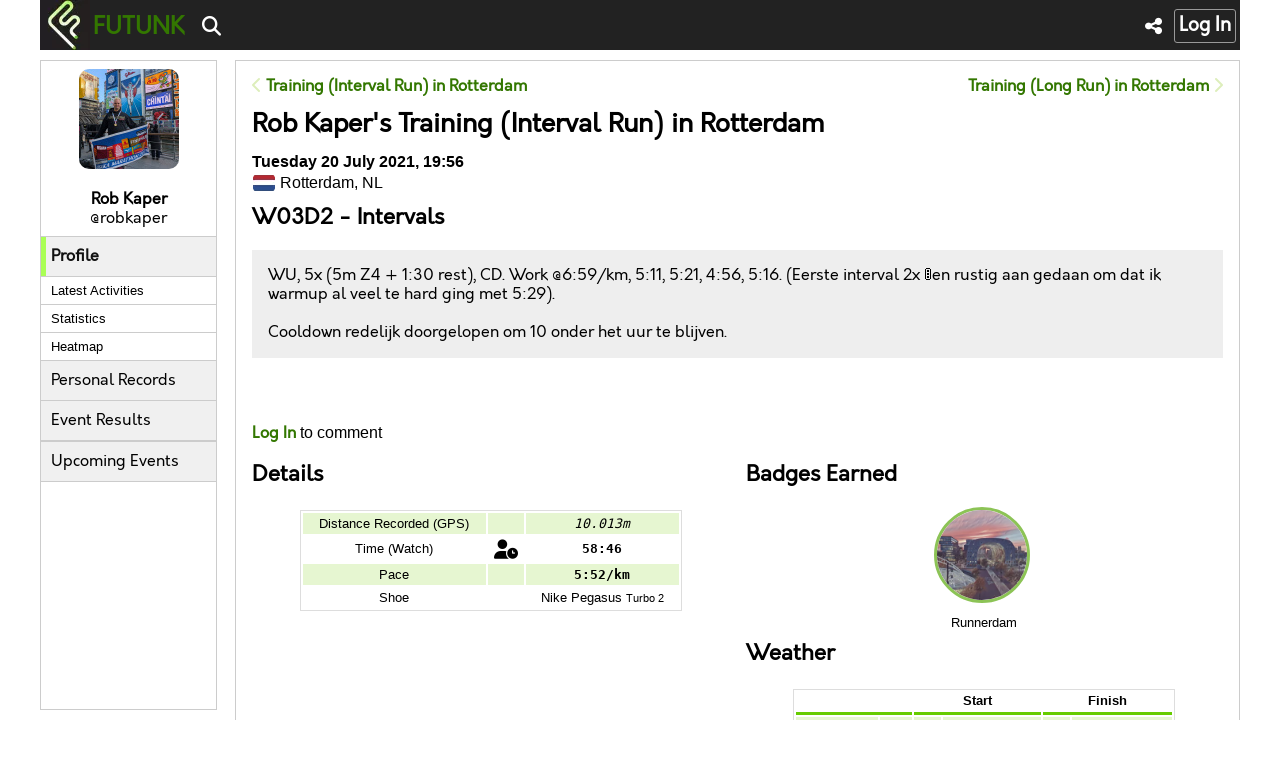

--- FILE ---
content_type: text/html; charset=utf-8
request_url: https://futunk.com/@robkaper/activities/374-training-interval-run-in-rotterdam
body_size: 29037
content:
<!DOCTYPE html>
<html lang="en">
<head>
<title>Training (Interval Run) in Rotterdam (20 Jul 2021) | Rob Kaper - Futunk</title>
<meta name="viewport" content="width=device-width, initial-scale=1">


<meta property="og:type" content="website">
<meta property="og:url" content="https://futunk.com/@robkaper/activities/374-training-interval-run-in-rotterdam">
<meta property="og:site_name" content="Futunk">
<meta property="og:image" itemprop="image" content="https://futunk.com/@robkaper/activities/374-training-interval-run-in-rotterdam/shareImage/facebook.webp">
<meta property="og:image:width" content="1200">
<meta property="og:image:height" content="630">
<meta property="og:image" itemprop="image" content="https://futunk.com/@robkaper/activities/374-training-interval-run-in-rotterdam/shareImage/default.webp">
<meta property="og:image:width" content="400">
<meta property="og:image:height" content="400">
<meta name="twitter:image" content="https://futunk.com/@robkaper/activities/374-training-interval-run-in-rotterdam/shareImage/twitter.webp">
<meta property="og:title" content="Training (Interval Run) in Rotterdam (20 Jul 2021) | Rob Kaper">
<meta name="twitter:title" content="Training (Interval Run) in Rotterdam (20 Jul 2021) | Rob Kaper">
<meta name="description" content="Notes, route map and statistics for Rob Kaper's training (Interval Run) in Rotterdam on Tuesday 20 July 2021.">
<meta property="og:description" content="Notes, route map and statistics for Rob Kaper's training (Interval Run) in Rotterdam on Tuesday 20 July 2021.">
<meta property="twitter:description" content="Notes, route map and statistics for Rob Kaper's training (Interval Run) in Rotterdam on Tuesday 20 July 2021.">

<link rel="preconnect" href="https://cdn.futunk.net/" crossorigin="use-credentials">

<link rel="icon" href="https://cdn.futunk.net/favicon.ico" sizes="any"><!-- 32×32 -->
<link rel="apple-touch-icon" href="https://cdn.futunk.net/apple-touch-icon.png"><!-- 180×180 -->
<link rel="manifest" href="/futunk.webmanifest">
<link rel="stylesheet" type="text/css" href="/styles/futunk.min.css?seed=1743631241">

<link href="https://cdn.futunk.net/vendor/fontawesome-kit/css/fontawesome.bundle.min.css" rel="stylesheet" />
<link id="sprite-flags-24" rel="preload" href="https://cdn.futunk.net/styles/sprite-flags-24x24.css" as="style" crossorigin>


<script nonce="275b89ad1718c225ec77a5a372df78f52f05336b17960464a37e0a401be45b81">
document.addEventListener( "DOMContentLoaded", function() {
  var flags = document.getElementById("sprite-flags-24");
  flags.rel = "stylesheet";
  flags.media = "all";
} );
</script>
<script src="https://cdn.futunk.net/scripts/jquery-3.7.1.min.js" nonce="275b89ad1718c225ec77a5a372df78f52f05336b17960464a37e0a401be45b81" integrity="sha384-1H217gwSVyLSIfaLxHbE7dRb3v4mYCKbpQvzx0cegeju1MVsGrX5xXxAvs/HgeFs" crossorigin defer></script>


</head>

<body>
<script nonce="275b89ad1718c225ec77a5a372df78f52f05336b17960464a37e0a401be45b81">
function addEventListenerLive(el, eventName, eventHandler, selector) {
  if ( !el )
    return null;

  if (selector) {
    const wrappedHandler = (e) => {
      if (!e.target) return;
      const el = e.target.closest(selector);
      if (el) {
        eventHandler.call(el, e);
      }
    };
    el.addEventListener(eventName, wrappedHandler);
    return wrappedHandler;
  } else {
    const wrappedHandler = (e) => {
      eventHandler.call(el, e);
    };
    el.addEventListener(eventName, wrappedHandler);
    return wrappedHandler;
  }
}

function isVisible(el) {
  return !!(el.offsetWidth || el.offsetHeight || el.getClientRects().length);
}

function isHidden(el) {
  return !(el.offsetWidth || el.offsetHeight || el.getClientRects().length);
}

function elTrigger(el, eventType) {
  if (typeof eventType === 'string' && typeof el[eventType] === 'function') {
    el[eventType]();
  } else {
    const event =
      typeof eventType === 'string'
        ? new Event(eventType, {bubbles: true})
        : eventType;
    el.dispatchEvent(event);
  }
}

document.addEventListener( 'DOMContentLoaded', function() {const shareLink = document.getElementById('shareLink');
shareLink.addEventListener( 'click', (event) => {
  if ( !navigator.canShare )
    return false;

  navigator.share( {
    title: 'Training (Interval Run) in Rotterdam - 20 July 2021',
    text: 'Training (Interval Run) in Rotterdam - 20 July 2021\n10.013m - 58:46 (5:52/km)\n',
    url: 'https://futunk.com/@robkaper/activities/374-training-interval-run-in-rotterdam'
  } )
  .then( function() {
    // console.log( 'Successful share' );
  } )
  .catch( function(error) {
    // console.log( 'Error sharing: ', error );
  } );
} );

} );

</script>

<header>

<div class="grid grid-3-header">
  <div>

    <a href="/" title="Futunk"><img class="logo " src="/images/futunk-50x50.webp" srcset="/images/futunk-75x75.webp 75w, /images/futunk-50x50.webp 50w" sizes="50px" width="50" height="50" alt="Futunk logo"></a>
  </div>
  <div>
    <ul class="main flex flex-row">
    <li class="title collapsible"><a href="/" title="Futunk"><span class="gr larger">FUTUNK</span></a></li>
      <li><a href="/search" title="Search Futunk"><i class="fa-solid fa-search"></i></a></li>
      <li class="searchBar hidden">
        <input form="searchForm" id="query" name="query" type="search">
        <button form="searchForm"  type="submit" class="menuStyle" disabled><i class="fa-solid fa-search grayscale"></i></button>
      </li>
    </ul>
    <form id="searchForm" name="searchForm" method="POST" action="/search" class="hidden">
    </form>
  </div>
  <div class="column-right">
    <ul class="flex flex-row flex-end">    <li><a id="shareLink" href="#"><i class="fa-solid fa-share-nodes" title="Share"></i></a></li>
 
      <li class="button alt"><a href="/login">Log In</a></li>
    </ul>
  </div>
</div>
</header>
<script nonce="275b89ad1718c225ec77a5a372df78f52f05336b17960464a37e0a401be45b81">
document.addEventListener( 'DOMContentLoaded', function() {
  $('input#query').on( 'keyup', function() {
    if ( $(this).val() == '' )
    {
      $(this).parent('li').children('button').attr('disabled', true);
      $(this).parent('li').children('button').children('i').addClass('grayscale');
    }
    else
    {
      $(this).parent('li').children('button').attr('disabled', false);
      $(this).parent('li').children('button').children('i').removeClass('grayscale');
    }

  } );

  $('header a[href="/search"]').on( 'click', function ( clickEvent ) {
    clickEvent.preventDefault();

    if ( $('li.searchBar').hasClass('hidden') )
       $('li.searchBar').hide().removeClass('hidden');
    $(this).parent('li').addClass('searchNav');

    $('ul.main li:not(.searchBar):not(.searchNav):not(.collapsible)').toggle( 0, function() {
    } );

    $('li.searchBar').toggle( 0, function() {
      if ( $('li.searchBar').is(':visible') )
      {
        $('header a[href="/search"]').children('i').removeClass('fa-search').addClass('fa-bars');
        $('input#query').focus();
      }
      else
        $('header a[href="/search"]').children('i').removeClass('fa-bars').addClass('fa-search');
      } );
  } );
} );
</script>

<div id="content" class="center">

<nav>

<div class="grid grid-center grid-menu">
  <div>
         <a href="/@robkaper"><img class="profilePicMedium" src="https://futunk.com/storage/16f29b274c22fd9c35eaa96f1cd054247d02995e.100x100.c.jpg" width="100" height="100" alt="Rob Kaper's profile picture" /></a>
    
  </div>
  <div class="no-flex">
     <strong>Rob Kaper</strong><br>
      @robkaper
  </div>
  <div class="no-flex">
 
   
  
  </div>
  <div id="menu-toggle" class="larger"><a id="a-menu-toggle" class="larger lgr"><i class="fa-solid fa-bars"></i></a></div>
</div>

<script type="text/javascript" nonce="275b89ad1718c225ec77a5a372df78f52f05336b17960464a37e0a401be45b81">
document.addEventListener( 'DOMContentLoaded', function() {
  $('#a-menu-toggle').click( function() {
    $('#menu-side').toggle();
    var menuSide = $('#menu-side');
    if ( menuSide.is(":visible") )
      $('#menu-toggle a i').removeClass('fa-bars').addClass('fa-xmark');
    else
      $('#menu-toggle a i').removeClass('fa-xmark').addClass('fa-bars');
  } );
} );
</script>
<div id="menu-side">
     <ul>
      <li class="active"><a href="/@robkaper">Profile</a></li>
    </ul>
    <ul class="sub">
      <li><a href="/@robkaper">Latest Activities</a></li>
      <li><a href="/@robkaper/statistics">Statistics</a></li>
      <li><a href="/@robkaper/heatmap">Heatmap</a></li>
   
    </ul>
    <ul>
      <li><a href="/@robkaper/personal-records">Personal Records</a></li>
      <li><a href="/@robkaper/results">Event Results</a></li>
    </ul>
   
    <ul>
      <li><a href="/@robkaper/upcoming">Upcoming Events</a></li>
    </ul>
  
</div>

</nav>

<main>



<div id="prevnext" class="flex flex-2 flex-2-equal">
  <div><a href="/@robkaper/activities/373-training-interval-run-in-rotterdam" rel="prev"><i class="fa-solid fa-chevron-left lgr"></i> Training (Interval Run) in Rotterdam</a></div>
  <div class="column-right"><a href="/@robkaper/activities/375-training-long-run-in-rotterdam" rel="prev">Training (Long Run) in Rotterdam <i class="fa-solid fa-chevron-right lgr"></i></a></div>
</div>

<h1>Rob Kaper's Training (Interval Run) in Rotterdam</h1>

<script nonce="275b89ad1718c225ec77a5a372df78f52f05336b17960464a37e0a401be45b81">
</script>

<strong>Tuesday 20 July 2021, 19:56</strong>
<div class="vmid"><i class="flag flag-24 flag-nl"></i> <span class="strong">Rotterdam, NL</span></div>
<h2>W03D2 - Intervals</h2>
<blockquote class="notes cl" lang="nl">WU, 5x (5m Z4 + 1:30 rest), CD. Work @6:59/km, 5:11, 5:21, 4:56, 5:16. (Eerste interval 2x 🚦en rustig aan gedaan om dat ik warmup al veel te hard ging met 5:29).<br><br>Cooldown redelijk doorgelopen om 10 onder het uur te blijven.</blockquote>
<ul class="actions">
  <li><button disabled id="object-630-likes-button" class="anchor objectButton" data-object-id="630" data-action="likes"><i class="fa-solid fa-medal"></i> Likes <span id="object-630-likes" class="smaller"></span></button></li>
  <li><button id="object-630-comment-button" class="anchor objectButton" data-object-id="630" data-action="comment"><i class="fa-solid fa-message"></i> Comments <span id="object-630-commentCount" class="smaller"></span> <i class="fa-solid fa-chevron-up"></i></button></li>
</ul>
<div id="object-630-comments">

    <div class="buttonBar"><a href="/login">Log In</a> to comment</div>
</div>
<script nonce="275b89ad1718c225ec77a5a372df78f52f05336b17960464a37e0a401be45b81">
document.addEventListener( 'DOMContentLoaded', function() {

  addEventListenerLive( elMain, 'click', async function( event ) {
    event.preventDefault();

    var el = event ? event.target : null;
    while( el && ! (el instanceof HTMLButtonElement) )
       el = el.parentNode;

    if ( !el )
      return false;

    const objectId = el.getAttribute('data-object-id');
    const action = el.getAttribute('data-action');

    if ( action == 'comment' )
    {
      const elForm = document.getElementById( 'object-' + objectId + '-comments' );

      if ( isVisible(elForm) ) {
        elForm.style.display = 'none';

        const elChevron = el.querySelector( 'i.fa-solid.fa-chevron-down' );
        elChevron.classList.remove('fa-chevron-down');
        elChevron.classList.add('fa-chevron-up');
      } else {
        elForm.classList.remove('hidden');
        elForm.style.display = '';

        const elChevron = el.querySelector( 'i.fa-solid.fa-chevron-up' );
        elChevron.classList.remove('fa-chevron-up');
        elChevron.classList.add('fa-chevron-down');
      }
      return;
    }

  }, '.actions button.objectButton' );
} );
</script>

<div class="grid grid-2-equal">
<div class="card">
<h2>Details</h2>

<table>
<tbody>

<tr><td>Distance Recorded (GPS)</td><td></td><td class="numeric"><em>10.013m</em></td></tr>
<tr><td>Time (Watch)</td><td><i class="fa-solid fa-user-clock"></i></td><td class="numeric strong">58:46</td></tr>
<tr><td>Pace</td><td></td><td class="numeric strong">5:52/km</td></tr>
<tr><td>Shoe</td><td></td><td><span class="shoe-brand">Nike</span> Pegasus <span class="shoe-edition">Turbo 2</span></td></tr>
</tbody>
</table>


</div>

<div class="card">
<h2>Badges Earned</h2>
<div class="flex flex-wrap flex-center"><div class="badge"><div class="badge-container small"><a href="/@robkaper/badges#geo-nl-rotterdam"><img class="badge-image" src="https://cdn.futunk.net/images/badges/geo-nl-rotterdam.webp" alt="Rotterdam skyline"/></a></div><div class="centerbox smaller">Runnerdam</div></div></div><h2>Weather</h2>

<table>
<thead>
<tr><th colspan="2"></th><th colspan="2">Start</th><th colspan="2">Finish</th></tr>
<tbody>
<tr><td>Description</td><td></td><td><i class="fa-solid fa-sun"></i></td><td>Clear sky</td><td><i class="fa-solid fa-sun"></i></td><td>Clear sky</td></tr>
<tr><td>Temperature</td><td><i class="fa-solid fa-temperature-high"></i></td><td colspan="2" class="numeric">22.7 &#8451;</td><td colspan="2" class="numeric">21.2 &#8451;</td></tr>
<tr><td>Feels like</td><td><i class="fa-solid fa-temperature-low"></i></td><td colspan="2" class="numeric">22.6 &#8451;</td><td colspan="2" class="numeric">21.2 &#8451;</td></tr>
<tr><td>Wind</td><td><i class="fa-solid fa-wind"></i></td><td><i class="fa-solid fa-location-arrow fa-rotat-180"></i></td><td class="numeric">NE 2.6 km/h</td><td><i class="fa-solid fa-location-arrow fa-rotat-180"></i></td><td class="numeric">NE 2.1 km/h</td></tr>
<tr><td>Humidity</td><td><i class="fa-solid fa-droplet"></i></td><td colspan="2" class="numeric">60%</td><td colspan="2" class="numeric">69%</td></tr>
<tr><td>Pressure</td><td><i class="fa-solid fa-gauge"></i></td><td colspan="2" class="numeric">1021 hPa</td><td colspan="2" class="numeric">1021 hPa</td></tr>
<tr><td>Dew point</td><td><i class="fa-solid fa-droplet"></i></td><td colspan="2" class="numeric">14.5 &#8451;</td><td colspan="2" class="numeric">15.3 &#8451;</td></tr>
<tr><td>Cloudiness</td><td><i class="fa-solid fa-cloud"></i></td><td colspan="2" class="numeric">4%</td><td colspan="2" class="numeric">5%</td></tr>

</tbody>
</table>
</div>

<div class="card column-fw">

<h2 class="cl">Route</h2>
<link rel="stylesheet" href="https://cdn.futunk.net/styles/ol/8.2.0/ol.css">
<script src="https://cdn.futunk.net/scripts/ol/8.2.0/ol.js" nonce="275b89ad1718c225ec77a5a372df78f52f05336b17960464a37e0a401be45b81" integrity="sha384-6GMGA9e+V61Pp+99Knx9XZ3Jc1GbAflMUdNDRzC92BBmTfVO5+bjx/q1HR0hQs6L" crossorigin></script>
<script src="https://cdn.futunk.net/scripts/ol-mapbox-style/6.8.3/olms.js" nonce="275b89ad1718c225ec77a5a372df78f52f05336b17960464a37e0a401be45b81" integrity="sha384-YQ15fnUyPh6Csazvu6OOA6y2Yk4V0+Ieu/RePWK/tD+oMG0d3zGPhrfjtMHJ4D5V" crossorigin></script>
<div id="map" class="map">
  <a class="maptiler" href="https://www.maptiler.com"><img src="https://api.maptiler.com/resources/logo.svg" alt="MapTiler logo"></a>  <div id="zoomToExtentLabel"><i class="fa-solid fa-arrows-to-dot"></i></div>
</div>

<script nonce="275b89ad1718c225ec77a5a372df78f52f05336b17960464a37e0a401be45b81">
const key = 'Tub0hE4pWYX7r00dSYhY';

const attribution = new ol.control.Attribution({
  collapsible: false,
});

const source = new ol.source.TileJSON({
  url: `https://api.maptiler.com/maps/streets-v2/tiles.json?key=${key}`, // source URL
  tileSize: 512,
  crossOrigin: 'anonymous'
});

const sourceSat = new ol.source.TileJSON({
  url: `https://api.maptiler.com/maps/hybrid/tiles.json?key=${key}`, // source URL
  tileSize: 512,
  crossOrigin: 'anonymous'
});

const outerLineStyle = new ol.style.Style({
  stroke: new ol.style.Stroke({
    color: '#222222',
    width: 7,
    lineCap: 'butt',
  }),
  zIndex: 0,
});

const gradientColours = [ '#ffffff', '#ddeebb', '#aaff55', '#ddeebb', '#ffffff' ];
var geoJSON = [];
var lines = [];
const geojsonFormat = new ol.format.GeoJSON();
kmMarkers = {"0":{"lon":"4.488385263830423","lat":"51.920332442969084","label":0},"1":{"lon":"4.4872319139540195","lat":"51.9277676101774","label":1},"2":{"lon":"4.4963030610233545","lat":"51.934271128848195","label":2},"3":{"lon":"4.504297971725464","lat":"51.94112978875637","label":3},"4":{"lon":"4.5164173655211926","lat":"51.945574628189206","label":4},"5":{"lon":"4.526383196935058","lat":"51.9406359270215","label":5},"6":{"lon":"4.522081520408392","lat":"51.932526184245944","label":6},"7":{"lon":"4.516785917803645","lat":"51.92441862076521","label":7},"8":{"lon":"4.506990322843194","lat":"51.923078605905175","label":8},"9":{"lon":"4.49734996072948","lat":"51.91944689489901","label":9},"10":{"lon":"4.49174883775413","lat":"51.92072421312332","label":10},"last":{"lon":"4.491781862452626","lat":"51.920730751007795","label":10011}};
geoJSON[0] = {"type":"LineString","coordinates":[["4.488385263830423","51.920332442969084"],["4.488315442577004","51.92034644074738"],["4.488183427602053","51.92046655341983"],["4.488089131191373","51.920612482354045"],["4.488016879186034","51.92077827639878"],["4.487874219194055","51.92089604213834"],["4.487650003284216","51.920988745987415"],["4.487497620284557","51.921134842559695"],["4.487278936430812","51.921244729310274"],["4.487008787691593","51.92134137265384"],["4.486811058595777","51.92146819084883"],["4.486688179895282","51.92163239233196"],["4.486472513526678","51.92173850722611"],["4.4862697552889585","51.92185417748988"],["4.486072110012174","51.92196775227785"],["4.485874129459262","51.922056432813406"],["4.4857375882565975","51.922159949317575"],["4.485632814466953","51.922294897958636"],["4.485446065664291","51.92237947136164"],["4.485249510034919","51.92248525097966"],["4.4850501883775","51.92258449271321"],["4.48489336296916","51.922678872942924"],["4.484774088487029","51.92279890179634"],["4.4845925364643335","51.922896886244416"],["4.484446942806244","51.92301205359399"],["4.4844600185751915","51.92312344908714"],["4.484706865623593","51.9232311565429"],["4.484880957752466","51.923317573964596"],["4.485062174499035","51.923431819304824"],["4.485211707651615","51.923545729368925"],["4.485418573021889","51.92366567440331"],["4.485578835010529","51.92376282066107"],["4.485697774216533","51.92386759445071"],["4.4858509954065084","51.92398477345705"],["4.485903214663267","51.92411033436656"],["4.485940095037222","51.9242222327739"],["4.485970102250576","51.92431803792715"],["4.486098177731037","51.92439724691212"],["4.486134555190802","51.92453395575285"],["4.486235221847892","51.92470595240593"],["4.486299762502313","51.92483654245734"],["4.48630303144455","51.92493578419089"],["4.486347120255232","51.92507551051676"],["4.486349718645215","51.92519947886467"],["4.486370757222176","51.92533585242927"],["4.486521631479263","51.925538359209895"],["4.486523391678929","51.925638942047954"],["4.486527498811483","51.92574706859887"],["4.486512998118997","51.92587229423225"],["4.486509645357728","51.926030460745096"],["4.486483912914991","51.92613372579217"],["4.4865236431360245","51.9262685906142"],["4.486571000888944","51.92641275934875"],["4.486521044746041","51.926547791808844"],["4.486481482163072","51.926671424880624"],["4.486479302868247","51.92681919783354"],["4.486459521576762","51.92693562246859"],["4.48644963093102","51.92706084810197"],["4.486474022269249","51.927220271900296"],["4.486504029482603","51.92737927660346"],["4.48658742941916","51.927534341812134"],["4.486671919003129","51.92761187441647"],["4.48686352930963","51.92765059880912"],["4.487051954492927","51.92772125825286"],["4.4872319139540195","51.9277676101774"],["4.487501140683889","51.92780742421746"],["4.487753938883543","51.927868612110615"],["4.487964911386371","51.92791806533933"],["4.48819356970489","51.92799895070493"],["4.488375876098871","51.928040608763695"],["4.488564468920231","51.9281130284071"],["4.488768568262458","51.92814596928656"],["4.488990101963282","51.92817756906152"],["4.489173414185643","51.92821729928255"],["4.489359660074115","51.92830480635166"],["4.489561831578612","51.92837161011994"],["4.489739527925849","51.92842550575733"],["4.489877745509148","51.928481915965676"],["4.489892749115825","51.92855793982744"],["4.490003809332848","51.92865894176066"],["4.490017555654049","51.92872901447117"],["4.490089220926166","51.92885742522776"],["4.49015443213284","51.928989104926586"],["4.490230791270733","51.92908549681306"],["4.490381749346852","51.92919605411589"],["4.49048912152648","51.92932991310954"],["4.490638738498092","51.92949637770653"],["4.490748876705766","51.92959612235427"],["4.490915006026626","51.9297085236758"],["4.491086415946484","51.9298345874995"],["4.491212982684374","51.929959896951914"],["4.491386571899056","51.93005201406777"],["4.491482628509402","51.93014228716493"],["4.491574494168162","51.93021722137928"],["4.491719836369157","51.93032115697861"],["4.49185729958117","51.93040975369513"],["4.491986129432917","51.930487202480435"],["4.492134489119053","51.93058183416724"],["4.49227312579751","51.9306755438447"],["4.492417713627219","51.93077277392149"],["4.492526678368449","51.93084108643234"],["4.492625081911683","51.930941585451365"],["4.492746032774448","51.93104267120361"],["4.492885507643223","51.93112372420728"],["4.493026407435536","51.93121223710477"],["4.493117853999138","51.93131474778056"],["4.493231261149049","51.931455144658685"],["4.493354056030512","51.93154231645167"],["4.493472911417484","51.93162823095918"],["4.493606938049197","51.93170425482094"],["4.493737863376737","51.93178027868271"],["4.493866693228483","51.93189041689038"],["4.493942130357027","51.932015139609575"],["4.493975741788745","51.9321727193892"],["4.494111444801092","51.93226559087634"],["4.494178248569369","51.93234379403293"],["4.494256200268865","51.932394253090024"],["4.494319986552","51.93250221200287"],["4.494412774220109","51.93266490474343"],["4.494624165818095","51.93283388391137"],["4.494742602109909","51.932955672964454"],["4.49482474476099","51.933041755110025"],["4.4949285965412855","51.933100344613194"],["4.495048206299543","51.93319749087095"],["4.495185250416398","51.933309556916356"],["4.495249707251787","51.933374684304"],["4.495333107188344","51.93343830294907"],["4.495490770787001","51.933526983484626"],["4.495621109381318","51.93360443226993"],["4.495727643370628","51.93371348083019"],["4.495830489322543","51.93380115553737"],["4.495963342487812","51.93391556851566"],["4.496084209531546","51.934040542691946"],["4.496202478185296","51.93415210582316"],["4.4963030610233545","51.934271128848195"],["4.496408840641379","51.9344019703567"],["4.496532725170255","51.93454320542514"],["4.496609587222338","51.93464261479676"],["4.496701955795288","51.934764655306935"],["4.496824331581593","51.93488552235067"],["4.497013008221984","51.93496531806886"],["4.497141083702445","51.935066655278206"]]}

geoJSON[0]['coordinates'] = geoJSON[0]['coordinates'].map(coord => ol.proj.fromLonLat(coord));

var line = new ol.layer.Vector({
  source: new ol.source.Vector({
    features: [geojsonFormat.readFeature(geoJSON[0])]
  })
});

line.setStyle( [
  outerLineStyle,
  new ol.style.Style({
    stroke: new ol.style.Stroke({
      color: gradientColours[0],
      width: 5,
    }),
    zIndex: 1,
  })
] );

lines.push(line);

geoJSON[1] = {"type":"LineString","coordinates":[["4.497141083702445","51.935066655278206"],["4.497331688180566","51.93513580597937"],["4.497456159442663","51.935230353847146"],["4.497600495815277","51.935328003019094"],["4.497739635407925","51.93542154505849"],["4.497826304286718","51.93553981371224"],["4.497857065871358","51.93569169379771"],["4.497971311211586","51.935773165896535"],["4.498066613450646","51.93587450310588"],["4.49817381799221","51.93599981255829"],["4.49831991456449","51.93612311035395"],["4.498450672253966","51.93621514365077"],["4.49858620762825","51.93628488108516"],["4.4987209886312485","51.936376662924886"],["4.49882073327899","51.93644539453089"],["4.498942857608199","51.93648093380034"],["4.499008823186159","51.936489986255765"],["4.499086188152432","51.93647397682071"],["4.499213844537735","51.93638915196061"],["4.499312248080969","51.93628169596195"],["4.499454824253917","51.93623961880803"],["4.499446274712682","51.93625076673925"],["4.499420709908009","51.93627867847681"],["4.49940956197679","51.93629267625511"],["4.49940956197679","51.93629267625511"],["4.49940956197679","51.93629267625511"],["4.499389696866274","51.93630147725344"],["4.499335298314691","51.93631329573691"],["4.499281821772456","51.93631924688816"],["4.499406460672617","51.93644128739834"],["4.499473432078958","51.93656299263239"],["4.499593963846564","51.936672795563936"],["4.499748609960079","51.93676734343171"],["4.499921360984445","51.936867255717516"],["4.500037869438529","51.93696171976626"],["4.500164268538356","51.93704495206475"],["4.5003007259219885","51.93713614717126"],["4.500438943505287","51.93723622709513"],["4.500537263229489","51.937349466606975"],["4.500657794997096","51.93746538832784"],["4.5007766503840685","51.937557170167565"],["4.500871617347002","51.93763746879995"],["4.500953843817115","51.937634367495775"],["4.501032382249832","51.93767921067774"],["4.501139251515269","51.93773880600929"],["4.501239079982042","51.93778700195253"],["4.501377129927278","51.93784651346505"],["4.501435132697225","51.937905019149184"],["4.501463882625103","51.9379196036607"],["4.501549545675516","51.937988586723804"],["4.501607045531273","51.93806159310043"],["4.501695139333606","51.93814130499959"],["4.501768900081515","51.938226129859686"],["4.5018351171165705","51.938313050195575"],["4.501856407150626","51.93835864774883"],["4.501929162070155","51.93842712789774"],["4.501964533701539","51.93848102353513"],["4.502016585320234","51.938533410429955"],["4.502053381875157","51.93857624195516"],["4.502118760719895","51.93865763023496"],["4.502183636650443","51.938755279406905"],["4.502295199781656","51.93882049061358"],["4.50240827165544","51.93890020251274"],["4.502501226961613","51.939017716795206"],["4.502632822841406","51.93915928713977"],["4.502763831987977","51.93930429406464"],["4.502860810607672","51.939438320696354"],["4.502978743985295","51.93957821466029"],["4.503149567171931","51.93973369896412"],["4.503247635439038","51.93986663594842"],["4.503328688442707","51.939997812733054"],["4.503429522737861","51.940149860456586"],["4.503462966531515","51.94029226899147"],["4.503610236570239","51.94042478688061"],["4.503731271252036","51.94052788428962"],["4.503808133304119","51.94060994312167"],["4.503891868516803","51.94074195809662"],["4.504039138555527","51.94087657146156"],["4.504149779677391","51.940986793488264"],["4.504297971725464","51.94112978875637"],["4.504386819899082","51.9412786513567"],["4.504501232877374","51.94141368381679"],["4.504613466560841","51.941544860601425"],["4.504761071875691","51.941694393754005"],["4.504893505945802","51.941804364323616"],["4.505023006349802","51.94192095659673"],["4.505165833979845","51.942034950479865"],["4.505310254171491","51.94212740287185"],["4.505457691848278","51.942232847213745"],["4.505603369325399","51.94235187023878"],["4.505761284381151","51.942435605451465"],["4.505970664322376","51.94255999289453"],["4.506152970716357","51.94265169091523"],["4.506326727569103","51.94276283495128"],["4.506513811647892","51.94288068450987"],["4.506748840212822","51.94295830093324"],["4.506919244304299","51.94306324236095"],["4.507119571790099","51.94314194843173"],["4.507292322814465","51.94323683157563"],["4.507509665563703","51.943342024460435"],["4.507759865373373","51.9434027094394"],["4.507979219779372","51.943457778543234"],["4.508175691589713","51.943540927022696"],["4.508359422907233","51.94359784014523"],["4.508545668795705","51.943699177354574"],["4.5087498519569635","51.94376950152218"],["4.508962165564299","51.94383446127176"],["4.509180095046759","51.94387972354889"],["4.509361647069454","51.94394342601299"],["4.50956323184073","51.94404182955623"],["4.509818376973271","51.94414366967976"],["4.510031444951892","51.94419982843101"],["4.5102244801819324","51.944274846464396"],["4.5104447565972805","51.94433989003301"],["4.510695626959205","51.94443720392883"],["4.51093191280961","51.94452370516956"],["4.5111701264977455","51.94459562189877"],["4.511373555287719","51.94462437182665"],["4.511569021269679","51.94466091692448"],["4.511780245229602","51.94474498741329"],["4.51191209256649","51.944799553602934"],["4.512038826942444","51.94482528604567"],["4.512163298204541","51.94483861327171"],["4.51227561570704","51.94488387554884"],["4.512365637347102","51.94492285139859"],["4.51248818077147","51.944954534992576"],["4.51259957626462","51.94498194381595"],["4.512714324519038","51.94500423967838"],["4.512827647849917","51.94502946920693"],["4.512922363355756","51.94504757411778"],["4.5130043383687735","51.945093339309096"],["4.513130988925695","51.945125022903085"],["4.513208102434874","51.945162154734135"],["4.513309774920344","51.94516383111477"],["4.513422511518002","51.9451914075762"],["4.513507001101971","51.94521093741059"],["4.513658629730344","51.94525167346001"],["4.513765582814813","51.94528109394014"],["4.5139779802411795","51.945349741727114"],["4.514178643003106","51.94536558352411"],["4.514343934133649","51.945389388129115"],["4.514556415379047","51.945452420040965"],["4.514798233285546","51.94552450440824"]]}

geoJSON[1]['coordinates'] = geoJSON[1]['coordinates'].map(coord => ol.proj.fromLonLat(coord));

var line = new ol.layer.Vector({
  source: new ol.source.Vector({
    features: [geojsonFormat.readFeature(geoJSON[1])]
  })
});

line.setStyle( [
  outerLineStyle,
  new ol.style.Style({
    stroke: new ol.style.Stroke({
      color: gradientColours[1],
      width: 5,
    }),
    zIndex: 1,
  })
] );

lines.push(line);

geoJSON[2] = {"type":"LineString","coordinates":[["4.514798233285546","51.94552450440824"],["4.5150107983499765","51.94560161791742"],["4.5152547955513","51.945624835789204"],["4.515462834388018","51.94562793709338"],["4.515683529898524","51.9456010311842"],["4.515909422188997","51.94559776224196"],["4.516187617555261","51.9455920625478"],["4.5164173655211926","51.945574628189206"],["4.516620207577944","51.94553657434881"],["4.516861354932189","51.94548586383462"],["4.517119685187936","51.94547060877085"],["4.51735052280128","51.945480331778526"],["4.517551269382238","51.94550438784063"],["4.517707591876388","51.94551017135382"],["4.517901968210936","51.9455093331635"],["4.518121322616935","51.94554747082293"],["4.518373534083366","51.94554202258587"],["4.518625326454639","51.94552727043629"],["4.51885499060154","51.9455436989665"],["4.519097646698356","51.94557378999889"],["4.519279533997178","51.94555803202093"],["4.519511628895998","51.945520397275686"],["4.519718075171113","51.945449486374855"],["4.519926281645894","51.94542140699923"],["4.520105654373765","51.945424005389214"],["4.520358704030514","51.94535971619189"],["4.520549140870571","51.94530665874481"],["4.520761789754033","51.945226611569524"],["4.520956752821803","51.94518771953881"],["4.521158589050174","51.94514321163297"],["4.521330166608095","51.94514195434749"],["4.521603584289551","51.9450275413692"],["4.521816736087203","51.94497523829341"],["4.521976662799716","51.9449326582253"],["4.52217279933393","51.94487130269408"],["4.522342700511217","51.94479460828006"],["4.5225687604397535","51.94473828189075"],["4.522756598889828","51.94465521723032"],["4.5229333732277155","51.94454608485103"],["4.523132275789976","51.94442756474018"],["4.523363448679447","51.94429253228009"],["4.523546174168587","51.94415615871549"],["4.523725463077426","51.944026155397296"],["4.523909194394946","51.94393462501466"],["4.5241517666727304","51.94383680820465"],["4.524335917085409","51.943770507350564"],["4.524508332833648","51.94371183402836"],["4.524680245667696","51.9436133466661"],["4.524821816012263","51.94348451681435"],["4.524987107142806","51.94338778965175"],["4.525122055783868","51.94333255290985"],["4.5252870954573154","51.94326457567513"],["4.525469401851296","51.94318779744208"],["4.525527320802212","51.943099200725555"],["4.52563620172441","51.94298696704209"],["4.525740807875991","51.94286190904677"],["4.525836110115051","51.94273232482374"],["4.5259517803788185","51.94262453354895"],["4.5260716415941715","51.94249494932592"],["4.52616979368031","51.942411214113235"],["4.526246152818203","51.942312056198716"],["4.526301808655262","51.94223888218403"],["4.526318237185478","51.94219579920173"],["4.526348412036896","51.94213637150824"],["4.5263749826699495","51.942038806155324"],["4.526405241340399","51.94196529686451"],["4.526413539424539","51.94192850030959"],["4.526438349857926","51.94186773151159"],["4.5264512579888105","51.94179472513497"],["4.5265004597604275","51.941707553341985"],["4.526505656540394","51.94164561107755"],["4.526475984603167","51.94156724028289"],["4.526470368728042","51.94147587753832"],["4.526460142806172","51.94141519255936"],["4.52647271566093","51.94130664691329"],["4.5264551136642694","51.941163232550025"],["4.526428040117025","51.941026439890265"],["4.526403145864606","51.940924851223826"],["4.526406247168779","51.94078671745956"],["4.526383196935058","51.9406359270215"],["4.526428543031216","51.94050659425557"],["4.52645268291235","51.94037927314639"],["4.526478834450245","51.94024826399982"],["4.526551254093647","51.94014114327729"],["4.5267275255173445","51.939969062805176"],["4.526865994557738","51.939789690077305"],["4.526943946257234","51.93962641060352"],["4.527017371729016","51.93949280306697"],["4.526965823024511","51.939368918538094"],["4.526769267395139","51.93926724605262"],["4.526584027335048","51.939140260219574"],["4.526426615193486","51.93900614976883"],["4.526366349309683","51.93884446285665"],["4.526312118396163","51.93870062939823"],["4.526226120069623","51.938553526997566"],["4.5261490903794765","51.93842310458422"],["4.526090919971466","51.938272481784225"],["4.52605739235878","51.938120014965534"],["4.5260074362158775","51.93794424645603"],["4.525937866419554","51.93779429420829"],["4.5257429871708155","51.93770066834986"],["4.52564500272274","51.93757728673518"],["4.525546431541443","51.93743756040931"],["4.5254081301391125","51.937300097197294"],["4.525280641391873","51.937159365043044"],["4.5251972414553165","51.9370131008327"],["4.525072434917092","51.936858957633376"],["4.524938827380538","51.93675904534757"],["4.524822486564517","51.93661420606077"],["4.524710839614272","51.93648193962872"],["4.524639090523124","51.93633349612355"],["4.52454898506403","51.936204582452774"],["4.5244434569031","51.9360669516027"],["4.524341030046344","51.93590568378568"],["4.524237932637334","51.93577601574361"],["4.524130141362548","51.93566646426916"],["4.524050848558545","51.93554610013962"],["4.523987900465727","51.93538902327418"],["4.523882120847702","51.9352550804615"],["4.523771060630679","51.93512071855366"],["4.523658659309149","51.93497562780976"],["4.523583222180605","51.934805642813444"],["4.523484148085117","51.93463473580778"],["4.5234299171715975","51.93447757512331"],["4.523342661559582","51.93432519212365"],["4.5232337806373835","51.934190494939685"],["4.523152895271778","51.934035178273916"],["4.523039823397994","51.93393375724554"],["4.522928008809686","51.933784475550056"],["4.52281728386879","51.93364508450031"],["4.522701865062118","51.93352044560015"],["4.522635648027062","51.93336512893438"],["4.522594325244427","51.933187767863274"],["4.5225463807582855","51.93304996937513"],["4.522454347461462","51.932918541133404"],["4.522347394376993","51.93281820975244"],["4.522269358858466","51.93275366909802"],["4.522225521504879","51.9327063113451"],["4.522184114903212","51.93265048786998"],["4.522136254236102","51.93256893195212"],["4.522081520408392","51.932526184245944"],["4.522037096321583","51.932444628328085"],["4.521987307816744","51.932405484840274"]]}

geoJSON[2]['coordinates'] = geoJSON[2]['coordinates'].map(coord => ol.proj.fromLonLat(coord));

var line = new ol.layer.Vector({
  source: new ol.source.Vector({
    features: [geojsonFormat.readFeature(geoJSON[2])]
  })
});

line.setStyle( [
  outerLineStyle,
  new ol.style.Style({
    stroke: new ol.style.Stroke({
      color: gradientColours[2],
      width: 5,
    }),
    zIndex: 1,
  })
] );

lines.push(line);

geoJSON[3] = {"type":"LineString","coordinates":[["4.521987307816744","51.932405484840274"],["4.521959982812405","51.93234161473811"],["4.521935256198049","51.93223876878619"],["4.521889910101891","51.93217129446566"],["4.521856801584363","51.93208177573979"],["4.521813886240125","51.932011283934116"],["4.5217733178287745","51.93196660839021"],["4.521752949804068","51.93192738108337"],["4.521690756082535","51.931846998631954"],["4.521639123558998","51.93179595284164"],["4.521591514348984","51.93172571249306"],["4.521502079442143","51.93161942996085"],["4.5214528776705265","51.931505436077714"],["4.521403843536973","51.93137912079692"],["4.521336201578379","51.931254817172885"],["4.521235786378384","51.931121880188584"],["4.52114132232964","51.93098919466138"],["4.521090444177389","51.930882995948195"],["4.521041074767709","51.930706137791276"],["4.5209654700011015","51.93056381307542"],["4.520856840535998","51.9304302893579"],["4.5207245741039515","51.930289221927524"],["4.520638743415475","51.930162739008665"],["4.520539669319987","51.93003055639565"],["4.5204786490648985","51.929896697402"],["4.520421735942364","51.92976510152221"],["4.520359877496958","51.929624285548925"],["4.520300952717662","51.929467376321554"],["4.5202091708779335","51.92933754064143"],["4.520142199471593","51.92920284345746"],["4.5200887229293585","51.92906714044511"],["4.519982608035207","51.92894057370722"],["4.519859058782458","51.92882850766182"],["4.519768701866269","51.928705126047134"],["4.519674405455589","51.92856162786484"],["4.519594945013523","51.92845165729523"],["4.519584299996495","51.92831302061677"],["4.519530571997166","51.92819902673364"],["4.519433006644249","51.92806726321578"],["4.519338374957442","51.92794103175402"],["4.519195128232241","51.92783433012664"],["4.519097143784165","51.927711786702275"],["4.518977198749781","51.927572982385755"],["4.518733620643616","51.92748740315437"],["4.518653238192201","51.92735597491264"],["4.518684586510062","51.927196215838194"],["4.5186008512973785","51.92707300186157"],["4.518462382256985","51.92691751755774"],["4.51839180663228","51.92677712067962"],["4.518328942358494","51.926651475951076"],["4.518246212974191","51.926530692726374"],["4.51818804256618","51.926407646387815"],["4.518088884651661","51.926280073821545"],["4.518008418381214","51.92614730447531"],["4.517960641533136","51.92601168528199"],["4.517896436154842","51.92586894147098"],["4.517800128087401","51.92574279382825"],["4.5176970306783915","51.92561337724328"],["4.517610529437661","51.92546686157584"],["4.517512628808618","51.925319507718086"],["4.517436940222979","51.925189001485705"],["4.517370890825987","51.92509059794247"],["4.517303165048361","51.9249646179378"],["4.517229152843356","51.9248300883919"],["4.517158912494779","51.924697486683726"],["4.517092863097787","51.9245726801455"],["4.51702949590981","51.92442297935486"],["4.516785917803645","51.92441862076521"],["4.516528677195311","51.92445642314851"],["4.516280069947243","51.924519035965204"],["4.516059793531895","51.92455055192113"],["4.515821998938918","51.92461618222296"],["4.515658216550946","51.92466203123331"],["4.515497116371989","51.92469656467438"],["4.51539502479136","51.92472883500159"],["4.515280947089195","51.92476563155651"],["4.515201486647129","51.92479748278856"],["4.515086151659489","51.92483553662896"],["4.5149963814765215","51.92486621439457"],["4.514879202470183","51.924899071455"],["4.514767890796065","51.92493377253413"],["4.51468113809824","51.92497082054615"],["4.5145663898438215","51.925020441412926"],["4.514468992128968","51.92505983635783"],["4.514383999630809","51.925101494416595"],["4.514259193092585","51.92513803951442"],["4.514181660488248","51.92517374642193"],["4.514093399047852","51.92520962096751"],["4.514020225033164","51.925236862152815"],["4.513900363817811","51.92527441307902"],["4.513715207576752","51.925333673134446"],["4.5135547779500484","51.92540894262493"],["4.51339703053236","51.92550483159721"],["4.513246826827526","51.925586722791195"],["4.513116907328367","51.92566132172942"],["4.51296703889966","51.92572292871773"],["4.5128458365798","51.925795432180166"],["4.512666128575802","51.92588310688734"],["4.512535287067294","51.925965920090675"],["4.512446941807866","51.92607899196446"],["4.51233915053308","51.92615753039718"],["4.51221065595746","51.92626272328198"],["4.512068498879671","51.92634369246662"],["4.511902956292033","51.926430109888315"],["4.511746047064662","51.926501439884305"],["4.511591987684369","51.92655793391168"],["4.511428456753492","51.926624570041895"],["4.511229051277041","51.926680728793144"],["4.511095443740487","51.92675935104489"],["4.510906180366874","51.92681450396776"],["4.510795371606946","51.926863957196474"],["4.510696632787585","51.926779970526695"],["4.510610634461045","51.92666773684323"],["4.510500496253371","51.92657629027963"],["4.510317770764232","51.926498506218195"],["4.5101432595402","51.9264414254576"],["4.509991630911827","51.92637554369867"],["4.509827010333538","51.926333382725716"],["4.50968099758029","51.926257610321045"],["4.509576056152582","51.926170606166124"],["4.5095095038414","51.92606742493808"],["4.509462481364608","51.92593331448734"],["4.509361730888486","51.925841281190515"],["4.509250335395336","51.925736675038934"],["4.509125612676144","51.92563785240054"],["4.509023856371641","51.92550667561591"],["4.508905168622732","51.92540139891207"],["4.508782289922237","51.92530215717852"],["4.5086529571563005","51.92521272227168"],["4.508536951616406","51.92510509863496"],["4.508335115388036","51.925017507746816"],["4.508197233080864","51.9249162543565"],["4.508055662736297","51.924817683175206"],["4.507928425446153","51.92470109090209"],["4.507829016074538","51.9245901145041"],["4.507726170122623","51.92449305206537"],["4.507717872038484","51.92433790303767"],["4.507663389667869","51.92421301268041"],["4.50761066749692","51.92408485338092"],["4.507543109357357","51.92397253587842"],["4.507458619773388","51.92385024391115"],["4.507358456030488","51.9237179774791"],["4.507294083014131","51.92359283566475"]]}

geoJSON[3]['coordinates'] = geoJSON[3]['coordinates'].map(coord => ol.proj.fromLonLat(coord));

var line = new ol.layer.Vector({
  source: new ol.source.Vector({
    features: [geojsonFormat.readFeature(geoJSON[3])]
  })
});

line.setStyle( [
  outerLineStyle,
  new ol.style.Style({
    stroke: new ol.style.Stroke({
      color: gradientColours[3],
      width: 5,
    }),
    zIndex: 1,
  })
] );

lines.push(line);

geoJSON[4] = {"type":"LineString","coordinates":[["4.507294083014131","51.92359283566475"],["4.507235325872898","51.92346794530749"],["4.507169779390097","51.92332905717194"],["4.507075315341353","51.923205591738224"],["4.506990322843194","51.923078605905175"],["4.50689971446991","51.922954972833395"],["4.506864761933684","51.92281683906913"],["4.506842717528343","51.922686249017715"],["4.506767196580768","51.92255146801472"],["4.506683377549052","51.922424314543605"],["4.5066187530756","51.92228777334094"],["4.506517918780446","51.922163385897875"],["4.50643795542419","51.922045620158315"],["4.506364865228534","51.92192039452493"],["4.50630753301084","51.921786116436124"],["4.506195383146405","51.92167564295232"],["4.506060434505343","51.92161579616368"],["4.506024559959769","51.92162082530558"],["4.505950128659606","51.9215696118772"],["4.505977118387818","51.92144287750125"],["4.50597083196044","51.92132913507521"],["4.505927162244916","51.92116728052497"],["4.5059361308813095","51.92102453671396"],["4.505875948816538","51.92088573239744"],["4.505769833922386","51.920767882838845"],["4.505635807290673","51.92066369578242"],["4.505537822842598","51.92054718732834"],["4.50545878149569","51.92042070440948"],["4.505400946363807","51.920281732454896"],["4.505320815369487","51.92014753818512"],["4.505290724337101","51.920006554573774"],["4.505277145653963","51.91987437196076"],["4.505284605547786","51.919724587351084"],["4.505123756825924","51.919627860188484"],["4.504992663860321","51.91956063732505"],["4.504925105720758","51.9195734616369"],["4.50488512404263","51.919599529355764"],["4.504809686914086","51.919630374759436"],["4.504766268655658","51.919653760269284"],["4.5047439727932215","51.9196598790586"],["4.504727208986878","51.91964420489967"],["4.504683036357164","51.91949525848031"],["4.5044285617768764","51.91948486492038"],["4.50419026426971","51.91953339613974"],["4.503967221826315","51.91958184354007"],["4.503718866035342","51.91964101977646"],["4.503520131111145","51.91969407722354"],["4.503318965435028","51.9197462964803"],["4.503107154741883","51.91979960538447"],["4.502893500030041","51.91984361037612"],["4.502687305212021","51.919888285920024"],["4.502480607479811","51.919940672814846"],["4.5022612530738115","51.91997746936977"],["4.5020403899252415","51.92001133225858"],["4.501841068267822","51.920042764395475"],["4.501620205119252","51.92008953541517"],["4.501410825178027","51.92014175467193"],["4.50119742192328","51.92018458619714"],["4.500996088609099","51.92019238136709"],["4.500760054215789","51.9201985001564"],["4.500540867447853","51.92019640468061"],["4.5003242790699005","51.92018282599747"],["4.500132752582431","51.920192297548056"],["4.499847516417503","51.92018332891166"],["4.499626569449902","51.920175114646554"],["4.499466642737389","51.92011442966759"],["4.499264722689986","51.92005131393671"],["4.49907093308866","51.92003672942519"],["4.49888083152473","51.920000687241554"],["4.498630547896028","51.91994125954807"],["4.498436339199543","51.919859955087304"],["4.498261660337448","51.91980346105993"],["4.498091842979193","51.91973615437746"],["4.497900819405913","51.91967345774174"],["4.497703509405255","51.91959391348064"],["4.497553892433643","51.9194941688329"],["4.49734996072948","51.91944689489901"],["4.49716036207974","51.919388724491"],["4.496985767036676","51.91934438422322"],["4.496831623837352","51.91930121742189"],["4.496684269979596","51.91925352439284"],["4.496490061283112","51.919176829978824"],["4.496286129578948","51.919119749218225"],["4.49607809074223","51.919052777811885"],["4.495862340554595","51.91899628378451"],["4.495674502104521","51.91893576644361"],["4.495505606755614","51.91887038759887"],["4.495328916236758","51.91880718804896"],["4.495131773874164","51.91874524578452"],["4.4948517344892025","51.91868363879621"],["4.494682252407074","51.918628150597215"],["4.494470525532961","51.91859127022326"],["4.494263073429465","51.91854491829872"],["4.4940816052258015","51.91851901821792"],["4.493873985484242","51.91848473623395"],["4.493646249175072","51.91844123415649"],["4.493448603898287","51.918376525864005"],["4.493295047432184","51.91832212731242"],["4.493083572015166","51.91822933964431"],["4.492914509028196","51.918157590553164"],["4.492742847651243","51.91808592528105"],["4.492552410811186","51.91801132634282"],["4.4923837669193745","51.91792147234082"],["4.492214201018214","51.91783354617655"],["4.4920598063617945","51.91776942461729"],["4.491929551586509","51.917681666091084"],["4.491938352584839","51.917536072432995"],["4.491780353710055","51.91741210408509"],["4.491610703989863","51.91735410131514"],["4.491455806419253","51.91739693284035"],["4.491258496418595","51.917525762692094"],["4.491098066791892","51.91764981485903"],["4.490926070138812","51.91775609739125"],["4.4907616171985865","51.917867325246334"],["4.490588195621967","51.91796841099858"],["4.490454001352191","51.918079471215606"],["4.4902468007057905","51.918165972456336"],["4.490113528445363","51.918257251381874"],["4.490004312247038","51.918350625783205"],["4.489894760772586","51.91846721805632"],["4.489780347794294","51.91857676953077"],["4.489646321162581","51.91868363879621"],["4.489483879879117","51.918774330988526"],["4.489290425553918","51.91886737011373"],["4.489077189937234","51.918983375653625"],["4.489011811092496","51.91912226378918"],["4.4890490267425776","51.91920541226864"],["4.4892828818410635","51.919298870489"],["4.489406934008002","51.91940641030669"],["4.4895641785115","51.91951177082956"],["4.489657301455736","51.91965342499316"],["4.48983290232718","51.9198343064636"],["4.4900574535131454","51.919953329488635"],["4.490212267264724","51.92006648518145"],["4.490284854546189","51.92020126618445"],["4.4904223177582026","51.92030821926892"],["4.490604121237993","51.92040259949863"],["4.490845436230302","51.92045892588794"],["4.491075435653329","51.92050334997475"],["4.491283223032951","51.920611979439855"],["4.491540463641286","51.92073435522616"],["4.49174883775413","51.92072421312332"],["4.491781862452626","51.920730751007795"]]}

geoJSON[4]['coordinates'] = geoJSON[4]['coordinates'].map(coord => ol.proj.fromLonLat(coord));

var line = new ol.layer.Vector({
  source: new ol.source.Vector({
    features: [geojsonFormat.readFeature(geoJSON[4])]
  })
});

line.setStyle( [
  outerLineStyle,
  new ol.style.Style({
    stroke: new ol.style.Stroke({
      color: gradientColours[4],
      width: 5,
    }),
    zIndex: 1,
  })
] );

lines.push(line);


var startPoint = new ol.layer.Vector({
  source: new ol.source.Vector({
    features: [new ol.Feature({
      geometry: new ol.geom.Point(
        new ol.proj.fromLonLat([4.488385263830423, 51.920332442969084])
      ),
      name: 'Start'
    })]
  })
});


const kmPoints = [];
const kmPointStyles = [];

for( const key in kmMarkers ) {
  kmPointStyles[key] = [
    new ol.style.Style({
      image: new ol.style.Circle({
        radius: 8,
        fill: new ol.style.Fill({
          color: '#ffffff'
        })
      }),
      zIndex: 0,
    }),
    new ol.style.Style({
      image: new ol.style.Circle({
        radius: 7,
        fill: new ol.style.Fill({
          color: '#aaff55'
        })
      }),
      zIndex: 1,
    }),
    new ol.style.Style({
      image: new ol.style.Circle({
        radius: 5,
        fill: new ol.style.Fill({
          color: '#ddeebb'
        })
      }),
      zIndex: 2,
    }),
    new ol.style.Style({
      text: new ol.style.Text({
        font: 'bold 12px Calibri, sans-serif',
        fill: new ol.style.Fill({ color: '#000' }),
        stroke: new ol.style.Stroke({
          color: '#fff', width: 2
        }),
        text: key
      }),
      zIndex: 3,
    })
  ];

  const kmMarker = kmMarkers[key];

  kmPoints.push(
    new ol.layer.Vector({
      label: kmMarker['label'],
      source: new ol.source.Vector({
        features: [
          new ol.Feature({
            label: kmMarker['label'],
            geometry: new ol.geom.Point(
              new ol.proj.fromLonLat([kmMarker['lon'], kmMarker['lat']])
            )
          })
        ]
      })
    })
  );
};

var finishPoint = new ol.layer.Vector({
  source: new ol.source.Vector({
    features: [new ol.Feature({
      geometry: new ol.geom.Point(
        new ol.proj.fromLonLat([4.491781862452626, 51.920730751007795])
      ),
      name: 'Finish'
    })]
  })
});

var pointStyle = [
  new ol.style.Style({
    image: new ol.style.Circle({
      radius: 8,
      fill: new ol.style.Fill({
        color: '#222222'
      })
    }),
    zIndex: 0,
  }),
  new ol.style.Style({
    image: new ol.style.Circle({
      radius: 7,
      fill: new ol.style.Fill({
        color: '#ffffff'
      })
    }),
    zIndex: 1,
  }),
  new ol.style.Style({
    image: new ol.style.Circle({
      radius: 5,
      fill: new ol.style.Fill({
        color: '#66cc00'
      })
    }),
    zIndex: 2,
  })
];

startPoint.setStyle(pointStyle);
kmPoints.forEach( kmPoint => {
  kmPoint.setStyle( kmPointStyles[kmPoint.get('label')] );
} );
finishPoint.setStyle(pointStyle);

var extent = startPoint.getSource().getExtent();
lines.forEach( line => ol.extent.extend( extent, line.getSource().getExtent() ) );

var mapTilerSuspended = 0;

var mapLayer =  new ol.layer.Tile( {
  source: sourceSat,
  opacity: 0.8
} );

var concurrentTouches = 0;

var map = new ol.Map({
  target: 'map',
  interactions: [
    new ol.interaction.DoubleClickZoom(),
    new ol.interaction.DragPan({
      condition: function(olBrowserEvent) {
        const mapElement = document.getElementById('map');
        const isFullscreen = document.fullscreenElement === mapElement;
        if ( isFullscreen || olBrowserEvent.originalEvent.pointerType !== 'touch' || concurrentTouches === 2 )
          return true;
        return false;
      }
    }),
    new ol.interaction.PinchZoom({
      condition: function(olBrowserEvent) {
        const mapElement = document.getElementById('map');
        const isFullscreen = document.fullscreenElement === mapElement;
        if ( isFullscreen || olBrowserEvent.originalEvent.pointerType !== 'touch' || concurrentTouches === 2 )
          return true;
        return false;
      }
    })
  ],
  controls:
    ol.control.defaults.defaults({attribution: false}).extend([
      attribution,
      new ol.control.ZoomToExtent({
        label: document.getElementById( 'zoomToExtentLabel' ),
        extent: extent
      }),
      new ol.control.FullScreen({}),
    ]),
  target: 'map',
  view: new ol.View({
    constrainResolution: true,
    center: ol.proj.fromLonLat([4.488385263830423, 51.920332442969084]), // starting position [lng, lat]
    zoom: 14 // starting zoom
  })
});

map.on('pointerdown', function (event) {
  concurrentTouches += 1
} );

map.on('pointerup', function (event) {
  concurrentTouches -= 1
  if ( concurrentTouches < 0 ) {
    concurrentTouches = 0;
  }
} );

if ( !mapTilerSuspended )
  map.addLayer(mapLayer);

lines.forEach( line => map.addLayer(line) );
kmPoints.forEach( kmPoint => map.addLayer(kmPoint) );
map.addLayer(startPoint);
map.addLayer(finishPoint);

map.getView().fit(extent, { size: map.getSize(), maxZoom: 16 } );

window.onresize = function() {
  map.getView().fit(extent, { size: map.getSize(), maxZoom: 16 } );
}

const mapElement = document.getElementById('map');

document.addEventListener('fullscreenchange', () => {
  const isFullscreen = document.fullscreenElement === mapElement;
  if ( isFullscreen )
    $('#map').addClass('fullscreen');
  else
    $('#map').removeClass('fullscreen');
});
</script>
<h3>Cities, Municipalities &amp; Boroughs Visited</h3>
<div class="grid grid-6 grid-6-equal">
<div>
<h4 class="lgr-tint">Rotterdam</h4>
<ul>
<li>Stadsdriehoek</li><li>Rubroek</li><li>Oud-Crooswijk</li><li>Nieuw-Crooswijk</li><li>Kralingse Bos</li><li>Kralingen-Oost</li><li>Kralingen-West</li><li>Struisenburg</li></ul>
</div>
</div>
</div>

<div class="card">

<h2>Milestones</h2>


<table>
<thead>
<tr>
  <th>Distance</th><th colspan="3">Time</th><th>Pace</th><th>Official</th><th>Overall</th>
</tr>
</thead>

<tbody>
<tr><td><a href="/@robkaper/results/1k">1K</a><br><span class="numeric">1.000m</span><td></td><td class="numeric">5:16</td><td><i class="fa-solid fa-user-clock"></i><td class="numeric">5:16/km</td><td class="numeric"></td><td class="numeric"><strong>94</strong> of 1072</td></tr>
<tr><td><a href="/@robkaper/results/1mi">1 Mile</a><br><span class="numeric">1.610m</span><td></td><td class="numeric">8:46</td><td><i class="fa-solid fa-user-clock"></i><td class="numeric">5:27/km</td><td class="numeric"></td><td class="numeric"><strong>147</strong> of 1067</td></tr>
<tr><td><a href="/@robkaper/results/dm">Deci Marathon</a><br><span class="numeric">4.200m</span><td></td><td class="numeric">25:03</td><td><i class="fa-solid fa-user-clock"></i><td class="numeric">5:58/km</td><td class="numeric"></td><td class="numeric"><strong>477</strong> of 1043</td></tr>
<tr><td><a href="/@robkaper/results/5k">5K</a><br><span class="numeric">5.000m</span><td></td><td class="numeric">29:58</td><td><i class="fa-solid fa-user-clock"></i><td class="numeric">6:00/km</td><td class="numeric"></td><td class="numeric"><strong>495</strong> of 1009</td></tr>
<tr><td><a href="/@robkaper/results/5mi">5 Mile</a><br><span class="numeric">8.050m</span><td></td><td class="numeric">47:34</td><td><i class="fa-solid fa-user-clock"></i><td class="numeric">5:55/km</td><td class="numeric"></td><td class="numeric"><strong>253</strong> of 709</td></tr>
<tr><td><a href="/@robkaper/results/10k">10K</a><br><span class="numeric">10.000m</span><td></td><td class="numeric">58:40</td><td><i class="fa-solid fa-user-clock"></i><td class="numeric">5:52/km</td><td class="numeric"></td><td class="numeric"><strong>195</strong> of 601</td></tr>

</tbody>
</table>


</div>

<div class="card">

<h2>Watch Splits</h2>


<table>
<thead>
<tr>
  <th>Name</th><th>Distance</th><th>Time</th><th>Average Pace</th><th>&Delta; Time</th><th>&Delta; Pace</th>
</tr>
</thead>

<tbody>
<tr><td class="">1K</td><td class="numeric">1.000m</td><td class="numeric">5:16</td><td class="numeric">5:16/km</td><td class="numeric">5:16</td><td class="numeric">5:16/km</td></tr>
<tr><td class="">2K</td><td class="numeric">2.000m</td><td class="numeric">11:07</td><td class="numeric">5:34/km</td><td class="numeric">5:51</td><td class="numeric">5:51/km</td></tr>
<tr><td class="">3K</td><td class="numeric">3.000m</td><td class="numeric">18:12</td><td class="numeric">6:04/km</td><td class="numeric">7:05</td><td class="numeric">7:05/km</td></tr>
<tr><td class="">4K</td><td class="numeric">4.000m</td><td class="numeric">23:59</td><td class="numeric">6:00/km</td><td class="numeric">5:47</td><td class="numeric">5:47/km</td></tr>
<tr><td class="">5K</td><td class="numeric">5.000m</td><td class="numeric">29:58</td><td class="numeric">6:00/km</td><td class="numeric">5:59</td><td class="numeric">5:59/km</td></tr>
<tr><td class="">6K</td><td class="numeric">6.000m</td><td class="numeric">35:00</td><td class="numeric">5:50/km</td><td class="numeric">5:02</td><td class="numeric">5:02/km</td></tr>
<tr><td class="">7K</td><td class="numeric">7.000m</td><td class="numeric">40:48</td><td class="numeric">5:50/km</td><td class="numeric">5:48</td><td class="numeric">5:48/km</td></tr>
<tr><td class="">8K</td><td class="numeric">8.000m</td><td class="numeric">47:17</td><td class="numeric">5:55/km</td><td class="numeric">6:29</td><td class="numeric">6:29/km</td></tr>
<tr><td class="">9K</td><td class="numeric">9.000m</td><td class="numeric">53:18</td><td class="numeric">5:55/km</td><td class="numeric">6:01</td><td class="numeric">6:01/km</td></tr>
<tr><td class="">10K</td><td class="numeric">10.000m</td><td class="numeric">58:40</td><td class="numeric">5:52/km</td><td class="numeric">5:22</td><td class="numeric">5:22/km</td></tr>
<tr><td class="strong"></td><td class="numeric">10.013m</td><td class="numeric">58:46</td><td class="numeric">5:52/km</td><td class="numeric">0:6</td><td class="numeric">7:42/km</td></tr>

</tbody>
</table>

</div>

<div class="card">

<h2>Pace</h2>


<div id="ct-chart-pace" class="ct-chart xct-chart-line ct-perfect-fourth ct-chart-legend"></div>
<div id="ct-chart-legend-pace" class="ct-chart-legend"></div>

<link rel="stylesheet" href="https://cdn.jsdelivr.net/chartist.js/latest/chartist.min.css">
<script src="https://cdn.jsdelivr.net/chartist.js/latest/chartist.min.js" nonce="275b89ad1718c225ec77a5a372df78f52f05336b17960464a37e0a401be45b81" integrity="sha384-BnJvHBnDyKVZFn8I5i6LHXOscPlizGS+cgZi1crgdHmjU9lVKXwtNsqXQ521P++Z" crossorigin></script>
<script src="https://cdn.jsdelivr.net/gh/CodeYellowBV/chartist-plugin-legend@master/chartist-plugin-legend.js" nonce="275b89ad1718c225ec77a5a372df78f52f05336b17960464a37e0a401be45b81" integrity="sha384-sCf+onhAwBLHzU34q5ixVEH4jhFVCmWEHb9xmx5tTPwI3EPGdRiV7IKsJJfyeuLm" crossorigin></script>
<script src="https://cdn.jsdelivr.net/gh/osteenbergen/chartist-plugin-threshold@master/src/scripts/chartist-plugin-threshold.js" nonce="275b89ad1718c225ec77a5a372df78f52f05336b17960464a37e0a401be45b81" integrity="sha384-wi+A1qv9zuHFtQacPh29qsQuY8/zcvgRE++sZrJQB3D9iyYpVgC0FEh8tnPEKRDR" crossorigin></script>
<script nonce="275b89ad1718c225ec77a5a372df78f52f05336b17960464a37e0a401be45b81">
var data = {
  labels: [0, 1000, 2000, 3000, 4000, 5000, 6000, 7000, 8000, 9000, 10000, 10013],
  series: [{"className":"ct-pace","name":"pace","data":[{"value":"316","meta":null},{"value":"351","meta":"00:05:51"},{"value":"425","meta":"00:07:05"},{"value":"347","meta":"00:05:47"},{"value":"359","meta":"00:05:59"},{"value":"302","meta":"00:05:02"},{"value":"348","meta":"00:05:48"},{"value":"389","meta":"00:06:29"},{"value":"361","meta":"00:06:01"},{"value":"322","meta":"00:05:22"},{"value":"462","meta":"00:07:42"},{"value":"462","meta":"00:07:42"}]},{"className":"ct-pace-avg","name":"pace-avg","data":[{"value":null,"meta":"0:00"},{"value":"316","meta":"00:05:16"},{"value":"334","meta":"00:05:34"},{"value":"364","meta":"00:06:04"},{"value":"360","meta":"00:06:00"},{"value":"360","meta":"00:06:00"},{"value":"350","meta":"00:05:50"},{"value":"350","meta":"00:05:50"},{"value":"355","meta":"00:05:55"},{"value":"355","meta":"00:05:55"},{"value":"352","meta":"00:05:52"},{"value":"352","meta":"00:05:52"}]},{"className":"ct-top-1-pace-avg","name":"top-1-pace-avg","data":[{"value":null,"meta":"0:00"},{"value":"278","meta":"00:04:38"},{"value":"284","meta":"00:04:44"},{"value":"289","meta":"00:04:49"},{"value":"289","meta":"00:04:49"},{"value":"291","meta":"00:04:51"},{"value":"293","meta":"00:04:53"},{"value":"293","meta":"00:04:53"},{"value":"294","meta":"00:04:54"},{"value":"295","meta":"00:04:55"},{"value":"296","meta":"00:04:56"}]},{"className":"ct-top-2-pace-avg","name":"top-2-pace-avg","data":[{"value":null,"meta":"0:00"},{"value":"289","meta":"00:04:49"},{"value":"296","meta":"00:04:56"},{"value":"296","meta":"00:04:56"},{"value":"298","meta":"00:04:58"},{"value":"298","meta":"00:04:58"},{"value":"300","meta":"00:05:00"},{"value":"300","meta":"00:05:00"},{"value":"301","meta":"00:05:01"},{"value":"301","meta":"00:05:01"},{"value":"301","meta":"00:05:01"}]},{"className":"ct-top-3-pace-avg","name":"top-3-pace-avg","data":[{"value":null,"meta":"0:00"},{"value":"306","meta":"00:05:06"},{"value":"300","meta":"00:05:00"},{"value":"298","meta":"00:04:58"},{"value":"296","meta":"00:04:56"},{"value":"298","meta":"00:04:58"},{"value":"300","meta":"00:05:00"},{"value":"301","meta":"00:05:01"},{"value":"302","meta":"00:05:02"},{"value":"304","meta":"00:05:04"},{"value":"305","meta":"00:05:05"}]}]};

var legend = document.getElementById('ct-chart-legend-pace');

var options = {
  showPoint: false,
  lineSmooth: true,
  series: {
    'pace': {
      lineSmooth: Chartist.Interpolation.step({}),
      showArea: true,
      showLine: false
    }
  },
  showArea: false,
  axisX: {
    showGrid: true,
    showLabel: true,

    labelInterpolationFnc: function(value, index) {
          return value%1000==0 ? (value/1000 + 'k') : 'F';
        }
      },
  axisY: {
    type: Chartist.FixedScaleAxis,
    low: 270,
    high: 465,
    ticks: [270,285,300,315,330,345,360,375,390,405,420,435,450,465],

    // Lets offset the chart a bit from the labels
    offset: 60,

    // used for the labels on each axis. Here we are converting the
    // values into million pound.
    labelInterpolationFnc: function(value) {
      return Math.floor(value/60) + ':' + String(value%60).padStart(2, '0');
    }
  }
  , plugins: [
      Chartist.plugins.legend({
        classNames: ["ct-pace","ct-pace-avg","ct-pace-avg-top-1","ct-pace-avg-top-2","ct-pace-avg-top-3"],
        legendNames: ["Training (Interval Run) in Rotterdam (split pace)","Training (Interval Run) in Rotterdam (average pace)","Ronde van West 2021 (16 Oct 2021)","Lelieloop 2023 (29 May 2023)","Oosterscheldeloop 2024 (30 Mar 2024)"],
        position: legend,
        onclick: null
    })
  ]
};

// All you need to do is pass your configuration as third parameter to the chart function
new Chartist.Line('#ct-chart-pace', data, options);

</script>

<p class="smaller">
  Average pace for fastest three 10K activities are shown for comparison.</p>


</div>

<div class="card">

<h2><i class="fa-solid fa-heart-pulse"></i> Heart Rate</h2>


<div id="ct-chart-hr" class="ct-chart ct-perfect-fourth"></div>

<script nonce="275b89ad1718c225ec77a5a372df78f52f05336b17960464a37e0a401be45b81">
var data = {
  labels: [0, 5, 10, 15, 20, 25, 30, 35, 40, 45, 50, 55, 60, 65, 70, 75, 80, 85, 90, 95, 100, 105, 110, 115, 120, 125, 130, 135, 140, 145, 150, 155, 160, 165, 170, 175, 180, 185, 190, 195, 200, 205, 210, 215, 220, 225, 230, 235, 240, 245, 250, 255, 260, 265, 270, 275, 280, 285, 290, 295, 300, 305, 310, 315, 320, 325, 330, 335, 340, 345, 350, 355, 360, 365, 370, 375, 380, 385, 390, 395, 400, 405, 410, 415, 420, 425, 430, 435, 440, 445, 450, 455, 460, 465, 470, 475, 480, 485, 490, 495, 500, 505, 510, 515, 520, 525, 530, 535, 540, 545, 550, 555, 560, 565, 570, 575, 580, 585, 590, 595, 600, 605, 610, 615, 620, 625, 630, 635, 640, 645, 650, 655, 660, 665, 670, 675, 680, 685, 690, 695, 700, 705, 710, 715, 720, 725, 730, 735, 740, 745, 750, 755, 760, 765, 770, 775, 780, 785, 790, 795, 800, 805, 810, 815, 820, 825, 830, 835, 840, 845, 850, 855, 860, 865, 870, 875, 880, 885, 890, 895, 900, 905, 910, 915, 920, 925, 930, 935, 940, 945, 950, 955, 960, 965, 970, 975, 980, 985, 990, 995, 1000, 1005, 1010, 1015, 1020, 1025, 1030, 1035, 1040, 1045, 1050, 1055, 1060, 1065, 1070, 1075, 1080, 1085, 1090, 1095, 1100, 1105, 1110, 1115, 1120, 1125, 1130, 1135, 1140, 1145, 1150, 1155, 1160, 1165, 1170, 1175, 1180, 1185, 1190, 1195, 1200, 1205, 1210, 1215, 1220, 1225, 1230, 1235, 1240, 1245, 1250, 1255, 1260, 1265, 1270, 1275, 1280, 1285, 1290, 1295, 1300, 1305, 1310, 1315, 1320, 1325, 1330, 1335, 1340, 1345, 1350, 1355, 1360, 1365, 1370, 1375, 1380, 1385, 1390, 1395, 1400, 1405, 1410, 1415, 1420, 1425, 1430, 1435, 1440, 1445, 1450, 1455, 1460, 1465, 1470, 1475, 1480, 1485, 1490, 1495, 1500, 1505, 1510, 1515, 1520, 1525, 1530, 1535, 1540, 1545, 1550, 1555, 1560, 1565, 1570, 1575, 1580, 1585, 1590, 1595, 1600, 1605, 1610, 1615, 1620, 1625, 1630, 1635, 1640, 1645, 1650, 1655, 1660, 1665, 1670, 1675, 1680, 1685, 1690, 1695, 1700, 1705, 1710, 1715, 1720, 1725, 1730, 1735, 1740, 1745, 1750, 1755, 1760, 1765, 1770, 1775, 1780, 1785, 1790, 1795, 1800, 1805, 1810, 1815, 1820, 1825, 1830, 1835, 1840, 1845, 1850, 1855, 1860, 1865, 1870, 1875, 1880, 1885, 1890, 1895, 1900, 1905, 1910, 1915, 1920, 1925, 1930, 1935, 1940, 1945, 1950, 1955, 1960, 1965, 1970, 1975, 1980, 1985, 1990, 1995, 2000, 2005, 2010, 2015, 2020, 2025, 2030, 2035, 2040, 2045, 2050, 2055, 2060, 2065, 2070, 2075, 2080, 2085, 2090, 2095, 2100, 2105, 2110, 2115, 2120, 2125, 2130, 2135, 2140, 2145, 2150, 2155, 2160, 2165, 2170, 2175, 2180, 2185, 2190, 2195, 2200, 2205, 2210, 2215, 2220, 2225, 2230, 2235, 2240, 2245, 2250, 2255, 2260, 2265, 2270, 2275, 2280, 2285, 2290, 2295, 2300, 2305, 2310, 2315, 2320, 2325, 2330, 2335, 2340, 2345, 2350, 2355, 2360, 2365, 2370, 2375, 2380, 2385, 2390, 2395, 2400, 2405, 2410, 2415, 2420, 2425, 2430, 2435, 2440, 2445, 2450, 2455, 2460, 2465, 2470, 2475, 2480, 2485, 2490, 2495, 2500, 2505, 2510, 2515, 2520, 2525, 2530, 2535, 2540, 2545, 2550, 2555, 2560, 2565, 2570, 2575, 2580, 2585, 2590, 2595, 2600, 2605, 2610, 2615, 2620, 2625, 2630, 2635, 2640, 2645, 2650, 2655, 2660, 2665, 2670, 2675, 2680, 2685, 2690, 2695, 2700, 2705, 2710, 2715, 2720, 2725, 2730, 2735, 2740, 2745, 2750, 2755, 2760, 2765, 2770, 2775, 2780, 2785, 2790, 2795, 2800, 2805, 2810, 2815, 2820, 2825, 2830, 2835, 2840, 2845, 2850, 2855, 2860, 2865, 2870, 2875, 2880, 2885, 2890, 2895, 2900, 2905, 2910, 2915, 2920, 2925, 2930, 2935, 2940, 2945, 2950, 2955, 2960, 2965, 2970, 2975, 2980, 2985, 2990, 2995, 3000, 3005, 3010, 3015, 3020, 3025, 3030, 3035, 3040, 3045, 3050, 3055, 3060, 3065, 3070, 3075, 3080, 3085, 3090, 3095, 3100, 3105, 3110, 3115, 3120, 3125, 3130, 3135, 3140, 3145, 3150, 3155, 3160, 3165, 3170, 3175, 3180, 3185, 3190, 3195, 3200, 3205, 3210, 3215, 3220, 3225, 3230, 3235, 3240, 3245, 3250, 3255, 3260, 3265, 3270, 3275, 3280, 3285, 3290, 3295, 3300, 3305, 3310, 3315, 3320, 3325, 3330, 3335, 3340, 3345, 3350, 3355, 3360, 3365, 3370, 3375, 3380, 3385, 3390, 3395, 3400, 3405, 3410, 3415, 3420, 3425, 3430, 3435, 3440, 3445, 3450, 3455, 3460, 3465, 3470, 3475, 3480, 3485, 3490, 3495, 3500, 3505, 3510, 3515, 3520, 3525],
  series: [{"name":"HR","data":[{"value":"82"},{"value":"94"},{"value":"99"},{"value":"106"},{"value":"108"},{"value":"112"},{"value":"117"},{"value":"119"},{"value":"120"},{"value":"125"},{"value":"132"},{"value":"135"},{"value":"133"},{"value":"131"},{"value":"130"},{"value":"132"},{"value":"133"},{"value":"140"},{"value":"143"},{"value":"141"},{"value":"139"},{"value":"141"},{"value":"143"},{"value":"149"},{"value":"149"},{"value":"147"},{"value":"146"},{"value":"145"},{"value":"146"},{"value":"147"},{"value":"149"},{"value":"153"},{"value":"159"},{"value":"155"},{"value":"153"},{"value":"152"},{"value":"149"},{"value":"144"},{"value":"141"},{"value":"142"},{"value":"144"},{"value":"148"},{"value":"150"},{"value":"150"},{"value":"150"},{"value":"149"},{"value":"150"},{"value":"149"},{"value":"148"},{"value":"149"},{"value":"149"},{"value":"149"},{"value":"148"},{"value":"149"},{"value":"148"},{"value":"146"},{"value":"144"},{"value":"145"},{"value":"146"},{"value":"146"},{"value":"147"},{"value":"149"},{"value":"150"},{"value":"149"},{"value":"149"},{"value":"149"},{"value":"150"},{"value":"150"},{"value":"150"},{"value":"148"},{"value":"149"},{"value":"150"},{"value":"150"},{"value":"147"},{"value":"142"},{"value":"140"},{"value":"144"},{"value":"146"},{"value":"150"},{"value":"150"},{"value":"151"},{"value":"150"},{"value":"150"},{"value":"151"},{"value":"150"},{"value":"151"},{"value":"151"},{"value":"152"},{"value":"152"},{"value":"151"},{"value":"151"},{"value":"150"},{"value":"151"},{"value":"151"},{"value":"152"},{"value":"152"},{"value":"150"},{"value":"151"},{"value":"151"},{"value":"150"},{"value":"148"},{"value":"148"},{"value":"147"},{"value":"148"},{"value":"149"},{"value":"149"},{"value":"149"},{"value":"149"},{"value":"148"},{"value":"148"},{"value":"149"},{"value":"149"},{"value":"149"},{"value":"148"},{"value":"148"},{"value":"146"},{"value":"144"},{"value":"143"},{"value":"141"},{"value":"141"},{"value":"141"},{"value":"141"},{"value":"144"},{"value":"146"},{"value":"147"},{"value":"147"},{"value":"149"},{"value":"150"},{"value":"153"},{"value":"153"},{"value":"154"},{"value":"153"},{"value":"152"},{"value":"153"},{"value":"152"},{"value":"152"},{"value":"153"},{"value":"154"},{"value":"154"},{"value":"155"},{"value":"155"},{"value":"155"},{"value":"155"},{"value":"155"},{"value":"152"},{"value":"152"},{"value":"152"},{"value":"152"},{"value":"152"},{"value":"152"},{"value":"152"},{"value":"150"},{"value":"150"},{"value":"150"},{"value":"151"},{"value":"152"},{"value":"150"},{"value":"146"},{"value":"145"},{"value":"142"},{"value":"139"},{"value":"137"},{"value":"135"},{"value":"133"},{"value":"132"},{"value":"126"},{"value":"118"},{"value":"118"},{"value":"120"},{"value":"120"},{"value":"118"},{"value":"121"},{"value":"126"},{"value":"129"},{"value":"132"},{"value":"134"},{"value":"135"},{"value":"137"},{"value":"140"},{"value":"141"},{"value":"142"},{"value":"143"},{"value":"144"},{"value":"143"},{"value":"140"},{"value":"139"},{"value":"132"},{"value":"118"},{"value":"115"},{"value":"115"},{"value":"117"},{"value":"114"},{"value":"115"},{"value":"109"},{"value":"106"},{"value":"103"},{"value":"104"},{"value":"105"},{"value":"106"},{"value":"109"},{"value":"111"},{"value":"117"},{"value":"124"},{"value":"132"},{"value":"138"},{"value":"143"},{"value":"148"},{"value":"149"},{"value":"150"},{"value":"152"},{"value":"154"},{"value":"155"},{"value":"156"},{"value":"157"},{"value":"157"},{"value":"159"},{"value":"161"},{"value":"160"},{"value":"163"},{"value":"165"},{"value":"166"},{"value":"166"},{"value":"166"},{"value":"168"},{"value":"169"},{"value":"171"},{"value":"171"},{"value":"172"},{"value":"170"},{"value":"167"},{"value":"165"},{"value":"161"},{"value":"161"},{"value":"161"},{"value":"162"},{"value":"163"},{"value":"164"},{"value":"165"},{"value":"166"},{"value":"165"},{"value":"169"},{"value":"168"},{"value":"169"},{"value":"168"},{"value":"168"},{"value":"167"},{"value":"166"},{"value":"166"},{"value":"165"},{"value":"163"},{"value":"165"},{"value":"167"},{"value":"169"},{"value":"169"},{"value":"168"},{"value":"169"},{"value":"170"},{"value":"170"},{"value":"170"},{"value":"168"},{"value":"166"},{"value":"166"},{"value":"167"},{"value":"166"},{"value":"164"},{"value":"162"},{"value":"152"},{"value":"136"},{"value":"127"},{"value":"124"},{"value":"122"},{"value":"117"},{"value":"114"},{"value":"115"},{"value":"115"},{"value":"114"},{"value":"114"},{"value":"115"},{"value":"121"},{"value":"127"},{"value":"138"},{"value":"144"},{"value":"148"},{"value":"153"},{"value":"156"},{"value":"160"},{"value":"161"},{"value":"162"},{"value":"163"},{"value":"163"},{"value":"165"},{"value":"165"},{"value":"166"},{"value":"166"},{"value":"167"},{"value":"166"},{"value":"166"},{"value":"165"},{"value":"166"},{"value":"166"},{"value":"166"},{"value":"165"},{"value":"165"},{"value":"165"},{"value":"166"},{"value":"166"},{"value":"167"},{"value":"170"},{"value":"171"},{"value":"171"},{"value":"170"},{"value":"172"},{"value":"170"},{"value":"168"},{"value":"167"},{"value":"168"},{"value":"168"},{"value":"169"},{"value":"169"},{"value":"168"},{"value":"167"},{"value":"168"},{"value":"168"},{"value":"168"},{"value":"168"},{"value":"168"},{"value":"167"},{"value":"168"},{"value":"168"},{"value":"167"},{"value":"165"},{"value":"166"},{"value":"167"},{"value":"165"},{"value":"168"},{"value":"169"},{"value":"172"},{"value":"171"},{"value":"169"},{"value":"168"},{"value":"166"},{"value":"166"},{"value":"166"},{"value":"162"},{"value":"150"},{"value":"141"},{"value":"134"},{"value":"129"},{"value":"127"},{"value":"124"},{"value":"123"},{"value":"121"},{"value":"120"},{"value":"121"},{"value":"120"},{"value":"119"},{"value":"125"},{"value":"133"},{"value":"139"},{"value":"143"},{"value":"148"},{"value":"151"},{"value":"156"},{"value":"159"},{"value":"160"},{"value":"164"},{"value":"167"},{"value":"166"},{"value":"166"},{"value":"166"},{"value":"167"},{"value":"171"},{"value":"172"},{"value":"173"},{"value":"173"},{"value":"175"},{"value":"173"},{"value":"173"},{"value":"173"},{"value":"175"},{"value":"174"},{"value":"175"},{"value":"171"},{"value":"168"},{"value":"167"},{"value":"171"},{"value":"172"},{"value":"171"},{"value":"171"},{"value":"169"},{"value":"168"},{"value":"173"},{"value":"173"},{"value":"173"},{"value":"173"},{"value":"167"},{"value":"169"},{"value":"172"},{"value":"174"},{"value":"174"},{"value":"173"},{"value":"174"},{"value":"176"},{"value":"176"},{"value":"176"},{"value":"176"},{"value":"177"},{"value":"177"},{"value":"177"},{"value":"177"},{"value":"175"},{"value":"176"},{"value":"177"},{"value":"176"},{"value":"175"},{"value":"175"},{"value":"173"},{"value":"172"},{"value":"169"},{"value":"164"},{"value":"163"},{"value":"158"},{"value":"151"},{"value":"149"},{"value":"140"},{"value":"138"},{"value":"136"},{"value":"133"},{"value":"131"},{"value":"123"},{"value":"120"},{"value":"122"},{"value":"122"},{"value":"125"},{"value":"131"},{"value":"133"},{"value":"135"},{"value":"137"},{"value":"142"},{"value":"148"},{"value":"155"},{"value":"158"},{"value":"161"},{"value":"163"},{"value":"164"},{"value":"165"},{"value":"166"},{"value":"167"},{"value":"170"},{"value":"168"},{"value":"168"},{"value":"168"},{"value":"166"},{"value":"164"},{"value":"164"},{"value":"163"},{"value":"164"},{"value":"167"},{"value":"169"},{"value":"168"},{"value":"167"},{"value":"168"},{"value":"169"},{"value":"171"},{"value":"171"},{"value":"172"},{"value":"172"},{"value":"172"},{"value":"173"},{"value":"175"},{"value":"175"},{"value":"175"},{"value":"175"},{"value":"171"},{"value":"168"},{"value":"169"},{"value":"172"},{"value":"173"},{"value":"174"},{"value":"174"},{"value":"173"},{"value":"173"},{"value":"174"},{"value":"174"},{"value":"173"},{"value":"174"},{"value":"173"},{"value":"174"},{"value":"175"},{"value":"174"},{"value":"170"},{"value":"168"},{"value":"170"},{"value":"170"},{"value":"172"},{"value":"172"},{"value":"170"},{"value":"168"},{"value":"167"},{"value":"166"},{"value":"163"},{"value":"154"},{"value":"141"},{"value":"138"},{"value":"139"},{"value":"136"},{"value":"131"},{"value":"127"},{"value":"127"},{"value":"124"},{"value":"120"},{"value":"119"},{"value":"124"},{"value":"131"},{"value":"135"},{"value":"140"},{"value":"141"},{"value":"142"},{"value":"145"},{"value":"147"},{"value":"149"},{"value":"150"},{"value":"152"},{"value":"153"},{"value":"150"},{"value":"151"},{"value":"156"},{"value":"159"},{"value":"159"},{"value":"159"},{"value":"160"},{"value":"162"},{"value":"159"},{"value":"157"},{"value":"158"},{"value":"157"},{"value":"156"},{"value":"156"},{"value":"156"},{"value":"157"},{"value":"159"},{"value":"163"},{"value":"165"},{"value":"164"},{"value":"160"},{"value":"158"},{"value":"159"},{"value":"159"},{"value":"160"},{"value":"161"},{"value":"161"},{"value":"161"},{"value":"162"},{"value":"162"},{"value":"162"},{"value":"163"},{"value":"162"},{"value":"162"},{"value":"163"},{"value":"164"},{"value":"162"},{"value":"163"},{"value":"163"},{"value":"162"},{"value":"161"},{"value":"161"},{"value":"164"},{"value":"166"},{"value":"167"},{"value":"167"},{"value":"168"},{"value":"168"},{"value":"169"},{"value":"169"},{"value":"170"},{"value":"171"},{"value":"171"},{"value":"171"},{"value":"171"},{"value":"172"},{"value":"171"},{"value":"170"},{"value":"164"},{"value":"159"},{"value":"163"},{"value":"166"},{"value":"166"},{"value":"162"},{"value":"162"},{"value":"162"},{"value":"163"},{"value":"165"},{"value":"165"},{"value":"165"},{"value":"163"},{"value":"165"},{"value":"167"},{"value":"169"},{"value":"170"},{"value":"169"},{"value":"165"},{"value":"162"},{"value":"159"},{"value":"155"},{"value":"154"},{"value":"151"},{"value":"149"},{"value":"152"},{"value":"157"},{"value":"158"},{"value":"160"},{"value":"161"},{"value":"162"},{"value":"162"},{"value":"164"},{"value":"166"},{"value":"166"},{"value":"167"},{"value":"168"},{"value":"167"},{"value":"167"},{"value":"167"},{"value":"167"},{"value":"168"},{"value":"170"},{"value":"170"},{"value":"169"},{"value":"169"},{"value":"170"},{"value":"171"},{"value":"171"},{"value":"170"},{"value":"169"},{"value":"166"},{"value":"171"},{"value":"172"},{"value":"171"},{"value":"171"},{"value":"170"},{"value":"170"},{"value":"169"},{"value":"168"},{"value":"167"},{"value":"166"},{"value":"163"},{"value":"162"},{"value":"163"},{"value":"164"},{"value":"166"},{"value":"165"},{"value":"164"},{"value":"166"},{"value":"167"},{"value":"167"},{"value":"169"},{"value":"169"},{"value":"169"},{"value":"167"},{"value":"166"},{"value":"165"},{"value":"166"},{"value":"166"},{"value":"166"},{"value":"166"},{"value":"166"},{"value":"168"},{"value":"169"},{"value":"169"},{"value":"169"},{"value":"169"},{"value":"170"},{"value":"170"},{"value":"170"},{"value":"172"},{"value":"172"},{"value":"173"},{"value":"173"},{"value":"173"},{"value":"172"},{"value":"173"},{"value":"172"},{"value":"173"},{"value":"174"},{"value":"174"},{"value":"173"},{"value":"173"},{"value":"173"},{"value":"172"},{"value":"172"},{"value":"167"},{"value":"164"},{"value":"162"},{"value":"161"},{"value":"161"},{"value":"159"},{"value":"160"},{"value":"162"},{"value":"167"},{"value":"171"},{"value":"172"},{"value":"172"},{"value":"173"},{"value":"173"},{"value":"174"},{"value":"175"}]}]};

var options = {
  showPoint: false,
  lineSmooth: true,
  lineSmooth: Chartist.Interpolation.cardinal({
    fillHoles: true
  }),
  showArea: true,
  chartPadding: { right: 30 },
  axisX: {
    showGrid: true,
    showLabel: true,

    labelInterpolationFnc: function(value, index) {
          return value % 900 === 0 ? (Math.floor(value/3600) + ':' + String((value%3600)/60).padStart(2, '0') ) : null;
        }
  },
  axisY: {
    type: Chartist.FixedScaleAxis,
    low: 65,
    high: 195,
    ticks: [ 65, 85, 105, 115, 125, 135, 145, 155, 165, 175, 185, 195 ],
    offset: 30,
    onlyInteger: true,

    // used for the labels on each axis. Here we are converting the
    // values into million pound.
    labelInterpolationFnc: function(value) {
      return value;
    }
  }
  , plugins: [
      Chartist.plugins.ctThreshold({
        threshold: 159,
        xthreshold: 0,
        maskPadding: 10,
        thresholds: [ 189, 169, 149, 129, 109 ]
    })
  ]
};

// All you need to do is pass your configuration as third parameter to the chart function
new Chartist.Line('#ct-chart-hr', data, options);

</script>

<div class="grid grid-3-equal">
  <div>Minimum: 77 bpm</div>
  <div>Average: 155 bpm</div>
  <div>Maximum: 177 bpm</div>
</div>


</div>

<div class="card left">

<h2>Cadence</h2>


<div id="ct-chart-cadence" class="ct-chart ct-perfect-fourth"></div>

<script nonce="275b89ad1718c225ec77a5a372df78f52f05336b17960464a37e0a401be45b81">
var data = {
  labels: [0, 5, 10, 15, 20, 25, 30, 35, 40, 45, 50, 55, 60, 65, 70, 75, 80, 85, 90, 95, 100, 105, 110, 115, 120, 125, 130, 135, 140, 145, 150, 155, 160, 165, 170, 175, 180, 185, 190, 195, 200, 205, 210, 215, 220, 225, 230, 235, 240, 245, 250, 255, 260, 265, 270, 275, 280, 285, 290, 295, 300, 305, 310, 315, 320, 325, 330, 335, 340, 345, 350, 355, 360, 365, 370, 375, 380, 385, 390, 395, 400, 405, 410, 415, 420, 425, 430, 435, 440, 445, 450, 455, 460, 465, 470, 475, 480, 485, 490, 495, 500, 505, 510, 515, 520, 525, 530, 535, 540, 545, 550, 555, 560, 565, 570, 575, 580, 585, 590, 595, 600, 605, 610, 615, 620, 625, 630, 635, 640, 645, 650, 655, 660, 665, 670, 675, 680, 685, 690, 695, 700, 705, 710, 715, 720, 725, 730, 735, 740, 745, 750, 755, 760, 765, 770, 775, 780, 785, 790, 795, 800, 805, 810, 815, 820, 825, 830, 835, 840, 845, 850, 855, 860, 865, 870, 875, 880, 885, 890, 895, 900, 905, 910, 915, 920, 925, 930, 935, 940, 945, 950, 955, 960, 965, 970, 975, 980, 985, 990, 995, 1000, 1005, 1010, 1015, 1020, 1025, 1030, 1035, 1040, 1045, 1050, 1055, 1060, 1065, 1070, 1075, 1080, 1085, 1090, 1095, 1100, 1105, 1110, 1115, 1120, 1125, 1130, 1135, 1140, 1145, 1150, 1155, 1160, 1165, 1170, 1175, 1180, 1185, 1190, 1195, 1200, 1205, 1210, 1215, 1220, 1225, 1230, 1235, 1240, 1245, 1250, 1255, 1260, 1265, 1270, 1275, 1280, 1285, 1290, 1295, 1300, 1305, 1310, 1315, 1320, 1325, 1330, 1335, 1340, 1345, 1350, 1355, 1360, 1365, 1370, 1375, 1380, 1385, 1390, 1395, 1400, 1405, 1410, 1415, 1420, 1425, 1430, 1435, 1440, 1445, 1450, 1455, 1460, 1465, 1470, 1475, 1480, 1485, 1490, 1495, 1500, 1505, 1510, 1515, 1520, 1525, 1530, 1535, 1540, 1545, 1550, 1555, 1560, 1565, 1570, 1575, 1580, 1585, 1590, 1595, 1600, 1605, 1610, 1615, 1620, 1625, 1630, 1635, 1640, 1645, 1650, 1655, 1660, 1665, 1670, 1675, 1680, 1685, 1690, 1695, 1700, 1705, 1710, 1715, 1720, 1725, 1730, 1735, 1740, 1745, 1750, 1755, 1760, 1765, 1770, 1775, 1780, 1785, 1790, 1795, 1800, 1805, 1810, 1815, 1820, 1825, 1830, 1835, 1840, 1845, 1850, 1855, 1860, 1865, 1870, 1875, 1880, 1885, 1890, 1895, 1900, 1905, 1910, 1915, 1920, 1925, 1930, 1935, 1940, 1945, 1950, 1955, 1960, 1965, 1970, 1975, 1980, 1985, 1990, 1995, 2000, 2005, 2010, 2015, 2020, 2025, 2030, 2035, 2040, 2045, 2050, 2055, 2060, 2065, 2070, 2075, 2080, 2085, 2090, 2095, 2100, 2105, 2110, 2115, 2120, 2125, 2130, 2135, 2140, 2145, 2150, 2155, 2160, 2165, 2170, 2175, 2180, 2185, 2190, 2195, 2200, 2205, 2210, 2215, 2220, 2225, 2230, 2235, 2240, 2245, 2250, 2255, 2260, 2265, 2270, 2275, 2280, 2285, 2290, 2295, 2300, 2305, 2310, 2315, 2320, 2325, 2330, 2335, 2340, 2345, 2350, 2355, 2360, 2365, 2370, 2375, 2380, 2385, 2390, 2395, 2400, 2405, 2410, 2415, 2420, 2425, 2430, 2435, 2440, 2445, 2450, 2455, 2460, 2465, 2470, 2475, 2480, 2485, 2490, 2495, 2500, 2505, 2510, 2515, 2520, 2525, 2530, 2535, 2540, 2545, 2550, 2555, 2560, 2565, 2570, 2575, 2580, 2585, 2590, 2595, 2600, 2605, 2610, 2615, 2620, 2625, 2630, 2635, 2640, 2645, 2650, 2655, 2660, 2665, 2670, 2675, 2680, 2685, 2690, 2695, 2700, 2705, 2710, 2715, 2720, 2725, 2730, 2735, 2740, 2745, 2750, 2755, 2760, 2765, 2770, 2775, 2780, 2785, 2790, 2795, 2800, 2805, 2810, 2815, 2820, 2825, 2830, 2835, 2840, 2845, 2850, 2855, 2860, 2865, 2870, 2875, 2880, 2885, 2890, 2895, 2900, 2905, 2910, 2915, 2920, 2925, 2930, 2935, 2940, 2945, 2950, 2955, 2960, 2965, 2970, 2975, 2980, 2985, 2990, 2995, 3000, 3005, 3010, 3015, 3020, 3025, 3030, 3035, 3040, 3045, 3050, 3055, 3060, 3065, 3070, 3075, 3080, 3085, 3090, 3095, 3100, 3105, 3110, 3115, 3120, 3125, 3130, 3135, 3140, 3145, 3150, 3155, 3160, 3165, 3170, 3175, 3180, 3185, 3190, 3195, 3200, 3205, 3210, 3215, 3220, 3225, 3230, 3235, 3240, 3245, 3250, 3255, 3260, 3265, 3270, 3275, 3280, 3285, 3290, 3295, 3300, 3305, 3310, 3315, 3320, 3325, 3330, 3335, 3340, 3345, 3350, 3355, 3360, 3365, 3370, 3375, 3380, 3385, 3390, 3395],
  series: [{"name":"Cadence","data":[{"value":"81"},{"value":"82"},{"value":"84"},{"value":"83"},{"value":"83"},{"value":"84"},{"value":"85"},{"value":"85"},{"value":"85"},{"value":"85"},{"value":"85"},{"value":"86"},{"value":"85"},{"value":"84"},{"value":"84"},{"value":"84"},{"value":"85"},{"value":"84"},{"value":"84"},{"value":"82"},{"value":"82"},{"value":"84"},{"value":"84"},{"value":"82"},{"value":"83"},{"value":"82"},{"value":"81"},{"value":"79"},{"value":"81"},{"value":"80"},{"value":"80"},{"value":"80"},{"value":"81"},{"value":"79"},{"value":"79"},{"value":"79"},{"value":"79"},{"value":"80"},{"value":"80"},{"value":"81"},{"value":"79"},{"value":"78"},{"value":"78"},{"value":"79"},{"value":"80"},{"value":"79"},{"value":"78"},{"value":"79"},{"value":"79"},{"value":"78"},{"value":"78"},{"value":"77"},{"value":"77"},{"value":"78"},{"value":"79"},{"value":"79"},{"value":"79"},{"value":"79"},{"value":"80"},{"value":"80"},{"value":"80"},{"value":"79"},{"value":"80"},{"value":"80"},{"value":"79"},{"value":"80"},{"value":"80"},{"value":"80"},{"value":"80"},{"value":"80"},{"value":"80"},{"value":"80"},{"value":"80"},{"value":"80"},{"value":"80"},{"value":"79"},{"value":"80"},{"value":"79"},{"value":"79"},{"value":"79"},{"value":"79"},{"value":"78"},{"value":"79"},{"value":"79"},{"value":"79"},{"value":"80"},{"value":"80"},{"value":"81"},{"value":"80"},{"value":"80"},{"value":"80"},{"value":"80"},{"value":"79"},{"value":"79"},{"value":"79"},{"value":"79"},{"value":"78"},{"value":"79"},{"value":"78"},{"value":"78"},{"value":"79"},{"value":"80"},{"value":"80"},{"value":"79"},{"value":"80"},{"value":"80"},{"value":"78"},{"value":"78"},{"value":"79"},{"value":"79"},{"value":"79"},{"value":"78"},{"value":"77"},{"value":"79"},{"value":"78"},{"value":"78"},{"value":"79"},{"value":"78"},{"value":"77"},{"value":"78"},{"value":"79"},{"value":"80"},{"value":"80"},{"value":"80"},{"value":"81"},{"value":"81"},{"value":"82"},{"value":"80"},{"value":"80"},{"value":"80"},{"value":"80"},{"value":"79"},{"value":"79"},{"value":"80"},{"value":"81"},{"value":"80"},{"value":"79"},{"value":"79"},{"value":"81"},{"value":"80"},{"value":"79"},{"value":"80"},{"value":"80"},{"value":"80"},{"value":"80"},{"value":"79"},{"value":"78"},{"value":"78"},{"value":"79"},{"value":"79"},{"value":"78"},{"value":"78"},{"value":"78"},{"value":"78"},{"value":"78"},{"value":"79"},{"value":"77"},{"value":"78"},{"value":"77"},{"value":"77"},{"value":"77"},{"value":"79"},{"value":"78"},{"value":"78"},{"value":"78"},{"value":"79"},{"value":"80"},{"value":"79"},{"value":"78"},{"value":"78"},{"value":"58"},{"value":"57"},{"value":"61"},{"value":"57"},{"value":"57"},{"value":"58"},{"value":"59"},{"value":"59"},{"value":"58"},{"value":"59"},{"value":"58"},{"value":"59"},{"value":"59"},{"value":"57"},{"value":"57"},{"value":"81"},{"value":"83"},{"value":"82"},{"value":"81"},{"value":"83"},{"value":"83"},{"value":"85"},{"value":"84"},{"value":"85"},{"value":"85"},{"value":"85"},{"value":"85"},{"value":"85"},{"value":"85"},{"value":"85"},{"value":"85"},{"value":"84"},{"value":"85"},{"value":"85"},{"value":"83"},{"value":"82"},{"value":"84"},{"value":"84"},{"value":"85"},{"value":"85"},{"value":"85"},{"value":"83"},{"value":"83"},{"value":"83"},{"value":"83"},{"value":"85"},{"value":"85"},{"value":"85"},{"value":"85"},{"value":"85"},{"value":"85"},{"value":"85"},{"value":"85"},{"value":"85"},{"value":"85"},{"value":"86"},{"value":"86"},{"value":"86"},{"value":"86"},{"value":"85"},{"value":"85"},{"value":"85"},{"value":"85"},{"value":"86"},{"value":"85"},{"value":"85"},{"value":"85"},{"value":"86"},{"value":"86"},{"value":"85"},{"value":"84"},{"value":"85"},{"value":"84"},{"value":"85"},{"value":"84"},{"value":"84"},{"value":"74"},{"value":"56"},{"value":"55"},{"value":"55"},{"value":"56"},{"value":"55"},{"value":"57"},{"value":"57"},{"value":"55"},{"value":"55"},{"value":"55"},{"value":"56"},{"value":"55"},{"value":"82"},{"value":"83"},{"value":"83"},{"value":"83"},{"value":"84"},{"value":"84"},{"value":"83"},{"value":"83"},{"value":"84"},{"value":"84"},{"value":"84"},{"value":"84"},{"value":"85"},{"value":"84"},{"value":"83"},{"value":"83"},{"value":"83"},{"value":"85"},{"value":"84"},{"value":"83"},{"value":"83"},{"value":"82"},{"value":"83"},{"value":"83"},{"value":"84"},{"value":"83"},{"value":"84"},{"value":"85"},{"value":"85"},{"value":"85"},{"value":"85"},{"value":"85"},{"value":"85"},{"value":"84"},{"value":"85"},{"value":"84"},{"value":"84"},{"value":"85"},{"value":"85"},{"value":"85"},{"value":"85"},{"value":"85"},{"value":"84"},{"value":"84"},{"value":"84"},{"value":"84"},{"value":"84"},{"value":"86"},{"value":"86"},{"value":"85"},{"value":"84"},{"value":"84"},{"value":"84"},{"value":"85"},{"value":"85"},{"value":"85"},{"value":"85"},{"value":"85"},{"value":"87"},{"value":"87"},{"value":"81"},{"value":"53"},{"value":"56"},{"value":"57"},{"value":"56"},{"value":"57"},{"value":"57"},{"value":"56"},{"value":"56"},{"value":"57"},{"value":"57"},{"value":"58"},{"value":"57"},{"value":"55"},{"value":"18"},{"value":"56"},{"value":"56"},{"value":"80"},{"value":"81"},{"value":"83"},{"value":"82"},{"value":"83"},{"value":"83"},{"value":"83"},{"value":"82"},{"value":"85"},{"value":"85"},{"value":"85"},{"value":"85"},{"value":"85"},{"value":"85"},{"value":"83"},{"value":"84"},{"value":"85"},{"value":"85"},{"value":"85"},{"value":"85"},{"value":"85"},{"value":"85"},{"value":"85"},{"value":"85"},{"value":"85"},{"value":"85"},{"value":"85"},{"value":"84"},{"value":"86"},{"value":"85"},{"value":"86"},{"value":"86"},{"value":"86"},{"value":"87"},{"value":"88"},{"value":"87"},{"value":"85"},{"value":"85"},{"value":"87"},{"value":"85"},{"value":"87"},{"value":"86"},{"value":"86"},{"value":"86"},{"value":"86"},{"value":"86"},{"value":"87"},{"value":"87"},{"value":"87"},{"value":"86"},{"value":"86"},{"value":"88"},{"value":"88"},{"value":"88"},{"value":"89"},{"value":"89"},{"value":"88"},{"value":"88"},{"value":"87"},{"value":"87"},{"value":"86"},{"value":"82"},{"value":"82"},{"value":"55"},{"value":"56"},{"value":"55"},{"value":"57"},{"value":"57"},{"value":"57"},{"value":"55"},{"value":"55"},{"value":"56"},{"value":"57"},{"value":"55"},{"value":"55"},{"value":"55"},{"value":"57"},{"value":"55"},{"value":"55"},{"value":"78"},{"value":"80"},{"value":"82"},{"value":"81"},{"value":"83"},{"value":"84"},{"value":"84"},{"value":"84"},{"value":"85"},{"value":"84"},{"value":"84"},{"value":"85"},{"value":"85"},{"value":"84"},{"value":"84"},{"value":"85"},{"value":"85"},{"value":"85"},{"value":"85"},{"value":"85"},{"value":"84"},{"value":"85"},{"value":"85"},{"value":"84"},{"value":"84"},{"value":"84"},{"value":"85"},{"value":"84"},{"value":"84"},{"value":"84"},{"value":"84"},{"value":"81"},{"value":"83"},{"value":"83"},{"value":"83"},{"value":"84"},{"value":"83"},{"value":"85"},{"value":"85"},{"value":"85"},{"value":"85"},{"value":"85"},{"value":"84"},{"value":"85"},{"value":"85"},{"value":"85"},{"value":"85"},{"value":"84"},{"value":"85"},{"value":"84"},{"value":"84"},{"value":"84"},{"value":"85"},{"value":"85"},{"value":"85"},{"value":"85"},{"value":"84"},{"value":"83"},{"value":"85"},{"value":"85"},{"value":"84"},{"value":"79"},{"value":"55"},{"value":"55"},{"value":"55"},{"value":"55"},{"value":"55"},{"value":"55"},{"value":"55"},{"value":"55"},{"value":"55"},{"value":"54"},{"value":"55"},{"value":"55"},{"value":"54"},{"value":"51"},{"value":"55"},{"value":"76"},{"value":"77"},{"value":"78"},{"value":"78"},{"value":"77"},{"value":"77"},{"value":"77"},{"value":"77"},{"value":"78"},{"value":"79"},{"value":"78"},{"value":"78"},{"value":"77"},{"value":"78"},{"value":"77"},{"value":"77"},{"value":"77"},{"value":"77"},{"value":"77"},{"value":"78"},{"value":"77"},{"value":"76"},{"value":"77"},{"value":"77"},{"value":"77"},{"value":"77"},{"value":"77"},{"value":"78"},{"value":"78"},{"value":"78"},{"value":"79"},{"value":"80"},{"value":"80"},{"value":"79"},{"value":"80"},{"value":"80"},{"value":"80"},{"value":"81"},{"value":"81"},{"value":"81"},{"value":"81"},{"value":"81"},{"value":"80"},{"value":"81"},{"value":"82"},{"value":"81"},{"value":"82"},{"value":"82"},{"value":"82"},{"value":"80"},{"value":"82"},{"value":"83"},{"value":"83"},{"value":"82"},{"value":"85"},{"value":"83"},{"value":"83"},{"value":"82"},{"value":"81"},{"value":"82"},{"value":"83"},{"value":"82"},{"value":"83"},{"value":"83"},{"value":"82"},{"value":"81"},{"value":"81"},{"value":"81"},{"value":"80"},{"value":"78"},{"value":"80"},{"value":"82"},{"value":"80"},{"value":"80"},{"value":"80"},{"value":"81"},{"value":"81"},{"value":"82"},{"value":"82"},{"value":"81"},{"value":"80"},{"value":"80"},{"value":"79"},{"value":"79"},{"value":"77"},{"value":"80"},{"value":"84"},{"value":"83"},{"value":"83"},{"value":"83"},{"value":"83"},{"value":"83"},{"value":"83"},{"value":"84"},{"value":"84"},{"value":"84"},{"value":"83"},{"value":"84"},{"value":"83"},{"value":"83"},{"value":"84"},{"value":"84"},{"value":"84"},{"value":"84"},{"value":"84"},{"value":"84"},{"value":"83"},{"value":"83"},{"value":"83"},{"value":"83"},{"value":"83"},{"value":"83"},{"value":"82"},{"value":"83"},{"value":"82"},{"value":"80"},{"value":"82"},{"value":"81"},{"value":"81"},{"value":"81"},{"value":"80"},{"value":"80"},{"value":"80"},{"value":"81"},{"value":"82"},{"value":"82"},{"value":"83"},{"value":"82"},{"value":"83"},{"value":"82"},{"value":"82"},{"value":"82"},{"value":"81"},{"value":"79"},{"value":"82"},{"value":"82"},{"value":"82"},{"value":"82"},{"value":"81"},{"value":"81"},{"value":"82"},{"value":"80"},{"value":"81"},{"value":"82"},{"value":"82"},{"value":"83"},{"value":"83"},{"value":"83"},{"value":"82"},{"value":"83"},{"value":"81"},{"value":"83"},{"value":"85"},{"value":"83"},{"value":"82"},{"value":"84"},{"value":"84"},{"value":"84"},{"value":"84"},{"value":"85"},{"value":"85"},{"value":"84"},{"value":"85"},{"value":"85"},{"value":"84"},{"value":"84"},{"value":"84"},{"value":"85"},{"value":"84"},{"value":"84"},{"value":"83"},{"value":"84"},{"value":"85"},{"value":"85"},{"value":"85"},{"value":"85"},{"value":"85"},{"value":"85"},{"value":"84"},{"value":"84"},{"value":"83"},{"value":"84"},{"value":"85"},{"value":"84"},{"value":"82"},{"value":"82"},{"value":"82"}]}]};

var options = {
  showPoint: false,
  lineSmooth: true,
  lineSmooth: Chartist.Interpolation.cardinal({
    fillHoles: true
  }),
  showArea: false,
  chartPadding: { right: 30 },
  axisX: {
    showGrid: true,
    showLabel: true,

    labelInterpolationFnc: function(value, index) {
          return value % 900 === 0 ? (Math.floor(value/3600) + ':' + String((value%3600)/60).padStart(2, '0') ) : null;
        }
  },
  axisY: {
    type: Chartist.AutoScaleAxis,
//    low: 65,
//    high: 195,
//    ticks: [ 65, 85, 105, 115, 125, 135, 145, 155, 165, 175, 185, 195 ],
    offset: 30,
    onlyInteger: true,

    // used for the labels on each axis. Here we are converting the
    // values into million pound.
    labelInterpolationFnc: function(value) {
      return value;
    }
  }
};

// All you need to do is pass your configuration as third parameter to the chart function
new Chartist.Line('#ct-chart-cadence', data, options);

</script>


</div>

<div class="card left">

<h2>Elevation / <span class="smaller">Altitude</span></h2>


<div id="ct-chart-altitude" class="ct-chart ct-perfect-fourth"></div>

<script nonce="275b89ad1718c225ec77a5a372df78f52f05336b17960464a37e0a401be45b81">
var data = {
  labels: [0, 5, 10, 15, 20, 25, 30, 35, 40, 45, 50, 55, 60, 65, 70, 75, 80, 85, 90, 95, 100, 105, 110, 115, 120, 125, 130, 135, 140, 145, 150, 155, 160, 165, 170, 175, 180, 185, 190, 195, 200, 205, 210, 215, 220, 225, 230, 235, 240, 245, 250, 255, 260, 265, 270, 275, 280, 285, 290, 295, 300, 305, 310, 315, 320, 325, 330, 335, 340, 345, 350, 355, 360, 365, 370, 375, 380, 385, 390, 395, 400, 405, 410, 415, 420, 425, 430, 435, 440, 445, 450, 455, 460, 465, 470, 475, 480, 485, 490, 495, 500, 505, 510, 515, 520, 525, 530, 535, 540, 545, 550, 555, 560, 565, 570, 575, 580, 585, 590, 595, 600, 605, 610, 615, 620, 625, 630, 635, 640, 645, 650, 655, 660, 665, 670, 675, 680, 685, 690, 695, 700, 705, 710, 715, 720, 725, 730, 735, 740, 745, 750, 755, 760, 765, 770, 775, 780, 785, 790, 795, 800, 805, 810, 815, 820, 825, 830, 835, 840, 845, 850, 855, 860, 865, 870, 875, 880, 885, 890, 895, 900, 905, 910, 915, 920, 925, 930, 935, 940, 945, 950, 955, 960, 965, 970, 975, 980, 985, 990, 995, 1000, 1005, 1010, 1015, 1020, 1025, 1030, 1035, 1040, 1045, 1050, 1055, 1060, 1065, 1070, 1075, 1080, 1085, 1090, 1095, 1100, 1105, 1110, 1115, 1120, 1125, 1130, 1135, 1140, 1145, 1150, 1155, 1160, 1165, 1170, 1175, 1180, 1185, 1190, 1195, 1200, 1205, 1210, 1215, 1220, 1225, 1230, 1235, 1240, 1245, 1250, 1255, 1260, 1265, 1270, 1275, 1280, 1285, 1290, 1295, 1300, 1305, 1310, 1315, 1320, 1325, 1330, 1335, 1340, 1345, 1350, 1355, 1360, 1365, 1370, 1375, 1380, 1385, 1390, 1395, 1400, 1405, 1410, 1415, 1420, 1425, 1430, 1435, 1440, 1445, 1450, 1455, 1460, 1465, 1470, 1475, 1480, 1485, 1490, 1495, 1500, 1505, 1510, 1515, 1520, 1525, 1530, 1535, 1540, 1545, 1550, 1555, 1560, 1565, 1570, 1575, 1580, 1585, 1590, 1595, 1600, 1605, 1610, 1615, 1620, 1625, 1630, 1635, 1640, 1645, 1650, 1655, 1660, 1665, 1670, 1675, 1680, 1685, 1690, 1695, 1700, 1705, 1710, 1715, 1720, 1725, 1730, 1735, 1740, 1745, 1750, 1755, 1760, 1765, 1770, 1775, 1780, 1785, 1790, 1795, 1800, 1805, 1810, 1815, 1820, 1825, 1830, 1835, 1840, 1845, 1850, 1855, 1860, 1865, 1870, 1875, 1880, 1885, 1890, 1895, 1900, 1905, 1910, 1915, 1920, 1925, 1930, 1935, 1940, 1945, 1950, 1955, 1960, 1965, 1970, 1975, 1980, 1985, 1990, 1995, 2000, 2005, 2010, 2015, 2020, 2025, 2030, 2035, 2040, 2045, 2050, 2055, 2060, 2065, 2070, 2075, 2080, 2085, 2090, 2095, 2100, 2105, 2110, 2115, 2120, 2125, 2130, 2135, 2140, 2145, 2150, 2155, 2160, 2165, 2170, 2175, 2180, 2185, 2190, 2195, 2200, 2205, 2210, 2215, 2220, 2225, 2230, 2235, 2240, 2245, 2250, 2255, 2260, 2265, 2270, 2275, 2280, 2285, 2290, 2295, 2300, 2305, 2310, 2315, 2320, 2325, 2330, 2335, 2340, 2345, 2350, 2355, 2360, 2365, 2370, 2375, 2380, 2385, 2390, 2395, 2400, 2405, 2410, 2415, 2420, 2425, 2430, 2435, 2440, 2445, 2450, 2455, 2460, 2465, 2470, 2475, 2480, 2485, 2490, 2495, 2500, 2505, 2510, 2515, 2520, 2525, 2530, 2535, 2540, 2545, 2550, 2555, 2560, 2565, 2570, 2575, 2580, 2585, 2590, 2595, 2600, 2605, 2610, 2615, 2620, 2625, 2630, 2635, 2640, 2645, 2650, 2655, 2660, 2665, 2670, 2675, 2680, 2685, 2690, 2695, 2700, 2705, 2710, 2715, 2720, 2725, 2730, 2735, 2740, 2745, 2750, 2755, 2760, 2765, 2770, 2775, 2780, 2785, 2790, 2795, 2800, 2805, 2810, 2815, 2820, 2825, 2830, 2835, 2840, 2845, 2850, 2855, 2860, 2865, 2870, 2875, 2880, 2885, 2890, 2895, 2900, 2905, 2910, 2915, 2920, 2925, 2930, 2935, 2940, 2945, 2950, 2955, 2960, 2965, 2970, 2975, 2980, 2985, 2990, 2995, 3000, 3005, 3010, 3015, 3020, 3025, 3030, 3035, 3040, 3045, 3050, 3055, 3060, 3065, 3070, 3075, 3080, 3085, 3090, 3095, 3100, 3105, 3110, 3115, 3120, 3125, 3130, 3135, 3140, 3145, 3150, 3155, 3160, 3165, 3170, 3175, 3180, 3185, 3190, 3195, 3200, 3205, 3210, 3215, 3220, 3225, 3230, 3235, 3240, 3245, 3250, 3255, 3260, 3265, 3270, 3275, 3280, 3285, 3290, 3295, 3300, 3305, 3310, 3315, 3320, 3325, 3330, 3335, 3340, 3345, 3350, 3355, 3360, 3365, 3370, 3375, 3380, 3385, 3390, 3395, 3400, 3405, 3410, 3415, 3420, 3425, 3430, 3435, 3440, 3445, 3450, 3455, 3460, 3465, 3470, 3475, 3480, 3485, 3490, 3495, 3500, 3505, 3510, 3515, 3520, 3525],
  series: [{"name":"Elevation","data":[{"value":"5"},{"value":"5"},{"value":"5"},{"value":"5"},{"value":"4"},{"value":"4"},{"value":"4"},{"value":"4"},{"value":"4"},{"value":"4"},{"value":"4"},{"value":"4"},{"value":"4"},{"value":"4"},{"value":"4"},{"value":"4"},{"value":"4"},{"value":"4"},{"value":"4"},{"value":"5"},{"value":"5"},{"value":"5"},{"value":"5"},{"value":"5"},{"value":"5"},{"value":"5"},{"value":"5"},{"value":"5"},{"value":"5"},{"value":"6"},{"value":"5"},{"value":"6"},{"value":"6"},{"value":"6"},{"value":"6"},{"value":"6"},{"value":"6"},{"value":"6"},{"value":"6"},{"value":"6"},{"value":"6"},{"value":"6"},{"value":"6"},{"value":"6"},{"value":"6"},{"value":"6"},{"value":"6"},{"value":"5"},{"value":"5"},{"value":"6"},{"value":"5"},{"value":"5"},{"value":"5"},{"value":"5"},{"value":"6"},{"value":"6"},{"value":"6"},{"value":"6"},{"value":"6"},{"value":"5"},{"value":"5"},{"value":"5"},{"value":"5"},{"value":"5"},{"value":"5"},{"value":"5"},{"value":"5"},{"value":"5"},{"value":"5"},{"value":"5"},{"value":"5"},{"value":"5"},{"value":"5"},{"value":"6"},{"value":"6"},{"value":"6"},{"value":"6"},{"value":"6"},{"value":"6"},{"value":"6"},{"value":"6"},{"value":"6"},{"value":"6"},{"value":"6"},{"value":"6"},{"value":"6"},{"value":"6"},{"value":"6"},{"value":"6"},{"value":"6"},{"value":"6"},{"value":"6"},{"value":"6"},{"value":"6"},{"value":"6"},{"value":"6"},{"value":"6"},{"value":"6"},{"value":"6"},{"value":"6"},{"value":"6"},{"value":"6"},{"value":"6"},{"value":"6"},{"value":"6"},{"value":"6"},{"value":"6"},{"value":"6"},{"value":"6"},{"value":"6"},{"value":"5"},{"value":"6"},{"value":"5"},{"value":"6"},{"value":"6"},{"value":"5"},{"value":"5"},{"value":"5"},{"value":"5"},{"value":"5"},{"value":"5"},{"value":"5"},{"value":"5"},{"value":"5"},{"value":"5"},{"value":"5"},{"value":"5"},{"value":"5"},{"value":"5"},{"value":"5"},{"value":"5"},{"value":"5"},{"value":"5"},{"value":"4"},{"value":"4"},{"value":"4"},{"value":"5"},{"value":"5"},{"value":"4"},{"value":"5"},{"value":"5"},{"value":"5"},{"value":"5"},{"value":"4"},{"value":"5"},{"value":"5"},{"value":"5"},{"value":"5"},{"value":"5"},{"value":"6"},{"value":"6"},{"value":"6"},{"value":"6"},{"value":"6"},{"value":"7"},{"value":"7"},{"value":"7"},{"value":"7"},{"value":"7"},{"value":"7"},{"value":"7"},{"value":"7"},{"value":"7"},{"value":"7"},{"value":"6"},{"value":"6"},{"value":"6"},{"value":"6"},{"value":"6"},{"value":"7"},{"value":"7"},{"value":"7"},{"value":"7"},{"value":"7"},{"value":"7"},{"value":"7"},{"value":"7"},{"value":"7"},{"value":"7"},{"value":"7"},{"value":"7"},{"value":"8"},{"value":"7"},{"value":"7"},{"value":"7"},{"value":"7"},{"value":"7"},{"value":"7"},{"value":"7"},{"value":"7"},{"value":"7"},{"value":"7"},{"value":"7"},{"value":"7"},{"value":"6"},{"value":"6"},{"value":"6"},{"value":"6"},{"value":"6"},{"value":"5"},{"value":"5"},{"value":"6"},{"value":"6"},{"value":"6"},{"value":"6"},{"value":"6"},{"value":"6"},{"value":"6"},{"value":"6"},{"value":"6"},{"value":"6"},{"value":"6"},{"value":"6"},{"value":"6"},{"value":"6"},{"value":"6"},{"value":"6"},{"value":"6"},{"value":"6"},{"value":"6"},{"value":"6"},{"value":"6"},{"value":"6"},{"value":"6"},{"value":"6"},{"value":"5"},{"value":"5"},{"value":"6"},{"value":"5"},{"value":"6"},{"value":"6"},{"value":"6"},{"value":"5"},{"value":"5"},{"value":"5"},{"value":"5"},{"value":"6"},{"value":"6"},{"value":"6"},{"value":"6"},{"value":"5"},{"value":"5"},{"value":"6"},{"value":"6"},{"value":"6"},{"value":"6"},{"value":"6"},{"value":"6"},{"value":"6"},{"value":"6"},{"value":"6"},{"value":"6"},{"value":"6"},{"value":"6"},{"value":"6"},{"value":"6"},{"value":"6"},{"value":"6"},{"value":"6"},{"value":"6"},{"value":"6"},{"value":"5"},{"value":"5"},{"value":"5"},{"value":"5"},{"value":"5"},{"value":"5"},{"value":"5"},{"value":"5"},{"value":"4"},{"value":"4"},{"value":"4"},{"value":"4"},{"value":"4"},{"value":"4"},{"value":"3"},{"value":"4"},{"value":"4"},{"value":"3"},{"value":"3"},{"value":"3"},{"value":"3"},{"value":"4"},{"value":"4"},{"value":"4"},{"value":"4"},{"value":"4"},{"value":"4"},{"value":"4"},{"value":"4"},{"value":"4"},{"value":"3"},{"value":"3"},{"value":"3"},{"value":"3"},{"value":"4"},{"value":"4"},{"value":"4"},{"value":"4"},{"value":"4"},{"value":"4"},{"value":"4"},{"value":"4"},{"value":"4"},{"value":"4"},{"value":"4"},{"value":"4"},{"value":"4"},{"value":"4"},{"value":"4"},{"value":"4"},{"value":"4"},{"value":"4"},{"value":"4"},{"value":"4"},{"value":"4"},{"value":"4"},{"value":"4"},{"value":"4"},{"value":"4"},{"value":"4"},{"value":"4"},{"value":"4"},{"value":"4"},{"value":"4"},{"value":"4"},{"value":"4"},{"value":"4"},{"value":"4"},{"value":"4"},{"value":"4"},{"value":"4"},{"value":"4"},{"value":"3"},{"value":"3"},{"value":"3"},{"value":"3"},{"value":"3"},{"value":"3"},{"value":"3"},{"value":"3"},{"value":"3"},{"value":"3"},{"value":"3"},{"value":"2"},{"value":"3"},{"value":"2"},{"value":"3"},{"value":"3"},{"value":"3"},{"value":"3"},{"value":"3"},{"value":"3"},{"value":"3"},{"value":"3"},{"value":"3"},{"value":"3"},{"value":"3"},{"value":"3"},{"value":"3"},{"value":"4"},{"value":"4"},{"value":"4"},{"value":"4"},{"value":"4"},{"value":"4"},{"value":"3"},{"value":"3"},{"value":"3"},{"value":"3"},{"value":"3"},{"value":"2"},{"value":"2"},{"value":"2"},{"value":"2"},{"value":"2"},{"value":"2"},{"value":"3"},{"value":"2"},{"value":"3"},{"value":"3"},{"value":"3"},{"value":"3"},{"value":"3"},{"value":"3"},{"value":"3"},{"value":"3"},{"value":"3"},{"value":"3"},{"value":"3"},{"value":"3"},{"value":"3"},{"value":"3"},{"value":"3"},{"value":"2"},{"value":"2"},{"value":"3"},{"value":"3"},{"value":"2"},{"value":"3"},{"value":"2"},{"value":"2"},{"value":"2"},{"value":"2"},{"value":"3"},{"value":"2"},{"value":"2"},{"value":"2"},{"value":"2"},{"value":"2"},{"value":"2"},{"value":"2"},{"value":"2"},{"value":"2"},{"value":"2"},{"value":"2"},{"value":"2"},{"value":"1"},{"value":"1"},{"value":"1"},{"value":"1"},{"value":"1"},{"value":"1"},{"value":"1"},{"value":"1"},{"value":"1"},{"value":"1"},{"value":"0"},{"value":"0"},{"value":"0"},{"value":"0"},{"value":"0"},{"value":"0"},{"value":"0"},{"value":"0"},{"value":"0"},{"value":"0"},{"value":"0"},{"value":"0"},{"value":"0"},{"value":"0"},{"value":"0"},{"value":"0"},{"value":"0"},{"value":"0"},{"value":"0"},{"value":"0"},{"value":"0"},{"value":"0"},{"value":"0"},{"value":"0"},{"value":"0"},{"value":"0"},{"value":"0"},{"value":"0"},{"value":"0"},{"value":"0"},{"value":"0"},{"value":"0"},{"value":"0"},{"value":"0"},{"value":"0"},{"value":"0"},{"value":"1"},{"value":"0"},{"value":"0"},{"value":"0"},{"value":"0"},{"value":"0"},{"value":"0"},{"value":"0"},{"value":"0"},{"value":"0"},{"value":"0"},{"value":"0"},{"value":"0"},{"value":"0"},{"value":"0"},{"value":"0"},{"value":"0"},{"value":"0"},{"value":"0"},{"value":"0"},{"value":"0"},{"value":"0"},{"value":"0"},{"value":"0"},{"value":"0"},{"value":"0"},{"value":"0"},{"value":"0"},{"value":"0"},{"value":"0"},{"value":"0"},{"value":"0"},{"value":"0"},{"value":"0"},{"value":"0"},{"value":"0"},{"value":"0"},{"value":"0"},{"value":"0"},{"value":"0"},{"value":"0"},{"value":"0"},{"value":"0"},{"value":"0"},{"value":"0"},{"value":"0"},{"value":"0"},{"value":"0"},{"value":"-1"},{"value":"0"},{"value":"-1"},{"value":"-1"},{"value":"-1"},{"value":"0"},{"value":"0"},{"value":"0"},{"value":"0"},{"value":"0"},{"value":"0"},{"value":"0"},{"value":"0"},{"value":"0"},{"value":"0"},{"value":"0"},{"value":"0"},{"value":"0"},{"value":"0"},{"value":"0"},{"value":"0"},{"value":"0"},{"value":"0"},{"value":"0"},{"value":"0"},{"value":"-1"},{"value":"0"},{"value":"0"},{"value":"-1"},{"value":"0"},{"value":"-1"},{"value":"-1"},{"value":"0"},{"value":"0"},{"value":"-1"},{"value":"0"},{"value":"0"},{"value":"0"},{"value":"0"},{"value":"0"},{"value":"0"},{"value":"0"},{"value":"-1"},{"value":"0"},{"value":"0"},{"value":"-1"},{"value":"0"},{"value":"-1"},{"value":"-1"},{"value":"-1"},{"value":"-1"},{"value":"-1"},{"value":"-1"},{"value":"0"},{"value":"0"},{"value":"0"},{"value":"0"},{"value":"0"},{"value":"0"},{"value":"1"},{"value":"1"},{"value":"1"},{"value":"2"},{"value":"2"},{"value":"3"},{"value":"3"},{"value":"4"},{"value":"4"},{"value":"4"},{"value":"4"},{"value":"4"},{"value":"4"},{"value":"4"},{"value":"4"},{"value":"4"},{"value":"4"},{"value":"4"},{"value":"4"},{"value":"4"},{"value":"4"},{"value":"4"},{"value":"4"},{"value":"5"},{"value":"5"},{"value":"5"},{"value":"6"},{"value":"6"},{"value":"6"},{"value":"6"},{"value":"6"},{"value":"6"},{"value":"5"},{"value":"5"},{"value":"5"},{"value":"5"},{"value":"5"},{"value":"5"},{"value":"5"},{"value":"6"},{"value":"5"},{"value":"6"},{"value":"5"},{"value":"6"},{"value":"6"},{"value":"6"},{"value":"6"},{"value":"6"},{"value":"5"},{"value":"6"},{"value":"5"},{"value":"6"},{"value":"6"},{"value":"6"},{"value":"6"},{"value":"6"},{"value":"6"},{"value":"6"},{"value":"6"},{"value":"6"},{"value":"6"},{"value":"6"},{"value":"6"},{"value":"6"},{"value":"6"},{"value":"6"},{"value":"6"},{"value":"6"},{"value":"6"},{"value":"6"},{"value":"6"},{"value":"6"},{"value":"6"},{"value":"6"},{"value":"5"},{"value":"5"},{"value":"5"},{"value":"5"},{"value":"5"},{"value":"5"},{"value":"5"},{"value":"5"},{"value":"5"},{"value":"5"},{"value":"5"},{"value":"5"},{"value":"5"},{"value":"5"},{"value":"5"},{"value":"5"},{"value":"5"},{"value":"5"},{"value":"5"},{"value":"5"},{"value":"5"},{"value":"5"},{"value":"5"},{"value":"5"},{"value":"5"},{"value":"5"},{"value":"6"},{"value":"6"},{"value":"6"},{"value":"6"},{"value":"6"},{"value":"6"},{"value":"6"},{"value":"6"},{"value":"6"},{"value":"6"},{"value":"5"},{"value":"5"},{"value":"5"},{"value":"4"},{"value":"4"},{"value":"4"},{"value":"4"},{"value":"4"},{"value":"4"},{"value":"3"},{"value":"3"},{"value":"3"},{"value":"4"},{"value":"4"},{"value":"3"},{"value":"3"},{"value":"4"},{"value":"4"},{"value":"3"},{"value":"3"},{"value":"4"},{"value":"4"},{"value":"3"},{"value":"3"},{"value":"4"}]}]};

var options = {
  showPoint: false,
  showLine: true,
  lineSmooth: Chartist.Interpolation.cardinal({
    fillHoles: true
  }),
  showArea: true,
  areaBase: 0,
  chartPadding: { right: 30 },
  axisX: {
    showGrid: true,
    showLabel: true,

    labelInterpolationFnc: function(value, index) {
          return value % 900 === 0 ? (Math.floor(value/3600) + ':' + String((value%3600)/60).padStart(2, '0') ) : null;
        }
  },
  axisY: {
    type: Chartist.AutoScaleAxis,
    low: -50,
    high: 50,
//    ticks: [ 65, 85, 105, 115, 125, 135, 145, 155, 165, 175, 185, 195 ],
    offset: 30,

    // used for the labels on each axis. Here we are converting the
    // values into million pound.
    labelInterpolationFnc: function(value) {
      return value;
    }
  }
};

// All you need to do is pass your configuration as third parameter to the chart function
new Chartist.Line('#ct-chart-altitude', data, options);

</script>

<div class="grid grid-3-equal">
  <div>Minimum: -1m</div>
  <div>Average: 3m</div>
  <div>Maximum: 8m</div>
</div>

</div>
</div>


</main>

<footer class="centerbox">

<div id="corporate" class="centerbox">

<ul>
  <li><strong>Futunk</strong></li>
  <li><a href="/about">About</a></li>
  <li><a href="/blog/">Blog: Updates &amp; Tips</a></li>
  <li><a href="/status">Service Status</a></li>
  <li><a href="/development/roadmap">Development Roadmap</a></li>
</ul>

<ul>
  <li><strong>Legal</strong></li>
  <li><a href="/legal/terms-of-service">Terms of Service</a></li>
  <li><a href="/legal/privacy-policy">Privacy Policy</a></li>
  <li><a href="/legal/cookie-policy">Cookie Policy</a></li>
</ul>

<ul>
  <li><strong>Contact &amp; Socials</strong></li>
  <li><i class="fa-solid fa-envelope"></i> <a href="/contact">Contact Us</a></li>
  <li><i class="fa-brands fa-mastodon"></i> <a rel="me" href="https://mas.to/@futunk">Mastodon</a></li>
  <li><i class="fa-brands fa-bluesky"></i> <a rel="me"   href="https://bsky.app/profile/futunk.bsky.social">Bluesky</a></li>
  <li><i class="fa-brands fa-youtube"></i> <a rel="me" href="https://www.youtube.com/@futunk">YouTube</a></li>
</ul>

</div>

<div class="smaller">
<hr class="grey">

<p>
&copy; Copyright 2022-2026 Futunk. All rights reserved.</p>

<p>
Page <strong>/@robkaper/activities/374-training-interval-run-in-rotterdam</strong> generated in <strong>0.176</strong>s.</p>
</div>

</footer>


</div>

</body>


--- FILE ---
content_type: text/css
request_url: https://cdn.futunk.net/styles/sprite-flags-24x24.css
body_size: 1260
content:
  .flag {
    display: inline-block;
    background-repeat: no-repeat;
  }

  .flag.flag-24 {
      display: inline-block;
      width: 24px;
      height: 24px;
      background-image: url('https://cdn.futunk.net/images/sprite-flags-24x24.webp');
      background-repeat: no-repeat;
   }
.flag.flag-24.flag-abkhazia { background-position: -0px -0px; }
.flag.flag-24.flag-basque-country { background-position: -24px -0px; }
.flag.flag-24.flag-british-antarctic-territory { background-position: -48px -0px; }
.flag.flag-24.flag-commonwealth { background-position: -72px -0px; }
.flag.flag-24.flag-england { background-position: -96px -0px; }
.flag.flag-24.flag-gosquared { background-position: -120px -0px; }
.flag.flag-24.flag-kosovo { background-position: -144px -0px; }
.flag.flag-24.flag-mars { background-position: -168px -0px; }
.flag.flag-24.flag-nagorno-karabakh { background-position: -192px -0px; }
.flag.flag-24.flag-nato { background-position: -216px -0px; }
.flag.flag-24.flag-northern-cyprus { background-position: -240px -0px; }
.flag.flag-24.flag-olympics { background-position: -264px -0px; }
.flag.flag-24.flag-red-cross { background-position: -288px -0px; }
.flag.flag-24.flag-scotland { background-position: -312px -0px; }
.flag.flag-24.flag-somaliland { background-position: -336px -0px; }
.flag.flag-24.flag-south-ossetia { background-position: -360px -0px; }
.flag.flag-24.flag-united-nations { background-position: -384px -0px; }
.flag.flag-24.flag-unknown { background-position: -0px -24px; }
.flag.flag-24.flag-wales { background-position: -24px -24px; }
.flag.flag-24.flag-ad { background-position: -48px -24px; }
.flag.flag-24.flag-ae { background-position: -72px -24px; }
.flag.flag-24.flag-af { background-position: -96px -24px; }
.flag.flag-24.flag-ag { background-position: -120px -24px; }
.flag.flag-24.flag-ai { background-position: -144px -24px; }
.flag.flag-24.flag-al { background-position: -168px -24px; }
.flag.flag-24.flag-am { background-position: -192px -24px; }
.flag.flag-24.flag-an { background-position: -216px -24px; }
.flag.flag-24.flag-ao { background-position: -240px -24px; }
.flag.flag-24.flag-aq { background-position: -264px -24px; }
.flag.flag-24.flag-ar { background-position: -288px -24px; }
.flag.flag-24.flag-as { background-position: -312px -24px; }
.flag.flag-24.flag-at { background-position: -336px -24px; }
.flag.flag-24.flag-au { background-position: -360px -24px; }
.flag.flag-24.flag-aw { background-position: -384px -24px; }
.flag.flag-24.flag-ax { background-position: -0px -48px; }
.flag.flag-24.flag-az { background-position: -24px -48px; }
.flag.flag-24.flag-ba { background-position: -48px -48px; }
.flag.flag-24.flag-bb { background-position: -72px -48px; }
.flag.flag-24.flag-bd { background-position: -96px -48px; }
.flag.flag-24.flag-be { background-position: -120px -48px; }
.flag.flag-24.flag-bf { background-position: -144px -48px; }
.flag.flag-24.flag-bg { background-position: -168px -48px; }
.flag.flag-24.flag-bh { background-position: -192px -48px; }
.flag.flag-24.flag-bi { background-position: -216px -48px; }
.flag.flag-24.flag-bj { background-position: -240px -48px; }
.flag.flag-24.flag-bl { background-position: -264px -48px; }
.flag.flag-24.flag-bm { background-position: -288px -48px; }
.flag.flag-24.flag-bn { background-position: -312px -48px; }
.flag.flag-24.flag-bo { background-position: -336px -48px; }
.flag.flag-24.flag-br { background-position: -360px -48px; }
.flag.flag-24.flag-bs { background-position: -384px -48px; }
.flag.flag-24.flag-bt { background-position: -0px -72px; }
.flag.flag-24.flag-bw { background-position: -24px -72px; }
.flag.flag-24.flag-by { background-position: -48px -72px; }
.flag.flag-24.flag-bz { background-position: -72px -72px; }
.flag.flag-24.flag-ca { background-position: -96px -72px; }
.flag.flag-24.flag-cc { background-position: -120px -72px; }
.flag.flag-24.flag-cd { background-position: -144px -72px; }
.flag.flag-24.flag-cf { background-position: -168px -72px; }
.flag.flag-24.flag-cg { background-position: -192px -72px; }
.flag.flag-24.flag-ch { background-position: -216px -72px; }
.flag.flag-24.flag-ci { background-position: -240px -72px; }
.flag.flag-24.flag-ck { background-position: -264px -72px; }
.flag.flag-24.flag-cl { background-position: -288px -72px; }
.flag.flag-24.flag-cm { background-position: -312px -72px; }
.flag.flag-24.flag-cn { background-position: -336px -72px; }
.flag.flag-24.flag-co { background-position: -360px -72px; }
.flag.flag-24.flag-cr { background-position: -384px -72px; }
.flag.flag-24.flag-cu { background-position: -0px -96px; }
.flag.flag-24.flag-cv { background-position: -24px -96px; }
.flag.flag-24.flag-cw { background-position: -48px -96px; }
.flag.flag-24.flag-cx { background-position: -72px -96px; }
.flag.flag-24.flag-cy { background-position: -96px -96px; }
.flag.flag-24.flag-cz { background-position: -120px -96px; }
.flag.flag-24.flag-de { background-position: -144px -96px; }
.flag.flag-24.flag-dj { background-position: -168px -96px; }
.flag.flag-24.flag-dk { background-position: -192px -96px; }
.flag.flag-24.flag-dm { background-position: -216px -96px; }
.flag.flag-24.flag-do { background-position: -240px -96px; }
.flag.flag-24.flag-dz { background-position: -264px -96px; }
.flag.flag-24.flag-ec { background-position: -288px -96px; }
.flag.flag-24.flag-ee { background-position: -312px -96px; }
.flag.flag-24.flag-eg { background-position: -336px -96px; }
.flag.flag-24.flag-eh { background-position: -360px -96px; }
.flag.flag-24.flag-er { background-position: -384px -96px; }
.flag.flag-24.flag-es { background-position: -0px -120px; }
.flag.flag-24.flag-et { background-position: -24px -120px; }
.flag.flag-24.flag-eu { background-position: -48px -120px; }
.flag.flag-24.flag-fi { background-position: -72px -120px; }
.flag.flag-24.flag-fj { background-position: -96px -120px; }
.flag.flag-24.flag-fk { background-position: -120px -120px; }
.flag.flag-24.flag-fm { background-position: -144px -120px; }
.flag.flag-24.flag-fo { background-position: -168px -120px; }
.flag.flag-24.flag-fr { background-position: -192px -120px; }
.flag.flag-24.flag-ga { background-position: -216px -120px; }
.flag.flag-24.flag-gb { background-position: -240px -120px; }
.flag.flag-24.flag-gd { background-position: -264px -120px; }
.flag.flag-24.flag-ge { background-position: -288px -120px; }
.flag.flag-24.flag-gg { background-position: -312px -120px; }
.flag.flag-24.flag-gh { background-position: -336px -120px; }
.flag.flag-24.flag-gi { background-position: -360px -120px; }
.flag.flag-24.flag-gl { background-position: -384px -120px; }
.flag.flag-24.flag-gm { background-position: -0px -144px; }
.flag.flag-24.flag-gn { background-position: -24px -144px; }
.flag.flag-24.flag-gq { background-position: -48px -144px; }
.flag.flag-24.flag-gr { background-position: -72px -144px; }
.flag.flag-24.flag-gs { background-position: -96px -144px; }
.flag.flag-24.flag-gt { background-position: -120px -144px; }
.flag.flag-24.flag-gu { background-position: -144px -144px; }
.flag.flag-24.flag-gw { background-position: -168px -144px; }
.flag.flag-24.flag-gy { background-position: -192px -144px; }
.flag.flag-24.flag-hk { background-position: -216px -144px; }
.flag.flag-24.flag-hn { background-position: -240px -144px; }
.flag.flag-24.flag-hr { background-position: -264px -144px; }
.flag.flag-24.flag-ht { background-position: -288px -144px; }
.flag.flag-24.flag-hu { background-position: -312px -144px; }
.flag.flag-24.flag-ic { background-position: -336px -144px; }
.flag.flag-24.flag-id { background-position: -360px -144px; }
.flag.flag-24.flag-ie { background-position: -384px -144px; }
.flag.flag-24.flag-il { background-position: -0px -168px; }
.flag.flag-24.flag-im { background-position: -24px -168px; }
.flag.flag-24.flag-in { background-position: -48px -168px; }
.flag.flag-24.flag-iq { background-position: -72px -168px; }
.flag.flag-24.flag-ir { background-position: -96px -168px; }
.flag.flag-24.flag-is { background-position: -120px -168px; }
.flag.flag-24.flag-it { background-position: -144px -168px; }
.flag.flag-24.flag-je { background-position: -168px -168px; }
.flag.flag-24.flag-jm { background-position: -192px -168px; }
.flag.flag-24.flag-jo { background-position: -216px -168px; }
.flag.flag-24.flag-jp { background-position: -240px -168px; }
.flag.flag-24.flag-ke { background-position: -264px -168px; }
.flag.flag-24.flag-kg { background-position: -288px -168px; }
.flag.flag-24.flag-kh { background-position: -312px -168px; }
.flag.flag-24.flag-ki { background-position: -336px -168px; }
.flag.flag-24.flag-km { background-position: -360px -168px; }
.flag.flag-24.flag-kn { background-position: -384px -168px; }
.flag.flag-24.flag-kp { background-position: -0px -192px; }
.flag.flag-24.flag-kr { background-position: -24px -192px; }
.flag.flag-24.flag-kw { background-position: -48px -192px; }
.flag.flag-24.flag-ky { background-position: -72px -192px; }
.flag.flag-24.flag-kz { background-position: -96px -192px; }
.flag.flag-24.flag-la { background-position: -120px -192px; }
.flag.flag-24.flag-lb { background-position: -144px -192px; }
.flag.flag-24.flag-lc { background-position: -168px -192px; }
.flag.flag-24.flag-li { background-position: -192px -192px; }
.flag.flag-24.flag-lk { background-position: -216px -192px; }
.flag.flag-24.flag-lr { background-position: -240px -192px; }
.flag.flag-24.flag-ls { background-position: -264px -192px; }
.flag.flag-24.flag-lt { background-position: -288px -192px; }
.flag.flag-24.flag-lu { background-position: -312px -192px; }
.flag.flag-24.flag-lv { background-position: -336px -192px; }
.flag.flag-24.flag-ly { background-position: -360px -192px; }
.flag.flag-24.flag-ma { background-position: -384px -192px; }
.flag.flag-24.flag-mc { background-position: -0px -216px; }
.flag.flag-24.flag-md { background-position: -24px -216px; }
.flag.flag-24.flag-me { background-position: -48px -216px; }
.flag.flag-24.flag-mf { background-position: -72px -216px; }
.flag.flag-24.flag-mg { background-position: -96px -216px; }
.flag.flag-24.flag-mh { background-position: -120px -216px; }
.flag.flag-24.flag-mk { background-position: -144px -216px; }
.flag.flag-24.flag-ml { background-position: -168px -216px; }
.flag.flag-24.flag-mm { background-position: -192px -216px; }
.flag.flag-24.flag-mn { background-position: -216px -216px; }
.flag.flag-24.flag-mo { background-position: -240px -216px; }
.flag.flag-24.flag-mp { background-position: -264px -216px; }
.flag.flag-24.flag-mq { background-position: -288px -216px; }
.flag.flag-24.flag-mr { background-position: -312px -216px; }
.flag.flag-24.flag-ms { background-position: -336px -216px; }
.flag.flag-24.flag-mt { background-position: -360px -216px; }
.flag.flag-24.flag-mu { background-position: -384px -216px; }
.flag.flag-24.flag-mv { background-position: -0px -240px; }
.flag.flag-24.flag-mw { background-position: -24px -240px; }
.flag.flag-24.flag-mx { background-position: -48px -240px; }
.flag.flag-24.flag-my { background-position: -72px -240px; }
.flag.flag-24.flag-mz { background-position: -96px -240px; }
.flag.flag-24.flag-na { background-position: -120px -240px; }
.flag.flag-24.flag-nc { background-position: -144px -240px; }
.flag.flag-24.flag-ne { background-position: -168px -240px; }
.flag.flag-24.flag-nf { background-position: -192px -240px; }
.flag.flag-24.flag-ng { background-position: -216px -240px; }
.flag.flag-24.flag-ni { background-position: -240px -240px; }
.flag.flag-24.flag-nl { background-position: -264px -240px; }
.flag.flag-24.flag-no { background-position: -288px -240px; }
.flag.flag-24.flag-np { background-position: -312px -240px; }
.flag.flag-24.flag-nr { background-position: -336px -240px; }
.flag.flag-24.flag-nu { background-position: -360px -240px; }
.flag.flag-24.flag-nz { background-position: -384px -240px; }
.flag.flag-24.flag-om { background-position: -0px -264px; }
.flag.flag-24.flag-pa { background-position: -24px -264px; }
.flag.flag-24.flag-pe { background-position: -48px -264px; }
.flag.flag-24.flag-pf { background-position: -72px -264px; }
.flag.flag-24.flag-pg { background-position: -96px -264px; }
.flag.flag-24.flag-ph { background-position: -120px -264px; }
.flag.flag-24.flag-pirate-black { background-position: -144px -264px; }
.flag.flag-24.flag-pirate-white { background-position: -168px -264px; }
.flag.flag-24.flag-pk { background-position: -192px -264px; }
.flag.flag-24.flag-pl { background-position: -216px -264px; }
.flag.flag-24.flag-pn { background-position: -240px -264px; }
.flag.flag-24.flag-pr { background-position: -264px -264px; }
.flag.flag-24.flag-ps { background-position: -288px -264px; }
.flag.flag-24.flag-pt { background-position: -312px -264px; }
.flag.flag-24.flag-pw { background-position: -336px -264px; }
.flag.flag-24.flag-py { background-position: -360px -264px; }
.flag.flag-24.flag-qa { background-position: -384px -264px; }
.flag.flag-24.flag-ro { background-position: -0px -288px; }
.flag.flag-24.flag-rs { background-position: -24px -288px; }
.flag.flag-24.flag-ru { background-position: -48px -288px; }
.flag.flag-24.flag-rw { background-position: -72px -288px; }
.flag.flag-24.flag-sa { background-position: -96px -288px; }
.flag.flag-24.flag-sb { background-position: -120px -288px; }
.flag.flag-24.flag-sc { background-position: -144px -288px; }
.flag.flag-24.flag-sd { background-position: -168px -288px; }
.flag.flag-24.flag-se { background-position: -192px -288px; }
.flag.flag-24.flag-sg { background-position: -216px -288px; }
.flag.flag-24.flag-sh { background-position: -240px -288px; }
.flag.flag-24.flag-si { background-position: -264px -288px; }
.flag.flag-24.flag-sk { background-position: -288px -288px; }
.flag.flag-24.flag-sl { background-position: -312px -288px; }
.flag.flag-24.flag-sm { background-position: -336px -288px; }
.flag.flag-24.flag-sn { background-position: -360px -288px; }
.flag.flag-24.flag-so { background-position: -384px -288px; }
.flag.flag-24.flag-sr { background-position: -0px -312px; }
.flag.flag-24.flag-ss { background-position: -24px -312px; }
.flag.flag-24.flag-st { background-position: -48px -312px; }
.flag.flag-24.flag-sv { background-position: -72px -312px; }
.flag.flag-24.flag-sy { background-position: -96px -312px; }
.flag.flag-24.flag-sz { background-position: -120px -312px; }
.flag.flag-24.flag-tc { background-position: -144px -312px; }
.flag.flag-24.flag-td { background-position: -168px -312px; }
.flag.flag-24.flag-tf { background-position: -192px -312px; }
.flag.flag-24.flag-tg { background-position: -216px -312px; }
.flag.flag-24.flag-th { background-position: -240px -312px; }
.flag.flag-24.flag-tj { background-position: -264px -312px; }
.flag.flag-24.flag-tk { background-position: -288px -312px; }
.flag.flag-24.flag-tl { background-position: -312px -312px; }
.flag.flag-24.flag-tm { background-position: -336px -312px; }
.flag.flag-24.flag-tn { background-position: -360px -312px; }
.flag.flag-24.flag-to { background-position: -384px -312px; }
.flag.flag-24.flag-tr { background-position: -0px -336px; }
.flag.flag-24.flag-tt { background-position: -24px -336px; }
.flag.flag-24.flag-tv { background-position: -48px -336px; }
.flag.flag-24.flag-tw { background-position: -72px -336px; }
.flag.flag-24.flag-tz { background-position: -96px -336px; }
.flag.flag-24.flag-ua { background-position: -120px -336px; }
.flag.flag-24.flag-ug { background-position: -144px -336px; }
.flag.flag-24.flag-us { background-position: -168px -336px; }
.flag.flag-24.flag-uy { background-position: -192px -336px; }
.flag.flag-24.flag-uz { background-position: -216px -336px; }
.flag.flag-24.flag-va { background-position: -240px -336px; }
.flag.flag-24.flag-vc { background-position: -264px -336px; }
.flag.flag-24.flag-ve { background-position: -288px -336px; }
.flag.flag-24.flag-vg { background-position: -312px -336px; }
.flag.flag-24.flag-vi { background-position: -336px -336px; }
.flag.flag-24.flag-vn { background-position: -360px -336px; }
.flag.flag-24.flag-vu { background-position: -384px -336px; }


--- FILE ---
content_type: text/css
request_url: https://futunk.com/styles/futunk.min.css?seed=1743631241
body_size: 8589
content:
@font-face{font-family:orkneyregular;src:url(https://cdn.futunk.net/fonts/orkney/Orkney%20Regular.woff2)format('woff2');font-display:swap}*,html,body{margin:0}body{font-family:orkneyregular}h1{font-family:orkneyregular;padding:.5em 0;font-size:1.6em}.card h1{padding-bottom:.5em}h2,h3{font-family:orkneyregular;padding:.5em 0}h2{font-size:1.35em}p{margin:.7em 0;font-family:sans-serif,sans-serif}a{font-family:orkneyregular;font-weight:700;color:#370;text-decoration:none}img.left{float:left}body>header a{color:#fff}body>header .disabled a{opacity:.5}body>header .highlight a{color:#af5}body>header .column-right a:hover{text-decoration:none;user-select:none}nav li a,article a{font-weight:400}a[href]:hover{text-decoration:underline}article a[href]:hover{text-decoration:none}.wh{color:#fff}.bk{color:#000}.grey{color:#555}.gr{color:#370}.lgr{color:#deb}.gold{color:#dc4}.silver{color:#aaa}.bronze{color:#b85}.shamrock{color:#0a6}.red{color:#b00}.orange{color:#fa0}.vlgr{color:#e6f6d1}.lor{color:#fec}.lred{color:#fcc}.medals{background:-webkit-linear-gradient( -85deg,#ddcc44 0%,#ddcc44 20%,#aaaaaa 25%,#aaaaaa 35%,#bb8855 40%,#bb8855 100%);-webkit-background-clip:text;-webkit-text-fill-color:transparent}.gaia{background:-webkit-linear-gradient( -45deg,#00ff00 0%,#0000ff 100%);-webkit-background-clip:text;-webkit-text-fill-color:transparent}.fire{background:-webkit-linear-gradient( -85deg,#ffff99 20%,#ff0000 80%);-webkit-background-clip:text;-webkit-text-fill-color:transparent}.green-glow{background:-webkit-linear-gradient( -85deg,#ffff99 0%,#aaff55 30%,#aaff55 70%,#ffff99 100%);-webkit-background-clip:text;-webkit-text-fill-color:transparent}.orange-glow{background:-webkit-linear-gradient( -85deg,#ffff99 0%,#ffaa00 30%,#ffaa00 70%,#ffff99 100%);-webkit-background-clip:text;-webkit-text-fill-color:transparent}.red-glow{background:-webkit-linear-gradient( -85deg,#ffff99 0%,#ff0000 30%,#ff0000 70%,#ffff99 100%);-webkit-background-clip:text;-webkit-text-fill-color:transparent}.lgr-gradient{background:-webkit-linear-gradient( -85deg,#af5 35%,#deb 45%,#deb 55%,#af5 65%);-webkit-background-clip:text;-webkit-text-fill-color:transparent}.lgr-tint{background:-webkit-linear-gradient( -85deg,#af5 15%,#deb 30%,#fff 45%,#fff 100%);-webkit-background-clip:text;-webkit-text-fill-color:transparent}.garmin{color:#047db3}.google{background:conic-gradient( red 45deg,blue 45deg 145deg,green 145deg 240deg,yellow 240deg 300deg,red 300deg );-webkit-background-clip:text;-webkit-text-fill-color:transparent}.rainbow-flag{background:-webkit-linear-gradient( red 0%,red 12%,orange 12%,orange 24%,yellow 24%,yellow 36%,green 36%,green 48%,blue 48%,blue 60%,purple 60%,purple 72%,white 72%,white 100% );-webkit-background-clip:text;-webkit-text-fill-color:transparent}.rainbow{background:-webkit-linear-gradient( red 0%,red 16%,orange 16%,orange 32%,yellow 32%,yellow 48%,green 48%,green 66%,blue 66%,blue 82%,purple 82%,purple 100% );-webkit-background-clip:text;-webkit-text-fill-color:transparent}.de-flag{background:-webkit-linear-gradient( 269deg,#000000 0%,#000000 25%,#dd0000 30%,#dd0000 40%,#ffcc00 45%,#ffcc00 55%,white 60%,white 100% );-webkit-background-clip:text;background-clip:text;-webkit-text-fill-color:transparent}.dk-flag{background:-webkit-linear-gradient( 60deg,#c8102e 0%,#c8102e 25%,white 50%,#c8102e 75%,#c8102e 100% );background-size:25% 50%;-webkit-background-clip:text;background-clip:text;-webkit-text-fill-color:transparent}.es-flag{background:-webkit-linear-gradient( 271deg,#aa151b 0%,#aa151b 35%,#f1bf00 40%,#f1bf00 45%,white 50%,#f1bf00 55%,#f1bf00 60%,#aa151b 65%,#aa151b 100% );-webkit-background-clip:text;background-clip:text;-webkit-text-fill-color:transparent}.fi-flag{background:-webkit-linear-gradient( 60deg,white 0%,white 40%,#002fdc 50%,white 60%,white 100% );background-size:25% 50%;-webkit-background-clip:text;background-clip:text;-webkit-text-fill-color:transparent}.hu-flag{background:-webkit-linear-gradient( 271deg,#ce2939 0%,#ce2939 30%,white 45%,white 55%,#477050 70%,#477050 100% );-webkit-background-clip:text;background-clip:text;-webkit-text-fill-color:transparent}.nl-flag{background:-webkit-linear-gradient( 271deg,#c8102e 0%,#c8102e 25%,white 45%,white 55%,#003da5 75%,#003da5 100% );-webkit-background-clip:text;background-clip:text;-webkit-text-fill-color:transparent}.fa-cloud{background:-webkit-linear-gradient( white 0%,white 33%,gray 100% );-webkit-background-clip:text;-webkit-text-fill-color:transparent}.fa-sun{background:-webkit-linear-gradient( orange 0%,yellow 33%,yellow 66%,white 100% );-webkit-background-clip:text;-webkit-text-fill-color:transparent}.fa-cloud-sun{background:-webkit-linear-gradient( yellow 0%,yellow 33%,white 66%,gray 100% );-webkit-background-clip:text;-webkit-text-fill-color:transparent}.fa-cloud-rain{background:-webkit-linear-gradient( white 0%,white 66%,blue 100% );-webkit-background-clip:text;-webkit-text-fill-color:transparent}.fa-rotate-by-45{--fa-rotate-angle:45deg}.fa-rotate-by-135{--fa-rotate-angle:135deg}.fa-rotate-by-225{--fa-rotate-angle:225deg}.fa-rotate-by-315{--fa-rotate-angle:315deg}li:has(i.fa-li){list-style:none}i.fa-li{position:relative;margin-right:var(--fa-li-width,-2em)}i#nCount-icon{--fa-animation-iteration-count:1}hr.grey{border:0;height:1px;margin:.5rem 0;background-color:#555}.larger{font-size:larger}.larger-2{font-size:2rem}.smaller{font-size:smaller}.nw,.no-wrap{white-space:nowrap}.fw{width:99%}.cl{clear:left}.cr{clear:right}.cb{clear:both}.hidden,.grid.hidden{display:none;visibility:hidden}.vmid>span{vertical-align:middle}.vmid>i.flag.flag-24{vertical-align:middle}.sans{font-family:sans-serif,sans-serif}body>header{width:1200px;height:50px;color:#fff;background:#222;font-size:1.2em;margin:0 auto;padding:0;left:50%;top:0;position:fixed;margin-left:-600px;z-index:1000}body>header img.logo{width:50px;height:50px;margin:0;float:left}img.logo.dev{filter:hue-rotate(285deg)}body>header ul{padding:0}body>header ul>li{list-style-type:none;line-height:45px;height:45px;border-top:5px solid transparent;color:#fff}body>header ul>li.notification-item{line-height:2em;height:auto}li.notification-item div[data-url]:hover{cursor:pointer}body>header ul:not(.flex)>li{display:inline-block;border-top:5px solid transparent;margin:0 .25rem}body>header ul>li a{display:inline-block;padding:0 .5rem}body>header ul li.active{border-top:5px solid #af5;color:#deb;height:45px}body>header ul li.title{color:#af5;margin-right:.5rem}body>header ul li.title a{padding:0 .1rem}body>header ul li.title a:hover{text-decoration:none}body>header ul.right{float:right}body>header ul.right>li{font-size:smaller;color:#fff;padding:0 .25rem;margin:0;border-left:1px solid transparent;border-right:1px solid transparent}body>header ul.right>li:last-child{padding-right:0}.buttonBar{margin:.5rem 0}.buttonBar.right{float:right}button:not(.menuStyle),body>header ul li.button a{color:#000;background:#6c0;border:1px solid #999;border-radius:3px;margin:.25rem;padding:.25rem}body>header ul>li.button{line-height:1.5rem;height:auto}body>header ul li.button.alt a{color:#fff}button{font-size:1rem}button.anchor{border:0;background:0 0;color:#fff;font-size:inherit}main button.anchor:has(:not(i)){width:1rem}button.anchor.active{color:#af5}button.anchor>i{margin-right:.25rem}.buttonBar button{margin:0 .5rem}.buttonBar button:first-child{margin-left:0}.buttonBar button:last-child{margin-right:0}button.menuStyle{color:#af5;background:0 0;border:0;font-size:inherit}button a{color:inherit;text-decoration:none;font-weight:400}button:hover a{text-decoration:none}button:hover a:hover{text-decoration:none}span.hr{display:flex;align-items:center;text-align:center}span.hr:before,span.hr:after{content:"";flex:1 1;border-bottom:1px solid #deb;margin:auto}span.hr:not(:empty)::before{margin:0 1rem}span.hr:not(:empty)::after{margin:0 1rem}span.blur{filter:blur(.25rem)}body>header div.pulldown{border:1px solid #222;background:#333;position:absolute;top:50px;right:1rem;display:none;// position: fixed;// left: 30%;// top: 50px;// right: 1rem;// bottom: 0px;line-height:1.25rem;font-size:1rem}div.pulldown.notifications{min-width:30%;max-width:70%}body>header div.pulldown ul li.notification-item{display:grid;grid-template-columns:52px 1fr 2rem}body>header div.pulldown ul li.notification-item>div{text-align:center;margin:0 .5rem}body>header div.pulldown ul li.notification-item>div:first-child{padding:0;margin:0}body>header div.pulldown ul li.notification-item>div:first-child a{padding:0;margin:0}body>header div.pulldown ul li.notification-item>div:nth-child(2){text-align:left}body>header div.pulldown ul li{display:block;color:#ccc;vertical-align:top;border-top:1px solid #111;padding:0 .5rem;list-style:none}body>header div.pulldown ul>li>a.pulldown{color:#fff;text-decoration:none;font-weight:400;display:block;width:100%;line-height:1.25rem;padding:.25rem 0}div.pulldown form{display:inline-block}div.pulldown form button:hover{color:#af5}div.pulldown span{color:#ccc;display:inline-block;margin:0;padding:0;margin-left:.5rem}div.pulldown hr{border:0;border-bottom:1px solid #111;background:#111}body>header div.pulldown ul>li>a.pulldown:hover{color:#deb}body>header div.pulldown ul>li>a.pulldownAction{color:#fff;text-decoration:none;font-weight:400;font-size:smaller}body>header div.pulldown ul>li>a.pulldownAction:hover{color:#deb}a.pulldownAction i{font-size:larger}a.pulldownAction:hover i{color:#af5}a.anchor{display:block;position:relative;top:-60px;visibility:hidden}body>header div.pulldown ul li i{margin:0;padding:.5rem .25rem}body>header div.pulldown ul li i:hover{color:#af5}body>header div.pulldown ul li:first-child{border-top:1px solid transparent}body>header div.pulldown ul li:hover{background:#444}body>header ul li:hover div.pulldown{display:inline-block;position:absolute}body>header ul.right>li:has('.pulldown'):hover{background:#333;border-left:1px solid #111;border-right:1px solid #111}body>header ul>li:not(.disabled):hover a{color:#af5}body>header ul>li.disabled:hover *{cursor:default}main button:not(.anchor){margin:1em}main .ol-control button{margin:1px}button:hover,body>header ul li.button a:hover{text-decoration:none;filter:brightness(120%);cursor:pointer}button.disabled{color:#666;background:#ccc}button[disabled]:hover{filter:none;cursor:default}button.disabled:hover{filter:none;cursor:not-allowed}body>header ul li.button.alt a,button.alt{background:0 0}header button.alt{color:#fff}body>header ul li.disabled{color:#666}body>header ul li.disabled i{color:#666}body>header ul li.highlight{color:#af5}body>header ul li.highlight i{color:#af5}.center{margin:0 auto}#content{width:1200px;border:0;margin-top:60px}nav{padding:0;margin:0;width:175px;background:0 0;border:1px solid #ccc;display:block;position:fixed;top:60px;bottom:10px;overflow:auto}nav span{display:block;width:155px;padding:10px;margin:0}nav span strong{font-weight:700}nav ul,ul.sub{margin:0;padding:0}nav ul li{list-style-type:none;background:#f0f0f0;width:175px;border-top:1px solid #ccc;padding:0;margin:0}nav ul li:last-child{border-bottom:1px solid #ccc}nav ul.sub li{background:#fff;font-size:smaller}nav ul.sub li:first-child{border-top:0}nav ul.sub li:last-child{border-bottom:0}nav ul li a{display:block;color:#111;text-decoration:none;border-left:5px solid transparent;padding:10px 0 10px 5px}nav ul li:not(.active) a{color:#000}nav ul.sub li a{font-family:sans-serif,sans-serif;padding:.375rem 0 .375rem 5px}nav ul li.active a{border-left:5px solid #af5;font-weight:700}nav ul.sub li.active a{border-left:5px solid #deb}nav ul li.active a:hover{text-decoration:none;cursor:default}nav li:not(.active) a:focus,nav li:not(.active) a:hover{background:#deb;border-left:5px solid #af5}.mfa-input-group{display:flex;gap:10px}.mfa-input{width:40px;height:40px;text-align:center;font-size:1.5rem;border:1px solid #ccc;border-radius:5px}.mfa-input:focus{outline:2px solid #deb;border-color:#deb}#content.visual{width:1200px;display:flex;flex-direction:column;align-items:center;justify-content:center}#content.visual::before{content:"";background:url(/images/medals-1200.webp);background-repeat:no-repeat;background-size:cover;background-position:center-x;width:1200px;position:fixed;top:0;bottom:0;// opacity: 0.6;background-image:linear-gradient(to right,rgba(255,255,255,.6) 0 100%),url(/images/medals-1200.webp);z-index:-1;filter:grayscale(60%)}#content main{padding:1em;margin:10px 0 0 195px;border:1px solid #ccc;font-family:sans-serif,sans-serif;font-size:1em}#content footer{padding:1em;margin:10px 0 0 195px}#content main.noside{margin:0;border:0}#content.visual main{display:block;width:100%;padding:0;margin-bottom:1rem}#content.visual footer{background:#fff;width:1200px;bottom:0;padding:0}#content.visual main>.grid{margin:0 3rem;column-gap:3rem}#content.visual main .card,.card.card-bordered{border:1px solid #999;border-radius:.25rem;margin-top:1.5em;box-shadow:0 4px 8px rgba(0,0,0,.2),0 6px 20px rgba(0,0,0,.19);box-shadow:0 8px 16px rgba(0,0,0,.4),0 12px 40px rgba(0,0,0,.38);opacity:1;padding:0 1rem;background:#fff}#content.visual main .card input[type=email],#content.visual main .card input[type=text],#content.visual main .card input[type=password]{margin:.5rem 0}#content.visual main .card input[type=checkbox],input[type=checkbox],input[type=radio]{vertical-align:bottom;position:relative;display:inline-block;padding:0;margin:.5rem auto}main .notices,main .warnings,main .errors,#content.visual footer{margin:0;padding:.5em;opacity:.9}main .notices+*,main .warnings+:not(.notices),main .errors+:not(.warnings):not(.notices){margin-top:1rem}main blockquote{padding:.5em}main blockquote[cite]::after{content:" (" attr(cite)") ";color:#666}main .notices{background:#e6f6d1}main .warnings{background:#fec}main .errors{background:#fcc}#content.visual footer p:last-child{margin-bottom:0}#content main.center{text-align:center}footer{padding:.7em;margin:0 0 0 195px}footer a{font-weight:400}#content main.noside footer{margin:0}footer ul li{padding:0 0 .3rem;list-style:none}footer #corporate{column-count:3}footer #corporate ul{break-inside:avoid;margin:0;padding:0}footer #corporate ul li p{font-size:smaller}main ul{margin:.5rem 0}td ul{list-style:none;padding:.1rem .25rem}main ul>li{margin:.5rem 0}.centerbox{text-align:center;margin:0 auto}div.right{text-align:right}blockquote.notes{padding:1rem;margin:.5rem auto;background:#eee}blockquote.debug{font-family:monospace,monospace;font-size:smaller}blockquote.debug.larger{font-size:larger}blockquote.notes{font-family:orkneyregular}table{min-width:80%;border:1px solid #ddd;margin:.7rem auto;text-align:center;font-size:small}table.compress{max-width:80%}table#service-status td{padding:.5rem}table#perks-benefits{width:70%;table-layout:fixed}th{padding:.125em;font-weight:700;color:#000;background:#fff}thead tr:first-child th{border-top:0;border-bottom:3px solid #6c0;padding-bottom:.25rem}th.alt{background:#ccc}tr:nth-child(even) th:empty{background:#fff}td{font-family:sans-serif,sans-serif;background:#fff;margin:.5em;padding:.25em}table:not(.no-alt) tr:nth-child(odd) td{background:#e6f6d1}table:not(.no-alt) tr.odd td{background:#e6f6d1}table:not(.no-alt) tr.even td{background:#fff}td hr,th hr{border:0;height:1px;margin:3px 0 1px;background-color:#ccc}span.numeric,td.numeric{font-family:monospace,monospace}span.numeric:not(.larger),td.numeric:not(.larger){font-size:small}span.numeric.smaller{font-size:x-small}span.normal{font-weight:400}td.numeric.right{text-align:right;padding-right:.25rem}td.numeric strong{font-family:monospace,monospace;font-weight:700}td.strong{font-weight:700}td.vtop{vertical-align:top}table td.pad{padding:0 .25rem}table td.nowrap{text-wrap:nowrap}td.error{font-weight:700;color:red}td.warning{font-weight:700;color:#fa0}tr.disabled,tr.disabled td{text-decoration:line-through;color:#999}tr.heading{color:inherit}table tr.heading th{background:0 0;color:inherit;text-align:left}table tr.heading th{padding-left:.5rem}a.grayscale,tr.grayscale,td.grayscale{color:#666}.shoe-brand{}.shoe-edition{font-size:smaller}i.em{margin:2px 0}table td>i:not(.smaller):not(.m-sm).fa-solid,table td>i.fa-brands{font-size:1.2rem}table td>a>i.smaller.fa-solid{padding:0 .5rem}table td>span i.fa-solid,table td>span i.fa-brands{font-size:1rem}table td>i.fa-solid.larger{font-size:1.5rem}table td>span i.fa-solid.larger{font-size:1.2rem}.flag.flag-24{display:inline-block;width:24px;height:24px;border-radius:11px;opacity:.95;vertical-align:text-bottom}.flag.flag-64{display:inline-block;width:64px;height:64px;border-radius:24px;opacity:.95;vertical-align:text-bottom}i.grayscale{filter:grayscale(100%);opacity:.35}i.grayscale-80{filter:grayscale(80%);opacity:.35}i.semi-grayscale{filter:grayscale(30%);opacity:.8}del,img.semi-grayscale{filter:grayscale(57%);opacity:.9}del{text-decoration-thickness:.2rem}i.pos-1{color:#3ff}i.pos-2{color:#00e29e}i.pos-3{color:#5b0}i.pos-4{color:#7ec728}i.pos-5{color:#bfe05b}i.pos-6{color:#e9e771}i.pos-7{color:#ffda71}i.pos-8{color:#ff9d4f}i.pos-9{color:#f55}input{font-size:larger}input[type=text]:invalid{border:1px solid red}textarea{font-family:orkneyregular;font-size:larger;height:15rem;resize:none}progress{accent-color:#af5}input[type=checkbox],input[type=radio]{accent-color:#af5;line-height:1.1rem;margin:.25rem auto}input[type=checkbox][disabled]{opacity:.5}select{background-color:initial;border:none;padding:0 1em 0 0;margin:0;width:100%;font-family:inherit;font-size:inherit;cursor:inherit;line-height:inherit}label{font-family:orkneyregular}label.disabled{opacity:.4}label i{margin:0 .25rem 0 0}main ul.tags>li{margin:.25rem}main ul.inline>li{display:inline}main ul.flags{min-height:42px}.tags label i{width:1rem;margin:0 0 0 .25rem}nav form legend{font-weight:700;margin:.25rem}fieldset{border:1px solid #333;margin:.5rem 0;padding:.5rem 0}fieldset>legend{margin-left:20%}fieldset input[type=text]{width:calc( 100% - 1rem - 2px)}fieldset input[type=date]{width:calc( 100% - 1rem - 2px)}fieldset textarea{width:calc( 100% - .5rem - 2px );border:0}fieldset select{width:100%}form.sidelabels label{width:30%;display:inline-block}form.sidelabels label.fw{width:99%}form.sidelabels input,fieldset input,form.sidelabels textarea,form.sidelabels select{width:60%;display:inline-block}form.sidelabels label.checkbox,fieldset label.checkbox{padding-left:0;text-indent:0;width:80%;padding:0;margin:.5rem auto}form.sidelabels label.textarea{position:relative;top:-15rem}form.sidelabels input[type=checkbox],form.sidelabels input[type=radio],fieldset input[type=radio]{vertical-align:middle;position:relative;width:10%;padding:0 auto;margin:.5rem auto}ul.tags input[type=checkbox]{margin:0;padding:0 .5rem 0 0}input[type=email],input[type=text],input[type=password],textarea,select{border:1px solid #ccc;background:#efc;padding:5px}form input.tiny[type=text]{max-width:5rem;margin:0}form input.small[type=number]{max-width:10rem;margin:0}input[type=email].error,input[type=text].error,input[type=password].error,input[type=checkbox].error::before{color:#000;background:#fdc;border:1px solid red}#main.visual .card{border:1px solid #ccc;padding:0 .5em;background:#fff}.grid.gallery{grid-gap:0;column-gap:.5rem}.gallery-card{width:180px;margin:.5em auto;background:0 0}.flex .badge{width:100px;margin:0 .5rem}.badge-container{position:relative;width:260px;height:260px;overflow:hidden;margin:.5rem auto}.badge-container.small{width:100px;height:100px}.badge-frame{position:absolute;top:0;left:0;width:100%;height:100%;background-image:url(https://cdn.futunk.net/images/badges/frame.webp);background-size:cover;z-index:2}.badge-image{width:calc(100% - 10px);height:calc(100% - 10px);object-fit:cover;display:block;position:absolute;border:5px solid #6c0;border-radius:130px;top:0;//10px;left:0;//10px;z-index:1}.badge-container.small .badge-image{border-width:3px}.badge-frame.grayscale{filter:grayscale(100%)}.badge-image.grayscale{filter:grayscale(85%);opacity:.1}.badge-image.ultra-rare{border-color:#f4d}.badge-image.very-rare{border-color:#dc4}.badge-image.rare{border-color:#aaa}.badge-image.common{border-color:#b85}img.badge-image{filter:grayscale(40%);opacity:.9}.badge-header,.badge-footer{position:absolute;height:30px;text-align:center;line-height:30px;z-index:3}.badge-header{width:calc(100% - 12px);top:115px;left:6px;color:#fff;text-shadow:1px 1px 1px #000,-1px -1px 6px #666,2px 2px 4px #000;font-family:orkneyregular;font-size:1.6rem;font-weight:700}.badge-footer{width:calc(100% - 60px);bottom:29px;left:30px;color:#000;// background-color: rgba(0, 0, 0, 0.3);font-size:smaller;line-height:19px;height:38px}img.card{border:1px solid #6c0;background:#eee;padding:.5rem;border-radius:5px}#shareImage{width:400px;height:400px;color:#fff;background:#000}#shareImage.facebook{width:1200px;height:630px}#shareImage.twitter{width:1200px;height:675px}#shareImage header,#shareImage footer{margin:0;padding:0 10px;width:100%;height:50px;color:#fff;background:#222;font-size:18px;line-height:50px;vertical-align:baseline;opacity:.8;z-index:0;text-align:center}#shareImage header{position:absolute;top:0;height:50px;font-family:orkneyregular;font-weight:700;font-size:18px;line-height:60px;z-index:85}#shareImage.twitter header,#shareImage.facebook header{font-size:45px}#shareImage.twitter footer,#shareImage.facebook footer{font-size:32px}#shareImage header strong{margin:0 10px}#shareImage #opacityLayer{position:absolute;top:0;left:0;width:100%;height:100%;background:#000;opacity:.3;z-index:10}#shareImage #shareStats{position:absolute;bottom:60px;width:100%;display:flex;align-items:center;flex-direction:column;justify-content:end;height:265px;background:0 0;z-index:20;color:#fff;font-size:14px;text-shadow:5px 5px 10px #000;line-height:20px}#shareImage.facebook #shareStats,#shareImage.twitter #shareStats{font-size:32px;line-height:40px}#shareImage #shareStats span.numeric{font-size:inherit}#shareImage #map{position:absolute;top:50px;left:0;width:100%;height:300px;opacity:.9;z-index:90;background:0 0}#shareImage.facebook #map,#shareImage.twitter #map{left:5%;width:90%;height:100%}#shareImage footer{position:absolute;bottom:0;z-index:80}#shareImage footer img{display:block;position:absolute;top:0;left:0;width:50px;height:50px;z-index:-1}.card.shadow{border:0;box-shadow:0 4px 8px rgba(0,0,0,.2),0 6px 20px rgba(0,0,0,.19)}.card:not(.card-auto):nth-of-type(2n+1){clear:both}.calendar-box{float:left;width:4.2rem;height:4.2rem;border:1px solid #fff;background:#111;font-weight:700;text-align:center;margin:.5rem}.calendar-box>br{height:0}.calendar-box>.cb-mmyy{text-transform:uppercase;color:#000;background:#deb;height:1rem;padding:.1rem}.calendar-box>.cb-dd{font-size:1.5rem;height:3rem;line-height:1rem;vertical-align:middle}.ct-point{stroke-width:5px}.ct-area{fill-opacity:.5}.ct-legend li{position:relative;padding-left:1.5rem;margin-left:1rem;display:inline-block;border:3px solid transparent;font-size:small}.ct-legend li::before{width:1rem;height:1rem;position:absolute;left:0;content:'';border:3px solid transparent;border-radius:2px}.ct-legend li.inactive::before{background:0 0}.ct-legend .ct-legend-inside{position:absolute;top:0;right:0}.ct-legend li::before{background-color:#ccc;border-color:#ccc;border-width:1px}#ct-chart-pr .ct-series.official .ct-line{stroke:#dc4}#ct-chart-pr .ct-series.official .ct-point{stroke-width:10px;stroke:#dc4}#ct-chart-pr .ct-series.official-2 .ct-line{stroke:#ccc}#ct-chart-pr .ct-series.official-2 .ct-point{stroke-width:10px;stroke:#ccc}#ct-chart-pr .ct-series.official-3 .ct-line{stroke:#b85}#ct-chart-pr .ct-series.official-3 .ct-point{stroke-width:10px;stroke:#b85}#ct-chart-pr .ct-series.unofficial .ct-line{stroke:#af5}#ct-chart-pr .ct-series.unofficial .ct-point{stroke-width:10px;stroke:#af5}#ct-chart-pr .ct-series.chipgun .ct-point{stroke-width:10px;stroke:#666}#ct-chart-pr .ct-series.watch .ct-point{stroke:#999}#ct-chart-pr .ct-label{height:auto}#ct-chart-legend-pr .ct-legend li.ct-series-0::before{background-color:#999}#ct-chart-legend-pr .ct-legend li.ct-series-1::before{background-color:#666}#ct-chart-legend-pr .ct-legend li.ct-series-2::before{background-color:#af5}#ct-chart-legend-pr .ct-legend li.ct-series-3::before{background-color:#dc4}#ct-chart-legend-pr .ct-legend li.ct-series-4::before{background-color:#ccc}#ct-chart-legend-pr .ct-legend li.ct-series-5::before{background-color:#b85}#ct-chart-pace .ct-point{stroke-width:5px}#ct-chart-pace .ct-pace .ct-area{fill:#af5;fill-opacity:.2}#ct-chart-pace .ct-pace-avg .ct-line{stroke:#6c0}#ct-chart-pace .ct-top-1-pace-avg .ct-line{stroke:#dc4}#ct-chart-pace .ct-top-2-pace-avg .ct-line{stroke:#aaa}#ct-chart-pace .ct-top-3-pace-avg .ct-line{stroke:#b85}#ct-chart-legend-pace .ct-legend li.ct-pace::before{background-color:#af5}#ct-chart-legend-pace .ct-legend li.ct-pace-avg::before{background-color:#6c0}#ct-chart-legend-pace .ct-legend li.ct-pace-avg-top-1::before{background-color:#dc4}#ct-chart-legend-pace .ct-legend li.ct-pace-avg-top-2::before{background-color:#aaa}#ct-chart-legend-pace .ct-legend li.ct-pace-avg-top-3::before{background-color:#b85}#ct-chart-mileage .ct-line{stroke-width:3px}#ct-chart-mileage .ct-series.l30 .ct-line,#ct-chart-mileage .ct-series.l30future .ct-line{stroke:#af5}#ct-chart-mileage .ct-series.l7 .ct-line,#ct-chart-mileage .ct-series.l7future .ct-line{stroke:#6c0}#ct-chart-mileage .ct-series.l30 .ct-area,#ct-chart-mileage .ct-series.l30future .ct-area{fill:#af5}#ct-chart-mileage .ct-series.l7 .ct-area,#ct-chart-mileage .ct-series.l7future .ct-area{fill:#6c0}#ct-chart-mileage .ct-series.l30future .ct-line{stroke:#999}#ct-chart-mileage .ct-series.l7future .ct-line{stroke:#666}#ct-chart-mileage .ct-series.l30future .ct-area{fill:#999}#ct-chart-mileage .ct-series.l7future .ct-area{fill:#666}#ct-chart-legend-mileage .ct-legend li.ct-series-0::before{background-color:#af5}#ct-chart-legend-mileage .ct-legend li.ct-series-1::before{background-color:#6c0}#ct-chart-legend-mileage .ct-legend li.ct-series-2::before{background-color:#999}#ct-chart-legend-mileage .ct-legend li.ct-series-3::before{background-color:#666}#ct-chart-hr .ct-line{stroke-width:3px}#ct-chart-hr .ct-area{stroke-width:3px;fill-opacity:.25}#ct-chart-hr .ct-line.ct-threshold-above,#ct-chart-hr .ct-point.ct-threshold-above,#ct-chart-hr .ct-bar.ct-threshold-above{stroke:#f22}#ct-chart-hr .ct-area.ct-threshold-above{fill:#f22}#ct-chart-hr .ct-line.ct-threshold-area-0,#ct-chart-hr .ct-point.ct-threshold-area-0,#ct-chart-hr .ct-bar.ct-threshold-area-0{stroke:#f22}#ct-chart-hr .ct-area.ct-threshold-area-0{fill:#f22}#ct-chart-hr .ct-line.ct-threshold-area-1,#ct-chart-hr .ct-point.ct-threshold-area-1,#ct-chart-hr .ct-bar.ct-threshold-area-1{stroke:#ff4}#ct-chart-hr .ct-area.ct-threshold-area-1{fill:#ff4}#ct-chart-hr .ct-line.ct-threshold-area-2,#ct-chart-hr .ct-point.ct-threshold-area-2,#ct-chart-hr .ct-bar.ct-threshold-area-2{stroke:#af5}#ct-chart-hr .ct-area.ct-threshold-area-2{fill:#af5}#ct-chart-hr .ct-line.ct-threshold-area-3,#ct-chart-hr .ct-point.ct-threshold-area-3,#ct-chart-hr .ct-bar.ct-threshold-area-3{stroke:#3cf}#ct-chart-hr .ct-area.ct-threshold-area-3{fill:#3cf}#ct-chart-hr .ct-line.ct-threshold-below,#ct-chart-hr .ct-point.ct-threshold-below,#ct-chart-hr .ct-bar.ct-threshold-below{stroke:#ccc}#ct-chart-hr .ct-area.ct-threshold-below{fill:#ccc}#ct-chart-cadence .ct-line{stroke:#6c0}#ct-chart-altitude .ct-line{stroke:#6c0}#ct-chart-altitude .ct-area{fill:#af5;fill-opacity:.5}.map{width:100%;height:550px;background:#eee}.map a.maptiler{position:relative;top:480px;left:10px;z-index:999}.map a.maptiler img{width:67px;height:20px;position:absolute}.map.mapInline,.coverPicture.coverPictureInline{float:right;width:40%;height:200px;border:1px solid #deb;overflow:hidden}.map.mapInline.withCover{width:200px;width:20%}.map.map-feed{height:200px;min-width:200px;border:1px solid #deb;overflow:hidden;margin:.25rem 0;padding:.5rem 0}.map.map-large{height:650px}.map.map-heatmap{background:#060606}.coverPicture.coverPictureInline{width:200px;width:20%;margin-left:.5rem}.map.mapInline a.maptiler{top:180px}.map.map-feed a.maptiler{top:180px}.map.map-large a.maptiler{top:620px}.map.fullscreen a.maptiler{position:absolute;top:auto;bottom:30px;border:10px solid #ff0}.grid{display:grid;row-gap:.5rem;column-gap:1rem}.grid.grid-2,.grid.grid-2-equal{grid-template-columns:1fr 1fr}.grid-form{margin:0 auto;max-width:70%;grid-template-columns:auto auto;align-items:center}.grid-form-3{grid-template-columns:1fr 2fr 1fr}#content.visual .grid-form{text-align:left}.grid-form:not(.grid-form-3):not(.grid-form-onetwo) div:not(.column-center):not(.column-left):nth-child(2n-1){text-align:right}.grid-form.grid-form-onetwo div:not(.column-center):nth-child(2n-1){text-align:right}.grid-form-3 .column-start{text-align:right}.grid.grid-2-onetwo{grid-template-columns:1fr minmax(0,2fr)}.grid.grid-form-onetwo{grid-template-columns:minmax(auto,33%)minmax(0,1fr)}.grid.grid-2-logo{grid-template-columns:minmax(100px,150px)1fr}.grid.grid-2-auto{grid-template-columns:minmax(auto,20%)1fr}.grid.grid-2-logo-right{grid-template-columns:1fr minmax(100px,150px)}.grid.grid-2-twoone{grid-template-columns:minmax(0,2fr)minmax(auto,1fr)}.grid.grid-3-header{grid-template-columns:50px auto auto;column-gap:.1rem}.grid.grid-3-equal{grid-template-columns:1fr 1fr 1fr}.grid.grid-6-equal{grid-template-columns:repeat(6,1fr)}.grid.grid-checkbox{grid-template-columns:auto 1fr}.grid.grid-checkbox input[type=checkbox]{margin:0 .25rem}.grid-center{align-items:center}.grid-vcenter{display:flex;justify-content:center}.grid.grid-menu{grid-template-columns:1fr}.grid.grid-articles{grid-template-columns:200px 1fr 200px 1fr}.grid.grid-menu>div{display:flex;justify-content:center;align-items:center}.grid.grid-menu>div.no-flex{display:block;text-align:center}.grid.grid-menu>div.anticollapse{display:none;visibility:hidden;justify-content:right}.columns-6{column-count:6}#a-menu-toggle a:hover{user-select:none}.grid.grid-menu>div#menu-toggle{display:none;visiblity:hidden}.grid .column-start{grid-column-start:1}.grid .column-span-2{grid-column:span 2}.grid .column-center{text-align:center}.grid .column-no-wrap{text-wrap:nowrap}.grid.grid-3-equal .column-fw{grid-column:1/span 3}.grid.grid-2-equal .column-fw{grid-column:1/span 2}.grid.grid-2 .column-fw{grid-column:1/span 2}.grid .column-right{text-align:right}.flex{display:flex;flex-direction:row;width:100%;align-items:stretch}.flex.flex-wrap{flex-wrap:wrap}.flex.flex-center{justify-content:center}.flex-2-equal>div{flex:1}.flex .column-right{text-align:right}.overflow-y{overflow-y:auto}.headerImage{max-width:100%;height:200px;padding-bottom:2rem;text-align:center;font-size:smaller}.headerImage img{object-fit:none;object-position:center;width:100%;height:100%;opacity:.8;background:#ddd;border-radius:5px}.albumBar{border:1px solid #666;margin:.5rem auto;padding:.5rem 0;text-align:center}.albumBar.overflow-x{width:100%;overflow-y:hidden;overflow-x:auto;white-space:nowrap}.albumBar.overflow-x{scrollbar-width:thin;scrollbar-color:#af5 #222}.albumBar.overflow-x::-webkit-scrollbar{width:.5rem;height:.5rem}.albumBar.overflow-x::-webkit-scrollbar-thumb{background:#af5}.albumBar.overflow-x::-webkit-scrollbar-track{background-color:#444}.albumBar.overflow-x::-webkit-scrollbar-button{}.overflow-y{scrollbar-width:thin;scrollbar-color:#af5 #222}.overflow-y::-webkit-scrollbar{width:.5rem;height:.5rem}.overflow-y::-webkit-scrollbar-thumb{background:#af5}.overflow-y::-webkit-scrollbar-track{background-color:#444}.albumBar .picture{display:inline-block;width:220px;height:220px;padding:0;margin:0;background:#eee;position:relative}.albumBar-auto .picture{width:auto;height:200px;margin:0 .25rem}.albumBar .picture:nth-child(2n+1){background:#333}.albumBar.overflow-x .picture{background:0 0}.albumBar .picture.hidden{display:none}.albumBar .picture.full{width:880px;height:auto;margin:.5rem 0}.albumBar .picture:first-child{border:0}.albumBar img{width:220px;height:220px}.albumBar-auto img{width:auto;height:200px;border-radius:.25rem}.albumBar .picture.full img{width:880px;height:auto}.albumBar ul{margin:0;padding:0}.albumBar .picture>i{position:absolute;top:.5rem;right:.5rem;background:#000;opacity:.6;padding:.25rem;border:2px solid transparent;border-radius:5px}form .profilePics{margin-left:30%}form input.hidden{display:none;visibility:hidden}img.profilePic,img.galleryPic{border:1px solid #deb;border-radius:25px;background:#ccc}img.profilePic{width:150px;height:150px}img.galleryPic{width:180px;height:180px}li.notification-item img.notification{width:48px;height:48px;border-radius:5px;filter:grayscale(30%);margin:.5rem 0 0}img.profilePicSmall{width:50px;height:50px;border-radius:10px;margin:0 .5rem .5rem 0}img.profilePicMedium{width:100px;height:100px;border-radius:10px;margin:.5rem}img.rounded{border-radius:10px}.profilePics span{display:inline-block;width:80px;text-align:right;margin:0}.profilePics span:first-child{width:150px}.profilePics span button{background:#333;opacity:.9;border:0;color:#af5}.profilePics img.sideSelect{width:80px;height:80px;margin:0 0 70px;border-radius:15px;opacity:.8;filter:grayscale(80%)}.profilePics a.noSelect{cursor:default}nav .profilePic img{width:100px;height:100px}ul.nostyle li{list-style-type:none}ul.noindent{padding:0}ul.flex-row{display:flex;flex-direction:row;flex-wrap:nowrap;gap:.25rem}ul.flex-row li{list-style:none;flex-shrink:0;white-space:nowrap}ul.flex-row li.notification-item{white-space:normal}ul.flex-row li a,ul.flex-row li span{flex-shrink:0;white-space:nowrap}ul.flex-row li a,ul.flex-row li button{padding:0 .5rem}ul.flex-end{justify-content:flex-end}ul.actions{padding-inline:.5rem}ul.actions li{list-style-type:none;display:inline-block;margin:.5rem}ul.tags li{list-style-type:none;display:inline-block;width:100%;vertical-align:text-bottom}#gravityCenters ul.tags li:not(.active) button i.flag{filter:grayscale(25%);opacity:.7}ul.tags label{display:inline-block;margin:.5rem 0;width:80%}@media(prefers-color-scheme:dark){body,body #content{color:#fff}body,body #content:not(.visual){background:#333}#content.visual::before{background-image:linear-gradient(to right,rgba(31,31,31,.6) 0 100%),url(/images/medals-1200.webp)}.gr{color:#af5}a{color:#af5}button.alt{color:#fff}main .notices,main .warnings,main .errors,#content.visual footer{color:#000}blockquote.debug{background:#333}blockquote.notes{background:#333}#content.visual footer{color:#fff;background:#333}nav,nav ul li,nav ul.sub li{color:#fff;background:#222}nav ul li a,nav ul.sub li a{color:#deb;background:#333}nav ul li a{color:#fff;background:#333}nav ul li:not(.active) a{color:#deb;background:#333}nav ul.sub li:not(.active) a{color:#deb;background:#222}nav,nav ul,nav ul li,nav ul li:last-child,#content main,table{border-color:#111}nav ul li.active a{color:#fff}nav ul li:not(.active) a:hover{color:#000}nav ul.sub li:not(.active) a:hover{color:#000;background:#deb}#content:not(.visual) main{background-color:#222}#content.visual main .card,.card.card-bordered{color:#fff;background:#222}table#perks-benefits{width:100%;table-layout:fixed}table tr th{color:#fff;background:#222}th.alt{background:#666}table td{color:#fff;background:#222}table tbody tr th{color:#fff}td hr,th hr{background-color:#444}table tbody tr.grayscale td{color:#aaa}table:not(.no-alt) tr:nth-child(odd) td{background:#333}table:not(.no-alt) tr.odd td{background:#333}table:not(.no-alt) tr.even td{background:#222}input{color-scheme:dark}input[type=email],input[type=text],input[type=password],textarea,select{color:#fff;background:#333;border-color:#111}input[type=text]:invalid{border:1px solid red}.headerImage img{background:#333}img.profilePic,img.galleryPic{border-color:#111}article img{width:100%}.card{background:#222}#content .ct-label{color:#fff}#content .ct-grid{stroke:#666}#content .ct-grid.ct-horizontal{stroke:#444}#ct-chart-pr .ct-series.unofficial .ct-line{stroke:#6c0}#ct-chart-pr .ct-series.unofficial .ct-point{stroke:#6c0}#ct-chart-pr .ct-series.chipgun .ct-point{stroke:#ccc}#ct-chart-pr .ct-series.watch .ct-point{stroke:#666}#ct-chart-legend-pr .ct-legend li.ct-series-0::before{background-color:#666}#ct-chart-legend-pr .ct-legend li.ct-series-1::before{background-color:#ccc}#ct-chart-legend-pr .ct-legend li.ct-series-2::before{background-color:#6c0}#ct-chart-legend-pr .ct-legend li.ct-series-3::before{background-color:#dc4}#ct-chart-legend-pr .ct-legend li.ct-series-4::before{background-color:#ccc}#ct-chart-legend-pr .ct-legend li.ct-series-5::before{background-color:#b85}.albumBar{background:-webkit-linear-gradient( -180deg,transparent 0%,#333 5%,#333 95%,transparent 100%)}.albumBar .picture{background:#444}.map{background:#222}.map.map-feed,.map.mapInline,.coverPicture.coverPictureInline{border:1px solid #555}}@media screen and (min-width:1920px){body>header{margin-left:-720px}body>header,#content,#content.visual,#content.visual::before,#content.visual footer{width:1440px}}@media screen and (max-width:1200px){body>header{width:100%;left:auto;margin:0;font-size:smaller}body>header ul li:hover div.pulldown{left:1rem}div.pulldown.notifications{min-width:90%;max-width:100%}#content.visual::before,#content.visual footer{width:100%;margin:0;padding:0}#content.visual{width:100%;margin:60px 0 0;padding:0}#content.visual::before{position:fixed;background-size:auto}#content footer{margin:0}#content.visual footer{position:static}body>header ul li.home{display:none}body>header .collapsible{display:none}body>header ul.right{font-size:larger}body>header ul.flex-row{gap:.1rem}#content{width:100%;left:auto;position:absolute}#content main{margin:.5em 0;border:0;padding:.5em;position:static}#content.visual main .card{padding:0 .5rem}nav{width:100%;position:static;top:auto;bottom:auto;padding:.25rem 0;margin:0 0 .5rem;border:0;display:block}nav span,nav ul,nav ul li{width:auto}#content.visual main{width:90%}#content.visual main>.grid{margin:0}#content.visual main .grid.grid-form{padding:0 .5rem}.grid.grid-menu{display:grid;grid-template-columns:60px 1fr 2fr 50px;height:60px;visibility:visible;margin:0;padding:0;color:#fff;background:#222;column-gap:2px;overflow:hidden;justify-content:center;align-items:center}.grid.grid-menu-2{display:grid;grid-template-columns:1fr 50px}.grid.grid-menu>div{height:60px;padding:0 10px}.grid.grid-menu>div.no-flex{display:flex;flex-wrap:wrap;line-height:10px;padding:5px 0}.grid.grid-menu>div.no-flex br{display:none;visiblity:hidden}.grid.grid-menu>div.no-flex p{padding:0 .5rem;margin:0}.grid.grid-menu img.profilePicMedium{width:50px;height:50px;border-radius:5px}.grid.grid-menu>div#menu-toggle{display:flex;visibility:visible}.grid.grid-menu>div#menu-toggle a{cursor:pointer}.grid.grid-6-equal{grid-template-columns:repeat(3,1fr)}.columns-6{column-count:3}.grid.grid-form{max-width:100%}.headerImage{height:150px}#menu-side{padding:.5rem 0;display:none}nav ul li a::before{color:#fff;font-size:smaller}nav div.profilePic{text-align:center;width:50%}nav img.profilePic{width:75px;height:75px;float:left;margin:0 .5rem}nav ul{clear:both}footer{margin:0}footer ul li{padding:.5rem}footer a{font-size:1.1rem}.grid.grid-menu>div.anticollapse{display:flex;visibility:visible}span.collapsible{display:none}.m-sm{font-size:smaller}.overflow-x{overflow-x:auto}table{border:0}table.compress{max-width:none}table td.numeric{font-size:smaller}table tr th.collapsible,table tr td.collapsible{display:none}#content.visual main .card input[type=checkbox]{vertical-align:middle}.grid.grid-2:not(.grid-persist) .column-fw{grid-column:1}.grid.grid-2:not(.grid-persist){grid-template-columns:minmax(100%,1fr)}.grid.grid-2-onetwo:not(.grid-persist){grid-template-columns:minmax(100%,1fr)}.grid.grid-form:not(.grid-persist){grid-template-columns:1fr}.grid.grid-form-onetwo:not(.grid-persist){grid-template-columns:minmax(100%,1fr)}.grid.grid-form-onetwo:not(.grid-persist) .column-span-2{grid-column:span 1}.grid.grid-2-twoone:not(.grid-persist){grid-template-columns:minmax(100%,1fr)}.grid.grid-2-equal:not(.grid-persist){grid-template-columns:minmax(100%,1fr)}.grid.grid-3-equal.grid-2-responsive{grid-template-columns:1fr 1fr}.grid.grid-3-equal.grid-1-responsive{grid-template-columns:1fr}.grid.grid-2-equal .column-fw{grid-column:1/span 1}.map.mapInline{height:150px}.map.mapInline.withCover,.coverPicture.coverPictureInline{width:20%;height:150px;display:flex;justify-content:center}.coverPicture.coverPictureInline>img{width:150px;height:150px}.map{height:300px}.map a.maptiler{top:280px}.map.mapInline a.maptiler{top:130px}.albumBar .picture:nth-child(4n+1){background:#333}.albumBar .picture:nth-child(4n+2){background:#444}.albumBar .picture:nth-child(4n+3){background:#444}.albumBar .picture:nth-child(4n+4){background:#333}.albumBar:not(.overflow-x) .picture{width:48%}.albumBar .picture.full{width:100%}.albumBar .picture.full img{width:100%;height:auto}}

--- FILE ---
content_type: application/javascript
request_url: https://cdn.futunk.net/scripts/ol-mapbox-style/6.8.3/olms.js
body_size: 157639
content:
/*! For license information please see olms.js.LICENSE.txt */
!function(t,e){"object"==typeof exports&&"object"==typeof module?module.exports=e():"function"==typeof define&&define.amd?define([],e):"object"==typeof exports?exports.olms=e():t.olms=e()}(self,(function(){return(()=>{var t={539:(t,e)=>{e.read=function(t,e,n,r,i){var o,a,s=8*i-r-1,l=(1<<s)-1,u=l>>1,c=-7,h=n?i-1:0,p=n?-1:1,d=t[e+h];for(h+=p,o=d&(1<<-c)-1,d>>=-c,c+=s;c>0;o=256*o+t[e+h],h+=p,c-=8);for(a=o&(1<<-c)-1,o>>=-c,c+=r;c>0;a=256*a+t[e+h],h+=p,c-=8);if(0===o)o=1-u;else{if(o===l)return a?NaN:1/0*(d?-1:1);a+=Math.pow(2,r),o-=u}return(d?-1:1)*a*Math.pow(2,o-r)},e.write=function(t,e,n,r,i,o){var a,s,l,u=8*o-i-1,c=(1<<u)-1,h=c>>1,p=23===i?Math.pow(2,-24)-Math.pow(2,-77):0,d=r?0:o-1,f=r?1:-1,y=e<0||0===e&&1/e<0?1:0;for(e=Math.abs(e),isNaN(e)||e===1/0?(s=isNaN(e)?1:0,a=c):(a=Math.floor(Math.log(e)/Math.LN2),e*(l=Math.pow(2,-a))<1&&(a--,l*=2),(e+=a+h>=1?p/l:p*Math.pow(2,1-h))*l>=2&&(a++,l/=2),a+h>=c?(s=0,a=c):a+h>=1?(s=(e*l-1)*Math.pow(2,i),a+=h):(s=e*Math.pow(2,h-1)*Math.pow(2,i),a=0));i>=8;t[n+d]=255&s,d+=f,s/=256,i-=8);for(a=a<<i|s,u+=i;u>0;t[n+d]=255&a,d+=f,a/=256,u-=8);t[n+d-f]|=128*y}},51:t=>{var e={thin:100,hairline:100,"ultra-light":100,"extra-light":100,light:200,book:300,regular:400,normal:400,plain:400,roman:400,standard:400,medium:500,"semi-bold":600,"demi-bold":600,bold:700,heavy:800,black:800,"extra-bold":800,"ultra-black":900,"extra-black":900,"ultra-bold":900,"heavy-black":900,fat:900,poster:900},n=" ",r=/(italic|oblique)$/i,i={};t.exports=function(t,o,a){var s=i[t];if(!s){Array.isArray(t)||(t=[t]);for(var l=400,u="normal",c=[],h=0,p=t.length;h<p;++h){var d=t[h].split(" "),f=d[d.length-1].toLowerCase();for(var y in"normal"==f||"italic"==f||"oblique"==f?(u=f,d.pop(),f=d[d.length-1].toLowerCase()):r.test(f)&&(f=f.replace(r,""),u=d[d.length-1].replace(f,"")),e){var g=d.length>1?d[d.length-2].toLowerCase():"";if(f==y||f==y.replace("-","")||g+"-"+f==y){l=e[y],d.pop(),g&&y.startsWith(g)&&d.pop();break}}"number"==typeof f&&(l=f);var m=d.join(n).replace("Klokantech Noto Sans","Noto Sans");-1!==m.indexOf(n)&&(m='"'+m+'"'),c.push(m)}s=i[t]=[u,l,c]}return s[0]+n+s[1]+n+o+"px"+(a?"/"+a:"")+n+s[2]}},625:(t,e,n)=>{"use strict";t.exports=i;var r=n(539);function i(t){this.buf=ArrayBuffer.isView&&ArrayBuffer.isView(t)?t:new Uint8Array(t||0),this.pos=0,this.type=0,this.length=this.buf.length}i.Varint=0,i.Fixed64=1,i.Bytes=2,i.Fixed32=5;var o=4294967296,a=1/o,s="undefined"==typeof TextDecoder?null:new TextDecoder("utf8");function l(t){return t.type===i.Bytes?t.readVarint()+t.pos:t.pos+1}function u(t,e,n){return n?4294967296*e+(t>>>0):4294967296*(e>>>0)+(t>>>0)}function c(t,e,n){var r=e<=16383?1:e<=2097151?2:e<=268435455?3:Math.floor(Math.log(e)/(7*Math.LN2));n.realloc(r);for(var i=n.pos-1;i>=t;i--)n.buf[i+r]=n.buf[i]}function h(t,e){for(var n=0;n<t.length;n++)e.writeVarint(t[n])}function p(t,e){for(var n=0;n<t.length;n++)e.writeSVarint(t[n])}function d(t,e){for(var n=0;n<t.length;n++)e.writeFloat(t[n])}function f(t,e){for(var n=0;n<t.length;n++)e.writeDouble(t[n])}function y(t,e){for(var n=0;n<t.length;n++)e.writeBoolean(t[n])}function g(t,e){for(var n=0;n<t.length;n++)e.writeFixed32(t[n])}function m(t,e){for(var n=0;n<t.length;n++)e.writeSFixed32(t[n])}function v(t,e){for(var n=0;n<t.length;n++)e.writeFixed64(t[n])}function _(t,e){for(var n=0;n<t.length;n++)e.writeSFixed64(t[n])}function x(t,e){return(t[e]|t[e+1]<<8|t[e+2]<<16)+16777216*t[e+3]}function b(t,e,n){t[n]=e,t[n+1]=e>>>8,t[n+2]=e>>>16,t[n+3]=e>>>24}function w(t,e){return(t[e]|t[e+1]<<8|t[e+2]<<16)+(t[e+3]<<24)}i.prototype={destroy:function(){this.buf=null},readFields:function(t,e,n){for(n=n||this.length;this.pos<n;){var r=this.readVarint(),i=r>>3,o=this.pos;this.type=7&r,t(i,e,this),this.pos===o&&this.skip(r)}return e},readMessage:function(t,e){return this.readFields(t,e,this.readVarint()+this.pos)},readFixed32:function(){var t=x(this.buf,this.pos);return this.pos+=4,t},readSFixed32:function(){var t=w(this.buf,this.pos);return this.pos+=4,t},readFixed64:function(){var t=x(this.buf,this.pos)+x(this.buf,this.pos+4)*o;return this.pos+=8,t},readSFixed64:function(){var t=x(this.buf,this.pos)+w(this.buf,this.pos+4)*o;return this.pos+=8,t},readFloat:function(){var t=r.read(this.buf,this.pos,!0,23,4);return this.pos+=4,t},readDouble:function(){var t=r.read(this.buf,this.pos,!0,52,8);return this.pos+=8,t},readVarint:function(t){var e,n,r=this.buf;return e=127&(n=r[this.pos++]),n<128?e:(e|=(127&(n=r[this.pos++]))<<7,n<128?e:(e|=(127&(n=r[this.pos++]))<<14,n<128?e:(e|=(127&(n=r[this.pos++]))<<21,n<128?e:function(t,e,n){var r,i,o=n.buf;if(r=(112&(i=o[n.pos++]))>>4,i<128)return u(t,r,e);if(r|=(127&(i=o[n.pos++]))<<3,i<128)return u(t,r,e);if(r|=(127&(i=o[n.pos++]))<<10,i<128)return u(t,r,e);if(r|=(127&(i=o[n.pos++]))<<17,i<128)return u(t,r,e);if(r|=(127&(i=o[n.pos++]))<<24,i<128)return u(t,r,e);if(r|=(1&(i=o[n.pos++]))<<31,i<128)return u(t,r,e);throw new Error("Expected varint not more than 10 bytes")}(e|=(15&(n=r[this.pos]))<<28,t,this))))},readVarint64:function(){return this.readVarint(!0)},readSVarint:function(){var t=this.readVarint();return t%2==1?(t+1)/-2:t/2},readBoolean:function(){return Boolean(this.readVarint())},readString:function(){var t=this.readVarint()+this.pos,e=this.pos;return this.pos=t,t-e>=12&&s?function(t,e,n){return s.decode(t.subarray(e,n))}(this.buf,e,t):function(t,e,n){for(var r="",i=e;i<n;){var o,a,s,l=t[i],u=null,c=l>239?4:l>223?3:l>191?2:1;if(i+c>n)break;1===c?l<128&&(u=l):2===c?128==(192&(o=t[i+1]))&&(u=(31&l)<<6|63&o)<=127&&(u=null):3===c?(o=t[i+1],a=t[i+2],128==(192&o)&&128==(192&a)&&((u=(15&l)<<12|(63&o)<<6|63&a)<=2047||u>=55296&&u<=57343)&&(u=null)):4===c&&(o=t[i+1],a=t[i+2],s=t[i+3],128==(192&o)&&128==(192&a)&&128==(192&s)&&((u=(15&l)<<18|(63&o)<<12|(63&a)<<6|63&s)<=65535||u>=1114112)&&(u=null)),null===u?(u=65533,c=1):u>65535&&(u-=65536,r+=String.fromCharCode(u>>>10&1023|55296),u=56320|1023&u),r+=String.fromCharCode(u),i+=c}return r}(this.buf,e,t)},readBytes:function(){var t=this.readVarint()+this.pos,e=this.buf.subarray(this.pos,t);return this.pos=t,e},readPackedVarint:function(t,e){if(this.type!==i.Bytes)return t.push(this.readVarint(e));var n=l(this);for(t=t||[];this.pos<n;)t.push(this.readVarint(e));return t},readPackedSVarint:function(t){if(this.type!==i.Bytes)return t.push(this.readSVarint());var e=l(this);for(t=t||[];this.pos<e;)t.push(this.readSVarint());return t},readPackedBoolean:function(t){if(this.type!==i.Bytes)return t.push(this.readBoolean());var e=l(this);for(t=t||[];this.pos<e;)t.push(this.readBoolean());return t},readPackedFloat:function(t){if(this.type!==i.Bytes)return t.push(this.readFloat());var e=l(this);for(t=t||[];this.pos<e;)t.push(this.readFloat());return t},readPackedDouble:function(t){if(this.type!==i.Bytes)return t.push(this.readDouble());var e=l(this);for(t=t||[];this.pos<e;)t.push(this.readDouble());return t},readPackedFixed32:function(t){if(this.type!==i.Bytes)return t.push(this.readFixed32());var e=l(this);for(t=t||[];this.pos<e;)t.push(this.readFixed32());return t},readPackedSFixed32:function(t){if(this.type!==i.Bytes)return t.push(this.readSFixed32());var e=l(this);for(t=t||[];this.pos<e;)t.push(this.readSFixed32());return t},readPackedFixed64:function(t){if(this.type!==i.Bytes)return t.push(this.readFixed64());var e=l(this);for(t=t||[];this.pos<e;)t.push(this.readFixed64());return t},readPackedSFixed64:function(t){if(this.type!==i.Bytes)return t.push(this.readSFixed64());var e=l(this);for(t=t||[];this.pos<e;)t.push(this.readSFixed64());return t},skip:function(t){var e=7&t;if(e===i.Varint)for(;this.buf[this.pos++]>127;);else if(e===i.Bytes)this.pos=this.readVarint()+this.pos;else if(e===i.Fixed32)this.pos+=4;else{if(e!==i.Fixed64)throw new Error("Unimplemented type: "+e);this.pos+=8}},writeTag:function(t,e){this.writeVarint(t<<3|e)},realloc:function(t){for(var e=this.length||16;e<this.pos+t;)e*=2;if(e!==this.length){var n=new Uint8Array(e);n.set(this.buf),this.buf=n,this.length=e}},finish:function(){return this.length=this.pos,this.pos=0,this.buf.subarray(0,this.length)},writeFixed32:function(t){this.realloc(4),b(this.buf,t,this.pos),this.pos+=4},writeSFixed32:function(t){this.realloc(4),b(this.buf,t,this.pos),this.pos+=4},writeFixed64:function(t){this.realloc(8),b(this.buf,-1&t,this.pos),b(this.buf,Math.floor(t*a),this.pos+4),this.pos+=8},writeSFixed64:function(t){this.realloc(8),b(this.buf,-1&t,this.pos),b(this.buf,Math.floor(t*a),this.pos+4),this.pos+=8},writeVarint:function(t){(t=+t||0)>268435455||t<0?function(t,e){var n,r;if(t>=0?(n=t%4294967296|0,r=t/4294967296|0):(r=~(-t/4294967296),4294967295^(n=~(-t%4294967296))?n=n+1|0:(n=0,r=r+1|0)),t>=0x10000000000000000||t<-0x10000000000000000)throw new Error("Given varint doesn't fit into 10 bytes");e.realloc(10),function(t,e,n){n.buf[n.pos++]=127&t|128,t>>>=7,n.buf[n.pos++]=127&t|128,t>>>=7,n.buf[n.pos++]=127&t|128,t>>>=7,n.buf[n.pos++]=127&t|128,t>>>=7,n.buf[n.pos]=127&t}(n,0,e),function(t,e){var n=(7&t)<<4;e.buf[e.pos++]|=n|((t>>>=3)?128:0),t&&(e.buf[e.pos++]=127&t|((t>>>=7)?128:0),t&&(e.buf[e.pos++]=127&t|((t>>>=7)?128:0),t&&(e.buf[e.pos++]=127&t|((t>>>=7)?128:0),t&&(e.buf[e.pos++]=127&t|((t>>>=7)?128:0),t&&(e.buf[e.pos++]=127&t)))))}(r,e)}(t,this):(this.realloc(4),this.buf[this.pos++]=127&t|(t>127?128:0),t<=127||(this.buf[this.pos++]=127&(t>>>=7)|(t>127?128:0),t<=127||(this.buf[this.pos++]=127&(t>>>=7)|(t>127?128:0),t<=127||(this.buf[this.pos++]=t>>>7&127))))},writeSVarint:function(t){this.writeVarint(t<0?2*-t-1:2*t)},writeBoolean:function(t){this.writeVarint(Boolean(t))},writeString:function(t){t=String(t),this.realloc(4*t.length),this.pos++;var e=this.pos;this.pos=function(t,e,n){for(var r,i,o=0;o<e.length;o++){if((r=e.charCodeAt(o))>55295&&r<57344){if(!i){r>56319||o+1===e.length?(t[n++]=239,t[n++]=191,t[n++]=189):i=r;continue}if(r<56320){t[n++]=239,t[n++]=191,t[n++]=189,i=r;continue}r=i-55296<<10|r-56320|65536,i=null}else i&&(t[n++]=239,t[n++]=191,t[n++]=189,i=null);r<128?t[n++]=r:(r<2048?t[n++]=r>>6|192:(r<65536?t[n++]=r>>12|224:(t[n++]=r>>18|240,t[n++]=r>>12&63|128),t[n++]=r>>6&63|128),t[n++]=63&r|128)}return n}(this.buf,t,this.pos);var n=this.pos-e;n>=128&&c(e,n,this),this.pos=e-1,this.writeVarint(n),this.pos+=n},writeFloat:function(t){this.realloc(4),r.write(this.buf,t,this.pos,!0,23,4),this.pos+=4},writeDouble:function(t){this.realloc(8),r.write(this.buf,t,this.pos,!0,52,8),this.pos+=8},writeBytes:function(t){var e=t.length;this.writeVarint(e),this.realloc(e);for(var n=0;n<e;n++)this.buf[this.pos++]=t[n]},writeRawMessage:function(t,e){this.pos++;var n=this.pos;t(e,this);var r=this.pos-n;r>=128&&c(n,r,this),this.pos=n-1,this.writeVarint(r),this.pos+=r},writeMessage:function(t,e,n){this.writeTag(t,i.Bytes),this.writeRawMessage(e,n)},writePackedVarint:function(t,e){e.length&&this.writeMessage(t,h,e)},writePackedSVarint:function(t,e){e.length&&this.writeMessage(t,p,e)},writePackedBoolean:function(t,e){e.length&&this.writeMessage(t,y,e)},writePackedFloat:function(t,e){e.length&&this.writeMessage(t,d,e)},writePackedDouble:function(t,e){e.length&&this.writeMessage(t,f,e)},writePackedFixed32:function(t,e){e.length&&this.writeMessage(t,g,e)},writePackedSFixed32:function(t,e){e.length&&this.writeMessage(t,m,e)},writePackedFixed64:function(t,e){e.length&&this.writeMessage(t,v,e)},writePackedSFixed64:function(t,e){e.length&&this.writeMessage(t,_,e)},writeBytesField:function(t,e){this.writeTag(t,i.Bytes),this.writeBytes(e)},writeFixed32Field:function(t,e){this.writeTag(t,i.Fixed32),this.writeFixed32(e)},writeSFixed32Field:function(t,e){this.writeTag(t,i.Fixed32),this.writeSFixed32(e)},writeFixed64Field:function(t,e){this.writeTag(t,i.Fixed64),this.writeFixed64(e)},writeSFixed64Field:function(t,e){this.writeTag(t,i.Fixed64),this.writeSFixed64(e)},writeVarintField:function(t,e){this.writeTag(t,i.Varint),this.writeVarint(e)},writeSVarintField:function(t,e){this.writeTag(t,i.Varint),this.writeSVarint(e)},writeStringField:function(t,e){this.writeTag(t,i.Bytes),this.writeString(e)},writeFloatField:function(t,e){this.writeTag(t,i.Fixed32),this.writeFloat(e)},writeDoubleField:function(t,e){this.writeTag(t,i.Fixed64),this.writeDouble(e)},writeBooleanField:function(t,e){this.writeVarintField(t,Boolean(e))}}},164:function(t){t.exports=function(){"use strict";function t(t,r,i,o,a){!function t(n,r,i,o,a){for(;o>i;){if(o-i>600){var s=o-i+1,l=r-i+1,u=Math.log(s),c=.5*Math.exp(2*u/3),h=.5*Math.sqrt(u*c*(s-c)/s)*(l-s/2<0?-1:1);t(n,r,Math.max(i,Math.floor(r-l*c/s+h)),Math.min(o,Math.floor(r+(s-l)*c/s+h)),a)}var p=n[r],d=i,f=o;for(e(n,i,r),a(n[o],p)>0&&e(n,i,o);d<f;){for(e(n,d,f),d++,f--;a(n[d],p)<0;)d++;for(;a(n[f],p)>0;)f--}0===a(n[i],p)?e(n,i,f):e(n,++f,o),f<=r&&(i=f+1),r<=f&&(o=f-1)}}(t,r,i||0,o||t.length-1,a||n)}function e(t,e,n){var r=t[e];t[e]=t[n],t[n]=r}function n(t,e){return t<e?-1:t>e?1:0}var r=function(t){void 0===t&&(t=9),this._maxEntries=Math.max(4,t),this._minEntries=Math.max(2,Math.ceil(.4*this._maxEntries)),this.clear()};function i(t,e,n){if(!n)return e.indexOf(t);for(var r=0;r<e.length;r++)if(n(t,e[r]))return r;return-1}function o(t,e){a(t,0,t.children.length,e,t)}function a(t,e,n,r,i){i||(i=f(null)),i.minX=1/0,i.minY=1/0,i.maxX=-1/0,i.maxY=-1/0;for(var o=e;o<n;o++){var a=t.children[o];s(i,t.leaf?r(a):a)}return i}function s(t,e){return t.minX=Math.min(t.minX,e.minX),t.minY=Math.min(t.minY,e.minY),t.maxX=Math.max(t.maxX,e.maxX),t.maxY=Math.max(t.maxY,e.maxY),t}function l(t,e){return t.minX-e.minX}function u(t,e){return t.minY-e.minY}function c(t){return(t.maxX-t.minX)*(t.maxY-t.minY)}function h(t){return t.maxX-t.minX+(t.maxY-t.minY)}function p(t,e){return t.minX<=e.minX&&t.minY<=e.minY&&e.maxX<=t.maxX&&e.maxY<=t.maxY}function d(t,e){return e.minX<=t.maxX&&e.minY<=t.maxY&&e.maxX>=t.minX&&e.maxY>=t.minY}function f(t){return{children:t,height:1,leaf:!0,minX:1/0,minY:1/0,maxX:-1/0,maxY:-1/0}}function y(e,n,r,i,o){for(var a=[n,r];a.length;)if(!((r=a.pop())-(n=a.pop())<=i)){var s=n+Math.ceil((r-n)/i/2)*i;t(e,s,n,r,o),a.push(n,s,s,r)}}return r.prototype.all=function(){return this._all(this.data,[])},r.prototype.search=function(t){var e=this.data,n=[];if(!d(t,e))return n;for(var r=this.toBBox,i=[];e;){for(var o=0;o<e.children.length;o++){var a=e.children[o],s=e.leaf?r(a):a;d(t,s)&&(e.leaf?n.push(a):p(t,s)?this._all(a,n):i.push(a))}e=i.pop()}return n},r.prototype.collides=function(t){var e=this.data;if(!d(t,e))return!1;for(var n=[];e;){for(var r=0;r<e.children.length;r++){var i=e.children[r],o=e.leaf?this.toBBox(i):i;if(d(t,o)){if(e.leaf||p(t,o))return!0;n.push(i)}}e=n.pop()}return!1},r.prototype.load=function(t){if(!t||!t.length)return this;if(t.length<this._minEntries){for(var e=0;e<t.length;e++)this.insert(t[e]);return this}var n=this._build(t.slice(),0,t.length-1,0);if(this.data.children.length)if(this.data.height===n.height)this._splitRoot(this.data,n);else{if(this.data.height<n.height){var r=this.data;this.data=n,n=r}this._insert(n,this.data.height-n.height-1,!0)}else this.data=n;return this},r.prototype.insert=function(t){return t&&this._insert(t,this.data.height-1),this},r.prototype.clear=function(){return this.data=f([]),this},r.prototype.remove=function(t,e){if(!t)return this;for(var n,r,o,a=this.data,s=this.toBBox(t),l=[],u=[];a||l.length;){if(a||(a=l.pop(),r=l[l.length-1],n=u.pop(),o=!0),a.leaf){var c=i(t,a.children,e);if(-1!==c)return a.children.splice(c,1),l.push(a),this._condense(l),this}o||a.leaf||!p(a,s)?r?(n++,a=r.children[n],o=!1):a=null:(l.push(a),u.push(n),n=0,r=a,a=a.children[0])}return this},r.prototype.toBBox=function(t){return t},r.prototype.compareMinX=function(t,e){return t.minX-e.minX},r.prototype.compareMinY=function(t,e){return t.minY-e.minY},r.prototype.toJSON=function(){return this.data},r.prototype.fromJSON=function(t){return this.data=t,this},r.prototype._all=function(t,e){for(var n=[];t;)t.leaf?e.push.apply(e,t.children):n.push.apply(n,t.children),t=n.pop();return e},r.prototype._build=function(t,e,n,r){var i,a=n-e+1,s=this._maxEntries;if(a<=s)return o(i=f(t.slice(e,n+1)),this.toBBox),i;r||(r=Math.ceil(Math.log(a)/Math.log(s)),s=Math.ceil(a/Math.pow(s,r-1))),(i=f([])).leaf=!1,i.height=r;var l=Math.ceil(a/s),u=l*Math.ceil(Math.sqrt(s));y(t,e,n,u,this.compareMinX);for(var c=e;c<=n;c+=u){var h=Math.min(c+u-1,n);y(t,c,h,l,this.compareMinY);for(var p=c;p<=h;p+=l){var d=Math.min(p+l-1,h);i.children.push(this._build(t,p,d,r-1))}}return o(i,this.toBBox),i},r.prototype._chooseSubtree=function(t,e,n,r){for(;r.push(e),!e.leaf&&r.length-1!==n;){for(var i=1/0,o=1/0,a=void 0,s=0;s<e.children.length;s++){var l=e.children[s],u=c(l),h=(p=t,d=l,(Math.max(d.maxX,p.maxX)-Math.min(d.minX,p.minX))*(Math.max(d.maxY,p.maxY)-Math.min(d.minY,p.minY))-u);h<o?(o=h,i=u<i?u:i,a=l):h===o&&u<i&&(i=u,a=l)}e=a||e.children[0]}var p,d;return e},r.prototype._insert=function(t,e,n){var r=n?t:this.toBBox(t),i=[],o=this._chooseSubtree(r,this.data,e,i);for(o.children.push(t),s(o,r);e>=0&&i[e].children.length>this._maxEntries;)this._split(i,e),e--;this._adjustParentBBoxes(r,i,e)},r.prototype._split=function(t,e){var n=t[e],r=n.children.length,i=this._minEntries;this._chooseSplitAxis(n,i,r);var a=this._chooseSplitIndex(n,i,r),s=f(n.children.splice(a,n.children.length-a));s.height=n.height,s.leaf=n.leaf,o(n,this.toBBox),o(s,this.toBBox),e?t[e-1].children.push(s):this._splitRoot(n,s)},r.prototype._splitRoot=function(t,e){this.data=f([t,e]),this.data.height=t.height+1,this.data.leaf=!1,o(this.data,this.toBBox)},r.prototype._chooseSplitIndex=function(t,e,n){for(var r,i,o,s,l,u,h,p=1/0,d=1/0,f=e;f<=n-e;f++){var y=a(t,0,f,this.toBBox),g=a(t,f,n,this.toBBox),m=(i=y,o=g,void 0,void 0,void 0,void 0,s=Math.max(i.minX,o.minX),l=Math.max(i.minY,o.minY),u=Math.min(i.maxX,o.maxX),h=Math.min(i.maxY,o.maxY),Math.max(0,u-s)*Math.max(0,h-l)),v=c(y)+c(g);m<p?(p=m,r=f,d=v<d?v:d):m===p&&v<d&&(d=v,r=f)}return r||n-e},r.prototype._chooseSplitAxis=function(t,e,n){var r=t.leaf?this.compareMinX:l,i=t.leaf?this.compareMinY:u;this._allDistMargin(t,e,n,r)<this._allDistMargin(t,e,n,i)&&t.children.sort(r)},r.prototype._allDistMargin=function(t,e,n,r){t.children.sort(r);for(var i=this.toBBox,o=a(t,0,e,i),l=a(t,n-e,n,i),u=h(o)+h(l),c=e;c<n-e;c++){var p=t.children[c];s(o,t.leaf?i(p):p),u+=h(o)}for(var d=n-e-1;d>=e;d--){var f=t.children[d];s(l,t.leaf?i(f):f),u+=h(l)}return u},r.prototype._adjustParentBBoxes=function(t,e,n){for(var r=n;r>=0;r--)s(e[r],t)},r.prototype._condense=function(t){for(var e=t.length-1,n=void 0;e>=0;e--)0===t[e].children.length?e>0?(n=t[e-1].children).splice(n.indexOf(t[e]),1):this.clear():o(t[e],this.toBBox)},r}()},619:function(t){(function(){var e;t.exports={icon:"icons/google.svg",name:"google",title:"Google Fonts",link:"google.com/fonts",getNames:function(){return e},getLink:function(t){return"https://fonts.google.com/specimen/"+t.replace(/( )/g,"+")},normalizeName:function(t){return t}},e=["ABeeZee","Abel","Abril Fatface","Aclonica","Acme","Actor","Adamina","Advent Pro","Aguafina Script","Akronim","Aladin","Aldrich","Alef","Alegreya","Alegreya SC","Alegreya Sans","Alegreya Sans SC","Alex Brush","Alfa Slab One","Alice","Alike","Alike Angular","Allan","Allerta","Allerta Stencil","Allura","Almendra","Almendra Display","Almendra SC","Amarante","Amaranth","Amatic SC","Amethysta","Amiri","Amita","Anaheim","Andada","Andika","Angkor","Annie Use Your Telescope","Anonymous Pro","Antic","Antic Didone","Antic Slab","Anton","Arapey","Arbutus","Arbutus Slab","Architects Daughter","Archivo Black","Archivo Narrow","Arimo","Arizonia","Armata","Artifika","Arvo","Arya","Asap","Asar","Asset","Astloch","Asul","Atomic Age","Aubrey","Audiowide","Autour One","Average","Average Sans","Averia Gruesa Libre","Averia Libre","Averia Sans Libre","Averia Serif Libre","Bad Script","Balthazar","Bangers","Basic","Battambang","Baumans","Bayon","Belgrano","Belleza","BenchNine","Bentham","Berkshire Swash","Bevan","Bigelow Rules","Bigshot One","Bilbo","Bilbo Swash Caps","Biryani","Bitter","Black Ops One","Bokor","Bonbon","Boogaloo","Bowlby One","Bowlby One SC","Brawler","Bree Serif","Bubblegum Sans","Bubbler One","Buda","Buenard","Butcherman","Butterfly Kids","Cabin","Cabin Condensed","Cabin Sketch","Caesar Dressing","Cagliostro","Calligraffitti","Cambay","Cambo","Candal","Cantarell","Cantata One","Cantora One","Capriola","Cardo","Carme","Carrois Gothic","Carrois Gothic SC","Carter One","Catamaran","Caudex","Caveat","Caveat Brush","Cedarville Cursive","Ceviche One","Changa One","Chango","Chau Philomene One","Chela One","Chelsea Market","Chenla","Cherry Cream Soda","Cherry Swash","Chewy","Chicle","Chivo","Chonburi","Cinzel","Cinzel Decorative","Clicker Script","Coda","Coda Caption","Codystar","Combo","Comfortaa","Coming Soon","Concert One","Condiment","Content","Contrail One","Convergence","Cookie","Copse","Corben","Courgette","Cousine","Coustard","Covered By Your Grace","Crafty Girls","Creepster","Crete Round","Crimson Text","Croissant One","Crushed","Cuprum","Cutive","Cutive Mono","Damion","Dancing Script","Dangrek","Dawning of a New Day","Days One","Dekko","Delius","Delius Swash Caps","Delius Unicase","Della Respira","Denk One","Devonshire","Dhurjati","Didact Gothic","Diplomata","Diplomata SC","Domine","Donegal One","Doppio One","Dorsa","Dosis","Dr Sugiyama","Droid Sans","Droid Sans Mono","Droid Serif","Duru Sans","Dynalight","EB Garamond","Eagle Lake","Eater","Economica","Eczar","Ek Mukta","Electrolize","Elsie","Elsie Swash Caps","Emblema One","Emilys Candy","Engagement","Englebert","Enriqueta","Erica One","Esteban","Euphoria Script","Ewert","Exo","Exo 2","Expletus Sans","Fanwood Text","Fascinate","Fascinate Inline","Faster One","Fasthand","Fauna One","Federant","Federo","Felipa","Fenix","Finger Paint","Fira Mono","Fira Sans","Fjalla One","Fjord One","Flamenco","Flavors","Fondamento","Fontdiner Swanky","Forum","Francois One","Freckle Face","Fredericka the Great","Fredoka One","Freehand","Fresca","Frijole","Fruktur","Fugaz One","GFS Didot","GFS Neohellenic","Gabriela","Gafata","Galdeano","Galindo","Gentium Basic","Gentium Book Basic","Geo","Geostar","Geostar Fill","Germania One","Gidugu","Gilda Display","Give You Glory","Glass Antiqua","Glegoo","Gloria Hallelujah","Goblin One","Gochi Hand","Gorditas","Goudy Bookletter 1911","Graduate","Grand Hotel","Gravitas One","Great Vibes","Griffy","Gruppo","Gudea","Gurajada","Habibi","Halant","Hammersmith One","Hanalei","Hanalei Fill","Handlee","Hanuman","Happy Monkey","Headland One","Henny Penny","Herr Von Muellerhoff","Hind","Hind Siliguri","Hind Vadodara","Holtwood One SC","Homemade Apple","Homenaje","IM Fell DW Pica","IM Fell DW Pica SC","IM Fell Double Pica","IM Fell Double Pica SC","IM Fell English","IM Fell English SC","IM Fell French Canon","IM Fell French Canon SC","IM Fell Great Primer","IM Fell Great Primer SC","Iceberg","Iceland","Imprima","Inconsolata","Inder","Indie Flower","Inika","Inknut Antiqua","Irish Grover","Istok Web","Italiana","Italianno","Itim","Jacques Francois","Jacques Francois Shadow","Jaldi","Jim Nightshade","Jockey One","Jolly Lodger","Josefin Sans","Josefin Slab","Joti One","Judson","Julee","Julius Sans One","Junge","Jura","Just Another Hand","Just Me Again Down Here","Kadwa","Kalam","Kameron","Kantumruy","Karla","Karma","Kaushan Script","Kavoon","Kdam Thmor","Keania One","Kelly Slab","Kenia","Khand","Khmer","Khula","Kite One","Knewave","Kotta One","Koulen","Kranky","Kreon","Kristi","Krona One","Kurale","La Belle Aurore","Laila","Lakki Reddy","Lancelot","Lateef","Lato","League Script","Leckerli One","Ledger","Lekton","Lemon","Libre Baskerville","Life Savers","Lilita One","Lily Script One","Limelight","Linden Hill","Lobster","Lobster Two","Londrina Outline","Londrina Shadow","Londrina Sketch","Londrina Solid","Lora","Love Ya Like A Sister","Loved by the King","Lovers Quarrel","Luckiest Guy","Lusitana","Lustria","Macondo","Macondo Swash Caps","Magra","Maiden Orange","Mako","Mallanna","Mandali","Marcellus","Marcellus SC","Marck Script","Margarine","Marko One","Marmelad","Martel","Martel Sans","Marvel","Mate","Mate SC","Maven Pro","McLaren","Meddon","MedievalSharp","Medula One","Megrim","Meie Script","Merienda","Merienda One","Merriweather","Merriweather Sans","Metal","Metal Mania","Metamorphous","Metrophobic","Michroma","Milonga","Miltonian","Miltonian Tattoo","Miniver","Miss Fajardose","Modak","Modern Antiqua","Molengo","Molle","Monda","Monofett","Monoton","Monsieur La Doulaise","Montaga","Montez","Montserrat","Montserrat Alternates","Montserrat Subrayada","Moul","Moulpali","Mountains of Christmas","Mouse Memoirs","Mr Bedfort","Mr Dafoe","Mr De Haviland","Mrs Saint Delafield","Mrs Sheppards","Muli","Mystery Quest","NTR","Neucha","Neuton","New Rocker","News Cycle","Niconne","Nixie One","Nobile","Nokora","Norican","Nosifer","Nothing You Could Do","Noticia Text","Noto Sans","Noto Serif","Nova Cut","Nova Flat","Nova Mono","Nova Oval","Nova Round","Nova Script","Nova Slim","Nova Square","Numans","Nunito","Odor Mean Chey","Offside","Old Standard TT","Oldenburg","Oleo Script","Oleo Script Swash Caps","Open Sans","Open Sans Condensed","Oranienbaum","Orbitron","Oregano","Orienta","Original Surfer","Oswald","Over the Rainbow","Overlock","Overlock SC","Ovo","Oxygen","Oxygen Mono","PT Mono","PT Sans","PT Sans Caption","PT Sans Narrow","PT Serif","PT Serif Caption","Pacifico","Palanquin","Palanquin Dark","Paprika","Parisienne","Passero One","Passion One","Pathway Gothic One","Patrick Hand","Patrick Hand SC","Patua One","Paytone One","Peddana","Peralta","Permanent Marker","Petit Formal Script","Petrona","Philosopher","Piedra","Pinyon Script","Pirata One","Plaster","Play","Playball","Playfair Display","Playfair Display SC","Podkova","Poiret One","Poller One","Poly","Pompiere","Pontano Sans","Poppins","Port Lligat Sans","Port Lligat Slab","Pragati Narrow","Prata","Preahvihear","Press Start 2P","Princess Sofia","Prociono","Prosto One","Puritan","Purple Purse","Quando","Quantico","Quattrocento","Quattrocento Sans","Questrial","Quicksand","Quintessential","Qwigley","Racing Sans One","Radley","Rajdhani","Raleway","Raleway Dots","Ramabhadra","Ramaraja","Rambla","Rammetto One","Ranchers","Rancho","Ranga","Rationale","Ravi Prakash","Redressed","Reenie Beanie","Revalia","Rhodium Libre","Ribeye","Ribeye Marrow","Righteous","Risque","Roboto","Roboto Condensed","Roboto Mono","Roboto Slab","Rochester","Rock Salt","Rokkitt","Romanesco","Ropa Sans","Rosario","Rosarivo","Rouge Script","Rozha One","Rubik","Rubik Mono One","Rubik One","Ruda","Rufina","Ruge Boogie","Ruluko","Rum Raisin","Ruslan Display","Russo One","Ruthie","Rye","Sacramento","Sahitya","Sail","Salsa","Sanchez","Sancreek","Sansita One","Sarala","Sarina","Sarpanch","Satisfy","Scada","Scheherazade","Schoolbell","Seaweed Script","Sevillana","Seymour One","Shadows Into Light","Shadows Into Light Two","Shanti","Share","Share Tech","Share Tech Mono","Shojumaru","Short Stack","Siemreap","Sigmar One","Signika","Signika Negative","Simonetta","Sintony","Sirin Stencil","Six Caps","Skranji","Slabo 13px","Slabo 27px","Slackey","Smokum","Smythe","Sniglet","Snippet","Snowburst One","Sofadi One","Sofia","Sonsie One","Sorts Mill Goudy","Source Code Pro","Source Sans Pro","Source Serif Pro","Special Elite","Spicy Rice","Spinnaker","Spirax","Squada One","Sree Krushnadevaraya","Stalemate","Stalinist One","Stardos Stencil","Stint Ultra Condensed","Stint Ultra Expanded","Stoke","Strait","Sue Ellen Francisco","Sumana","Sunshiney","Supermercado One","Sura","Suranna","Suravaram","Suwannaphum","Swanky and Moo Moo","Syncopate","Tangerine","Taprom","Tauri","Teko","Telex","Tenali Ramakrishna","Tenor Sans","Text Me One","The Girl Next Door","Tienne","Tillana","Timmana","Tinos","Titan One","Titillium Web","Trade Winds","Trocchi","Trochut","Trykker","Tulpen One","Ubuntu","Ubuntu Condensed","Ubuntu Mono","Ultra","Uncial Antiqua","Underdog","Unica One","UnifrakturCook","UnifrakturMaguntia","Unkempt","Unlock","Unna","VT323","Vampiro One","Varela","Varela Round","Vast Shadow","Vesper Libre","Vibur","Vidaloka","Viga","Voces","Volkhov","Vollkorn","Voltaire","Waiting for the Sunrise","Wallpoet","Walter Turncoat","Warnes","Wellfleet","Wendy One","Wire One","Work Sans","Yanone Kaffeesatz","Yantramanav","Yellowtail","Yeseva One","Yesteryear","Zeyada"]}).call(this)}},e={};function n(r){var i=e[r];if(void 0!==i)return i.exports;var o=e[r]={exports:{}};return t[r].call(o.exports,o,o.exports,n),o.exports}n.d=(t,e)=>{for(var r in e)n.o(e,r)&&!n.o(t,r)&&Object.defineProperty(t,r,{enumerable:!0,get:e[r]})},n.o=(t,e)=>Object.prototype.hasOwnProperty.call(t,e);var r={};return(()=>{"use strict";n.d(r,{default:()=>Jy});const t=function(){function t(t){this.propagationStopped,this.defaultPrevented,this.type=t,this.target=null}return t.prototype.preventDefault=function(){this.defaultPrevented=!0},t.prototype.stopPropagation=function(){this.propagationStopped=!0},t}(),e="propertychange",i=function(){function t(){this.disposed=!1}return t.prototype.dispose=function(){this.disposed||(this.disposed=!0,this.disposeInternal())},t.prototype.disposeInternal=function(){},t}();function o(t,e){return t>e?1:t<e?-1:0}function a(t,e,n){var r=t.length;if(t[0]<=e)return 0;if(e<=t[r-1])return r-1;var i=void 0;if(n>0){for(i=1;i<r;++i)if(t[i]<e)return i-1}else if(n<0){for(i=1;i<r;++i)if(t[i]<=e)return i}else for(i=1;i<r;++i){if(t[i]==e)return i;if(t[i]<e)return"function"==typeof n?n(e,t[i-1],t[i])>0?i-1:i:t[i-1]-e<e-t[i]?i-1:i}return r-1}function s(t,e,n){for(;e<n;){var r=t[e];t[e]=t[n],t[n]=r,++e,--n}}function l(t,e){for(var n=Array.isArray(e)?e:[e],r=n.length,i=0;i<r;i++)t[t.length]=n[i]}function u(t,e){var n=t.length;if(n!==e.length)return!1;for(var r=0;r<n;r++)if(t[r]!==e[r])return!1;return!0}function c(){return!0}function h(){return!1}function p(){}var d="function"==typeof Object.assign?Object.assign:function(t,e){var n=arguments;if(null==t)throw new TypeError("Cannot convert undefined or null to object");for(var r=Object(t),i=1,o=arguments.length;i<o;++i){var a=n[i];if(null!=a)for(var s in a)a.hasOwnProperty(s)&&(r[s]=a[s])}return r};function f(t){for(var e in t)delete t[e]}var y="function"==typeof Object.values?Object.values:function(t){var e=[];for(var n in t)e.push(t[n]);return e};function g(t){var e;for(e in t)return!1;return!e}var m,v=(m=function(t,e){return m=Object.setPrototypeOf||{__proto__:[]}instanceof Array&&function(t,e){t.__proto__=e}||function(t,e){for(var n in e)Object.prototype.hasOwnProperty.call(e,n)&&(t[n]=e[n])},m(t,e)},function(t,e){if("function"!=typeof e&&null!==e)throw new TypeError("Class extends value "+String(e)+" is not a constructor or null");function n(){this.constructor=t}m(t,e),t.prototype=null===e?Object.create(e):(n.prototype=e.prototype,new n)});const _=function(e){function n(t){var n=e.call(this)||this;return n.eventTarget_=t,n.pendingRemovals_=null,n.dispatching_=null,n.listeners_=null,n}return v(n,e),n.prototype.addEventListener=function(t,e){if(t&&e){var n=this.listeners_||(this.listeners_={}),r=n[t]||(n[t]=[]);-1===r.indexOf(e)&&r.push(e)}},n.prototype.dispatchEvent=function(e){var n="string"==typeof e?new t(e):e,r=n.type;n.target||(n.target=this.eventTarget_||this);var i,o=this.listeners_&&this.listeners_[r];if(o){var a=this.dispatching_||(this.dispatching_={}),s=this.pendingRemovals_||(this.pendingRemovals_={});r in a||(a[r]=0,s[r]=0),++a[r];for(var l=0,u=o.length;l<u;++l)if(!1===(i="handleEvent"in o[l]?o[l].handleEvent(n):o[l].call(this,n))||n.propagationStopped){i=!1;break}if(--a[r],0===a[r]){var c=s[r];for(delete s[r];c--;)this.removeEventListener(r,p);delete a[r]}return i}},n.prototype.disposeInternal=function(){this.listeners_&&f(this.listeners_)},n.prototype.getListeners=function(t){return this.listeners_&&this.listeners_[t]||void 0},n.prototype.hasListener=function(t){return!!this.listeners_&&(t?t in this.listeners_:Object.keys(this.listeners_).length>0)},n.prototype.removeEventListener=function(t,e){var n=this.listeners_&&this.listeners_[t];if(n){var r=n.indexOf(e);-1!==r&&(this.pendingRemovals_&&t in this.pendingRemovals_?(n[r]=p,++this.pendingRemovals_[t]):(n.splice(r,1),0===n.length&&delete this.listeners_[t]))}},n}(i),x="change",b="contextmenu",w="click",S="keydown",C="keypress",T="touchmove",k="wheel";function E(t,e,n,r,i){if(r&&r!==t&&(n=n.bind(r)),i){var o=n;n=function(){t.removeEventListener(e,n),o.apply(this,arguments)}}var a={target:t,type:e,listener:n};return t.addEventListener(e,n),a}function O(t,e,n,r){return E(t,e,n,r,!0)}function R(t){t&&t.target&&(t.target.removeEventListener(t.type,t.listener),f(t))}var j=function(){var t=function(e,n){return t=Object.setPrototypeOf||{__proto__:[]}instanceof Array&&function(t,e){t.__proto__=e}||function(t,e){for(var n in e)Object.prototype.hasOwnProperty.call(e,n)&&(t[n]=e[n])},t(e,n)};return function(e,n){if("function"!=typeof n&&null!==n)throw new TypeError("Class extends value "+String(n)+" is not a constructor or null");function r(){this.constructor=e}t(e,n),e.prototype=null===n?Object.create(n):(r.prototype=n.prototype,new r)}}(),I=function(t){function e(){var e=t.call(this)||this;return e.on=e.onInternal,e.once=e.onceInternal,e.un=e.unInternal,e.revision_=0,e}return j(e,t),e.prototype.changed=function(){++this.revision_,this.dispatchEvent(x)},e.prototype.getRevision=function(){return this.revision_},e.prototype.onInternal=function(t,e){if(Array.isArray(t)){for(var n=t.length,r=new Array(n),i=0;i<n;++i)r[i]=E(this,t[i],e);return r}return E(this,t,e)},e.prototype.onceInternal=function(t,e){var n;if(Array.isArray(t)){var r=t.length;n=new Array(r);for(var i=0;i<r;++i)n[i]=O(this,t[i],e)}else n=O(this,t,e);return e.ol_key=n,n},e.prototype.unInternal=function(t,e){var n=e.ol_key;if(n)P(n);else if(Array.isArray(t))for(var r=0,i=t.length;r<i;++r)this.removeEventListener(t[r],e);else this.removeEventListener(t,e)},e}(_);function P(t){if(Array.isArray(t))for(var e=0,n=t.length;e<n;++e)R(t[e]);else R(t)}I.prototype.on,I.prototype.once,I.prototype.un;const M=I;function F(){return function(){throw new Error("Unimplemented abstract method.")}()}var A=0;function L(t){return t.ol_uid||(t.ol_uid=String(++A))}var z=function(){var t=function(e,n){return t=Object.setPrototypeOf||{__proto__:[]}instanceof Array&&function(t,e){t.__proto__=e}||function(t,e){for(var n in e)Object.prototype.hasOwnProperty.call(e,n)&&(t[n]=e[n])},t(e,n)};return function(e,n){if("function"!=typeof n&&null!==n)throw new TypeError("Class extends value "+String(n)+" is not a constructor or null");function r(){this.constructor=e}t(e,n),e.prototype=null===n?Object.create(n):(r.prototype=n.prototype,new r)}}(),D=function(t){function e(e,n,r){var i=t.call(this,e)||this;return i.key=n,i.oldValue=r,i}return z(e,t),e}(t),G=function(t){function n(e){var n=t.call(this)||this;return n.on,n.once,n.un,L(n),n.values_=null,void 0!==e&&n.setProperties(e),n}return z(n,t),n.prototype.get=function(t){var e;return this.values_&&this.values_.hasOwnProperty(t)&&(e=this.values_[t]),e},n.prototype.getKeys=function(){return this.values_&&Object.keys(this.values_)||[]},n.prototype.getProperties=function(){return this.values_&&d({},this.values_)||{}},n.prototype.hasProperties=function(){return!!this.values_},n.prototype.notify=function(t,n){var r;r="change:"+t,this.dispatchEvent(new D(r,t,n)),r=e,this.dispatchEvent(new D(r,t,n))},n.prototype.addChangeListener=function(t,e){this.addEventListener("change:"+t,e)},n.prototype.removeChangeListener=function(t,e){this.removeEventListener("change:"+t,e)},n.prototype.set=function(t,e,n){var r=this.values_||(this.values_={});if(n)r[t]=e;else{var i=r[t];r[t]=e,i!==e&&this.notify(t,i)}},n.prototype.setProperties=function(t,e){for(var n in t)this.set(n,t[n],e)},n.prototype.applyProperties=function(t){t.values_&&d(this.values_||(this.values_={}),t.values_)},n.prototype.unset=function(t,e){if(this.values_&&t in this.values_){var n=this.values_[t];delete this.values_[t],g(this.values_)&&(this.values_=null),e||this.notify(t,n)}},n}(M);const N=G;var q=function(){var t=function(e,n){return t=Object.setPrototypeOf||{__proto__:[]}instanceof Array&&function(t,e){t.__proto__=e}||function(t,e){for(var n in e)Object.prototype.hasOwnProperty.call(e,n)&&(t[n]=e[n])},t(e,n)};return function(e,n){if("function"!=typeof n&&null!==n)throw new TypeError("Class extends value "+String(n)+" is not a constructor or null");function r(){this.constructor=e}t(e,n),e.prototype=null===n?Object.create(n):(r.prototype=n.prototype,new r)}}();const W=function(t){function e(e){var n=this,r="Assertion failed. See https://openlayers.org/en/v"+"6.12.0".split("-")[0]+"/doc/errors/#"+e+" for details.";return(n=t.call(this,r)||this).code=e,n.name="AssertionError",n.message=r,n}return q(e,t),e}(Error);function B(t,e){if(!t)throw new W(e)}var V=function(){var t=function(e,n){return t=Object.setPrototypeOf||{__proto__:[]}instanceof Array&&function(t,e){t.__proto__=e}||function(t,e){for(var n in e)Object.prototype.hasOwnProperty.call(e,n)&&(t[n]=e[n])},t(e,n)};return function(e,n){if("function"!=typeof n&&null!==n)throw new TypeError("Class extends value "+String(n)+" is not a constructor or null");function r(){this.constructor=e}t(e,n),e.prototype=null===n?Object.create(n):(r.prototype=n.prototype,new r)}}(),X=function(t){function e(e){var n=t.call(this)||this;if(n.on,n.once,n.un,n.id_=void 0,n.geometryName_="geometry",n.style_=null,n.styleFunction_=void 0,n.geometryChangeKey_=null,n.addChangeListener(n.geometryName_,n.handleGeometryChanged_),e)if("function"==typeof e.getSimplifiedGeometry){var r=e;n.setGeometry(r)}else{var i=e;n.setProperties(i)}return n}return V(e,t),e.prototype.clone=function(){var t=new e(this.hasProperties()?this.getProperties():null);t.setGeometryName(this.getGeometryName());var n=this.getGeometry();n&&t.setGeometry(n.clone());var r=this.getStyle();return r&&t.setStyle(r),t},e.prototype.getGeometry=function(){return this.get(this.geometryName_)},e.prototype.getId=function(){return this.id_},e.prototype.getGeometryName=function(){return this.geometryName_},e.prototype.getStyle=function(){return this.style_},e.prototype.getStyleFunction=function(){return this.styleFunction_},e.prototype.handleGeometryChange_=function(){this.changed()},e.prototype.handleGeometryChanged_=function(){this.geometryChangeKey_&&(R(this.geometryChangeKey_),this.geometryChangeKey_=null);var t=this.getGeometry();t&&(this.geometryChangeKey_=E(t,x,this.handleGeometryChange_,this)),this.changed()},e.prototype.setGeometry=function(t){this.set(this.geometryName_,t)},e.prototype.setStyle=function(t){var e,n;this.style_=t,this.styleFunction_=t?"function"==typeof(e=t)?e:(Array.isArray(e)?n=e:(B("function"==typeof e.getZIndex,41),n=[e]),function(){return n}):void 0,this.changed()},e.prototype.setId=function(t){this.id_=t,this.changed()},e.prototype.setGeometryName=function(t){this.removeChangeListener(this.geometryName_,this.handleGeometryChanged_),this.geometryName_=t,this.addChangeListener(this.geometryName_,this.handleGeometryChanged_),this.handleGeometryChanged_()},e}(N);const U=X;var K={RADIANS:"radians",DEGREES:"degrees",FEET:"ft",METERS:"m",PIXELS:"pixels",TILE_PIXELS:"tile-pixels",USFEET:"us-ft"},Y={};Y[K.RADIANS]=6370997/(2*Math.PI),Y[K.DEGREES]=2*Math.PI*6370997/360,Y[K.FEET]=.3048,Y[K.METERS]=1,Y[K.USFEET]=1200/3937;const Z=K;var H,J="undefined"!=typeof navigator&&void 0!==navigator.userAgent?navigator.userAgent.toLowerCase():"",$=-1!==J.indexOf("firefox"),Q=(-1!==J.indexOf("safari")&&J.indexOf("chrom"),-1!==J.indexOf("webkit")&&-1==J.indexOf("edge")),tt=-1!==J.indexOf("macintosh"),et="undefined"!=typeof devicePixelRatio?devicePixelRatio:1,nt="undefined"!=typeof WorkerGlobalScope&&"undefined"!=typeof OffscreenCanvas&&self instanceof WorkerGlobalScope,rt="undefined"!=typeof Image&&Image.prototype.decode,it=function(){var t=!1;try{var e=Object.defineProperty({},"passive",{get:function(){t=!0}});window.addEventListener("_",null,e),window.removeEventListener("_",null,e)}catch(t){}return t}(),ot=new Array(6);function at(t){return lt(t,1,0,0,1,0,0)}function st(t,e){var n=t[0],r=t[1],i=t[2],o=t[3],a=t[4],s=t[5],l=e[0],u=e[1],c=e[2],h=e[3],p=e[4],d=e[5];return t[0]=n*l+i*u,t[1]=r*l+o*u,t[2]=n*c+i*h,t[3]=r*c+o*h,t[4]=n*p+i*d+a,t[5]=r*p+o*d+s,t}function lt(t,e,n,r,i,o,a){return t[0]=e,t[1]=n,t[2]=r,t[3]=i,t[4]=o,t[5]=a,t}function ut(t,e){var n=e[0],r=e[1];return e[0]=t[0]*n+t[2]*r+t[4],e[1]=t[1]*n+t[3]*r+t[5],e}function ct(t,e,n){return st(t,lt(ot,e,0,0,n,0,0))}function ht(t,e,n,r,i,o,a,s){var l=Math.sin(o),u=Math.cos(o);return t[0]=r*u,t[1]=i*l,t[2]=-r*l,t[3]=i*u,t[4]=a*r*u-s*r*l+e,t[5]=a*i*l+s*i*u+n,t}function pt(t,e){var n,r=(n=e)[0]*n[3]-n[1]*n[2];B(0!==r,32);var i=e[0],o=e[1],a=e[2],s=e[3],l=e[4],u=e[5];return t[0]=s/r,t[1]=-o/r,t[2]=-a/r,t[3]=i/r,t[4]=(a*u-s*l)/r,t[5]=-(i*u-o*l)/r,t}function dt(t){var e="matrix("+t.join(", ")+")";if(nt)return e;var n=H||(H=document.createElement("div"));return n.style.transform=e,n.style.transform}const ft="top-left";function yt(t){for(var e=[1/0,1/0,-1/0,-1/0],n=0,r=t.length;n<r;++n)Rt(e,t[n]);return e}function gt(t,e,n){return n?(n[0]=t[0]-e,n[1]=t[1]-e,n[2]=t[2]+e,n[3]=t[3]+e,n):[t[0]-e,t[1]-e,t[2]+e,t[3]+e]}function mt(t,e){return e?(e[0]=t[0],e[1]=t[1],e[2]=t[2],e[3]=t[3],e):t.slice()}function vt(t,e,n){var r,i;return(r=e<t[0]?t[0]-e:t[2]<e?e-t[2]:0)*r+(i=n<t[1]?t[1]-n:t[3]<n?n-t[3]:0)*i}function _t(t,e){return bt(t,e[0],e[1])}function xt(t,e){return t[0]<=e[0]&&e[2]<=t[2]&&t[1]<=e[1]&&e[3]<=t[3]}function bt(t,e,n){return t[0]<=e&&e<=t[2]&&t[1]<=n&&n<=t[3]}function wt(t,e){var n=t[0],r=t[1],i=t[2],o=t[3],a=e[0],s=e[1],l=0;return a<n?l|=16:a>i&&(l|=4),s<r?l|=8:s>o&&(l|=2),0===l&&(l=1),l}function St(t,e,n,r,i){return i?(i[0]=t,i[1]=e,i[2]=n,i[3]=r,i):[t,e,n,r]}function Ct(t){return St(1/0,1/0,-1/0,-1/0,t)}function Tt(t,e){var n=t[0],r=t[1];return St(n,r,n,r,e)}function kt(t,e,n,r,i){return jt(Ct(i),t,e,n,r)}function Et(t,e){return t[0]==e[0]&&t[2]==e[2]&&t[1]==e[1]&&t[3]==e[3]}function Ot(t,e){return e[0]<t[0]&&(t[0]=e[0]),e[2]>t[2]&&(t[2]=e[2]),e[1]<t[1]&&(t[1]=e[1]),e[3]>t[3]&&(t[3]=e[3]),t}function Rt(t,e){e[0]<t[0]&&(t[0]=e[0]),e[0]>t[2]&&(t[2]=e[0]),e[1]<t[1]&&(t[1]=e[1]),e[1]>t[3]&&(t[3]=e[1])}function jt(t,e,n,r,i){for(;n<r;n+=i)It(t,e[n],e[n+1]);return t}function It(t,e,n){t[0]=Math.min(t[0],e),t[1]=Math.min(t[1],n),t[2]=Math.max(t[2],e),t[3]=Math.max(t[3],n)}function Pt(t,e){var n;return(n=e(Ft(t)))||(n=e(At(t)))||(n=e(Wt(t)))?n:(n=e(qt(t)))||!1}function Mt(t){var e=0;return Xt(t)||(e=Bt(t)*Gt(t)),e}function Ft(t){return[t[0],t[1]]}function At(t){return[t[2],t[1]]}function Lt(t){return[(t[0]+t[2])/2,(t[1]+t[3])/2]}function zt(t,e){var n;return"bottom-left"===e?n=Ft(t):"bottom-right"===e?n=At(t):e===ft?n=qt(t):"top-right"===e?n=Wt(t):B(!1,13),n}function Dt(t,e,n,r,i){var o=e*r[0]/2,a=e*r[1]/2,s=Math.cos(n),l=Math.sin(n),u=o*s,c=o*l,h=a*s,p=a*l,d=t[0],f=t[1],y=d-u+p,g=d-u-p,m=d+u-p,v=d+u+p,_=f-c-h,x=f-c+h,b=f+c+h,w=f+c-h;return St(Math.min(y,g,m,v),Math.min(_,x,b,w),Math.max(y,g,m,v),Math.max(_,x,b,w),i)}function Gt(t){return t[3]-t[1]}function Nt(t,e,n){var r=n||[1/0,1/0,-1/0,-1/0];return Vt(t,e)?(t[0]>e[0]?r[0]=t[0]:r[0]=e[0],t[1]>e[1]?r[1]=t[1]:r[1]=e[1],t[2]<e[2]?r[2]=t[2]:r[2]=e[2],t[3]<e[3]?r[3]=t[3]:r[3]=e[3]):Ct(r),r}function qt(t){return[t[0],t[3]]}function Wt(t){return[t[2],t[3]]}function Bt(t){return t[2]-t[0]}function Vt(t,e){return t[0]<=e[2]&&t[2]>=e[0]&&t[1]<=e[3]&&t[3]>=e[1]}function Xt(t){return t[2]<t[0]||t[3]<t[1]}function Ut(t,e,n,r){var i=[];if(r>1)for(var o=t[2]-t[0],a=t[3]-t[1],s=0;s<r;++s)i.push(t[0]+o*s/r,t[1],t[2],t[1]+a*s/r,t[2]-o*s/r,t[3],t[0],t[3]-a*s/r);else i=[t[0],t[1],t[2],t[1],t[2],t[3],t[0],t[3]];e(i,i,2);for(var l=[],u=[],c=(s=0,i.length);s<c;s+=2)l.push(i[s]),u.push(i[s+1]);return function(t,e,n){return St(Math.min.apply(null,t),Math.min.apply(null,e),Math.max.apply(null,t),Math.max.apply(null,e),n)}(l,u,n)}const Kt=function(){function t(t){this.code_=t.code,this.units_=t.units,this.extent_=void 0!==t.extent?t.extent:null,this.worldExtent_=void 0!==t.worldExtent?t.worldExtent:null,this.axisOrientation_=void 0!==t.axisOrientation?t.axisOrientation:"enu",this.global_=void 0!==t.global&&t.global,this.canWrapX_=!(!this.global_||!this.extent_),this.getPointResolutionFunc_=t.getPointResolution,this.defaultTileGrid_=null,this.metersPerUnit_=t.metersPerUnit}return t.prototype.canWrapX=function(){return this.canWrapX_},t.prototype.getCode=function(){return this.code_},t.prototype.getExtent=function(){return this.extent_},t.prototype.getUnits=function(){return this.units_},t.prototype.getMetersPerUnit=function(){return this.metersPerUnit_||Y[this.units_]},t.prototype.getWorldExtent=function(){return this.worldExtent_},t.prototype.getAxisOrientation=function(){return this.axisOrientation_},t.prototype.isGlobal=function(){return this.global_},t.prototype.setGlobal=function(t){this.global_=t,this.canWrapX_=!(!t||!this.extent_)},t.prototype.getDefaultTileGrid=function(){return this.defaultTileGrid_},t.prototype.setDefaultTileGrid=function(t){this.defaultTileGrid_=t},t.prototype.setExtent=function(t){this.extent_=t,this.canWrapX_=!(!this.global_||!t)},t.prototype.setWorldExtent=function(t){this.worldExtent_=t},t.prototype.setGetPointResolution=function(t){this.getPointResolutionFunc_=t},t.prototype.getPointResolutionFunc=function(){return this.getPointResolutionFunc_},t}();function Yt(t,e,n){return Math.min(Math.max(t,e),n)}var Zt="cosh"in Math?Math.cosh:function(t){var e=Math.exp(t);return(e+1/e)/2},Ht="log2"in Math?Math.log2:function(t){return Math.log(t)*Math.LOG2E};function Jt(t,e,n,r,i,o){var a=i-n,s=o-r;if(0!==a||0!==s){var l=((t-n)*a+(e-r)*s)/(a*a+s*s);l>1?(n=i,r=o):l>0&&(n+=a*l,r+=s*l)}return $t(t,e,n,r)}function $t(t,e,n,r){var i=n-t,o=r-e;return i*i+o*o}function Qt(t){return t*Math.PI/180}function te(t,e){var n=t%e;return n*e<0?n+e:n}function ee(t,e,n){return t+n*(e-t)}function ne(t,e){var n=Math.pow(10,e);return Math.round(t*n)/n}function re(t,e){return Math.floor(ne(t,e))}function ie(t,e){return Math.ceil(ne(t,e))}var oe=function(){var t=function(e,n){return t=Object.setPrototypeOf||{__proto__:[]}instanceof Array&&function(t,e){t.__proto__=e}||function(t,e){for(var n in e)Object.prototype.hasOwnProperty.call(e,n)&&(t[n]=e[n])},t(e,n)};return function(e,n){if("function"!=typeof n&&null!==n)throw new TypeError("Class extends value "+String(n)+" is not a constructor or null");function r(){this.constructor=e}t(e,n),e.prototype=null===n?Object.create(n):(r.prototype=n.prototype,new r)}}(),ae=6378137,se=Math.PI*ae,le=[-se,-se,se,se],ue=[-180,-85,180,85],ce=ae*Math.log(Math.tan(Math.PI/2)),he=function(t){function e(e){return t.call(this,{code:e,units:Z.METERS,extent:le,global:!0,worldExtent:ue,getPointResolution:function(t,e){return t/Zt(e[1]/ae)}})||this}return oe(e,t),e}(Kt),pe=[new he("EPSG:3857"),new he("EPSG:102100"),new he("EPSG:102113"),new he("EPSG:900913"),new he("http://www.opengis.net/def/crs/EPSG/0/3857"),new he("http://www.opengis.net/gml/srs/epsg.xml#3857")];var de=function(){var t=function(e,n){return t=Object.setPrototypeOf||{__proto__:[]}instanceof Array&&function(t,e){t.__proto__=e}||function(t,e){for(var n in e)Object.prototype.hasOwnProperty.call(e,n)&&(t[n]=e[n])},t(e,n)};return function(e,n){if("function"!=typeof n&&null!==n)throw new TypeError("Class extends value "+String(n)+" is not a constructor or null");function r(){this.constructor=e}t(e,n),e.prototype=null===n?Object.create(n):(r.prototype=n.prototype,new r)}}(),fe=[-180,-90,180,90],ye=6378137*Math.PI/180,ge=function(t){function e(e,n){return t.call(this,{code:e,units:Z.DEGREES,extent:fe,axisOrientation:n,global:!0,metersPerUnit:ye,worldExtent:fe})||this}return de(e,t),e}(Kt),me=[new ge("CRS:84"),new ge("EPSG:4326","neu"),new ge("urn:ogc:def:crs:OGC:1.3:CRS84"),new ge("urn:ogc:def:crs:OGC:2:84"),new ge("http://www.opengis.net/def/crs/OGC/1.3/CRS84"),new ge("http://www.opengis.net/gml/srs/epsg.xml#4326","neu"),new ge("http://www.opengis.net/def/crs/EPSG/0/4326","neu")],ve={},_e={};function xe(t,e,n){var r=t.getCode(),i=e.getCode();r in _e||(_e[r]={}),_e[r][i]=n}function be(t,e,n){var r=n||6371008.8,i=Qt(t[1]),o=Qt(e[1]),a=(o-i)/2,s=Qt(e[0]-t[0])/2,l=Math.sin(a)*Math.sin(a)+Math.sin(s)*Math.sin(s)*Math.cos(i)*Math.cos(o);return 2*r*Math.atan2(Math.sqrt(l),Math.sqrt(1-l))}function we(t,e,n){var r;if(void 0!==e){for(var i=0,o=t.length;i<o;++i)e[i]=t[i];r=e}else r=t.slice();return r}function Se(t,e,n){if(void 0!==e&&t!==e){for(var r=0,i=t.length;r<i;++r)e[r]=t[r];t=e}return t}function Ce(t){!function(t,e){ve[t]=e}(t.getCode(),t),xe(t,t,we)}function Te(t){return"string"==typeof t?ve[e=t]||ve[e.replace(/urn:(x-)?ogc:def:crs:EPSG:(.*:)?(\w+)$/,"EPSG:$3")]||null:t||null;var e}function ke(t,e,n,r){var i,o=(t=Te(t)).getPointResolutionFunc();if(o)i=o(e,n),r&&r!==t.getUnits()&&(s=t.getMetersPerUnit())&&(i=i*s/Y[r]);else{var a=t.getUnits();if(a==Z.DEGREES&&!r||r==Z.DEGREES)i=e;else{var s,l=Ie(t,Te("EPSG:4326"));if(l===Se&&a!==Z.DEGREES)i=e*t.getMetersPerUnit();else{var u=[n[0]-e/2,n[1],n[0]+e/2,n[1],n[0],n[1]-e/2,n[0],n[1]+e/2];i=(be((u=l(u,u,2)).slice(0,2),u.slice(2,4))+be(u.slice(4,6),u.slice(6,8)))/2}void 0!==(s=r?Y[r]:t.getMetersPerUnit())&&(i/=s)}}return i}function Ee(t){!function(t){t.forEach(Ce)}(t),t.forEach((function(e){t.forEach((function(t){e!==t&&xe(e,t,we)}))}))}function Oe(t,e){return t?"string"==typeof t?Te(t):t:Te(e)}function Re(t,e){return Me(t,"EPSG:4326",void 0!==e?e:"EPSG:3857")}function je(t,e){if(t===e)return!0;var n=t.getUnits()===e.getUnits();return(t.getCode()===e.getCode()||Ie(t,e)===we)&&n}function Ie(t,e){var n=function(t,e){var n;return t in _e&&e in _e[t]&&(n=_e[t][e]),n}(t.getCode(),e.getCode());return n||(n=Se),n}function Pe(t,e){return Ie(Te(t),Te(e))}function Me(t,e,n){return Pe(e,n)(t,void 0,t.length)}var Fe,Ae,Le,ze=null;function De(){return ze}function Ge(t,e){return t}function Ne(t,e){return t}function qe(t,e){return t}function We(t,e){return t}function Be(t,e){return t}function Ve(t,e,n,r,i,o){for(var a=o||[],s=0,l=e;l<n;l+=r){var u=t[l],c=t[l+1];a[s++]=i[0]*u+i[2]*c+i[4],a[s++]=i[1]*u+i[3]*c+i[5]}return o&&a.length!=s&&(a.length=s),a}function Xe(t,e,n,r,i,o,a){for(var s=a||[],l=Math.cos(i),u=Math.sin(i),c=o[0],h=o[1],p=0,d=e;d<n;d+=r){var f=t[d]-c,y=t[d+1]-h;s[p++]=c+f*l-y*u,s[p++]=h+f*u+y*l;for(var g=d+2;g<d+r;++g)s[p++]=t[g]}return a&&s.length!=p&&(s.length=p),s}Ee(pe),Ee(me),Fe=pe,Ae=function(t,e,n){var r=t.length,i=n>1?n:2,o=e;void 0===o&&(o=i>2?t.slice():new Array(r));for(var a=0;a<r;a+=i){o[a]=se*t[a]/180;var s=ae*Math.log(Math.tan(Math.PI*(+t[a+1]+90)/360));s>ce?s=ce:s<-ce&&(s=-ce),o[a+1]=s}return o},Le=function(t,e,n){var r=t.length,i=n>1?n:2,o=e;void 0===o&&(o=i>2?t.slice():new Array(r));for(var a=0;a<r;a+=i)o[a]=180*t[a]/se,o[a+1]=360*Math.atan(Math.exp(t[a+1]/ae))/Math.PI-90;return o},me.forEach((function(t){Fe.forEach((function(e){xe(t,e,Ae),xe(e,t,Le)}))}));var Ue=function(){var t=function(e,n){return t=Object.setPrototypeOf||{__proto__:[]}instanceof Array&&function(t,e){t.__proto__=e}||function(t,e){for(var n in e)Object.prototype.hasOwnProperty.call(e,n)&&(t[n]=e[n])},t(e,n)};return function(e,n){if("function"!=typeof n&&null!==n)throw new TypeError("Class extends value "+String(n)+" is not a constructor or null");function r(){this.constructor=e}t(e,n),e.prototype=null===n?Object.create(n):(r.prototype=n.prototype,new r)}}(),Ke=[1,0,0,1,0,0],Ye=function(t){function e(){var e,n,r,i,o,a=t.call(this)||this;return a.extent_=[1/0,1/0,-1/0,-1/0],a.extentRevision_=-1,a.simplifiedGeometryMaxMinSquaredTolerance=0,a.simplifiedGeometryRevision=0,a.simplifyTransformedInternal=(e=function(t,e,n){if(!n)return this.getSimplifiedGeometry(e);var r=this.clone();return r.applyTransform(n),r.getSimplifiedGeometry(e)},o=!1,function(){var t=Array.prototype.slice.call(arguments);return o&&this===i&&u(t,r)||(o=!0,i=this,r=t,n=e.apply(this,arguments)),n}),a}return Ue(e,t),e.prototype.simplifyTransformed=function(t,e){return this.simplifyTransformedInternal(this.getRevision(),t,e)},e.prototype.clone=function(){return F()},e.prototype.closestPointXY=function(t,e,n,r){return F()},e.prototype.containsXY=function(t,e){var n=this.getClosestPoint([t,e]);return n[0]===t&&n[1]===e},e.prototype.getClosestPoint=function(t,e){var n=e||[NaN,NaN];return this.closestPointXY(t[0],t[1],n,1/0),n},e.prototype.intersectsCoordinate=function(t){return this.containsXY(t[0],t[1])},e.prototype.computeExtent=function(t){return F()},e.prototype.getExtent=function(t){if(this.extentRevision_!=this.getRevision()){var e=this.computeExtent(this.extent_);(isNaN(e[0])||isNaN(e[1]))&&Ct(e),this.extentRevision_=this.getRevision()}return function(t,e){return e?(e[0]=t[0],e[1]=t[1],e[2]=t[2],e[3]=t[3],e):t}(this.extent_,t)},e.prototype.rotate=function(t,e){F()},e.prototype.scale=function(t,e,n){F()},e.prototype.simplify=function(t){return this.getSimplifiedGeometry(t*t)},e.prototype.getSimplifiedGeometry=function(t){return F()},e.prototype.getType=function(){return F()},e.prototype.applyTransform=function(t){F()},e.prototype.intersectsExtent=function(t){return F()},e.prototype.translate=function(t,e){F()},e.prototype.transform=function(t,e){var n=Te(t),r=n.getUnits()==Z.TILE_PIXELS?function(t,r,i){var o=n.getExtent(),a=n.getWorldExtent(),s=Gt(a)/Gt(o);return ht(Ke,a[0],a[3],s,-s,0,0,0),Ve(t,0,t.length,i,Ke,r),Pe(n,e)(t,r,i)}:Pe(n,e);return this.applyTransform(r),this},e}(N);const Ze=Ye,He="Point",Je="LineString",$e="Polygon",Qe="MultiPoint",tn="MultiLineString",en="MultiPolygon",nn="GeometryCollection",rn="Circle";var on=function(){var t=function(e,n){return t=Object.setPrototypeOf||{__proto__:[]}instanceof Array&&function(t,e){t.__proto__=e}||function(t,e){for(var n in e)Object.prototype.hasOwnProperty.call(e,n)&&(t[n]=e[n])},t(e,n)};return function(e,n){if("function"!=typeof n&&null!==n)throw new TypeError("Class extends value "+String(n)+" is not a constructor or null");function r(){this.constructor=e}t(e,n),e.prototype=null===n?Object.create(n):(r.prototype=n.prototype,new r)}}();function an(t){for(var e=[],n=0,r=t.length;n<r;++n)e.push(t[n].clone());return e}const sn=function(t){function e(e){var n=t.call(this)||this;return n.geometries_=e||null,n.changeEventsKeys_=[],n.listenGeometriesChange_(),n}return on(e,t),e.prototype.unlistenGeometriesChange_=function(){this.changeEventsKeys_.forEach(R),this.changeEventsKeys_.length=0},e.prototype.listenGeometriesChange_=function(){if(this.geometries_)for(var t=0,e=this.geometries_.length;t<e;++t)this.changeEventsKeys_.push(E(this.geometries_[t],x,this.changed,this))},e.prototype.clone=function(){var t=new e(null);return t.setGeometries(this.geometries_),t.applyProperties(this),t},e.prototype.closestPointXY=function(t,e,n,r){if(r<vt(this.getExtent(),t,e))return r;for(var i=this.geometries_,o=0,a=i.length;o<a;++o)r=i[o].closestPointXY(t,e,n,r);return r},e.prototype.containsXY=function(t,e){for(var n=this.geometries_,r=0,i=n.length;r<i;++r)if(n[r].containsXY(t,e))return!0;return!1},e.prototype.computeExtent=function(t){Ct(t);for(var e=this.geometries_,n=0,r=e.length;n<r;++n)Ot(t,e[n].getExtent());return t},e.prototype.getGeometries=function(){return an(this.geometries_)},e.prototype.getGeometriesArray=function(){return this.geometries_},e.prototype.getGeometriesArrayRecursive=function(){for(var t=[],e=this.geometries_,n=0,r=e.length;n<r;++n)e[n].getType()===this.getType()?t=t.concat(e[n].getGeometriesArrayRecursive()):t.push(e[n]);return t},e.prototype.getSimplifiedGeometry=function(t){if(this.simplifiedGeometryRevision!==this.getRevision()&&(this.simplifiedGeometryMaxMinSquaredTolerance=0,this.simplifiedGeometryRevision=this.getRevision()),t<0||0!==this.simplifiedGeometryMaxMinSquaredTolerance&&t<this.simplifiedGeometryMaxMinSquaredTolerance)return this;for(var n=[],r=this.geometries_,i=!1,o=0,a=r.length;o<a;++o){var s=r[o],l=s.getSimplifiedGeometry(t);n.push(l),l!==s&&(i=!0)}if(i){var u=new e(null);return u.setGeometriesArray(n),u}return this.simplifiedGeometryMaxMinSquaredTolerance=t,this},e.prototype.getType=function(){return nn},e.prototype.intersectsExtent=function(t){for(var e=this.geometries_,n=0,r=e.length;n<r;++n)if(e[n].intersectsExtent(t))return!0;return!1},e.prototype.isEmpty=function(){return 0===this.geometries_.length},e.prototype.rotate=function(t,e){for(var n=this.geometries_,r=0,i=n.length;r<i;++r)n[r].rotate(t,e);this.changed()},e.prototype.scale=function(t,e,n){var r=n;r||(r=Lt(this.getExtent()));for(var i=this.geometries_,o=0,a=i.length;o<a;++o)i[o].scale(t,e,r);this.changed()},e.prototype.setGeometries=function(t){this.setGeometriesArray(an(t))},e.prototype.setGeometriesArray=function(t){this.unlistenGeometriesChange_(),this.geometries_=t,this.listenGeometriesChange_(),this.changed()},e.prototype.applyTransform=function(t){for(var e=this.geometries_,n=0,r=e.length;n<r;++n)e[n].applyTransform(t);this.changed()},e.prototype.translate=function(t,e){for(var n=this.geometries_,r=0,i=n.length;r<i;++r)n[r].translate(t,e);this.changed()},e.prototype.disposeInternal=function(){this.unlistenGeometriesChange_(),t.prototype.disposeInternal.call(this)},e}(Ze);const ln=function(){function t(){this.dataProjection=void 0,this.defaultFeatureProjection=void 0,this.supportedMediaTypes=null}return t.prototype.getReadOptions=function(t,e){var n;if(e){var r=e.dataProjection?Te(e.dataProjection):this.readProjection(t);e.extent&&r&&r.getUnits()===Z.TILE_PIXELS&&(r=Te(r)).setWorldExtent(e.extent),n={dataProjection:r,featureProjection:e.featureProjection}}return this.adaptOptions(n)},t.prototype.adaptOptions=function(t){return d({dataProjection:this.dataProjection,featureProjection:this.defaultFeatureProjection},t)},t.prototype.getType=function(){return F()},t.prototype.readFeature=function(t,e){return F()},t.prototype.readFeatures=function(t,e){return F()},t.prototype.readGeometry=function(t,e){return F()},t.prototype.readProjection=function(t){return F()},t.prototype.writeFeature=function(t,e){return F()},t.prototype.writeFeatures=function(t,e){return F()},t.prototype.writeGeometry=function(t,e){return F()},t}();function un(t,e,n){var r,i=n?Te(n.featureProjection):null,o=n?Te(n.dataProjection):null;if(r=i&&o&&!je(i,o)?(e?t.clone():t).transform(e?i:o,e?o:i):t,e&&n&&void 0!==n.decimals){var a=Math.pow(10,n.decimals);r===t&&(r=t.clone()),r.applyTransform((function(t){for(var e=0,n=t.length;e<n;++e)t[e]=Math.round(t[e]*a)/a;return t}))}return r}const cn="arraybuffer",hn="json";var pn=function(){var t=function(e,n){return t=Object.setPrototypeOf||{__proto__:[]}instanceof Array&&function(t,e){t.__proto__=e}||function(t,e){for(var n in e)Object.prototype.hasOwnProperty.call(e,n)&&(t[n]=e[n])},t(e,n)};return function(e,n){if("function"!=typeof n&&null!==n)throw new TypeError("Class extends value "+String(n)+" is not a constructor or null");function r(){this.constructor=e}t(e,n),e.prototype=null===n?Object.create(n):(r.prototype=n.prototype,new r)}}(),dn=function(t){function e(){return t.call(this)||this}return pn(e,t),e.prototype.getType=function(){return hn},e.prototype.readFeature=function(t,e){return this.readFeatureFromObject(fn(t),this.getReadOptions(t,e))},e.prototype.readFeatures=function(t,e){return this.readFeaturesFromObject(fn(t),this.getReadOptions(t,e))},e.prototype.readFeatureFromObject=function(t,e){return F()},e.prototype.readFeaturesFromObject=function(t,e){return F()},e.prototype.readGeometry=function(t,e){return this.readGeometryFromObject(fn(t),this.getReadOptions(t,e))},e.prototype.readGeometryFromObject=function(t,e){return F()},e.prototype.readProjection=function(t){return this.readProjectionFromObject(fn(t))},e.prototype.readProjectionFromObject=function(t){return F()},e.prototype.writeFeature=function(t,e){return JSON.stringify(this.writeFeatureObject(t,e))},e.prototype.writeFeatureObject=function(t,e){return F()},e.prototype.writeFeatures=function(t,e){return JSON.stringify(this.writeFeaturesObject(t,e))},e.prototype.writeFeaturesObject=function(t,e){return F()},e.prototype.writeGeometry=function(t,e){return JSON.stringify(this.writeGeometryObject(t,e))},e.prototype.writeGeometryObject=function(t,e){return F()},e}(ln);function fn(t){return"string"==typeof t?JSON.parse(t)||null:null!==t?t:null}const yn=dn,gn="XY",mn="XYM",vn="XYZM";var _n=function(){var t=function(e,n){return t=Object.setPrototypeOf||{__proto__:[]}instanceof Array&&function(t,e){t.__proto__=e}||function(t,e){for(var n in e)Object.prototype.hasOwnProperty.call(e,n)&&(t[n]=e[n])},t(e,n)};return function(e,n){if("function"!=typeof n&&null!==n)throw new TypeError("Class extends value "+String(n)+" is not a constructor or null");function r(){this.constructor=e}t(e,n),e.prototype=null===n?Object.create(n):(r.prototype=n.prototype,new r)}}(),xn=function(t){function e(){var e=t.call(this)||this;return e.layout=gn,e.stride=2,e.flatCoordinates=null,e}return _n(e,t),e.prototype.computeExtent=function(t){return kt(this.flatCoordinates,0,this.flatCoordinates.length,this.stride,t)},e.prototype.getCoordinates=function(){return F()},e.prototype.getFirstCoordinate=function(){return this.flatCoordinates.slice(0,this.stride)},e.prototype.getFlatCoordinates=function(){return this.flatCoordinates},e.prototype.getLastCoordinate=function(){return this.flatCoordinates.slice(this.flatCoordinates.length-this.stride)},e.prototype.getLayout=function(){return this.layout},e.prototype.getSimplifiedGeometry=function(t){if(this.simplifiedGeometryRevision!==this.getRevision()&&(this.simplifiedGeometryMaxMinSquaredTolerance=0,this.simplifiedGeometryRevision=this.getRevision()),t<0||0!==this.simplifiedGeometryMaxMinSquaredTolerance&&t<=this.simplifiedGeometryMaxMinSquaredTolerance)return this;var e=this.getSimplifiedGeometryInternal(t);return e.getFlatCoordinates().length<this.flatCoordinates.length?e:(this.simplifiedGeometryMaxMinSquaredTolerance=t,this)},e.prototype.getSimplifiedGeometryInternal=function(t){return this},e.prototype.getStride=function(){return this.stride},e.prototype.setFlatCoordinates=function(t,e){this.stride=bn(t),this.layout=t,this.flatCoordinates=e},e.prototype.setCoordinates=function(t,e){F()},e.prototype.setLayout=function(t,e,n){var r;if(t)r=bn(t);else{for(var i=0;i<n;++i){if(0===e.length)return this.layout=gn,void(this.stride=2);e=e[0]}t=function(t){var e;return 2==t?e=gn:3==t?e="XYZ":4==t&&(e=vn),e}(r=e.length)}this.layout=t,this.stride=r},e.prototype.applyTransform=function(t){this.flatCoordinates&&(t(this.flatCoordinates,this.flatCoordinates,this.stride),this.changed())},e.prototype.rotate=function(t,e){var n=this.getFlatCoordinates();if(n){var r=this.getStride();Xe(n,0,n.length,r,t,e,n),this.changed()}},e.prototype.scale=function(t,e,n){var r=e;void 0===r&&(r=t);var i=n;i||(i=Lt(this.getExtent()));var o=this.getFlatCoordinates();if(o){var a=this.getStride();!function(t,e,n,r,i,o,a,s){for(var l=s||[],u=a[0],c=a[1],h=0,p=0;p<n;p+=r){var d=t[p]-u,f=t[p+1]-c;l[h++]=u+i*d,l[h++]=c+o*f;for(var y=p+2;y<p+r;++y)l[h++]=t[y]}s&&l.length!=h&&(l.length=h)}(o,0,o.length,a,t,r,i,o),this.changed()}},e.prototype.translate=function(t,e){var n=this.getFlatCoordinates();if(n){var r=this.getStride();!function(t,e,n,r,i,o,a){for(var s=a||[],l=0,u=0;u<n;u+=r){s[l++]=t[u]+i,s[l++]=t[u+1]+o;for(var c=u+2;c<u+r;++c)s[l++]=t[c]}a&&s.length!=l&&(s.length=l)}(n,0,n.length,r,t,e,n),this.changed()}},e}(Ze);function bn(t){var e;return t==gn?e=2:"XYZ"==t||t==mn?e=3:t==vn&&(e=4),e}const wn=xn;function Sn(t,e,n,r,i,o,a){var s,l=t[e],u=t[e+1],c=t[n]-l,h=t[n+1]-u;if(0===c&&0===h)s=e;else{var p=((i-l)*c+(o-u)*h)/(c*c+h*h);if(p>1)s=n;else{if(p>0){for(var d=0;d<r;++d)a[d]=ee(t[e+d],t[n+d],p);return void(a.length=r)}s=e}}for(d=0;d<r;++d)a[d]=t[s+d];a.length=r}function Cn(t,e,n,r,i){var o=t[e],a=t[e+1];for(e+=r;e<n;e+=r){var s=t[e],l=t[e+1],u=$t(o,a,s,l);u>i&&(i=u),o=s,a=l}return i}function Tn(t,e,n,r,i){for(var o=0,a=n.length;o<a;++o){var s=n[o];i=Cn(t,e,s,r,i),e=s}return i}function kn(t,e,n,r,i,o,a,s,l,u,c){if(e==n)return u;var h,p;if(0===i){if((p=$t(a,s,t[e],t[e+1]))<u){for(h=0;h<r;++h)l[h]=t[e+h];return l.length=r,p}return u}for(var d=c||[NaN,NaN],f=e+r;f<n;)if(Sn(t,f-r,f,r,a,s,d),(p=$t(a,s,d[0],d[1]))<u){for(u=p,h=0;h<r;++h)l[h]=d[h];l.length=r,f+=r}else f+=r*Math.max((Math.sqrt(p)-Math.sqrt(u))/i|0,1);if(o&&(Sn(t,n-r,e,r,a,s,d),(p=$t(a,s,d[0],d[1]))<u)){for(u=p,h=0;h<r;++h)l[h]=d[h];l.length=r}return u}function En(t,e,n,r,i,o,a,s,l,u,c){for(var h=c||[NaN,NaN],p=0,d=n.length;p<d;++p){var f=n[p];u=kn(t,e,f,r,i,o,a,s,l,u,h),e=f}return u}function On(t,e,n,r){for(var i=0,o=n.length;i<o;++i)for(var a=n[i],s=0;s<r;++s)t[e++]=a[s];return e}function Rn(t,e,n,r,i){for(var o=i||[],a=0,s=0,l=n.length;s<l;++s){var u=On(t,e,n[s],r);o[a++]=u,e=u}return o.length=a,o}function jn(t,e,n,r,i,o,a){var s=(n-e)/r;if(s<3){for(;e<n;e+=r)o[a++]=t[e],o[a++]=t[e+1];return a}var l=new Array(s);l[0]=1,l[s-1]=1;for(var u=[e,n-r],c=0;u.length>0;){for(var h=u.pop(),p=u.pop(),d=0,f=t[p],y=t[p+1],g=t[h],m=t[h+1],v=p+r;v<h;v+=r){var _=Jt(t[v],t[v+1],f,y,g,m);_>d&&(c=v,d=_)}d>i&&(l[(c-e)/r]=1,p+r<c&&u.push(p,c),c+r<h&&u.push(c,h))}for(v=0;v<s;++v)l[v]&&(o[a++]=t[e+v*r],o[a++]=t[e+v*r+1]);return a}function In(t,e){return e*Math.round(t/e)}function Pn(t,e,n,r,i,o,a){if(e==n)return a;var s,l,u=In(t[e],i),c=In(t[e+1],i);e+=r,o[a++]=u,o[a++]=c;do{if(s=In(t[e],i),l=In(t[e+1],i),(e+=r)==n)return o[a++]=s,o[a++]=l,a}while(s==u&&l==c);for(;e<n;){var h=In(t[e],i),p=In(t[e+1],i);if(e+=r,h!=s||p!=l){var d=s-u,f=l-c,y=h-u,g=p-c;d*g==f*y&&(d<0&&y<d||d==y||d>0&&y>d)&&(f<0&&g<f||f==g||f>0&&g>f)?(s=h,l=p):(o[a++]=s,o[a++]=l,u=s,c=l,s=h,l=p)}}return o[a++]=s,o[a++]=l,a}function Mn(t,e,n,r,i,o,a,s){for(var l=0,u=n.length;l<u;++l){var c=n[l];a=Pn(t,e,c,r,i,o,a),s.push(a),e=c}return a}function Fn(t,e,n,r,i){var o;for(e+=r;e<n;e+=r)if(o=i(t.slice(e-r,e),t.slice(e,e+r)))return o;return!1}function An(t,e,n,r,i){for(var o=void 0!==i?i:[],a=0,s=e;s<n;s+=r)o[a++]=t.slice(s,s+r);return o.length=a,o}function Ln(t,e,n,r,i){for(var o=void 0!==i?i:[],a=0,s=0,l=n.length;s<l;++s){var u=n[s];o[a++]=An(t,e,u,r,o[a]),e=u}return o.length=a,o}function zn(t,e,n,r,i){for(var o=void 0!==i?i:[],a=0,s=0,l=n.length;s<l;++s){var u=n[s];o[a++]=Ln(t,e,u,r,o[a]),e=u[u.length-1]}return o.length=a,o}function Dn(t,e,n,r,i,a,s){var l,u,c=(n-e)/r;if(1===c)l=e;else if(2===c)l=e,u=i;else if(0!==c){for(var h=t[e],p=t[e+1],d=0,f=[0],y=e+r;y<n;y+=r){var g=t[y],m=t[y+1];d+=Math.sqrt((g-h)*(g-h)+(m-p)*(m-p)),f.push(d),h=g,p=m}var v=i*d,_=function(t,e,n){for(var r,i,a=o,s=0,l=t.length,u=!1;s<l;)(i=+a(t[r=s+(l-s>>1)],e))<0?s=r+1:(l=r,u=!i);return u?s:~s}(f,v);_<0?(u=(v-f[-_-2])/(f[-_-1]-f[-_-2]),l=e+(-_-2)*r):l=e+_*r}var x=s>1?s:2,b=a||new Array(x);for(y=0;y<x;++y)b[y]=void 0===l?NaN:void 0===u?t[l+y]:ee(t[l+y],t[l+r+y],u);return b}function Gn(t,e,n,r,i,o){if(n==e)return null;var a;if(i<t[e+r-1])return o?((a=t.slice(e,e+r))[r-1]=i,a):null;if(t[n-1]<i)return o?((a=t.slice(n-r,n))[r-1]=i,a):null;if(i==t[e+r-1])return t.slice(e,e+r);for(var s=e/r,l=n/r;s<l;){var u=s+l>>1;i<t[(u+1)*r-1]?l=u:s=u+1}var c=t[s*r-1];if(i==c)return t.slice((s-1)*r,(s-1)*r+r);var h=(i-c)/(t[(s+1)*r-1]-c);a=[];for(var p=0;p<r-1;++p)a.push(ee(t[(s-1)*r+p],t[s*r+p],h));return a.push(i),a}function Nn(t,e,n,r,i){return!Pt(i,(function(i){return!qn(t,e,n,r,i[0],i[1])}))}function qn(t,e,n,r,i,o){for(var a=0,s=t[n-r],l=t[n-r+1];e<n;e+=r){var u=t[e],c=t[e+1];l<=o?c>o&&(u-s)*(o-l)-(i-s)*(c-l)>0&&a++:c<=o&&(u-s)*(o-l)-(i-s)*(c-l)<0&&a--,s=u,l=c}return 0!==a}function Wn(t,e,n,r,i,o){if(0===n.length)return!1;if(!qn(t,e,n[0],r,i,o))return!1;for(var a=1,s=n.length;a<s;++a)if(qn(t,n[a-1],n[a],r,i,o))return!1;return!0}function Bn(t,e,n,r,i){var o=jt([1/0,1/0,-1/0,-1/0],t,e,n,r);return!!Vt(i,o)&&(!!xt(i,o)||o[0]>=i[0]&&o[2]<=i[2]||o[1]>=i[1]&&o[3]<=i[3]||Fn(t,e,n,r,(function(t,e){return function(t,e,n){var r=!1,i=wt(t,e),o=wt(t,n);if(1===i||1===o)r=!0;else{var a=t[0],s=t[1],l=t[2],u=t[3],c=e[0],h=e[1],p=n[0],d=n[1],f=(d-h)/(p-c),y=void 0,g=void 0;2&o&&!(2&i)&&(r=(y=p-(d-u)/f)>=a&&y<=l),r||!(4&o)||4&i||(r=(g=d-(p-l)*f)>=s&&g<=u),r||!(8&o)||8&i||(r=(y=p-(d-s)/f)>=a&&y<=l),r||!(16&o)||16&i||(r=(g=d-(p-a)*f)>=s&&g<=u)}return r}(i,t,e)})))}function Vn(t,e,n,r,i){if(!function(t,e,n,r,i){return!!(Bn(t,e,n,r,i)||qn(t,e,n,r,i[0],i[1])||qn(t,e,n,r,i[0],i[3])||qn(t,e,n,r,i[2],i[1])||qn(t,e,n,r,i[2],i[3]))}(t,e,n[0],r,i))return!1;if(1===n.length)return!0;for(var o=1,a=n.length;o<a;++o)if(Nn(t,n[o-1],n[o],r,i)&&!Bn(t,n[o-1],n[o],r,i))return!1;return!0}function Xn(t,e,n,r){for(var i=t[e],o=t[e+1],a=0,s=e+r;s<n;s+=r){var l=t[s],u=t[s+1];a+=Math.sqrt((l-i)*(l-i)+(u-o)*(u-o)),i=l,o=u}return a}var Un=function(){var t=function(e,n){return t=Object.setPrototypeOf||{__proto__:[]}instanceof Array&&function(t,e){t.__proto__=e}||function(t,e){for(var n in e)Object.prototype.hasOwnProperty.call(e,n)&&(t[n]=e[n])},t(e,n)};return function(e,n){if("function"!=typeof n&&null!==n)throw new TypeError("Class extends value "+String(n)+" is not a constructor or null");function r(){this.constructor=e}t(e,n),e.prototype=null===n?Object.create(n):(r.prototype=n.prototype,new r)}}(),Kn=function(t){function e(e,n){var r=t.call(this)||this;return r.flatMidpoint_=null,r.flatMidpointRevision_=-1,r.maxDelta_=-1,r.maxDeltaRevision_=-1,void 0===n||Array.isArray(e[0])?r.setCoordinates(e,n):r.setFlatCoordinates(n,e),r}return Un(e,t),e.prototype.appendCoordinate=function(t){this.flatCoordinates?l(this.flatCoordinates,t):this.flatCoordinates=t.slice(),this.changed()},e.prototype.clone=function(){var t=new e(this.flatCoordinates.slice(),this.layout);return t.applyProperties(this),t},e.prototype.closestPointXY=function(t,e,n,r){return r<vt(this.getExtent(),t,e)?r:(this.maxDeltaRevision_!=this.getRevision()&&(this.maxDelta_=Math.sqrt(Cn(this.flatCoordinates,0,this.flatCoordinates.length,this.stride,0)),this.maxDeltaRevision_=this.getRevision()),kn(this.flatCoordinates,0,this.flatCoordinates.length,this.stride,this.maxDelta_,!1,t,e,n,r))},e.prototype.forEachSegment=function(t){return Fn(this.flatCoordinates,0,this.flatCoordinates.length,this.stride,t)},e.prototype.getCoordinateAtM=function(t,e){if(this.layout!=mn&&this.layout!=vn)return null;var n=void 0!==e&&e;return Gn(this.flatCoordinates,0,this.flatCoordinates.length,this.stride,t,n)},e.prototype.getCoordinates=function(){return An(this.flatCoordinates,0,this.flatCoordinates.length,this.stride)},e.prototype.getCoordinateAt=function(t,e){return Dn(this.flatCoordinates,0,this.flatCoordinates.length,this.stride,t,e,this.stride)},e.prototype.getLength=function(){return Xn(this.flatCoordinates,0,this.flatCoordinates.length,this.stride)},e.prototype.getFlatMidpoint=function(){return this.flatMidpointRevision_!=this.getRevision()&&(this.flatMidpoint_=this.getCoordinateAt(.5,this.flatMidpoint_),this.flatMidpointRevision_=this.getRevision()),this.flatMidpoint_},e.prototype.getSimplifiedGeometryInternal=function(t){var n=[];return n.length=jn(this.flatCoordinates,0,this.flatCoordinates.length,this.stride,t,n,0),new e(n,gn)},e.prototype.getType=function(){return Je},e.prototype.intersectsExtent=function(t){return Bn(this.flatCoordinates,0,this.flatCoordinates.length,this.stride,t)},e.prototype.setCoordinates=function(t,e){this.setLayout(e,t,1),this.flatCoordinates||(this.flatCoordinates=[]),this.flatCoordinates.length=On(this.flatCoordinates,0,t,this.stride),this.changed()},e}(wn);const Yn=Kn;var Zn=function(){var t=function(e,n){return t=Object.setPrototypeOf||{__proto__:[]}instanceof Array&&function(t,e){t.__proto__=e}||function(t,e){for(var n in e)Object.prototype.hasOwnProperty.call(e,n)&&(t[n]=e[n])},t(e,n)};return function(e,n){if("function"!=typeof n&&null!==n)throw new TypeError("Class extends value "+String(n)+" is not a constructor or null");function r(){this.constructor=e}t(e,n),e.prototype=null===n?Object.create(n):(r.prototype=n.prototype,new r)}}(),Hn=function(t){function e(e,n,r){var i=t.call(this)||this;if(i.ends_=[],i.maxDelta_=-1,i.maxDeltaRevision_=-1,Array.isArray(e[0]))i.setCoordinates(e,n);else if(void 0!==n&&r)i.setFlatCoordinates(n,e),i.ends_=r;else{for(var o=i.getLayout(),a=e,s=[],u=[],c=0,h=a.length;c<h;++c){var p=a[c];0===c&&(o=p.getLayout()),l(s,p.getFlatCoordinates()),u.push(s.length)}i.setFlatCoordinates(o,s),i.ends_=u}return i}return Zn(e,t),e.prototype.appendLineString=function(t){this.flatCoordinates?l(this.flatCoordinates,t.getFlatCoordinates().slice()):this.flatCoordinates=t.getFlatCoordinates().slice(),this.ends_.push(this.flatCoordinates.length),this.changed()},e.prototype.clone=function(){var t=new e(this.flatCoordinates.slice(),this.layout,this.ends_.slice());return t.applyProperties(this),t},e.prototype.closestPointXY=function(t,e,n,r){return r<vt(this.getExtent(),t,e)?r:(this.maxDeltaRevision_!=this.getRevision()&&(this.maxDelta_=Math.sqrt(Tn(this.flatCoordinates,0,this.ends_,this.stride,0)),this.maxDeltaRevision_=this.getRevision()),En(this.flatCoordinates,0,this.ends_,this.stride,this.maxDelta_,!1,t,e,n,r))},e.prototype.getCoordinateAtM=function(t,e,n){if(this.layout!=mn&&this.layout!=vn||0===this.flatCoordinates.length)return null;var r=void 0!==e&&e,i=void 0!==n&&n;return function(t,e,n,r,i,o,a){if(a)return Gn(t,e,n[n.length-1],r,i,o);var s;if(i<t[r-1])return o?((s=t.slice(0,r))[r-1]=i,s):null;if(t[t.length-1]<i)return o?((s=t.slice(t.length-r))[r-1]=i,s):null;for(var l=0,u=n.length;l<u;++l){var c=n[l];if(e!=c){if(i<t[e+r-1])return null;if(i<=t[c-1])return Gn(t,e,c,r,i,!1);e=c}}return null}(this.flatCoordinates,0,this.ends_,this.stride,t,r,i)},e.prototype.getCoordinates=function(){return Ln(this.flatCoordinates,0,this.ends_,this.stride)},e.prototype.getEnds=function(){return this.ends_},e.prototype.getLineString=function(t){return t<0||this.ends_.length<=t?null:new Yn(this.flatCoordinates.slice(0===t?0:this.ends_[t-1],this.ends_[t]),this.layout)},e.prototype.getLineStrings=function(){for(var t=this.flatCoordinates,e=this.ends_,n=this.layout,r=[],i=0,o=0,a=e.length;o<a;++o){var s=e[o],l=new Yn(t.slice(i,s),n);r.push(l),i=s}return r},e.prototype.getFlatMidpoints=function(){for(var t=[],e=this.flatCoordinates,n=0,r=this.ends_,i=this.stride,o=0,a=r.length;o<a;++o){var s=r[o];l(t,Dn(e,n,s,i,.5)),n=s}return t},e.prototype.getSimplifiedGeometryInternal=function(t){var n=[],r=[];return n.length=function(t,e,n,r,i,o,a,s){for(var l=0,u=n.length;l<u;++l){var c=n[l];a=jn(t,e,c,r,i,o,a),s.push(a),e=c}return a}(this.flatCoordinates,0,this.ends_,this.stride,t,n,0,r),new e(n,gn,r)},e.prototype.getType=function(){return tn},e.prototype.intersectsExtent=function(t){return function(t,e,n,r,i){for(var o=0,a=n.length;o<a;++o){if(Bn(t,e,n[o],r,i))return!0;e=n[o]}return!1}(this.flatCoordinates,0,this.ends_,this.stride,t)},e.prototype.setCoordinates=function(t,e){this.setLayout(e,t,2),this.flatCoordinates||(this.flatCoordinates=[]);var n=Rn(this.flatCoordinates,0,t,this.stride,this.ends_);this.flatCoordinates.length=0===n.length?0:n[n.length-1],this.changed()},e}(wn);const Jn=Hn;var $n=function(){var t=function(e,n){return t=Object.setPrototypeOf||{__proto__:[]}instanceof Array&&function(t,e){t.__proto__=e}||function(t,e){for(var n in e)Object.prototype.hasOwnProperty.call(e,n)&&(t[n]=e[n])},t(e,n)};return function(e,n){if("function"!=typeof n&&null!==n)throw new TypeError("Class extends value "+String(n)+" is not a constructor or null");function r(){this.constructor=e}t(e,n),e.prototype=null===n?Object.create(n):(r.prototype=n.prototype,new r)}}(),Qn=function(t){function e(e,n){var r=t.call(this)||this;return r.setCoordinates(e,n),r}return $n(e,t),e.prototype.clone=function(){var t=new e(this.flatCoordinates.slice(),this.layout);return t.applyProperties(this),t},e.prototype.closestPointXY=function(t,e,n,r){var i=this.flatCoordinates,o=$t(t,e,i[0],i[1]);if(o<r){for(var a=this.stride,s=0;s<a;++s)n[s]=i[s];return n.length=a,o}return r},e.prototype.getCoordinates=function(){return this.flatCoordinates?this.flatCoordinates.slice():[]},e.prototype.computeExtent=function(t){return Tt(this.flatCoordinates,t)},e.prototype.getType=function(){return He},e.prototype.intersectsExtent=function(t){return bt(t,this.flatCoordinates[0],this.flatCoordinates[1])},e.prototype.setCoordinates=function(t,e){this.setLayout(e,t,0),this.flatCoordinates||(this.flatCoordinates=[]),this.flatCoordinates.length=function(t,e,n,r){for(var i=0,o=n.length;i<o;++i)t[e++]=n[i];return e}(this.flatCoordinates,0,t,this.stride),this.changed()},e}(wn);const tr=Qn;var er=function(){var t=function(e,n){return t=Object.setPrototypeOf||{__proto__:[]}instanceof Array&&function(t,e){t.__proto__=e}||function(t,e){for(var n in e)Object.prototype.hasOwnProperty.call(e,n)&&(t[n]=e[n])},t(e,n)};return function(e,n){if("function"!=typeof n&&null!==n)throw new TypeError("Class extends value "+String(n)+" is not a constructor or null");function r(){this.constructor=e}t(e,n),e.prototype=null===n?Object.create(n):(r.prototype=n.prototype,new r)}}(),nr=function(t){function e(e,n){var r=t.call(this)||this;return n&&!Array.isArray(e[0])?r.setFlatCoordinates(n,e):r.setCoordinates(e,n),r}return er(e,t),e.prototype.appendPoint=function(t){this.flatCoordinates?l(this.flatCoordinates,t.getFlatCoordinates()):this.flatCoordinates=t.getFlatCoordinates().slice(),this.changed()},e.prototype.clone=function(){var t=new e(this.flatCoordinates.slice(),this.layout);return t.applyProperties(this),t},e.prototype.closestPointXY=function(t,e,n,r){if(r<vt(this.getExtent(),t,e))return r;for(var i=this.flatCoordinates,o=this.stride,a=0,s=i.length;a<s;a+=o){var l=$t(t,e,i[a],i[a+1]);if(l<r){r=l;for(var u=0;u<o;++u)n[u]=i[a+u];n.length=o}}return r},e.prototype.getCoordinates=function(){return An(this.flatCoordinates,0,this.flatCoordinates.length,this.stride)},e.prototype.getPoint=function(t){var e=this.flatCoordinates?this.flatCoordinates.length/this.stride:0;return t<0||e<=t?null:new tr(this.flatCoordinates.slice(t*this.stride,(t+1)*this.stride),this.layout)},e.prototype.getPoints=function(){for(var t=this.flatCoordinates,e=this.layout,n=this.stride,r=[],i=0,o=t.length;i<o;i+=n){var a=new tr(t.slice(i,i+n),e);r.push(a)}return r},e.prototype.getType=function(){return Qe},e.prototype.intersectsExtent=function(t){for(var e=this.flatCoordinates,n=this.stride,r=0,i=e.length;r<i;r+=n)if(bt(t,e[r],e[r+1]))return!0;return!1},e.prototype.setCoordinates=function(t,e){this.setLayout(e,t,1),this.flatCoordinates||(this.flatCoordinates=[]),this.flatCoordinates.length=On(this.flatCoordinates,0,t,this.stride),this.changed()},e}(wn);const rr=nr;function ir(t,e,n,r){for(var i=0,o=t[n-r],a=t[n-r+1];e<n;e+=r){var s=t[e],l=t[e+1];i+=a*s-o*l,o=s,a=l}return i/2}function or(t,e,n,r){for(var i=0,o=0,a=n.length;o<a;++o){var s=n[o];i+=ir(t,e,s,r),e=s}return i}var ar=function(){var t=function(e,n){return t=Object.setPrototypeOf||{__proto__:[]}instanceof Array&&function(t,e){t.__proto__=e}||function(t,e){for(var n in e)Object.prototype.hasOwnProperty.call(e,n)&&(t[n]=e[n])},t(e,n)};return function(e,n){if("function"!=typeof n&&null!==n)throw new TypeError("Class extends value "+String(n)+" is not a constructor or null");function r(){this.constructor=e}t(e,n),e.prototype=null===n?Object.create(n):(r.prototype=n.prototype,new r)}}(),sr=function(t){function e(e,n){var r=t.call(this)||this;return r.maxDelta_=-1,r.maxDeltaRevision_=-1,void 0===n||Array.isArray(e[0])?r.setCoordinates(e,n):r.setFlatCoordinates(n,e),r}return ar(e,t),e.prototype.clone=function(){return new e(this.flatCoordinates.slice(),this.layout)},e.prototype.closestPointXY=function(t,e,n,r){return r<vt(this.getExtent(),t,e)?r:(this.maxDeltaRevision_!=this.getRevision()&&(this.maxDelta_=Math.sqrt(Cn(this.flatCoordinates,0,this.flatCoordinates.length,this.stride,0)),this.maxDeltaRevision_=this.getRevision()),kn(this.flatCoordinates,0,this.flatCoordinates.length,this.stride,this.maxDelta_,!0,t,e,n,r))},e.prototype.getArea=function(){return ir(this.flatCoordinates,0,this.flatCoordinates.length,this.stride)},e.prototype.getCoordinates=function(){return An(this.flatCoordinates,0,this.flatCoordinates.length,this.stride)},e.prototype.getSimplifiedGeometryInternal=function(t){var n=[];return n.length=jn(this.flatCoordinates,0,this.flatCoordinates.length,this.stride,t,n,0),new e(n,gn)},e.prototype.getType=function(){return"LinearRing"},e.prototype.intersectsExtent=function(t){return!1},e.prototype.setCoordinates=function(t,e){this.setLayout(e,t,1),this.flatCoordinates||(this.flatCoordinates=[]),this.flatCoordinates.length=On(this.flatCoordinates,0,t,this.stride),this.changed()},e}(wn);const lr=sr;function ur(t,e,n,r,i,a,s){for(var l,u,c,h,p,d,f,y=i[a+1],g=[],m=0,v=n.length;m<v;++m){var _=n[m];for(h=t[_-r],d=t[_-r+1],l=e;l<_;l+=r)p=t[l],f=t[l+1],(y<=d&&f<=y||d<=y&&y<=f)&&(c=(y-d)/(f-d)*(p-h)+h,g.push(c)),h=p,d=f}var x=NaN,b=-1/0;for(g.sort(o),h=g[0],l=1,u=g.length;l<u;++l){p=g[l];var w=Math.abs(p-h);w>b&&Wn(t,e,n,r,c=(h+p)/2,y)&&(x=c,b=w),h=p}return isNaN(x)&&(x=i[a]),s?(s.push(x,y,b),s):[x,y,b]}function cr(t,e,n,r,i){for(var o=[],a=0,s=n.length;a<s;++a){var l=n[a];o=ur(t,e,l,r,i,2*a,o),e=l[l.length-1]}return o}function hr(t,e,n,r){for(;e<n-r;){for(var i=0;i<r;++i){var o=t[e+i];t[e+i]=t[n-r+i],t[n-r+i]=o}e+=r,n-=r}}function pr(t,e,n,r){for(var i=0,o=t[n-r],a=t[n-r+1];e<n;e+=r){var s=t[e],l=t[e+1];i+=(s-o)*(l+a),o=s,a=l}return 0===i?void 0:i>0}function dr(t,e,n,r,i){for(var o=void 0!==i&&i,a=0,s=n.length;a<s;++a){var l=n[a],u=pr(t,e,l,r);if(0===a){if(o&&u||!o&&!u)return!1}else if(o&&!u||!o&&u)return!1;e=l}return!0}function fr(t,e,n,r,i){for(var o=void 0!==i&&i,a=0,s=n.length;a<s;++a){var l=n[a],u=pr(t,e,l,r);(0===a?o&&u||!o&&!u:o&&!u||!o&&u)&&hr(t,e,l,r),e=l}return e}function yr(t,e,n,r,i){for(var o=0,a=n.length;o<a;++o)e=fr(t,e,n[o],r,i);return e}var gr=function(){var t=function(e,n){return t=Object.setPrototypeOf||{__proto__:[]}instanceof Array&&function(t,e){t.__proto__=e}||function(t,e){for(var n in e)Object.prototype.hasOwnProperty.call(e,n)&&(t[n]=e[n])},t(e,n)};return function(e,n){if("function"!=typeof n&&null!==n)throw new TypeError("Class extends value "+String(n)+" is not a constructor or null");function r(){this.constructor=e}t(e,n),e.prototype=null===n?Object.create(n):(r.prototype=n.prototype,new r)}}(),mr=function(t){function e(e,n,r){var i=t.call(this)||this;return i.ends_=[],i.flatInteriorPointRevision_=-1,i.flatInteriorPoint_=null,i.maxDelta_=-1,i.maxDeltaRevision_=-1,i.orientedRevision_=-1,i.orientedFlatCoordinates_=null,void 0!==n&&r?(i.setFlatCoordinates(n,e),i.ends_=r):i.setCoordinates(e,n),i}return gr(e,t),e.prototype.appendLinearRing=function(t){this.flatCoordinates?l(this.flatCoordinates,t.getFlatCoordinates()):this.flatCoordinates=t.getFlatCoordinates().slice(),this.ends_.push(this.flatCoordinates.length),this.changed()},e.prototype.clone=function(){var t=new e(this.flatCoordinates.slice(),this.layout,this.ends_.slice());return t.applyProperties(this),t},e.prototype.closestPointXY=function(t,e,n,r){return r<vt(this.getExtent(),t,e)?r:(this.maxDeltaRevision_!=this.getRevision()&&(this.maxDelta_=Math.sqrt(Tn(this.flatCoordinates,0,this.ends_,this.stride,0)),this.maxDeltaRevision_=this.getRevision()),En(this.flatCoordinates,0,this.ends_,this.stride,this.maxDelta_,!0,t,e,n,r))},e.prototype.containsXY=function(t,e){return Wn(this.getOrientedFlatCoordinates(),0,this.ends_,this.stride,t,e)},e.prototype.getArea=function(){return or(this.getOrientedFlatCoordinates(),0,this.ends_,this.stride)},e.prototype.getCoordinates=function(t){var e;return void 0!==t?fr(e=this.getOrientedFlatCoordinates().slice(),0,this.ends_,this.stride,t):e=this.flatCoordinates,Ln(e,0,this.ends_,this.stride)},e.prototype.getEnds=function(){return this.ends_},e.prototype.getFlatInteriorPoint=function(){if(this.flatInteriorPointRevision_!=this.getRevision()){var t=Lt(this.getExtent());this.flatInteriorPoint_=ur(this.getOrientedFlatCoordinates(),0,this.ends_,this.stride,t,0),this.flatInteriorPointRevision_=this.getRevision()}return this.flatInteriorPoint_},e.prototype.getInteriorPoint=function(){return new tr(this.getFlatInteriorPoint(),mn)},e.prototype.getLinearRingCount=function(){return this.ends_.length},e.prototype.getLinearRing=function(t){return t<0||this.ends_.length<=t?null:new lr(this.flatCoordinates.slice(0===t?0:this.ends_[t-1],this.ends_[t]),this.layout)},e.prototype.getLinearRings=function(){for(var t=this.layout,e=this.flatCoordinates,n=this.ends_,r=[],i=0,o=0,a=n.length;o<a;++o){var s=n[o],l=new lr(e.slice(i,s),t);r.push(l),i=s}return r},e.prototype.getOrientedFlatCoordinates=function(){if(this.orientedRevision_!=this.getRevision()){var t=this.flatCoordinates;dr(t,0,this.ends_,this.stride)?this.orientedFlatCoordinates_=t:(this.orientedFlatCoordinates_=t.slice(),this.orientedFlatCoordinates_.length=fr(this.orientedFlatCoordinates_,0,this.ends_,this.stride)),this.orientedRevision_=this.getRevision()}return this.orientedFlatCoordinates_},e.prototype.getSimplifiedGeometryInternal=function(t){var n=[],r=[];return n.length=Mn(this.flatCoordinates,0,this.ends_,this.stride,Math.sqrt(t),n,0,r),new e(n,gn,r)},e.prototype.getType=function(){return $e},e.prototype.intersectsExtent=function(t){return Vn(this.getOrientedFlatCoordinates(),0,this.ends_,this.stride,t)},e.prototype.setCoordinates=function(t,e){this.setLayout(e,t,2),this.flatCoordinates||(this.flatCoordinates=[]);var n=Rn(this.flatCoordinates,0,t,this.stride,this.ends_);this.flatCoordinates.length=0===n.length?0:n[n.length-1],this.changed()},e}(wn);const vr=mr;function _r(t){var e=t[0],n=t[1],r=t[2],i=t[3],o=[e,n,e,i,r,i,r,n,e,n];return new mr(o,gn,[o.length])}function xr(t,e,n,r){for(var i=[],o=[1/0,1/0,-1/0,-1/0],a=0,s=n.length;a<s;++a){var l=n[a];o=kt(t,e,l[0],r),i.push((o[0]+o[2])/2,(o[1]+o[3])/2),e=l[l.length-1]}return i}var br=function(){var t=function(e,n){return t=Object.setPrototypeOf||{__proto__:[]}instanceof Array&&function(t,e){t.__proto__=e}||function(t,e){for(var n in e)Object.prototype.hasOwnProperty.call(e,n)&&(t[n]=e[n])},t(e,n)};return function(e,n){if("function"!=typeof n&&null!==n)throw new TypeError("Class extends value "+String(n)+" is not a constructor or null");function r(){this.constructor=e}t(e,n),e.prototype=null===n?Object.create(n):(r.prototype=n.prototype,new r)}}(),wr=function(t){function e(e,n,r){var i=t.call(this)||this;if(i.endss_=[],i.flatInteriorPointsRevision_=-1,i.flatInteriorPoints_=null,i.maxDelta_=-1,i.maxDeltaRevision_=-1,i.orientedRevision_=-1,i.orientedFlatCoordinates_=null,!r&&!Array.isArray(e[0])){for(var o=i.getLayout(),a=e,s=[],u=[],c=0,h=a.length;c<h;++c){var p=a[c];0===c&&(o=p.getLayout());for(var d=s.length,f=p.getEnds(),y=0,g=f.length;y<g;++y)f[y]+=d;l(s,p.getFlatCoordinates()),u.push(f)}n=o,e=s,r=u}return void 0!==n&&r?(i.setFlatCoordinates(n,e),i.endss_=r):i.setCoordinates(e,n),i}return br(e,t),e.prototype.appendPolygon=function(t){var e;if(this.flatCoordinates){var n=this.flatCoordinates.length;l(this.flatCoordinates,t.getFlatCoordinates());for(var r=0,i=(e=t.getEnds().slice()).length;r<i;++r)e[r]+=n}else this.flatCoordinates=t.getFlatCoordinates().slice(),e=t.getEnds().slice(),this.endss_.push();this.endss_.push(e),this.changed()},e.prototype.clone=function(){for(var t=this.endss_.length,n=new Array(t),r=0;r<t;++r)n[r]=this.endss_[r].slice();var i=new e(this.flatCoordinates.slice(),this.layout,n);return i.applyProperties(this),i},e.prototype.closestPointXY=function(t,e,n,r){return r<vt(this.getExtent(),t,e)?r:(this.maxDeltaRevision_!=this.getRevision()&&(this.maxDelta_=Math.sqrt(function(t,e,n,r,i){for(var o=0,a=n.length;o<a;++o){var s=n[o];i=Tn(t,e,s,r,i),e=s[s.length-1]}return i}(this.flatCoordinates,0,this.endss_,this.stride,0)),this.maxDeltaRevision_=this.getRevision()),function(t,e,n,r,i,o,a,s,l,u,c){for(var h=[NaN,NaN],p=0,d=n.length;p<d;++p){var f=n[p];u=En(t,e,f,r,i,true,a,s,l,u,h),e=f[f.length-1]}return u}(this.getOrientedFlatCoordinates(),0,this.endss_,this.stride,this.maxDelta_,0,t,e,n,r))},e.prototype.containsXY=function(t,e){return function(t,e,n,r,i,o){if(0===n.length)return!1;for(var a=0,s=n.length;a<s;++a){var l=n[a];if(Wn(t,e,l,r,i,o))return!0;e=l[l.length-1]}return!1}(this.getOrientedFlatCoordinates(),0,this.endss_,this.stride,t,e)},e.prototype.getArea=function(){return function(t,e,n,r){for(var i=0,o=0,a=n.length;o<a;++o){var s=n[o];i+=or(t,e,s,r),e=s[s.length-1]}return i}(this.getOrientedFlatCoordinates(),0,this.endss_,this.stride)},e.prototype.getCoordinates=function(t){var e;return void 0!==t?yr(e=this.getOrientedFlatCoordinates().slice(),0,this.endss_,this.stride,t):e=this.flatCoordinates,zn(e,0,this.endss_,this.stride)},e.prototype.getEndss=function(){return this.endss_},e.prototype.getFlatInteriorPoints=function(){if(this.flatInteriorPointsRevision_!=this.getRevision()){var t=xr(this.flatCoordinates,0,this.endss_,this.stride);this.flatInteriorPoints_=cr(this.getOrientedFlatCoordinates(),0,this.endss_,this.stride,t),this.flatInteriorPointsRevision_=this.getRevision()}return this.flatInteriorPoints_},e.prototype.getInteriorPoints=function(){return new rr(this.getFlatInteriorPoints().slice(),mn)},e.prototype.getOrientedFlatCoordinates=function(){if(this.orientedRevision_!=this.getRevision()){var t=this.flatCoordinates;!function(t,e,n,r,i){for(var o=0,a=n.length;o<a;++o){var s=n[o];if(!dr(t,e,s,r,undefined))return!1;s.length&&(e=s[s.length-1])}return!0}(t,0,this.endss_,this.stride)?(this.orientedFlatCoordinates_=t.slice(),this.orientedFlatCoordinates_.length=yr(this.orientedFlatCoordinates_,0,this.endss_,this.stride)):this.orientedFlatCoordinates_=t,this.orientedRevision_=this.getRevision()}return this.orientedFlatCoordinates_},e.prototype.getSimplifiedGeometryInternal=function(t){var n=[],r=[];return n.length=function(t,e,n,r,i,o,a,s){for(var l=0,u=n.length;l<u;++l){var c=n[l],h=[];a=Mn(t,e,c,r,i,o,a,h),s.push(h),e=c[c.length-1]}return a}(this.flatCoordinates,0,this.endss_,this.stride,Math.sqrt(t),n,0,r),new e(n,gn,r)},e.prototype.getPolygon=function(t){if(t<0||this.endss_.length<=t)return null;var e;if(0===t)e=0;else{var n=this.endss_[t-1];e=n[n.length-1]}var r=this.endss_[t].slice(),i=r[r.length-1];if(0!==e)for(var o=0,a=r.length;o<a;++o)r[o]-=e;return new vr(this.flatCoordinates.slice(e,i),this.layout,r)},e.prototype.getPolygons=function(){for(var t=this.layout,e=this.flatCoordinates,n=this.endss_,r=[],i=0,o=0,a=n.length;o<a;++o){var s=n[o].slice(),l=s[s.length-1];if(0!==i)for(var u=0,c=s.length;u<c;++u)s[u]-=i;var h=new vr(e.slice(i,l),t,s);r.push(h),i=l}return r},e.prototype.getType=function(){return en},e.prototype.intersectsExtent=function(t){return function(t,e,n,r,i){for(var o=0,a=n.length;o<a;++o){var s=n[o];if(Vn(t,e,s,r,i))return!0;e=s[s.length-1]}return!1}(this.getOrientedFlatCoordinates(),0,this.endss_,this.stride,t)},e.prototype.setCoordinates=function(t,e){this.setLayout(e,t,3),this.flatCoordinates||(this.flatCoordinates=[]);var n=function(t,e,n,r,i){for(var o=i||[],a=0,s=0,l=n.length;s<l;++s){var u=Rn(t,e,n[s],r,o[a]);o[a++]=u,e=u[u.length-1]}return o.length=a,o}(this.flatCoordinates,0,t,this.stride,this.endss_);if(0===n.length)this.flatCoordinates.length=0;else{var r=n[n.length-1];this.flatCoordinates.length=0===r.length?0:r[r.length-1]}this.changed()},e}(wn);const Sr=wr;var Cr=function(){var t=function(e,n){return t=Object.setPrototypeOf||{__proto__:[]}instanceof Array&&function(t,e){t.__proto__=e}||function(t,e){for(var n in e)Object.prototype.hasOwnProperty.call(e,n)&&(t[n]=e[n])},t(e,n)};return function(e,n){if("function"!=typeof n&&null!==n)throw new TypeError("Class extends value "+String(n)+" is not a constructor or null");function r(){this.constructor=e}t(e,n),e.prototype=null===n?Object.create(n):(r.prototype=n.prototype,new r)}}(),Tr=function(t){function e(e){var n=this,r=e||{};return(n=t.call(this)||this).dataProjection=Te(r.dataProjection?r.dataProjection:"EPSG:4326"),r.featureProjection&&(n.defaultFeatureProjection=Te(r.featureProjection)),n.geometryName_=r.geometryName,n.extractGeometryName_=r.extractGeometryName,n.supportedMediaTypes=["application/geo+json","application/vnd.geo+json"],n}return Cr(e,t),e.prototype.readFeatureFromObject=function(t,e){var n,r=kr((n="Feature"===t.type?t:{type:"Feature",geometry:t,properties:null}).geometry,e),i=new U;return this.geometryName_?i.setGeometryName(this.geometryName_):this.extractGeometryName_&&"geometry_name"in n!==void 0&&i.setGeometryName(n.geometry_name),i.setGeometry(r),"id"in n&&i.setId(n.id),n.properties&&i.setProperties(n.properties,!0),i},e.prototype.readFeaturesFromObject=function(t,e){var n=null;if("FeatureCollection"===t.type){n=[];for(var r=t.features,i=0,o=r.length;i<o;++i)n.push(this.readFeatureFromObject(r[i],e))}else n=[this.readFeatureFromObject(t,e)];return n},e.prototype.readGeometryFromObject=function(t,e){return kr(t,e)},e.prototype.readProjectionFromObject=function(t){var e,n=t.crs;return n?"name"==n.type?e=Te(n.properties.name):"EPSG"===n.type?e=Te("EPSG:"+n.properties.code):B(!1,36):e=this.dataProjection,e},e.prototype.writeFeatureObject=function(t,e){e=this.adaptOptions(e);var n={type:"Feature",geometry:null,properties:null},r=t.getId();if(void 0!==r&&(n.id=r),!t.hasProperties())return n;var i=t.getProperties(),o=t.getGeometry();return o&&(n.geometry=Er(o,e),delete i[t.getGeometryName()]),g(i)||(n.properties=i),n},e.prototype.writeFeaturesObject=function(t,e){e=this.adaptOptions(e);for(var n=[],r=0,i=t.length;r<i;++r)n.push(this.writeFeatureObject(t[r],e));return{type:"FeatureCollection",features:n}},e.prototype.writeGeometryObject=function(t,e){return Er(t,this.adaptOptions(e))},e}(yn);function kr(t,e){if(!t)return null;var n;switch(t.type){case He:n=function(t){return new tr(t.coordinates)}(t);break;case Je:n=function(t){return new Yn(t.coordinates)}(t);break;case $e:n=function(t){return new vr(t.coordinates)}(t);break;case Qe:n=function(t){return new rr(t.coordinates)}(t);break;case tn:n=function(t){return new Jn(t.coordinates)}(t);break;case en:n=function(t){return new Sr(t.coordinates)}(t);break;case nn:n=function(t,e){var n=t.geometries.map((function(t){return kr(t,undefined)}));return new sn(n)}(t);break;default:throw new Error("Unsupported GeoJSON type: "+t.type)}return un(n,!1,e)}function Er(t,e){var n,r=(t=un(t,!0,e)).getType();switch(r){case He:n=function(t,e){return{type:"Point",coordinates:t.getCoordinates()}}(t);break;case Je:n=function(t,e){return{type:"LineString",coordinates:t.getCoordinates()}}(t);break;case $e:n=function(t,e){var n;return e&&(n=e.rightHanded),{type:"Polygon",coordinates:t.getCoordinates(n)}}(t,e);break;case Qe:n=function(t,e){return{type:"MultiPoint",coordinates:t.getCoordinates()}}(t);break;case tn:n=function(t,e){return{type:"MultiLineString",coordinates:t.getCoordinates()}}(t);break;case en:n=function(t,e){var n;return e&&(n=e.rightHanded),{type:"MultiPolygon",coordinates:t.getCoordinates(n)}}(t,e);break;case nn:n=function(t,e){return{type:"GeometryCollection",geometries:t.getGeometriesArray().map((function(t){var n=d({},e);return delete n.featureProjection,Er(t,n)}))}}(t,e);break;case rn:n={type:"GeometryCollection",geometries:[]};break;default:throw new Error("Unsupported geometry type: "+r)}return n}const Or=Tr;var Rr=n(625),jr=[1,0,0,1,0,0],Ir=function(){function t(t,e,n,r,i){this.styleFunction,this.extent_,this.id_=i,this.type_=t,this.flatCoordinates_=e,this.flatInteriorPoints_=null,this.flatMidpoints_=null,this.ends_=n,this.properties_=r}return t.prototype.get=function(t){return this.properties_[t]},t.prototype.getExtent=function(){return this.extent_||(this.extent_=this.type_===He?Tt(this.flatCoordinates_):kt(this.flatCoordinates_,0,this.flatCoordinates_.length,2)),this.extent_},t.prototype.getFlatInteriorPoint=function(){if(!this.flatInteriorPoints_){var t=Lt(this.getExtent());this.flatInteriorPoints_=ur(this.flatCoordinates_,0,this.ends_,2,t,0)}return this.flatInteriorPoints_},t.prototype.getFlatInteriorPoints=function(){if(!this.flatInteriorPoints_){var t=xr(this.flatCoordinates_,0,this.ends_,2);this.flatInteriorPoints_=cr(this.flatCoordinates_,0,this.ends_,2,t)}return this.flatInteriorPoints_},t.prototype.getFlatMidpoint=function(){return this.flatMidpoints_||(this.flatMidpoints_=Dn(this.flatCoordinates_,0,this.flatCoordinates_.length,2,.5)),this.flatMidpoints_},t.prototype.getFlatMidpoints=function(){if(!this.flatMidpoints_){this.flatMidpoints_=[];for(var t=this.flatCoordinates_,e=0,n=this.ends_,r=0,i=n.length;r<i;++r){var o=n[r],a=Dn(t,e,o,2,.5);l(this.flatMidpoints_,a),e=o}}return this.flatMidpoints_},t.prototype.getId=function(){return this.id_},t.prototype.getOrientedFlatCoordinates=function(){return this.flatCoordinates_},t.prototype.getGeometry=function(){return this},t.prototype.getSimplifiedGeometry=function(t){return this},t.prototype.simplifyTransformed=function(t,e){return this},t.prototype.getProperties=function(){return this.properties_},t.prototype.getStride=function(){return 2},t.prototype.getStyleFunction=function(){return this.styleFunction},t.prototype.getType=function(){return this.type_},t.prototype.transform=function(t){var e=(t=Te(t)).getExtent(),n=t.getWorldExtent();if(e&&n){var r=Gt(n)/Gt(e);ht(jr,n[0],n[3],r,-r,0,0,0),Ve(this.flatCoordinates_,0,this.flatCoordinates_.length,2,jr,this.flatCoordinates_)}},t.prototype.getEnds=function(){return this.ends_},t}();Ir.prototype.getEndss=Ir.prototype.getEnds,Ir.prototype.getFlatCoordinates=Ir.prototype.getOrientedFlatCoordinates;const Pr=Ir;var Mr=function(){var t=function(e,n){return t=Object.setPrototypeOf||{__proto__:[]}instanceof Array&&function(t,e){t.__proto__=e}||function(t,e){for(var n in e)Object.prototype.hasOwnProperty.call(e,n)&&(t[n]=e[n])},t(e,n)};return function(e,n){if("function"!=typeof n&&null!==n)throw new TypeError("Class extends value "+String(n)+" is not a constructor or null");function r(){this.constructor=e}t(e,n),e.prototype=null===n?Object.create(n):(r.prototype=n.prototype,new r)}}(),Fr=function(t){function e(e){var n=t.call(this)||this,r=e||{};return n.dataProjection=new Kt({code:"",units:Z.TILE_PIXELS}),n.featureClass_=r.featureClass?r.featureClass:Pr,n.geometryName_=r.geometryName,n.layerName_=r.layerName?r.layerName:"layer",n.layers_=r.layers?r.layers:null,n.idProperty_=r.idProperty,n.supportedMediaTypes=["application/vnd.mapbox-vector-tile","application/x-protobuf"],n}return Mr(e,t),e.prototype.readRawGeometry_=function(t,e,n,r){t.pos=e.geometry;for(var i=t.readVarint()+t.pos,o=1,a=0,s=0,l=0,u=0,c=0;t.pos<i;){if(!a){var h=t.readVarint();o=7&h,a=h>>3}a--,1===o||2===o?(s+=t.readSVarint(),l+=t.readSVarint(),1===o&&u>c&&(r.push(u),c=u),n.push(s,l),u+=2):7===o?u>c&&(n.push(n[c],n[c+1]),u+=2):B(!1,59)}u>c&&(r.push(u),c=u)},e.prototype.createFeature_=function(t,e,n){var r,i=e.type;if(0===i)return null;var o,a=e.properties;this.idProperty_?(o=a[this.idProperty_],delete a[this.idProperty_]):o=e.id,a[this.layerName_]=e.layer.name;var s=[],l=[];this.readRawGeometry_(t,e,s,l);var u=function(t,e){var n;return 1===t?n=1===e?He:Qe:2===t?n=1===e?Je:tn:3===t&&(n=$e),n}(i,l.length);if(this.featureClass_===Pr)(r=new this.featureClass_(u,s,l,a,o)).transform(n.dataProjection);else{var c=void 0;if(u==$e){for(var h=[],p=0,d=0,f=0,y=l.length;f<y;++f){var g=l[f];if(pr(s,p,g,2)){if(0===h.length)continue;h[h.length-1].push(l[d])}else h.push(l.slice(d,f+1));d=f+1,p=g}c=h.length>1?new Sr(s,gn,h):new vr(s,gn,l)}else c=u===He?new tr(s,gn):u===Je?new Yn(s,gn):u===$e?new vr(s,gn,l):u===Qe?new rr(s,gn):u===tn?new Jn(s,gn,l):null;r=new(0,this.featureClass_),this.geometryName_&&r.setGeometryName(this.geometryName_);var m=un(c,!1,n);r.setGeometry(m),r.setId(o),r.setProperties(a,!0)}return r},e.prototype.getType=function(){return cn},e.prototype.readFeatures=function(t,e){var n=this.layers_,r=this.adaptOptions(e),i=Te(r.dataProjection);i.setWorldExtent(r.extent),r.dataProjection=i;var o=new Rr(t),a=o.readFields(Ar,{}),s=[];for(var l in a)if(!n||-1!=n.indexOf(l)){var u=a[l],c=u?[0,0,u.extent,u.extent]:null;i.setExtent(c);for(var h=0,p=u.length;h<p;++h){var d=Dr(o,u,h),f=this.createFeature_(o,d,r);null!==f&&s.push(f)}}return s},e.prototype.readProjection=function(t){return this.dataProjection},e.prototype.setLayers=function(t){this.layers_=t},e}(ln);function Ar(t,e,n){if(3===t){var r={keys:[],values:[],features:[]},i=n.readVarint()+n.pos;n.readFields(Lr,r,i),r.length=r.features.length,r.length&&(e[r.name]=r)}}function Lr(t,e,n){if(15===t)e.version=n.readVarint();else if(1===t)e.name=n.readString();else if(5===t)e.extent=n.readVarint();else if(2===t)e.features.push(n.pos);else if(3===t)e.keys.push(n.readString());else if(4===t){for(var r=null,i=n.readVarint()+n.pos;n.pos<i;)r=1==(t=n.readVarint()>>3)?n.readString():2===t?n.readFloat():3===t?n.readDouble():4===t?n.readVarint64():5===t?n.readVarint():6===t?n.readSVarint():7===t?n.readBoolean():null;e.values.push(r)}}function zr(t,e,n){if(1==t)e.id=n.readVarint();else if(2==t)for(var r=n.readVarint()+n.pos;n.pos<r;){var i=e.layer.keys[n.readVarint()],o=e.layer.values[n.readVarint()];e.properties[i]=o}else 3==t?e.type=n.readVarint():4==t&&(e.geometry=n.pos)}function Dr(t,e,n){t.pos=e.features[n];var r=t.readVarint()+t.pos,i={layer:e,type:0,properties:{}};return t.readFields(zr,i,r),i}const Gr=Fr;var Nr=/^#([a-f0-9]{3}|[a-f0-9]{4}(?:[a-f0-9]{2}){0,2})$/i,qr=/^([a-z]*)$|^hsla?\(.*\)$/i;function Wr(t){return"string"==typeof t?t:Ur(t)}var Br=function(){var t={},e=0;return function(n){var r;if(t.hasOwnProperty(n))r=t[n];else{if(e>=1024){var i=0;for(var o in t)0==(3&i++)&&(delete t[o],--e)}r=function(t){var e,n,r,i,o;if(qr.exec(t)&&(t=function(t){var e=document.createElement("div");if(e.style.color=t,""!==e.style.color){document.body.appendChild(e);var n=getComputedStyle(e).color;return document.body.removeChild(e),n}return""}(t)),Nr.exec(t)){var a,s=t.length-1;a=s<=4?1:2;var l=4===s||8===s;e=parseInt(t.substr(1+0*a,a),16),n=parseInt(t.substr(1+1*a,a),16),r=parseInt(t.substr(1+2*a,a),16),i=l?parseInt(t.substr(1+3*a,a),16):255,1==a&&(e=(e<<4)+e,n=(n<<4)+n,r=(r<<4)+r,l&&(i=(i<<4)+i)),o=[e,n,r,i/255]}else 0==t.indexOf("rgba(")?Xr(o=t.slice(5,-1).split(",").map(Number)):0==t.indexOf("rgb(")?((o=t.slice(4,-1).split(",").map(Number)).push(1),Xr(o)):B(!1,14);return o}(n),t[n]=r,++e}return r}}();function Vr(t){return Array.isArray(t)?t:Br(t)}function Xr(t){return t[0]=Yt(t[0]+.5|0,0,255),t[1]=Yt(t[1]+.5|0,0,255),t[2]=Yt(t[2]+.5|0,0,255),t[3]=Yt(t[3],0,1),t}function Ur(t){var e=t[0];e!=(0|e)&&(e=e+.5|0);var n=t[1];n!=(0|n)&&(n=n+.5|0);var r=t[2];return r!=(0|r)&&(r=r+.5|0),"rgba("+e+","+n+","+r+","+(void 0===t[3]?1:Math.round(100*t[3])/100)+")"}function Kr(t,e,n){return e+":"+t+":"+(n?Wr(n):"null")}var Yr=new(function(){function t(){this.cache_={},this.cacheSize_=0,this.maxCacheSize_=32}return t.prototype.clear=function(){this.cache_={},this.cacheSize_=0},t.prototype.canExpireCache=function(){return this.cacheSize_>this.maxCacheSize_},t.prototype.expire=function(){if(this.canExpireCache()){var t=0;for(var e in this.cache_){var n=this.cache_[e];0!=(3&t++)||n.hasListener()||(delete this.cache_[e],--this.cacheSize_)}}},t.prototype.get=function(t,e,n){var r=Kr(t,e,n);return r in this.cache_?this.cache_[r]:null},t.prototype.set=function(t,e,n,r){var i=Kr(t,e,n);this.cache_[i]=r,++this.cacheSize_},t.prototype.setSize=function(t){this.maxCacheSize_=t,this.expire()},t}());const Zr="opacity",Hr="visible",Jr="extent",$r="zIndex",Qr="maxResolution",ti="minResolution",ei="maxZoom",ni="minZoom",ri="source";var ii=function(){var t=function(e,n){return t=Object.setPrototypeOf||{__proto__:[]}instanceof Array&&function(t,e){t.__proto__=e}||function(t,e){for(var n in e)Object.prototype.hasOwnProperty.call(e,n)&&(t[n]=e[n])},t(e,n)};return function(e,n){if("function"!=typeof n&&null!==n)throw new TypeError("Class extends value "+String(n)+" is not a constructor or null");function r(){this.constructor=e}t(e,n),e.prototype=null===n?Object.create(n):(r.prototype=n.prototype,new r)}}();const oi=function(t){function e(e){var n=t.call(this)||this;n.on,n.once,n.un,n.background_=e.background;var r=d({},e);return"object"==typeof e.properties&&(delete r.properties,d(r,e.properties)),r.opacity=void 0!==e.opacity?e.opacity:1,B("number"==typeof r.opacity,64),r.visible=void 0===e.visible||e.visible,r.zIndex=e.zIndex,r.maxResolution=void 0!==e.maxResolution?e.maxResolution:1/0,r.minResolution=void 0!==e.minResolution?e.minResolution:0,r.minZoom=void 0!==e.minZoom?e.minZoom:-1/0,r.maxZoom=void 0!==e.maxZoom?e.maxZoom:1/0,n.className_=void 0!==r.className?e.className:"ol-layer",delete r.className,n.setProperties(r),n.state_=null,n}return ii(e,t),e.prototype.getBackground=function(){return this.background_},e.prototype.getClassName=function(){return this.className_},e.prototype.getLayerState=function(t){var e=this.state_||{layer:this,managed:void 0===t||t},n=this.getZIndex();return e.opacity=Yt(Math.round(100*this.getOpacity())/100,0,1),e.sourceState=this.getSourceState(),e.visible=this.getVisible(),e.extent=this.getExtent(),e.zIndex=void 0!==n||e.managed?n:1/0,e.maxResolution=this.getMaxResolution(),e.minResolution=Math.max(this.getMinResolution(),0),e.minZoom=this.getMinZoom(),e.maxZoom=this.getMaxZoom(),this.state_=e,e},e.prototype.getLayersArray=function(t){return F()},e.prototype.getLayerStatesArray=function(t){return F()},e.prototype.getExtent=function(){return this.get(Jr)},e.prototype.getMaxResolution=function(){return this.get(Qr)},e.prototype.getMinResolution=function(){return this.get(ti)},e.prototype.getMinZoom=function(){return this.get(ni)},e.prototype.getMaxZoom=function(){return this.get(ei)},e.prototype.getOpacity=function(){return this.get(Zr)},e.prototype.getSourceState=function(){return F()},e.prototype.getVisible=function(){return this.get(Hr)},e.prototype.getZIndex=function(){return this.get($r)},e.prototype.setBackground=function(t){this.background_=t,this.changed()},e.prototype.setExtent=function(t){this.set(Jr,t)},e.prototype.setMaxResolution=function(t){this.set(Qr,t)},e.prototype.setMinResolution=function(t){this.set(ti,t)},e.prototype.setMaxZoom=function(t){this.set(ei,t)},e.prototype.setMinZoom=function(t){this.set(ni,t)},e.prototype.setOpacity=function(t){B("number"==typeof t,64),this.set(Zr,t)},e.prototype.setVisible=function(t){this.set(Hr,t)},e.prototype.setZIndex=function(t){this.set($r,t)},e.prototype.disposeInternal=function(){this.state_&&(this.state_.layer=null,this.state_=null),t.prototype.disposeInternal.call(this)},e}(N),ai="precompose",si="rendercomplete",li="undefined",ui="ready";var ci=function(){var t=function(e,n){return t=Object.setPrototypeOf||{__proto__:[]}instanceof Array&&function(t,e){t.__proto__=e}||function(t,e){for(var n in e)Object.prototype.hasOwnProperty.call(e,n)&&(t[n]=e[n])},t(e,n)};return function(e,n){if("function"!=typeof n&&null!==n)throw new TypeError("Class extends value "+String(n)+" is not a constructor or null");function r(){this.constructor=e}t(e,n),e.prototype=null===n?Object.create(n):(r.prototype=n.prototype,new r)}}(),hi=function(t){function e(e){var n=this,r=d({},e);delete r.source,(n=t.call(this,r)||this).on,n.once,n.un,n.mapPrecomposeKey_=null,n.mapRenderKey_=null,n.sourceChangeKey_=null,n.renderer_=null,e.render&&(n.render=e.render),e.map&&n.setMap(e.map),n.addChangeListener(ri,n.handleSourcePropertyChange_);var i=e.source?e.source:null;return n.setSource(i),n}return ci(e,t),e.prototype.getLayersArray=function(t){var e=t||[];return e.push(this),e},e.prototype.getLayerStatesArray=function(t){var e=t||[];return e.push(this.getLayerState()),e},e.prototype.getSource=function(){return this.get(ri)||null},e.prototype.getSourceState=function(){var t=this.getSource();return t?t.getState():li},e.prototype.handleSourceChange_=function(){this.changed()},e.prototype.handleSourcePropertyChange_=function(){this.sourceChangeKey_&&(R(this.sourceChangeKey_),this.sourceChangeKey_=null);var t=this.getSource();t&&(this.sourceChangeKey_=E(t,x,this.handleSourceChange_,this)),this.changed()},e.prototype.getFeatures=function(t){return this.renderer_?this.renderer_.getFeatures(t):new Promise((function(t){return t([])}))},e.prototype.render=function(t,e){var n=this.getRenderer();if(n.prepareFrame(t))return n.renderFrame(t,e)},e.prototype.setMapInternal=function(t){this.set("map",t)},e.prototype.getMapInternal=function(){return this.get("map")},e.prototype.setMap=function(t){this.mapPrecomposeKey_&&(R(this.mapPrecomposeKey_),this.mapPrecomposeKey_=null),t||this.changed(),this.mapRenderKey_&&(R(this.mapRenderKey_),this.mapRenderKey_=null),t&&(this.mapPrecomposeKey_=E(t,ai,(function(t){var e=t.frameState.layerStatesArray,n=this.getLayerState(!1);B(!e.some((function(t){return t.layer===n.layer})),67),e.push(n)}),this),this.mapRenderKey_=E(this,x,t.render,t),this.changed())},e.prototype.setSource=function(t){this.set(ri,t)},e.prototype.getRenderer=function(){return this.renderer_||(this.renderer_=this.createRenderer()),this.renderer_},e.prototype.hasRenderer=function(){return!!this.renderer_},e.prototype.createRenderer=function(){return null},e.prototype.disposeInternal=function(){this.renderer_&&(this.renderer_.dispose(),delete this.renderer_),this.setSource(null),t.prototype.disposeInternal.call(this)},e}(oi);function pi(t,e){if(!t.visible)return!1;var n=e.resolution;if(n<t.minResolution||n>=t.maxResolution)return!1;var r=e.zoom;return r>t.minZoom&&r<=t.maxZoom}const di=hi;function fi(t,e){for(var n=!0,r=t.length-1;r>=0;--r)if(t[r]!=e[r]){n=!1;break}return n}function yi(t,e){var n=Math.cos(e),r=Math.sin(e),i=t[0]*n-t[1]*r,o=t[1]*n+t[0]*r;return t[0]=i,t[1]=o,t}function gi(t,e){if(e.canWrapX()){var n=Bt(e.getExtent()),r=function(t,e,n){var r=e.getExtent(),i=0;if(e.canWrapX()&&(t[0]<r[0]||t[0]>r[2])){var o=n||Bt(r);i=Math.floor((t[0]-r[0])/o)}return i}(t,e,n);r&&(t[0]-=r*n)}return t}var mi=function(){var t=function(e,n){return t=Object.setPrototypeOf||{__proto__:[]}instanceof Array&&function(t,e){t.__proto__=e}||function(t,e){for(var n in e)Object.prototype.hasOwnProperty.call(e,n)&&(t[n]=e[n])},t(e,n)};return function(e,n){if("function"!=typeof n&&null!==n)throw new TypeError("Class extends value "+String(n)+" is not a constructor or null");function r(){this.constructor=e}t(e,n),e.prototype=null===n?Object.create(n):(r.prototype=n.prototype,new r)}}(),vi=function(t){function e(e){var n=t.call(this)||this;return n.map_=e,n}return mi(e,t),e.prototype.dispatchRenderEvent=function(t,e){F()},e.prototype.calculateMatrices2D=function(t){var e=t.viewState,n=t.coordinateToPixelTransform,r=t.pixelToCoordinateTransform;ht(n,t.size[0]/2,t.size[1]/2,1/e.resolution,-1/e.resolution,-e.rotation,-e.center[0],-e.center[1]),pt(r,n)},e.prototype.forEachFeatureAtCoordinate=function(t,e,n,r,i,o,a,s){var l,u=e.viewState;function c(t,e,n,r){return i.call(o,e,t?n:null,r)}var h=u.projection,p=gi(t.slice(),h),d=[[0,0]];if(h.canWrapX()&&r){var f=Bt(h.getExtent());d.push([-f,0],[f,0])}for(var y=e.layerStatesArray,g=y.length,m=[],v=[],_=0;_<d.length;_++)for(var x=g-1;x>=0;--x){var b=y[x],w=b.layer;if(w.hasRenderer()&&pi(b,u)&&a.call(s,w)){var S=w.getRenderer(),C=w.getSource();if(S&&C){var T=C.getWrapX()?p:t,k=c.bind(null,b.managed);v[0]=T[0]+d[_][0],v[1]=T[1]+d[_][1],l=S.forEachFeatureAtCoordinate(v,e,n,k,m)}if(l)return l}}if(0!==m.length){var E=1/m.length;return m.forEach((function(t,e){return t.distanceSq+=e*E})),m.sort((function(t,e){return t.distanceSq-e.distanceSq})),m.some((function(t){return l=t.callback(t.feature,t.layer,t.geometry)})),l}},e.prototype.forEachLayerAtPixel=function(t,e,n,r,i){return F()},e.prototype.hasFeatureAtCoordinate=function(t,e,n,r,i,o){return void 0!==this.forEachFeatureAtCoordinate(t,e,n,r,c,this,i,o)},e.prototype.getMap=function(){return this.map_},e.prototype.renderFrame=function(t){F()},e.prototype.scheduleExpireIconCache=function(t){Yr.canExpireCache()&&t.postRenderFunctions.push(_i)},e}(i);function _i(t,e){Yr.expire()}const xi=vi;var bi=function(){var t=function(e,n){return t=Object.setPrototypeOf||{__proto__:[]}instanceof Array&&function(t,e){t.__proto__=e}||function(t,e){for(var n in e)Object.prototype.hasOwnProperty.call(e,n)&&(t[n]=e[n])},t(e,n)};return function(e,n){if("function"!=typeof n&&null!==n)throw new TypeError("Class extends value "+String(n)+" is not a constructor or null");function r(){this.constructor=e}t(e,n),e.prototype=null===n?Object.create(n):(r.prototype=n.prototype,new r)}}();const wi=function(t){function e(e,n,r,i){var o=t.call(this,e)||this;return o.inversePixelTransform=n,o.frameState=r,o.context=i,o}return bi(e,t),e}(t);var Si="ol-hidden",Ci="ol-control",Ti=new RegExp(["^\\s*(?=(?:(?:[-a-z]+\\s*){0,2}(italic|oblique))?)","(?=(?:(?:[-a-z]+\\s*){0,2}(small-caps))?)","(?=(?:(?:[-a-z]+\\s*){0,2}(bold(?:er)?|lighter|[1-9]00 ))?)","(?:(?:normal|\\1|\\2|\\3)\\s*){0,3}((?:xx?-)?","(?:small|large)|medium|smaller|larger|[\\.\\d]+(?:\\%|in|[cem]m|ex|p[ctx]))","(?:\\s*\\/\\s*(normal|[\\.\\d]+(?:\\%|in|[cem]m|ex|p[ctx])?))","?\\s*([-,\\\"\\'\\sa-z]+?)\\s*$"].join(""),"i"),ki=["style","variant","weight","size","lineHeight","family"],Ei=function(t){var e=t.match(Ti);if(!e)return null;for(var n={lineHeight:"normal",size:"1.2em",style:"normal",weight:"normal",variant:"normal"},r=0,i=ki.length;r<i;++r){var o=e[r+1];void 0!==o&&(n[ki[r]]=o)}return n.families=n.family.split(/,\s?/),n};function Oi(t){return 1===t?"":String(Math.round(100*t)/100)}function Ri(t,e,n,r){var i;return i=n&&n.length?n.shift():nt?new OffscreenCanvas(t||300,e||300):document.createElement("canvas"),t&&(i.width=t),e&&(i.height=e),i.getContext("2d",r)}function ji(t,e){var n=e.parentNode;n&&n.replaceChild(t,e)}function Ii(t){return t&&t.parentNode?t.parentNode.removeChild(t):null}var Pi="10px sans-serif",Mi="#000",Fi="round",Ai=[],Li="round",zi="#000",Di="center",Gi="middle",Ni=[0,0,0,0],qi=new N,Wi=new _;Wi.setSize=function(){console.warn("labelCache is deprecated.")};var Bi,Vi,Xi=null,Ui={},Ki=function(){var t,e,n="32px ",r=["monospace","serif"],i=r.length,o="wmytzilWMYTZIL@#/&?$%10";function a(t,a,s){for(var l=!0,u=0;u<i;++u){var c=r[u];if(e=Zi(t+" "+a+" "+n+c,o),s!=c){var h=Zi(t+" "+a+" "+n+s+","+c,o);l=l&&h!=e}}return!!l}function s(){for(var e=!0,n=qi.getKeys(),r=0,i=n.length;r<i;++r){var o=n[r];qi.get(o)<100&&(a.apply(this,o.split("\n"))?(f(Ui),Xi=null,Bi=void 0,qi.set(o,100)):(qi.set(o,qi.get(o)+1,!0),e=!1))}e&&(clearInterval(t),t=void 0)}return function(e){var n=Ei(e);if(n)for(var r=n.families,i=0,o=r.length;i<o;++i){var l=r[i],u=n.style+"\n"+n.weight+"\n"+l;void 0===qi.get(u)&&(qi.set(u,100,!0),a(n.style,n.weight,l)||(qi.set(u,0,!0),void 0===t&&(t=setInterval(s,32))))}}}();function Yi(t,e){return Xi||(Xi=Ri(1,1)),t!=Bi&&(Xi.font=t,Bi=Xi.font),Xi.measureText(e)}function Zi(t,e){return Yi(t,e).width}function Hi(t,e,n){if(e in n)return n[e];var r=Zi(t,e);return n[e]=r,r}var Ji=function(){var t=function(e,n){return t=Object.setPrototypeOf||{__proto__:[]}instanceof Array&&function(t,e){t.__proto__=e}||function(t,e){for(var n in e)Object.prototype.hasOwnProperty.call(e,n)&&(t[n]=e[n])},t(e,n)};return function(e,n){if("function"!=typeof n&&null!==n)throw new TypeError("Class extends value "+String(n)+" is not a constructor or null");function r(){this.constructor=e}t(e,n),e.prototype=null===n?Object.create(n):(r.prototype=n.prototype,new r)}}();const $i=function(t){function n(n){var r=t.call(this,n)||this;r.fontChangeListenerKey_=E(qi,e,n.redrawText.bind(n)),r.element_=document.createElement("div");var i=r.element_.style;i.position="absolute",i.width="100%",i.height="100%",i.zIndex="0",r.element_.className="ol-unselectable ol-layers";var o=n.getViewport();return o.insertBefore(r.element_,o.firstChild||null),r.children_=[],r.renderedVisible_=!0,r}return Ji(n,t),n.prototype.dispatchRenderEvent=function(t,e){var n=this.getMap();if(n.hasListener(t)){var r=new wi(t,void 0,e);n.dispatchEvent(r)}},n.prototype.disposeInternal=function(){R(this.fontChangeListenerKey_),this.element_.parentNode.removeChild(this.element_),t.prototype.disposeInternal.call(this)},n.prototype.renderFrame=function(t){if(t){this.calculateMatrices2D(t),this.dispatchRenderEvent(ai,t);var e=t.layerStatesArray.sort((function(t,e){return t.zIndex-e.zIndex})),n=t.viewState;this.children_.length=0;for(var r=[],i=null,o=0,a=e.length;o<a;++o){var s=e[o];if(t.layerIndex=o,pi(s,n)&&(s.sourceState==ui||s.sourceState==li)){var l=s.layer,u=l.render(t,i);u&&(u!==i&&(this.children_.push(u),i=u),"getDeclutter"in l&&r.push(l))}}for(o=r.length-1;o>=0;--o)r[o].renderDeclutter(t);!function(t,e){for(var n=t.childNodes,r=0;;++r){var i=n[r],o=e[r];if(!i&&!o)break;i!==o&&(i?o?t.insertBefore(o,i):(t.removeChild(i),--r):t.appendChild(o))}}(this.element_,this.children_),this.dispatchRenderEvent("postcompose",t),this.renderedVisible_||(this.element_.style.display="",this.renderedVisible_=!0),this.scheduleExpireIconCache(t)}else this.renderedVisible_&&(this.element_.style.display="none",this.renderedVisible_=!1)},n.prototype.forEachLayerAtPixel=function(t,e,n,r,i){for(var o=e.viewState,a=e.layerStatesArray,s=a.length-1;s>=0;--s){var l=a[s],u=l.layer;if(u.hasRenderer()&&pi(l,o)&&i(u)){var c=u.getRenderer().getDataAtPixel(t,e,n);if(c){var h=r(u,c);if(h)return h}}}},n}(xi),Qi="add",to="remove";var eo=function(){var t=function(e,n){return t=Object.setPrototypeOf||{__proto__:[]}instanceof Array&&function(t,e){t.__proto__=e}||function(t,e){for(var n in e)Object.prototype.hasOwnProperty.call(e,n)&&(t[n]=e[n])},t(e,n)};return function(e,n){if("function"!=typeof n&&null!==n)throw new TypeError("Class extends value "+String(n)+" is not a constructor or null");function r(){this.constructor=e}t(e,n),e.prototype=null===n?Object.create(n):(r.prototype=n.prototype,new r)}}(),no="length",ro=function(t){function e(e,n,r){var i=t.call(this,e)||this;return i.element=n,i.index=r,i}return eo(e,t),e}(t),io=function(t){function e(e,n){var r=t.call(this)||this;r.on,r.once,r.un;var i=n||{};if(r.unique_=!!i.unique,r.array_=e||[],r.unique_)for(var o=0,a=r.array_.length;o<a;++o)r.assertUnique_(r.array_[o],o);return r.updateLength_(),r}return eo(e,t),e.prototype.clear=function(){for(;this.getLength()>0;)this.pop()},e.prototype.extend=function(t){for(var e=0,n=t.length;e<n;++e)this.push(t[e]);return this},e.prototype.forEach=function(t){for(var e=this.array_,n=0,r=e.length;n<r;++n)t(e[n],n,e)},e.prototype.getArray=function(){return this.array_},e.prototype.item=function(t){return this.array_[t]},e.prototype.getLength=function(){return this.get(no)},e.prototype.insertAt=function(t,e){this.unique_&&this.assertUnique_(e),this.array_.splice(t,0,e),this.updateLength_(),this.dispatchEvent(new ro(Qi,e,t))},e.prototype.pop=function(){return this.removeAt(this.getLength()-1)},e.prototype.push=function(t){this.unique_&&this.assertUnique_(t);var e=this.getLength();return this.insertAt(e,t),this.getLength()},e.prototype.remove=function(t){for(var e=this.array_,n=0,r=e.length;n<r;++n)if(e[n]===t)return this.removeAt(n)},e.prototype.removeAt=function(t){var e=this.array_[t];return this.array_.splice(t,1),this.updateLength_(),this.dispatchEvent(new ro(to,e,t)),e},e.prototype.setAt=function(t,e){var n=this.getLength();if(t<n){this.unique_&&this.assertUnique_(e,t);var r=this.array_[t];this.array_[t]=e,this.dispatchEvent(new ro(to,r,t)),this.dispatchEvent(new ro(Qi,e,t))}else{for(var i=n;i<t;++i)this.insertAt(i,void 0);this.insertAt(t,e)}},e.prototype.updateLength_=function(){this.set(no,this.array_.length)},e.prototype.assertUnique_=function(t,e){for(var n=0,r=this.array_.length;n<r;++n)if(this.array_[n]===t&&n!==e)throw new W(58)},e}(N);const oo=io;var ao=function(){var t=function(e,n){return t=Object.setPrototypeOf||{__proto__:[]}instanceof Array&&function(t,e){t.__proto__=e}||function(t,e){for(var n in e)Object.prototype.hasOwnProperty.call(e,n)&&(t[n]=e[n])},t(e,n)};return function(e,n){if("function"!=typeof n&&null!==n)throw new TypeError("Class extends value "+String(n)+" is not a constructor or null");function r(){this.constructor=e}t(e,n),e.prototype=null===n?Object.create(n):(r.prototype=n.prototype,new r)}}(),so=function(t){function e(e,n){var r=t.call(this,e)||this;return r.layer=n,r}return ao(e,t),e}(t),lo="layers",uo=function(t){function n(e){var n=this,r=e||{},i=d({},r);delete i.layers;var o=r.layers;return(n=t.call(this,i)||this).on,n.once,n.un,n.layersListenerKeys_=[],n.listenerKeys_={},n.addChangeListener(lo,n.handleLayersChanged_),o?Array.isArray(o)?o=new oo(o.slice(),{unique:!0}):B("function"==typeof o.getArray,43):o=new oo(void 0,{unique:!0}),n.setLayers(o),n}return ao(n,t),n.prototype.handleLayerChange_=function(){this.changed()},n.prototype.handleLayersChanged_=function(){this.layersListenerKeys_.forEach(R),this.layersListenerKeys_.length=0;var t=this.getLayers();for(var e in this.layersListenerKeys_.push(E(t,Qi,this.handleLayersAdd_,this),E(t,to,this.handleLayersRemove_,this)),this.listenerKeys_)this.listenerKeys_[e].forEach(R);f(this.listenerKeys_);for(var n=t.getArray(),r=0,i=n.length;r<i;r++){var o=n[r];this.registerLayerListeners_(o),this.dispatchEvent(new so("addlayer",o))}this.changed()},n.prototype.registerLayerListeners_=function(t){var r=[E(t,e,this.handleLayerChange_,this),E(t,x,this.handleLayerChange_,this)];t instanceof n&&r.push(E(t,"addlayer",this.handleLayerGroupAdd_,this),E(t,"removelayer",this.handleLayerGroupRemove_,this)),this.listenerKeys_[L(t)]=r},n.prototype.handleLayerGroupAdd_=function(t){this.dispatchEvent(new so("addlayer",t.layer))},n.prototype.handleLayerGroupRemove_=function(t){this.dispatchEvent(new so("removelayer",t.layer))},n.prototype.handleLayersAdd_=function(t){var e=t.element;this.registerLayerListeners_(e),this.dispatchEvent(new so("addlayer",e)),this.changed()},n.prototype.handleLayersRemove_=function(t){var e=t.element,n=L(e);this.listenerKeys_[n].forEach(R),delete this.listenerKeys_[n],this.dispatchEvent(new so("removelayer",e)),this.changed()},n.prototype.getLayers=function(){return this.get(lo)},n.prototype.setLayers=function(t){var e=this.getLayers();if(e)for(var n=e.getArray(),r=0,i=n.length;r<i;++r)this.dispatchEvent(new so("removelayer",n[r]));this.set(lo,t)},n.prototype.getLayersArray=function(t){var e=void 0!==t?t:[];return this.getLayers().forEach((function(t){t.getLayersArray(e)})),e},n.prototype.getLayerStatesArray=function(t){var e=void 0!==t?t:[],n=e.length;this.getLayers().forEach((function(t){t.getLayerStatesArray(e)}));var r=this.getLayerState(),i=r.zIndex;t||void 0!==r.zIndex||(i=0);for(var o=n,a=e.length;o<a;o++){var s=e[o];s.opacity*=r.opacity,s.visible=s.visible&&r.visible,s.maxResolution=Math.min(s.maxResolution,r.maxResolution),s.minResolution=Math.max(s.minResolution,r.minResolution),s.minZoom=Math.max(s.minZoom,r.minZoom),s.maxZoom=Math.min(s.maxZoom,r.maxZoom),void 0!==r.extent&&(void 0!==s.extent?s.extent=Nt(s.extent,r.extent):s.extent=r.extent),void 0===s.zIndex&&(s.zIndex=i)}return e},n.prototype.getSourceState=function(){return ui},n}(oi);const co=uo;var ho=function(){var t=function(e,n){return t=Object.setPrototypeOf||{__proto__:[]}instanceof Array&&function(t,e){t.__proto__=e}||function(t,e){for(var n in e)Object.prototype.hasOwnProperty.call(e,n)&&(t[n]=e[n])},t(e,n)};return function(e,n){if("function"!=typeof n&&null!==n)throw new TypeError("Class extends value "+String(n)+" is not a constructor or null");function r(){this.constructor=e}t(e,n),e.prototype=null===n?Object.create(n):(r.prototype=n.prototype,new r)}}();const po=function(t){function e(e,n,r){var i=t.call(this,e)||this;return i.map=n,i.frameState=void 0!==r?r:null,i}return ho(e,t),e}(t);var fo=function(){var t=function(e,n){return t=Object.setPrototypeOf||{__proto__:[]}instanceof Array&&function(t,e){t.__proto__=e}||function(t,e){for(var n in e)Object.prototype.hasOwnProperty.call(e,n)&&(t[n]=e[n])},t(e,n)};return function(e,n){if("function"!=typeof n&&null!==n)throw new TypeError("Class extends value "+String(n)+" is not a constructor or null");function r(){this.constructor=e}t(e,n),e.prototype=null===n?Object.create(n):(r.prototype=n.prototype,new r)}}();const yo=function(t){function e(e,n,r,i,o){var a=t.call(this,e,n,o)||this;return a.originalEvent=r,a.pixel_=null,a.coordinate_=null,a.dragging=void 0!==i&&i,a}return fo(e,t),Object.defineProperty(e.prototype,"pixel",{get:function(){return this.pixel_||(this.pixel_=this.map.getEventPixel(this.originalEvent)),this.pixel_},set:function(t){this.pixel_=t},enumerable:!1,configurable:!0}),Object.defineProperty(e.prototype,"coordinate",{get:function(){return this.coordinate_||(this.coordinate_=this.map.getCoordinateFromPixel(this.pixel)),this.coordinate_},set:function(t){this.coordinate_=t},enumerable:!1,configurable:!0}),e.prototype.preventDefault=function(){t.prototype.preventDefault.call(this),"preventDefault"in this.originalEvent&&this.originalEvent.preventDefault()},e.prototype.stopPropagation=function(){t.prototype.stopPropagation.call(this),"stopPropagation"in this.originalEvent&&this.originalEvent.stopPropagation()},e}(po),go={SINGLECLICK:"singleclick",CLICK:w,DBLCLICK:"dblclick",POINTERDRAG:"pointerdrag",POINTERMOVE:"pointermove",POINTERDOWN:"pointerdown",POINTERUP:"pointerup",POINTEROVER:"pointerover",POINTEROUT:"pointerout",POINTERENTER:"pointerenter",POINTERLEAVE:"pointerleave",POINTERCANCEL:"pointercancel"},mo="pointerdown";var vo=function(){var t=function(e,n){return t=Object.setPrototypeOf||{__proto__:[]}instanceof Array&&function(t,e){t.__proto__=e}||function(t,e){for(var n in e)Object.prototype.hasOwnProperty.call(e,n)&&(t[n]=e[n])},t(e,n)};return function(e,n){if("function"!=typeof n&&null!==n)throw new TypeError("Class extends value "+String(n)+" is not a constructor or null");function r(){this.constructor=e}t(e,n),e.prototype=null===n?Object.create(n):(r.prototype=n.prototype,new r)}}();const _o=function(t){function e(e,n){var r=t.call(this,e)||this;r.map_=e,r.clickTimeoutId_,r.emulateClicks_=!1,r.dragging_=!1,r.dragListenerKeys_=[],r.moveTolerance_=void 0===n?1:n,r.down_=null;var i=r.map_.getViewport();return r.activePointers_=0,r.trackedTouches_={},r.element_=i,r.pointerdownListenerKey_=E(i,mo,r.handlePointerDown_,r),r.originalPointerMoveEvent_,r.relayedListenerKey_=E(i,"pointermove",r.relayEvent_,r),r.boundHandleTouchMove_=r.handleTouchMove_.bind(r),r.element_.addEventListener(T,r.boundHandleTouchMove_,!!it&&{passive:!1}),r}return vo(e,t),e.prototype.emulateClick_=function(t){var e=new yo(go.CLICK,this.map_,t);this.dispatchEvent(e),void 0!==this.clickTimeoutId_?(clearTimeout(this.clickTimeoutId_),this.clickTimeoutId_=void 0,e=new yo(go.DBLCLICK,this.map_,t),this.dispatchEvent(e)):this.clickTimeoutId_=setTimeout(function(){this.clickTimeoutId_=void 0;var e=new yo(go.SINGLECLICK,this.map_,t);this.dispatchEvent(e)}.bind(this),250)},e.prototype.updateActivePointers_=function(t){var e=t;e.type==go.POINTERUP||e.type==go.POINTERCANCEL?delete this.trackedTouches_[e.pointerId]:e.type==go.POINTERDOWN&&(this.trackedTouches_[e.pointerId]=!0),this.activePointers_=Object.keys(this.trackedTouches_).length},e.prototype.handlePointerUp_=function(t){this.updateActivePointers_(t);var e=new yo(go.POINTERUP,this.map_,t);this.dispatchEvent(e),this.emulateClicks_&&!e.defaultPrevented&&!this.dragging_&&this.isMouseActionButton_(t)&&this.emulateClick_(this.down_),0===this.activePointers_&&(this.dragListenerKeys_.forEach(R),this.dragListenerKeys_.length=0,this.dragging_=!1,this.down_=null)},e.prototype.isMouseActionButton_=function(t){return 0===t.button},e.prototype.handlePointerDown_=function(t){this.emulateClicks_=0===this.activePointers_,this.updateActivePointers_(t);var e=new yo(go.POINTERDOWN,this.map_,t);for(var n in this.dispatchEvent(e),this.down_={},t){var r=t[n];this.down_[n]="function"==typeof r?p:r}if(0===this.dragListenerKeys_.length){var i=this.map_.getOwnerDocument();this.dragListenerKeys_.push(E(i,go.POINTERMOVE,this.handlePointerMove_,this),E(i,go.POINTERUP,this.handlePointerUp_,this),E(this.element_,go.POINTERCANCEL,this.handlePointerUp_,this)),this.element_.getRootNode&&this.element_.getRootNode()!==i&&this.dragListenerKeys_.push(E(this.element_.getRootNode(),go.POINTERUP,this.handlePointerUp_,this))}},e.prototype.handlePointerMove_=function(t){if(this.isMoving_(t)){this.dragging_=!0;var e=new yo(go.POINTERDRAG,this.map_,t,this.dragging_);this.dispatchEvent(e)}},e.prototype.relayEvent_=function(t){this.originalPointerMoveEvent_=t;var e=!(!this.down_||!this.isMoving_(t));this.dispatchEvent(new yo(t.type,this.map_,t,e))},e.prototype.handleTouchMove_=function(t){var e=this.originalPointerMoveEvent_;e&&!e.defaultPrevented||"boolean"==typeof t.cancelable&&!0!==t.cancelable||t.preventDefault()},e.prototype.isMoving_=function(t){return this.dragging_||Math.abs(t.clientX-this.down_.clientX)>this.moveTolerance_||Math.abs(t.clientY-this.down_.clientY)>this.moveTolerance_},e.prototype.disposeInternal=function(){this.relayedListenerKey_&&(R(this.relayedListenerKey_),this.relayedListenerKey_=null),this.element_.removeEventListener(T,this.boundHandleTouchMove_),this.pointerdownListenerKey_&&(R(this.pointerdownListenerKey_),this.pointerdownListenerKey_=null),this.dragListenerKeys_.forEach(R),this.dragListenerKeys_.length=0,this.element_=null,t.prototype.disposeInternal.call(this)},e}(_),xo="postrender",bo="layergroup",wo="size",So="target",Co="view";var To=1/0;const ko=function(){function t(t,e){this.priorityFunction_=t,this.keyFunction_=e,this.elements_=[],this.priorities_=[],this.queuedElements_={}}return t.prototype.clear=function(){this.elements_.length=0,this.priorities_.length=0,f(this.queuedElements_)},t.prototype.dequeue=function(){var t=this.elements_,e=this.priorities_,n=t[0];1==t.length?(t.length=0,e.length=0):(t[0]=t.pop(),e[0]=e.pop(),this.siftUp_(0));var r=this.keyFunction_(n);return delete this.queuedElements_[r],n},t.prototype.enqueue=function(t){B(!(this.keyFunction_(t)in this.queuedElements_),31);var e=this.priorityFunction_(t);return e!=To&&(this.elements_.push(t),this.priorities_.push(e),this.queuedElements_[this.keyFunction_(t)]=!0,this.siftDown_(0,this.elements_.length-1),!0)},t.prototype.getCount=function(){return this.elements_.length},t.prototype.getLeftChildIndex_=function(t){return 2*t+1},t.prototype.getRightChildIndex_=function(t){return 2*t+2},t.prototype.getParentIndex_=function(t){return t-1>>1},t.prototype.heapify_=function(){var t;for(t=(this.elements_.length>>1)-1;t>=0;t--)this.siftUp_(t)},t.prototype.isEmpty=function(){return 0===this.elements_.length},t.prototype.isKeyQueued=function(t){return t in this.queuedElements_},t.prototype.isQueued=function(t){return this.isKeyQueued(this.keyFunction_(t))},t.prototype.siftUp_=function(t){for(var e=this.elements_,n=this.priorities_,r=e.length,i=e[t],o=n[t],a=t;t<r>>1;){var s=this.getLeftChildIndex_(t),l=this.getRightChildIndex_(t),u=l<r&&n[l]<n[s]?l:s;e[t]=e[u],n[t]=n[u],t=u}e[t]=i,n[t]=o,this.siftDown_(a,t)},t.prototype.siftDown_=function(t,e){for(var n=this.elements_,r=this.priorities_,i=n[e],o=r[e];e>t;){var a=this.getParentIndex_(e);if(!(r[a]>o))break;n[e]=n[a],r[e]=r[a],e=a}n[e]=i,r[e]=o},t.prototype.reprioritize=function(){var t,e,n,r=this.priorityFunction_,i=this.elements_,o=this.priorities_,a=0,s=i.length;for(e=0;e<s;++e)(n=r(t=i[e]))==To?delete this.queuedElements_[this.keyFunction_(t)]:(o[a]=n,i[a++]=t);i.length=a,o.length=a,this.heapify_()},t}();var Eo=function(){var t=function(e,n){return t=Object.setPrototypeOf||{__proto__:[]}instanceof Array&&function(t,e){t.__proto__=e}||function(t,e){for(var n in e)Object.prototype.hasOwnProperty.call(e,n)&&(t[n]=e[n])},t(e,n)};return function(e,n){if("function"!=typeof n&&null!==n)throw new TypeError("Class extends value "+String(n)+" is not a constructor or null");function r(){this.constructor=e}t(e,n),e.prototype=null===n?Object.create(n):(r.prototype=n.prototype,new r)}}(),Oo=function(t){function e(e,n){var r=t.call(this,(function(t){return e.apply(null,t)}),(function(t){return t[0].getKey()}))||this;return r.boundHandleTileChange_=r.handleTileChange.bind(r),r.tileChangeCallback_=n,r.tilesLoading_=0,r.tilesLoadingKeys_={},r}return Eo(e,t),e.prototype.enqueue=function(e){var n=t.prototype.enqueue.call(this,e);return n&&e[0].addEventListener(x,this.boundHandleTileChange_),n},e.prototype.getTilesLoading=function(){return this.tilesLoading_},e.prototype.handleTileChange=function(t){var e=t.target,n=e.getState();if(2===n||3===n||4===n){e.removeEventListener(x,this.boundHandleTileChange_);var r=e.getKey();r in this.tilesLoadingKeys_&&(delete this.tilesLoadingKeys_[r],--this.tilesLoading_),this.tileChangeCallback_()}},e.prototype.loadMoreTiles=function(t,e){for(var n,r,i=0;this.tilesLoading_<t&&i<e&&this.getCount()>0;)r=(n=this.dequeue()[0]).getKey(),0!==n.getState()||r in this.tilesLoadingKeys_||(this.tilesLoadingKeys_[r]=!0,++this.tilesLoading_,++i,n.load())},e}(ko);const Ro=Oo,jo={CENTER:"center",RESOLUTION:"resolution",ROTATION:"rotation"};function Io(t,e,n){return function(r,i,o,a,s){if(r){var l=e?0:o[0]*i,u=e?0:o[1]*i,c=s?s[0]:0,h=s?s[1]:0,p=t[0]+l/2+c,d=t[2]-l/2+c,f=t[1]+u/2+h,y=t[3]-u/2+h;p>d&&(d=p=(d+p)/2),f>y&&(y=f=(y+f)/2);var g=Yt(r[0],p,d),m=Yt(r[1],f,y),v=30*i;return a&&n&&(g+=-v*Math.log(1+Math.max(0,p-r[0])/v)+v*Math.log(1+Math.max(0,r[0]-d)/v),m+=-v*Math.log(1+Math.max(0,f-r[1])/v)+v*Math.log(1+Math.max(0,r[1]-y)/v)),[g,m]}}}function Po(t){return t}function Mo(t,e,n,r){var i=Bt(e)/n[0],o=Gt(e)/n[1];return r?Math.min(t,Math.max(i,o)):Math.min(t,Math.min(i,o))}function Fo(t,e,n){var r=Math.min(t,e);return r*=Math.log(1+50*Math.max(0,t/e-1))/50+1,n&&(r=Math.max(r,n),r/=Math.log(1+50*Math.max(0,n/t-1))/50+1),Yt(r,n/2,2*e)}function Ao(t,e,n,r,i){return function(o,a,s,l){if(void 0!==o){var u=r?Mo(t,r,s,i):t;return(void 0===n||n)&&l?Fo(o,u,e):Yt(o,e,u)}}}function Lo(t){return void 0!==t?0:void 0}function zo(t){return void 0!==t?t:void 0}function Do(t){return Math.pow(t,3)}function Go(t){return 1-Do(1-t)}function No(t){return 3*t*t-2*t*t*t}function qo(t){return t}var Wo=function(){var t=function(e,n){return t=Object.setPrototypeOf||{__proto__:[]}instanceof Array&&function(t,e){t.__proto__=e}||function(t,e){for(var n in e)Object.prototype.hasOwnProperty.call(e,n)&&(t[n]=e[n])},t(e,n)};return function(e,n){if("function"!=typeof n&&null!==n)throw new TypeError("Class extends value "+String(n)+" is not a constructor or null");function r(){this.constructor=e}t(e,n),e.prototype=null===n?Object.create(n):(r.prototype=n.prototype,new r)}}(),Bo=function(t){function e(e){var n=t.call(this)||this;n.on,n.once,n.un;var r=d({},e);return n.hints_=[0,0],n.animations_=[],n.updateAnimationKey_,n.projection_=Oe(r.projection,"EPSG:3857"),n.viewportSize_=[100,100],n.targetCenter_=null,n.targetResolution_,n.targetRotation_,n.nextCenter_=null,n.nextResolution_,n.nextRotation_,n.cancelAnchor_=void 0,r.center&&(r.center=Ne(r.center,n.projection_)),r.extent&&(r.extent=We(r.extent,n.projection_)),n.applyOptions_(r),n}return Wo(e,t),e.prototype.applyOptions_=function(t){var e=d({},t);for(var n in jo)delete e[n];this.setProperties(e,!0);var r=function(t){var e,n,r,i=void 0!==t.minZoom?t.minZoom:0,o=void 0!==t.maxZoom?t.maxZoom:28,s=void 0!==t.zoomFactor?t.zoomFactor:2,l=void 0!==t.multiWorld&&t.multiWorld,u=void 0===t.smoothResolutionConstraint||t.smoothResolutionConstraint,c=void 0!==t.showFullExtent&&t.showFullExtent,h=Oe(t.projection,"EPSG:3857"),p=h.getExtent(),d=t.constrainOnlyCenter,f=t.extent;if(l||f||!h.isGlobal()||(d=!1,f=p),void 0!==t.resolutions){var y=t.resolutions;n=y[i],r=void 0!==y[o]?y[o]:y[y.length-1],e=t.constrainResolution?function(t,e,n,r){return function(i,o,s,l){if(void 0!==i){var u=t[0],c=t[t.length-1],h=n?Mo(u,n,s,r):u;if(l)return void 0===e||e?Fo(i,h,c):Yt(i,c,h);var p=Math.min(h,i),d=Math.floor(a(t,p,o));return t[d]>h&&d<t.length-1?t[d+1]:t[d]}}}(y,u,!d&&f,c):Ao(n,r,u,!d&&f,c)}else{var g=(p?Math.max(Bt(p),Gt(p)):360*Y[Z.DEGREES]/h.getMetersPerUnit())/256/Math.pow(2,0),m=g/Math.pow(2,28);void 0!==(n=t.maxResolution)?i=0:n=g/Math.pow(s,i),void 0===(r=t.minResolution)&&(r=void 0!==t.maxZoom?void 0!==t.maxResolution?n/Math.pow(s,o):g/Math.pow(s,o):m),o=i+Math.floor(Math.log(n/r)/Math.log(s)),r=n/Math.pow(s,o-i),e=t.constrainResolution?function(t,e,n,r,i,o){return function(a,s,l,u){if(void 0!==a){var c=i?Mo(e,i,l,o):e,h=void 0!==n?n:0;if(u)return void 0===r||r?Fo(a,c,h):Yt(a,h,c);var p=Math.ceil(Math.log(e/c)/Math.log(t)-1e-9),d=-s*(.5-1e-9)+.5,f=Math.min(c,a),y=Math.floor(Math.log(e/f)/Math.log(t)+d),g=Math.max(p,y);return Yt(e/Math.pow(t,g),h,c)}}}(s,n,r,u,!d&&f,c):Ao(n,r,u,!d&&f,c)}return{constraint:e,maxResolution:n,minResolution:r,minZoom:i,zoomFactor:s}}(t);this.maxResolution_=r.maxResolution,this.minResolution_=r.minResolution,this.zoomFactor_=r.zoomFactor,this.resolutions_=t.resolutions,this.padding_=t.padding,this.minZoom_=r.minZoom;var i=function(t){if(void 0!==t.extent){var e=void 0===t.smoothExtentConstraint||t.smoothExtentConstraint;return Io(t.extent,t.constrainOnlyCenter,e)}var n=Oe(t.projection,"EPSG:3857");if(!0!==t.multiWorld&&n.isGlobal()){var r=n.getExtent().slice();return r[0]=-1/0,r[2]=1/0,Io(r,!1,!1)}return Po}(t),o=r.constraint,s=function(t){if(void 0===t.enableRotation||t.enableRotation){var e=t.constrainRotation;return void 0===e||!0===e?(i=Qt(5),function(t,e){return e?t:void 0!==t?Math.abs(t)<=i?0:t:void 0}):!1===e?zo:"number"==typeof e?(n=e,r=2*Math.PI/n,function(t,e){return e?t:void 0!==t?t=Math.floor(t/r+.5)*r:void 0}):zo}return Lo;var n,r,i}(t);this.constraints_={center:i,resolution:o,rotation:s},this.setRotation(void 0!==t.rotation?t.rotation:0),this.setCenterInternal(void 0!==t.center?t.center:null),void 0!==t.resolution?this.setResolution(t.resolution):void 0!==t.zoom&&this.setZoom(t.zoom)},Object.defineProperty(e.prototype,"padding",{get:function(){return this.padding_},set:function(t){var e=this.padding_;this.padding_=t;var n=this.getCenter();if(n){var r=t||[0,0,0,0];e=e||[0,0,0,0];var i=this.getResolution(),o=i/2*(r[3]-e[3]+e[1]-r[1]),a=i/2*(r[0]-e[0]+e[2]-r[2]);this.setCenterInternal([n[0]+o,n[1]-a])}},enumerable:!1,configurable:!0}),e.prototype.getUpdatedOptions_=function(t){var e=this.getProperties();return void 0!==e.resolution?e.resolution=this.getResolution():e.zoom=this.getZoom(),e.center=this.getCenterInternal(),e.rotation=this.getRotation(),d({},e,t)},e.prototype.animate=function(t){var e=arguments;this.isDef()&&!this.getAnimating()&&this.resolveConstraints(0);for(var n=new Array(arguments.length),r=0;r<n.length;++r){var i=e[r];i.center&&((i=d({},i)).center=Ne(i.center,this.getProjection())),i.anchor&&((i=d({},i)).anchor=Ne(i.anchor,this.getProjection())),n[r]=i}this.animateInternal.apply(this,n)},e.prototype.animateInternal=function(t){var e,n=arguments,r=arguments.length;r>1&&"function"==typeof arguments[r-1]&&(e=arguments[r-1],--r);for(var i=0;i<r&&!this.isDef();++i){var o=n[i];o.center&&this.setCenterInternal(o.center),void 0!==o.zoom?this.setZoom(o.zoom):o.resolution&&this.setResolution(o.resolution),void 0!==o.rotation&&this.setRotation(o.rotation)}if(i!==r){for(var a=Date.now(),s=this.targetCenter_.slice(),l=this.targetResolution_,u=this.targetRotation_,c=[];i<r;++i){var h=n[i],p={start:a,complete:!1,anchor:h.anchor,duration:void 0!==h.duration?h.duration:1e3,easing:h.easing||No,callback:e};if(h.center&&(p.sourceCenter=s,p.targetCenter=h.center.slice(),s=p.targetCenter),void 0!==h.zoom?(p.sourceResolution=l,p.targetResolution=this.getResolutionForZoom(h.zoom),l=p.targetResolution):h.resolution&&(p.sourceResolution=l,p.targetResolution=h.resolution,l=p.targetResolution),void 0!==h.rotation){p.sourceRotation=u;var d=te(h.rotation-u+Math.PI,2*Math.PI)-Math.PI;p.targetRotation=u+d,u=p.targetRotation}Xo(p)?p.complete=!0:a+=p.duration,c.push(p)}this.animations_.push(c),this.setHint(0,1),this.updateAnimations_()}else e&&Vo(e,!0)},e.prototype.getAnimating=function(){return this.hints_[0]>0},e.prototype.getInteracting=function(){return this.hints_[1]>0},e.prototype.cancelAnimations=function(){var t;this.setHint(0,-this.hints_[0]);for(var e=0,n=this.animations_.length;e<n;++e){var r=this.animations_[e];if(r[0].callback&&Vo(r[0].callback,!1),!t)for(var i=0,o=r.length;i<o;++i){var a=r[i];if(!a.complete){t=a.anchor;break}}}this.animations_.length=0,this.cancelAnchor_=t,this.nextCenter_=null,this.nextResolution_=NaN,this.nextRotation_=NaN},e.prototype.updateAnimations_=function(){if(void 0!==this.updateAnimationKey_&&(cancelAnimationFrame(this.updateAnimationKey_),this.updateAnimationKey_=void 0),this.getAnimating()){for(var t=Date.now(),e=!1,n=this.animations_.length-1;n>=0;--n){for(var r=this.animations_[n],i=!0,o=0,a=r.length;o<a;++o){var s=r[o];if(!s.complete){var l=t-s.start,u=s.duration>0?l/s.duration:1;u>=1?(s.complete=!0,u=1):i=!1;var c=s.easing(u);if(s.sourceCenter){var h=s.sourceCenter[0],p=s.sourceCenter[1],d=s.targetCenter[0],f=s.targetCenter[1];this.nextCenter_=s.targetCenter;var y=h+c*(d-h),g=p+c*(f-p);this.targetCenter_=[y,g]}if(s.sourceResolution&&s.targetResolution){var m=1===c?s.targetResolution:s.sourceResolution+c*(s.targetResolution-s.sourceResolution);if(s.anchor){var v=this.getViewportSize_(this.getRotation()),_=this.constraints_.resolution(m,0,v,!0);this.targetCenter_=this.calculateCenterZoom(_,s.anchor)}this.nextResolution_=s.targetResolution,this.targetResolution_=m,this.applyTargetState_(!0)}if(void 0!==s.sourceRotation&&void 0!==s.targetRotation){var x=1===c?te(s.targetRotation+Math.PI,2*Math.PI)-Math.PI:s.sourceRotation+c*(s.targetRotation-s.sourceRotation);if(s.anchor){var b=this.constraints_.rotation(x,!0);this.targetCenter_=this.calculateCenterRotate(b,s.anchor)}this.nextRotation_=s.targetRotation,this.targetRotation_=x}if(this.applyTargetState_(!0),e=!0,!s.complete)break}}if(i){this.animations_[n]=null,this.setHint(0,-1),this.nextCenter_=null,this.nextResolution_=NaN,this.nextRotation_=NaN;var w=r[0].callback;w&&Vo(w,!0)}}this.animations_=this.animations_.filter(Boolean),e&&void 0===this.updateAnimationKey_&&(this.updateAnimationKey_=requestAnimationFrame(this.updateAnimations_.bind(this)))}},e.prototype.calculateCenterRotate=function(t,e){var n,r,i,o=this.getCenterInternal();return void 0!==o&&(yi(n=[o[0]-e[0],o[1]-e[1]],t-this.getRotation()),i=e,(r=n)[0]+=+i[0],r[1]+=+i[1]),n},e.prototype.calculateCenterZoom=function(t,e){var n,r=this.getCenterInternal(),i=this.getResolution();return void 0!==r&&void 0!==i&&(n=[e[0]-t*(e[0]-r[0])/i,e[1]-t*(e[1]-r[1])/i]),n},e.prototype.getViewportSize_=function(t){var e=this.viewportSize_;if(t){var n=e[0],r=e[1];return[Math.abs(n*Math.cos(t))+Math.abs(r*Math.sin(t)),Math.abs(n*Math.sin(t))+Math.abs(r*Math.cos(t))]}return e},e.prototype.setViewportSize=function(t){this.viewportSize_=Array.isArray(t)?t.slice():[100,100],this.getAnimating()||this.resolveConstraints(0)},e.prototype.getCenter=function(){var t=this.getCenterInternal();return t?Ge(t,this.getProjection()):t},e.prototype.getCenterInternal=function(){return this.get(jo.CENTER)},e.prototype.getConstraints=function(){return this.constraints_},e.prototype.getConstrainResolution=function(){return this.get("constrainResolution")},e.prototype.getHints=function(t){return void 0!==t?(t[0]=this.hints_[0],t[1]=this.hints_[1],t):this.hints_.slice()},e.prototype.calculateExtent=function(t){return qe(this.calculateExtentInternal(t),this.getProjection())},e.prototype.calculateExtentInternal=function(t){var e=t||this.getViewportSizeMinusPadding_(),n=this.getCenterInternal();B(n,1);var r=this.getResolution();B(void 0!==r,2);var i=this.getRotation();return B(void 0!==i,3),Dt(n,r,i,e)},e.prototype.getMaxResolution=function(){return this.maxResolution_},e.prototype.getMinResolution=function(){return this.minResolution_},e.prototype.getMaxZoom=function(){return this.getZoomForResolution(this.minResolution_)},e.prototype.setMaxZoom=function(t){this.applyOptions_(this.getUpdatedOptions_({maxZoom:t}))},e.prototype.getMinZoom=function(){return this.getZoomForResolution(this.maxResolution_)},e.prototype.setMinZoom=function(t){this.applyOptions_(this.getUpdatedOptions_({minZoom:t}))},e.prototype.setConstrainResolution=function(t){this.applyOptions_(this.getUpdatedOptions_({constrainResolution:t}))},e.prototype.getProjection=function(){return this.projection_},e.prototype.getResolution=function(){return this.get(jo.RESOLUTION)},e.prototype.getResolutions=function(){return this.resolutions_},e.prototype.getResolutionForExtent=function(t,e){return this.getResolutionForExtentInternal(We(t,this.getProjection()),e)},e.prototype.getResolutionForExtentInternal=function(t,e){var n=e||this.getViewportSizeMinusPadding_(),r=Bt(t)/n[0],i=Gt(t)/n[1];return Math.max(r,i)},e.prototype.getResolutionForValueFunction=function(t){var e=t||2,n=this.getConstrainedResolution(this.maxResolution_),r=this.minResolution_,i=Math.log(n/r)/Math.log(e);return function(t){return n/Math.pow(e,t*i)}},e.prototype.getRotation=function(){return this.get(jo.ROTATION)},e.prototype.getValueForResolutionFunction=function(t){var e=Math.log(t||2),n=this.getConstrainedResolution(this.maxResolution_),r=this.minResolution_,i=Math.log(n/r)/e;return function(t){return Math.log(n/t)/e/i}},e.prototype.getViewportSizeMinusPadding_=function(t){var e=this.getViewportSize_(t),n=this.padding_;return n&&(e=[e[0]-n[1]-n[3],e[1]-n[0]-n[2]]),e},e.prototype.getState=function(){var t=this.getProjection(),e=this.getResolution(),n=this.getRotation(),r=this.getCenterInternal(),i=this.padding_;if(i){var o=this.getViewportSizeMinusPadding_();r=Uo(r,this.getViewportSize_(),[o[0]/2+i[3],o[1]/2+i[0]],e,n)}return{center:r.slice(0),projection:void 0!==t?t:null,resolution:e,nextCenter:this.nextCenter_,nextResolution:this.nextResolution_,nextRotation:this.nextRotation_,rotation:n,zoom:this.getZoom()}},e.prototype.getZoom=function(){var t,e=this.getResolution();return void 0!==e&&(t=this.getZoomForResolution(e)),t},e.prototype.getZoomForResolution=function(t){var e,n,r=this.minZoom_||0;if(this.resolutions_){var i=a(this.resolutions_,t,1);r=i,e=this.resolutions_[i],n=i==this.resolutions_.length-1?2:e/this.resolutions_[i+1]}else e=this.maxResolution_,n=this.zoomFactor_;return r+Math.log(e/t)/Math.log(n)},e.prototype.getResolutionForZoom=function(t){if(this.resolutions_){if(this.resolutions_.length<=1)return 0;var e=Yt(Math.floor(t),0,this.resolutions_.length-2),n=this.resolutions_[e]/this.resolutions_[e+1];return this.resolutions_[e]/Math.pow(n,Yt(t-e,0,1))}return this.maxResolution_/Math.pow(this.zoomFactor_,t-this.minZoom_)},e.prototype.fit=function(t,e){var n;if(B(Array.isArray(t)||"function"==typeof t.getSimplifiedGeometry,24),Array.isArray(t))B(!Xt(t),25),n=_r(r=We(t,this.getProjection()));else if(t.getType()===rn){var r;(n=_r(r=We(t.getExtent(),this.getProjection()))).rotate(this.getRotation(),Lt(r))}else{var i=De();n=i?t.clone().transform(i,this.getProjection()):t}this.fitInternal(n,e)},e.prototype.rotatedExtentForGeometry=function(t){for(var e=this.getRotation(),n=Math.cos(e),r=Math.sin(-e),i=t.getFlatCoordinates(),o=t.getStride(),a=1/0,s=1/0,l=-1/0,u=-1/0,c=0,h=i.length;c<h;c+=o){var p=i[c]*n-i[c+1]*r,d=i[c]*r+i[c+1]*n;a=Math.min(a,p),s=Math.min(s,d),l=Math.max(l,p),u=Math.max(u,d)}return[a,s,l,u]},e.prototype.fitInternal=function(t,e){var n=e||{},r=n.size;r||(r=this.getViewportSizeMinusPadding_());var i,o=void 0!==n.padding?n.padding:[0,0,0,0],a=void 0!==n.nearest&&n.nearest;i=void 0!==n.minResolution?n.minResolution:void 0!==n.maxZoom?this.getResolutionForZoom(n.maxZoom):0;var s=this.rotatedExtentForGeometry(t),l=this.getResolutionForExtentInternal(s,[r[0]-o[1]-o[3],r[1]-o[0]-o[2]]);l=isNaN(l)?i:Math.max(l,i),l=this.getConstrainedResolution(l,a?0:1);var u=this.getRotation(),c=Math.sin(u),h=Math.cos(u),d=Lt(s);d[0]+=(o[1]-o[3])/2*l,d[1]+=(o[0]-o[2])/2*l;var f=d[0]*h-d[1]*c,y=d[1]*h+d[0]*c,g=this.getConstrainedCenter([f,y],l),m=n.callback?n.callback:p;void 0!==n.duration?this.animateInternal({resolution:l,center:g,duration:n.duration,easing:n.easing},m):(this.targetResolution_=l,this.targetCenter_=g,this.applyTargetState_(!1,!0),Vo(m,!0))},e.prototype.centerOn=function(t,e,n){this.centerOnInternal(Ne(t,this.getProjection()),e,n)},e.prototype.centerOnInternal=function(t,e,n){this.setCenterInternal(Uo(t,e,n,this.getResolution(),this.getRotation()))},e.prototype.calculateCenterShift=function(t,e,n,r){var i,o=this.padding_;if(o&&t){var a=this.getViewportSizeMinusPadding_(-n),s=Uo(t,r,[a[0]/2+o[3],a[1]/2+o[0]],e,n);i=[t[0]-s[0],t[1]-s[1]]}return i},e.prototype.isDef=function(){return!!this.getCenterInternal()&&void 0!==this.getResolution()},e.prototype.adjustCenter=function(t){var e=Ge(this.targetCenter_,this.getProjection());this.setCenter([e[0]+t[0],e[1]+t[1]])},e.prototype.adjustCenterInternal=function(t){var e=this.targetCenter_;this.setCenterInternal([e[0]+t[0],e[1]+t[1]])},e.prototype.adjustResolution=function(t,e){var n=e&&Ne(e,this.getProjection());this.adjustResolutionInternal(t,n)},e.prototype.adjustResolutionInternal=function(t,e){var n=this.getAnimating()||this.getInteracting(),r=this.getViewportSize_(this.getRotation()),i=this.constraints_.resolution(this.targetResolution_*t,0,r,n);e&&(this.targetCenter_=this.calculateCenterZoom(i,e)),this.targetResolution_*=t,this.applyTargetState_()},e.prototype.adjustZoom=function(t,e){this.adjustResolution(Math.pow(this.zoomFactor_,-t),e)},e.prototype.adjustRotation=function(t,e){e&&(e=Ne(e,this.getProjection())),this.adjustRotationInternal(t,e)},e.prototype.adjustRotationInternal=function(t,e){var n=this.getAnimating()||this.getInteracting(),r=this.constraints_.rotation(this.targetRotation_+t,n);e&&(this.targetCenter_=this.calculateCenterRotate(r,e)),this.targetRotation_+=t,this.applyTargetState_()},e.prototype.setCenter=function(t){this.setCenterInternal(Ne(t,this.getProjection()))},e.prototype.setCenterInternal=function(t){this.targetCenter_=t,this.applyTargetState_()},e.prototype.setHint=function(t,e){return this.hints_[t]+=e,this.changed(),this.hints_[t]},e.prototype.setResolution=function(t){this.targetResolution_=t,this.applyTargetState_()},e.prototype.setRotation=function(t){this.targetRotation_=t,this.applyTargetState_()},e.prototype.setZoom=function(t){this.setResolution(this.getResolutionForZoom(t))},e.prototype.applyTargetState_=function(t,e){var n=this.getAnimating()||this.getInteracting()||e,r=this.constraints_.rotation(this.targetRotation_,n),i=this.getViewportSize_(r),o=this.constraints_.resolution(this.targetResolution_,0,i,n),a=this.constraints_.center(this.targetCenter_,o,i,n,this.calculateCenterShift(this.targetCenter_,o,r,i));this.get(jo.ROTATION)!==r&&this.set(jo.ROTATION,r),this.get(jo.RESOLUTION)!==o&&(this.set(jo.RESOLUTION,o),this.set("zoom",this.getZoom(),!0)),a&&this.get(jo.CENTER)&&fi(this.get(jo.CENTER),a)||this.set(jo.CENTER,a),this.getAnimating()&&!t&&this.cancelAnimations(),this.cancelAnchor_=void 0},e.prototype.resolveConstraints=function(t,e,n){var r=void 0!==t?t:200,i=e||0,o=this.constraints_.rotation(this.targetRotation_),a=this.getViewportSize_(o),s=this.constraints_.resolution(this.targetResolution_,i,a),l=this.constraints_.center(this.targetCenter_,s,a,!1,this.calculateCenterShift(this.targetCenter_,s,o,a));if(0===r&&!this.cancelAnchor_)return this.targetResolution_=s,this.targetRotation_=o,this.targetCenter_=l,void this.applyTargetState_();var u=n||(0===r?this.cancelAnchor_:void 0);this.cancelAnchor_=void 0,this.getResolution()===s&&this.getRotation()===o&&this.getCenterInternal()&&fi(this.getCenterInternal(),l)||(this.getAnimating()&&this.cancelAnimations(),this.animateInternal({rotation:o,center:l,resolution:s,duration:r,easing:Go,anchor:u}))},e.prototype.beginInteraction=function(){this.resolveConstraints(0),this.setHint(1,1)},e.prototype.endInteraction=function(t,e,n){var r=n&&Ne(n,this.getProjection());this.endInteractionInternal(t,e,r)},e.prototype.endInteractionInternal=function(t,e,n){this.setHint(1,-1),this.resolveConstraints(t,e,n)},e.prototype.getConstrainedCenter=function(t,e){var n=this.getViewportSize_(this.getRotation());return this.constraints_.center(t,e||this.getResolution(),n)},e.prototype.getConstrainedZoom=function(t,e){var n=this.getResolutionForZoom(t);return this.getZoomForResolution(this.getConstrainedResolution(n,e))},e.prototype.getConstrainedResolution=function(t,e){var n=e||0,r=this.getViewportSize_(this.getRotation());return this.constraints_.resolution(t,n,r)},e}(N);function Vo(t,e){setTimeout((function(){t(e)}),0)}function Xo(t){return!(t.sourceCenter&&t.targetCenter&&!fi(t.sourceCenter,t.targetCenter))&&t.sourceResolution===t.targetResolution&&t.sourceRotation===t.targetRotation}function Uo(t,e,n,r,i){var o=Math.cos(-i),a=Math.sin(-i),s=t[0]*o-t[1]*a,l=t[1]*o+t[0]*a;return[(s+=(e[0]/2-n[0])*r)*o-(l+=(n[1]-e[1]/2)*r)*(a=-a),l*o+s*a]}const Ko=Bo;function Yo(t){return t[0]>0&&t[1]>0}function Zo(t,e){return Array.isArray(t)?t:(void 0===e?e=[t,t]:(e[0]=t,e[1]=t),e)}var Ho=function(){var t=function(e,n){return t=Object.setPrototypeOf||{__proto__:[]}instanceof Array&&function(t,e){t.__proto__=e}||function(t,e){for(var n in e)Object.prototype.hasOwnProperty.call(e,n)&&(t[n]=e[n])},t(e,n)};return function(e,n){if("function"!=typeof n&&null!==n)throw new TypeError("Class extends value "+String(n)+" is not a constructor or null");function r(){this.constructor=e}t(e,n),e.prototype=null===n?Object.create(n):(r.prototype=n.prototype,new r)}}();function Jo(t){t instanceof di?t.setMapInternal(null):t instanceof co&&t.getLayers().forEach(Jo)}function $o(t,e){if(t instanceof di)t.setMapInternal(e);else if(t instanceof co)for(var n=t.getLayers().getArray(),r=0,i=n.length;r<i;++r)$o(n[r],e)}var Qo=function(t){function n(e){var n=t.call(this)||this;n.on,n.once,n.un;var r=function(t){var e=null;void 0!==t.keyboardEventTarget&&(e="string"==typeof t.keyboardEventTarget?document.getElementById(t.keyboardEventTarget):t.keyboardEventTarget);var n,r,i,o={},a=t.layers&&"function"==typeof t.layers.getLayers?t.layers:new co({layers:t.layers});return o.layergroup=a,o.target=t.target,o.view=t.view instanceof Ko?t.view:new Ko,void 0!==t.controls&&(Array.isArray(t.controls)?n=new oo(t.controls.slice()):(B("function"==typeof t.controls.getArray,47),n=t.controls)),void 0!==t.interactions&&(Array.isArray(t.interactions)?r=new oo(t.interactions.slice()):(B("function"==typeof t.interactions.getArray,48),r=t.interactions)),void 0!==t.overlays?Array.isArray(t.overlays)?i=new oo(t.overlays.slice()):(B("function"==typeof t.overlays.getArray,49),i=t.overlays):i=new oo,{controls:n,interactions:r,keyboardEventTarget:e,overlays:i,values:o}}(e);n.renderComplete_,n.boundHandleBrowserEvent_=n.handleBrowserEvent.bind(n),n.maxTilesLoading_=void 0!==e.maxTilesLoading?e.maxTilesLoading:16,n.pixelRatio_=void 0!==e.pixelRatio?e.pixelRatio:et,n.postRenderTimeoutHandle_,n.animationDelayKey_,n.animationDelay_=function(){this.animationDelayKey_=void 0,this.renderFrame_(Date.now())}.bind(n),n.coordinateToPixelTransform_=[1,0,0,1,0,0],n.pixelToCoordinateTransform_=[1,0,0,1,0,0],n.frameIndex_=0,n.frameState_=null,n.previousExtent_=null,n.viewPropertyListenerKey_=null,n.viewChangeListenerKey_=null,n.layerGroupPropertyListenerKeys_=null,n.viewport_=document.createElement("div"),n.viewport_.className="ol-viewport"+("ontouchstart"in window?" ol-touch":""),n.viewport_.style.position="relative",n.viewport_.style.overflow="hidden",n.viewport_.style.width="100%",n.viewport_.style.height="100%",n.overlayContainer_=document.createElement("div"),n.overlayContainer_.style.position="absolute",n.overlayContainer_.style.zIndex="0",n.overlayContainer_.style.width="100%",n.overlayContainer_.style.height="100%",n.overlayContainer_.style.pointerEvents="none",n.overlayContainer_.className="ol-overlaycontainer",n.viewport_.appendChild(n.overlayContainer_),n.overlayContainerStopEvent_=document.createElement("div"),n.overlayContainerStopEvent_.style.position="absolute",n.overlayContainerStopEvent_.style.zIndex="0",n.overlayContainerStopEvent_.style.width="100%",n.overlayContainerStopEvent_.style.height="100%",n.overlayContainerStopEvent_.style.pointerEvents="none",n.overlayContainerStopEvent_.className="ol-overlaycontainer-stopevent",n.viewport_.appendChild(n.overlayContainerStopEvent_),n.mapBrowserEventHandler_=null,n.moveTolerance_=e.moveTolerance,n.keyboardEventTarget_=r.keyboardEventTarget,n.targetChangeHandlerKeys_=null,n.controls=r.controls||new oo,n.interactions=r.interactions||new oo,n.overlays_=r.overlays,n.overlayIdIndex_={},n.renderer_=null,n.postRenderFunctions_=[],n.tileQueue_=new Ro(n.getTilePriority.bind(n),n.handleTileChange_.bind(n)),n.addChangeListener(bo,n.handleLayerGroupChanged_),n.addChangeListener(Co,n.handleViewChanged_),n.addChangeListener(wo,n.handleSizeChanged_),n.addChangeListener(So,n.handleTargetChanged_),n.setProperties(r.values);var i=n;return!e.view||e.view instanceof Ko||e.view.then((function(t){i.setView(new Ko(t))})),n.controls.addEventListener(Qi,function(t){t.element.setMap(this)}.bind(n)),n.controls.addEventListener(to,function(t){t.element.setMap(null)}.bind(n)),n.interactions.addEventListener(Qi,function(t){t.element.setMap(this)}.bind(n)),n.interactions.addEventListener(to,function(t){t.element.setMap(null)}.bind(n)),n.overlays_.addEventListener(Qi,function(t){this.addOverlayInternal_(t.element)}.bind(n)),n.overlays_.addEventListener(to,function(t){var e=t.element.getId();void 0!==e&&delete this.overlayIdIndex_[e.toString()],t.element.setMap(null)}.bind(n)),n.controls.forEach(function(t){t.setMap(this)}.bind(n)),n.interactions.forEach(function(t){t.setMap(this)}.bind(n)),n.overlays_.forEach(n.addOverlayInternal_.bind(n)),n}return Ho(n,t),n.prototype.createRenderer=function(){throw new Error("Use a map type that has a createRenderer method")},n.prototype.addControl=function(t){this.getControls().push(t)},n.prototype.addInteraction=function(t){this.getInteractions().push(t)},n.prototype.addLayer=function(t){this.getLayerGroup().getLayers().push(t)},n.prototype.handleLayerAdd_=function(t){$o(t.layer,this)},n.prototype.addOverlay=function(t){this.getOverlays().push(t)},n.prototype.addOverlayInternal_=function(t){var e=t.getId();void 0!==e&&(this.overlayIdIndex_[e.toString()]=t),t.setMap(this)},n.prototype.disposeInternal=function(){this.setTarget(null),t.prototype.disposeInternal.call(this)},n.prototype.forEachFeatureAtPixel=function(t,e,n){if(this.frameState_){var r=this.getCoordinateFromPixelInternal(t),i=void 0!==(n=void 0!==n?n:{}).hitTolerance?n.hitTolerance:0,o=void 0!==n.layerFilter?n.layerFilter:c,a=!1!==n.checkWrapped;return this.renderer_.forEachFeatureAtCoordinate(r,this.frameState_,i,a,e,null,o,null)}},n.prototype.getFeaturesAtPixel=function(t,e){var n=[];return this.forEachFeatureAtPixel(t,(function(t){n.push(t)}),e),n},n.prototype.getAllLayers=function(){var t=[];return function e(n){n.forEach((function(n){n instanceof co?e(n.getLayers()):t.push(n)}))}(this.getLayers()),t},n.prototype.forEachLayerAtPixel=function(t,e,n){if(this.frameState_){var r=n||{},i=void 0!==r.hitTolerance?r.hitTolerance:0,o=r.layerFilter||c;return this.renderer_.forEachLayerAtPixel(t,this.frameState_,i,e,o)}},n.prototype.hasFeatureAtPixel=function(t,e){if(!this.frameState_)return!1;var n=this.getCoordinateFromPixelInternal(t),r=void 0!==(e=void 0!==e?e:{}).layerFilter?e.layerFilter:c,i=void 0!==e.hitTolerance?e.hitTolerance:0,o=!1!==e.checkWrapped;return this.renderer_.hasFeatureAtCoordinate(n,this.frameState_,i,o,r,null)},n.prototype.getEventCoordinate=function(t){return this.getCoordinateFromPixel(this.getEventPixel(t))},n.prototype.getEventCoordinateInternal=function(t){return this.getCoordinateFromPixelInternal(this.getEventPixel(t))},n.prototype.getEventPixel=function(t){var e=this.viewport_.getBoundingClientRect(),n="changedTouches"in t?t.changedTouches[0]:t;return[n.clientX-e.left,n.clientY-e.top]},n.prototype.getTarget=function(){return this.get(So)},n.prototype.getTargetElement=function(){var t=this.getTarget();return void 0!==t?"string"==typeof t?document.getElementById(t):t:null},n.prototype.getCoordinateFromPixel=function(t){return Ge(this.getCoordinateFromPixelInternal(t),this.getView().getProjection())},n.prototype.getCoordinateFromPixelInternal=function(t){var e=this.frameState_;return e?ut(e.pixelToCoordinateTransform,t.slice()):null},n.prototype.getControls=function(){return this.controls},n.prototype.getOverlays=function(){return this.overlays_},n.prototype.getOverlayById=function(t){var e=this.overlayIdIndex_[t.toString()];return void 0!==e?e:null},n.prototype.getInteractions=function(){return this.interactions},n.prototype.getLayerGroup=function(){return this.get(bo)},n.prototype.setLayers=function(t){var e=this.getLayerGroup();if(t instanceof oo)e.setLayers(t);else{var n=e.getLayers();n.clear(),n.extend(t)}},n.prototype.getLayers=function(){return this.getLayerGroup().getLayers()},n.prototype.getLoading=function(){for(var t=this.getLayerGroup().getLayerStatesArray(),e=0,n=t.length;e<n;++e){var r=t[e].layer.getSource();if(r&&r.loading)return!0}return!1},n.prototype.getPixelFromCoordinate=function(t){var e=Ne(t,this.getView().getProjection());return this.getPixelFromCoordinateInternal(e)},n.prototype.getPixelFromCoordinateInternal=function(t){var e=this.frameState_;return e?ut(e.coordinateToPixelTransform,t.slice(0,2)):null},n.prototype.getRenderer=function(){return this.renderer_},n.prototype.getSize=function(){return this.get(wo)},n.prototype.getView=function(){return this.get(Co)},n.prototype.getViewport=function(){return this.viewport_},n.prototype.getOverlayContainer=function(){return this.overlayContainer_},n.prototype.getOverlayContainerStopEvent=function(){return this.overlayContainerStopEvent_},n.prototype.getOwnerDocument=function(){var t=this.getTargetElement();return t?t.ownerDocument:document},n.prototype.getTilePriority=function(t,e,n,r){return function(t,e,n,r,i){if(!t||!(n in t.wantedTiles))return To;if(!t.wantedTiles[n][e.getKey()])return To;var o=t.viewState.center,a=r[0]-o[0],s=r[1]-o[1];return 65536*Math.log(i)+Math.sqrt(a*a+s*s)/i}(this.frameState_,t,e,n,r)},n.prototype.handleBrowserEvent=function(t,e){var n=e||t.type,r=new yo(n,this,t);this.handleMapBrowserEvent(r)},n.prototype.handleMapBrowserEvent=function(t){if(this.frameState_){var e=t.originalEvent,n=e.type;if(n===mo||n===k||n===S){var r=this.getOwnerDocument(),i=this.viewport_.getRootNode?this.viewport_.getRootNode():r,o=e.target;if(this.overlayContainerStopEvent_.contains(o)||!(i===r?r.documentElement:i).contains(o))return}if(t.frameState=this.frameState_,!1!==this.dispatchEvent(t))for(var a=this.getInteractions().getArray().slice(),s=a.length-1;s>=0;s--){var l=a[s];if(l.getMap()===this&&l.getActive()&&this.getTargetElement()&&(!l.handleEvent(t)||t.propagationStopped))break}}},n.prototype.handlePostRender=function(){var t=this.frameState_,e=this.tileQueue_;if(!e.isEmpty()){var n=this.maxTilesLoading_,r=n;if(t){var i=t.viewHints;if(i[0]||i[1]){var o=Date.now()-t.time>8;n=o?0:8,r=o?0:2}}e.getTilesLoading()<n&&(e.reprioritize(),e.loadMoreTiles(n,r))}t&&this.hasListener(si)&&!t.animate&&this.renderComplete_&&this.renderer_.dispatchRenderEvent(si,t);for(var a=this.postRenderFunctions_,s=0,l=a.length;s<l;++s)a[s](this,t);a.length=0},n.prototype.handleSizeChanged_=function(){this.getView()&&!this.getView().getAnimating()&&this.getView().resolveConstraints(0),this.render()},n.prototype.handleTargetChanged_=function(){if(this.mapBrowserEventHandler_){for(var t=0,e=this.targetChangeHandlerKeys_.length;t<e;++t)R(this.targetChangeHandlerKeys_[t]);this.targetChangeHandlerKeys_=null,this.viewport_.removeEventListener(b,this.boundHandleBrowserEvent_),this.viewport_.removeEventListener(k,this.boundHandleBrowserEvent_),this.mapBrowserEventHandler_.dispose(),this.mapBrowserEventHandler_=null,Ii(this.viewport_)}var n=this.getTargetElement();if(n){for(var r in n.appendChild(this.viewport_),this.renderer_||(this.renderer_=this.createRenderer()),this.mapBrowserEventHandler_=new _o(this,this.moveTolerance_),go)this.mapBrowserEventHandler_.addEventListener(go[r],this.handleMapBrowserEvent.bind(this));this.viewport_.addEventListener(b,this.boundHandleBrowserEvent_,!1),this.viewport_.addEventListener(k,this.boundHandleBrowserEvent_,!!it&&{passive:!1});var i=this.getOwnerDocument().defaultView,o=this.keyboardEventTarget_?this.keyboardEventTarget_:n;this.targetChangeHandlerKeys_=[E(o,S,this.handleBrowserEvent,this),E(o,C,this.handleBrowserEvent,this),E(i,"resize",this.updateSize,this)]}else this.renderer_&&(clearTimeout(this.postRenderTimeoutHandle_),this.postRenderTimeoutHandle_=void 0,this.postRenderFunctions_.length=0,this.renderer_.dispose(),this.renderer_=null),this.animationDelayKey_&&(cancelAnimationFrame(this.animationDelayKey_),this.animationDelayKey_=void 0);this.updateSize()},n.prototype.handleTileChange_=function(){this.render()},n.prototype.handleViewPropertyChanged_=function(){this.render()},n.prototype.handleViewChanged_=function(){this.viewPropertyListenerKey_&&(R(this.viewPropertyListenerKey_),this.viewPropertyListenerKey_=null),this.viewChangeListenerKey_&&(R(this.viewChangeListenerKey_),this.viewChangeListenerKey_=null);var t=this.getView();t&&(this.updateViewportSize_(),this.viewPropertyListenerKey_=E(t,e,this.handleViewPropertyChanged_,this),this.viewChangeListenerKey_=E(t,x,this.handleViewPropertyChanged_,this),t.resolveConstraints(0)),this.render()},n.prototype.handleLayerGroupChanged_=function(){this.layerGroupPropertyListenerKeys_&&(this.layerGroupPropertyListenerKeys_.forEach(R),this.layerGroupPropertyListenerKeys_=null);var t=this.getLayerGroup();t&&(this.handleLayerAdd_(new so("addlayer",t)),this.layerGroupPropertyListenerKeys_=[E(t,e,this.render,this),E(t,x,this.render,this),E(t,"addlayer",this.handleLayerAdd_,this),E(t,"removelayer",this.handleLayerRemove_,this)]),this.render()},n.prototype.isRendered=function(){return!!this.frameState_},n.prototype.renderSync=function(){this.animationDelayKey_&&cancelAnimationFrame(this.animationDelayKey_),this.animationDelay_()},n.prototype.redrawText=function(){for(var t=this.getLayerGroup().getLayerStatesArray(),e=0,n=t.length;e<n;++e){var r=t[e].layer;r.hasRenderer()&&r.getRenderer().handleFontsChanged()}},n.prototype.render=function(){this.renderer_&&void 0===this.animationDelayKey_&&(this.animationDelayKey_=requestAnimationFrame(this.animationDelay_))},n.prototype.removeControl=function(t){return this.getControls().remove(t)},n.prototype.removeInteraction=function(t){return this.getInteractions().remove(t)},n.prototype.removeLayer=function(t){return this.getLayerGroup().getLayers().remove(t)},n.prototype.handleLayerRemove_=function(t){Jo(t.layer)},n.prototype.removeOverlay=function(t){return this.getOverlays().remove(t)},n.prototype.renderFrame_=function(t){var e=this,n=this.getSize(),r=this.getView(),i=this.frameState_,o=null;if(void 0!==n&&Yo(n)&&r&&r.isDef()){var a=r.getHints(this.frameState_?this.frameState_.viewHints:void 0),s=r.getState();if(o={animate:!1,coordinateToPixelTransform:this.coordinateToPixelTransform_,declutterTree:null,extent:Dt(s.center,s.resolution,s.rotation,n),index:this.frameIndex_++,layerIndex:0,layerStatesArray:this.getLayerGroup().getLayerStatesArray(),pixelRatio:this.pixelRatio_,pixelToCoordinateTransform:this.pixelToCoordinateTransform_,postRenderFunctions:[],size:n,tileQueue:this.tileQueue_,time:t,usedTiles:{},viewState:s,viewHints:a,wantedTiles:{},mapId:L(this),renderTargets:{}},s.nextCenter&&s.nextResolution){var l=isNaN(s.nextRotation)?s.rotation:s.nextRotation;o.nextExtent=Dt(s.nextCenter,s.nextResolution,l,n)}}this.frameState_=o,this.renderer_.renderFrame(o),o&&(o.animate&&this.render(),Array.prototype.push.apply(this.postRenderFunctions_,o.postRenderFunctions),i&&(!this.previousExtent_||!Xt(this.previousExtent_)&&!Et(o.extent,this.previousExtent_))&&(this.dispatchEvent(new po("movestart",this,i)),this.previousExtent_=Ct(this.previousExtent_)),this.previousExtent_&&!o.viewHints[0]&&!o.viewHints[1]&&!Et(o.extent,this.previousExtent_)&&(this.dispatchEvent(new po("moveend",this,o)),mt(o.extent,this.previousExtent_))),this.dispatchEvent(new po(xo,this,o)),this.renderComplete_=!this.tileQueue_.getTilesLoading()&&!this.tileQueue_.getCount()&&!this.getLoading(),this.postRenderTimeoutHandle_||(this.postRenderTimeoutHandle_=setTimeout((function(){e.postRenderTimeoutHandle_=void 0,e.handlePostRender()}),0))},n.prototype.setLayerGroup=function(t){var e=this.getLayerGroup();e&&this.handleLayerRemove_(new so("removelayer",e)),this.set(bo,t)},n.prototype.setSize=function(t){this.set(wo,t)},n.prototype.setTarget=function(t){this.set(So,t)},n.prototype.setView=function(t){if(!t||t instanceof Ko)this.set(Co,t);else{this.set(Co,new Ko);var e=this;t.then((function(t){e.setView(new Ko(t))}))}},n.prototype.updateSize=function(){var t=this.getTargetElement(),e=void 0;if(t){var n=getComputedStyle(t),r=t.offsetWidth-parseFloat(n.borderLeftWidth)-parseFloat(n.paddingLeft)-parseFloat(n.paddingRight)-parseFloat(n.borderRightWidth),i=t.offsetHeight-parseFloat(n.borderTopWidth)-parseFloat(n.paddingTop)-parseFloat(n.paddingBottom)-parseFloat(n.borderBottomWidth);isNaN(r)||isNaN(i)||!Yo(e=[r,i])&&(t.offsetWidth||t.offsetHeight||t.getClientRects().length)&&console.warn("No map visible because the map container's width or height are 0.")}this.setSize(e),this.updateViewportSize_()},n.prototype.updateViewportSize_=function(){var t=this.getView();if(t){var e=void 0,n=getComputedStyle(this.viewport_);n.width&&n.height&&(e=[parseInt(n.width,10),parseInt(n.height,10)]),t.setViewportSize(e)}},n}(N);const ta=Qo;var ea=function(){var t=function(e,n){return t=Object.setPrototypeOf||{__proto__:[]}instanceof Array&&function(t,e){t.__proto__=e}||function(t,e){for(var n in e)Object.prototype.hasOwnProperty.call(e,n)&&(t[n]=e[n])},t(e,n)};return function(e,n){if("function"!=typeof n&&null!==n)throw new TypeError("Class extends value "+String(n)+" is not a constructor or null");function r(){this.constructor=e}t(e,n),e.prototype=null===n?Object.create(n):(r.prototype=n.prototype,new r)}}();const na=function(t){function e(e){var n=t.call(this)||this,r=e.element;return!r||e.target||r.style.pointerEvents||(r.style.pointerEvents="auto"),n.element=r||null,n.target_=null,n.map_=null,n.listenerKeys=[],e.render&&(n.render=e.render),e.target&&n.setTarget(e.target),n}return ea(e,t),e.prototype.disposeInternal=function(){Ii(this.element),t.prototype.disposeInternal.call(this)},e.prototype.getMap=function(){return this.map_},e.prototype.setMap=function(t){this.map_&&Ii(this.element);for(var e=0,n=this.listenerKeys.length;e<n;++e)R(this.listenerKeys[e]);this.listenerKeys.length=0,this.map_=t,this.map_&&((this.target_?this.target_:t.getOverlayContainerStopEvent()).appendChild(this.element),this.render!==p&&this.listenerKeys.push(E(t,xo,this.render,this)),t.render())},e.prototype.render=function(t){},e.prototype.setTarget=function(t){this.target_="string"==typeof t?document.getElementById(t):t},e}(N);var ra=function(){var t=function(e,n){return t=Object.setPrototypeOf||{__proto__:[]}instanceof Array&&function(t,e){t.__proto__=e}||function(t,e){for(var n in e)Object.prototype.hasOwnProperty.call(e,n)&&(t[n]=e[n])},t(e,n)};return function(e,n){if("function"!=typeof n&&null!==n)throw new TypeError("Class extends value "+String(n)+" is not a constructor or null");function r(){this.constructor=e}t(e,n),e.prototype=null===n?Object.create(n):(r.prototype=n.prototype,new r)}}(),ia=function(t){function e(e){var n=this,r=e||{};(n=t.call(this,{element:document.createElement("div"),render:r.render,target:r.target})||this).ulElement_=document.createElement("ul"),n.collapsed_=void 0===r.collapsed||r.collapsed,n.userCollapsed_=n.collapsed_,n.overrideCollapsible_=void 0!==r.collapsible,n.collapsible_=void 0===r.collapsible||r.collapsible,n.collapsible_||(n.collapsed_=!1);var i=void 0!==r.className?r.className:"ol-attribution",o=void 0!==r.tipLabel?r.tipLabel:"Attributions",a=void 0!==r.expandClassName?r.expandClassName:i+"-expand",s=void 0!==r.collapseLabel?r.collapseLabel:"›",l=void 0!==r.collapseClassName?r.collapseClassName:i+"-collpase";"string"==typeof s?(n.collapseLabel_=document.createElement("span"),n.collapseLabel_.textContent=s,n.collapseLabel_.className=l):n.collapseLabel_=s;var u=void 0!==r.label?r.label:"i";"string"==typeof u?(n.label_=document.createElement("span"),n.label_.textContent=u,n.label_.className=a):n.label_=u;var c=n.collapsible_&&!n.collapsed_?n.collapseLabel_:n.label_;n.toggleButton_=document.createElement("button"),n.toggleButton_.setAttribute("type","button"),n.toggleButton_.setAttribute("aria-expanded",String(!n.collapsed_)),n.toggleButton_.title=o,n.toggleButton_.appendChild(c),n.toggleButton_.addEventListener(w,n.handleClick_.bind(n),!1);var h=i+" ol-unselectable "+Ci+(n.collapsed_&&n.collapsible_?" ol-collapsed":"")+(n.collapsible_?"":" ol-uncollapsible"),p=n.element;return p.className=h,p.appendChild(n.toggleButton_),p.appendChild(n.ulElement_),n.renderedAttributions_=[],n.renderedVisible_=!0,n}return ra(e,t),e.prototype.collectSourceAttributions_=function(t){for(var e={},n=[],r=!0,i=t.layerStatesArray,o=0,a=i.length;o<a;++o){var s=i[o];if(pi(s,t.viewState)){var l=s.layer.getSource();if(l){var u=l.getAttributions();if(u){var c=u(t);if(c)if(r=r&&!1!==l.getAttributionsCollapsible(),Array.isArray(c))for(var h=0,p=c.length;h<p;++h)c[h]in e||(n.push(c[h]),e[c[h]]=!0);else c in e||(n.push(c),e[c]=!0)}}}}return this.overrideCollapsible_||this.setCollapsible(r),n},e.prototype.updateElement_=function(t){if(t){var e=this.collectSourceAttributions_(t),n=e.length>0;if(this.renderedVisible_!=n&&(this.element.style.display=n?"":"none",this.renderedVisible_=n),!u(e,this.renderedAttributions_)){!function(t){for(;t.lastChild;)t.removeChild(t.lastChild)}(this.ulElement_);for(var r=0,i=e.length;r<i;++r){var o=document.createElement("li");o.innerHTML=e[r],this.ulElement_.appendChild(o)}this.renderedAttributions_=e}}else this.renderedVisible_&&(this.element.style.display="none",this.renderedVisible_=!1)},e.prototype.handleClick_=function(t){t.preventDefault(),this.handleToggle_(),this.userCollapsed_=this.collapsed_},e.prototype.handleToggle_=function(){this.element.classList.toggle("ol-collapsed"),this.collapsed_?ji(this.collapseLabel_,this.label_):ji(this.label_,this.collapseLabel_),this.collapsed_=!this.collapsed_,this.toggleButton_.setAttribute("aria-expanded",String(!this.collapsed_))},e.prototype.getCollapsible=function(){return this.collapsible_},e.prototype.setCollapsible=function(t){this.collapsible_!==t&&(this.collapsible_=t,this.element.classList.toggle("ol-uncollapsible"),this.userCollapsed_&&this.handleToggle_())},e.prototype.setCollapsed=function(t){this.userCollapsed_=t,this.collapsible_&&this.collapsed_!==t&&this.handleToggle_()},e.prototype.getCollapsed=function(){return this.collapsed_},e.prototype.render=function(t){this.updateElement_(t.frameState)},e}(na);const oa=ia;var aa=function(){var t=function(e,n){return t=Object.setPrototypeOf||{__proto__:[]}instanceof Array&&function(t,e){t.__proto__=e}||function(t,e){for(var n in e)Object.prototype.hasOwnProperty.call(e,n)&&(t[n]=e[n])},t(e,n)};return function(e,n){if("function"!=typeof n&&null!==n)throw new TypeError("Class extends value "+String(n)+" is not a constructor or null");function r(){this.constructor=e}t(e,n),e.prototype=null===n?Object.create(n):(r.prototype=n.prototype,new r)}}(),sa=function(t){function e(e){var n=this,r=e||{};n=t.call(this,{element:document.createElement("div"),render:r.render,target:r.target})||this;var i=void 0!==r.className?r.className:"ol-rotate",o=void 0!==r.label?r.label:"⇧",a=void 0!==r.compassClassName?r.compassClassName:"ol-compass";n.label_=null,"string"==typeof o?(n.label_=document.createElement("span"),n.label_.className=a,n.label_.textContent=o):(n.label_=o,n.label_.classList.add(a));var s=r.tipLabel?r.tipLabel:"Reset rotation",l=document.createElement("button");l.className=i+"-reset",l.setAttribute("type","button"),l.title=s,l.appendChild(n.label_),l.addEventListener(w,n.handleClick_.bind(n),!1);var u=i+" ol-unselectable "+Ci,c=n.element;return c.className=u,c.appendChild(l),n.callResetNorth_=r.resetNorth?r.resetNorth:void 0,n.duration_=void 0!==r.duration?r.duration:250,n.autoHide_=void 0===r.autoHide||r.autoHide,n.rotation_=void 0,n.autoHide_&&n.element.classList.add(Si),n}return aa(e,t),e.prototype.handleClick_=function(t){t.preventDefault(),void 0!==this.callResetNorth_?this.callResetNorth_():this.resetNorth_()},e.prototype.resetNorth_=function(){var t=this.getMap().getView();if(t){var e=t.getRotation();void 0!==e&&(this.duration_>0&&e%(2*Math.PI)!=0?t.animate({rotation:0,duration:this.duration_,easing:Go}):t.setRotation(0))}},e.prototype.render=function(t){var e=t.frameState;if(e){var n=e.viewState.rotation;if(n!=this.rotation_){var r="rotate("+n+"rad)";if(this.autoHide_){var i=this.element.classList.contains(Si);i||0!==n?i&&0!==n&&this.element.classList.remove(Si):this.element.classList.add(Si)}this.label_.style.transform=r}this.rotation_=n}},e}(na);const la=sa;var ua=function(){var t=function(e,n){return t=Object.setPrototypeOf||{__proto__:[]}instanceof Array&&function(t,e){t.__proto__=e}||function(t,e){for(var n in e)Object.prototype.hasOwnProperty.call(e,n)&&(t[n]=e[n])},t(e,n)};return function(e,n){if("function"!=typeof n&&null!==n)throw new TypeError("Class extends value "+String(n)+" is not a constructor or null");function r(){this.constructor=e}t(e,n),e.prototype=null===n?Object.create(n):(r.prototype=n.prototype,new r)}}();const ca=function(t){function e(e){var n=this,r=e||{};n=t.call(this,{element:document.createElement("div"),target:r.target})||this;var i=void 0!==r.className?r.className:"ol-zoom",o=void 0!==r.delta?r.delta:1,a=void 0!==r.zoomInClassName?r.zoomInClassName:i+"-in",s=void 0!==r.zoomOutClassName?r.zoomOutClassName:i+"-out",l=void 0!==r.zoomInLabel?r.zoomInLabel:"+",u=void 0!==r.zoomOutLabel?r.zoomOutLabel:"–",c=void 0!==r.zoomInTipLabel?r.zoomInTipLabel:"Zoom in",h=void 0!==r.zoomOutTipLabel?r.zoomOutTipLabel:"Zoom out",p=document.createElement("button");p.className=a,p.setAttribute("type","button"),p.title=c,p.appendChild("string"==typeof l?document.createTextNode(l):l),p.addEventListener(w,n.handleClick_.bind(n,o),!1);var d=document.createElement("button");d.className=s,d.setAttribute("type","button"),d.title=h,d.appendChild("string"==typeof u?document.createTextNode(u):u),d.addEventListener(w,n.handleClick_.bind(n,-o),!1);var f=i+" ol-unselectable "+Ci,y=n.element;return y.className=f,y.appendChild(p),y.appendChild(d),n.duration_=void 0!==r.duration?r.duration:250,n}return ua(e,t),e.prototype.handleClick_=function(t,e){e.preventDefault(),this.zoomByDelta_(t)},e.prototype.zoomByDelta_=function(t){var e=this.getMap().getView();if(e){var n=e.getZoom();if(void 0!==n){var r=e.getConstrainedZoom(n+t);this.duration_>0?(e.getAnimating()&&e.cancelAnimations(),e.animate({zoom:r,duration:this.duration_,easing:Go})):e.setZoom(r)}}},e}(na),ha="active";var pa=function(){var t=function(e,n){return t=Object.setPrototypeOf||{__proto__:[]}instanceof Array&&function(t,e){t.__proto__=e}||function(t,e){for(var n in e)Object.prototype.hasOwnProperty.call(e,n)&&(t[n]=e[n])},t(e,n)};return function(e,n){if("function"!=typeof n&&null!==n)throw new TypeError("Class extends value "+String(n)+" is not a constructor or null");function r(){this.constructor=e}t(e,n),e.prototype=null===n?Object.create(n):(r.prototype=n.prototype,new r)}}();function da(t,e,n,r){var i=t.getZoom();if(void 0!==i){var o=t.getConstrainedZoom(i+e),a=t.getResolutionForZoom(o);t.getAnimating()&&t.cancelAnimations(),t.animate({resolution:a,anchor:n,duration:void 0!==r?r:250,easing:Go})}}const fa=function(t){function e(e){var n=t.call(this)||this;return n.on,n.once,n.un,e&&e.handleEvent&&(n.handleEvent=e.handleEvent),n.map_=null,n.setActive(!0),n}return pa(e,t),e.prototype.getActive=function(){return this.get(ha)},e.prototype.getMap=function(){return this.map_},e.prototype.handleEvent=function(t){return!0},e.prototype.setActive=function(t){this.set(ha,t)},e.prototype.setMap=function(t){this.map_=t},e}(N);var ya=function(){var t=function(e,n){return t=Object.setPrototypeOf||{__proto__:[]}instanceof Array&&function(t,e){t.__proto__=e}||function(t,e){for(var n in e)Object.prototype.hasOwnProperty.call(e,n)&&(t[n]=e[n])},t(e,n)};return function(e,n){if("function"!=typeof n&&null!==n)throw new TypeError("Class extends value "+String(n)+" is not a constructor or null");function r(){this.constructor=e}t(e,n),e.prototype=null===n?Object.create(n):(r.prototype=n.prototype,new r)}}();const ga=function(t){function e(e){var n=t.call(this)||this,r=e||{};return n.delta_=r.delta?r.delta:1,n.duration_=void 0!==r.duration?r.duration:250,n}return ya(e,t),e.prototype.handleEvent=function(t){var e=!1;if(t.type==go.DBLCLICK){var n=t.originalEvent,r=t.map,i=t.coordinate,o=n.shiftKey?-this.delta_:this.delta_;da(r.getView(),o,i,this.duration_),n.preventDefault(),e=!0}return!e},e}(fa);var ma=function(){var t=function(e,n){return t=Object.setPrototypeOf||{__proto__:[]}instanceof Array&&function(t,e){t.__proto__=e}||function(t,e){for(var n in e)Object.prototype.hasOwnProperty.call(e,n)&&(t[n]=e[n])},t(e,n)};return function(e,n){if("function"!=typeof n&&null!==n)throw new TypeError("Class extends value "+String(n)+" is not a constructor or null");function r(){this.constructor=e}t(e,n),e.prototype=null===n?Object.create(n):(r.prototype=n.prototype,new r)}}();function va(t){for(var e=t.length,n=0,r=0,i=0;i<e;i++)n+=t[i].clientX,r+=t[i].clientY;return[n/e,r/e]}const _a=function(t){function e(e){var n=this,r=e||{};return n=t.call(this,r)||this,r.handleDownEvent&&(n.handleDownEvent=r.handleDownEvent),r.handleDragEvent&&(n.handleDragEvent=r.handleDragEvent),r.handleMoveEvent&&(n.handleMoveEvent=r.handleMoveEvent),r.handleUpEvent&&(n.handleUpEvent=r.handleUpEvent),r.stopDown&&(n.stopDown=r.stopDown),n.handlingDownUpSequence=!1,n.trackedPointers_={},n.targetPointers=[],n}return ma(e,t),e.prototype.getPointerCount=function(){return this.targetPointers.length},e.prototype.handleDownEvent=function(t){return!1},e.prototype.handleDragEvent=function(t){},e.prototype.handleEvent=function(t){if(!t.originalEvent)return!0;var e=!1;if(this.updateTrackedPointers_(t),this.handlingDownUpSequence){if(t.type==go.POINTERDRAG)this.handleDragEvent(t),t.originalEvent.preventDefault();else if(t.type==go.POINTERUP){var n=this.handleUpEvent(t);this.handlingDownUpSequence=n&&this.targetPointers.length>0}}else if(t.type==go.POINTERDOWN){var r=this.handleDownEvent(t);this.handlingDownUpSequence=r,e=this.stopDown(r)}else t.type==go.POINTERMOVE&&this.handleMoveEvent(t);return!e},e.prototype.handleMoveEvent=function(t){},e.prototype.handleUpEvent=function(t){return!1},e.prototype.stopDown=function(t){return t},e.prototype.updateTrackedPointers_=function(t){if(function(t){var e=t.type;return e===go.POINTERDOWN||e===go.POINTERDRAG||e===go.POINTERUP}(t)){var e=t.originalEvent,n=e.pointerId.toString();t.type==go.POINTERUP?delete this.trackedPointers_[n]:(t.type==go.POINTERDOWN||n in this.trackedPointers_)&&(this.trackedPointers_[n]=e),this.targetPointers=y(this.trackedPointers_)}},e}(fa);function xa(t){var e=arguments;return function(t){for(var n=!0,r=0,i=e.length;r<i&&(n=n&&e[r](t));++r);return n}}var ba=function(t){var e=t.originalEvent;return e.altKey&&!(e.metaKey||e.ctrlKey)&&e.shiftKey},wa=function(t){return!t.map.getTargetElement().hasAttribute("tabindex")||function(t){var e=t.map.getTargetElement(),n=t.map.getOwnerDocument().activeElement;return e.contains(n)}(t)},Sa=c,Ca=function(t){var e=t.originalEvent;return 0==e.button&&!(Q&&tt&&e.ctrlKey)},Ta=function(t){var e=t.originalEvent;return!e.altKey&&!(e.metaKey||e.ctrlKey)&&!e.shiftKey},ka=function(t){var e=t.originalEvent;return!e.altKey&&!(e.metaKey||e.ctrlKey)&&e.shiftKey},Ea=function(t){var e=t.originalEvent.target.tagName;return"INPUT"!==e&&"SELECT"!==e&&"TEXTAREA"!==e},Oa=function(t){var e=t.originalEvent;return B(void 0!==e,56),"mouse"==e.pointerType},Ra=function(t){var e=t.originalEvent;return B(void 0!==e,56),e.isPrimary&&0===e.button},ja=function(){var t=function(e,n){return t=Object.setPrototypeOf||{__proto__:[]}instanceof Array&&function(t,e){t.__proto__=e}||function(t,e){for(var n in e)Object.prototype.hasOwnProperty.call(e,n)&&(t[n]=e[n])},t(e,n)};return function(e,n){if("function"!=typeof n&&null!==n)throw new TypeError("Class extends value "+String(n)+" is not a constructor or null");function r(){this.constructor=e}t(e,n),e.prototype=null===n?Object.create(n):(r.prototype=n.prototype,new r)}}(),Ia=function(t){function e(e){var n=t.call(this,{stopDown:h})||this,r=e||{};n.kinetic_=r.kinetic,n.lastCentroid=null,n.lastPointersCount_,n.panning_=!1;var i=r.condition?r.condition:xa(Ta,Ra);return n.condition_=r.onFocusOnly?xa(wa,i):i,n.noKinetic_=!1,n}return ja(e,t),e.prototype.handleDragEvent=function(t){this.panning_||(this.panning_=!0,this.getMap().getView().beginInteraction());var e=this.targetPointers,n=va(e);if(e.length==this.lastPointersCount_){if(this.kinetic_&&this.kinetic_.update(n[0],n[1]),this.lastCentroid){var r=[this.lastCentroid[0]-n[0],n[1]-this.lastCentroid[1]],i=t.map.getView();!function(t,e){t[0]*=e,t[1]*=e}(r,i.getResolution()),yi(r,i.getRotation()),i.adjustCenterInternal(r)}}else this.kinetic_&&this.kinetic_.begin();this.lastCentroid=n,this.lastPointersCount_=e.length,t.originalEvent.preventDefault()},e.prototype.handleUpEvent=function(t){var e=t.map,n=e.getView();if(0===this.targetPointers.length){if(!this.noKinetic_&&this.kinetic_&&this.kinetic_.end()){var r=this.kinetic_.getDistance(),i=this.kinetic_.getAngle(),o=n.getCenterInternal(),a=e.getPixelFromCoordinateInternal(o),s=e.getCoordinateFromPixelInternal([a[0]-r*Math.cos(i),a[1]-r*Math.sin(i)]);n.animateInternal({center:n.getConstrainedCenter(s),duration:500,easing:Go})}return this.panning_&&(this.panning_=!1,n.endInteraction()),!1}return this.kinetic_&&this.kinetic_.begin(),this.lastCentroid=null,!0},e.prototype.handleDownEvent=function(t){if(this.targetPointers.length>0&&this.condition_(t)){var e=t.map.getView();return this.lastCentroid=null,e.getAnimating()&&e.cancelAnimations(),this.kinetic_&&this.kinetic_.begin(),this.noKinetic_=this.targetPointers.length>1,!0}return!1},e}(_a);const Pa=Ia;var Ma=function(){var t=function(e,n){return t=Object.setPrototypeOf||{__proto__:[]}instanceof Array&&function(t,e){t.__proto__=e}||function(t,e){for(var n in e)Object.prototype.hasOwnProperty.call(e,n)&&(t[n]=e[n])},t(e,n)};return function(e,n){if("function"!=typeof n&&null!==n)throw new TypeError("Class extends value "+String(n)+" is not a constructor or null");function r(){this.constructor=e}t(e,n),e.prototype=null===n?Object.create(n):(r.prototype=n.prototype,new r)}}(),Fa=function(t){function e(e){var n=this,r=e||{};return(n=t.call(this,{stopDown:h})||this).condition_=r.condition?r.condition:ba,n.lastAngle_=void 0,n.duration_=void 0!==r.duration?r.duration:250,n}return Ma(e,t),e.prototype.handleDragEvent=function(t){if(Oa(t)){var e=t.map,n=e.getView();if(n.getConstraints().rotation!==Lo){var r=e.getSize(),i=t.pixel,o=Math.atan2(r[1]/2-i[1],i[0]-r[0]/2);if(void 0!==this.lastAngle_){var a=o-this.lastAngle_;n.adjustRotationInternal(-a)}this.lastAngle_=o}}},e.prototype.handleUpEvent=function(t){return!Oa(t)||(t.map.getView().endInteraction(this.duration_),!1)},e.prototype.handleDownEvent=function(t){return!(!Oa(t)||!Ca(t)||!this.condition_(t)||(t.map.getView().beginInteraction(),this.lastAngle_=void 0,0))},e}(_a);const Aa=Fa;var La=function(){var t=function(e,n){return t=Object.setPrototypeOf||{__proto__:[]}instanceof Array&&function(t,e){t.__proto__=e}||function(t,e){for(var n in e)Object.prototype.hasOwnProperty.call(e,n)&&(t[n]=e[n])},t(e,n)};return function(e,n){if("function"!=typeof n&&null!==n)throw new TypeError("Class extends value "+String(n)+" is not a constructor or null");function r(){this.constructor=e}t(e,n),e.prototype=null===n?Object.create(n):(r.prototype=n.prototype,new r)}}(),za=function(t){function e(e){var n=t.call(this)||this;return n.geometry_=null,n.element_=document.createElement("div"),n.element_.style.position="absolute",n.element_.style.pointerEvents="auto",n.element_.className="ol-box "+e,n.map_=null,n.startPixel_=null,n.endPixel_=null,n}return La(e,t),e.prototype.disposeInternal=function(){this.setMap(null)},e.prototype.render_=function(){var t=this.startPixel_,e=this.endPixel_,n="px",r=this.element_.style;r.left=Math.min(t[0],e[0])+n,r.top=Math.min(t[1],e[1])+n,r.width=Math.abs(e[0]-t[0])+n,r.height=Math.abs(e[1]-t[1])+n},e.prototype.setMap=function(t){if(this.map_){this.map_.getOverlayContainer().removeChild(this.element_);var e=this.element_.style;e.left="inherit",e.top="inherit",e.width="inherit",e.height="inherit"}this.map_=t,this.map_&&this.map_.getOverlayContainer().appendChild(this.element_)},e.prototype.setPixels=function(t,e){this.startPixel_=t,this.endPixel_=e,this.createOrUpdateGeometry(),this.render_()},e.prototype.createOrUpdateGeometry=function(){var t=this.startPixel_,e=this.endPixel_,n=[t,[t[0],e[1]],e,[e[0],t[1]]].map(this.map_.getCoordinateFromPixelInternal,this.map_);n[4]=n[0].slice(),this.geometry_?this.geometry_.setCoordinates([n]):this.geometry_=new vr([n])},e.prototype.getGeometry=function(){return this.geometry_},e}(i);const Da=za;var Ga=function(){var t=function(e,n){return t=Object.setPrototypeOf||{__proto__:[]}instanceof Array&&function(t,e){t.__proto__=e}||function(t,e){for(var n in e)Object.prototype.hasOwnProperty.call(e,n)&&(t[n]=e[n])},t(e,n)};return function(e,n){if("function"!=typeof n&&null!==n)throw new TypeError("Class extends value "+String(n)+" is not a constructor or null");function r(){this.constructor=e}t(e,n),e.prototype=null===n?Object.create(n):(r.prototype=n.prototype,new r)}}(),Na=function(t){function e(e,n,r){var i=t.call(this,e)||this;return i.coordinate=n,i.mapBrowserEvent=r,i}return Ga(e,t),e}(t);const qa=function(t){function e(e){var n=t.call(this)||this;n.on,n.once,n.un;var r=e||{};return n.box_=new Da(r.className||"ol-dragbox"),n.minArea_=void 0!==r.minArea?r.minArea:64,r.onBoxEnd&&(n.onBoxEnd=r.onBoxEnd),n.startPixel_=null,n.condition_=r.condition?r.condition:Ca,n.boxEndCondition_=r.boxEndCondition?r.boxEndCondition:n.defaultBoxEndCondition,n}return Ga(e,t),e.prototype.defaultBoxEndCondition=function(t,e,n){var r=n[0]-e[0],i=n[1]-e[1];return r*r+i*i>=this.minArea_},e.prototype.getGeometry=function(){return this.box_.getGeometry()},e.prototype.handleDragEvent=function(t){this.box_.setPixels(this.startPixel_,t.pixel),this.dispatchEvent(new Na("boxdrag",t.coordinate,t))},e.prototype.handleUpEvent=function(t){this.box_.setMap(null);var e=this.boxEndCondition_(t,this.startPixel_,t.pixel);return e&&this.onBoxEnd(t),this.dispatchEvent(new Na(e?"boxend":"boxcancel",t.coordinate,t)),!1},e.prototype.handleDownEvent=function(t){return!!this.condition_(t)&&(this.startPixel_=t.pixel,this.box_.setMap(t.map),this.box_.setPixels(this.startPixel_,this.startPixel_),this.dispatchEvent(new Na("boxstart",t.coordinate,t)),!0)},e.prototype.onBoxEnd=function(t){},e}(_a);var Wa=function(){var t=function(e,n){return t=Object.setPrototypeOf||{__proto__:[]}instanceof Array&&function(t,e){t.__proto__=e}||function(t,e){for(var n in e)Object.prototype.hasOwnProperty.call(e,n)&&(t[n]=e[n])},t(e,n)};return function(e,n){if("function"!=typeof n&&null!==n)throw new TypeError("Class extends value "+String(n)+" is not a constructor or null");function r(){this.constructor=e}t(e,n),e.prototype=null===n?Object.create(n):(r.prototype=n.prototype,new r)}}();const Ba=function(t){function e(e){var n=this,r=e||{},i=r.condition?r.condition:ka;return(n=t.call(this,{condition:i,className:r.className||"ol-dragzoom",minArea:r.minArea})||this).duration_=void 0!==r.duration?r.duration:200,n.out_=void 0!==r.out&&r.out,n}return Wa(e,t),e.prototype.onBoxEnd=function(t){var e=this.getMap().getView(),n=this.getGeometry();if(this.out_){var r=e.rotatedExtentForGeometry(n),i=e.getResolutionForExtentInternal(r),o=e.getResolution()/i;(n=n.clone()).scale(o*o)}e.fitInternal(n,{duration:this.duration_,easing:Go})},e}(qa);var Va=function(){var t=function(e,n){return t=Object.setPrototypeOf||{__proto__:[]}instanceof Array&&function(t,e){t.__proto__=e}||function(t,e){for(var n in e)Object.prototype.hasOwnProperty.call(e,n)&&(t[n]=e[n])},t(e,n)};return function(e,n){if("function"!=typeof n&&null!==n)throw new TypeError("Class extends value "+String(n)+" is not a constructor or null");function r(){this.constructor=e}t(e,n),e.prototype=null===n?Object.create(n):(r.prototype=n.prototype,new r)}}();const Xa=function(t){function e(e){var n=t.call(this)||this,r=e||{};return n.defaultCondition_=function(t){return Ta(t)&&Ea(t)},n.condition_=void 0!==r.condition?r.condition:n.defaultCondition_,n.duration_=void 0!==r.duration?r.duration:100,n.pixelDelta_=void 0!==r.pixelDelta?r.pixelDelta:128,n}return Va(e,t),e.prototype.handleEvent=function(t){var e=!1;if(t.type==S){var n=t.originalEvent,r=n.keyCode;if(this.condition_(t)&&(40==r||37==r||39==r||38==r)){var i=t.map.getView(),o=i.getResolution()*this.pixelDelta_,a=0,s=0;40==r?s=-o:37==r?a=-o:39==r?a=o:s=o;var l=[a,s];yi(l,i.getRotation()),function(t,e,n){var r=t.getCenterInternal();if(r){var i=[r[0]+e[0],r[1]+e[1]];t.animateInternal({duration:void 0!==n?n:250,easing:qo,center:t.getConstrainedCenter(i)})}}(i,l,this.duration_),n.preventDefault(),e=!0}}return!e},e}(fa);var Ua=function(){var t=function(e,n){return t=Object.setPrototypeOf||{__proto__:[]}instanceof Array&&function(t,e){t.__proto__=e}||function(t,e){for(var n in e)Object.prototype.hasOwnProperty.call(e,n)&&(t[n]=e[n])},t(e,n)};return function(e,n){if("function"!=typeof n&&null!==n)throw new TypeError("Class extends value "+String(n)+" is not a constructor or null");function r(){this.constructor=e}t(e,n),e.prototype=null===n?Object.create(n):(r.prototype=n.prototype,new r)}}();const Ka=function(t){function e(e){var n=t.call(this)||this,r=e||{};return n.condition_=r.condition?r.condition:Ea,n.delta_=r.delta?r.delta:1,n.duration_=void 0!==r.duration?r.duration:100,n}return Ua(e,t),e.prototype.handleEvent=function(t){var e=!1;if(t.type==S||t.type==C){var n=t.originalEvent,r=n.charCode;if(this.condition_(t)&&(r=="+".charCodeAt(0)||r=="-".charCodeAt(0))){var i=t.map,o=r=="+".charCodeAt(0)?this.delta_:-this.delta_;da(i.getView(),o,void 0,this.duration_),n.preventDefault(),e=!0}}return!e},e}(fa),Ya=function(){function t(t,e,n){this.decay_=t,this.minVelocity_=e,this.delay_=n,this.points_=[],this.angle_=0,this.initialVelocity_=0}return t.prototype.begin=function(){this.points_.length=0,this.angle_=0,this.initialVelocity_=0},t.prototype.update=function(t,e){this.points_.push(t,e,Date.now())},t.prototype.end=function(){if(this.points_.length<6)return!1;var t=Date.now()-this.delay_,e=this.points_.length-3;if(this.points_[e+2]<t)return!1;for(var n=e-3;n>0&&this.points_[n+2]>t;)n-=3;var r=this.points_[e+2]-this.points_[n+2];if(r<1e3/60)return!1;var i=this.points_[e]-this.points_[n],o=this.points_[e+1]-this.points_[n+1];return this.angle_=Math.atan2(o,i),this.initialVelocity_=Math.sqrt(i*i+o*o)/r,this.initialVelocity_>this.minVelocity_},t.prototype.getDistance=function(){return(this.minVelocity_-this.initialVelocity_)/this.decay_},t.prototype.getAngle=function(){return this.angle_},t}();var Za=function(){var t=function(e,n){return t=Object.setPrototypeOf||{__proto__:[]}instanceof Array&&function(t,e){t.__proto__=e}||function(t,e){for(var n in e)Object.prototype.hasOwnProperty.call(e,n)&&(t[n]=e[n])},t(e,n)};return function(e,n){if("function"!=typeof n&&null!==n)throw new TypeError("Class extends value "+String(n)+" is not a constructor or null");function r(){this.constructor=e}t(e,n),e.prototype=null===n?Object.create(n):(r.prototype=n.prototype,new r)}}(),Ha="trackpad";const Ja=function(t){function e(e){var n=this,r=e||{};(n=t.call(this,r)||this).totalDelta_=0,n.lastDelta_=0,n.maxDelta_=void 0!==r.maxDelta?r.maxDelta:1,n.duration_=void 0!==r.duration?r.duration:250,n.timeout_=void 0!==r.timeout?r.timeout:80,n.useAnchor_=void 0===r.useAnchor||r.useAnchor,n.constrainResolution_=void 0!==r.constrainResolution&&r.constrainResolution;var i=r.condition?r.condition:Sa;return n.condition_=r.onFocusOnly?xa(wa,i):i,n.lastAnchor_=null,n.startTime_=void 0,n.timeoutId_,n.mode_=void 0,n.trackpadEventGap_=400,n.trackpadTimeoutId_,n.deltaPerZoom_=300,n}return Za(e,t),e.prototype.endInteraction_=function(){this.trackpadTimeoutId_=void 0,this.getMap().getView().endInteraction(void 0,this.lastDelta_?this.lastDelta_>0?1:-1:0,this.lastAnchor_)},e.prototype.handleEvent=function(t){if(!this.condition_(t))return!0;if(t.type!==k)return!0;var e,n=t.map,r=t.originalEvent;if(r.preventDefault(),this.useAnchor_&&(this.lastAnchor_=t.coordinate),t.type==k&&(e=r.deltaY,$&&r.deltaMode===WheelEvent.DOM_DELTA_PIXEL&&(e/=et),r.deltaMode===WheelEvent.DOM_DELTA_LINE&&(e*=40)),0===e)return!1;this.lastDelta_=e;var i=Date.now();void 0===this.startTime_&&(this.startTime_=i),(!this.mode_||i-this.startTime_>this.trackpadEventGap_)&&(this.mode_=Math.abs(e)<4?Ha:"wheel");var o=n.getView();if(this.mode_===Ha&&!o.getConstrainResolution()&&!this.constrainResolution_)return this.trackpadTimeoutId_?clearTimeout(this.trackpadTimeoutId_):(o.getAnimating()&&o.cancelAnimations(),o.beginInteraction()),this.trackpadTimeoutId_=setTimeout(this.endInteraction_.bind(this),this.timeout_),o.adjustZoom(-e/this.deltaPerZoom_,this.lastAnchor_),this.startTime_=i,!1;this.totalDelta_+=e;var a=Math.max(this.timeout_-(i-this.startTime_),0);return clearTimeout(this.timeoutId_),this.timeoutId_=setTimeout(this.handleWheelZoom_.bind(this,n),a),!1},e.prototype.handleWheelZoom_=function(t){var e=t.getView();e.getAnimating()&&e.cancelAnimations();var n=-Yt(this.totalDelta_,-this.maxDelta_*this.deltaPerZoom_,this.maxDelta_*this.deltaPerZoom_)/this.deltaPerZoom_;(e.getConstrainResolution()||this.constrainResolution_)&&(n=n?n>0?1:-1:0),da(e,n,this.lastAnchor_,this.duration_),this.mode_=void 0,this.totalDelta_=0,this.lastAnchor_=null,this.startTime_=void 0,this.timeoutId_=void 0},e.prototype.setMouseAnchor=function(t){this.useAnchor_=t,t||(this.lastAnchor_=null)},e}(fa);var $a=function(){var t=function(e,n){return t=Object.setPrototypeOf||{__proto__:[]}instanceof Array&&function(t,e){t.__proto__=e}||function(t,e){for(var n in e)Object.prototype.hasOwnProperty.call(e,n)&&(t[n]=e[n])},t(e,n)};return function(e,n){if("function"!=typeof n&&null!==n)throw new TypeError("Class extends value "+String(n)+" is not a constructor or null");function r(){this.constructor=e}t(e,n),e.prototype=null===n?Object.create(n):(r.prototype=n.prototype,new r)}}();const Qa=function(t){function e(e){var n=this,r=e||{},i=r;return i.stopDown||(i.stopDown=h),(n=t.call(this,i)||this).anchor_=null,n.lastAngle_=void 0,n.rotating_=!1,n.rotationDelta_=0,n.threshold_=void 0!==r.threshold?r.threshold:.3,n.duration_=void 0!==r.duration?r.duration:250,n}return $a(e,t),e.prototype.handleDragEvent=function(t){var e=0,n=this.targetPointers[0],r=this.targetPointers[1],i=Math.atan2(r.clientY-n.clientY,r.clientX-n.clientX);if(void 0!==this.lastAngle_){var o=i-this.lastAngle_;this.rotationDelta_+=o,!this.rotating_&&Math.abs(this.rotationDelta_)>this.threshold_&&(this.rotating_=!0),e=o}this.lastAngle_=i;var a=t.map,s=a.getView();if(s.getConstraints().rotation!==Lo){var l=a.getViewport().getBoundingClientRect(),u=va(this.targetPointers);u[0]-=l.left,u[1]-=l.top,this.anchor_=a.getCoordinateFromPixelInternal(u),this.rotating_&&(a.render(),s.adjustRotationInternal(e,this.anchor_))}},e.prototype.handleUpEvent=function(t){return!(this.targetPointers.length<2&&(t.map.getView().endInteraction(this.duration_),1))},e.prototype.handleDownEvent=function(t){if(this.targetPointers.length>=2){var e=t.map;return this.anchor_=null,this.lastAngle_=void 0,this.rotating_=!1,this.rotationDelta_=0,this.handlingDownUpSequence||e.getView().beginInteraction(),!0}return!1},e}(_a);var ts=function(){var t=function(e,n){return t=Object.setPrototypeOf||{__proto__:[]}instanceof Array&&function(t,e){t.__proto__=e}||function(t,e){for(var n in e)Object.prototype.hasOwnProperty.call(e,n)&&(t[n]=e[n])},t(e,n)};return function(e,n){if("function"!=typeof n&&null!==n)throw new TypeError("Class extends value "+String(n)+" is not a constructor or null");function r(){this.constructor=e}t(e,n),e.prototype=null===n?Object.create(n):(r.prototype=n.prototype,new r)}}(),es=function(t){function e(e){var n=this,r=e||{},i=r;return i.stopDown||(i.stopDown=h),(n=t.call(this,i)||this).anchor_=null,n.duration_=void 0!==r.duration?r.duration:400,n.lastDistance_=void 0,n.lastScaleDelta_=1,n}return ts(e,t),e.prototype.handleDragEvent=function(t){var e=1,n=this.targetPointers[0],r=this.targetPointers[1],i=n.clientX-r.clientX,o=n.clientY-r.clientY,a=Math.sqrt(i*i+o*o);void 0!==this.lastDistance_&&(e=this.lastDistance_/a),this.lastDistance_=a;var s=t.map,l=s.getView();1!=e&&(this.lastScaleDelta_=e);var u=s.getViewport().getBoundingClientRect(),c=va(this.targetPointers);c[0]-=u.left,c[1]-=u.top,this.anchor_=s.getCoordinateFromPixelInternal(c),s.render(),l.adjustResolutionInternal(e,this.anchor_)},e.prototype.handleUpEvent=function(t){if(this.targetPointers.length<2){var e=t.map.getView(),n=this.lastScaleDelta_>1?1:-1;return e.endInteraction(this.duration_,n),!1}return!0},e.prototype.handleDownEvent=function(t){if(this.targetPointers.length>=2){var e=t.map;return this.anchor_=null,this.lastDistance_=void 0,this.lastScaleDelta_=1,this.handlingDownUpSequence||e.getView().beginInteraction(),!0}return!1},e}(_a);const ns=es;var rs=function(){var t=function(e,n){return t=Object.setPrototypeOf||{__proto__:[]}instanceof Array&&function(t,e){t.__proto__=e}||function(t,e){for(var n in e)Object.prototype.hasOwnProperty.call(e,n)&&(t[n]=e[n])},t(e,n)};return function(e,n){if("function"!=typeof n&&null!==n)throw new TypeError("Class extends value "+String(n)+" is not a constructor or null");function r(){this.constructor=e}t(e,n),e.prototype=null===n?Object.create(n):(r.prototype=n.prototype,new r)}}(),is=function(t){function e(e){return(e=d({},e)).controls||(e.controls=function(t){var e={},n=new oo;return(void 0===e.zoom||e.zoom)&&n.push(new ca(e.zoomOptions)),(void 0===e.rotate||e.rotate)&&n.push(new la(e.rotateOptions)),(void 0===e.attribution||e.attribution)&&n.push(new oa(e.attributionOptions)),n}()),e.interactions||(e.interactions=function(t){var e={onFocusOnly:!0}||{},n=new oo,r=new Ya(-.005,.05,100);return(void 0===e.altShiftDragRotate||e.altShiftDragRotate)&&n.push(new Aa),(void 0===e.doubleClickZoom||e.doubleClickZoom)&&n.push(new ga({delta:e.zoomDelta,duration:e.zoomDuration})),(void 0===e.dragPan||e.dragPan)&&n.push(new Pa({onFocusOnly:e.onFocusOnly,kinetic:r})),(void 0===e.pinchRotate||e.pinchRotate)&&n.push(new Qa),(void 0===e.pinchZoom||e.pinchZoom)&&n.push(new ns({duration:e.zoomDuration})),(void 0===e.keyboard||e.keyboard)&&(n.push(new Xa),n.push(new Ka({delta:e.zoomDelta,duration:e.zoomDuration}))),(void 0===e.mouseWheelZoom||e.mouseWheelZoom)&&n.push(new Ja({onFocusOnly:e.onFocusOnly,duration:e.zoomDuration})),(void 0===e.shiftDragZoom||e.shiftDragZoom)&&n.push(new Ba({duration:e.zoomDuration})),n}()),t.call(this,e)||this}return rs(e,t),e.prototype.createRenderer=function(){return new $i(this)},e}(ta);const os=is;var as=function(){function t(t,e,n,r){this.minX=t,this.maxX=e,this.minY=n,this.maxY=r}return t.prototype.contains=function(t){return this.containsXY(t[1],t[2])},t.prototype.containsTileRange=function(t){return this.minX<=t.minX&&t.maxX<=this.maxX&&this.minY<=t.minY&&t.maxY<=this.maxY},t.prototype.containsXY=function(t,e){return this.minX<=t&&t<=this.maxX&&this.minY<=e&&e<=this.maxY},t.prototype.equals=function(t){return this.minX==t.minX&&this.minY==t.minY&&this.maxX==t.maxX&&this.maxY==t.maxY},t.prototype.extend=function(t){t.minX<this.minX&&(this.minX=t.minX),t.maxX>this.maxX&&(this.maxX=t.maxX),t.minY<this.minY&&(this.minY=t.minY),t.maxY>this.maxY&&(this.maxY=t.maxY)},t.prototype.getHeight=function(){return this.maxY-this.minY+1},t.prototype.getSize=function(){return[this.getWidth(),this.getHeight()]},t.prototype.getWidth=function(){return this.maxX-this.minX+1},t.prototype.intersects=function(t){return this.minX<=t.maxX&&this.maxX>=t.minX&&this.minY<=t.maxY&&this.maxY>=t.minY},t}();function ss(t,e,n,r,i){return void 0!==i?(i.minX=t,i.maxX=e,i.minY=n,i.maxY=r,i):new as(t,e,n,r)}const ls=as;function us(t,e,n,r){return void 0!==r?(r[0]=t,r[1]=e,r[2]=n,r):[t,e,n]}function cs(t,e,n){return t+"/"+e+"/"+n}function hs(t){return cs(t[0],t[1],t[2])}function ps(t){return t.split("/").map(Number)}var ds=[0,0,0],fs=function(){function t(t){var e;if(this.minZoom=void 0!==t.minZoom?t.minZoom:0,this.resolutions_=t.resolutions,B(function(t,e,n){var r=function(t,e){return e-t}||o;return t.every((function(e,n){if(0===n)return!0;var i=r(t[n-1],e);return!(i>0||0===i)}))}(this.resolutions_),17),!t.origins)for(var n=0,r=this.resolutions_.length-1;n<r;++n)if(e){if(this.resolutions_[n]/this.resolutions_[n+1]!==e){e=void 0;break}}else e=this.resolutions_[n]/this.resolutions_[n+1];this.zoomFactor_=e,this.maxZoom=this.resolutions_.length-1,this.origin_=void 0!==t.origin?t.origin:null,this.origins_=null,void 0!==t.origins&&(this.origins_=t.origins,B(this.origins_.length==this.resolutions_.length,20));var i=t.extent;void 0===i||this.origin_||this.origins_||(this.origin_=qt(i)),B(!this.origin_&&this.origins_||this.origin_&&!this.origins_,18),this.tileSizes_=null,void 0!==t.tileSizes&&(this.tileSizes_=t.tileSizes,B(this.tileSizes_.length==this.resolutions_.length,19)),this.tileSize_=void 0!==t.tileSize?t.tileSize:this.tileSizes_?null:256,B(!this.tileSize_&&this.tileSizes_||this.tileSize_&&!this.tileSizes_,22),this.extent_=void 0!==i?i:null,this.fullTileRanges_=null,this.tmpSize_=[0,0],this.tmpExtent_=[0,0,0,0],void 0!==t.sizes?this.fullTileRanges_=t.sizes.map((function(t,e){var n=new ls(Math.min(0,t[0]),Math.max(t[0]-1,-1),Math.min(0,t[1]),Math.max(t[1]-1,-1));if(i){var r=this.getTileRangeForExtentAndZ(i,e);n.minX=Math.max(r.minX,n.minX),n.maxX=Math.min(r.maxX,n.maxX),n.minY=Math.max(r.minY,n.minY),n.maxY=Math.min(r.maxY,n.maxY)}return n}),this):i&&this.calculateTileRanges_(i)}return t.prototype.forEachTileCoord=function(t,e,n){for(var r=this.getTileRangeForExtentAndZ(t,e),i=r.minX,o=r.maxX;i<=o;++i)for(var a=r.minY,s=r.maxY;a<=s;++a)n([e,i,a])},t.prototype.forEachTileCoordParentTileRange=function(t,e,n,r){var i,o,a=null,s=t[0]-1;for(2===this.zoomFactor_?(i=t[1],o=t[2]):a=this.getTileCoordExtent(t,r);s>=this.minZoom;){if(e(s,2===this.zoomFactor_?ss(i=Math.floor(i/2),i,o=Math.floor(o/2),o,n):this.getTileRangeForExtentAndZ(a,s,n)))return!0;--s}return!1},t.prototype.getExtent=function(){return this.extent_},t.prototype.getMaxZoom=function(){return this.maxZoom},t.prototype.getMinZoom=function(){return this.minZoom},t.prototype.getOrigin=function(t){return this.origin_?this.origin_:this.origins_[t]},t.prototype.getResolution=function(t){return this.resolutions_[t]},t.prototype.getResolutions=function(){return this.resolutions_},t.prototype.getTileCoordChildTileRange=function(t,e,n){if(t[0]<this.maxZoom){if(2===this.zoomFactor_){var r=2*t[1],i=2*t[2];return ss(r,r+1,i,i+1,e)}var o=this.getTileCoordExtent(t,n||this.tmpExtent_);return this.getTileRangeForExtentAndZ(o,t[0]+1,e)}return null},t.prototype.getTileRangeForTileCoordAndZ=function(t,e,n){if(e>this.maxZoom||e<this.minZoom)return null;var r=t[0],i=t[1],o=t[2];if(e===r)return ss(i,o,i,o,n);if(this.zoomFactor_){var a=Math.pow(this.zoomFactor_,e-r),s=Math.floor(i*a),l=Math.floor(o*a);return e<r?ss(s,s,l,l,n):ss(s,Math.floor(a*(i+1))-1,l,Math.floor(a*(o+1))-1,n)}var u=this.getTileCoordExtent(t,this.tmpExtent_);return this.getTileRangeForExtentAndZ(u,e,n)},t.prototype.getTileRangeExtent=function(t,e,n){var r=this.getOrigin(t),i=this.getResolution(t),o=Zo(this.getTileSize(t),this.tmpSize_),a=r[0]+e.minX*o[0]*i,s=r[0]+(e.maxX+1)*o[0]*i;return St(a,r[1]+e.minY*o[1]*i,s,r[1]+(e.maxY+1)*o[1]*i,n)},t.prototype.getTileRangeForExtentAndZ=function(t,e,n){var r=ds;this.getTileCoordForXYAndZ_(t[0],t[3],e,!1,r);var i=r[1],o=r[2];return this.getTileCoordForXYAndZ_(t[2],t[1],e,!0,r),ss(i,r[1],o,r[2],n)},t.prototype.getTileCoordCenter=function(t){var e=this.getOrigin(t[0]),n=this.getResolution(t[0]),r=Zo(this.getTileSize(t[0]),this.tmpSize_);return[e[0]+(t[1]+.5)*r[0]*n,e[1]-(t[2]+.5)*r[1]*n]},t.prototype.getTileCoordExtent=function(t,e){var n=this.getOrigin(t[0]),r=this.getResolution(t[0]),i=Zo(this.getTileSize(t[0]),this.tmpSize_),o=n[0]+t[1]*i[0]*r,a=n[1]-(t[2]+1)*i[1]*r;return St(o,a,o+i[0]*r,a+i[1]*r,e)},t.prototype.getTileCoordForCoordAndResolution=function(t,e,n){return this.getTileCoordForXYAndResolution_(t[0],t[1],e,!1,n)},t.prototype.getTileCoordForXYAndResolution_=function(t,e,n,r,i){var o=this.getZForResolution(n),a=n/this.getResolution(o),s=this.getOrigin(o),l=Zo(this.getTileSize(o),this.tmpSize_),u=a*(t-s[0])/n/l[0],c=a*(s[1]-e)/n/l[1];return r?(u=ie(u,5)-1,c=ie(c,5)-1):(u=re(u,5),c=re(c,5)),us(o,u,c,i)},t.prototype.getTileCoordForXYAndZ_=function(t,e,n,r,i){var o=this.getOrigin(n),a=this.getResolution(n),s=Zo(this.getTileSize(n),this.tmpSize_),l=(t-o[0])/a/s[0],u=(o[1]-e)/a/s[1];return r?(l=ie(l,5)-1,u=ie(u,5)-1):(l=re(l,5),u=re(u,5)),us(n,l,u,i)},t.prototype.getTileCoordForCoordAndZ=function(t,e,n){return this.getTileCoordForXYAndZ_(t[0],t[1],e,!1,n)},t.prototype.getTileCoordResolution=function(t){return this.resolutions_[t[0]]},t.prototype.getTileSize=function(t){return this.tileSize_?this.tileSize_:this.tileSizes_[t]},t.prototype.getFullTileRange=function(t){return this.fullTileRanges_?this.fullTileRanges_[t]:this.extent_?this.getTileRangeForExtentAndZ(this.extent_,t):null},t.prototype.getZForResolution=function(t,e){return Yt(a(this.resolutions_,t,e||0),this.minZoom,this.maxZoom)},t.prototype.calculateTileRanges_=function(t){for(var e=this.resolutions_.length,n=new Array(e),r=this.minZoom;r<e;++r)n[r]=this.getTileRangeForExtentAndZ(t,r);this.fullTileRanges_=n},t}();const ys=fs;var gs=function(){var t=function(e,n){return t=Object.setPrototypeOf||{__proto__:[]}instanceof Array&&function(t,e){t.__proto__=e}||function(t,e){for(var n in e)Object.prototype.hasOwnProperty.call(e,n)&&(t[n]=e[n])},t(e,n)};return function(e,n){if("function"!=typeof n&&null!==n)throw new TypeError("Class extends value "+String(n)+" is not a constructor or null");function r(){this.constructor=e}t(e,n),e.prototype=null===n?Object.create(n):(r.prototype=n.prototype,new r)}}(),ms=function(t){function e(e,n,r){var i=t.call(this)||this,o=r||{};return i.tileCoord=e,i.state=n,i.interimTile=null,i.key="",i.transition_=void 0===o.transition?250:o.transition,i.transitionStarts_={},i.interpolate=!!o.interpolate,i}return gs(e,t),e.prototype.changed=function(){this.dispatchEvent(x)},e.prototype.release=function(){},e.prototype.getKey=function(){return this.key+"/"+this.tileCoord},e.prototype.getInterimTile=function(){if(!this.interimTile)return this;var t=this.interimTile;do{if(2==t.getState())return this.transition_=0,t;t=t.interimTile}while(t);return this},e.prototype.refreshInterimChain=function(){if(this.interimTile){var t=this.interimTile,e=this;do{if(2==t.getState()){t.interimTile=null;break}1==t.getState()?e=t:0==t.getState()?e.interimTile=t.interimTile:e=t,t=e.interimTile}while(t)}},e.prototype.getTileCoord=function(){return this.tileCoord},e.prototype.getState=function(){return this.state},e.prototype.setState=function(t){if(3!==this.state&&this.state>t)throw new Error("Tile load sequence violation");this.state=t,this.changed()},e.prototype.load=function(){F()},e.prototype.getAlpha=function(t,e){if(!this.transition_)return 1;var n=this.transitionStarts_[t];if(n){if(-1===n)return 1}else n=e,this.transitionStarts_[t]=n;var r=e-n+1e3/60;return r>=this.transition_?1:Do(r/this.transition_)},e.prototype.inTransition=function(t){return!!this.transition_&&-1!==this.transitionStarts_[t]},e.prototype.endTransition=function(t){this.transition_&&(this.transitionStarts_[t]=-1)},e}(_);const vs=ms;var _s=function(){var t=function(e,n){return t=Object.setPrototypeOf||{__proto__:[]}instanceof Array&&function(t,e){t.__proto__=e}||function(t,e){for(var n in e)Object.prototype.hasOwnProperty.call(e,n)&&(t[n]=e[n])},t(e,n)};return function(e,n){if("function"!=typeof n&&null!==n)throw new TypeError("Class extends value "+String(n)+" is not a constructor or null");function r(){this.constructor=e}t(e,n),e.prototype=null===n?Object.create(n):(r.prototype=n.prototype,new r)}}();const xs=function(t){function e(e,n,r,i){var o=t.call(this)||this;return o.extent=e,o.pixelRatio_=r,o.resolution=n,o.state=i,o}return _s(e,t),e.prototype.changed=function(){this.dispatchEvent(x)},e.prototype.getExtent=function(){return this.extent},e.prototype.getImage=function(){return F()},e.prototype.getPixelRatio=function(){return this.pixelRatio_},e.prototype.getResolution=function(){return this.resolution},e.prototype.getState=function(){return this.state},e.prototype.load=function(){F()},e}(_);var bs=function(){var t=function(e,n){return t=Object.setPrototypeOf||{__proto__:[]}instanceof Array&&function(t,e){t.__proto__=e}||function(t,e){for(var n in e)Object.prototype.hasOwnProperty.call(e,n)&&(t[n]=e[n])},t(e,n)};return function(e,n){if("function"!=typeof n&&null!==n)throw new TypeError("Class extends value "+String(n)+" is not a constructor or null");function r(){this.constructor=e}t(e,n),e.prototype=null===n?Object.create(n):(r.prototype=n.prototype,new r)}}();function ws(t,e,n){var r=t,i=!0,o=!1,a=!1,s=[O(r,"load",(function(){a=!0,o||e()}))];return r.src&&rt?(o=!0,r.decode().then((function(){i&&e()})).catch((function(t){i&&(a?e():n())}))):s.push(O(r,"error",n)),function(){i=!1,s.forEach(R)}}!function(t){function e(e,n,r,i,o,a){var s=t.call(this,e,n,r,0)||this;return s.src_=i,s.image_=new Image,null!==o&&(s.image_.crossOrigin=o),s.unlisten_=null,s.state=0,s.imageLoadFunction_=a,s}bs(e,t),e.prototype.getImage=function(){return this.image_},e.prototype.handleImageError_=function(){this.state=3,this.unlistenImage_(),this.changed()},e.prototype.handleImageLoad_=function(){void 0===this.resolution&&(this.resolution=Gt(this.extent)/this.image_.height),this.state=2,this.unlistenImage_(),this.changed()},e.prototype.load=function(){0!=this.state&&3!=this.state||(this.state=1,this.changed(),this.imageLoadFunction_(this,this.src_),this.unlisten_=ws(this.image_,this.handleImageLoad_.bind(this),this.handleImageError_.bind(this)))},e.prototype.setImage=function(t){this.image_=t,this.resolution=Gt(this.extent)/this.image_.height},e.prototype.unlistenImage_=function(){this.unlisten_&&(this.unlisten_(),this.unlisten_=null)}}(xs);var Ss=function(){var t=function(e,n){return t=Object.setPrototypeOf||{__proto__:[]}instanceof Array&&function(t,e){t.__proto__=e}||function(t,e){for(var n in e)Object.prototype.hasOwnProperty.call(e,n)&&(t[n]=e[n])},t(e,n)};return function(e,n){if("function"!=typeof n&&null!==n)throw new TypeError("Class extends value "+String(n)+" is not a constructor or null");function r(){this.constructor=e}t(e,n),e.prototype=null===n?Object.create(n):(r.prototype=n.prototype,new r)}}();const Cs=function(t){function e(e,n,r,i,o,a){var s=t.call(this,e,n,a)||this;return s.crossOrigin_=i,s.src_=r,s.key=r,s.image_=new Image,null!==i&&(s.image_.crossOrigin=i),s.unlisten_=null,s.tileLoadFunction_=o,s}return Ss(e,t),e.prototype.getImage=function(){return this.image_},e.prototype.setImage=function(t){this.image_=t,this.state=2,this.unlistenImage_(),this.changed()},e.prototype.handleImageError_=function(){var t;this.state=3,this.unlistenImage_(),this.image_=((t=Ri(1,1)).fillStyle="rgba(0,0,0,0)",t.fillRect(0,0,1,1),t.canvas),this.changed()},e.prototype.handleImageLoad_=function(){var t=this.image_;t.naturalWidth&&t.naturalHeight?this.state=2:this.state=4,this.unlistenImage_(),this.changed()},e.prototype.load=function(){3==this.state&&(this.state=0,this.image_=new Image,null!==this.crossOrigin_&&(this.image_.crossOrigin=this.crossOrigin_)),0==this.state&&(this.state=1,this.changed(),this.tileLoadFunction_(this,this.src_),this.unlisten_=ws(this.image_,this.handleImageLoad_.bind(this),this.handleImageError_.bind(this)))},e.prototype.unlistenImage_=function(){this.unlisten_&&(this.unlisten_(),this.unlisten_=null)},e}(vs),Ts=function(){function t(t,e,n,r,i,o){this.sourceProj_=t,this.targetProj_=e;var a={},s=Pe(this.targetProj_,this.sourceProj_);this.transformInv_=function(t){var e=t[0]+"/"+t[1];return a[e]||(a[e]=s(t)),a[e]},this.maxSourceExtent_=r,this.errorThresholdSquared_=i*i,this.triangles_=[],this.wrapsXInSource_=!1,this.canWrapXInSource_=this.sourceProj_.canWrapX()&&!!r&&!!this.sourceProj_.getExtent()&&Bt(r)==Bt(this.sourceProj_.getExtent()),this.sourceWorldWidth_=this.sourceProj_.getExtent()?Bt(this.sourceProj_.getExtent()):null,this.targetWorldWidth_=this.targetProj_.getExtent()?Bt(this.targetProj_.getExtent()):null;var l=qt(n),u=Wt(n),c=At(n),h=Ft(n),p=this.transformInv_(l),d=this.transformInv_(u),f=this.transformInv_(c),y=this.transformInv_(h),g=10+(o?Math.max(0,Math.ceil(Ht(Mt(n)/(o*o*256*256)))):0);if(this.addQuad_(l,u,c,h,p,d,f,y,g),this.wrapsXInSource_){var m=1/0;this.triangles_.forEach((function(t,e,n){m=Math.min(m,t.source[0][0],t.source[1][0],t.source[2][0])})),this.triangles_.forEach(function(t){if(Math.max(t.source[0][0],t.source[1][0],t.source[2][0])-m>this.sourceWorldWidth_/2){var e=[[t.source[0][0],t.source[0][1]],[t.source[1][0],t.source[1][1]],[t.source[2][0],t.source[2][1]]];e[0][0]-m>this.sourceWorldWidth_/2&&(e[0][0]-=this.sourceWorldWidth_),e[1][0]-m>this.sourceWorldWidth_/2&&(e[1][0]-=this.sourceWorldWidth_),e[2][0]-m>this.sourceWorldWidth_/2&&(e[2][0]-=this.sourceWorldWidth_);var n=Math.min(e[0][0],e[1][0],e[2][0]);Math.max(e[0][0],e[1][0],e[2][0])-n<this.sourceWorldWidth_/2&&(t.source=e)}}.bind(this))}a={}}return t.prototype.addTriangle_=function(t,e,n,r,i,o){this.triangles_.push({source:[r,i,o],target:[t,e,n]})},t.prototype.addQuad_=function(t,e,n,r,i,o,a,s,l){var u=yt([i,o,a,s]),c=this.sourceWorldWidth_?Bt(u)/this.sourceWorldWidth_:null,h=this.sourceWorldWidth_,p=this.sourceProj_.canWrapX()&&c>.5&&c<1,d=!1;if(l>0&&(this.targetProj_.isGlobal()&&this.targetWorldWidth_&&(d=Bt(yt([t,e,n,r]))/this.targetWorldWidth_>.25||d),!p&&this.sourceProj_.isGlobal()&&c&&(d=c>.25||d)),!(!d&&this.maxSourceExtent_&&isFinite(u[0])&&isFinite(u[1])&&isFinite(u[2])&&isFinite(u[3]))||Vt(u,this.maxSourceExtent_)){var f=0;if(!(d||isFinite(i[0])&&isFinite(i[1])&&isFinite(o[0])&&isFinite(o[1])&&isFinite(a[0])&&isFinite(a[1])&&isFinite(s[0])&&isFinite(s[1])))if(l>0)d=!0;else if(1!=(f=(isFinite(i[0])&&isFinite(i[1])?0:8)+(isFinite(o[0])&&isFinite(o[1])?0:4)+(isFinite(a[0])&&isFinite(a[1])?0:2)+(isFinite(s[0])&&isFinite(s[1])?0:1))&&2!=f&&4!=f&&8!=f)return;if(l>0){if(!d){var y=[(t[0]+n[0])/2,(t[1]+n[1])/2],g=this.transformInv_(y),m=void 0;m=p?(te(i[0],h)+te(a[0],h))/2-te(g[0],h):(i[0]+a[0])/2-g[0];var v=(i[1]+a[1])/2-g[1];d=m*m+v*v>this.errorThresholdSquared_}if(d){if(Math.abs(t[0]-n[0])<=Math.abs(t[1]-n[1])){var _=[(e[0]+n[0])/2,(e[1]+n[1])/2],x=this.transformInv_(_),b=[(r[0]+t[0])/2,(r[1]+t[1])/2],w=this.transformInv_(b);this.addQuad_(t,e,_,b,i,o,x,w,l-1),this.addQuad_(b,_,n,r,w,x,a,s,l-1)}else{var S=[(t[0]+e[0])/2,(t[1]+e[1])/2],C=this.transformInv_(S),T=[(n[0]+r[0])/2,(n[1]+r[1])/2],k=this.transformInv_(T);this.addQuad_(t,S,T,r,i,C,k,s,l-1),this.addQuad_(S,e,n,T,C,o,a,k,l-1)}return}}if(p){if(!this.canWrapXInSource_)return;this.wrapsXInSource_=!0}0==(11&f)&&this.addTriangle_(t,n,r,i,a,s),0==(14&f)&&this.addTriangle_(t,n,e,i,a,o),f&&(0==(13&f)&&this.addTriangle_(e,r,t,o,s,i),0==(7&f)&&this.addTriangle_(e,r,n,o,s,a))}},t.prototype.calculateSourceExtent=function(){var t=[1/0,1/0,-1/0,-1/0];return this.triangles_.forEach((function(e,n,r){var i=e.source;Rt(t,i[0]),Rt(t,i[1]),Rt(t,i[2])})),t},t.prototype.getTriangles=function(){return this.triangles_},t}();var ks,Es={imageSmoothingEnabled:!1,msImageSmoothingEnabled:!1},Os={imageSmoothingEnabled:!0,msImageSmoothingEnabled:!0};function Rs(t,e,n,r,i){t.beginPath(),t.moveTo(0,0),t.lineTo(e,n),t.lineTo(r,i),t.closePath(),t.save(),t.clip(),t.fillRect(0,0,Math.max(e,r)+1,Math.max(n,i)),t.restore()}function js(t,e){return Math.abs(t[4*e]-210)>2||Math.abs(t[4*e+3]-191.25)>2}function Is(t,e,n,r){var i=Me(n,e,t),o=ke(e,r,n),a=e.getMetersPerUnit();void 0!==a&&(o*=a);var s=t.getMetersPerUnit();void 0!==s&&(o/=s);var l=t.getExtent();if(!l||_t(l,i)){var u=ke(t,o,i)/o;isFinite(u)&&u>0&&(o/=u)}return o}var Ps=function(){var t=function(e,n){return t=Object.setPrototypeOf||{__proto__:[]}instanceof Array&&function(t,e){t.__proto__=e}||function(t,e){for(var n in e)Object.prototype.hasOwnProperty.call(e,n)&&(t[n]=e[n])},t(e,n)};return function(e,n){if("function"!=typeof n&&null!==n)throw new TypeError("Class extends value "+String(n)+" is not a constructor or null");function r(){this.constructor=e}t(e,n),e.prototype=null===n?Object.create(n):(r.prototype=n.prototype,new r)}}(),Ms=function(t){function e(e,n,r,i,o,a,s,l,u,c,h,p){var d=t.call(this,o,0,{interpolate:!!p})||this;d.renderEdges_=void 0!==h&&h,d.pixelRatio_=s,d.gutter_=l,d.canvas_=null,d.sourceTileGrid_=n,d.targetTileGrid_=i,d.wrappedTileCoord_=a||o,d.sourceTiles_=[],d.sourcesListenerKeys_=null,d.sourceZ_=0;var f=i.getTileCoordExtent(d.wrappedTileCoord_),y=d.targetTileGrid_.getExtent(),g=d.sourceTileGrid_.getExtent(),m=y?Nt(f,y):f;if(0===Mt(m))return d.state=4,d;var v=e.getExtent();v&&(g=g?Nt(g,v):v);var _=i.getResolution(d.wrappedTileCoord_[0]),x=function(t,e,n,r){var i=Lt(n),o=Is(t,e,i,r);return(!isFinite(o)||o<=0)&&Pt(n,(function(n){return o=Is(t,e,n,r),isFinite(o)&&o>0})),o}(e,r,m,_);if(!isFinite(x)||x<=0)return d.state=4,d;var b=void 0!==c?c:.5;if(d.triangulation_=new Ts(e,r,m,g,x*b,_),0===d.triangulation_.getTriangles().length)return d.state=4,d;d.sourceZ_=n.getZForResolution(x);var w=d.triangulation_.calculateSourceExtent();if(g&&(e.canWrapX()?(w[1]=Yt(w[1],g[1],g[3]),w[3]=Yt(w[3],g[1],g[3])):w=Nt(w,g)),Mt(w)){for(var S=n.getTileRangeForExtentAndZ(w,d.sourceZ_),C=S.minX;C<=S.maxX;C++)for(var T=S.minY;T<=S.maxY;T++){var k=u(d.sourceZ_,C,T,s);k&&d.sourceTiles_.push(k)}0===d.sourceTiles_.length&&(d.state=4)}else d.state=4;return d}return Ps(e,t),e.prototype.getImage=function(){return this.canvas_},e.prototype.reproject_=function(){var t=[];if(this.sourceTiles_.forEach(function(e,n,r){e&&2==e.getState()&&t.push({extent:this.sourceTileGrid_.getTileCoordExtent(e.tileCoord),image:e.getImage()})}.bind(this)),this.sourceTiles_.length=0,0===t.length)this.state=3;else{var e=this.wrappedTileCoord_[0],n=this.targetTileGrid_.getTileSize(e),r="number"==typeof n?n:n[0],i="number"==typeof n?n:n[1],o=this.targetTileGrid_.getResolution(e),a=this.sourceTileGrid_.getResolution(this.sourceZ_),s=this.targetTileGrid_.getTileCoordExtent(this.wrappedTileCoord_);this.canvas_=function(t,e,n,r,i,o,a,s,l,u,c,h){var p=Ri(Math.round(n*t),Math.round(n*e));if(h||d(p,Es),0===l.length)return p.canvas;function f(t){return Math.round(t*n)/n}p.scale(n,n),p.globalCompositeOperation="lighter";var y=[1/0,1/0,-1/0,-1/0];l.forEach((function(t,e,n){Ot(y,t.extent)}));var g=Bt(y),m=Gt(y),v=Ri(Math.round(n*g/r),Math.round(n*m/r));h||d(v,Es);var _=n/r;l.forEach((function(t,e,n){var r=t.extent[0]-y[0],i=-(t.extent[3]-y[3]),o=Bt(t.extent),a=Gt(t.extent);t.image.width>0&&t.image.height>0&&v.drawImage(t.image,u,u,t.image.width-2*u,t.image.height-2*u,r*_,i*_,o*_,a*_)}));var x=qt(a);return s.getTriangles().forEach((function(t,e,i){var a=t.source,s=t.target,l=a[0][0],u=a[0][1],c=a[1][0],d=a[1][1],g=a[2][0],m=a[2][1],_=f((s[0][0]-x[0])/o),b=f(-(s[0][1]-x[1])/o),w=f((s[1][0]-x[0])/o),S=f(-(s[1][1]-x[1])/o),C=f((s[2][0]-x[0])/o),T=f(-(s[2][1]-x[1])/o),k=l,E=u;l=0,u=0;var O=function(t){for(var e=t.length,n=0;n<e;n++){for(var r=n,i=Math.abs(t[n][n]),o=n+1;o<e;o++){var a=Math.abs(t[o][n]);a>i&&(i=a,r=o)}if(0===i)return null;var s=t[r];t[r]=t[n],t[n]=s;for(var l=n+1;l<e;l++)for(var u=-t[l][n]/t[n][n],c=n;c<e+1;c++)n==c?t[l][c]=0:t[l][c]+=u*t[n][c]}for(var h=new Array(e),p=e-1;p>=0;p--){h[p]=t[p][e]/t[p][p];for(var d=p-1;d>=0;d--)t[d][e]-=t[d][p]*h[p]}return h}([[c-=k,d-=E,0,0,w-_],[g-=k,m-=E,0,0,C-_],[0,0,c,d,S-b],[0,0,g,m,T-b]]);if(O){if(p.save(),p.beginPath(),function(){if(void 0===ks){var t=document.createElement("canvas").getContext("2d");t.globalCompositeOperation="lighter",t.fillStyle="rgba(210, 0, 0, 0.75)",Rs(t,4,5,4,0),Rs(t,4,5,0,5);var e=t.getImageData(0,0,3,3).data;ks=js(e,0)||js(e,4)||js(e,8)}return ks}()||!h){p.moveTo(w,S);for(var R=_-w,j=b-S,I=0;I<4;I++)p.lineTo(w+f((I+1)*R/4),S+f(I*j/3)),3!=I&&p.lineTo(w+f((I+1)*R/4),S+f((I+1)*j/3));p.lineTo(C,T)}else p.moveTo(w,S),p.lineTo(_,b),p.lineTo(C,T);p.clip(),p.transform(O[0],O[2],O[1],O[3],_,b),p.translate(y[0]-k,y[3]-E),p.scale(r/n,-r/n),p.drawImage(v.canvas,0,0),p.restore()}})),c&&(p.save(),p.globalCompositeOperation="source-over",p.strokeStyle="black",p.lineWidth=1,s.getTriangles().forEach((function(t,e,n){var r=t.target,i=(r[0][0]-x[0])/o,a=-(r[0][1]-x[1])/o,s=(r[1][0]-x[0])/o,l=-(r[1][1]-x[1])/o,u=(r[2][0]-x[0])/o,c=-(r[2][1]-x[1])/o;p.beginPath(),p.moveTo(s,l),p.lineTo(i,a),p.lineTo(u,c),p.closePath(),p.stroke()})),p.restore()),p.canvas}(r,i,this.pixelRatio_,a,this.sourceTileGrid_.getExtent(),o,s,this.triangulation_,t,this.gutter_,this.renderEdges_,this.interpolate),this.state=2}this.changed()},e.prototype.load=function(){if(0==this.state){this.state=1,this.changed();var t=0;this.sourcesListenerKeys_=[],this.sourceTiles_.forEach(function(e,n,r){var i=e.getState();if(0==i||1==i){t++;var o=E(e,x,(function(n){var r=e.getState();2!=r&&3!=r&&4!=r||(R(o),0==--t&&(this.unlistenSources_(),this.reproject_()))}),this);this.sourcesListenerKeys_.push(o)}}.bind(this)),0===t?setTimeout(this.reproject_.bind(this),0):this.sourceTiles_.forEach((function(t,e,n){0==t.getState()&&t.load()}))}},e.prototype.unlistenSources_=function(){this.sourcesListenerKeys_.forEach(R),this.sourcesListenerKeys_=null},e}(vs);const Fs=Ms,As=function(){function t(t){this.highWaterMark=void 0!==t?t:2048,this.count_=0,this.entries_={},this.oldest_=null,this.newest_=null}return t.prototype.canExpireCache=function(){return this.highWaterMark>0&&this.getCount()>this.highWaterMark},t.prototype.clear=function(){this.count_=0,this.entries_={},this.oldest_=null,this.newest_=null},t.prototype.containsKey=function(t){return this.entries_.hasOwnProperty(t)},t.prototype.forEach=function(t){for(var e=this.oldest_;e;)t(e.value_,e.key_,this),e=e.newer},t.prototype.get=function(t,e){var n=this.entries_[t];return B(void 0!==n,15),n===this.newest_||(n===this.oldest_?(this.oldest_=this.oldest_.newer,this.oldest_.older=null):(n.newer.older=n.older,n.older.newer=n.newer),n.newer=null,n.older=this.newest_,this.newest_.newer=n,this.newest_=n),n.value_},t.prototype.remove=function(t){var e=this.entries_[t];return B(void 0!==e,15),e===this.newest_?(this.newest_=e.older,this.newest_&&(this.newest_.newer=null)):e===this.oldest_?(this.oldest_=e.newer,this.oldest_&&(this.oldest_.older=null)):(e.newer.older=e.older,e.older.newer=e.newer),delete this.entries_[t],--this.count_,e.value_},t.prototype.getCount=function(){return this.count_},t.prototype.getKeys=function(){var t,e=new Array(this.count_),n=0;for(t=this.newest_;t;t=t.older)e[n++]=t.key_;return e},t.prototype.getValues=function(){var t,e=new Array(this.count_),n=0;for(t=this.newest_;t;t=t.older)e[n++]=t.value_;return e},t.prototype.peekLast=function(){return this.oldest_.value_},t.prototype.peekLastKey=function(){return this.oldest_.key_},t.prototype.peekFirstKey=function(){return this.newest_.key_},t.prototype.pop=function(){var t=this.oldest_;return delete this.entries_[t.key_],t.newer&&(t.newer.older=null),this.oldest_=t.newer,this.oldest_||(this.newest_=null),--this.count_,t.value_},t.prototype.replace=function(t,e){this.get(t),this.entries_[t].value_=e},t.prototype.set=function(t,e){B(!(t in this.entries_),16);var n={key_:t,newer:null,older:this.newest_,value_:e};this.newest_?this.newest_.newer=n:this.oldest_=n,this.newest_=n,this.entries_[t]=n,++this.count_},t.prototype.setSize=function(t){this.highWaterMark=t},t}();var Ls=function(){var t=function(e,n){return t=Object.setPrototypeOf||{__proto__:[]}instanceof Array&&function(t,e){t.__proto__=e}||function(t,e){for(var n in e)Object.prototype.hasOwnProperty.call(e,n)&&(t[n]=e[n])},t(e,n)};return function(e,n){if("function"!=typeof n&&null!==n)throw new TypeError("Class extends value "+String(n)+" is not a constructor or null");function r(){this.constructor=e}t(e,n),e.prototype=null===n?Object.create(n):(r.prototype=n.prototype,new r)}}(),zs=function(t){function e(){return null!==t&&t.apply(this,arguments)||this}return Ls(e,t),e.prototype.expireCache=function(t){for(;this.canExpireCache()&&!(this.peekLast().getKey()in t);)this.pop().release()},e.prototype.pruneExceptNewestZ=function(){if(0!==this.getCount()){var t=ps(this.peekFirstKey())[0];this.forEach(function(e){e.tileCoord[0]!==t&&(this.remove(hs(e.tileCoord)),e.release())}.bind(this))}},e}(As);const Ds=zs;var Gs=function(){var t=function(e,n){return t=Object.setPrototypeOf||{__proto__:[]}instanceof Array&&function(t,e){t.__proto__=e}||function(t,e){for(var n in e)Object.prototype.hasOwnProperty.call(e,n)&&(t[n]=e[n])},t(e,n)};return function(e,n){if("function"!=typeof n&&null!==n)throw new TypeError("Class extends value "+String(n)+" is not a constructor or null");function r(){this.constructor=e}t(e,n),e.prototype=null===n?Object.create(n):(r.prototype=n.prototype,new r)}}(),Ns=function(t){function e(e){var n=t.call(this)||this;n.projection=Te(e.projection),n.attributions_=qs(e.attributions),n.attributionsCollapsible_=void 0===e.attributionsCollapsible||e.attributionsCollapsible,n.loading=!1,n.state_=void 0!==e.state?e.state:ui,n.wrapX_=void 0!==e.wrapX&&e.wrapX,n.interpolate_=!!e.interpolate,n.viewResolver=null,n.viewRejector=null;var r=n;return n.viewPromise_=new Promise((function(t,e){r.viewResolver=t,r.viewRejector=e})),n}return Gs(e,t),e.prototype.getAttributions=function(){return this.attributions_},e.prototype.getAttributionsCollapsible=function(){return this.attributionsCollapsible_},e.prototype.getProjection=function(){return this.projection},e.prototype.getResolutions=function(){return F()},e.prototype.getView=function(){return this.viewPromise_},e.prototype.getState=function(){return this.state_},e.prototype.getWrapX=function(){return this.wrapX_},e.prototype.getInterpolate=function(){return this.interpolate_},e.prototype.refresh=function(){this.changed()},e.prototype.setAttributions=function(t){this.attributions_=qs(t),this.changed()},e.prototype.setState=function(t){this.state_=t,this.changed()},e}(N);function qs(t){return t?Array.isArray(t)?function(e){return t}:"function"==typeof t?t:function(e){return[t]}:null}const Ws=Ns;function Bs(t){var e=t.getDefaultTileGrid();return e||(e=Us(t),t.setDefaultTileGrid(e)),e}function Vs(t){var e=t||{},n=e.extent||Te("EPSG:3857").getExtent(),r={extent:n,minZoom:e.minZoom,tileSize:e.tileSize,resolutions:Xs(n,e.maxZoom,e.tileSize,e.maxResolution)};return new ys(r)}function Xs(t,e,n,r){for(var i=void 0!==e?e:42,o=Gt(t),a=Bt(t),s=Zo(void 0!==n?n:256),l=r>0?r:Math.max(a/s[0],o/s[1]),u=i+1,c=new Array(u),h=0;h<u;++h)c[h]=l/Math.pow(2,h);return c}function Us(t,e,n,r){return function(t,e,n,r){var i=void 0!==r?r:ft,o=Xs(t,e,n);return new ys({extent:t,origin:zt(t,i),resolutions:o,tileSize:n})}(Ks(t),e,n,r)}function Ks(t){var e=(t=Te(t)).getExtent();if(!e){var n=180*Y[Z.DEGREES]/t.getMetersPerUnit();e=St(-n,-n,n,n)}return e}var Ys=function(){var t=function(e,n){return t=Object.setPrototypeOf||{__proto__:[]}instanceof Array&&function(t,e){t.__proto__=e}||function(t,e){for(var n in e)Object.prototype.hasOwnProperty.call(e,n)&&(t[n]=e[n])},t(e,n)};return function(e,n){if("function"!=typeof n&&null!==n)throw new TypeError("Class extends value "+String(n)+" is not a constructor or null");function r(){this.constructor=e}t(e,n),e.prototype=null===n?Object.create(n):(r.prototype=n.prototype,new r)}}(),Zs=function(t){function e(e){var n=t.call(this,{attributions:e.attributions,attributionsCollapsible:e.attributionsCollapsible,projection:e.projection,state:e.state,wrapX:e.wrapX,interpolate:e.interpolate})||this;n.on,n.once,n.un,n.opaque_=void 0!==e.opaque&&e.opaque,n.tilePixelRatio_=void 0!==e.tilePixelRatio?e.tilePixelRatio:1,n.tileGrid=void 0!==e.tileGrid?e.tileGrid:null;var r=e.tileGrid;return r&&Zo(r.getTileSize(r.getMinZoom()),[256,256]),n.tileCache=new Ds(e.cacheSize||0),n.tmpSize=[0,0],n.key_=e.key||"",n.tileOptions={transition:e.transition,interpolate:e.interpolate},n.zDirection=e.zDirection?e.zDirection:0,n}return Ys(e,t),e.prototype.canExpireCache=function(){return this.tileCache.canExpireCache()},e.prototype.expireCache=function(t,e){var n=this.getTileCacheForProjection(t);n&&n.expireCache(e)},e.prototype.forEachLoadedTile=function(t,e,n,r){var i=this.getTileCacheForProjection(t);if(!i)return!1;for(var o,a,s,l=!0,u=n.minX;u<=n.maxX;++u)for(var c=n.minY;c<=n.maxY;++c)a=cs(e,u,c),s=!1,i.containsKey(a)&&(s=2===(o=i.get(a)).getState())&&(s=!1!==r(o)),s||(l=!1);return l},e.prototype.getGutterForProjection=function(t){return 0},e.prototype.getKey=function(){return this.key_},e.prototype.setKey=function(t){this.key_!==t&&(this.key_=t,this.changed())},e.prototype.getOpaque=function(t){return this.opaque_},e.prototype.getResolutions=function(){return this.tileGrid.getResolutions()},e.prototype.getTile=function(t,e,n,r,i){return F()},e.prototype.getTileGrid=function(){return this.tileGrid},e.prototype.getTileGridForProjection=function(t){return this.tileGrid?this.tileGrid:Bs(t)},e.prototype.getTileCacheForProjection=function(t){return B(je(this.getProjection(),t),68),this.tileCache},e.prototype.getTilePixelRatio=function(t){return this.tilePixelRatio_},e.prototype.getTilePixelSize=function(t,e,n){var r,i,o,a=this.getTileGridForProjection(n),s=this.getTilePixelRatio(e),l=Zo(a.getTileSize(t),this.tmpSize);return 1==s?l:(r=l,i=s,void 0===(o=this.tmpSize)&&(o=[0,0]),o[0]=r[0]*i+.5|0,o[1]=r[1]*i+.5|0,o)},e.prototype.getTileCoordForTileUrlFunction=function(t,e){var n=void 0!==e?e:this.getProjection(),r=this.getTileGridForProjection(n);return this.getWrapX()&&n.isGlobal()&&(t=function(t,e,n){var r=e[0],i=t.getTileCoordCenter(e),o=Ks(n);if(_t(o,i))return e;var a=Bt(o),s=Math.ceil((o[0]-i[0])/a);return i[0]+=a*s,t.getTileCoordForCoordAndZ(i,r)}(r,t,n)),function(t,e){var n=t[0],r=t[1],i=t[2];if(e.getMinZoom()>n||n>e.getMaxZoom())return!1;var o=e.getFullTileRange(n);return!o||o.containsXY(r,i)}(t,r)?t:null},e.prototype.clear=function(){this.tileCache.clear()},e.prototype.refresh=function(){this.clear(),t.prototype.refresh.call(this)},e.prototype.updateCacheSize=function(t,e){var n=this.getTileCacheForProjection(e);t>n.highWaterMark&&(n.highWaterMark=t)},e.prototype.useTile=function(t,e,n,r){},e}(Ws),Hs=function(t){function e(e,n){var r=t.call(this,e)||this;return r.tile=n,r}return Ys(e,t),e}(t);const Js=Zs;function $s(t,e){var n=/\{z\}/g,r=/\{x\}/g,i=/\{y\}/g,o=/\{-y\}/g;return function(a,s,l){return a?t.replace(n,a[0].toString()).replace(r,a[1].toString()).replace(i,a[2].toString()).replace(o,(function(){var t=a[0],n=e.getFullTileRange(t);return B(n,55),(n.getHeight()-a[2]-1).toString()})):void 0}}function Qs(t,e){for(var n=t.length,r=new Array(n),i=0;i<n;++i)r[i]=$s(t[i],e);return function(t){return 1===t.length?t[0]:function(e,n,r){if(e){var i=function(t){return(t[1]<<t[0])+t[2]}(e),o=te(i,t.length);return t[o](e,n,r)}}}(r)}var tl=function(){var t=function(e,n){return t=Object.setPrototypeOf||{__proto__:[]}instanceof Array&&function(t,e){t.__proto__=e}||function(t,e){for(var n in e)Object.prototype.hasOwnProperty.call(e,n)&&(t[n]=e[n])},t(e,n)};return function(e,n){if("function"!=typeof n&&null!==n)throw new TypeError("Class extends value "+String(n)+" is not a constructor or null");function r(){this.constructor=e}t(e,n),e.prototype=null===n?Object.create(n):(r.prototype=n.prototype,new r)}}(),el=function(t){function e(n){var r=t.call(this,{attributions:n.attributions,cacheSize:n.cacheSize,opaque:n.opaque,projection:n.projection,state:n.state,tileGrid:n.tileGrid,tilePixelRatio:n.tilePixelRatio,wrapX:n.wrapX,transition:n.transition,interpolate:n.interpolate,key:n.key,attributionsCollapsible:n.attributionsCollapsible,zDirection:n.zDirection})||this;return r.generateTileUrlFunction_=r.tileUrlFunction===e.prototype.tileUrlFunction,r.tileLoadFunction=n.tileLoadFunction,n.tileUrlFunction&&(r.tileUrlFunction=n.tileUrlFunction),r.urls=null,n.urls?r.setUrls(n.urls):n.url&&r.setUrl(n.url),r.tileLoadingKeys_={},r}return tl(e,t),e.prototype.getTileLoadFunction=function(){return this.tileLoadFunction},e.prototype.getTileUrlFunction=function(){return Object.getPrototypeOf(this).tileUrlFunction===this.tileUrlFunction?this.tileUrlFunction.bind(this):this.tileUrlFunction},e.prototype.getUrls=function(){return this.urls},e.prototype.handleTileChange=function(t){var e,n=t.target,r=L(n),i=n.getState();1==i?(this.tileLoadingKeys_[r]=!0,e="tileloadstart"):r in this.tileLoadingKeys_&&(delete this.tileLoadingKeys_[r],e=3==i?"tileloaderror":2==i?"tileloadend":void 0),null!=e&&this.dispatchEvent(new Hs(e,n))},e.prototype.setTileLoadFunction=function(t){this.tileCache.clear(),this.tileLoadFunction=t,this.changed()},e.prototype.setTileUrlFunction=function(t,e){this.tileUrlFunction=t,this.tileCache.pruneExceptNewestZ(),void 0!==e?this.setKey(e):this.changed()},e.prototype.setUrl=function(t){var e=function(t){var e=[],n=/\{([a-z])-([a-z])\}/.exec(t);if(n){var r=n[1].charCodeAt(0),i=n[2].charCodeAt(0),o=void 0;for(o=r;o<=i;++o)e.push(t.replace(n[0],String.fromCharCode(o)));return e}if(n=/\{(\d+)-(\d+)\}/.exec(t)){for(var a=parseInt(n[2],10),s=parseInt(n[1],10);s<=a;s++)e.push(t.replace(n[0],s.toString()));return e}return e.push(t),e}(t);this.urls=e,this.setUrls(e)},e.prototype.setUrls=function(t){this.urls=t;var e=t.join("\n");this.generateTileUrlFunction_?this.setTileUrlFunction(Qs(t,this.tileGrid),e):this.setKey(e)},e.prototype.tileUrlFunction=function(t,e,n){},e.prototype.useTile=function(t,e,n){var r=cs(t,e,n);this.tileCache.containsKey(r)&&this.tileCache.get(r)},e}(Js);const nl=el;var rl=function(){var t=function(e,n){return t=Object.setPrototypeOf||{__proto__:[]}instanceof Array&&function(t,e){t.__proto__=e}||function(t,e){for(var n in e)Object.prototype.hasOwnProperty.call(e,n)&&(t[n]=e[n])},t(e,n)};return function(e,n){if("function"!=typeof n&&null!==n)throw new TypeError("Class extends value "+String(n)+" is not a constructor or null");function r(){this.constructor=e}t(e,n),e.prototype=null===n?Object.create(n):(r.prototype=n.prototype,new r)}}(),il=function(t){function e(e){var n=this,r=void 0===e.imageSmoothing||e.imageSmoothing;return void 0!==e.interpolate&&(r=e.interpolate),(n=t.call(this,{attributions:e.attributions,cacheSize:e.cacheSize,opaque:e.opaque,projection:e.projection,state:e.state,tileGrid:e.tileGrid,tileLoadFunction:e.tileLoadFunction?e.tileLoadFunction:ol,tilePixelRatio:e.tilePixelRatio,tileUrlFunction:e.tileUrlFunction,url:e.url,urls:e.urls,wrapX:e.wrapX,transition:e.transition,interpolate:r,key:e.key,attributionsCollapsible:e.attributionsCollapsible,zDirection:e.zDirection})||this).crossOrigin=void 0!==e.crossOrigin?e.crossOrigin:null,n.tileClass=void 0!==e.tileClass?e.tileClass:Cs,n.tileCacheForProjection={},n.tileGridForProjection={},n.reprojectionErrorThreshold_=e.reprojectionErrorThreshold,n.renderReprojectionEdges_=!1,n}return rl(e,t),e.prototype.canExpireCache=function(){if(this.tileCache.canExpireCache())return!0;for(var t in this.tileCacheForProjection)if(this.tileCacheForProjection[t].canExpireCache())return!0;return!1},e.prototype.expireCache=function(t,e){var n=this.getTileCacheForProjection(t);for(var r in this.tileCache.expireCache(this.tileCache==n?e:{}),this.tileCacheForProjection){var i=this.tileCacheForProjection[r];i.expireCache(i==n?e:{})}},e.prototype.getGutterForProjection=function(t){return this.getProjection()&&t&&!je(this.getProjection(),t)?0:this.getGutter()},e.prototype.getGutter=function(){return 0},e.prototype.getKey=function(){var e=t.prototype.getKey.call(this);return this.getInterpolate()||(e+=":disable-interpolation"),e},e.prototype.getOpaque=function(e){return!(this.getProjection()&&e&&!je(this.getProjection(),e))&&t.prototype.getOpaque.call(this,e)},e.prototype.getTileGridForProjection=function(t){var e=this.getProjection();if(!this.tileGrid||e&&!je(e,t)){var n=L(t);return n in this.tileGridForProjection||(this.tileGridForProjection[n]=Bs(t)),this.tileGridForProjection[n]}return this.tileGrid},e.prototype.getTileCacheForProjection=function(t){var e=this.getProjection();if(!e||je(e,t))return this.tileCache;var n=L(t);return n in this.tileCacheForProjection||(this.tileCacheForProjection[n]=new Ds(this.tileCache.highWaterMark)),this.tileCacheForProjection[n]},e.prototype.createTile_=function(t,e,n,r,i,o){var a=[t,e,n],s=this.getTileCoordForTileUrlFunction(a,i),l=s?this.tileUrlFunction(s,r,i):void 0,u=new this.tileClass(a,void 0!==l?0:4,void 0!==l?l:"",this.crossOrigin,this.tileLoadFunction,this.tileOptions);return u.key=o,u.addEventListener(x,this.handleTileChange.bind(this)),u},e.prototype.getTile=function(t,e,n,r,i){var o=this.getProjection();if(o&&i&&!je(o,i)){var a=this.getTileCacheForProjection(i),s=[t,e,n],l=void 0,u=hs(s);a.containsKey(u)&&(l=a.get(u));var c=this.getKey();if(l&&l.key==c)return l;var h=this.getTileGridForProjection(o),p=this.getTileGridForProjection(i),d=this.getTileCoordForTileUrlFunction(s,i),f=new Fs(o,h,i,p,s,d,this.getTilePixelRatio(r),this.getGutter(),function(t,e,n,r){return this.getTileInternal(t,e,n,r,o)}.bind(this),this.reprojectionErrorThreshold_,this.renderReprojectionEdges_,this.getInterpolate());return f.key=c,l?(f.interimTile=l,f.refreshInterimChain(),a.replace(u,f)):a.set(u,f),f}return this.getTileInternal(t,e,n,r,o||i)},e.prototype.getTileInternal=function(t,e,n,r,i){var o=null,a=cs(t,e,n),s=this.getKey();if(this.tileCache.containsKey(a)){if((o=this.tileCache.get(a)).key!=s){var l=o;o=this.createTile_(t,e,n,r,i,s),0==l.getState()?o.interimTile=l.interimTile:o.interimTile=l,o.refreshInterimChain(),this.tileCache.replace(a,o)}}else o=this.createTile_(t,e,n,r,i,s),this.tileCache.set(a,o);return o},e.prototype.setRenderReprojectionEdges=function(t){if(this.renderReprojectionEdges_!=t){for(var e in this.renderReprojectionEdges_=t,this.tileCacheForProjection)this.tileCacheForProjection[e].clear();this.changed()}},e.prototype.setTileGridForProjection=function(t,e){var n=Te(t);if(n){var r=L(n);r in this.tileGridForProjection||(this.tileGridForProjection[r]=e)}},e}(nl);function ol(t,e){t.getImage().src=e}const al=il;var sl,ll=function(){var t=function(e,n){return t=Object.setPrototypeOf||{__proto__:[]}instanceof Array&&function(t,e){t.__proto__=e}||function(t,e){for(var n in e)Object.prototype.hasOwnProperty.call(e,n)&&(t[n]=e[n])},t(e,n)};return function(e,n){if("function"!=typeof n&&null!==n)throw new TypeError("Class extends value "+String(n)+" is not a constructor or null");function r(){this.constructor=e}t(e,n),e.prototype=null===n?Object.create(n):(r.prototype=n.prototype,new r)}}();sl=Error,ll((function(t){var e=this,n="Unexpected response status: "+t.status;return(e=sl.call(this,n)||this).name="ResponseError",e.response=t,e}),sl),function(t){ll((function(e){var n=t.call(this,"Failed to issue request")||this;return n.name="ClientError",n.client=e,n}),t)}(Error);var ul=function(){var t=function(e,n){return t=Object.setPrototypeOf||{__proto__:[]}instanceof Array&&function(t,e){t.__proto__=e}||function(t,e){for(var n in e)Object.prototype.hasOwnProperty.call(e,n)&&(t[n]=e[n])},t(e,n)};return function(e,n){if("function"!=typeof n&&null!==n)throw new TypeError("Class extends value "+String(n)+" is not a constructor or null");function r(){this.constructor=e}t(e,n),e.prototype=null===n?Object.create(n):(r.prototype=n.prototype,new r)}}(),cl=function(t){function e(e){var n=this,r=void 0===e.imageSmoothing||e.imageSmoothing;if(void 0!==e.interpolate&&(r=e.interpolate),(n=t.call(this,{attributions:e.attributions,cacheSize:e.cacheSize,crossOrigin:e.crossOrigin,interpolate:r,projection:Te("EPSG:3857"),reprojectionErrorThreshold:e.reprojectionErrorThreshold,state:"loading",tileLoadFunction:e.tileLoadFunction,wrapX:void 0===e.wrapX||e.wrapX,transition:e.transition,zDirection:e.zDirection})||this).tileJSON_=null,n.tileSize_=e.tileSize,e.url)if(e.jsonp)!function(t,e,n,r){var i=document.createElement("script"),o="olc_"+L(e);function a(){delete window[o],i.parentNode.removeChild(i)}i.async=!0,i.src=t+(-1==t.indexOf("?")?"?":"&")+"callback="+o;var s=setTimeout((function(){a(),n&&n()}),1e4);window[o]=function(t){clearTimeout(s),a(),e(t)},document.getElementsByTagName("head")[0].appendChild(i)}(e.url,n.handleTileJSONResponse.bind(n),n.handleTileJSONError.bind(n));else{var i=new XMLHttpRequest;i.addEventListener("load",n.onXHRLoad_.bind(n)),i.addEventListener("error",n.onXHRError_.bind(n)),i.open("GET",e.url),i.send()}else e.tileJSON?n.handleTileJSONResponse(e.tileJSON):B(!1,51);return n}return ul(e,t),e.prototype.onXHRLoad_=function(t){var e=t.target;if(!e.status||e.status>=200&&e.status<300){var n=void 0;try{n=JSON.parse(e.responseText)}catch(t){return void this.handleTileJSONError()}this.handleTileJSONResponse(n)}else this.handleTileJSONError()},e.prototype.onXHRError_=function(t){this.handleTileJSONError()},e.prototype.getTileJSON=function(){return this.tileJSON_},e.prototype.handleTileJSONResponse=function(t){var e,n=Te("EPSG:4326"),r=this.getProjection();if(void 0!==t.bounds){var i=Ie(n,r);e=Ut(t.bounds,i)}var o=Ks(r),a=t.minzoom||0,s=Vs({extent:o,maxZoom:t.maxzoom||22,minZoom:a,tileSize:this.tileSize_});if(this.tileGrid=s,this.tileUrlFunction=Qs(t.tiles,s),void 0!==t.attribution&&!this.getAttributions()){var l=void 0!==e?e:o;this.setAttributions((function(e){return Vt(l,e.extent)?[t.attribution]:null}))}this.tileJSON_=t,this.setState(ui)},e.prototype.handleTileJSONError=function(){this.setState("error")},e}(al);const hl=cl,pl="preload",dl="useInterimTilesOnError";var fl=function(){var t=function(e,n){return t=Object.setPrototypeOf||{__proto__:[]}instanceof Array&&function(t,e){t.__proto__=e}||function(t,e){for(var n in e)Object.prototype.hasOwnProperty.call(e,n)&&(t[n]=e[n])},t(e,n)};return function(e,n){if("function"!=typeof n&&null!==n)throw new TypeError("Class extends value "+String(n)+" is not a constructor or null");function r(){this.constructor=e}t(e,n),e.prototype=null===n?Object.create(n):(r.prototype=n.prototype,new r)}}();const yl=function(t){function e(e){var n=this,r=e||{},i=d({},r);return delete i.preload,delete i.useInterimTilesOnError,(n=t.call(this,i)||this).on,n.once,n.un,n.setPreload(void 0!==r.preload?r.preload:0),n.setUseInterimTilesOnError(void 0===r.useInterimTilesOnError||r.useInterimTilesOnError),n}return fl(e,t),e.prototype.getPreload=function(){return this.get(pl)},e.prototype.setPreload=function(t){this.set(pl,t)},e.prototype.getUseInterimTilesOnError=function(){return this.get(dl)},e.prototype.setUseInterimTilesOnError=function(t){this.set(dl,t)},e}(di);var gl=function(){var t=function(e,n){return t=Object.setPrototypeOf||{__proto__:[]}instanceof Array&&function(t,e){t.__proto__=e}||function(t,e){for(var n in e)Object.prototype.hasOwnProperty.call(e,n)&&(t[n]=e[n])},t(e,n)};return function(e,n){if("function"!=typeof n&&null!==n)throw new TypeError("Class extends value "+String(n)+" is not a constructor or null");function r(){this.constructor=e}t(e,n),e.prototype=null===n?Object.create(n):(r.prototype=n.prototype,new r)}}(),ml=function(t){function e(e){var n=t.call(this)||this;return n.boundHandleImageChange_=n.handleImageChange_.bind(n),n.layer_=e,n.declutterExecutorGroup=null,n}return gl(e,t),e.prototype.getFeatures=function(t){return F()},e.prototype.prepareFrame=function(t){return F()},e.prototype.renderFrame=function(t,e){return F()},e.prototype.loadedTileCallback=function(t,e,n){t[e]||(t[e]={}),t[e][n.tileCoord.toString()]=n},e.prototype.createLoadedTileFinder=function(t,e,n){return function(r,i){var o=this.loadedTileCallback.bind(this,n,r);return t.forEachLoadedTile(e,r,i,o)}.bind(this)},e.prototype.forEachFeatureAtCoordinate=function(t,e,n,r,i){},e.prototype.getDataAtPixel=function(t,e,n){return null},e.prototype.getLayer=function(){return this.layer_},e.prototype.handleFontsChanged=function(){},e.prototype.handleImageChange_=function(t){2===t.target.getState()&&this.renderIfReadyAndVisible()},e.prototype.loadImage=function(t){var e=t.getState();return 2!=e&&3!=e&&t.addEventListener(x,this.boundHandleImageChange_),0==e&&(t.load(),e=t.getState()),2==e},e.prototype.renderIfReadyAndVisible=function(){var t=this.getLayer();t.getVisible()&&t.getSourceState()==ui&&t.changed()},e}(M);const vl=ml;var _l=function(){var t=function(e,n){return t=Object.setPrototypeOf||{__proto__:[]}instanceof Array&&function(t,e){t.__proto__=e}||function(t,e){for(var n in e)Object.prototype.hasOwnProperty.call(e,n)&&(t[n]=e[n])},t(e,n)};return function(e,n){if("function"!=typeof n&&null!==n)throw new TypeError("Class extends value "+String(n)+" is not a constructor or null");function r(){this.constructor=e}t(e,n),e.prototype=null===n?Object.create(n):(r.prototype=n.prototype,new r)}}(),xl=function(t){function e(e){var n=t.call(this,e)||this;return n.container=null,n.renderedResolution,n.tempTransform=[1,0,0,1,0,0],n.pixelTransform=[1,0,0,1,0,0],n.inversePixelTransform=[1,0,0,1,0,0],n.context=null,n.containerReused=!1,n.pixelContext_=null,n}return _l(e,t),e.prototype.getBackground=function(t){var e=this.getLayer().getBackground();return"function"==typeof e&&(e=e(t.viewState.resolution)),e||void 0},e.prototype.useContainer=function(t,e,n,r){var i,o,a=this.getLayer().getClassName();if(t&&t.className===a&&""===t.style.opacity&&1===n&&(!r||t.style.backgroundColor&&u(Vr(t.style.backgroundColor),Vr(r)))&&(l=t.firstElementChild)instanceof HTMLCanvasElement&&(o=l.getContext("2d")),o&&o.canvas.style.transform===e?(this.container=t,this.context=o,this.containerReused=!0):this.containerReused&&(this.container=null,this.context=null,this.containerReused=!1),!this.container){(i=document.createElement("div")).className=a;var s=i.style;s.position="absolute",s.width="100%",s.height="100%",r&&(s.backgroundColor=r);var l=(o=Ri()).canvas;i.appendChild(l),(s=l.style).position="absolute",s.left="0",s.transformOrigin="top left",this.container=i,this.context=o}},e.prototype.clipUnrotated=function(t,e,n){var r=qt(n),i=Wt(n),o=At(n),a=Ft(n);ut(e.coordinateToPixelTransform,r),ut(e.coordinateToPixelTransform,i),ut(e.coordinateToPixelTransform,o),ut(e.coordinateToPixelTransform,a);var s=this.inversePixelTransform;ut(s,r),ut(s,i),ut(s,o),ut(s,a),t.save(),t.beginPath(),t.moveTo(Math.round(r[0]),Math.round(r[1])),t.lineTo(Math.round(i[0]),Math.round(i[1])),t.lineTo(Math.round(o[0]),Math.round(o[1])),t.lineTo(Math.round(a[0]),Math.round(a[1])),t.clip()},e.prototype.dispatchRenderEvent_=function(t,e,n){var r=this.getLayer();if(r.hasListener(t)){var i=new wi(t,this.inversePixelTransform,n,e);r.dispatchEvent(i)}},e.prototype.preRender=function(t,e){this.dispatchRenderEvent_("prerender",t,e)},e.prototype.postRender=function(t,e){this.dispatchRenderEvent_("postrender",t,e)},e.prototype.getRenderTransform=function(t,e,n,r,i,o,a){var s=i/2,l=o/2,u=r/e,c=-u,h=-t[0]+a,p=-t[1];return ht(this.tempTransform,s,l,u,c,-n,h,p)},e.prototype.getDataAtPixel=function(t,e,n){var r=ut(this.inversePixelTransform,t.slice()),i=this.context,o=this.getLayer().getExtent();if(o&&!_t(o,ut(e.pixelToCoordinateTransform,t.slice())))return null;var a,s=Math.round(r[0]),l=Math.round(r[1]),u=this.pixelContext_;if(!u){var c=document.createElement("canvas");c.width=1,c.height=1,u=c.getContext("2d"),this.pixelContext_=u}u.clearRect(0,0,1,1);try{u.drawImage(i.canvas,s,l,1,1,0,0,1,1),a=u.getImageData(0,0,1,1).data}catch(t){return"SecurityError"===t.name?(this.pixelContext_=null,new Uint8Array):a}return 0===a[3]?null:a},e}(vl);const bl=xl;var wl=function(){var t=function(e,n){return t=Object.setPrototypeOf||{__proto__:[]}instanceof Array&&function(t,e){t.__proto__=e}||function(t,e){for(var n in e)Object.prototype.hasOwnProperty.call(e,n)&&(t[n]=e[n])},t(e,n)};return function(e,n){if("function"!=typeof n&&null!==n)throw new TypeError("Class extends value "+String(n)+" is not a constructor or null");function r(){this.constructor=e}t(e,n),e.prototype=null===n?Object.create(n):(r.prototype=n.prototype,new r)}}(),Sl=function(t){function e(e){var n=t.call(this,e)||this;return n.extentChanged=!0,n.renderedExtent_=null,n.renderedPixelRatio,n.renderedProjection=null,n.renderedRevision,n.renderedTiles=[],n.newTiles_=!1,n.tmpExtent=[1/0,1/0,-1/0,-1/0],n.tmpTileRange_=new ls(0,0,0,0),n}return wl(e,t),e.prototype.isDrawableTile=function(t){var e=this.getLayer(),n=t.getState(),r=e.getUseInterimTilesOnError();return 2==n||4==n||3==n&&!r},e.prototype.getTile=function(t,e,n,r){var i=r.pixelRatio,o=r.viewState.projection,a=this.getLayer(),s=a.getSource().getTile(t,e,n,i,o);return 3==s.getState()&&(a.getUseInterimTilesOnError()?a.getPreload()>0&&(this.newTiles_=!0):s.setState(2)),this.isDrawableTile(s)||(s=s.getInterimTile()),s},e.prototype.loadedTileCallback=function(e,n,r){return!!this.isDrawableTile(r)&&t.prototype.loadedTileCallback.call(this,e,n,r)},e.prototype.prepareFrame=function(t){return!!this.getLayer().getSource()},e.prototype.renderFrame=function(t,e){var n=t.layerStatesArray[t.layerIndex],r=t.viewState,i=r.projection,a=r.resolution,s=r.center,l=r.rotation,u=t.pixelRatio,c=this.getLayer(),h=c.getSource(),p=h.getRevision(),f=h.getTileGridForProjection(i),y=f.getZForResolution(a,h.zDirection),g=f.getResolution(y),m=t.extent,v=n.extent&&We(n.extent);v&&(m=Nt(m,We(n.extent)));var _=h.getTilePixelRatio(u),x=Math.round(t.size[0]*_),b=Math.round(t.size[1]*_);if(l){var w=Math.round(Math.sqrt(x*x+b*b));x=w,b=w}var S=g*x/2/_,C=g*b/2/_,T=[s[0]-S,s[1]-C,s[0]+S,s[1]+C],k=f.getTileRangeForExtentAndZ(m,y),E={};E[y]={};var O=this.createLoadedTileFinder(h,i,E),R=this.tmpExtent,j=this.tmpTileRange_;this.newTiles_=!1;for(var I=k.minX;I<=k.maxX;++I)for(var P=k.minY;P<=k.maxY;++P){var M=this.getTile(y,I,P,t);if(this.isDrawableTile(M)){var F=L(this);if(2==M.getState()){E[y][M.tileCoord.toString()]=M;var A=M.inTransition(F);this.newTiles_||!A&&-1!==this.renderedTiles.indexOf(M)||(this.newTiles_=!0)}if(1===M.getAlpha(F,t.time))continue}var z=f.getTileCoordChildTileRange(M.tileCoord,j,R),D=!1;z&&(D=O(y+1,z)),D||f.forEachTileCoordParentTileRange(M.tileCoord,O,j,R)}var G=g/a;ht(this.pixelTransform,t.size[0]/2,t.size[1]/2,1/_,1/_,l,-x/2,-b/2);var N=dt(this.pixelTransform);this.useContainer(e,N,n.opacity,this.getBackground(t));var q=this.context,W=q.canvas;pt(this.inversePixelTransform,this.pixelTransform),ht(this.tempTransform,x/2,b/2,G,G,0,-x/2,-b/2),W.width!=x||W.height!=b?(W.width=x,W.height=b):this.containerReused||q.clearRect(0,0,x,b),v&&this.clipUnrotated(q,t,v),h.getInterpolate()||d(q,Es),this.preRender(q,t),this.renderedTiles.length=0;var B,V,X,U=Object.keys(E).map(Number);U.sort(o),1!==n.opacity||this.containerReused&&!h.getOpaque(t.viewState.projection)?(B=[],V=[]):U=U.reverse();for(var K=U.length-1;K>=0;--K){var Y=U[K],Z=h.getTilePixelSize(Y,u,i),H=f.getResolution(Y)/g,J=Z[0]*H*G,$=Z[1]*H*G,Q=f.getTileCoordForCoordAndZ(qt(T),Y),tt=f.getTileCoordExtent(Q),et=ut(this.tempTransform,[_*(tt[0]-T[0])/g,_*(T[3]-tt[3])/g]),nt=_*h.getGutterForProjection(i),rt=E[Y];for(var it in rt){var ot=(M=rt[it]).tileCoord,at=Q[1]-ot[1],st=Math.round(et[0]-(at-1)*J),lt=Q[2]-ot[2],ct=Math.round(et[1]-(lt-1)*$),ft=st-(I=Math.round(et[0]-at*J)),yt=ct-(P=Math.round(et[1]-lt*$)),gt=y===Y;if(!(A=gt&&1!==M.getAlpha(L(this),t.time)))if(B){q.save(),X=[I,P,I+ft,P,I+ft,P+yt,I,P+yt];for(var mt=0,vt=B.length;mt<vt;++mt)if(y!==Y&&Y<V[mt]){var _t=B[mt];q.beginPath(),q.moveTo(X[0],X[1]),q.lineTo(X[2],X[3]),q.lineTo(X[4],X[5]),q.lineTo(X[6],X[7]),q.moveTo(_t[6],_t[7]),q.lineTo(_t[4],_t[5]),q.lineTo(_t[2],_t[3]),q.lineTo(_t[0],_t[1]),q.clip()}B.push(X),V.push(Y)}else q.clearRect(I,P,ft,yt);this.drawTileImage(M,t,I,P,ft,yt,nt,gt),B&&!A?(q.restore(),this.renderedTiles.unshift(M)):this.renderedTiles.push(M),this.updateUsedTiles(t.usedTiles,h,M)}}this.renderedRevision=p,this.renderedResolution=g,this.extentChanged=!this.renderedExtent_||!Et(this.renderedExtent_,T),this.renderedExtent_=T,this.renderedPixelRatio=u,this.renderedProjection=i,this.manageTilePyramid(t,h,f,u,i,m,y,c.getPreload()),this.scheduleExpireCache(t,h),this.postRender(q,t),n.extent&&q.restore(),d(q,Os),N!==W.style.transform&&(W.style.transform=N);var xt=Oi(n.opacity),bt=this.container;return xt!==bt.style.opacity&&(bt.style.opacity=xt),this.container},e.prototype.drawTileImage=function(t,e,n,r,i,o,a,s){var l=this.getTileImage(t);if(l){var u=L(this),c=s?t.getAlpha(u,e.time):1,h=c!==this.context.globalAlpha;h&&(this.context.save(),this.context.globalAlpha=c),this.context.drawImage(l,a,a,l.width-2*a,l.height-2*a,n,r,i,o),h&&this.context.restore(),1!==c?e.animate=!0:s&&t.endTransition(u)}},e.prototype.getImage=function(){var t=this.context;return t?t.canvas:null},e.prototype.getTileImage=function(t){return t.getImage()},e.prototype.scheduleExpireCache=function(t,e){if(e.canExpireCache()){var n=function(t,e,n){var r=L(t);r in n.usedTiles&&t.expireCache(n.viewState.projection,n.usedTiles[r])}.bind(null,e);t.postRenderFunctions.push(n)}},e.prototype.updateUsedTiles=function(t,e,n){var r=L(e);r in t||(t[r]={}),t[r][n.getKey()]=!0},e.prototype.manageTilePyramid=function(t,e,n,r,i,o,a,s,l){var u=L(e);u in t.wantedTiles||(t.wantedTiles[u]={});var c,h,p,d,f,y,g=t.wantedTiles[u],m=t.tileQueue,v=0;for(y=n.getMinZoom();y<=a;++y)for(h=n.getTileRangeForExtentAndZ(o,y,h),p=n.getResolution(y),d=h.minX;d<=h.maxX;++d)for(f=h.minY;f<=h.maxY;++f)a-y<=s?(++v,0==(c=e.getTile(y,d,f,r,i)).getState()&&(g[c.getKey()]=!0,m.isKeyQueued(c.getKey())||m.enqueue([c,u,n.getTileCoordCenter(c.tileCoord),p])),void 0!==l&&l(c)):e.useTile(y,d,f,i);e.updateCacheSize(v,i)},e}(bl);Sl.prototype.getLayer;const Cl=Sl;var Tl=function(){var t=function(e,n){return t=Object.setPrototypeOf||{__proto__:[]}instanceof Array&&function(t,e){t.__proto__=e}||function(t,e){for(var n in e)Object.prototype.hasOwnProperty.call(e,n)&&(t[n]=e[n])},t(e,n)};return function(e,n){if("function"!=typeof n&&null!==n)throw new TypeError("Class extends value "+String(n)+" is not a constructor or null");function r(){this.constructor=e}t(e,n),e.prototype=null===n?Object.create(n):(r.prototype=n.prototype,new r)}}();const kl=function(t){function e(e){return t.call(this,e)||this}return Tl(e,t),e.prototype.createRenderer=function(){return new Cl(this)},e}(yl);var El=n(164),Ol=function(){function t(t){this.opacity_=t.opacity,this.rotateWithView_=t.rotateWithView,this.rotation_=t.rotation,this.scale_=t.scale,this.scaleArray_=Zo(t.scale),this.displacement_=t.displacement}return t.prototype.clone=function(){var e=this.getScale();return new t({opacity:this.getOpacity(),scale:Array.isArray(e)?e.slice():e,rotation:this.getRotation(),rotateWithView:this.getRotateWithView(),displacement:this.getDisplacement().slice()})},t.prototype.getOpacity=function(){return this.opacity_},t.prototype.getRotateWithView=function(){return this.rotateWithView_},t.prototype.getRotation=function(){return this.rotation_},t.prototype.getScale=function(){return this.scale_},t.prototype.getScaleArray=function(){return this.scaleArray_},t.prototype.getDisplacement=function(){return this.displacement_},t.prototype.getAnchor=function(){return F()},t.prototype.getImage=function(t){return F()},t.prototype.getHitDetectionImage=function(){return F()},t.prototype.getPixelRatio=function(t){return 1},t.prototype.getImageState=function(){return F()},t.prototype.getImageSize=function(){return F()},t.prototype.getOrigin=function(){return F()},t.prototype.getSize=function(){return F()},t.prototype.setDisplacement=function(t){this.displacement_=t},t.prototype.setOpacity=function(t){this.opacity_=t},t.prototype.setRotateWithView=function(t){this.rotateWithView_=t},t.prototype.setRotation=function(t){this.rotation_=t},t.prototype.setScale=function(t){this.scale_=t,this.scaleArray_=Zo(t)},t.prototype.listenImageChange=function(t){F()},t.prototype.load=function(){F()},t.prototype.unlistenImageChange=function(t){F()},t}();const Rl=Ol;function jl(t){return Array.isArray(t)?Ur(t):t}var Il=function(){var t=function(e,n){return t=Object.setPrototypeOf||{__proto__:[]}instanceof Array&&function(t,e){t.__proto__=e}||function(t,e){for(var n in e)Object.prototype.hasOwnProperty.call(e,n)&&(t[n]=e[n])},t(e,n)};return function(e,n){if("function"!=typeof n&&null!==n)throw new TypeError("Class extends value "+String(n)+" is not a constructor or null");function r(){this.constructor=e}t(e,n),e.prototype=null===n?Object.create(n):(r.prototype=n.prototype,new r)}}(),Pl=function(t){function e(e){var n=this,r=void 0!==e.rotateWithView&&e.rotateWithView;return(n=t.call(this,{opacity:1,rotateWithView:r,rotation:void 0!==e.rotation?e.rotation:0,scale:void 0!==e.scale?e.scale:1,displacement:void 0!==e.displacement?e.displacement:[0,0]})||this).canvas_=void 0,n.hitDetectionCanvas_=null,n.fill_=void 0!==e.fill?e.fill:null,n.origin_=[0,0],n.points_=e.points,n.radius_=void 0!==e.radius?e.radius:e.radius1,n.radius2_=e.radius2,n.angle_=void 0!==e.angle?e.angle:0,n.stroke_=void 0!==e.stroke?e.stroke:null,n.size_=null,n.renderOptions_=null,n.render(),n}return Il(e,t),e.prototype.clone=function(){var t=this.getScale(),n=new e({fill:this.getFill()?this.getFill().clone():void 0,points:this.getPoints(),radius:this.getRadius(),radius2:this.getRadius2(),angle:this.getAngle(),stroke:this.getStroke()?this.getStroke().clone():void 0,rotation:this.getRotation(),rotateWithView:this.getRotateWithView(),scale:Array.isArray(t)?t.slice():t,displacement:this.getDisplacement().slice()});return n.setOpacity(this.getOpacity()),n},e.prototype.getAnchor=function(){var t=this.size_;if(!t)return null;var e=this.getDisplacement();return[t[0]/2-e[0],t[1]/2+e[1]]},e.prototype.getAngle=function(){return this.angle_},e.prototype.getFill=function(){return this.fill_},e.prototype.getHitDetectionImage=function(){return this.hitDetectionCanvas_||this.createHitDetectionCanvas_(this.renderOptions_),this.hitDetectionCanvas_},e.prototype.getImage=function(t){var e=this.canvas_[t];if(!e){var n=this.renderOptions_,r=Ri(n.size*t,n.size*t);this.draw_(n,r,t),e=r.canvas,this.canvas_[t]=e}return e},e.prototype.getPixelRatio=function(t){return t},e.prototype.getImageSize=function(){return this.size_},e.prototype.getImageState=function(){return 2},e.prototype.getOrigin=function(){return this.origin_},e.prototype.getPoints=function(){return this.points_},e.prototype.getRadius=function(){return this.radius_},e.prototype.getRadius2=function(){return this.radius2_},e.prototype.getSize=function(){return this.size_},e.prototype.getStroke=function(){return this.stroke_},e.prototype.listenImageChange=function(t){},e.prototype.load=function(){},e.prototype.unlistenImageChange=function(t){},e.prototype.calculateLineJoinSize_=function(t,e,n){if(0===e||this.points_===1/0||"bevel"!==t&&"miter"!==t)return e;var r=this.radius_,i=void 0===this.radius2_?r:this.radius2_;if(r<i){var o=r;r=i,i=o}var a=void 0===this.radius2_?this.points_:2*this.points_,s=2*Math.PI/a,l=i*Math.sin(s),u=r-Math.sqrt(i*i-l*l),c=Math.sqrt(l*l+u*u),h=c/l;if("miter"===t&&h<=n)return h*e;var p=e/2/h,d=e/2*(u/c),f=Math.sqrt((r+p)*(r+p)+d*d)-r;if(void 0===this.radius2_||"bevel"===t)return 2*f;var y=r*Math.sin(s),g=i-Math.sqrt(r*r-y*y),m=Math.sqrt(y*y+g*g)/y;if(m<=n){var v=m*e/2-i-r;return 2*Math.max(f,v)}return 2*f},e.prototype.createRenderOptions=function(){var t,e=Li,n=0,r=null,i=0,o=0;this.stroke_&&(null===(t=this.stroke_.getColor())&&(t=zi),t=jl(t),void 0===(o=this.stroke_.getWidth())&&(o=1),r=this.stroke_.getLineDash(),i=this.stroke_.getLineDashOffset(),void 0===(e=this.stroke_.getLineJoin())&&(e=Li),void 0===(n=this.stroke_.getMiterLimit())&&(n=10));var a=this.calculateLineJoinSize_(e,o,n),s=Math.max(this.radius_,this.radius2_||0);return{strokeStyle:t,strokeWidth:o,size:Math.ceil(2*s+a),lineDash:r,lineDashOffset:i,lineJoin:e,miterLimit:n}},e.prototype.render=function(){this.renderOptions_=this.createRenderOptions();var t=this.renderOptions_.size;this.canvas_={},this.size_=[t,t]},e.prototype.draw_=function(t,e,n){if(e.scale(n,n),e.translate(t.size/2,t.size/2),this.createPath_(e),this.fill_){var r=this.fill_.getColor();null===r&&(r=Mi),e.fillStyle=jl(r),e.fill()}this.stroke_&&(e.strokeStyle=t.strokeStyle,e.lineWidth=t.strokeWidth,e.setLineDash&&t.lineDash&&(e.setLineDash(t.lineDash),e.lineDashOffset=t.lineDashOffset),e.lineJoin=t.lineJoin,e.miterLimit=t.miterLimit,e.stroke())},e.prototype.createHitDetectionCanvas_=function(t){if(this.fill_){var e=this.fill_.getColor(),n=0;if("string"==typeof e&&(e=Vr(e)),null===e?n=1:Array.isArray(e)&&(n=4===e.length?e[3]:1),0===n){var r=Ri(t.size,t.size);this.hitDetectionCanvas_=r.canvas,this.drawHitDetectionCanvas_(t,r)}}this.hitDetectionCanvas_||(this.hitDetectionCanvas_=this.getImage(1))},e.prototype.createPath_=function(t){var e=this.points_,n=this.radius_;if(e===1/0)t.arc(0,0,n,0,2*Math.PI);else{var r=void 0===this.radius2_?n:this.radius2_;void 0!==this.radius2_&&(e*=2);for(var i=this.angle_-Math.PI/2,o=2*Math.PI/e,a=0;a<e;a++){var s=i+a*o,l=a%2==0?n:r;t.lineTo(l*Math.cos(s),l*Math.sin(s))}t.closePath()}},e.prototype.drawHitDetectionCanvas_=function(t,e){e.translate(t.size/2,t.size/2),this.createPath_(e),e.fillStyle=Mi,e.fill(),this.stroke_&&(e.strokeStyle=t.strokeStyle,e.lineWidth=t.strokeWidth,t.lineDash&&(e.setLineDash(t.lineDash),e.lineDashOffset=t.lineDashOffset),e.lineJoin=t.lineJoin,e.miterLimit=t.miterLimit,e.stroke())},e}(Rl);const Ml=Pl;var Fl=function(){var t=function(e,n){return t=Object.setPrototypeOf||{__proto__:[]}instanceof Array&&function(t,e){t.__proto__=e}||function(t,e){for(var n in e)Object.prototype.hasOwnProperty.call(e,n)&&(t[n]=e[n])},t(e,n)};return function(e,n){if("function"!=typeof n&&null!==n)throw new TypeError("Class extends value "+String(n)+" is not a constructor or null");function r(){this.constructor=e}t(e,n),e.prototype=null===n?Object.create(n):(r.prototype=n.prototype,new r)}}(),Al=function(t){function e(e){var n=e||{};return t.call(this,{points:1/0,fill:n.fill,radius:n.radius,stroke:n.stroke,scale:void 0!==n.scale?n.scale:1,rotation:void 0!==n.rotation?n.rotation:0,rotateWithView:void 0!==n.rotateWithView&&n.rotateWithView,displacement:void 0!==n.displacement?n.displacement:[0,0]})||this}return Fl(e,t),e.prototype.clone=function(){var t=this.getScale(),n=new e({fill:this.getFill()?this.getFill().clone():void 0,stroke:this.getStroke()?this.getStroke().clone():void 0,radius:this.getRadius(),scale:Array.isArray(t)?t.slice():t,rotation:this.getRotation(),rotateWithView:this.getRotateWithView(),displacement:this.getDisplacement().slice()});return n.setOpacity(this.getOpacity()),n},e.prototype.setRadius=function(t){this.radius_=t,this.render()},e}(Ml);const Ll=Al;const zl=function(){function t(t){var e=t||{};this.color_=void 0!==e.color?e.color:null}return t.prototype.clone=function(){var e=this.getColor();return new t({color:Array.isArray(e)?e.slice():e||void 0})},t.prototype.getColor=function(){return this.color_},t.prototype.setColor=function(t){this.color_=t},t}();const Dl=function(){function t(t){var e=t||{};this.color_=void 0!==e.color?e.color:null,this.lineCap_=e.lineCap,this.lineDash_=void 0!==e.lineDash?e.lineDash:null,this.lineDashOffset_=e.lineDashOffset,this.lineJoin_=e.lineJoin,this.miterLimit_=e.miterLimit,this.width_=e.width}return t.prototype.clone=function(){var e=this.getColor();return new t({color:Array.isArray(e)?e.slice():e||void 0,lineCap:this.getLineCap(),lineDash:this.getLineDash()?this.getLineDash().slice():void 0,lineDashOffset:this.getLineDashOffset(),lineJoin:this.getLineJoin(),miterLimit:this.getMiterLimit(),width:this.getWidth()})},t.prototype.getColor=function(){return this.color_},t.prototype.getLineCap=function(){return this.lineCap_},t.prototype.getLineDash=function(){return this.lineDash_},t.prototype.getLineDashOffset=function(){return this.lineDashOffset_},t.prototype.getLineJoin=function(){return this.lineJoin_},t.prototype.getMiterLimit=function(){return this.miterLimit_},t.prototype.getWidth=function(){return this.width_},t.prototype.setColor=function(t){this.color_=t},t.prototype.setLineCap=function(t){this.lineCap_=t},t.prototype.setLineDash=function(t){this.lineDash_=t},t.prototype.setLineDashOffset=function(t){this.lineDashOffset_=t},t.prototype.setLineJoin=function(t){this.lineJoin_=t},t.prototype.setMiterLimit=function(t){this.miterLimit_=t},t.prototype.setWidth=function(t){this.width_=t},t}();var Gl=function(){function t(t){var e=t||{};this.geometry_=null,this.geometryFunction_=Wl,void 0!==e.geometry&&this.setGeometry(e.geometry),this.fill_=void 0!==e.fill?e.fill:null,this.image_=void 0!==e.image?e.image:null,this.renderer_=void 0!==e.renderer?e.renderer:null,this.hitDetectionRenderer_=void 0!==e.hitDetectionRenderer?e.hitDetectionRenderer:null,this.stroke_=void 0!==e.stroke?e.stroke:null,this.text_=void 0!==e.text?e.text:null,this.zIndex_=e.zIndex}return t.prototype.clone=function(){var e=this.getGeometry();return e&&"object"==typeof e&&(e=e.clone()),new t({geometry:e,fill:this.getFill()?this.getFill().clone():void 0,image:this.getImage()?this.getImage().clone():void 0,renderer:this.getRenderer(),stroke:this.getStroke()?this.getStroke().clone():void 0,text:this.getText()?this.getText().clone():void 0,zIndex:this.getZIndex()})},t.prototype.getRenderer=function(){return this.renderer_},t.prototype.setRenderer=function(t){this.renderer_=t},t.prototype.setHitDetectionRenderer=function(t){this.hitDetectionRenderer_=t},t.prototype.getHitDetectionRenderer=function(){return this.hitDetectionRenderer_},t.prototype.getGeometry=function(){return this.geometry_},t.prototype.getGeometryFunction=function(){return this.geometryFunction_},t.prototype.getFill=function(){return this.fill_},t.prototype.setFill=function(t){this.fill_=t},t.prototype.getImage=function(){return this.image_},t.prototype.setImage=function(t){this.image_=t},t.prototype.getStroke=function(){return this.stroke_},t.prototype.setStroke=function(t){this.stroke_=t},t.prototype.getText=function(){return this.text_},t.prototype.setText=function(t){this.text_=t},t.prototype.getZIndex=function(){return this.zIndex_},t.prototype.setGeometry=function(t){"function"==typeof t?this.geometryFunction_=t:"string"==typeof t?this.geometryFunction_=function(e){return e.get(t)}:t?void 0!==t&&(this.geometryFunction_=function(){return t}):this.geometryFunction_=Wl,this.geometry_=t},t.prototype.setZIndex=function(t){this.zIndex_=t},t}(),Nl=null;function ql(t,e){if(!Nl){var n=new zl({color:"rgba(255,255,255,0.4)"}),r=new Dl({color:"#3399CC",width:1.25});Nl=[new Gl({image:new Ll({fill:n,stroke:r,radius:5}),fill:n,stroke:r})]}return Nl}function Wl(t){return t.getGeometry()}const Bl=Gl;var Vl=function(){var t=function(e,n){return t=Object.setPrototypeOf||{__proto__:[]}instanceof Array&&function(t,e){t.__proto__=e}||function(t,e){for(var n in e)Object.prototype.hasOwnProperty.call(e,n)&&(t[n]=e[n])},t(e,n)};return function(e,n){if("function"!=typeof n&&null!==n)throw new TypeError("Class extends value "+String(n)+" is not a constructor or null");function r(){this.constructor=e}t(e,n),e.prototype=null===n?Object.create(n):(r.prototype=n.prototype,new r)}}(),Xl="renderOrder",Ul=function(t){function e(e){var n=this,r=e||{},i=d({},r);return delete i.style,delete i.renderBuffer,delete i.updateWhileAnimating,delete i.updateWhileInteracting,(n=t.call(this,i)||this).declutter_=void 0!==r.declutter&&r.declutter,n.renderBuffer_=void 0!==r.renderBuffer?r.renderBuffer:100,n.style_=null,n.styleFunction_=void 0,n.setStyle(r.style),n.updateWhileAnimating_=void 0!==r.updateWhileAnimating&&r.updateWhileAnimating,n.updateWhileInteracting_=void 0!==r.updateWhileInteracting&&r.updateWhileInteracting,n}return Vl(e,t),e.prototype.getDeclutter=function(){return this.declutter_},e.prototype.getFeatures=function(e){return t.prototype.getFeatures.call(this,e)},e.prototype.getRenderBuffer=function(){return this.renderBuffer_},e.prototype.getRenderOrder=function(){return this.get(Xl)},e.prototype.getStyle=function(){return this.style_},e.prototype.getStyleFunction=function(){return this.styleFunction_},e.prototype.getUpdateWhileAnimating=function(){return this.updateWhileAnimating_},e.prototype.getUpdateWhileInteracting=function(){return this.updateWhileInteracting_},e.prototype.renderDeclutter=function(t){t.declutterTree||(t.declutterTree=new El(9)),this.getRenderer().renderDeclutter(t)},e.prototype.setRenderOrder=function(t){this.set(Xl,t)},e.prototype.setStyle=function(t){this.style_=void 0!==t?t:ql,this.styleFunction_=null===t?void 0:function(t){var e,n;"function"==typeof t?e=t:(Array.isArray(t)?n=t:(B("function"==typeof t.getZIndex,41),n=[t]),e=function(){return n});return e}(this.style_),this.changed()},e}(di);const Kl=Ul;var Yl={BEGIN_GEOMETRY:0,BEGIN_PATH:1,CIRCLE:2,CLOSE_PATH:3,CUSTOM:4,DRAW_CHARS:5,DRAW_IMAGE:6,END_GEOMETRY:7,FILL:8,MOVE_TO_LINE_TO:9,SET_FILL_STYLE:10,SET_STROKE_STYLE:11,STROKE:12},Zl=[Yl.FILL],Hl=[Yl.STROKE],Jl=[Yl.BEGIN_PATH],$l=[Yl.CLOSE_PATH];const Ql=Yl,tu=function(){function t(){}return t.prototype.drawCustom=function(t,e,n,r){},t.prototype.drawGeometry=function(t){},t.prototype.setStyle=function(t){},t.prototype.drawCircle=function(t,e){},t.prototype.drawFeature=function(t,e){},t.prototype.drawGeometryCollection=function(t,e){},t.prototype.drawLineString=function(t,e){},t.prototype.drawMultiLineString=function(t,e){},t.prototype.drawMultiPoint=function(t,e){},t.prototype.drawMultiPolygon=function(t,e){},t.prototype.drawPoint=function(t,e){},t.prototype.drawPolygon=function(t,e){},t.prototype.drawText=function(t,e){},t.prototype.setFillStrokeStyle=function(t,e){},t.prototype.setImageStyle=function(t,e){},t.prototype.setTextStyle=function(t,e){},t}();var eu=function(){var t=function(e,n){return t=Object.setPrototypeOf||{__proto__:[]}instanceof Array&&function(t,e){t.__proto__=e}||function(t,e){for(var n in e)Object.prototype.hasOwnProperty.call(e,n)&&(t[n]=e[n])},t(e,n)};return function(e,n){if("function"!=typeof n&&null!==n)throw new TypeError("Class extends value "+String(n)+" is not a constructor or null");function r(){this.constructor=e}t(e,n),e.prototype=null===n?Object.create(n):(r.prototype=n.prototype,new r)}}(),nu=function(t){function e(e,n,r,i){var o=t.call(this)||this;return o.tolerance=e,o.maxExtent=n,o.pixelRatio=i,o.maxLineWidth=0,o.resolution=r,o.beginGeometryInstruction1_=null,o.beginGeometryInstruction2_=null,o.bufferedMaxExtent_=null,o.instructions=[],o.coordinates=[],o.tmpCoordinate_=[],o.hitDetectionInstructions=[],o.state={},o}return eu(e,t),e.prototype.applyPixelRatio=function(t){var e=this.pixelRatio;return 1==e?t:t.map((function(t){return t*e}))},e.prototype.appendFlatPointCoordinates=function(t,e){for(var n=this.getBufferedMaxExtent(),r=this.tmpCoordinate_,i=this.coordinates,o=i.length,a=0,s=t.length;a<s;a+=e)r[0]=t[a],r[1]=t[a+1],_t(n,r)&&(i[o++]=r[0],i[o++]=r[1]);return o},e.prototype.appendFlatLineCoordinates=function(t,e,n,r,i,o){var a=this.coordinates,s=a.length,l=this.getBufferedMaxExtent();o&&(e+=r);var u,c,h,p=t[e],d=t[e+1],f=this.tmpCoordinate_,y=!0;for(u=e+r;u<n;u+=r)f[0]=t[u],f[1]=t[u+1],(h=wt(l,f))!==c?(y&&(a[s++]=p,a[s++]=d,y=!1),a[s++]=f[0],a[s++]=f[1]):1===h?(a[s++]=f[0],a[s++]=f[1],y=!1):y=!0,p=f[0],d=f[1],c=h;return(i&&y||u===e+r)&&(a[s++]=p,a[s++]=d),s},e.prototype.drawCustomCoordinates_=function(t,e,n,r,i){for(var o=0,a=n.length;o<a;++o){var s=n[o],l=this.appendFlatLineCoordinates(t,e,s,r,!1,!1);i.push(l),e=s}return e},e.prototype.drawCustom=function(t,e,n,r){this.beginGeometry(t,e);var i,o,a,s,l,u=t.getType(),c=t.getStride(),h=this.coordinates.length;switch(u){case en:i=t.getOrientedFlatCoordinates(),s=[];var p=t.getEndss();l=0;for(var d=0,f=p.length;d<f;++d){var y=[];l=this.drawCustomCoordinates_(i,l,p[d],c,y),s.push(y)}this.instructions.push([Ql.CUSTOM,h,s,t,n,zn]),this.hitDetectionInstructions.push([Ql.CUSTOM,h,s,t,r||n,zn]);break;case $e:case tn:a=[],i=u==$e?t.getOrientedFlatCoordinates():t.getFlatCoordinates(),l=this.drawCustomCoordinates_(i,0,t.getEnds(),c,a),this.instructions.push([Ql.CUSTOM,h,a,t,n,Ln]),this.hitDetectionInstructions.push([Ql.CUSTOM,h,a,t,r||n,Ln]);break;case Je:case rn:i=t.getFlatCoordinates(),o=this.appendFlatLineCoordinates(i,0,i.length,c,!1,!1),this.instructions.push([Ql.CUSTOM,h,o,t,n,An]),this.hitDetectionInstructions.push([Ql.CUSTOM,h,o,t,r||n,An]);break;case Qe:i=t.getFlatCoordinates(),(o=this.appendFlatPointCoordinates(i,c))>h&&(this.instructions.push([Ql.CUSTOM,h,o,t,n,An]),this.hitDetectionInstructions.push([Ql.CUSTOM,h,o,t,r||n,An]));break;case He:i=t.getFlatCoordinates(),this.coordinates.push(i[0],i[1]),o=this.coordinates.length,this.instructions.push([Ql.CUSTOM,h,o,t,n]),this.hitDetectionInstructions.push([Ql.CUSTOM,h,o,t,r||n])}this.endGeometry(e)},e.prototype.beginGeometry=function(t,e){this.beginGeometryInstruction1_=[Ql.BEGIN_GEOMETRY,e,0,t],this.instructions.push(this.beginGeometryInstruction1_),this.beginGeometryInstruction2_=[Ql.BEGIN_GEOMETRY,e,0,t],this.hitDetectionInstructions.push(this.beginGeometryInstruction2_)},e.prototype.finish=function(){return{instructions:this.instructions,hitDetectionInstructions:this.hitDetectionInstructions,coordinates:this.coordinates}},e.prototype.reverseHitDetectionInstructions=function(){var t,e=this.hitDetectionInstructions;e.reverse();var n,r,i=e.length,o=-1;for(t=0;t<i;++t)(r=(n=e[t])[0])==Ql.END_GEOMETRY?o=t:r==Ql.BEGIN_GEOMETRY&&(n[2]=t,s(this.hitDetectionInstructions,o,t),o=-1)},e.prototype.setFillStrokeStyle=function(t,e){var n=this.state;if(t){var r=t.getColor();n.fillStyle=jl(r||Mi)}else n.fillStyle=void 0;if(e){var i=e.getColor();n.strokeStyle=jl(i||zi);var o=e.getLineCap();n.lineCap=void 0!==o?o:Fi;var a=e.getLineDash();n.lineDash=a?a.slice():Ai;var s=e.getLineDashOffset();n.lineDashOffset=s||0;var l=e.getLineJoin();n.lineJoin=void 0!==l?l:Li;var u=e.getWidth();n.lineWidth=void 0!==u?u:1;var c=e.getMiterLimit();n.miterLimit=void 0!==c?c:10,n.lineWidth>this.maxLineWidth&&(this.maxLineWidth=n.lineWidth,this.bufferedMaxExtent_=null)}else n.strokeStyle=void 0,n.lineCap=void 0,n.lineDash=null,n.lineDashOffset=void 0,n.lineJoin=void 0,n.lineWidth=void 0,n.miterLimit=void 0},e.prototype.createFill=function(t){var e=t.fillStyle,n=[Ql.SET_FILL_STYLE,e];return"string"!=typeof e&&n.push(!0),n},e.prototype.applyStroke=function(t){this.instructions.push(this.createStroke(t))},e.prototype.createStroke=function(t){return[Ql.SET_STROKE_STYLE,t.strokeStyle,t.lineWidth*this.pixelRatio,t.lineCap,t.lineJoin,t.miterLimit,this.applyPixelRatio(t.lineDash),t.lineDashOffset*this.pixelRatio]},e.prototype.updateFillStyle=function(t,e){var n=t.fillStyle;"string"==typeof n&&t.currentFillStyle==n||(void 0!==n&&this.instructions.push(e.call(this,t)),t.currentFillStyle=n)},e.prototype.updateStrokeStyle=function(t,e){var n=t.strokeStyle,r=t.lineCap,i=t.lineDash,o=t.lineDashOffset,a=t.lineJoin,s=t.lineWidth,l=t.miterLimit;(t.currentStrokeStyle!=n||t.currentLineCap!=r||i!=t.currentLineDash&&!u(t.currentLineDash,i)||t.currentLineDashOffset!=o||t.currentLineJoin!=a||t.currentLineWidth!=s||t.currentMiterLimit!=l)&&(void 0!==n&&e.call(this,t),t.currentStrokeStyle=n,t.currentLineCap=r,t.currentLineDash=i,t.currentLineDashOffset=o,t.currentLineJoin=a,t.currentLineWidth=s,t.currentMiterLimit=l)},e.prototype.endGeometry=function(t){this.beginGeometryInstruction1_[2]=this.instructions.length,this.beginGeometryInstruction1_=null,this.beginGeometryInstruction2_[2]=this.hitDetectionInstructions.length,this.beginGeometryInstruction2_=null;var e=[Ql.END_GEOMETRY,t];this.instructions.push(e),this.hitDetectionInstructions.push(e)},e.prototype.getBufferedMaxExtent=function(){if(!this.bufferedMaxExtent_&&(this.bufferedMaxExtent_=mt(this.maxExtent),this.maxLineWidth>0)){var t=this.resolution*(this.maxLineWidth+1)/2;gt(this.bufferedMaxExtent_,t,this.bufferedMaxExtent_)}return this.bufferedMaxExtent_},e}(tu);const ru=nu;var iu=function(){var t=function(e,n){return t=Object.setPrototypeOf||{__proto__:[]}instanceof Array&&function(t,e){t.__proto__=e}||function(t,e){for(var n in e)Object.prototype.hasOwnProperty.call(e,n)&&(t[n]=e[n])},t(e,n)};return function(e,n){if("function"!=typeof n&&null!==n)throw new TypeError("Class extends value "+String(n)+" is not a constructor or null");function r(){this.constructor=e}t(e,n),e.prototype=null===n?Object.create(n):(r.prototype=n.prototype,new r)}}();const ou=function(t){function e(e,n,r,i){var o=t.call(this,e,n,r,i)||this;return o.hitDetectionImage_=null,o.image_=null,o.imagePixelRatio_=void 0,o.anchorX_=void 0,o.anchorY_=void 0,o.height_=void 0,o.opacity_=void 0,o.originX_=void 0,o.originY_=void 0,o.rotateWithView_=void 0,o.rotation_=void 0,o.scale_=void 0,o.width_=void 0,o.declutterImageWithText_=void 0,o}return iu(e,t),e.prototype.drawPoint=function(t,e){if(this.image_){this.beginGeometry(t,e);var n=t.getFlatCoordinates(),r=t.getStride(),i=this.coordinates.length,o=this.appendFlatPointCoordinates(n,r);this.instructions.push([Ql.DRAW_IMAGE,i,o,this.image_,this.anchorX_*this.imagePixelRatio_,this.anchorY_*this.imagePixelRatio_,Math.ceil(this.height_*this.imagePixelRatio_),this.opacity_,this.originX_,this.originY_,this.rotateWithView_,this.rotation_,[this.scale_[0]*this.pixelRatio/this.imagePixelRatio_,this.scale_[1]*this.pixelRatio/this.imagePixelRatio_],Math.ceil(this.width_*this.imagePixelRatio_),this.declutterImageWithText_]),this.hitDetectionInstructions.push([Ql.DRAW_IMAGE,i,o,this.hitDetectionImage_,this.anchorX_,this.anchorY_,this.height_,this.opacity_,this.originX_,this.originY_,this.rotateWithView_,this.rotation_,this.scale_,this.width_,this.declutterImageWithText_]),this.endGeometry(e)}},e.prototype.drawMultiPoint=function(t,e){if(this.image_){this.beginGeometry(t,e);var n=t.getFlatCoordinates(),r=t.getStride(),i=this.coordinates.length,o=this.appendFlatPointCoordinates(n,r);this.instructions.push([Ql.DRAW_IMAGE,i,o,this.image_,this.anchorX_*this.imagePixelRatio_,this.anchorY_*this.imagePixelRatio_,Math.ceil(this.height_*this.imagePixelRatio_),this.opacity_,this.originX_,this.originY_,this.rotateWithView_,this.rotation_,[this.scale_[0]*this.pixelRatio/this.imagePixelRatio_,this.scale_[1]*this.pixelRatio/this.imagePixelRatio_],Math.ceil(this.width_*this.imagePixelRatio_),this.declutterImageWithText_]),this.hitDetectionInstructions.push([Ql.DRAW_IMAGE,i,o,this.hitDetectionImage_,this.anchorX_,this.anchorY_,this.height_,this.opacity_,this.originX_,this.originY_,this.rotateWithView_,this.rotation_,this.scale_,this.width_,this.declutterImageWithText_]),this.endGeometry(e)}},e.prototype.finish=function(){return this.reverseHitDetectionInstructions(),this.anchorX_=void 0,this.anchorY_=void 0,this.hitDetectionImage_=null,this.image_=null,this.imagePixelRatio_=void 0,this.height_=void 0,this.scale_=void 0,this.opacity_=void 0,this.originX_=void 0,this.originY_=void 0,this.rotateWithView_=void 0,this.rotation_=void 0,this.width_=void 0,t.prototype.finish.call(this)},e.prototype.setImageStyle=function(t,e){var n=t.getAnchor(),r=t.getSize(),i=t.getHitDetectionImage(),o=t.getImage(this.pixelRatio),a=t.getOrigin();this.imagePixelRatio_=t.getPixelRatio(this.pixelRatio),this.anchorX_=n[0],this.anchorY_=n[1],this.hitDetectionImage_=i,this.image_=o,this.height_=r[1],this.opacity_=t.getOpacity(),this.originX_=a[0]*this.imagePixelRatio_,this.originY_=a[1]*this.imagePixelRatio_,this.rotateWithView_=t.getRotateWithView(),this.rotation_=t.getRotation(),this.scale_=t.getScaleArray(),this.width_=r[0],this.declutterImageWithText_=e},e}(ru);var au=function(){var t=function(e,n){return t=Object.setPrototypeOf||{__proto__:[]}instanceof Array&&function(t,e){t.__proto__=e}||function(t,e){for(var n in e)Object.prototype.hasOwnProperty.call(e,n)&&(t[n]=e[n])},t(e,n)};return function(e,n){if("function"!=typeof n&&null!==n)throw new TypeError("Class extends value "+String(n)+" is not a constructor or null");function r(){this.constructor=e}t(e,n),e.prototype=null===n?Object.create(n):(r.prototype=n.prototype,new r)}}(),su=function(t){function e(e,n,r,i){return t.call(this,e,n,r,i)||this}return au(e,t),e.prototype.drawFlatCoordinates_=function(t,e,n,r){var i=this.coordinates.length,o=this.appendFlatLineCoordinates(t,e,n,r,!1,!1),a=[Ql.MOVE_TO_LINE_TO,i,o];return this.instructions.push(a),this.hitDetectionInstructions.push(a),n},e.prototype.drawLineString=function(t,e){var n=this.state,r=n.strokeStyle,i=n.lineWidth;if(void 0!==r&&void 0!==i){this.updateStrokeStyle(n,this.applyStroke),this.beginGeometry(t,e),this.hitDetectionInstructions.push([Ql.SET_STROKE_STYLE,n.strokeStyle,n.lineWidth,n.lineCap,n.lineJoin,n.miterLimit,Ai,0],Jl);var o=t.getFlatCoordinates(),a=t.getStride();this.drawFlatCoordinates_(o,0,o.length,a),this.hitDetectionInstructions.push(Hl),this.endGeometry(e)}},e.prototype.drawMultiLineString=function(t,e){var n=this.state,r=n.strokeStyle,i=n.lineWidth;if(void 0!==r&&void 0!==i){this.updateStrokeStyle(n,this.applyStroke),this.beginGeometry(t,e),this.hitDetectionInstructions.push([Ql.SET_STROKE_STYLE,n.strokeStyle,n.lineWidth,n.lineCap,n.lineJoin,n.miterLimit,n.lineDash,n.lineDashOffset],Jl);for(var o=t.getEnds(),a=t.getFlatCoordinates(),s=t.getStride(),l=0,u=0,c=o.length;u<c;++u)l=this.drawFlatCoordinates_(a,l,o[u],s);this.hitDetectionInstructions.push(Hl),this.endGeometry(e)}},e.prototype.finish=function(){var e=this.state;return null!=e.lastStroke&&e.lastStroke!=this.coordinates.length&&this.instructions.push(Hl),this.reverseHitDetectionInstructions(),this.state=null,t.prototype.finish.call(this)},e.prototype.applyStroke=function(e){null!=e.lastStroke&&e.lastStroke!=this.coordinates.length&&(this.instructions.push(Hl),e.lastStroke=this.coordinates.length),e.lastStroke=0,t.prototype.applyStroke.call(this,e),this.instructions.push(Jl)},e}(ru);const lu=su;var uu=function(){var t=function(e,n){return t=Object.setPrototypeOf||{__proto__:[]}instanceof Array&&function(t,e){t.__proto__=e}||function(t,e){for(var n in e)Object.prototype.hasOwnProperty.call(e,n)&&(t[n]=e[n])},t(e,n)};return function(e,n){if("function"!=typeof n&&null!==n)throw new TypeError("Class extends value "+String(n)+" is not a constructor or null");function r(){this.constructor=e}t(e,n),e.prototype=null===n?Object.create(n):(r.prototype=n.prototype,new r)}}(),cu=function(t){function e(e,n,r,i){return t.call(this,e,n,r,i)||this}return uu(e,t),e.prototype.drawFlatCoordinatess_=function(t,e,n,r){var i=this.state,o=void 0!==i.fillStyle,a=void 0!==i.strokeStyle,s=n.length;this.instructions.push(Jl),this.hitDetectionInstructions.push(Jl);for(var l=0;l<s;++l){var u=n[l],c=this.coordinates.length,h=this.appendFlatLineCoordinates(t,e,u,r,!0,!a),p=[Ql.MOVE_TO_LINE_TO,c,h];this.instructions.push(p),this.hitDetectionInstructions.push(p),a&&(this.instructions.push($l),this.hitDetectionInstructions.push($l)),e=u}return o&&(this.instructions.push(Zl),this.hitDetectionInstructions.push(Zl)),a&&(this.instructions.push(Hl),this.hitDetectionInstructions.push(Hl)),e},e.prototype.drawCircle=function(t,e){var n=this.state,r=n.fillStyle,i=n.strokeStyle;if(void 0!==r||void 0!==i){this.setFillStrokeStyles_(),this.beginGeometry(t,e),void 0!==n.fillStyle&&this.hitDetectionInstructions.push([Ql.SET_FILL_STYLE,Mi]),void 0!==n.strokeStyle&&this.hitDetectionInstructions.push([Ql.SET_STROKE_STYLE,n.strokeStyle,n.lineWidth,n.lineCap,n.lineJoin,n.miterLimit,n.lineDash,n.lineDashOffset]);var o=t.getFlatCoordinates(),a=t.getStride(),s=this.coordinates.length;this.appendFlatLineCoordinates(o,0,o.length,a,!1,!1);var l=[Ql.CIRCLE,s];this.instructions.push(Jl,l),this.hitDetectionInstructions.push(Jl,l),void 0!==n.fillStyle&&(this.instructions.push(Zl),this.hitDetectionInstructions.push(Zl)),void 0!==n.strokeStyle&&(this.instructions.push(Hl),this.hitDetectionInstructions.push(Hl)),this.endGeometry(e)}},e.prototype.drawPolygon=function(t,e){var n=this.state,r=n.fillStyle,i=n.strokeStyle;if(void 0!==r||void 0!==i){this.setFillStrokeStyles_(),this.beginGeometry(t,e),void 0!==n.fillStyle&&this.hitDetectionInstructions.push([Ql.SET_FILL_STYLE,Mi]),void 0!==n.strokeStyle&&this.hitDetectionInstructions.push([Ql.SET_STROKE_STYLE,n.strokeStyle,n.lineWidth,n.lineCap,n.lineJoin,n.miterLimit,n.lineDash,n.lineDashOffset]);var o=t.getEnds(),a=t.getOrientedFlatCoordinates(),s=t.getStride();this.drawFlatCoordinatess_(a,0,o,s),this.endGeometry(e)}},e.prototype.drawMultiPolygon=function(t,e){var n=this.state,r=n.fillStyle,i=n.strokeStyle;if(void 0!==r||void 0!==i){this.setFillStrokeStyles_(),this.beginGeometry(t,e),void 0!==n.fillStyle&&this.hitDetectionInstructions.push([Ql.SET_FILL_STYLE,Mi]),void 0!==n.strokeStyle&&this.hitDetectionInstructions.push([Ql.SET_STROKE_STYLE,n.strokeStyle,n.lineWidth,n.lineCap,n.lineJoin,n.miterLimit,n.lineDash,n.lineDashOffset]);for(var o=t.getEndss(),a=t.getOrientedFlatCoordinates(),s=t.getStride(),l=0,u=0,c=o.length;u<c;++u)l=this.drawFlatCoordinatess_(a,l,o[u],s);this.endGeometry(e)}},e.prototype.finish=function(){this.reverseHitDetectionInstructions(),this.state=null;var e=this.tolerance;if(0!==e)for(var n=this.coordinates,r=0,i=n.length;r<i;++r)n[r]=In(n[r],e);return t.prototype.finish.call(this)},e.prototype.setFillStrokeStyles_=function(){var t=this.state;void 0!==t.fillStyle&&this.updateFillStyle(t,this.createFill),void 0!==t.strokeStyle&&this.updateStrokeStyle(t,this.applyStroke)},e}(ru);const hu=cu;function pu(t,e,n,r,i){var o,a,s,l,u,c,h,p,d,f=n,y=n,g=0,m=0,v=n;for(o=n;o<r;o+=i){var _=e[o],x=e[o+1];void 0!==l&&(p=_-l,d=x-u,s=Math.sqrt(p*p+d*d),void 0!==c&&(m+=a,Math.acos((c*p+h*d)/(a*s))>t&&(m>g&&(g=m,f=v,y=o),m=0,v=o-i)),a=s,c=p,h=d),l=_,u=x}return(m+=s)>g?[v,o]:[f,y]}var du=function(){var t=function(e,n){return t=Object.setPrototypeOf||{__proto__:[]}instanceof Array&&function(t,e){t.__proto__=e}||function(t,e){for(var n in e)Object.prototype.hasOwnProperty.call(e,n)&&(t[n]=e[n])},t(e,n)};return function(e,n){if("function"!=typeof n&&null!==n)throw new TypeError("Class extends value "+String(n)+" is not a constructor or null");function r(){this.constructor=e}t(e,n),e.prototype=null===n?Object.create(n):(r.prototype=n.prototype,new r)}}(),fu={left:0,end:0,center:.5,right:1,start:1,top:0,middle:.5,hanging:.2,alphabetic:.8,ideographic:.8,bottom:1},yu=function(t){function e(e,n,r,i){var o=t.call(this,e,n,r,i)||this;return o.labels_=null,o.text_="",o.textOffsetX_=0,o.textOffsetY_=0,o.textRotateWithView_=void 0,o.textRotation_=0,o.textFillState_=null,o.fillStates={},o.textStrokeState_=null,o.strokeStates={},o.textState_={},o.textStates={},o.textKey_="",o.fillKey_="",o.strokeKey_="",o.declutterImageWithText_=void 0,o}return du(e,t),e.prototype.finish=function(){var e=t.prototype.finish.call(this);return e.textStates=this.textStates,e.fillStates=this.fillStates,e.strokeStates=this.strokeStates,e},e.prototype.drawText=function(t,e){var n=this.textFillState_,r=this.textStrokeState_,i=this.textState_;if(""!==this.text_&&i&&(n||r)){var o=this.coordinates,a=o.length,s=t.getType(),l=null,u=t.getStride();if("line"!==i.placement||s!=Je&&s!=tn&&s!=$e&&s!=en){var c=i.overflow?null:[];switch(s){case He:case Qe:l=t.getFlatCoordinates();break;case Je:l=t.getFlatMidpoint();break;case rn:l=t.getCenter();break;case tn:l=t.getFlatMidpoints(),u=2;break;case $e:l=t.getFlatInteriorPoint(),i.overflow||c.push(l[2]/this.resolution),u=3;break;case en:var h=t.getFlatInteriorPoints();for(l=[],w=0,S=h.length;w<S;w+=3)i.overflow||c.push(h[w+2]/this.resolution),l.push(h[w],h[w+1]);if(0===l.length)return;u=2}if((j=this.appendFlatPointCoordinates(l,u))===a)return;if(c&&(j-a)/2!=l.length/u){var p=a/2;c=c.filter((function(t,e){var n=o[2*(p+e)]===l[e*u]&&o[2*(p+e)+1]===l[e*u+1];return n||--p,n}))}this.saveTextStates_(),(i.backgroundFill||i.backgroundStroke)&&(this.setFillStrokeStyle(i.backgroundFill,i.backgroundStroke),i.backgroundFill&&(this.updateFillStyle(this.state,this.createFill),this.hitDetectionInstructions.push(this.createFill(this.state))),i.backgroundStroke&&(this.updateStrokeStyle(this.state,this.applyStroke),this.hitDetectionInstructions.push(this.createStroke(this.state)))),this.beginGeometry(t,e);var d=i.padding;if(d!=Ni&&(i.scale[0]<0||i.scale[1]<0)){var f=i.padding[0],y=i.padding[1],g=i.padding[2],m=i.padding[3];i.scale[0]<0&&(y=-y,m=-m),i.scale[1]<0&&(f=-f,g=-g),d=[f,y,g,m]}var v=this.pixelRatio;this.instructions.push([Ql.DRAW_IMAGE,a,j,null,NaN,NaN,NaN,1,0,0,this.textRotateWithView_,this.textRotation_,[1,1],NaN,this.declutterImageWithText_,d==Ni?Ni:d.map((function(t){return t*v})),!!i.backgroundFill,!!i.backgroundStroke,this.text_,this.textKey_,this.strokeKey_,this.fillKey_,this.textOffsetX_,this.textOffsetY_,c]);var _=1/v;this.hitDetectionInstructions.push([Ql.DRAW_IMAGE,a,j,null,NaN,NaN,NaN,1,0,0,this.textRotateWithView_,this.textRotation_,[_,_],NaN,this.declutterImageWithText_,d,!!i.backgroundFill,!!i.backgroundStroke,this.text_,this.textKey_,this.strokeKey_,this.fillKey_,this.textOffsetX_,this.textOffsetY_,c]),this.endGeometry(e)}else{if(!Vt(this.getBufferedMaxExtent(),t.getExtent()))return;var x=void 0;if(l=t.getFlatCoordinates(),s==Je)x=[l.length];else if(s==tn)x=t.getEnds();else if(s==$e)x=t.getEnds().slice(0,1);else if(s==en){var b=t.getEndss();x=[];for(var w=0,S=b.length;w<S;++w)x.push(b[w][0])}this.beginGeometry(t,e);for(var C=i.textAlign,T=0,k=void 0,E=0,O=x.length;E<O;++E){if(null==C){var R=pu(i.maxAngle,l,T,x[E],u);T=R[0],k=R[1]}else k=x[E];for(w=T;w<k;w+=u)o.push(l[w],l[w+1]);var j=o.length;T=x[E],this.drawChars_(a,j),a=j}this.endGeometry(e)}}},e.prototype.saveTextStates_=function(){var t=this.textStrokeState_,e=this.textState_,n=this.textFillState_,r=this.strokeKey_;t&&(r in this.strokeStates||(this.strokeStates[r]={strokeStyle:t.strokeStyle,lineCap:t.lineCap,lineDashOffset:t.lineDashOffset,lineWidth:t.lineWidth,lineJoin:t.lineJoin,miterLimit:t.miterLimit,lineDash:t.lineDash}));var i=this.textKey_;i in this.textStates||(this.textStates[i]={font:e.font,textAlign:e.textAlign||Di,textBaseline:e.textBaseline||Gi,scale:e.scale});var o=this.fillKey_;n&&(o in this.fillStates||(this.fillStates[o]={fillStyle:n.fillStyle}))},e.prototype.drawChars_=function(t,e){var n=this.textStrokeState_,r=this.textState_,i=this.strokeKey_,o=this.textKey_,a=this.fillKey_;this.saveTextStates_();var s=this.pixelRatio,l=fu[r.textBaseline],u=this.textOffsetY_*s,c=this.text_,h=n?n.lineWidth*Math.abs(r.scale[0])/2:0;this.instructions.push([Ql.DRAW_CHARS,t,e,l,r.overflow,a,r.maxAngle,s,u,i,h*s,c,o,1]),this.hitDetectionInstructions.push([Ql.DRAW_CHARS,t,e,l,r.overflow,a,r.maxAngle,1,u,i,h,c,o,1/s])},e.prototype.setTextStyle=function(t,e){var n,r,i;if(t){var o=t.getFill();o?((r=this.textFillState_)||(r={},this.textFillState_=r),r.fillStyle=jl(o.getColor()||Mi)):(r=null,this.textFillState_=r);var a=t.getStroke();if(a){(i=this.textStrokeState_)||(i={},this.textStrokeState_=i);var s=a.getLineDash(),l=a.getLineDashOffset(),u=a.getWidth(),c=a.getMiterLimit();i.lineCap=a.getLineCap()||Fi,i.lineDash=s?s.slice():Ai,i.lineDashOffset=void 0===l?0:l,i.lineJoin=a.getLineJoin()||Li,i.lineWidth=void 0===u?1:u,i.miterLimit=void 0===c?10:c,i.strokeStyle=jl(a.getColor()||zi)}else i=null,this.textStrokeState_=i;n=this.textState_;var h=t.getFont()||Pi;Ki(h);var p=t.getScaleArray();n.overflow=t.getOverflow(),n.font=h,n.maxAngle=t.getMaxAngle(),n.placement=t.getPlacement(),n.textAlign=t.getTextAlign(),n.textBaseline=t.getTextBaseline()||Gi,n.backgroundFill=t.getBackgroundFill(),n.backgroundStroke=t.getBackgroundStroke(),n.padding=t.getPadding()||Ni,n.scale=void 0===p?[1,1]:p;var d=t.getOffsetX(),f=t.getOffsetY(),y=t.getRotateWithView(),g=t.getRotation();this.text_=t.getText()||"",this.textOffsetX_=void 0===d?0:d,this.textOffsetY_=void 0===f?0:f,this.textRotateWithView_=void 0!==y&&y,this.textRotation_=void 0===g?0:g,this.strokeKey_=i?("string"==typeof i.strokeStyle?i.strokeStyle:L(i.strokeStyle))+i.lineCap+i.lineDashOffset+"|"+i.lineWidth+i.lineJoin+i.miterLimit+"["+i.lineDash.join()+"]":"",this.textKey_=n.font+n.scale+(n.textAlign||"?")+(n.textBaseline||"?"),this.fillKey_=r?"string"==typeof r.fillStyle?r.fillStyle:"|"+L(r.fillStyle):""}else this.text_="";this.declutterImageWithText_=e},e}(ru),gu={Circle:hu,Default:ru,Image:ou,LineString:lu,Polygon:hu,Text:yu};const mu=function(){function t(t,e,n,r){this.tolerance_=t,this.maxExtent_=e,this.pixelRatio_=r,this.resolution_=n,this.buildersByZIndex_={}}return t.prototype.finish=function(){var t={};for(var e in this.buildersByZIndex_){t[e]=t[e]||{};var n=this.buildersByZIndex_[e];for(var r in n){var i=n[r].finish();t[e][r]=i}}return t},t.prototype.getBuilder=function(t,e){var n=void 0!==t?t.toString():"0",r=this.buildersByZIndex_[n];void 0===r&&(r={},this.buildersByZIndex_[n]=r);var i=r[e];return void 0===i&&(i=new(0,gu[e])(this.tolerance_,this.maxExtent_,this.resolution_,this.pixelRatio_),r[e]=i),i},t}(),vu="Circle",_u="Default",xu="Image",bu="LineString",wu="Polygon",Su="Text";function Cu(t,e,n,r,i,o,a,s,l,u,c,h){var p=t[e],d=t[e+1],f=0,y=0,g=0,m=0;function v(){f=p,y=d,p=t[e+=r],d=t[e+1],m+=g,g=Math.sqrt((p-f)*(p-f)+(d-y)*(d-y))}do{v()}while(e<n-r&&m+g<o);for(var _=0===g?0:(o-m)/g,x=ee(f,p,_),b=ee(y,d,_),w=e-r,S=m,C=o+s*l(u,i,c);e<n-r&&m+g<C;)v();var T,k=ee(f,p,_=0===g?0:(C-m)/g),E=ee(y,d,_);if(h){var O=[x,b,k,E];Xe(O,0,4,2,h,O,O),T=O[0]>O[2]}else T=x>k;var R,j=Math.PI,I=[],P=w+r===e;if(g=0,m=S,p=t[e=w],d=t[e+1],P){v(),R=Math.atan2(d-y,p-f),T&&(R+=R>0?-j:j);var M=(k+x)/2,F=(E+b)/2;return I[0]=[M,F,(C-o)/2,R,i],I}for(var A=0,L=i.length;A<L;){v();var z=Math.atan2(d-y,p-f);if(T&&(z+=z>0?-j:j),void 0!==R){var D=z-R;if(D+=D>j?-2*j:D<-j?2*j:0,Math.abs(D)>a)return null}R=z;for(var G=A,N=0;A<L;++A){var q=s*l(u,i[T?L-A-1:A],c);if(e+r<n&&m+g<o+N+q/2)break;N+=q}if(A!==G){var W=T?i.substring(L-G,L-A):i.substring(G,A);M=ee(f,p,_=0===g?0:(o+N/2-m)/g),F=ee(y,d,_),I.push([M,F,N/2,z,W]),o+=N}}return I}var Tu=[1/0,1/0,-1/0,-1/0],ku=[],Eu=[],Ou=[],Ru=[];function ju(t){return t[3].declutterBox}var Iu=new RegExp("["+String.fromCharCode(1425)+"-"+String.fromCharCode(2303)+String.fromCharCode(64285)+"-"+String.fromCharCode(65023)+String.fromCharCode(65136)+"-"+String.fromCharCode(65276)+String.fromCharCode(67584)+"-"+String.fromCharCode(69631)+String.fromCharCode(124928)+"-"+String.fromCharCode(126975)+"]");function Pu(t,e){return"start"!==e&&"end"!==e||Iu.test(t)||(e="start"===e?"left":"right"),fu[e]}var Mu=function(){function t(t,e,n,r){this.overlaps=n,this.pixelRatio=e,this.resolution=t,this.alignFill_,this.instructions=r.instructions,this.coordinates=r.coordinates,this.coordinateCache_={},this.renderedTransform_=[1,0,0,1,0,0],this.hitDetectionInstructions=r.hitDetectionInstructions,this.pixelCoordinates_=null,this.viewRotation_=0,this.fillStates=r.fillStates||{},this.strokeStates=r.strokeStates||{},this.textStates=r.textStates||{},this.widths_={},this.labels_={}}return t.prototype.createLabel=function(t,e,n,r){var i=t+e+n+r;if(this.labels_[i])return this.labels_[i];var o=r?this.strokeStates[r]:null,a=n?this.fillStates[n]:null,s=this.textStates[e],l=this.pixelRatio,u=[s.scale[0]*l,s.scale[1]*l],c=Pu(t,s.textAlign||Di),h=r&&o.lineWidth?o.lineWidth:0,p=t.split("\n"),d=p.length,f=[],y=function(t,e,n){for(var r=e.length,i=0,o=0;o<r;++o){var a=Zi(t,e[o]);i=Math.max(i,a),n.push(a)}return i}(s.font,p,f),g=function(t){var e=Ui[t];if(null==e){if(nt){var n=Ei(t),r=Yi(t,"Žg");e=(isNaN(Number(n.lineHeight))?1.2:Number(n.lineHeight))*(r.actualBoundingBoxAscent+r.actualBoundingBoxDescent)}else Vi||((Vi=document.createElement("div")).innerHTML="M",Vi.style.minHeight="0",Vi.style.maxHeight="none",Vi.style.height="auto",Vi.style.padding="0",Vi.style.border="none",Vi.style.position="absolute",Vi.style.display="block",Vi.style.left="-99999px"),Vi.style.font=t,document.body.appendChild(Vi),e=Vi.offsetHeight,document.body.removeChild(Vi);Ui[t]=e}return e}(s.font),m=y+h,v=[],_=(m+2)*u[0],x=(g*d+h)*u[1],b={width:_<0?Math.floor(_):Math.ceil(_),height:x<0?Math.floor(x):Math.ceil(x),contextInstructions:v};1==u[0]&&1==u[1]||v.push("scale",u),v.push("font",s.font),r&&(v.push("strokeStyle",o.strokeStyle),v.push("lineWidth",h),v.push("lineCap",o.lineCap),v.push("lineJoin",o.lineJoin),v.push("miterLimit",o.miterLimit),(nt?OffscreenCanvasRenderingContext2D:CanvasRenderingContext2D).prototype.setLineDash&&(v.push("setLineDash",[o.lineDash]),v.push("lineDashOffset",o.lineDashOffset))),n&&v.push("fillStyle",a.fillStyle),v.push("textBaseline","middle"),v.push("textAlign","center");var w,S=.5-c,C=c*m+S*h;if(r)for(w=0;w<d;++w)v.push("strokeText",[p[w],C+S*f[w],.5*(h+g)+w*g]);if(n)for(w=0;w<d;++w)v.push("fillText",[p[w],C+S*f[w],.5*(h+g)+w*g]);return this.labels_[i]=b,b},t.prototype.replayTextBackground_=function(t,e,n,r,i,o,a){t.beginPath(),t.moveTo.apply(t,e),t.lineTo.apply(t,n),t.lineTo.apply(t,r),t.lineTo.apply(t,i),t.lineTo.apply(t,e),o&&(this.alignFill_=o[2],this.fill_(t)),a&&(this.setStrokeStyle_(t,a),t.stroke())},t.prototype.calculateImageOrLabelDimensions_=function(t,e,n,r,i,o,a,s,l,u,c,h,p,d,f,y){var g,m=n-(a*=h[0]),v=r-(s*=h[1]),_=i+l>t?t-l:i,x=o+u>e?e-u:o,b=d[3]+_*h[0]+d[1],w=d[0]+x*h[1]+d[2],S=m-d[3],C=v-d[0];return(f||0!==c)&&(ku[0]=S,Ru[0]=S,ku[1]=C,Eu[1]=C,Eu[0]=S+b,Ou[0]=Eu[0],Ou[1]=C+w,Ru[1]=Ou[1]),0!==c?(ut(g=ht([1,0,0,1,0,0],n,r,1,1,c,-n,-r),ku),ut(g,Eu),ut(g,Ou),ut(g,Ru),St(Math.min(ku[0],Eu[0],Ou[0],Ru[0]),Math.min(ku[1],Eu[1],Ou[1],Ru[1]),Math.max(ku[0],Eu[0],Ou[0],Ru[0]),Math.max(ku[1],Eu[1],Ou[1],Ru[1]),Tu)):St(Math.min(S,S+b),Math.min(C,C+w),Math.max(S,S+b),Math.max(C,C+w),Tu),p&&(m=Math.round(m),v=Math.round(v)),{drawImageX:m,drawImageY:v,drawImageW:_,drawImageH:x,originX:l,originY:u,declutterBox:{minX:Tu[0],minY:Tu[1],maxX:Tu[2],maxY:Tu[3],value:y},canvasTransform:g,scale:h}},t.prototype.replayImageOrLabel_=function(t,e,n,r,i,o,a){var s=!(!o&&!a),l=r.declutterBox,u=t.canvas,c=a?a[2]*r.scale[0]/2:0;return l.minX-c<=u.width/e&&l.maxX+c>=0&&l.minY-c<=u.height/e&&l.maxY+c>=0&&(s&&this.replayTextBackground_(t,ku,Eu,Ou,Ru,o,a),function(t,e,n,r,i,o,a,s,l,u,c){t.save(),1!==n&&(t.globalAlpha*=n),e&&t.setTransform.apply(t,e),r.contextInstructions?(t.translate(l,u),t.scale(c[0],c[1]),function(t,e){for(var n=t.contextInstructions,r=0,i=n.length;r<i;r+=2)Array.isArray(n[r+1])?e[n[r]].apply(e,n[r+1]):e[n[r]]=n[r+1]}(r,t)):c[0]<0||c[1]<0?(t.translate(l,u),t.scale(c[0],c[1]),t.drawImage(r,i,o,a,s,0,0,a,s)):t.drawImage(r,i,o,a,s,l,u,a*c[0],s*c[1]),t.restore()}(t,r.canvasTransform,i,n,r.originX,r.originY,r.drawImageW,r.drawImageH,r.drawImageX,r.drawImageY,r.scale)),!0},t.prototype.fill_=function(t){if(this.alignFill_){var e=ut(this.renderedTransform_,[0,0]),n=512*this.pixelRatio;t.save(),t.translate(e[0]%n,e[1]%n),t.rotate(this.viewRotation_)}t.fill(),this.alignFill_&&t.restore()},t.prototype.setStrokeStyle_=function(t,e){t.strokeStyle=e[1],t.lineWidth=e[2],t.lineCap=e[3],t.lineJoin=e[4],t.miterLimit=e[5],t.setLineDash&&(t.lineDashOffset=e[7],t.setLineDash(e[6]))},t.prototype.drawLabelWithPointPlacement_=function(t,e,n,r){var i=this.textStates[e],o=this.createLabel(t,e,r,n),a=this.strokeStates[n],s=this.pixelRatio,l=Pu(t,i.textAlign||Di),u=fu[i.textBaseline||Gi],c=a&&a.lineWidth?a.lineWidth:0;return{label:o,anchorX:l*(o.width/s-2*i.scale[0])+2*(.5-l)*c,anchorY:u*o.height/s+2*(.5-u)*c}},t.prototype.execute_=function(t,e,n,r,i,o,a,s){var l,c,h;this.pixelCoordinates_&&u(n,this.renderedTransform_)?l=this.pixelCoordinates_:(this.pixelCoordinates_||(this.pixelCoordinates_=[]),l=Ve(this.coordinates,0,this.coordinates.length,2,n,this.pixelCoordinates_),h=n,(c=this.renderedTransform_)[0]=h[0],c[1]=h[1],c[2]=h[2],c[3]=h[3],c[4]=h[4],c[5]=h[5]);for(var p,d,f,y,g,m,v,_,x,b,w,S,C,T,k,E,O=0,R=r.length,j=0,I=0,P=0,M=null,F=null,A=this.coordinateCache_,L=this.viewRotation_,z=Math.round(1e12*Math.atan2(-n[1],n[0]))/1e12,D={context:t,pixelRatio:this.pixelRatio,resolution:this.resolution,rotation:L},G=this.instructions!=r||this.overlaps?0:200;O<R;){var N=r[O];switch(N[0]){case Ql.BEGIN_GEOMETRY:C=N[1],E=N[3],C.getGeometry()?void 0===a||Vt(a,E.getExtent())?++O:O=N[2]+1:O=N[2];break;case Ql.BEGIN_PATH:I>G&&(this.fill_(t),I=0),P>G&&(t.stroke(),P=0),I||P||(t.beginPath(),y=NaN,g=NaN),++O;break;case Ql.CIRCLE:var q=l[j=N[1]],W=l[j+1],B=l[j+2]-q,V=l[j+3]-W,X=Math.sqrt(B*B+V*V);t.moveTo(q+X,W),t.arc(q,W,X,0,2*Math.PI,!0),++O;break;case Ql.CLOSE_PATH:t.closePath(),++O;break;case Ql.CUSTOM:j=N[1],p=N[2];var U=N[3],K=N[4],Y=6==N.length?N[5]:void 0;D.geometry=U,D.feature=C,O in A||(A[O]=[]);var Z=A[O];Y?Y(l,j,p,2,Z):(Z[0]=l[j],Z[1]=l[j+1],Z.length=2),K(Z,D),++O;break;case Ql.DRAW_IMAGE:j=N[1],p=N[2],_=N[3],d=N[4],f=N[5];var H=N[6],J=N[7],$=N[8],Q=N[9],tt=N[10],et=N[11],nt=N[12],rt=N[13],it=N[14];if(!_&&N.length>=19){x=N[18],b=N[19],w=N[20],S=N[21];var ot=this.drawLabelWithPointPlacement_(x,b,w,S);_=ot.label,N[3]=_;var at=N[22];d=(ot.anchorX-at)*this.pixelRatio,N[4]=d;var st=N[23];f=(ot.anchorY-st)*this.pixelRatio,N[5]=f,H=_.height,N[6]=H,rt=_.width,N[13]=rt}var lt=void 0;N.length>24&&(lt=N[24]);var ut=void 0,ct=void 0,ht=void 0;N.length>16?(ut=N[15],ct=N[16],ht=N[17]):(ut=Ni,ct=!1,ht=!1),tt&&z?et+=L:tt||z||(et-=L);for(var pt=0;j<p;j+=2)if(!(lt&&lt[pt++]<rt/this.pixelRatio)){var dt=[t,e,_,Nt=this.calculateImageOrLabelDimensions_(_.width,_.height,l[j],l[j+1],rt,H,d,f,$,Q,et,nt,i,ut,ct||ht,C),J,ct?M:null,ht?F:null],ft=void 0,yt=void 0;if(s&&it){var gt=p-j;if(!it[gt]){it[gt]=dt;continue}if(ft=it[gt],delete it[gt],yt=ju(ft),s.collides(yt))continue}s&&s.collides(Nt.declutterBox)||(ft&&(s&&s.insert(yt),this.replayImageOrLabel_.apply(this,ft)),s&&s.insert(Nt.declutterBox),this.replayImageOrLabel_.apply(this,dt))}++O;break;case Ql.DRAW_CHARS:var mt=N[1],vt=N[2],_t=N[3],xt=N[4];S=N[5];var bt=N[6],wt=N[7],St=N[8];w=N[9];var Ct=N[10];x=N[11],b=N[12];var Tt=[N[13],N[13]],kt=this.textStates[b],Et=kt.font,Ot=[kt.scale[0]*wt,kt.scale[1]*wt],Rt=void 0;Et in this.widths_?Rt=this.widths_[Et]:(Rt={},this.widths_[Et]=Rt);var jt=Xn(l,mt,vt,2),It=Math.abs(Ot[0])*Hi(Et,x,Rt);if(xt||It<=jt){var Pt=this.textStates[b].textAlign,Mt=Cu(l,mt,vt,2,x,(jt-It)*fu[Pt],bt,Math.abs(Ot[0]),Hi,Et,Rt,z?0:this.viewRotation_);t:if(Mt){var Ft=[],At=void 0,Lt=void 0,zt=void 0,Dt=void 0,Gt=void 0;if(w)for(At=0,Lt=Mt.length;At<Lt;++At){zt=(Gt=Mt[At])[4],Dt=this.createLabel(zt,b,"",w),d=Gt[2]+(Ot[0]<0?-Ct:Ct),f=_t*Dt.height+2*(.5-_t)*Ct*Ot[1]/Ot[0]-St;var Nt=this.calculateImageOrLabelDimensions_(Dt.width,Dt.height,Gt[0],Gt[1],Dt.width,Dt.height,d,f,0,0,Gt[3],Tt,!1,Ni,!1,C);if(s&&s.collides(Nt.declutterBox))break t;Ft.push([t,e,Dt,Nt,1,null,null])}if(S)for(At=0,Lt=Mt.length;At<Lt;++At){if(zt=(Gt=Mt[At])[4],Dt=this.createLabel(zt,b,S,""),d=Gt[2],f=_t*Dt.height-St,Nt=this.calculateImageOrLabelDimensions_(Dt.width,Dt.height,Gt[0],Gt[1],Dt.width,Dt.height,d,f,0,0,Gt[3],Tt,!1,Ni,!1,C),s&&s.collides(Nt.declutterBox))break t;Ft.push([t,e,Dt,Nt,1,null,null])}s&&s.load(Ft.map(ju));for(var qt=0,Wt=Ft.length;qt<Wt;++qt)this.replayImageOrLabel_.apply(this,Ft[qt])}}++O;break;case Ql.END_GEOMETRY:if(void 0!==o){var Bt=o(C=N[1],E);if(Bt)return Bt}++O;break;case Ql.FILL:G?I++:this.fill_(t),++O;break;case Ql.MOVE_TO_LINE_TO:for(j=N[1],p=N[2],T=l[j],v=(k=l[j+1])+.5|0,(m=T+.5|0)===y&&v===g||(t.moveTo(T,k),y=m,g=v),j+=2;j<p;j+=2)m=(T=l[j])+.5|0,v=(k=l[j+1])+.5|0,j!=p-2&&m===y&&v===g||(t.lineTo(T,k),y=m,g=v);++O;break;case Ql.SET_FILL_STYLE:M=N,this.alignFill_=N[2],I&&(this.fill_(t),I=0,P&&(t.stroke(),P=0)),t.fillStyle=N[1],++O;break;case Ql.SET_STROKE_STYLE:F=N,P&&(t.stroke(),P=0),this.setStrokeStyle_(t,N),++O;break;case Ql.STROKE:G?P++:t.stroke(),++O;break;default:++O}}I&&this.fill_(t),P&&t.stroke()},t.prototype.execute=function(t,e,n,r,i,o){this.viewRotation_=r,this.execute_(t,e,n,this.instructions,i,void 0,void 0,o)},t.prototype.executeHitDetection=function(t,e,n,r,i){return this.viewRotation_=n,this.execute_(t,1,e,this.hitDetectionInstructions,!0,r,i)},t}();const Fu=Mu;var Au=[wu,vu,bu,xu,Su,_u],Lu=function(){function t(t,e,n,r,i,o){this.maxExtent_=t,this.overlaps_=r,this.pixelRatio_=n,this.resolution_=e,this.renderBuffer_=o,this.executorsByZIndex_={},this.hitDetectionContext_=null,this.hitDetectionTransform_=[1,0,0,1,0,0],this.createExecutors_(i)}return t.prototype.clip=function(t,e){var n=this.getClipCoords(e);t.beginPath(),t.moveTo(n[0],n[1]),t.lineTo(n[2],n[3]),t.lineTo(n[4],n[5]),t.lineTo(n[6],n[7]),t.clip()},t.prototype.createExecutors_=function(t){for(var e in t){var n=this.executorsByZIndex_[e];void 0===n&&(n={},this.executorsByZIndex_[e]=n);var r=t[e];for(var i in r){var o=r[i];n[i]=new Fu(this.resolution_,this.pixelRatio_,this.overlaps_,o)}}},t.prototype.hasExecutors=function(t){for(var e in this.executorsByZIndex_)for(var n=this.executorsByZIndex_[e],r=0,i=t.length;r<i;++r)if(t[r]in n)return!0;return!1},t.prototype.forEachFeatureAtCoordinate=function(t,e,n,r,i,a){var s=2*(r=Math.round(r))+1,l=ht(this.hitDetectionTransform_,r+.5,r+.5,1/e,-1/e,-n,-t[0],-t[1]),u=!this.hitDetectionContext_;u&&(this.hitDetectionContext_=Ri(s,s));var c,h=this.hitDetectionContext_;h.canvas.width!==s||h.canvas.height!==s?(h.canvas.width=s,h.canvas.height=s):u||h.clearRect(0,0,s,s),void 0!==this.renderBuffer_&&(Rt(c=[1/0,1/0,-1/0,-1/0],t),gt(c,e*(this.renderBuffer_+r),c));var p,d=function(t){if(void 0!==zu[t])return zu[t];for(var e=2*t+1,n=t*t,r=new Array(n+1),i=0;i<=t;++i)for(var o=0;o<=t;++o){var a=i*i+o*o;if(a>n)break;var s=r[a];s||(s=[],r[a]=s),s.push(4*((t+i)*e+(t+o))+3),i>0&&s.push(4*((t-i)*e+(t+o))+3),o>0&&(s.push(4*((t+i)*e+(t-o))+3),i>0&&s.push(4*((t-i)*e+(t-o))+3))}for(var l=[],u=(i=0,r.length);i<u;++i)r[i]&&l.push.apply(l,r[i]);return zu[t]=l,l}(r);function f(t,e){for(var n=h.getImageData(0,0,s,s).data,o=0,l=d.length;o<l;o++)if(n[d[o]]>0){if(!a||p!==xu&&p!==Su||-1!==a.indexOf(t)){var u=(d[o]-3)/4,c=r-u%s,f=r-(u/s|0),y=i(t,e,c*c+f*f);if(y)return y}h.clearRect(0,0,s,s);break}}var y,g,m,v,_,x=Object.keys(this.executorsByZIndex_).map(Number);for(x.sort(o),y=x.length-1;y>=0;--y){var b=x[y].toString();for(m=this.executorsByZIndex_[b],g=Au.length-1;g>=0;--g)if(void 0!==(v=m[p=Au[g]])&&(_=v.executeHitDetection(h,l,n,f,c)))return _}},t.prototype.getClipCoords=function(t){var e=this.maxExtent_;if(!e)return null;var n=e[0],r=e[1],i=e[2],o=e[3],a=[n,r,n,o,i,o,i,r];return Ve(a,0,8,2,t,a),a},t.prototype.isEmpty=function(){return g(this.executorsByZIndex_)},t.prototype.execute=function(t,e,n,r,i,a,s){var l=Object.keys(this.executorsByZIndex_).map(Number);l.sort(o),this.maxExtent_&&(t.save(),this.clip(t,n));var u,c,h,p,d,f,y=a||Au;for(s&&l.reverse(),u=0,c=l.length;u<c;++u){var g=l[u].toString();for(d=this.executorsByZIndex_[g],h=0,p=y.length;h<p;++h)void 0!==(f=d[y[h]])&&f.execute(t,e,n,r,i,s)}this.maxExtent_&&t.restore()},t}(),zu={};const Du=Lu;var Gu=function(){var t=function(e,n){return t=Object.setPrototypeOf||{__proto__:[]}instanceof Array&&function(t,e){t.__proto__=e}||function(t,e){for(var n in e)Object.prototype.hasOwnProperty.call(e,n)&&(t[n]=e[n])},t(e,n)};return function(e,n){if("function"!=typeof n&&null!==n)throw new TypeError("Class extends value "+String(n)+" is not a constructor or null");function r(){this.constructor=e}t(e,n),e.prototype=null===n?Object.create(n):(r.prototype=n.prototype,new r)}}(),Nu=function(t){function e(e,n,r,i,o,a,s){var l=t.call(this)||this;return l.context_=e,l.pixelRatio_=n,l.extent_=r,l.transform_=i,l.viewRotation_=o,l.squaredTolerance_=a,l.userTransform_=s,l.contextFillState_=null,l.contextStrokeState_=null,l.contextTextState_=null,l.fillState_=null,l.strokeState_=null,l.image_=null,l.imageAnchorX_=0,l.imageAnchorY_=0,l.imageHeight_=0,l.imageOpacity_=0,l.imageOriginX_=0,l.imageOriginY_=0,l.imageRotateWithView_=!1,l.imageRotation_=0,l.imageScale_=[0,0],l.imageWidth_=0,l.text_="",l.textOffsetX_=0,l.textOffsetY_=0,l.textRotateWithView_=!1,l.textRotation_=0,l.textScale_=[0,0],l.textFillState_=null,l.textStrokeState_=null,l.textState_=null,l.pixelCoordinates_=[],l.tmpLocalTransform_=[1,0,0,1,0,0],l}return Gu(e,t),e.prototype.drawImages_=function(t,e,n,r){if(this.image_){var i=Ve(t,e,n,r,this.transform_,this.pixelCoordinates_),o=this.context_,a=this.tmpLocalTransform_,s=o.globalAlpha;1!=this.imageOpacity_&&(o.globalAlpha=s*this.imageOpacity_);var l=this.imageRotation_;this.imageRotateWithView_&&(l+=this.viewRotation_);for(var u=0,c=i.length;u<c;u+=2){var h=i[u]-this.imageAnchorX_,p=i[u+1]-this.imageAnchorY_;if(0!==l||1!=this.imageScale_[0]||1!=this.imageScale_[1]){var d=h+this.imageAnchorX_,f=p+this.imageAnchorY_;ht(a,d,f,1,1,l,-d,-f),o.setTransform.apply(o,a),o.translate(d,f),o.scale(this.imageScale_[0],this.imageScale_[1]),o.drawImage(this.image_,this.imageOriginX_,this.imageOriginY_,this.imageWidth_,this.imageHeight_,-this.imageAnchorX_,-this.imageAnchorY_,this.imageWidth_,this.imageHeight_),o.setTransform(1,0,0,1,0,0)}else o.drawImage(this.image_,this.imageOriginX_,this.imageOriginY_,this.imageWidth_,this.imageHeight_,h,p,this.imageWidth_,this.imageHeight_)}1!=this.imageOpacity_&&(o.globalAlpha=s)}},e.prototype.drawText_=function(t,e,n,r){if(this.textState_&&""!==this.text_){this.textFillState_&&this.setContextFillState_(this.textFillState_),this.textStrokeState_&&this.setContextStrokeState_(this.textStrokeState_),this.setContextTextState_(this.textState_);var i=Ve(t,e,n,r,this.transform_,this.pixelCoordinates_),o=this.context_,a=this.textRotation_;for(this.textRotateWithView_&&(a+=this.viewRotation_);e<n;e+=r){var s=i[e]+this.textOffsetX_,l=i[e+1]+this.textOffsetY_;if(0!==a||1!=this.textScale_[0]||1!=this.textScale_[1]){var u=ht(this.tmpLocalTransform_,s,l,1,1,a,-s,-l);o.setTransform.apply(o,u),o.translate(s,l),o.scale(this.textScale_[0],this.textScale_[1]),this.textStrokeState_&&o.strokeText(this.text_,0,0),this.textFillState_&&o.fillText(this.text_,0,0),o.setTransform(1,0,0,1,0,0)}else this.textStrokeState_&&o.strokeText(this.text_,s,l),this.textFillState_&&o.fillText(this.text_,s,l)}}},e.prototype.moveToLineTo_=function(t,e,n,r,i){var o=this.context_,a=Ve(t,e,n,r,this.transform_,this.pixelCoordinates_);o.moveTo(a[0],a[1]);var s=a.length;i&&(s-=2);for(var l=2;l<s;l+=2)o.lineTo(a[l],a[l+1]);return i&&o.closePath(),n},e.prototype.drawRings_=function(t,e,n,r){for(var i=0,o=n.length;i<o;++i)e=this.moveToLineTo_(t,e,n[i],r,!0);return e},e.prototype.drawCircle=function(t){if(Vt(this.extent_,t.getExtent())){if(this.fillState_||this.strokeState_){this.fillState_&&this.setContextFillState_(this.fillState_),this.strokeState_&&this.setContextStrokeState_(this.strokeState_);var e=function(t,e,n){var r=t.getFlatCoordinates();if(r){var i=t.getStride();return Ve(r,0,r.length,i,e,n)}return null}(t,this.transform_,this.pixelCoordinates_),n=e[2]-e[0],r=e[3]-e[1],i=Math.sqrt(n*n+r*r),o=this.context_;o.beginPath(),o.arc(e[0],e[1],i,0,2*Math.PI),this.fillState_&&o.fill(),this.strokeState_&&o.stroke()}""!==this.text_&&this.drawText_(t.getCenter(),0,2,2)}},e.prototype.setStyle=function(t){this.setFillStrokeStyle(t.getFill(),t.getStroke()),this.setImageStyle(t.getImage()),this.setTextStyle(t.getText())},e.prototype.setTransform=function(t){this.transform_=t},e.prototype.drawGeometry=function(t){switch(t.getType()){case He:this.drawPoint(t);break;case Je:this.drawLineString(t);break;case $e:this.drawPolygon(t);break;case Qe:this.drawMultiPoint(t);break;case tn:this.drawMultiLineString(t);break;case en:this.drawMultiPolygon(t);break;case nn:this.drawGeometryCollection(t);break;case rn:this.drawCircle(t)}},e.prototype.drawFeature=function(t,e){var n=e.getGeometryFunction()(t);n&&Vt(this.extent_,n.getExtent())&&(this.setStyle(e),this.drawGeometry(n))},e.prototype.drawGeometryCollection=function(t){for(var e=t.getGeometriesArray(),n=0,r=e.length;n<r;++n)this.drawGeometry(e[n])},e.prototype.drawPoint=function(t){this.squaredTolerance_&&(t=t.simplifyTransformed(this.squaredTolerance_,this.userTransform_));var e=t.getFlatCoordinates(),n=t.getStride();this.image_&&this.drawImages_(e,0,e.length,n),""!==this.text_&&this.drawText_(e,0,e.length,n)},e.prototype.drawMultiPoint=function(t){this.squaredTolerance_&&(t=t.simplifyTransformed(this.squaredTolerance_,this.userTransform_));var e=t.getFlatCoordinates(),n=t.getStride();this.image_&&this.drawImages_(e,0,e.length,n),""!==this.text_&&this.drawText_(e,0,e.length,n)},e.prototype.drawLineString=function(t){if(this.squaredTolerance_&&(t=t.simplifyTransformed(this.squaredTolerance_,this.userTransform_)),Vt(this.extent_,t.getExtent())){if(this.strokeState_){this.setContextStrokeState_(this.strokeState_);var e=this.context_,n=t.getFlatCoordinates();e.beginPath(),this.moveToLineTo_(n,0,n.length,t.getStride(),!1),e.stroke()}if(""!==this.text_){var r=t.getFlatMidpoint();this.drawText_(r,0,2,2)}}},e.prototype.drawMultiLineString=function(t){this.squaredTolerance_&&(t=t.simplifyTransformed(this.squaredTolerance_,this.userTransform_));var e=t.getExtent();if(Vt(this.extent_,e)){if(this.strokeState_){this.setContextStrokeState_(this.strokeState_);var n=this.context_,r=t.getFlatCoordinates(),i=0,o=t.getEnds(),a=t.getStride();n.beginPath();for(var s=0,l=o.length;s<l;++s)i=this.moveToLineTo_(r,i,o[s],a,!1);n.stroke()}if(""!==this.text_){var u=t.getFlatMidpoints();this.drawText_(u,0,u.length,2)}}},e.prototype.drawPolygon=function(t){if(this.squaredTolerance_&&(t=t.simplifyTransformed(this.squaredTolerance_,this.userTransform_)),Vt(this.extent_,t.getExtent())){if(this.strokeState_||this.fillState_){this.fillState_&&this.setContextFillState_(this.fillState_),this.strokeState_&&this.setContextStrokeState_(this.strokeState_);var e=this.context_;e.beginPath(),this.drawRings_(t.getOrientedFlatCoordinates(),0,t.getEnds(),t.getStride()),this.fillState_&&e.fill(),this.strokeState_&&e.stroke()}if(""!==this.text_){var n=t.getFlatInteriorPoint();this.drawText_(n,0,2,2)}}},e.prototype.drawMultiPolygon=function(t){if(this.squaredTolerance_&&(t=t.simplifyTransformed(this.squaredTolerance_,this.userTransform_)),Vt(this.extent_,t.getExtent())){if(this.strokeState_||this.fillState_){this.fillState_&&this.setContextFillState_(this.fillState_),this.strokeState_&&this.setContextStrokeState_(this.strokeState_);var e=this.context_,n=t.getOrientedFlatCoordinates(),r=0,i=t.getEndss(),o=t.getStride();e.beginPath();for(var a=0,s=i.length;a<s;++a){var l=i[a];r=this.drawRings_(n,r,l,o)}this.fillState_&&e.fill(),this.strokeState_&&e.stroke()}if(""!==this.text_){var u=t.getFlatInteriorPoints();this.drawText_(u,0,u.length,2)}}},e.prototype.setContextFillState_=function(t){var e=this.context_,n=this.contextFillState_;n?n.fillStyle!=t.fillStyle&&(n.fillStyle=t.fillStyle,e.fillStyle=t.fillStyle):(e.fillStyle=t.fillStyle,this.contextFillState_={fillStyle:t.fillStyle})},e.prototype.setContextStrokeState_=function(t){var e=this.context_,n=this.contextStrokeState_;n?(n.lineCap!=t.lineCap&&(n.lineCap=t.lineCap,e.lineCap=t.lineCap),e.setLineDash&&(u(n.lineDash,t.lineDash)||e.setLineDash(n.lineDash=t.lineDash),n.lineDashOffset!=t.lineDashOffset&&(n.lineDashOffset=t.lineDashOffset,e.lineDashOffset=t.lineDashOffset)),n.lineJoin!=t.lineJoin&&(n.lineJoin=t.lineJoin,e.lineJoin=t.lineJoin),n.lineWidth!=t.lineWidth&&(n.lineWidth=t.lineWidth,e.lineWidth=t.lineWidth),n.miterLimit!=t.miterLimit&&(n.miterLimit=t.miterLimit,e.miterLimit=t.miterLimit),n.strokeStyle!=t.strokeStyle&&(n.strokeStyle=t.strokeStyle,e.strokeStyle=t.strokeStyle)):(e.lineCap=t.lineCap,e.setLineDash&&(e.setLineDash(t.lineDash),e.lineDashOffset=t.lineDashOffset),e.lineJoin=t.lineJoin,e.lineWidth=t.lineWidth,e.miterLimit=t.miterLimit,e.strokeStyle=t.strokeStyle,this.contextStrokeState_={lineCap:t.lineCap,lineDash:t.lineDash,lineDashOffset:t.lineDashOffset,lineJoin:t.lineJoin,lineWidth:t.lineWidth,miterLimit:t.miterLimit,strokeStyle:t.strokeStyle})},e.prototype.setContextTextState_=function(t){var e=this.context_,n=this.contextTextState_,r=t.textAlign?t.textAlign:Di;n?(n.font!=t.font&&(n.font=t.font,e.font=t.font),n.textAlign!=r&&(n.textAlign=r,e.textAlign=r),n.textBaseline!=t.textBaseline&&(n.textBaseline=t.textBaseline,e.textBaseline=t.textBaseline)):(e.font=t.font,e.textAlign=r,e.textBaseline=t.textBaseline,this.contextTextState_={font:t.font,textAlign:r,textBaseline:t.textBaseline})},e.prototype.setFillStrokeStyle=function(t,e){var n=this;if(t){var r=t.getColor();this.fillState_={fillStyle:jl(r||Mi)}}else this.fillState_=null;if(e){var i=e.getColor(),o=e.getLineCap(),a=e.getLineDash(),s=e.getLineDashOffset(),l=e.getLineJoin(),u=e.getWidth(),c=e.getMiterLimit(),h=a||Ai;this.strokeState_={lineCap:void 0!==o?o:Fi,lineDash:1===this.pixelRatio_?h:h.map((function(t){return t*n.pixelRatio_})),lineDashOffset:(s||0)*this.pixelRatio_,lineJoin:void 0!==l?l:Li,lineWidth:(void 0!==u?u:1)*this.pixelRatio_,miterLimit:void 0!==c?c:10,strokeStyle:jl(i||zi)}}else this.strokeState_=null},e.prototype.setImageStyle=function(t){var e;if(t&&(e=t.getSize())){var n=t.getAnchor(),r=t.getOrigin();this.image_=t.getImage(this.pixelRatio_),this.imageAnchorX_=n[0]*this.pixelRatio_,this.imageAnchorY_=n[1]*this.pixelRatio_,this.imageHeight_=e[1]*this.pixelRatio_,this.imageOpacity_=t.getOpacity(),this.imageOriginX_=r[0],this.imageOriginY_=r[1],this.imageRotateWithView_=t.getRotateWithView(),this.imageRotation_=t.getRotation(),this.imageScale_=t.getScaleArray(),this.imageWidth_=e[0]*this.pixelRatio_}else this.image_=null},e.prototype.setTextStyle=function(t){if(t){var e=t.getFill();if(e){var n=e.getColor();this.textFillState_={fillStyle:jl(n||Mi)}}else this.textFillState_=null;var r=t.getStroke();if(r){var i=r.getColor(),o=r.getLineCap(),a=r.getLineDash(),s=r.getLineDashOffset(),l=r.getLineJoin(),u=r.getWidth(),c=r.getMiterLimit();this.textStrokeState_={lineCap:void 0!==o?o:Fi,lineDash:a||Ai,lineDashOffset:s||0,lineJoin:void 0!==l?l:Li,lineWidth:void 0!==u?u:1,miterLimit:void 0!==c?c:10,strokeStyle:jl(i||zi)}}else this.textStrokeState_=null;var h=t.getFont(),p=t.getOffsetX(),d=t.getOffsetY(),f=t.getRotateWithView(),y=t.getRotation(),g=t.getScaleArray(),m=t.getText(),v=t.getTextAlign(),_=t.getTextBaseline();this.textState_={font:void 0!==h?h:Pi,textAlign:void 0!==v?v:Di,textBaseline:void 0!==_?_:Gi},this.text_=void 0!==m?m:"",this.textOffsetX_=void 0!==p?this.pixelRatio_*p:0,this.textOffsetY_=void 0!==d?this.pixelRatio_*d:0,this.textRotateWithView_=void 0!==f&&f,this.textRotation_=void 0!==y?y:0,this.textScale_=[this.pixelRatio_*g[0],this.pixelRatio_*g[1]]}else this.text_=""},e}(tu);const qu=Nu,Wu="fraction",Bu="pixels",Vu="bottom-left",Xu="bottom-right",Uu="top-left",Ku="top-right";var Yu=function(){var t=function(e,n){return t=Object.setPrototypeOf||{__proto__:[]}instanceof Array&&function(t,e){t.__proto__=e}||function(t,e){for(var n in e)Object.prototype.hasOwnProperty.call(e,n)&&(t[n]=e[n])},t(e,n)};return function(e,n){if("function"!=typeof n&&null!==n)throw new TypeError("Class extends value "+String(n)+" is not a constructor or null");function r(){this.constructor=e}t(e,n),e.prototype=null===n?Object.create(n):(r.prototype=n.prototype,new r)}}(),Zu=null,Hu=function(t){function e(e,n,r,i,o,a){var s=t.call(this)||this;return s.hitDetectionImage_=null,s.image_=e||new Image,null!==i&&(s.image_.crossOrigin=i),s.canvas_={},s.color_=a,s.unlisten_=null,s.imageState_=o,s.size_=r,s.src_=n,s.tainted_,s}return Yu(e,t),e.prototype.isTainted_=function(){if(void 0===this.tainted_&&2===this.imageState_){Zu||(Zu=Ri(1,1)),Zu.drawImage(this.image_,0,0);try{Zu.getImageData(0,0,1,1),this.tainted_=!1}catch(t){Zu=null,this.tainted_=!0}}return!0===this.tainted_},e.prototype.dispatchChangeEvent_=function(){this.dispatchEvent(x)},e.prototype.handleImageError_=function(){this.imageState_=3,this.unlistenImage_(),this.dispatchChangeEvent_()},e.prototype.handleImageLoad_=function(){this.imageState_=2,this.size_?(this.image_.width=this.size_[0],this.image_.height=this.size_[1]):this.size_=[this.image_.width,this.image_.height],this.unlistenImage_(),this.dispatchChangeEvent_()},e.prototype.getImage=function(t){return this.replaceColor_(t),this.canvas_[t]?this.canvas_[t]:this.image_},e.prototype.getPixelRatio=function(t){return this.replaceColor_(t),this.canvas_[t]?t:1},e.prototype.getImageState=function(){return this.imageState_},e.prototype.getHitDetectionImage=function(){if(!this.hitDetectionImage_)if(this.isTainted_()){var t=this.size_[0],e=this.size_[1],n=Ri(t,e);n.fillRect(0,0,t,e),this.hitDetectionImage_=n.canvas}else this.hitDetectionImage_=this.image_;return this.hitDetectionImage_},e.prototype.getSize=function(){return this.size_},e.prototype.getSrc=function(){return this.src_},e.prototype.load=function(){if(0==this.imageState_){this.imageState_=1;try{this.image_.src=this.src_}catch(t){this.handleImageError_()}this.unlisten_=ws(this.image_,this.handleImageLoad_.bind(this),this.handleImageError_.bind(this))}},e.prototype.replaceColor_=function(t){if(this.color_&&!this.canvas_[t]&&2===this.imageState_){var e=document.createElement("canvas");this.canvas_[t]=e,e.width=Math.ceil(this.image_.width*t),e.height=Math.ceil(this.image_.height*t);var n=e.getContext("2d");if(n.scale(t,t),n.drawImage(this.image_,0,0),n.globalCompositeOperation="multiply","multiply"===n.globalCompositeOperation||this.isTainted_())n.fillStyle=Wr(this.color_),n.fillRect(0,0,e.width/t,e.height/t),n.globalCompositeOperation="destination-in",n.drawImage(this.image_,0,0);else{for(var r=n.getImageData(0,0,e.width,e.height),i=r.data,o=this.color_[0]/255,a=this.color_[1]/255,s=this.color_[2]/255,l=this.color_[3],u=0,c=i.length;u<c;u+=4)i[u]*=o,i[u+1]*=a,i[u+2]*=s,i[u+3]*=l;n.putImageData(r,0,0)}}},e.prototype.unlistenImage_=function(){this.unlisten_&&(this.unlisten_(),this.unlisten_=null)},e}(_),Ju=function(){var t=function(e,n){return t=Object.setPrototypeOf||{__proto__:[]}instanceof Array&&function(t,e){t.__proto__=e}||function(t,e){for(var n in e)Object.prototype.hasOwnProperty.call(e,n)&&(t[n]=e[n])},t(e,n)};return function(e,n){if("function"!=typeof n&&null!==n)throw new TypeError("Class extends value "+String(n)+" is not a constructor or null");function r(){this.constructor=e}t(e,n),e.prototype=null===n?Object.create(n):(r.prototype=n.prototype,new r)}}(),$u=function(t){function e(e){var n=this,r=e||{},i=void 0!==r.opacity?r.opacity:1,o=void 0!==r.rotation?r.rotation:0,a=void 0!==r.scale?r.scale:1,s=void 0!==r.rotateWithView&&r.rotateWithView;(n=t.call(this,{opacity:i,rotation:o,scale:a,displacement:void 0!==r.displacement?r.displacement:[0,0],rotateWithView:s})||this).anchor_=void 0!==r.anchor?r.anchor:[.5,.5],n.normalizedAnchor_=null,n.anchorOrigin_=void 0!==r.anchorOrigin?r.anchorOrigin:Uu,n.anchorXUnits_=void 0!==r.anchorXUnits?r.anchorXUnits:Wu,n.anchorYUnits_=void 0!==r.anchorYUnits?r.anchorYUnits:Wu,n.crossOrigin_=void 0!==r.crossOrigin?r.crossOrigin:null;var l=void 0!==r.img?r.img:null,u=void 0!==r.imgSize?r.imgSize:null,c=r.src;B(!(void 0!==c&&l),4),B(!l||l&&u,5),void 0!==c&&0!==c.length||!l||(c=l.src||L(l)),B(void 0!==c&&c.length>0,6);var h=void 0!==r.src?0:2;return n.color_=void 0!==r.color?Vr(r.color):null,n.iconImage_=function(t,e,n,r,i,o){var a=Yr.get(e,r,o);return a||(a=new Hu(t,e,n,r,i,o),Yr.set(e,r,o,a)),a}(l,c,u,n.crossOrigin_,h,n.color_),n.offset_=void 0!==r.offset?r.offset:[0,0],n.offsetOrigin_=void 0!==r.offsetOrigin?r.offsetOrigin:Uu,n.origin_=null,n.size_=void 0!==r.size?r.size:null,n}return Ju(e,t),e.prototype.clone=function(){var t=this.getScale();return new e({anchor:this.anchor_.slice(),anchorOrigin:this.anchorOrigin_,anchorXUnits:this.anchorXUnits_,anchorYUnits:this.anchorYUnits_,crossOrigin:this.crossOrigin_,color:this.color_&&this.color_.slice?this.color_.slice():this.color_||void 0,src:this.getSrc(),offset:this.offset_.slice(),offsetOrigin:this.offsetOrigin_,size:null!==this.size_?this.size_.slice():void 0,opacity:this.getOpacity(),scale:Array.isArray(t)?t.slice():t,rotation:this.getRotation(),rotateWithView:this.getRotateWithView()})},e.prototype.getAnchor=function(){var t=this.normalizedAnchor_;if(!t){t=this.anchor_;var e=this.getSize();if(this.anchorXUnits_==Wu||this.anchorYUnits_==Wu){if(!e)return null;t=this.anchor_.slice(),this.anchorXUnits_==Wu&&(t[0]*=e[0]),this.anchorYUnits_==Wu&&(t[1]*=e[1])}if(this.anchorOrigin_!=Uu){if(!e)return null;t===this.anchor_&&(t=this.anchor_.slice()),this.anchorOrigin_!=Ku&&this.anchorOrigin_!=Xu||(t[0]=-t[0]+e[0]),this.anchorOrigin_!=Vu&&this.anchorOrigin_!=Xu||(t[1]=-t[1]+e[1])}this.normalizedAnchor_=t}var n=this.getDisplacement();return[t[0]-n[0],t[1]+n[1]]},e.prototype.setAnchor=function(t){this.anchor_=t,this.normalizedAnchor_=null},e.prototype.getColor=function(){return this.color_},e.prototype.getImage=function(t){return this.iconImage_.getImage(t)},e.prototype.getPixelRatio=function(t){return this.iconImage_.getPixelRatio(t)},e.prototype.getImageSize=function(){return this.iconImage_.getSize()},e.prototype.getImageState=function(){return this.iconImage_.getImageState()},e.prototype.getHitDetectionImage=function(){return this.iconImage_.getHitDetectionImage()},e.prototype.getOrigin=function(){if(this.origin_)return this.origin_;var t=this.offset_;if(this.offsetOrigin_!=Uu){var e=this.getSize(),n=this.iconImage_.getSize();if(!e||!n)return null;t=t.slice(),this.offsetOrigin_!=Ku&&this.offsetOrigin_!=Xu||(t[0]=n[0]-e[0]-t[0]),this.offsetOrigin_!=Vu&&this.offsetOrigin_!=Xu||(t[1]=n[1]-e[1]-t[1])}return this.origin_=t,this.origin_},e.prototype.getSrc=function(){return this.iconImage_.getSrc()},e.prototype.getSize=function(){return this.size_?this.size_:this.iconImage_.getSize()},e.prototype.listenImageChange=function(t){this.iconImage_.addEventListener(x,t)},e.prototype.load=function(){this.iconImage_.load()},e.prototype.unlistenImageChange=function(t){this.iconImage_.removeEventListener(x,t)},e}(Rl);const Qu=$u;var tc=.5;function ec(t,e,n,r,i,a,s){var l=Ri(t[0]*tc,t[1]*tc);l.imageSmoothingEnabled=!1;for(var u=l.canvas,c=new qu(l,tc,i,null,s),h=n.length,p=Math.floor(16777215/h),d={},f=1;f<=h;++f){var y=n[f-1],g=y.getStyleFunction()||r;if(r){var m=g(y,a);if(m){Array.isArray(m)||(m=[m]);for(var v="#"+("000000"+(f*p).toString(16)).slice(-6),_=0,x=m.length;_<x;++_){var b=m[_],w=b.getGeometryFunction()(y);if(w&&Vt(i,w.getExtent())){var S=b.clone(),C=S.getFill();C&&C.setColor(v);var T=S.getStroke();T&&(T.setColor(v),T.setLineDash(null)),S.setText(void 0);var k=b.getImage();if(k&&0!==k.getOpacity()){var E=k.getImageSize();if(!E)continue;var O=Ri(E[0],E[1],void 0,{alpha:!1}),R=O.canvas;O.fillStyle=v,O.fillRect(0,0,R.width,R.height),S.setImage(new Qu({img:R,imgSize:E,anchor:k.getAnchor(),anchorXUnits:Bu,anchorYUnits:Bu,offset:k.getOrigin(),opacity:1,size:k.getSize(),scale:k.getScale(),rotation:k.getRotation(),rotateWithView:k.getRotateWithView()}))}var j=S.getZIndex()||0;(M=d[j])||(M={},d[j]=M,M.Polygon=[],M.Circle=[],M.LineString=[],M.Point=[]),M[w.getType().replace("Multi","")].push(w,S)}}}}}for(var I=Object.keys(d).map(Number).sort(o),P=(f=0,I.length);f<P;++f){var M=d[I[f]];for(var F in M){var A=M[F];for(_=0,x=A.length;_<x;_+=2){c.setStyle(A[_+1]);for(var L=0,z=e.length;L<z;++L)c.setTransform(e[L]),c.drawGeometry(A[_])}}}return l.getImageData(0,0,u.width,u.height)}function nc(t,e,n){var r=[];if(n){var i=Math.floor(Math.round(t[0])*tc),o=Math.floor(Math.round(t[1])*tc),a=4*(Yt(i,0,n.width-1)+Yt(o,0,n.height-1)*n.width),s=n.data[a],l=n.data[a+1],u=n.data[a+2]+256*(l+256*s),c=Math.floor(16777215/e.length);u&&u%c==0&&r.push(e[u/c-1])}return r}var rc={Point:function(t,e,n,r,i){var o,a=n.getImage(),s=n.getText();if(i&&(t=i,o=a&&s&&s.getText()?{}:void 0),a){if(2!=a.getImageState())return;var l=t.getBuilder(n.getZIndex(),xu);l.setImageStyle(a,o),l.drawPoint(e,r)}if(s&&s.getText()){var u=t.getBuilder(n.getZIndex(),Su);u.setTextStyle(s,o),u.drawText(e,r)}},LineString:function(t,e,n,r,i){var o=n.getStroke();if(o){var a=t.getBuilder(n.getZIndex(),bu);a.setFillStrokeStyle(null,o),a.drawLineString(e,r)}var s=n.getText();if(s&&s.getText()){var l=(i||t).getBuilder(n.getZIndex(),Su);l.setTextStyle(s),l.drawText(e,r)}},Polygon:function(t,e,n,r,i){var o=n.getFill(),a=n.getStroke();if(o||a){var s=t.getBuilder(n.getZIndex(),wu);s.setFillStrokeStyle(o,a),s.drawPolygon(e,r)}var l=n.getText();if(l&&l.getText()){var u=(i||t).getBuilder(n.getZIndex(),Su);u.setTextStyle(l),u.drawText(e,r)}},MultiPoint:function(t,e,n,r,i){var o,a=n.getImage(),s=n.getText();if(i&&(t=i,o=a&&s&&s.getText()?{}:void 0),a){if(2!=a.getImageState())return;var l=t.getBuilder(n.getZIndex(),xu);l.setImageStyle(a,o),l.drawMultiPoint(e,r)}if(s&&s.getText()){var u=(i||t).getBuilder(n.getZIndex(),Su);u.setTextStyle(s,o),u.drawText(e,r)}},MultiLineString:function(t,e,n,r,i){var o=n.getStroke();if(o){var a=t.getBuilder(n.getZIndex(),bu);a.setFillStrokeStyle(null,o),a.drawMultiLineString(e,r)}var s=n.getText();if(s&&s.getText()){var l=(i||t).getBuilder(n.getZIndex(),Su);l.setTextStyle(s),l.drawText(e,r)}},MultiPolygon:function(t,e,n,r,i){var o=n.getFill(),a=n.getStroke();if(a||o){var s=t.getBuilder(n.getZIndex(),wu);s.setFillStrokeStyle(o,a),s.drawMultiPolygon(e,r)}var l=n.getText();if(l&&l.getText()){var u=(i||t).getBuilder(n.getZIndex(),Su);u.setTextStyle(l),u.drawText(e,r)}},GeometryCollection:function(t,e,n,r,i){var o,a,s=e.getGeometriesArray();for(o=0,a=s.length;o<a;++o)(0,rc[s[o].getType()])(t,s[o],n,r,i)},Circle:function(t,e,n,r,i){var o=n.getFill(),a=n.getStroke();if(o||a){var s=t.getBuilder(n.getZIndex(),vu);s.setFillStrokeStyle(o,a),s.drawCircle(e,r)}var l=n.getText();if(l&&l.getText()){var u=(i||t).getBuilder(n.getZIndex(),Su);u.setTextStyle(l),u.drawText(e,r)}}};function ic(t,e){return parseInt(L(t),10)-parseInt(L(e),10)}function oc(t,e){var n=ac(t,e);return n*n}function ac(t,e){return.5*t/e}function sc(t,e,n,r,i,o,a){var s=!1,l=n.getImage();if(l){var u=l.getImageState();2==u||3==u?l.unlistenImageChange(i):(0==u&&l.load(),u=l.getImageState(),l.listenImageChange(i),s=!0)}return function(t,e,n,r,i,o){var a=n.getGeometryFunction()(e);if(a){var s=a.simplifyTransformed(r,i);n.getRenderer()?lc(t,s,n,e):(0,rc[s.getType()])(t,s,n,e,o)}}(t,e,n,r,o,a),s}function lc(t,e,n,r){if(e.getType()!=nn)t.getBuilder(n.getZIndex(),_u).drawCustom(e,r,n.getRenderer(),n.getHitDetectionRenderer());else for(var i=e.getGeometries(),o=0,a=i.length;o<a;++o)lc(t,i[o],n,r)}var uc=function(){var t=function(e,n){return t=Object.setPrototypeOf||{__proto__:[]}instanceof Array&&function(t,e){t.__proto__=e}||function(t,e){for(var n in e)Object.prototype.hasOwnProperty.call(e,n)&&(t[n]=e[n])},t(e,n)};return function(e,n){if("function"!=typeof n&&null!==n)throw new TypeError("Class extends value "+String(n)+" is not a constructor or null");function r(){this.constructor=e}t(e,n),e.prototype=null===n?Object.create(n):(r.prototype=n.prototype,new r)}}(),cc=function(t){function e(e){var n=t.call(this,e)||this;return n.boundHandleStyleImageChange_=n.handleStyleImageChange_.bind(n),n.animatingOrInteracting_,n.dirty_=!1,n.hitDetectionImageData_=null,n.renderedFeatures_=null,n.renderedRevision_=-1,n.renderedResolution_=NaN,n.renderedExtent_=[1/0,1/0,-1/0,-1/0],n.wrappedRenderedExtent_=[1/0,1/0,-1/0,-1/0],n.renderedRotation_,n.renderedCenter_=null,n.renderedProjection_=null,n.renderedRenderOrder_=null,n.replayGroup_=null,n.replayGroupChanged=!0,n.declutterExecutorGroup=null,n.clipping=!0,n}return uc(e,t),e.prototype.renderWorlds=function(t,e,n){var r=e.extent,i=e.viewState,o=i.center,a=i.resolution,s=i.projection,l=i.rotation,u=s.getExtent(),c=this.getLayer().getSource(),h=e.pixelRatio,p=e.viewHints,d=!(p[0]||p[1]),f=this.context,y=Math.round(e.size[0]*h),g=Math.round(e.size[1]*h),m=c.getWrapX()&&s.canWrapX(),v=m?Bt(u):null,_=m?Math.ceil((r[2]-u[2])/v)+1:1,x=m?Math.floor((r[0]-u[0])/v):0;do{var b=this.getRenderTransform(o,a,l,h,y,g,x*v);t.execute(f,1,b,l,d,void 0,n)}while(++x<_)},e.prototype.renderDeclutter=function(t){this.declutterExecutorGroup&&this.renderWorlds(this.declutterExecutorGroup,t,t.declutterTree)},e.prototype.renderFrame=function(t,e){var n=t.pixelRatio,r=t.layerStatesArray[t.layerIndex];!function(t,e,n){lt(t,e,0,0,n,0,0)}(this.pixelTransform,1/n,1/n),pt(this.inversePixelTransform,this.pixelTransform);var i=dt(this.pixelTransform);this.useContainer(e,i,r.opacity,this.getBackground(t));var o=this.context,a=o.canvas,s=this.replayGroup_,l=this.declutterExecutorGroup;if((!s||s.isEmpty())&&(!l||l.isEmpty()))return null;var u=Math.round(t.size[0]*n),c=Math.round(t.size[1]*n);a.width!=u||a.height!=c?(a.width=u,a.height=c,a.style.transform!==i&&(a.style.transform=i)):this.containerReused||o.clearRect(0,0,u,c),this.preRender(o,t);var h=t.viewState,p=(h.projection,!1),d=!0;if(r.extent&&this.clipping){var f=We(r.extent);(p=(d=Vt(f,t.extent))&&!xt(f,t.extent))&&this.clipUnrotated(o,t,f)}d&&this.renderWorlds(s,t),p&&o.restore(),this.postRender(o,t);var y=Oi(r.opacity),g=this.container;return y!==g.style.opacity&&(g.style.opacity=y),this.renderedRotation_!==h.rotation&&(this.renderedRotation_=h.rotation,this.hitDetectionImageData_=null),this.container},e.prototype.getFeatures=function(t){return new Promise(function(e){if(!this.hitDetectionImageData_&&!this.animatingOrInteracting_){var n=[this.context.canvas.width,this.context.canvas.height];ut(this.pixelTransform,n);var r=this.renderedCenter_,i=this.renderedResolution_,o=this.renderedRotation_,a=this.renderedProjection_,s=this.wrappedRenderedExtent_,l=this.getLayer(),u=[],c=n[0]*tc,h=n[1]*tc;u.push(this.getRenderTransform(r,i,o,tc,c,h,0).slice());var p=l.getSource(),d=a.getExtent();if(p.getWrapX()&&a.canWrapX()&&!xt(d,s)){for(var f=s[0],y=Bt(d),g=0,m=void 0;f<d[0];)m=y*--g,u.push(this.getRenderTransform(r,i,o,tc,c,h,m).slice()),f+=y;for(g=0,f=s[2];f>d[2];)m=y*++g,u.push(this.getRenderTransform(r,i,o,tc,c,h,m).slice()),f-=y}this.hitDetectionImageData_=ec(n,u,this.renderedFeatures_,l.getStyleFunction(),s,i,o)}e(nc(t,this.renderedFeatures_,this.hitDetectionImageData_))}.bind(this))},e.prototype.forEachFeatureAtCoordinate=function(t,e,n,r,i){var o=this;if(this.replayGroup_){var a,s=e.viewState.resolution,l=e.viewState.rotation,u=this.getLayer(),c={},h=function(t,e,n){var o=L(t),a=c[o];if(a){if(!0!==a&&n<a.distanceSq){if(0===n)return c[o]=!0,i.splice(i.lastIndexOf(a),1),r(t,u,e);a.geometry=e,a.distanceSq=n}}else{if(0===n)return c[o]=!0,r(t,u,e);i.push(c[o]={feature:t,layer:u,geometry:e,distanceSq:n,callback:r})}},p=[this.replayGroup_];return this.declutterExecutorGroup&&p.push(this.declutterExecutorGroup),p.some((function(r){return a=r.forEachFeatureAtCoordinate(t,s,l,n,h,r===o.declutterExecutorGroup&&e.declutterTree?e.declutterTree.all().map((function(t){return t.value})):null)})),a}},e.prototype.handleFontsChanged=function(){var t=this.getLayer();t.getVisible()&&this.replayGroup_&&t.changed()},e.prototype.handleStyleImageChange_=function(t){this.renderIfReadyAndVisible()},e.prototype.prepareFrame=function(t){var e=this.getLayer(),n=e.getSource();if(!n)return!1;var r=t.viewHints[0],i=t.viewHints[1],o=e.getUpdateWhileAnimating(),a=e.getUpdateWhileInteracting();if(!this.dirty_&&!o&&r||!a&&i)return this.animatingOrInteracting_=!0,!0;this.animatingOrInteracting_=!1;var s=t.extent,l=t.viewState,c=l.projection,h=l.resolution,p=t.pixelRatio,d=e.getRevision(),f=e.getRenderBuffer(),y=e.getRenderOrder();void 0===y&&(y=ic);var g=l.center.slice(),m=gt(s,f*h),v=m.slice(),_=[m.slice()],x=c.getExtent();if(n.getWrapX()&&c.canWrapX()&&!xt(x,t.extent)){var b=Bt(x),w=Math.max(Bt(m)/2,b);m[0]=x[0]-w,m[2]=x[2]+w,gi(g,c);var S=function(t,e){var n=e.getExtent(),r=Lt(t);if(e.canWrapX()&&(r[0]<n[0]||r[0]>=n[2])){var i=Bt(n),o=Math.floor((r[0]-n[0])/i)*i;t[0]-=o,t[2]-=o}return t}(_[0],c);S[0]<x[0]&&S[2]<x[2]?_.push([S[0]+b,S[1],S[2]+b,S[3]]):S[0]>x[0]&&S[2]>x[2]&&_.push([S[0]-b,S[1],S[2]-b,S[3]])}if(!this.dirty_&&this.renderedResolution_==h&&this.renderedRevision_==d&&this.renderedRenderOrder_==y&&xt(this.wrappedRenderedExtent_,m))return u(this.renderedExtent_,v)||(this.hitDetectionImageData_=null,this.renderedExtent_=v),this.renderedCenter_=g,this.replayGroupChanged=!1,!0;this.replayGroup_=null,this.dirty_=!1;var C,T=new mu(ac(h,p),m,h,p);this.getLayer().getDeclutter()&&(C=new mu(ac(h,p),m,h,p));var k,E=De();if(E){for(var O=0,R=_.length;O<R;++O){var j=qe(_[O]);n.loadFeatures(j,Be(h),E)}k=Ie(E,c)}else for(O=0,R=_.length;O<R;++O)n.loadFeatures(_[O],h,c);var I=oc(h,p),P=function(t){var n,r=t.getStyleFunction()||e.getStyleFunction();if(r&&(n=r(t,h)),n){var i=this.renderFeature(t,I,n,T,k,C);this.dirty_=this.dirty_||i}}.bind(this),M=qe(m),F=n.getFeaturesInExtent(M);for(y&&F.sort(y),O=0,R=F.length;O<R;++O)P(F[O]);this.renderedFeatures_=F;var A=T.finish(),L=new Du(m,h,p,n.getOverlaps(),A,e.getRenderBuffer());return C&&(this.declutterExecutorGroup=new Du(m,h,p,n.getOverlaps(),C.finish(),e.getRenderBuffer())),this.renderedResolution_=h,this.renderedRevision_=d,this.renderedRenderOrder_=y,this.renderedExtent_=v,this.wrappedRenderedExtent_=m,this.renderedCenter_=g,this.renderedProjection_=c,this.replayGroup_=L,this.hitDetectionImageData_=null,this.replayGroupChanged=!0,!0},e.prototype.renderFeature=function(t,e,n,r,i,o){if(!n)return!1;var a=!1;if(Array.isArray(n))for(var s=0,l=n.length;s<l;++s)a=sc(r,t,n[s],e,this.boundHandleStyleImageChange_,i,o)||a;else a=sc(r,t,n,e,this.boundHandleStyleImageChange_,i,o);return a},e}(bl);const hc=cc;var pc=function(){var t=function(e,n){return t=Object.setPrototypeOf||{__proto__:[]}instanceof Array&&function(t,e){t.__proto__=e}||function(t,e){for(var n in e)Object.prototype.hasOwnProperty.call(e,n)&&(t[n]=e[n])},t(e,n)};return function(e,n){if("function"!=typeof n&&null!==n)throw new TypeError("Class extends value "+String(n)+" is not a constructor or null");function r(){this.constructor=e}t(e,n),e.prototype=null===n?Object.create(n):(r.prototype=n.prototype,new r)}}();const dc=function(t){function e(e){return t.call(this,e)||this}return pc(e,t),e.prototype.createRenderer=function(){return new hc(this)},e}(Kl);const fc=function(){function t(t){this.rbush_=new El(t),this.items_={}}return t.prototype.insert=function(t,e){var n={minX:t[0],minY:t[1],maxX:t[2],maxY:t[3],value:e};this.rbush_.insert(n),this.items_[L(e)]=n},t.prototype.load=function(t,e){for(var n=new Array(e.length),r=0,i=e.length;r<i;r++){var o=t[r],a=e[r],s={minX:o[0],minY:o[1],maxX:o[2],maxY:o[3],value:a};n[r]=s,this.items_[L(a)]=s}this.rbush_.load(n)},t.prototype.remove=function(t){var e=L(t),n=this.items_[e];return delete this.items_[e],null!==this.rbush_.remove(n)},t.prototype.update=function(t,e){var n=this.items_[L(e)];Et([n.minX,n.minY,n.maxX,n.maxY],t)||(this.remove(e),this.insert(t,e))},t.prototype.getAll=function(){return this.rbush_.all().map((function(t){return t.value}))},t.prototype.getInExtent=function(t){var e={minX:t[0],minY:t[1],maxX:t[2],maxY:t[3]};return this.rbush_.search(e).map((function(t){return t.value}))},t.prototype.forEach=function(t){return this.forEach_(this.getAll(),t)},t.prototype.forEachInExtent=function(t,e){return this.forEach_(this.getInExtent(t),e)},t.prototype.forEach_=function(t,e){for(var n,r=0,i=t.length;r<i;r++)if(n=e(t[r]))return n;return n},t.prototype.isEmpty=function(){return g(this.items_)},t.prototype.clear=function(){this.rbush_.clear(),this.items_={}},t.prototype.getExtent=function(t){var e=this.rbush_.toJSON();return St(e.minX,e.minY,e.maxX,e.maxY,t)},t.prototype.concat=function(t){for(var e in this.rbush_.load(t.rbush_.all()),t.items_)this.items_[e]=t.items_[e]},t}(),yc="addfeature",gc="removefeature";function mc(t,e){return[[-1/0,-1/0,1/0,1/0]]}function vc(t,e,n,r,i,o,a){var s=new XMLHttpRequest;s.open("GET","function"==typeof t?t(n,r,i):t,!0),e.getType()==cn&&(s.responseType="arraybuffer"),s.withCredentials=false,s.onload=function(t){if(!s.status||s.status>=200&&s.status<300){var r=e.getType(),l=void 0;r==hn||"text"==r?l=s.responseText:"xml"==r?(l=s.responseXML)||(l=(new DOMParser).parseFromString(s.responseText,"application/xml")):r==cn&&(l=s.response),l?o(e.readFeatures(l,{extent:n,featureProjection:i}),e.readProjection(l)):a()}else a()},s.onerror=a,s.send()}function _c(t,e){return function(n,r,i,o,a){var s=this;vc(t,e,n,r,i,(function(t,e){s.addFeatures(t),void 0!==o&&o(t)}),a||p)}}var xc=function(){var t=function(e,n){return t=Object.setPrototypeOf||{__proto__:[]}instanceof Array&&function(t,e){t.__proto__=e}||function(t,e){for(var n in e)Object.prototype.hasOwnProperty.call(e,n)&&(t[n]=e[n])},t(e,n)};return function(e,n){if("function"!=typeof n&&null!==n)throw new TypeError("Class extends value "+String(n)+" is not a constructor or null");function r(){this.constructor=e}t(e,n),e.prototype=null===n?Object.create(n):(r.prototype=n.prototype,new r)}}(),bc=function(t){function e(e,n,r){var i=t.call(this,e)||this;return i.feature=n,i.features=r,i}return xc(e,t),e}(t),wc=function(t){function n(e){var n=this,r=e||{};(n=t.call(this,{attributions:r.attributions,interpolate:!0,projection:void 0,state:ui,wrapX:void 0===r.wrapX||r.wrapX})||this).on,n.once,n.un,n.loader_=p,n.format_=r.format,n.overlaps_=void 0===r.overlaps||r.overlaps,n.url_=r.url,void 0!==r.loader?n.loader_=r.loader:void 0!==n.url_&&(B(n.format_,7),n.loader_=_c(n.url_,n.format_)),n.strategy_=void 0!==r.strategy?r.strategy:mc;var i,o,a=void 0===r.useSpatialIndex||r.useSpatialIndex;return n.featuresRtree_=a?new fc:null,n.loadedExtentsRtree_=new fc,n.loadingExtentsCount_=0,n.nullGeometryFeatures_={},n.idIndex_={},n.uidIndex_={},n.featureChangeKeys_={},n.featuresCollection_=null,Array.isArray(r.features)?o=r.features:r.features&&(o=(i=r.features).getArray()),a||void 0!==i||(i=new oo(o)),void 0!==o&&n.addFeaturesInternal(o),void 0!==i&&n.bindFeaturesCollection_(i),n}return xc(n,t),n.prototype.addFeature=function(t){this.addFeatureInternal(t),this.changed()},n.prototype.addFeatureInternal=function(t){var e=L(t);if(this.addToIndex_(e,t)){this.setupChangeEvents_(e,t);var n=t.getGeometry();if(n){var r=n.getExtent();this.featuresRtree_&&this.featuresRtree_.insert(r,t)}else this.nullGeometryFeatures_[e]=t;this.dispatchEvent(new bc(yc,t))}else this.featuresCollection_&&this.featuresCollection_.remove(t)},n.prototype.setupChangeEvents_=function(t,n){this.featureChangeKeys_[t]=[E(n,x,this.handleFeatureChange_,this),E(n,e,this.handleFeatureChange_,this)]},n.prototype.addToIndex_=function(t,e){var n=!0,r=e.getId();return void 0!==r&&(r.toString()in this.idIndex_?n=!1:this.idIndex_[r.toString()]=e),n&&(B(!(t in this.uidIndex_),30),this.uidIndex_[t]=e),n},n.prototype.addFeatures=function(t){this.addFeaturesInternal(t),this.changed()},n.prototype.addFeaturesInternal=function(t){for(var e=[],n=[],r=[],i=0,o=t.length;i<o;i++){var a=L(l=t[i]);this.addToIndex_(a,l)&&n.push(l)}i=0;for(var s=n.length;i<s;i++){var l;a=L(l=n[i]),this.setupChangeEvents_(a,l);var u=l.getGeometry();if(u){var c=u.getExtent();e.push(c),r.push(l)}else this.nullGeometryFeatures_[a]=l}this.featuresRtree_&&this.featuresRtree_.load(e,r),i=0;for(var h=n.length;i<h;i++)this.dispatchEvent(new bc(yc,n[i]))},n.prototype.bindFeaturesCollection_=function(t){var e=!1;this.addEventListener(yc,(function(n){e||(e=!0,t.push(n.feature),e=!1)})),this.addEventListener(gc,(function(n){e||(e=!0,t.remove(n.feature),e=!1)})),t.addEventListener(Qi,function(t){e||(e=!0,this.addFeature(t.element),e=!1)}.bind(this)),t.addEventListener(to,function(t){e||(e=!0,this.removeFeature(t.element),e=!1)}.bind(this)),this.featuresCollection_=t},n.prototype.clear=function(t){if(t){for(var e in this.featureChangeKeys_)this.featureChangeKeys_[e].forEach(R);this.featuresCollection_||(this.featureChangeKeys_={},this.idIndex_={},this.uidIndex_={})}else if(this.featuresRtree_){var n=function(t){this.removeFeatureInternal(t)}.bind(this);for(var r in this.featuresRtree_.forEach(n),this.nullGeometryFeatures_)this.removeFeatureInternal(this.nullGeometryFeatures_[r])}this.featuresCollection_&&this.featuresCollection_.clear(),this.featuresRtree_&&this.featuresRtree_.clear(),this.nullGeometryFeatures_={};var i=new bc("clear");this.dispatchEvent(i),this.changed()},n.prototype.forEachFeature=function(t){if(this.featuresRtree_)return this.featuresRtree_.forEach(t);this.featuresCollection_&&this.featuresCollection_.forEach(t)},n.prototype.forEachFeatureAtCoordinateDirect=function(t,e){var n=[t[0],t[1],t[0],t[1]];return this.forEachFeatureInExtent(n,(function(n){return n.getGeometry().intersectsCoordinate(t)?e(n):void 0}))},n.prototype.forEachFeatureInExtent=function(t,e){if(this.featuresRtree_)return this.featuresRtree_.forEachInExtent(t,e);this.featuresCollection_&&this.featuresCollection_.forEach(e)},n.prototype.forEachFeatureIntersectingExtent=function(t,e){return this.forEachFeatureInExtent(t,(function(n){if(n.getGeometry().intersectsExtent(t)){var r=e(n);if(r)return r}}))},n.prototype.getFeaturesCollection=function(){return this.featuresCollection_},n.prototype.getFeatures=function(){var t;return this.featuresCollection_?t=this.featuresCollection_.getArray().slice(0):this.featuresRtree_&&(t=this.featuresRtree_.getAll(),g(this.nullGeometryFeatures_)||l(t,y(this.nullGeometryFeatures_))),t},n.prototype.getFeaturesAtCoordinate=function(t){var e=[];return this.forEachFeatureAtCoordinateDirect(t,(function(t){e.push(t)})),e},n.prototype.getFeaturesInExtent=function(t){return this.featuresRtree_?this.featuresRtree_.getInExtent(t):this.featuresCollection_?this.featuresCollection_.getArray().slice(0):[]},n.prototype.getClosestFeatureToCoordinate=function(t,e){var n=t[0],r=t[1],i=null,o=[NaN,NaN],a=1/0,s=[-1/0,-1/0,1/0,1/0],l=e||c;return this.featuresRtree_.forEachInExtent(s,(function(t){if(l(t)){var e=t.getGeometry(),u=a;if((a=e.closestPointXY(n,r,o,a))<u){i=t;var c=Math.sqrt(a);s[0]=n-c,s[1]=r-c,s[2]=n+c,s[3]=r+c}}})),i},n.prototype.getExtent=function(t){return this.featuresRtree_.getExtent(t)},n.prototype.getFeatureById=function(t){var e=this.idIndex_[t.toString()];return void 0!==e?e:null},n.prototype.getFeatureByUid=function(t){var e=this.uidIndex_[t];return void 0!==e?e:null},n.prototype.getFormat=function(){return this.format_},n.prototype.getOverlaps=function(){return this.overlaps_},n.prototype.getUrl=function(){return this.url_},n.prototype.handleFeatureChange_=function(t){var e=t.target,n=L(e),r=e.getGeometry();if(r){var i=r.getExtent();n in this.nullGeometryFeatures_?(delete this.nullGeometryFeatures_[n],this.featuresRtree_&&this.featuresRtree_.insert(i,e)):this.featuresRtree_&&this.featuresRtree_.update(i,e)}else n in this.nullGeometryFeatures_||(this.featuresRtree_&&this.featuresRtree_.remove(e),this.nullGeometryFeatures_[n]=e);var o=e.getId();if(void 0!==o){var a=o.toString();this.idIndex_[a]!==e&&(this.removeFromIdIndex_(e),this.idIndex_[a]=e)}else this.removeFromIdIndex_(e),this.uidIndex_[n]=e;this.changed(),this.dispatchEvent(new bc("changefeature",e))},n.prototype.hasFeature=function(t){var e=t.getId();return void 0!==e?e in this.idIndex_:L(t)in this.uidIndex_},n.prototype.isEmpty=function(){return this.featuresRtree_.isEmpty()&&g(this.nullGeometryFeatures_)},n.prototype.loadFeatures=function(t,e,n){for(var r=this.loadedExtentsRtree_,i=this.strategy_(t,e,n),o=function(t,o){var s=i[t];r.forEachInExtent(s,(function(t){return xt(t.extent,s)}))||(++a.loadingExtentsCount_,a.dispatchEvent(new bc("featuresloadstart")),a.loader_.call(a,s,e,n,function(t){--this.loadingExtentsCount_,this.dispatchEvent(new bc("featuresloadend",void 0,t))}.bind(a),function(){--this.loadingExtentsCount_,this.dispatchEvent(new bc("featuresloaderror"))}.bind(a)),r.insert(s,{extent:s.slice()}))},a=this,s=0,l=i.length;s<l;++s)o(s);this.loading=!(this.loader_.length<4)&&this.loadingExtentsCount_>0},n.prototype.refresh=function(){this.clear(!0),this.loadedExtentsRtree_.clear(),t.prototype.refresh.call(this)},n.prototype.removeLoadedExtent=function(t){var e,n=this.loadedExtentsRtree_;n.forEachInExtent(t,(function(n){if(Et(n.extent,t))return e=n,!0})),e&&n.remove(e)},n.prototype.removeFeature=function(t){if(t){var e=L(t);e in this.nullGeometryFeatures_?delete this.nullGeometryFeatures_[e]:this.featuresRtree_&&this.featuresRtree_.remove(t),this.removeFeatureInternal(t)&&this.changed()}},n.prototype.removeFeatureInternal=function(t){var e=L(t),n=this.featureChangeKeys_[e];if(n){n.forEach(R),delete this.featureChangeKeys_[e];var r=t.getId();return void 0!==r&&delete this.idIndex_[r.toString()],delete this.uidIndex_[e],this.dispatchEvent(new bc(gc,t)),t}},n.prototype.removeFromIdIndex_=function(t){var e=!1;for(var n in this.idIndex_)if(this.idIndex_[n]===t){delete this.idIndex_[n],e=!0;break}return e},n.prototype.setLoader=function(t){this.loader_=t},n.prototype.setUrl=function(t){B(this.format_,7),this.url_=t,this.setLoader(_c(t,this.format_))},n}(Ws);const Sc=wc,Cc="hybrid",Tc="vector";var kc=function(){var t=function(e,n){return t=Object.setPrototypeOf||{__proto__:[]}instanceof Array&&function(t,e){t.__proto__=e}||function(t,e){for(var n in e)Object.prototype.hasOwnProperty.call(e,n)&&(t[n]=e[n])},t(e,n)};return function(e,n){if("function"!=typeof n&&null!==n)throw new TypeError("Class extends value "+String(n)+" is not a constructor or null");function r(){this.constructor=e}t(e,n),e.prototype=null===n?Object.create(n):(r.prototype=n.prototype,new r)}}(),Ec={image:[wu,vu,bu,xu,Su],hybrid:[wu,bu],vector:[]},Oc={hybrid:[xu,Su,_u],vector:[wu,vu,bu,xu,Su,_u]},Rc=function(t){function e(e){var n=t.call(this,e)||this;return n.boundHandleStyleImageChange_=n.handleStyleImageChange_.bind(n),n.dirty_=!1,n.renderedLayerRevision_,n.renderedPixelToCoordinateTransform_=null,n.renderedRotation_,n.tmpTransform_=[1,0,0,1,0,0],n}return kc(e,t),e.prototype.prepareTile=function(t,e,n){var r,i=t.getState();return 2!==i&&3!==i||(this.updateExecutorGroup_(t,e,n),this.tileImageNeedsRender_(t)&&(r=!0)),r},e.prototype.getTile=function(e,n,r,i){var o=i.pixelRatio,a=i.viewState,s=a.resolution,l=a.projection,u=this.getLayer(),c=u.getSource().getTile(e,n,r,o,l),h=i.viewHints,p=!(h[0]||h[1]);return!p&&c.wantedResolution||(c.wantedResolution=s),this.prepareTile(c,o,l)&&(p||Date.now()-i.time<8)&&u.getRenderMode()!==Tc&&this.renderTileImage_(c,i),t.prototype.getTile.call(this,e,n,r,i)},e.prototype.isDrawableTile=function(e){var n=this.getLayer();return t.prototype.isDrawableTile.call(this,e)&&(n.getRenderMode()===Tc?L(n)in e.executorGroups:e.hasContext(n))},e.prototype.getTileImage=function(t){return t.getImage(this.getLayer())},e.prototype.prepareFrame=function(e){var n=this.getLayer().getRevision();return this.renderedLayerRevision_!=n&&(this.renderedTiles.length=0),this.renderedLayerRevision_=n,t.prototype.prepareFrame.call(this,e)},e.prototype.updateExecutorGroup_=function(t,e,n){var r=this.getLayer(),i=r.getRevision(),o=r.getRenderOrder()||null,a=t.wantedResolution,s=t.getReplayState(r);if(s.dirty||s.renderedResolution!==a||s.renderedRevision!=i||s.renderedRenderOrder!=o){var l=r.getSource(),u=r.getDeclutter(),c=l.getTileGrid(),h=l.getTileGridForProjection(n).getTileCoordExtent(t.wrappedTileCoord),p=l.getSourceTiles(e,n,t),d=L(r);delete t.hitDetectionImageData[d],t.executorGroups[d]=[],u&&(t.declutterExecutorGroups[d]=[]);for(var f=function(n,i){var f=p[n];if(2!=f.getState())return"continue";var g=f.tileCoord,m=c.getTileCoordExtent(g),v=Nt(h,m),_=gt(v,r.getRenderBuffer()*a,y.tmpExtent),x=Et(m,v)?null:_;s.dirty=!1;var b=new mu(0,_,a,e),w=u?new mu(0,v,a,e):void 0,S=oc(a,e),C=function(t){var e,n=t.getStyleFunction()||r.getStyleFunction();if(n&&(e=n(t,a)),e){var i=this.renderFeature(t,S,e,b,w);this.dirty_=this.dirty_||i,s.dirty=s.dirty||i}},T=f.getFeatures();o&&o!==s.renderedRenderOrder&&T.sort(o);for(var k=0,E=T.length;k<E;++k){var O=T[k];x&&!Vt(x,O.getGeometry().getExtent())||C.call(y,O)}var R=b.finish(),j=r.getRenderMode()!==Tc&&u&&1===p.length?null:v,I=new Du(j,a,e,l.getOverlaps(),R,r.getRenderBuffer());if(t.executorGroups[d].push(I),w){var P=new Du(null,a,e,l.getOverlaps(),w.finish(),r.getRenderBuffer());t.declutterExecutorGroups[d].push(P)}},y=this,g=0,m=p.length;g<m;++g)f(g);s.renderedRevision=i,s.renderedRenderOrder=o,s.renderedResolution=a}},e.prototype.forEachFeatureAtCoordinate=function(t,e,n,r,i){var o=e.viewState.resolution,a=e.viewState.rotation;n=null==n?0:n;var s=this.getLayer(),l=s.getSource().getTileGridForProjection(e.viewState.projection),u=yt([t]);gt(u,o*n,u);for(var c,h={},p=function(t,e,n){var o=t.getId();void 0===o&&(o=L(t));var a=h[o];if(a){if(!0!==a&&n<a.distanceSq){if(0===n)return h[o]=!0,i.splice(i.lastIndexOf(a),1),r(t,s,e);a.geometry=e,a.distanceSq=n}}else{if(0===n)return h[o]=!0,r(t,s,e);i.push(h[o]={feature:t,layer:s,geometry:e,distanceSq:n,callback:r})}},d=this.renderedTiles,f=function(r,i){var h=d[r];if(!Vt(l.getTileCoordExtent(h.wrappedTileCoord),u))return"continue";var f=L(s),y=[h.executorGroups[f]],g=h.declutterExecutorGroups[f];g&&y.push(g),y.some((function(r){for(var i=r===g?e.declutterTree.all().map((function(t){return t.value})):null,s=0,l=r.length;s<l;++s){var u=r[s];if(c=u.forEachFeatureAtCoordinate(t,o,a,n,p,i))return!0}}))},y=0,g=d.length;!c&&y<g;++y)f(y);return c},e.prototype.getFeatures=function(t){return new Promise(function(e,n){for(var r,i=this.getLayer(),o=L(i),a=i.getSource(),s=this.renderedProjection,l=s.getExtent(),u=this.renderedResolution,c=a.getTileGridForProjection(s),h=ut(this.renderedPixelToCoordinateTransform_,t.slice()),p=c.getTileCoordForCoordAndResolution(h,u),d=0,f=this.renderedTiles.length;d<f;++d)if(p.toString()===this.renderedTiles[d].tileCoord.toString()){if(2===(r=this.renderedTiles[d]).getState()){var y=c.getTileCoordExtent(r.tileCoord);a.getWrapX()&&s.canWrapX()&&!xt(l,y)&&gi(h,s);break}r=void 0}if(!r||r.loadingSourceTiles>0)e([]);else{var g=qt(c.getTileCoordExtent(r.wrappedTileCoord)),m=[(h[0]-g[0])/u,(g[1]-h[1])/u],v=r.getSourceTiles().reduce((function(t,e){return t.concat(e.getFeatures())}),[]),_=r.hitDetectionImageData[o];if(!_&&!this.animatingOrInteracting_){var x=Zo(c.getTileSize(c.getZForResolution(u))),b=this.renderedRotation_;_=ec(x,[this.getRenderTransform(c.getTileCoordCenter(r.wrappedTileCoord),u,0,tc,x[0]*tc,x[1]*tc,0)],v,i.getStyleFunction(),c.getTileCoordExtent(r.wrappedTileCoord),r.getReplayState(i).renderedResolution,b),r.hitDetectionImageData[o]=_}e(nc(m,v,_))}}.bind(this))},e.prototype.handleFontsChanged=function(){var t=this.getLayer();t.getVisible()&&void 0!==this.renderedLayerRevision_&&t.changed()},e.prototype.handleStyleImageChange_=function(t){this.renderIfReadyAndVisible()},e.prototype.renderDeclutter=function(t){var e=this.context,n=e.globalAlpha;e.globalAlpha=this.getLayer().getOpacity();for(var r=t.viewHints,i=!(r[0]||r[1]),o=this.renderedTiles,a=0,s=o.length;a<s;++a){var l=o[a],u=l.declutterExecutorGroups[L(this.getLayer())];if(u)for(var c=u.length-1;c>=0;--c)u[c].execute(this.context,1,this.getTileRenderTransform(l,t),t.viewState.rotation,i,void 0,t.declutterTree)}e.globalAlpha=n},e.prototype.getTileRenderTransform=function(t,e){var n=e.pixelRatio,r=e.viewState,i=r.center,o=r.resolution,a=r.rotation,s=e.size,l=Math.round(s[0]*n),u=Math.round(s[1]*n),c=this.getLayer().getSource().getTileGridForProjection(e.viewState.projection),h=t.tileCoord,p=c.getTileCoordExtent(t.wrappedTileCoord),d=c.getTileCoordExtent(h,this.tmpExtent)[0]-p[0];return st(ct(this.inversePixelTransform.slice(),1/n,1/n),this.getRenderTransform(i,o,a,n,l,u,d))},e.prototype.renderFrame=function(e,n){var r=e.viewHints,i=!(r[0]||r[1]);t.prototype.renderFrame.call(this,e,n),this.renderedPixelToCoordinateTransform_=e.pixelToCoordinateTransform.slice(),this.renderedRotation_=e.viewState.rotation;var o=this.getLayer(),a=o.getRenderMode(),s=this.context,l=s.globalAlpha;s.globalAlpha=o.getOpacity();for(var u=Oc[a],c=e.viewState.rotation,h=this.renderedTiles,p=[],d=[],f=h.length-1;f>=0;--f)for(var y=h[f],g=this.getTileRenderTransform(y,e),m=y.executorGroups[L(o)],v=!1,_=0,x=m.length;_<x;++_){var b=m[_];if(b.hasExecutors(u)){var w=y.tileCoord[0],S=void 0;if(!v&&(S=b.getClipCoords(g))){s.save();for(var C=0,T=p.length;C<T;++C){var k=p[C];w<d[C]&&(s.beginPath(),s.moveTo(S[0],S[1]),s.lineTo(S[2],S[3]),s.lineTo(S[4],S[5]),s.lineTo(S[6],S[7]),s.moveTo(k[6],k[7]),s.lineTo(k[4],k[5]),s.lineTo(k[2],k[3]),s.lineTo(k[0],k[1]),s.clip())}}b.execute(s,1,g,c,i,u),!v&&S&&(s.restore(),p.push(S),d.push(w),v=!0)}}return s.globalAlpha=l,this.container},e.prototype.renderFeature=function(t,e,n,r,i){if(!n)return!1;var o=!1;if(Array.isArray(n))for(var a=0,s=n.length;a<s;++a)o=sc(r,t,n[a],e,this.boundHandleStyleImageChange_,void 0,i)||o;else o=sc(r,t,n,e,this.boundHandleStyleImageChange_,void 0,i);return o},e.prototype.tileImageNeedsRender_=function(t){var e=this.getLayer();if(e.getRenderMode()===Tc)return!1;var n=t.getReplayState(e),r=e.getRevision(),i=t.wantedResolution;return n.renderedTileResolution!==i||n.renderedTileRevision!==r},e.prototype.renderTileImage_=function(t,e){var n=this.getLayer(),r=t.getReplayState(n),i=n.getRevision(),o=t.executorGroups[L(n)];r.renderedTileRevision=i;var a=t.wrappedTileCoord,s=a[0],l=n.getSource(),u=e.pixelRatio,c=e.viewState.projection,h=l.getTileGridForProjection(c),p=h.getResolution(t.tileCoord[0]),d=e.pixelRatio/t.wantedResolution*p,f=h.getResolution(s),y=t.getContext(n);u=Math.round(Math.max(u,d/u));var g=l.getTilePixelSize(s,u,c);y.canvas.width=g[0],y.canvas.height=g[1];var m=u/d;if(1!==m){var v=at(this.tmpTransform_);ct(v,m,m),y.setTransform.apply(y,v)}var _=h.getTileCoordExtent(a,this.tmpExtent),x=d/f,b=at(this.tmpTransform_);ct(b,x,-x),function(t,e,n){st(t,lt(ot,1,0,0,1,e,n))}(b,-_[0],-_[3]);for(var w=0,S=o.length;w<S;++w)o[w].execute(y,m,b,0,!0,Ec[n.getRenderMode()]);r.renderedTileResolution=t.wantedResolution},e}(Cl);const jc=Rc;var Ic=function(){var t=function(e,n){return t=Object.setPrototypeOf||{__proto__:[]}instanceof Array&&function(t,e){t.__proto__=e}||function(t,e){for(var n in e)Object.prototype.hasOwnProperty.call(e,n)&&(t[n]=e[n])},t(e,n)};return function(e,n){if("function"!=typeof n&&null!==n)throw new TypeError("Class extends value "+String(n)+" is not a constructor or null");function r(){this.constructor=e}t(e,n),e.prototype=null===n?Object.create(n):(r.prototype=n.prototype,new r)}}();const Pc=function(t){function e(e){var n=this,r=e||{},i=d({},r);delete i.preload,delete i.useInterimTilesOnError,(n=t.call(this,i)||this).on,n.once,n.un,"image"===r.renderMode&&(console.warn('renderMode: "image" is deprecated. Option ignored.'),r.renderMode=void 0);var o=r.renderMode||Cc;return B(o==Cc||o==Tc,28),n.renderMode_=o,n.setPreload(r.preload?r.preload:0),n.setUseInterimTilesOnError(void 0===r.useInterimTilesOnError||r.useInterimTilesOnError),n.getBackground,n.setBackground,n}return Ic(e,t),e.prototype.createRenderer=function(){return new jc(this)},e.prototype.getFeatures=function(e){return t.prototype.getFeatures.call(this,e)},e.prototype.getRenderMode=function(){return this.renderMode_},e.prototype.getPreload=function(){return this.get(pl)},e.prototype.getUseInterimTilesOnError=function(){return this.get(dl)},e.prototype.setPreload=function(t){this.set(pl,t)},e.prototype.setUseInterimTilesOnError=function(t){this.set(dl,t)},e}(Kl);var Mc=function(){var t=function(e,n){return t=Object.setPrototypeOf||{__proto__:[]}instanceof Array&&function(t,e){t.__proto__=e}||function(t,e){for(var n in e)Object.prototype.hasOwnProperty.call(e,n)&&(t[n]=e[n])},t(e,n)};return function(e,n){if("function"!=typeof n&&null!==n)throw new TypeError("Class extends value "+String(n)+" is not a constructor or null");function r(){this.constructor=e}t(e,n),e.prototype=null===n?Object.create(n):(r.prototype=n.prototype,new r)}}(),Fc=function(t){function e(e,n,r,i,o,a){var s=t.call(this,e,n,a)||this;return s.extent=null,s.format_=i,s.features_=null,s.loader_,s.projection=null,s.resolution,s.tileLoadFunction_=o,s.url_=r,s.key=r,s}return Mc(e,t),e.prototype.getFormat=function(){return this.format_},e.prototype.getFeatures=function(){return this.features_},e.prototype.load=function(){0==this.state&&(this.setState(1),this.tileLoadFunction_(this,this.url_),this.loader_&&this.loader_(this.extent,this.resolution,this.projection))},e.prototype.onLoad=function(t,e){this.setFeatures(t)},e.prototype.onError=function(){this.setState(3)},e.prototype.setFeatures=function(t){this.features_=t,this.setState(2)},e.prototype.setLoader=function(t){this.loader_=t},e}(vs);const Ac=Fc;var Lc=function(){var t=function(e,n){return t=Object.setPrototypeOf||{__proto__:[]}instanceof Array&&function(t,e){t.__proto__=e}||function(t,e){for(var n in e)Object.prototype.hasOwnProperty.call(e,n)&&(t[n]=e[n])},t(e,n)};return function(e,n){if("function"!=typeof n&&null!==n)throw new TypeError("Class extends value "+String(n)+" is not a constructor or null");function r(){this.constructor=e}t(e,n),e.prototype=null===n?Object.create(n):(r.prototype=n.prototype,new r)}}(),zc=[];const Dc=function(t){function e(e,n,r,i){var o=t.call(this,e,n,{transition:0})||this;return o.context_={},o.executorGroups={},o.declutterExecutorGroups={},o.loadingSourceTiles=0,o.hitDetectionImageData={},o.replayState_={},o.sourceTiles=[],o.errorTileKeys={},o.wantedResolution,o.getSourceTiles=i.bind(void 0,o),o.wrappedTileCoord=r,o}return Lc(e,t),e.prototype.getContext=function(t){var e=L(t);return e in this.context_||(this.context_[e]=Ri(1,1,zc)),this.context_[e]},e.prototype.hasContext=function(t){return L(t)in this.context_},e.prototype.getImage=function(t){return this.hasContext(t)?this.getContext(t).canvas:null},e.prototype.getReplayState=function(t){var e=L(t);return e in this.replayState_||(this.replayState_[e]={dirty:!1,renderedRenderOrder:null,renderedResolution:NaN,renderedRevision:-1,renderedTileResolution:NaN,renderedTileRevision:-1,renderedTileZ:-1}),this.replayState_[e]},e.prototype.load=function(){this.getSourceTiles()},e.prototype.release=function(){for(var e in this.context_)zc.push(this.context_[e].canvas),delete this.context_[e];t.prototype.release.call(this)},e}(vs);var Gc=function(){var t=function(e,n){return t=Object.setPrototypeOf||{__proto__:[]}instanceof Array&&function(t,e){t.__proto__=e}||function(t,e){for(var n in e)Object.prototype.hasOwnProperty.call(e,n)&&(t[n]=e[n])},t(e,n)};return function(e,n){if("function"!=typeof n&&null!==n)throw new TypeError("Class extends value "+String(n)+" is not a constructor or null");function r(){this.constructor=e}t(e,n),e.prototype=null===n?Object.create(n):(r.prototype=n.prototype,new r)}}(),Nc=function(t){function e(e){var n=this,r=e.projection||"EPSG:3857",i=e.extent||Ks(r),o=e.tileGrid||Vs({extent:i,maxResolution:e.maxResolution,maxZoom:void 0!==e.maxZoom?e.maxZoom:22,minZoom:e.minZoom,tileSize:e.tileSize||512});return(n=t.call(this,{attributions:e.attributions,attributionsCollapsible:e.attributionsCollapsible,cacheSize:e.cacheSize,interpolate:!0,opaque:!1,projection:r,state:e.state,tileGrid:o,tileLoadFunction:e.tileLoadFunction?e.tileLoadFunction:Wc,tileUrlFunction:e.tileUrlFunction,url:e.url,urls:e.urls,wrapX:void 0===e.wrapX||e.wrapX,transition:e.transition,zDirection:void 0===e.zDirection?1:e.zDirection})||this).format_=e.format?e.format:null,n.sourceTileCache=new Ds(n.tileCache.highWaterMark),n.overlaps_=null==e.overlaps||e.overlaps,n.tileClass=e.tileClass?e.tileClass:Ac,n.tileGrids_={},n}return Gc(e,t),e.prototype.getFeaturesInExtent=function(t){var e=[],n=this.tileCache;if(0===n.getCount())return e;var r=ps(n.peekFirstKey())[0],i=this.tileGrid;return n.forEach((function(n){if(n.tileCoord[0]===r&&2===n.getState())for(var o=n.getSourceTiles(),a=0,s=o.length;a<s;++a){var l=o[a],u=l.tileCoord;if(Vt(t,i.getTileCoordExtent(u))){var c=l.getFeatures();if(c)for(var h=0,p=c.length;h<p;++h){var d=c[h],f=d.getGeometry();Vt(t,f.getExtent())&&e.push(d)}}}})),e},e.prototype.getOverlaps=function(){return this.overlaps_},e.prototype.clear=function(){this.tileCache.clear(),this.sourceTileCache.clear()},e.prototype.expireCache=function(e,n){var r=this.getTileCacheForProjection(e),i=Object.keys(n).reduce((function(t,e){var n,i,o=cs((i=(n=e).substring(n.lastIndexOf("/")+1,n.length).split(",").map(Number))[0],i[1],i[2]);if(r.containsKey(o))for(var a=r.get(o).sourceTiles,s=0,l=a.length;s<l;++s)t[a[s].getKey()]=!0;return t}),{});t.prototype.expireCache.call(this,e,n),this.sourceTileCache.expireCache(i)},e.prototype.getSourceTiles=function(t,e,n){var r=this;if(0===n.getState()){n.setState(1);var i=n.wrappedTileCoord,o=this.getTileGridForProjection(e),a=o.getTileCoordExtent(i),s=i[0],l=o.getResolution(s);gt(a,-l,a);var u=this.tileGrid,c=u.getExtent();c&&Nt(a,c,a);var h=u.getZForResolution(l,1);u.forEachTileCoord(a,h,(function(i){var o=r.tileUrlFunction(i,t,e),a=r.sourceTileCache.containsKey(o)?r.sourceTileCache.get(o):new r.tileClass(i,o?0:4,o,r.format_,r.tileLoadFunction);n.sourceTiles.push(a);var s=a.getState();if(s<2){var l=function(t){r.handleTileChange(t);var e=a.getState();if(2===e||3===e){var i=a.getKey();i in n.errorTileKeys?2===a.getState()&&delete n.errorTileKeys[i]:n.loadingSourceTiles--,3===e?n.errorTileKeys[i]=!0:a.removeEventListener(x,l),0===n.loadingSourceTiles&&n.setState(g(n.errorTileKeys)?2:3)}};a.addEventListener(x,l),n.loadingSourceTiles++}0===s&&(a.extent=u.getTileCoordExtent(i),a.projection=e,a.resolution=u.getResolution(i[0]),r.sourceTileCache.set(o,a),a.load())})),n.loadingSourceTiles||n.setState(n.sourceTiles.some((function(t){return 3===t.getState()}))?3:2)}return n.sourceTiles},e.prototype.getTile=function(t,e,n,r,i){var o,a=cs(t,e,n),s=this.getKey();if(this.tileCache.containsKey(a)&&(o=this.tileCache.get(a)).key===s)return o;var l=[t,e,n],u=this.getTileCoordForTileUrlFunction(l,i),c=this.getTileGrid().getExtent(),h=this.getTileGridForProjection(i);if(u&&c){var p=h.getTileCoordExtent(u);gt(p,-h.getResolution(t),p),Vt(c,p)||(u=null)}var d=!0;if(null!==u){var f=this.tileGrid,y=h.getResolution(t),g=f.getZForResolution(y,1),m=h.getTileCoordExtent(u);gt(m,-y,m),f.forEachTileCoord(m,g,function(t){d=d&&!this.tileUrlFunction(t,r,i)}.bind(this))}var v=new Dc(l,d?4:0,u,this.getSourceTiles.bind(this,r,i));return v.key=s,o?(v.interimTile=o,v.refreshInterimChain(),this.tileCache.replace(a,v)):this.tileCache.set(a,v),v},e.prototype.getTileGridForProjection=function(t){var e=t.getCode(),n=this.tileGrids_[e];if(!n){var r=this.tileGrid;n=Us(t,void 0,r?r.getTileSize(r.getMinZoom()):void 0),this.tileGrids_[e]=n}return n},e.prototype.getTilePixelRatio=function(t){return t},e.prototype.getTilePixelSize=function(t,e,n){var r=Zo(this.getTileGridForProjection(n).getTileSize(t),this.tmpSize);return[Math.round(r[0]*e),Math.round(r[1]*e)]},e.prototype.updateCacheSize=function(e,n){t.prototype.updateCacheSize.call(this,2*e,n),this.sourceTileCache.highWaterMark=this.getTileCacheForProjection(n).highWaterMark},e}(nl);const qc=Nc;function Wc(t,e){t.setLoader((function(n,r,i){vc(e,t.getFormat(),n,r,i,t.onLoad.bind(t),t.onError.bind(t))}))}var Bc=function(){function t(t){var e=t||{};this.font_=e.font,this.rotation_=e.rotation,this.rotateWithView_=e.rotateWithView,this.scale_=e.scale,this.scaleArray_=Zo(void 0!==e.scale?e.scale:1),this.text_=e.text,this.textAlign_=e.textAlign,this.textBaseline_=e.textBaseline,this.fill_=void 0!==e.fill?e.fill:new zl({color:"#333"}),this.maxAngle_=void 0!==e.maxAngle?e.maxAngle:Math.PI/4,this.placement_=void 0!==e.placement?e.placement:"point",this.overflow_=!!e.overflow,this.stroke_=void 0!==e.stroke?e.stroke:null,this.offsetX_=void 0!==e.offsetX?e.offsetX:0,this.offsetY_=void 0!==e.offsetY?e.offsetY:0,this.backgroundFill_=e.backgroundFill?e.backgroundFill:null,this.backgroundStroke_=e.backgroundStroke?e.backgroundStroke:null,this.padding_=void 0===e.padding?null:e.padding}return t.prototype.clone=function(){var e=this.getScale();return new t({font:this.getFont(),placement:this.getPlacement(),maxAngle:this.getMaxAngle(),overflow:this.getOverflow(),rotation:this.getRotation(),rotateWithView:this.getRotateWithView(),scale:Array.isArray(e)?e.slice():e,text:this.getText(),textAlign:this.getTextAlign(),textBaseline:this.getTextBaseline(),fill:this.getFill()?this.getFill().clone():void 0,stroke:this.getStroke()?this.getStroke().clone():void 0,offsetX:this.getOffsetX(),offsetY:this.getOffsetY(),backgroundFill:this.getBackgroundFill()?this.getBackgroundFill().clone():void 0,backgroundStroke:this.getBackgroundStroke()?this.getBackgroundStroke().clone():void 0,padding:this.getPadding()})},t.prototype.getOverflow=function(){return this.overflow_},t.prototype.getFont=function(){return this.font_},t.prototype.getMaxAngle=function(){return this.maxAngle_},t.prototype.getPlacement=function(){return this.placement_},t.prototype.getOffsetX=function(){return this.offsetX_},t.prototype.getOffsetY=function(){return this.offsetY_},t.prototype.getFill=function(){return this.fill_},t.prototype.getRotateWithView=function(){return this.rotateWithView_},t.prototype.getRotation=function(){return this.rotation_},t.prototype.getScale=function(){return this.scale_},t.prototype.getScaleArray=function(){return this.scaleArray_},t.prototype.getStroke=function(){return this.stroke_},t.prototype.getText=function(){return this.text_},t.prototype.getTextAlign=function(){return this.textAlign_},t.prototype.getTextBaseline=function(){return this.textBaseline_},t.prototype.getBackgroundFill=function(){return this.backgroundFill_},t.prototype.getBackgroundStroke=function(){return this.backgroundStroke_},t.prototype.getPadding=function(){return this.padding_},t.prototype.setOverflow=function(t){this.overflow_=t},t.prototype.setFont=function(t){this.font_=t},t.prototype.setMaxAngle=function(t){this.maxAngle_=t},t.prototype.setOffsetX=function(t){this.offsetX_=t},t.prototype.setOffsetY=function(t){this.offsetY_=t},t.prototype.setPlacement=function(t){this.placement_=t},t.prototype.setRotateWithView=function(t){this.rotateWithView_=t},t.prototype.setFill=function(t){this.fill_=t},t.prototype.setRotation=function(t){this.rotation_=t},t.prototype.setScale=function(t){this.scale_=t,this.scaleArray_=Zo(void 0!==t?t:1)},t.prototype.setStroke=function(t){this.stroke_=t},t.prototype.setText=function(t){this.text_=t},t.prototype.setTextAlign=function(t){this.textAlign_=t},t.prototype.setTextBaseline=function(t){this.textBaseline_=t},t.prototype.setBackgroundFill=function(t){this.backgroundFill_=t},t.prototype.setBackgroundStroke=function(t){this.backgroundStroke_=t},t.prototype.setPadding=function(t){this.padding_=t},t}();const Vc=Bc;var Xc=n(51),Uc={$version:8,$root:{version:{required:!0,type:"enum",values:[8],doc:"Style specification version number. Must be 8.",example:8},name:{type:"string",doc:"A human-readable name for the style.",example:"Bright"},metadata:{type:"*",doc:"Arbitrary properties useful to track with the stylesheet, but do not influence rendering. Properties should be prefixed to avoid collisions, like 'mapbox:'."},center:{type:"array",value:"number",doc:"Default map center in longitude and latitude.  The style center will be used only if the map has not been positioned by other means (e.g. map options or user interaction).",example:[-73.9749,40.7736]},zoom:{type:"number",doc:"Default zoom level.  The style zoom will be used only if the map has not been positioned by other means (e.g. map options or user interaction).",example:12.5},bearing:{type:"number",default:0,period:360,units:"degrees",doc:'Default bearing, in degrees. The bearing is the compass direction that is "up"; for example, a bearing of 90° orients the map so that east is up. This value will be used only if the map has not been positioned by other means (e.g. map options or user interaction).',example:29},pitch:{type:"number",default:0,units:"degrees",doc:"Default pitch, in degrees. Zero is perpendicular to the surface, for a look straight down at the map, while a greater value like 60 looks ahead towards the horizon. The style pitch will be used only if the map has not been positioned by other means (e.g. map options or user interaction).",example:50},light:{type:"light",doc:"The global light source.",example:{anchor:"viewport",color:"white",intensity:.4}},terrain:{type:"terrain",doc:"A global modifier that elevates layers and markers based on a DEM data source."},fog:{type:"fog",doc:"A global effect that fades layers and markers based on their distance to the camera. The fog can be used to approximate the effect of atmosphere on distant objects and enhance the depth perception of the map when used with terrain or 3D features."},sources:{required:!0,type:"sources",doc:"Data source specifications.",example:{"mapbox-streets":{type:"vector",url:"mapbox://mapbox.mapbox-streets-v6"}}},sprite:{type:"string",doc:"A base URL for retrieving the sprite image and metadata. The extensions `.png`, `.json` and scale factor `@2x.png` will be automatically appended. This property is required if any layer uses the `background-pattern`, `fill-pattern`, `line-pattern`, `fill-extrusion-pattern`, or `icon-image` properties. The URL must be absolute, containing the [scheme, authority and path components](https://en.wikipedia.org/wiki/URL#Syntax).",example:"mapbox://sprites/mapbox/bright-v8"},glyphs:{type:"string",doc:"A URL template for loading signed-distance-field glyph sets in PBF format. The URL must include `{fontstack}` and `{range}` tokens. This property is required if any layer uses the `text-field` layout property. The URL must be absolute, containing the [scheme, authority and path components](https://en.wikipedia.org/wiki/URL#Syntax).",example:"mapbox://fonts/mapbox/{fontstack}/{range}.pbf"},transition:{type:"transition",doc:"A global transition definition to use as a default across properties, to be used for timing transitions between one value and the next when no property-specific transition is set. Collision-based symbol fading is controlled independently of the style's `transition` property.",example:{duration:300,delay:0}},projection:{type:"projection",doc:"The projection the map should be rendered in. Suported projections are Albers, Equal Earth, Equirectangular (WGS84), Lambert conformal conic, Mercator, Natural Earth, and Winkel Tripel. Terrain, fog, sky and CustomLayerInterface are not supported for projections other than mercator.",example:{name:"albers",center:[-154,50],parallels:[55,65]}},layers:{required:!0,type:"array",value:"layer",doc:"Layers will be drawn in the order of this array.",example:[{id:"water",source:"mapbox-streets","source-layer":"water",type:"fill",paint:{"fill-color":"#00ffff"}}]}},sources:{"*":{type:"source",doc:"Specification of a data source. For vector and raster sources, either TileJSON or a URL to a TileJSON must be provided. For image and video sources, a URL must be provided. For GeoJSON sources, a URL or inline GeoJSON must be provided."}},source:["source_vector","source_raster","source_raster_dem","source_geojson","source_video","source_image"],source_vector:{type:{required:!0,type:"enum",values:{vector:{doc:"A vector tile source."}},doc:"The type of the source."},url:{type:"string",doc:"A URL to a TileJSON resource. Supported protocols are `http:`, `https:`, and `mapbox://<Tileset ID>`."},tiles:{type:"array",value:"string",doc:"An array of one or more tile source URLs, as in the TileJSON spec."},bounds:{type:"array",value:"number",length:4,default:[-180,-85.051129,180,85.051129],doc:"An array containing the longitude and latitude of the southwest and northeast corners of the source's bounding box in the following order: `[sw.lng, sw.lat, ne.lng, ne.lat]`. When this property is included in a source, no tiles outside of the given bounds are requested by Mapbox GL."},scheme:{type:"enum",values:{xyz:{doc:"Slippy map tilenames scheme."},tms:{doc:"OSGeo spec scheme."}},default:"xyz",doc:"Influences the y direction of the tile coordinates. The global-mercator (aka Spherical Mercator) profile is assumed."},minzoom:{type:"number",default:0,doc:"Minimum zoom level for which tiles are available, as in the TileJSON spec."},maxzoom:{type:"number",default:22,doc:"Maximum zoom level for which tiles are available, as in the TileJSON spec. Data from tiles at the maxzoom are used when displaying the map at higher zoom levels."},attribution:{type:"string",doc:"Contains an attribution to be displayed when the map is shown to a user."},promoteId:{type:"promoteId",doc:"A property to use as a feature id (for feature state). Either a property name, or an object of the form `{<sourceLayer>: <propertyName>}`. If specified as a string for a vector tile source, the same property is used across all its source layers."},volatile:{type:"boolean",default:!1,doc:"A setting to determine whether a source's tiles are cached locally.","sdk-support":{"basic functionality":{android:"9.3.0",ios:"5.10.0"}}},"*":{type:"*",doc:"Other keys to configure the data source."}},source_raster:{type:{required:!0,type:"enum",values:{raster:{doc:"A raster tile source."}},doc:"The type of the source."},url:{type:"string",doc:"A URL to a TileJSON resource. Supported protocols are `http:`, `https:`, and `mapbox://<Tileset ID>`."},tiles:{type:"array",value:"string",doc:"An array of one or more tile source URLs, as in the TileJSON spec."},bounds:{type:"array",value:"number",length:4,default:[-180,-85.051129,180,85.051129],doc:"An array containing the longitude and latitude of the southwest and northeast corners of the source's bounding box in the following order: `[sw.lng, sw.lat, ne.lng, ne.lat]`. When this property is included in a source, no tiles outside of the given bounds are requested by Mapbox GL."},minzoom:{type:"number",default:0,doc:"Minimum zoom level for which tiles are available, as in the TileJSON spec."},maxzoom:{type:"number",default:22,doc:"Maximum zoom level for which tiles are available, as in the TileJSON spec. Data from tiles at the maxzoom are used when displaying the map at higher zoom levels."},tileSize:{type:"number",default:512,units:"pixels",doc:"The minimum visual size to display tiles for this layer. Only configurable for raster layers."},scheme:{type:"enum",values:{xyz:{doc:"Slippy map tilenames scheme."},tms:{doc:"OSGeo spec scheme."}},default:"xyz",doc:"Influences the y direction of the tile coordinates. The global-mercator (aka Spherical Mercator) profile is assumed."},attribution:{type:"string",doc:"Contains an attribution to be displayed when the map is shown to a user."},volatile:{type:"boolean",default:!1,doc:"A setting to determine whether a source's tiles are cached locally.","sdk-support":{"basic functionality":{android:"9.3.0",ios:"5.10.0"}}},"*":{type:"*",doc:"Other keys to configure the data source."}},source_raster_dem:{type:{required:!0,type:"enum",values:{"raster-dem":{doc:"A RGB-encoded raster DEM source"}},doc:"The type of the source."},url:{type:"string",doc:"A URL to a TileJSON resource. Supported protocols are `http:`, `https:`, and `mapbox://<Tileset ID>`."},tiles:{type:"array",value:"string",doc:"An array of one or more tile source URLs, as in the TileJSON spec."},bounds:{type:"array",value:"number",length:4,default:[-180,-85.051129,180,85.051129],doc:"An array containing the longitude and latitude of the southwest and northeast corners of the source's bounding box in the following order: `[sw.lng, sw.lat, ne.lng, ne.lat]`. When this property is included in a source, no tiles outside of the given bounds are requested by Mapbox GL."},minzoom:{type:"number",default:0,doc:"Minimum zoom level for which tiles are available, as in the TileJSON spec."},maxzoom:{type:"number",default:22,doc:"Maximum zoom level for which tiles are available, as in the TileJSON spec. Data from tiles at the maxzoom are used when displaying the map at higher zoom levels."},tileSize:{type:"number",default:512,units:"pixels",doc:"The minimum visual size to display tiles for this layer. Only configurable for raster layers."},attribution:{type:"string",doc:"Contains an attribution to be displayed when the map is shown to a user."},encoding:{type:"enum",values:{terrarium:{doc:"Terrarium format PNG tiles. See https://aws.amazon.com/es/public-datasets/terrain/ for more info."},mapbox:{doc:"Mapbox Terrain RGB tiles. See https://www.mapbox.com/help/access-elevation-data/#mapbox-terrain-rgb for more info."}},default:"mapbox",doc:"The encoding used by this source. Mapbox Terrain RGB is used by default"},volatile:{type:"boolean",default:!1,doc:"A setting to determine whether a source's tiles are cached locally.","sdk-support":{"basic functionality":{android:"9.3.0",ios:"5.10.0"}}},"*":{type:"*",doc:"Other keys to configure the data source."}},source_geojson:{type:{required:!0,type:"enum",values:{geojson:{doc:"A GeoJSON data source."}},doc:"The data type of the GeoJSON source."},data:{type:"*",doc:"A URL to a GeoJSON file, or inline GeoJSON."},maxzoom:{type:"number",default:18,doc:"Maximum zoom level at which to create vector tiles (higher means greater detail at high zoom levels)."},attribution:{type:"string",doc:"Contains an attribution to be displayed when the map is shown to a user."},buffer:{type:"number",default:128,maximum:512,minimum:0,doc:"Size of the tile buffer on each side. A value of 0 produces no buffer. A value of 512 produces a buffer as wide as the tile itself. Larger values produce fewer rendering artifacts near tile edges and slower performance."},filter:{type:"*",doc:"An expression for filtering features prior to processing them for rendering."},tolerance:{type:"number",default:.375,doc:"Douglas-Peucker simplification tolerance (higher means simpler geometries and faster performance)."},cluster:{type:"boolean",default:!1,doc:"If the data is a collection of point features, setting this to true clusters the points by radius into groups. Cluster groups become new `Point` features in the source with additional properties:\n * `cluster` Is `true` if the point is a cluster \n * `cluster_id` A unqiue id for the cluster to be used in conjunction with the [cluster inspection methods](https://www.mapbox.com/mapbox-gl-js/api/#geojsonsource#getclusterexpansionzoom)\n * `point_count` Number of original points grouped into this cluster\n * `point_count_abbreviated` An abbreviated point count"},clusterRadius:{type:"number",default:50,minimum:0,doc:"Radius of each cluster if clustering is enabled. A value of 512 indicates a radius equal to the width of a tile."},clusterMaxZoom:{type:"number",doc:"Max zoom on which to cluster points if clustering is enabled. Defaults to one zoom less than maxzoom (so that last zoom features are not clustered). Clusters are re-evaluated at integer zoom levels so setting clusterMaxZoom to 14 means the clusters will be displayed until z15."},clusterMinPoints:{type:"number",doc:"Minimum number of points necessary to form a cluster if clustering is enabled. Defaults to `2`."},clusterProperties:{type:"*",doc:'An object defining custom properties on the generated clusters if clustering is enabled, aggregating values from clustered points. Has the form `{"property_name": [operator, map_expression]}`. `operator` is any expression function that accepts at least 2 operands (e.g. `"+"` or `"max"`) — it accumulates the property value from clusters/points the cluster contains; `map_expression` produces the value of a single point.\n\nExample: `{"sum": ["+", ["get", "scalerank"]]}`.\n\nFor more advanced use cases, in place of `operator`, you can use a custom reduce expression that references a special `["accumulated"]` value, e.g.:\n`{"sum": [["+", ["accumulated"], ["get", "sum"]], ["get", "scalerank"]]}`'},lineMetrics:{type:"boolean",default:!1,doc:"Whether to calculate line distance metrics. This is required for line layers that specify `line-gradient` values."},generateId:{type:"boolean",default:!1,doc:"Whether to generate ids for the geojson features. When enabled, the `feature.id` property will be auto assigned based on its index in the `features` array, over-writing any previous values."},promoteId:{type:"promoteId",doc:"A property to use as a feature id (for feature state). Either a property name, or an object of the form `{<sourceLayer>: <propertyName>}`."}},source_video:{type:{required:!0,type:"enum",values:{video:{doc:"A video data source."}},doc:"The data type of the video source."},urls:{required:!0,type:"array",value:"string",doc:"URLs to video content in order of preferred format."},coordinates:{required:!0,doc:"Corners of video specified in longitude, latitude pairs.",type:"array",length:4,value:{type:"array",length:2,value:"number",doc:"A single longitude, latitude pair."}}},source_image:{type:{required:!0,type:"enum",values:{image:{doc:"An image data source."}},doc:"The data type of the image source."},url:{required:!0,type:"string",doc:"URL that points to an image."},coordinates:{required:!0,doc:"Corners of image specified in longitude, latitude pairs.",type:"array",length:4,value:{type:"array",length:2,value:"number",doc:"A single longitude, latitude pair."}}},layer:{id:{type:"string",doc:"Unique layer name.",required:!0},type:{type:"enum",values:{fill:{doc:"A filled polygon with an optional stroked border.","sdk-support":{"basic functionality":{js:"0.10.0",android:"2.0.1",ios:"2.0.0",macos:"0.1.0"}}},line:{doc:"A stroked line.","sdk-support":{"basic functionality":{js:"0.10.0",android:"2.0.1",ios:"2.0.0",macos:"0.1.0"}}},symbol:{doc:"An icon or a text label.","sdk-support":{"basic functionality":{js:"0.10.0",android:"2.0.1",ios:"2.0.0",macos:"0.1.0"}}},circle:{doc:"A filled circle.","sdk-support":{"basic functionality":{js:"0.10.0",android:"2.0.1",ios:"2.0.0",macos:"0.1.0"}}},heatmap:{doc:"A heatmap.","sdk-support":{"basic functionality":{js:"0.41.0",android:"6.0.0",ios:"4.0.0",macos:"0.7.0"}}},"fill-extrusion":{doc:"An extruded (3D) polygon.","sdk-support":{"basic functionality":{js:"0.27.0",android:"5.1.0",ios:"3.6.0",macos:"0.5.0"}}},raster:{doc:"Raster map textures such as satellite imagery.","sdk-support":{"basic functionality":{js:"0.10.0",android:"2.0.1",ios:"2.0.0",macos:"0.1.0"}}},hillshade:{doc:"Client-side hillshading visualization based on DEM data. Currently, the implementation only supports Mapbox Terrain RGB and Mapzen Terrarium tiles.","sdk-support":{"basic functionality":{js:"0.43.0",android:"6.0.0",ios:"4.0.0",macos:"0.7.0"}}},background:{doc:"The background color or pattern of the map.","sdk-support":{"basic functionality":{js:"0.10.0",android:"2.0.1",ios:"2.0.0",macos:"0.1.0"}}},sky:{doc:"A spherical dome around the map that is always rendered behind all other layers.","sdk-support":{"basic functionality":{js:"2.0.0",ios:"10.0.0",android:"10.0.0"}}}},doc:"Rendering type of this layer.",required:!0},metadata:{type:"*",doc:"Arbitrary properties useful to track with the layer, but do not influence rendering. Properties should be prefixed to avoid collisions, like 'mapbox:'."},source:{type:"string",doc:"Name of a source description to be used for this layer. Required for all layer types except `background`."},"source-layer":{type:"string",doc:"Layer to use from a vector tile source. Required for vector tile sources; prohibited for all other source types, including GeoJSON sources."},minzoom:{type:"number",minimum:0,maximum:24,doc:"The minimum zoom level for the layer. At zoom levels less than the minzoom, the layer will be hidden."},maxzoom:{type:"number",minimum:0,maximum:24,doc:"The maximum zoom level for the layer. At zoom levels equal to or greater than the maxzoom, the layer will be hidden."},filter:{type:"filter",doc:'An expression specifying conditions on source features. Only features that match the filter are displayed. Zoom expressions in filters are only evaluated at integer zoom levels. The `["feature-state", ...]` expression is not supported in filter expressions.  The `["pitch"]` and `["distance-from-center"]` expressions are supported only for filter expressions on the symbol layer.'},layout:{type:"layout",doc:"Layout properties for the layer."},paint:{type:"paint",doc:"Default paint properties for this layer."}},layout:["layout_fill","layout_line","layout_circle","layout_heatmap","layout_fill-extrusion","layout_symbol","layout_raster","layout_hillshade","layout_background","layout_sky"],layout_background:{visibility:{type:"enum",values:{visible:{doc:"The layer is shown."},none:{doc:"The layer is not shown."}},default:"visible",doc:"Whether this layer is displayed.","sdk-support":{"basic functionality":{js:"0.10.0",android:"2.0.1",ios:"2.0.0",macos:"0.1.0"}},"property-type":"constant"}},layout_sky:{visibility:{type:"enum",values:{visible:{doc:"The layer is shown."},none:{doc:"The layer is not shown."}},default:"visible",doc:"Whether this layer is displayed.","sdk-support":{"basic functionality":{js:"2.0.0",ios:"10.0.0",android:"10.0.0"}},"property-type":"constant"}},layout_fill:{"fill-sort-key":{type:"number",doc:"Sorts features in ascending order based on this value. Features with a higher sort key will appear above features with a lower sort key.","sdk-support":{"basic functionality":{js:"1.2.0",android:"9.1.0",ios:"5.8.0",macos:"0.15.0"},"data-driven styling":{js:"1.2.0",android:"9.1.0",ios:"5.8.0",macos:"0.15.0"}},expression:{interpolated:!1,parameters:["zoom","feature"]},"property-type":"data-driven"},visibility:{type:"enum",values:{visible:{doc:"The layer is shown."},none:{doc:"The layer is not shown."}},default:"visible",doc:"Whether this layer is displayed.","sdk-support":{"basic functionality":{js:"0.10.0",android:"2.0.1",ios:"2.0.0",macos:"0.1.0"}},"property-type":"constant"}},layout_circle:{"circle-sort-key":{type:"number",doc:"Sorts features in ascending order based on this value. Features with a higher sort key will appear above features with a lower sort key.","sdk-support":{"basic functionality":{js:"1.2.0",android:"9.2.0",ios:"5.9.0",macos:"0.16.0"},"data-driven styling":{js:"1.2.0",android:"9.2.0",ios:"5.9.0",macos:"0.16.0"}},expression:{interpolated:!1,parameters:["zoom","feature"]},"property-type":"data-driven"},visibility:{type:"enum",values:{visible:{doc:"The layer is shown."},none:{doc:"The layer is not shown."}},default:"visible",doc:"Whether this layer is displayed.","sdk-support":{"basic functionality":{js:"0.10.0",android:"2.0.1",ios:"2.0.0",macos:"0.1.0"}},"property-type":"constant"}},layout_heatmap:{visibility:{type:"enum",values:{visible:{doc:"The layer is shown."},none:{doc:"The layer is not shown."}},default:"visible",doc:"Whether this layer is displayed.","sdk-support":{"basic functionality":{js:"0.41.0",android:"6.0.0",ios:"4.0.0",macos:"0.7.0"}},"property-type":"constant"}},"layout_fill-extrusion":{visibility:{type:"enum",values:{visible:{doc:"The layer is shown."},none:{doc:"The layer is not shown."}},default:"visible",doc:"Whether this layer is displayed.","sdk-support":{"basic functionality":{js:"0.27.0",android:"5.1.0",ios:"3.6.0",macos:"0.5.0"}},"property-type":"constant"}},layout_line:{"line-cap":{type:"enum",values:{butt:{doc:"A cap with a squared-off end which is drawn to the exact endpoint of the line."},round:{doc:"A cap with a rounded end which is drawn beyond the endpoint of the line at a radius of one-half of the line's width and centered on the endpoint of the line."},square:{doc:"A cap with a squared-off end which is drawn beyond the endpoint of the line at a distance of one-half of the line's width."}},default:"butt",doc:"The display of line endings.","sdk-support":{"basic functionality":{js:"0.10.0",android:"2.0.1",ios:"2.0.0",macos:"0.1.0"},"data-driven styling":{js:"2.3.0"}},expression:{interpolated:!1,parameters:["zoom","feature"]},"property-type":"data-driven"},"line-join":{type:"enum",values:{bevel:{doc:"A join with a squared-off end which is drawn beyond the endpoint of the line at a distance of one-half of the line's width."},round:{doc:"A join with a rounded end which is drawn beyond the endpoint of the line at a radius of one-half of the line's width and centered on the endpoint of the line."},miter:{doc:"A join with a sharp, angled corner which is drawn with the outer sides beyond the endpoint of the path until they meet."}},default:"miter",doc:"The display of lines when joining.","sdk-support":{"basic functionality":{js:"0.10.0",android:"2.0.1",ios:"2.0.0",macos:"0.1.0"},"data-driven styling":{js:"0.40.0",android:"5.2.0",ios:"3.7.0",macos:"0.6.0"}},expression:{interpolated:!1,parameters:["zoom","feature"]},"property-type":"data-driven"},"line-miter-limit":{type:"number",default:2,doc:"Used to automatically convert miter joins to bevel joins for sharp angles.",requires:[{"line-join":"miter"}],"sdk-support":{"basic functionality":{js:"0.10.0",android:"2.0.1",ios:"2.0.0",macos:"0.1.0"}},expression:{interpolated:!0,parameters:["zoom"]},"property-type":"data-constant"},"line-round-limit":{type:"number",default:1.05,doc:"Used to automatically convert round joins to miter joins for shallow angles.",requires:[{"line-join":"round"}],"sdk-support":{"basic functionality":{js:"0.10.0",android:"2.0.1",ios:"2.0.0",macos:"0.1.0"}},expression:{interpolated:!0,parameters:["zoom"]},"property-type":"data-constant"},"line-sort-key":{type:"number",doc:"Sorts features in ascending order based on this value. Features with a higher sort key will appear above features with a lower sort key.","sdk-support":{"basic functionality":{js:"1.2.0",android:"9.1.0",ios:"5.8.0",macos:"0.15.0"},"data-driven styling":{js:"1.2.0",android:"9.1.0",ios:"5.8.0",macos:"0.15.0"}},expression:{interpolated:!1,parameters:["zoom","feature"]},"property-type":"data-driven"},visibility:{type:"enum",values:{visible:{doc:"The layer is shown."},none:{doc:"The layer is not shown."}},default:"visible",doc:"Whether this layer is displayed.","sdk-support":{"basic functionality":{js:"0.10.0",android:"2.0.1",ios:"2.0.0",macos:"0.1.0"}},"property-type":"constant"}},layout_symbol:{"symbol-placement":{type:"enum",values:{point:{doc:"The label is placed at the point where the geometry is located."},line:{doc:"The label is placed along the line of the geometry. Can only be used on `LineString` and `Polygon` geometries."},"line-center":{doc:"The label is placed at the center of the line of the geometry. Can only be used on `LineString` and `Polygon` geometries. Note that a single feature in a vector tile may contain multiple line geometries."}},default:"point",doc:"Label placement relative to its geometry.","sdk-support":{"basic functionality":{js:"0.10.0",android:"2.0.1",ios:"2.0.0",macos:"0.1.0"},"`line-center` value":{js:"0.47.0",android:"6.4.0",ios:"4.3.0",macos:"0.10.0"}},expression:{interpolated:!1,parameters:["zoom"]},"property-type":"data-constant"},"symbol-spacing":{type:"number",default:250,minimum:1,units:"pixels",doc:"Distance between two symbol anchors.",requires:[{"symbol-placement":"line"}],"sdk-support":{"basic functionality":{js:"0.10.0",android:"2.0.1",ios:"2.0.0",macos:"0.1.0"}},expression:{interpolated:!0,parameters:["zoom"]},"property-type":"data-constant"},"symbol-avoid-edges":{type:"boolean",default:!1,doc:"If true, the symbols will not cross tile edges to avoid mutual collisions. Recommended in layers that don't have enough padding in the vector tile to prevent collisions, or if it is a point symbol layer placed after a line symbol layer. When using a client that supports global collision detection, like Mapbox GL JS version 0.42.0 or greater, enabling this property is not needed to prevent clipped labels at tile boundaries.","sdk-support":{"basic functionality":{js:"0.10.0",android:"2.0.1",ios:"2.0.0",macos:"0.1.0"}},expression:{interpolated:!1,parameters:["zoom"]},"property-type":"data-constant"},"symbol-sort-key":{type:"number",doc:"Sorts features in ascending order based on this value. Features with lower sort keys are drawn and placed first.  When `icon-allow-overlap` or `text-allow-overlap` is `false`, features with a lower sort key will have priority during placement. When `icon-allow-overlap` or `text-allow-overlap` is set to `true`, features with a higher sort key will overlap over features with a lower sort key.","sdk-support":{"basic functionality":{js:"0.53.0",android:"7.4.0",ios:"4.11.0",macos:"0.14.0"},"data-driven styling":{js:"0.53.0",android:"7.4.0",ios:"4.11.0",macos:"0.14.0"}},expression:{interpolated:!1,parameters:["zoom","feature"]},"property-type":"data-driven"},"symbol-z-order":{type:"enum",values:{auto:{doc:"Sorts symbols by `symbol-sort-key` if set. Otherwise, sorts symbols by their y-position relative to the viewport if `icon-allow-overlap` or `text-allow-overlap` is set to `true` or `icon-ignore-placement` or `text-ignore-placement` is `false`."},"viewport-y":{doc:"Sorts symbols by their y-position relative to the viewport if `icon-allow-overlap` or `text-allow-overlap` is set to `true` or `icon-ignore-placement` or `text-ignore-placement` is `false`."},source:{doc:"Sorts symbols by `symbol-sort-key` if set. Otherwise, no sorting is applied; symbols are rendered in the same order as the source data."}},default:"auto",doc:"Determines whether overlapping symbols in the same layer are rendered in the order that they appear in the data source or by their y-position relative to the viewport. To control the order and prioritization of symbols otherwise, use `symbol-sort-key`.","sdk-support":{"basic functionality":{js:"0.49.0",android:"6.6.0",ios:"4.5.0",macos:"0.12.0"}},expression:{interpolated:!1,parameters:["zoom"]},"property-type":"data-constant"},"icon-allow-overlap":{type:"boolean",default:!1,doc:"If true, the icon will be visible even if it collides with other previously drawn symbols.",requires:["icon-image"],"sdk-support":{"basic functionality":{js:"0.10.0",android:"2.0.1",ios:"2.0.0",macos:"0.1.0"}},expression:{interpolated:!1,parameters:["zoom"]},"property-type":"data-constant"},"icon-ignore-placement":{type:"boolean",default:!1,doc:"If true, other symbols can be visible even if they collide with the icon.",requires:["icon-image"],"sdk-support":{"basic functionality":{js:"0.10.0",android:"2.0.1",ios:"2.0.0",macos:"0.1.0"}},expression:{interpolated:!1,parameters:["zoom"]},"property-type":"data-constant"},"icon-optional":{type:"boolean",default:!1,doc:"If true, text will display without their corresponding icons when the icon collides with other symbols and the text does not.",requires:["icon-image","text-field"],"sdk-support":{"basic functionality":{js:"0.10.0",android:"2.0.1",ios:"2.0.0",macos:"0.1.0"}},expression:{interpolated:!1,parameters:["zoom"]},"property-type":"data-constant"},"icon-rotation-alignment":{type:"enum",values:{map:{doc:"When `symbol-placement` is set to `point`, aligns icons east-west. When `symbol-placement` is set to `line` or `line-center`, aligns icon x-axes with the line."},viewport:{doc:"Produces icons whose x-axes are aligned with the x-axis of the viewport, regardless of the value of `symbol-placement`."},auto:{doc:"When `symbol-placement` is set to `point`, this is equivalent to `viewport`. When `symbol-placement` is set to `line` or `line-center`, this is equivalent to `map`."}},default:"auto",doc:"In combination with `symbol-placement`, determines the rotation behavior of icons.",requires:["icon-image"],"sdk-support":{"basic functionality":{js:"0.10.0",android:"2.0.1",ios:"2.0.0",macos:"0.1.0"},"`auto` value":{js:"0.25.0",android:"4.2.0",ios:"3.4.0",macos:"0.3.0"}},expression:{interpolated:!1,parameters:["zoom"]},"property-type":"data-constant"},"icon-size":{type:"number",default:1,minimum:0,units:"factor of the original icon size",doc:"Scales the original size of the icon by the provided factor. The new pixel size of the image will be the original pixel size multiplied by `icon-size`. 1 is the original size; 3 triples the size of the image.",requires:["icon-image"],"sdk-support":{"basic functionality":{js:"0.10.0",android:"2.0.1",ios:"2.0.0",macos:"0.1.0"},"data-driven styling":{js:"0.35.0",android:"5.1.0",ios:"3.6.0",macos:"0.5.0"}},expression:{interpolated:!0,parameters:["zoom","feature"]},"property-type":"data-driven"},"icon-text-fit":{type:"enum",values:{none:{doc:"The icon is displayed at its intrinsic aspect ratio."},width:{doc:"The icon is scaled in the x-dimension to fit the width of the text."},height:{doc:"The icon is scaled in the y-dimension to fit the height of the text."},both:{doc:"The icon is scaled in both x- and y-dimensions."}},default:"none",doc:"Scales the icon to fit around the associated text.",requires:["icon-image","text-field"],"sdk-support":{"basic functionality":{js:"0.21.0",android:"4.2.0",ios:"3.4.0",macos:"0.2.1"},"stretchable icons":{js:"1.6.0",android:"9.2.0",ios:"5.8.0",macos:"0.15.0"}},expression:{interpolated:!1,parameters:["zoom"]},"property-type":"data-constant"},"icon-text-fit-padding":{type:"array",value:"number",length:4,default:[0,0,0,0],units:"pixels",doc:"Size of the additional area added to dimensions determined by `icon-text-fit`, in clockwise order: top, right, bottom, left.",requires:["icon-image","text-field",{"icon-text-fit":["both","width","height"]}],"sdk-support":{"basic functionality":{js:"0.21.0",android:"4.2.0",ios:"3.4.0",macos:"0.2.1"}},expression:{interpolated:!0,parameters:["zoom"]},"property-type":"data-constant"},"icon-image":{type:"resolvedImage",doc:"Name of image in sprite to use for drawing an image background.",tokens:!0,"sdk-support":{"basic functionality":{js:"0.10.0",android:"2.0.1",ios:"2.0.0",macos:"0.1.0"},"data-driven styling":{js:"0.35.0",android:"5.1.0",ios:"3.6.0",macos:"0.5.0"}},expression:{interpolated:!1,parameters:["zoom","feature"]},"property-type":"data-driven"},"icon-rotate":{type:"number",default:0,period:360,units:"degrees",doc:"Rotates the icon clockwise.",requires:["icon-image"],"sdk-support":{"basic functionality":{js:"0.10.0",android:"2.0.1",ios:"2.0.0",macos:"0.1.0"},"data-driven styling":{js:"0.21.0",android:"5.0.0",ios:"3.5.0",macos:"0.4.0"}},expression:{interpolated:!0,parameters:["zoom","feature"]},"property-type":"data-driven"},"icon-padding":{type:"number",default:2,minimum:0,units:"pixels",doc:"Size of the additional area around the icon bounding box used for detecting symbol collisions.",requires:["icon-image"],"sdk-support":{"basic functionality":{js:"0.10.0",android:"2.0.1",ios:"2.0.0",macos:"0.1.0"}},expression:{interpolated:!0,parameters:["zoom"]},"property-type":"data-constant"},"icon-keep-upright":{type:"boolean",default:!1,doc:"If true, the icon may be flipped to prevent it from being rendered upside-down.",requires:["icon-image",{"icon-rotation-alignment":"map"},{"symbol-placement":["line","line-center"]}],"sdk-support":{"basic functionality":{js:"0.10.0",android:"2.0.1",ios:"2.0.0",macos:"0.1.0"}},expression:{interpolated:!1,parameters:["zoom"]},"property-type":"data-constant"},"icon-offset":{type:"array",value:"number",length:2,default:[0,0],doc:"Offset distance of icon from its anchor. Positive values indicate right and down, while negative values indicate left and up. Each component is multiplied by the value of `icon-size` to obtain the final offset in pixels. When combined with `icon-rotate` the offset will be as if the rotated direction was up.",requires:["icon-image"],"sdk-support":{"basic functionality":{js:"0.10.0",android:"2.0.1",ios:"2.0.0",macos:"0.1.0"},"data-driven styling":{js:"0.29.0",android:"5.0.0",ios:"3.5.0",macos:"0.4.0"}},expression:{interpolated:!0,parameters:["zoom","feature"]},"property-type":"data-driven"},"icon-anchor":{type:"enum",values:{center:{doc:"The center of the icon is placed closest to the anchor."},left:{doc:"The left side of the icon is placed closest to the anchor."},right:{doc:"The right side of the icon is placed closest to the anchor."},top:{doc:"The top of the icon is placed closest to the anchor."},bottom:{doc:"The bottom of the icon is placed closest to the anchor."},"top-left":{doc:"The top left corner of the icon is placed closest to the anchor."},"top-right":{doc:"The top right corner of the icon is placed closest to the anchor."},"bottom-left":{doc:"The bottom left corner of the icon is placed closest to the anchor."},"bottom-right":{doc:"The bottom right corner of the icon is placed closest to the anchor."}},default:"center",doc:"Part of the icon placed closest to the anchor.",requires:["icon-image"],"sdk-support":{"basic functionality":{js:"0.40.0",android:"5.2.0",ios:"3.7.0",macos:"0.6.0"},"data-driven styling":{js:"0.40.0",android:"5.2.0",ios:"3.7.0",macos:"0.6.0"}},expression:{interpolated:!1,parameters:["zoom","feature"]},"property-type":"data-driven"},"icon-pitch-alignment":{type:"enum",values:{map:{doc:"The icon is aligned to the plane of the map."},viewport:{doc:"The icon is aligned to the plane of the viewport."},auto:{doc:"Automatically matches the value of `icon-rotation-alignment`."}},default:"auto",doc:"Orientation of icon when map is pitched.",requires:["icon-image"],"sdk-support":{"basic functionality":{js:"0.39.0",android:"5.2.0",ios:"3.7.0",macos:"0.6.0"}},expression:{interpolated:!1,parameters:["zoom"]},"property-type":"data-constant"},"text-pitch-alignment":{type:"enum",values:{map:{doc:"The text is aligned to the plane of the map."},viewport:{doc:"The text is aligned to the plane of the viewport."},auto:{doc:"Automatically matches the value of `text-rotation-alignment`."}},default:"auto",doc:"Orientation of text when map is pitched.",requires:["text-field"],"sdk-support":{"basic functionality":{js:"0.21.0",android:"4.2.0",ios:"3.4.0",macos:"0.2.1"},"`auto` value":{js:"0.25.0",android:"4.2.0",ios:"3.4.0",macos:"0.3.0"}},expression:{interpolated:!1,parameters:["zoom"]},"property-type":"data-constant"},"text-rotation-alignment":{type:"enum",values:{map:{doc:"When `symbol-placement` is set to `point`, aligns text east-west. When `symbol-placement` is set to `line` or `line-center`, aligns text x-axes with the line."},viewport:{doc:"Produces glyphs whose x-axes are aligned with the x-axis of the viewport, regardless of the value of `symbol-placement`."},auto:{doc:"When `symbol-placement` is set to `point`, this is equivalent to `viewport`. When `symbol-placement` is set to `line` or `line-center`, this is equivalent to `map`."}},default:"auto",doc:"In combination with `symbol-placement`, determines the rotation behavior of the individual glyphs forming the text.",requires:["text-field"],"sdk-support":{"basic functionality":{js:"0.10.0",android:"2.0.1",ios:"2.0.0",macos:"0.1.0"},"`auto` value":{js:"0.25.0",android:"4.2.0",ios:"3.4.0",macos:"0.3.0"}},expression:{interpolated:!1,parameters:["zoom"]},"property-type":"data-constant"},"text-field":{type:"formatted",default:"",tokens:!0,doc:"Value to use for a text label. If a plain `string` is provided, it will be treated as a `formatted` with default/inherited formatting options. SDF images are not supported in formatted text and will be ignored.","sdk-support":{"basic functionality":{js:"0.10.0",android:"2.0.1",ios:"2.0.0",macos:"0.1.0"},"data-driven styling":{js:"0.33.0",android:"5.0.0",ios:"3.5.0",macos:"0.4.0"}},expression:{interpolated:!1,parameters:["zoom","feature"]},"property-type":"data-driven"},"text-font":{type:"array",value:"string",default:["Open Sans Regular","Arial Unicode MS Regular"],doc:"Font stack to use for displaying text.",requires:["text-field"],"sdk-support":{"basic functionality":{js:"0.10.0",android:"2.0.1",ios:"2.0.0",macos:"0.1.0"},"data-driven styling":{js:"0.43.0",android:"6.0.0",ios:"4.0.0",macos:"0.7.0"}},expression:{interpolated:!1,parameters:["zoom","feature"]},"property-type":"data-driven"},"text-size":{type:"number",default:16,minimum:0,units:"pixels",doc:"Font size.",requires:["text-field"],"sdk-support":{"basic functionality":{js:"0.10.0",android:"2.0.1",ios:"2.0.0",macos:"0.1.0"},"data-driven styling":{js:"0.35.0",android:"5.1.0",ios:"3.6.0",macos:"0.5.0"}},expression:{interpolated:!0,parameters:["zoom","feature"]},"property-type":"data-driven"},"text-max-width":{type:"number",default:10,minimum:0,units:"ems",doc:"The maximum line width for text wrapping.",requires:["text-field",{"symbol-placement":["point"]}],"sdk-support":{"basic functionality":{js:"0.10.0",android:"2.0.1",ios:"2.0.0",macos:"0.1.0"},"data-driven styling":{js:"0.40.0",android:"5.2.0",ios:"3.7.0",macos:"0.6.0"}},expression:{interpolated:!0,parameters:["zoom","feature"]},"property-type":"data-driven"},"text-line-height":{type:"number",default:1.2,units:"ems",doc:"Text leading value for multi-line text.",requires:["text-field"],"sdk-support":{"basic functionality":{js:"0.10.0",android:"2.0.1",ios:"2.0.0",macos:"0.1.0"},"data-driven styling":{js:"2.3.0"}},expression:{interpolated:!0,parameters:["zoom","feature"]},"property-type":"data-driven"},"text-letter-spacing":{type:"number",default:0,units:"ems",doc:"Text tracking amount.",requires:["text-field"],"sdk-support":{"basic functionality":{js:"0.10.0",android:"2.0.1",ios:"2.0.0",macos:"0.1.0"},"data-driven styling":{js:"0.40.0",android:"5.2.0",ios:"3.7.0",macos:"0.6.0"}},expression:{interpolated:!0,parameters:["zoom","feature"]},"property-type":"data-driven"},"text-justify":{type:"enum",values:{auto:{doc:"The text is aligned towards the anchor position."},left:{doc:"The text is aligned to the left."},center:{doc:"The text is centered."},right:{doc:"The text is aligned to the right."}},default:"center",doc:"Text justification options.",requires:["text-field"],"sdk-support":{"basic functionality":{js:"0.10.0",android:"2.0.1",ios:"2.0.0",macos:"0.1.0"},"data-driven styling":{js:"0.39.0",android:"5.2.0",ios:"3.7.0",macos:"0.6.0"},auto:{js:"0.54.0",android:"7.4.0",ios:"4.10.0",macos:"0.14.0"}},expression:{interpolated:!1,parameters:["zoom","feature"]},"property-type":"data-driven"},"text-radial-offset":{type:"number",units:"ems",default:0,doc:"Radial offset of text, in the direction of the symbol's anchor. Useful in combination with `text-variable-anchor`, which defaults to using the two-dimensional `text-offset` if present.","sdk-support":{"basic functionality":{js:"0.54.0",android:"7.4.0",ios:"4.10.0",macos:"0.14.0"},"data-driven styling":{js:"0.54.0",android:"7.4.0",ios:"4.10.0",macos:"0.14.0"}},requires:["text-field"],"property-type":"data-driven",expression:{interpolated:!0,parameters:["zoom","feature"]}},"text-variable-anchor":{type:"array",value:"enum",values:{center:{doc:"The center of the text is placed closest to the anchor."},left:{doc:"The left side of the text is placed closest to the anchor."},right:{doc:"The right side of the text is placed closest to the anchor."},top:{doc:"The top of the text is placed closest to the anchor."},bottom:{doc:"The bottom of the text is placed closest to the anchor."},"top-left":{doc:"The top left corner of the text is placed closest to the anchor."},"top-right":{doc:"The top right corner of the text is placed closest to the anchor."},"bottom-left":{doc:"The bottom left corner of the text is placed closest to the anchor."},"bottom-right":{doc:"The bottom right corner of the text is placed closest to the anchor."}},requires:["text-field",{"symbol-placement":["point"]}],doc:"To increase the chance of placing high-priority labels on the map, you can provide an array of `text-anchor` locations: the renderer will attempt to place the label at each location, in order, before moving onto the next label. Use `text-justify: auto` to choose justification based on anchor position. To apply an offset, use the `text-radial-offset` or the two-dimensional `text-offset`.","sdk-support":{"basic functionality":{js:"0.54.0",android:"7.4.0",ios:"4.10.0",macos:"0.14.0"}},expression:{interpolated:!1,parameters:["zoom"]},"property-type":"data-constant"},"text-anchor":{type:"enum",values:{center:{doc:"The center of the text is placed closest to the anchor."},left:{doc:"The left side of the text is placed closest to the anchor."},right:{doc:"The right side of the text is placed closest to the anchor."},top:{doc:"The top of the text is placed closest to the anchor."},bottom:{doc:"The bottom of the text is placed closest to the anchor."},"top-left":{doc:"The top left corner of the text is placed closest to the anchor."},"top-right":{doc:"The top right corner of the text is placed closest to the anchor."},"bottom-left":{doc:"The bottom left corner of the text is placed closest to the anchor."},"bottom-right":{doc:"The bottom right corner of the text is placed closest to the anchor."}},default:"center",doc:"Part of the text placed closest to the anchor.",requires:["text-field",{"!":"text-variable-anchor"}],"sdk-support":{"basic functionality":{js:"0.10.0",android:"2.0.1",ios:"2.0.0",macos:"0.1.0"},"data-driven styling":{js:"0.39.0",android:"5.2.0",ios:"3.7.0",macos:"0.6.0"}},expression:{interpolated:!1,parameters:["zoom","feature"]},"property-type":"data-driven"},"text-max-angle":{type:"number",default:45,units:"degrees",doc:"Maximum angle change between adjacent characters.",requires:["text-field",{"symbol-placement":["line","line-center"]}],"sdk-support":{"basic functionality":{js:"0.10.0",android:"2.0.1",ios:"2.0.0",macos:"0.1.0"}},expression:{interpolated:!0,parameters:["zoom"]},"property-type":"data-constant"},"text-writing-mode":{type:"array",value:"enum",values:{horizontal:{doc:"If a text's language supports horizontal writing mode, symbols would be laid out horizontally."},vertical:{doc:"If a text's language supports vertical writing mode, symbols would be laid out vertically."}},doc:"The property allows control over a symbol's orientation. Note that the property values act as a hint, so that a symbol whose language doesn’t support the provided orientation will be laid out in its natural orientation. Example: English point symbol will be rendered horizontally even if array value contains single 'vertical' enum value. For symbol with point placement, the order of elements in an array define priority order for the placement of an orientation variant. For symbol with line placement, the default text writing mode is either ['horizontal', 'vertical'] or ['vertical', 'horizontal'], the order doesn't affect the placement.",requires:["text-field"],"sdk-support":{"basic functionality":{js:"1.3.0",android:"8.3.0",ios:"5.3.0",macos:"0.15.0"}},expression:{interpolated:!1,parameters:["zoom"]},"property-type":"data-constant"},"text-rotate":{type:"number",default:0,period:360,units:"degrees",doc:"Rotates the text clockwise.",requires:["text-field"],"sdk-support":{"basic functionality":{js:"0.10.0",android:"2.0.1",ios:"2.0.0",macos:"0.1.0"},"data-driven styling":{js:"0.35.0",android:"5.1.0",ios:"3.6.0",macos:"0.5.0"}},expression:{interpolated:!0,parameters:["zoom","feature"]},"property-type":"data-driven"},"text-padding":{type:"number",default:2,minimum:0,units:"pixels",doc:"Size of the additional area around the text bounding box used for detecting symbol collisions.",requires:["text-field"],"sdk-support":{"basic functionality":{js:"0.10.0",android:"2.0.1",ios:"2.0.0",macos:"0.1.0"}},expression:{interpolated:!0,parameters:["zoom"]},"property-type":"data-constant"},"text-keep-upright":{type:"boolean",default:!0,doc:"If true, the text may be flipped vertically to prevent it from being rendered upside-down.",requires:["text-field",{"text-rotation-alignment":"map"},{"symbol-placement":["line","line-center"]}],"sdk-support":{"basic functionality":{js:"0.10.0",android:"2.0.1",ios:"2.0.0",macos:"0.1.0"}},expression:{interpolated:!1,parameters:["zoom"]},"property-type":"data-constant"},"text-transform":{type:"enum",values:{none:{doc:"The text is not altered."},uppercase:{doc:"Forces all letters to be displayed in uppercase."},lowercase:{doc:"Forces all letters to be displayed in lowercase."}},default:"none",doc:"Specifies how to capitalize text, similar to the CSS `text-transform` property.",requires:["text-field"],"sdk-support":{"basic functionality":{js:"0.10.0",android:"2.0.1",ios:"2.0.0",macos:"0.1.0"},"data-driven styling":{js:"0.33.0",android:"5.0.0",ios:"3.5.0",macos:"0.4.0"}},expression:{interpolated:!1,parameters:["zoom","feature"]},"property-type":"data-driven"},"text-offset":{type:"array",doc:"Offset distance of text from its anchor. Positive values indicate right and down, while negative values indicate left and up. If used with text-variable-anchor, input values will be taken as absolute values. Offsets along the x- and y-axis will be applied automatically based on the anchor position.",value:"number",units:"ems",length:2,default:[0,0],requires:["text-field",{"!":"text-radial-offset"}],"sdk-support":{"basic functionality":{js:"0.10.0",android:"2.0.1",ios:"2.0.0",macos:"0.1.0"},"data-driven styling":{js:"0.35.0",android:"5.1.0",ios:"3.6.0",macos:"0.5.0"}},expression:{interpolated:!0,parameters:["zoom","feature"]},"property-type":"data-driven"},"text-allow-overlap":{type:"boolean",default:!1,doc:"If true, the text will be visible even if it collides with other previously drawn symbols.",requires:["text-field"],"sdk-support":{"basic functionality":{js:"0.10.0",android:"2.0.1",ios:"2.0.0",macos:"0.1.0"}},expression:{interpolated:!1,parameters:["zoom"]},"property-type":"data-constant"},"text-ignore-placement":{type:"boolean",default:!1,doc:"If true, other symbols can be visible even if they collide with the text.",requires:["text-field"],"sdk-support":{"basic functionality":{js:"0.10.0",android:"2.0.1",ios:"2.0.0",macos:"0.1.0"}},expression:{interpolated:!1,parameters:["zoom"]},"property-type":"data-constant"},"text-optional":{type:"boolean",default:!1,doc:"If true, icons will display without their corresponding text when the text collides with other symbols and the icon does not.",requires:["text-field","icon-image"],"sdk-support":{"basic functionality":{js:"0.10.0",android:"2.0.1",ios:"2.0.0",macos:"0.1.0"}},expression:{interpolated:!1,parameters:["zoom"]},"property-type":"data-constant"},visibility:{type:"enum",values:{visible:{doc:"The layer is shown."},none:{doc:"The layer is not shown."}},default:"visible",doc:"Whether this layer is displayed.","sdk-support":{"basic functionality":{js:"0.10.0",android:"2.0.1",ios:"2.0.0",macos:"0.1.0"}},"property-type":"constant"}},layout_raster:{visibility:{type:"enum",values:{visible:{doc:"The layer is shown."},none:{doc:"The layer is not shown."}},default:"visible",doc:"Whether this layer is displayed.","sdk-support":{"basic functionality":{js:"0.10.0",android:"2.0.1",ios:"2.0.0",macos:"0.1.0"}},"property-type":"constant"}},layout_hillshade:{visibility:{type:"enum",values:{visible:{doc:"The layer is shown."},none:{doc:"The layer is not shown."}},default:"visible",doc:"Whether this layer is displayed.","sdk-support":{"basic functionality":{js:"0.43.0",android:"6.0.0",ios:"4.0.0",macos:"0.7.0"}},"property-type":"constant"}},filter:{type:"array",value:"*",doc:"A filter selects specific features from a layer."},filter_symbol:{type:"boolean",doc:'Expression which determines whether or not to display a symbol. Symbols support dynamic filtering, meaning this expression can use the `["pitch"]` and `["distance-from-center"]` expressions to reference the current state of the view.',default:!1,transition:!1,"property-type":"data-driven",expression:{interpolated:!1,parameters:["zoom","feature","pitch","distance-from-center"]}},filter_fill:{type:"boolean",doc:'Expression which determines whether or not to display a polygon. Fill layer does NOT support dynamic filtering, meaning this expression can NOT use the `["pitch"]` and `["distance-from-center"]` expressions to reference the current state of the view.',default:!1,transition:!1,"property-type":"data-driven",expression:{interpolated:!1,parameters:["zoom","feature"]}},filter_line:{type:"boolean",doc:'Expression which determines whether or not to display a Polygon or LineString. Line layer does NOT support dynamic filtering, meaning this expression can NOT use the `["pitch"]` and `["distance-from-center"]` expressions to reference the current state of the view.',default:!1,transition:!1,"property-type":"data-driven",expression:{interpolated:!1,parameters:["zoom","feature"]}},filter_circle:{type:"boolean",doc:'Expression which determines whether or not to display a circle. Circle layer does NOT support dynamic filtering, meaning this expression can NOT use the `["pitch"]` and `["distance-from-center"]` expressions to reference the current state of the view.',default:!1,transition:!1,"property-type":"data-driven",expression:{interpolated:!1,parameters:["zoom","feature"]}},"filter_fill-extrusion":{type:"boolean",doc:'Expression which determines whether or not to display a Polygon. Fill-extrusion layer does NOT support dynamic filtering, meaning this expression can NOT use the `["pitch"]` and `["distance-from-center"]` expressions to reference the current state of the view.',default:!1,transition:!1,"property-type":"data-driven",expression:{interpolated:!1,parameters:["zoom","feature"]}},filter_heatmap:{type:"boolean",doc:'Expression used to determine whether a point is being displayed or not. Heatmap layer does NOT support dynamic filtering, meaning this expression can NOT use the `["pitch"]` and `["distance-from-center"]` expressions to reference the current state of the view.',default:!1,transition:!1,"property-type":"data-driven",expression:{interpolated:!1,parameters:["zoom","feature"]}},filter_operator:{type:"enum",values:{"==":{doc:'`["==", key, value]` equality: `feature[key] = value`'},"!=":{doc:'`["!=", key, value]` inequality: `feature[key] ≠ value`'},">":{doc:'`[">", key, value]` greater than: `feature[key] > value`'},">=":{doc:'`[">=", key, value]` greater than or equal: `feature[key] ≥ value`'},"<":{doc:'`["<", key, value]` less than: `feature[key] < value`'},"<=":{doc:'`["<=", key, value]` less than or equal: `feature[key] ≤ value`'},in:{doc:'`["in", key, v0, ..., vn]` set inclusion: `feature[key] ∈ {v0, ..., vn}`'},"!in":{doc:'`["!in", key, v0, ..., vn]` set exclusion: `feature[key] ∉ {v0, ..., vn}`'},all:{doc:'`["all", f0, ..., fn]` logical `AND`: `f0 ∧ ... ∧ fn`'},any:{doc:'`["any", f0, ..., fn]` logical `OR`: `f0 ∨ ... ∨ fn`'},none:{doc:'`["none", f0, ..., fn]` logical `NOR`: `¬f0 ∧ ... ∧ ¬fn`'},has:{doc:'`["has", key]` `feature[key]` exists'},"!has":{doc:'`["!has", key]` `feature[key]` does not exist'},within:{doc:'`["within", object]` feature geometry is within object geometry'}},doc:"The filter operator."},geometry_type:{type:"enum",values:{Point:{doc:"Filter to point geometries."},LineString:{doc:"Filter to line geometries."},Polygon:{doc:"Filter to polygon geometries."}},doc:"The geometry type for the filter to select."},function:{expression:{type:"expression",doc:"An expression."},stops:{type:"array",doc:"An array of stops.",value:"function_stop"},base:{type:"number",default:1,minimum:0,doc:"The exponential base of the interpolation curve. It controls the rate at which the result increases. Higher values make the result increase more towards the high end of the range. With `1` the stops are interpolated linearly."},property:{type:"string",doc:"The name of a feature property to use as the function input.",default:"$zoom"},type:{type:"enum",values:{identity:{doc:"Return the input value as the output value."},exponential:{doc:"Generate an output by interpolating between stops just less than and just greater than the function input."},interval:{doc:"Return the output value of the stop just less than the function input."},categorical:{doc:"Return the output value of the stop equal to the function input."}},doc:"The interpolation strategy to use in function evaluation.",default:"exponential"},colorSpace:{type:"enum",values:{rgb:{doc:"Use the RGB color space to interpolate color values"},lab:{doc:"Use the LAB color space to interpolate color values."},hcl:{doc:"Use the HCL color space to interpolate color values, interpolating the Hue, Chroma, and Luminance channels individually."}},doc:"The color space in which colors interpolated. Interpolating colors in perceptual color spaces like LAB and HCL tend to produce color ramps that look more consistent and produce colors that can be differentiated more easily than those interpolated in RGB space.",default:"rgb"},default:{type:"*",required:!1,doc:"A value to serve as a fallback function result when a value isn't otherwise available. It is used in the following circumstances:\n* In categorical functions, when the feature value does not match any of the stop domain values.\n* In property and zoom-and-property functions, when a feature does not contain a value for the specified property.\n* In identity functions, when the feature value is not valid for the style property (for example, if the function is being used for a `circle-color` property but the feature property value is not a string or not a valid color).\n* In interval or exponential property and zoom-and-property functions, when the feature value is not numeric.\nIf no default is provided, the style property's default is used in these circumstances."}},function_stop:{type:"array",minimum:0,maximum:24,value:["number","color"],length:2,doc:"Zoom level and value pair."},expression:{type:"array",value:"*",minimum:1,doc:"An expression defines a function that can be used for data-driven style properties or feature filters."},expression_name:{doc:"",type:"enum",values:{let:{doc:'Binds expressions to named variables, which can then be referenced in the result expression using ["var", "variable_name"].',group:"Variable binding","sdk-support":{"basic functionality":{js:"0.41.0",android:"6.0.0",ios:"4.0.0",macos:"0.7.0"}}},var:{doc:'References variable bound using "let".',group:"Variable binding","sdk-support":{"basic functionality":{js:"0.41.0",android:"6.0.0",ios:"4.0.0",macos:"0.7.0"}}},literal:{doc:"Provides a literal array or object value.",group:"Types","sdk-support":{"basic functionality":{js:"0.41.0",android:"6.0.0",ios:"4.0.0",macos:"0.7.0"}}},array:{doc:"Asserts that the input is an array (optionally with a specific item type and length).  If, when the input expression is evaluated, it is not of the asserted type, then this assertion will cause the whole expression to be aborted.",group:"Types","sdk-support":{"basic functionality":{js:"0.41.0",android:"6.0.0",ios:"4.0.0",macos:"0.7.0"}}},at:{doc:"Retrieves an item from an array.",group:"Lookup","sdk-support":{"basic functionality":{js:"0.41.0",android:"6.0.0",ios:"4.0.0",macos:"0.7.0"}}},in:{doc:"Determines whether an item exists in an array or a substring exists in a string. In the specific case when the second and third arguments are string literals, you must wrap at least one of them in a [`literal`](#types-literal) expression to hint correct interpretation to the [type system](#type-system).",group:"Lookup","sdk-support":{"basic functionality":{js:"1.6.0",android:"9.1.0",ios:"5.8.0",macos:"0.15.0"}}},"index-of":{doc:"Returns the first position at which an item can be found in an array or a substring can be found in a string, or `-1` if the input cannot be found. Accepts an optional index from where to begin the search.",group:"Lookup","sdk-support":{"basic functionality":{js:"1.10.0"}}},slice:{doc:"Returns an item from an array or a substring from a string from a specified start index, or between a start index and an end index if set. The return value is inclusive of the start index but not of the end index.",group:"Lookup","sdk-support":{"basic functionality":{js:"1.10.0"}}},case:{doc:"Selects the first output whose corresponding test condition evaluates to true, or the fallback value otherwise.",group:"Decision","sdk-support":{"basic functionality":{js:"0.41.0",android:"6.0.0",ios:"4.0.0",macos:"0.7.0"}}},match:{doc:'Selects the output for which the label value matches the input value, or the fallback value if no match is found. The input can be any expression (for example, `["get", "building_type"]`). Each label must be unique, and must be either:\n - a single literal value; or\n - an array of literal values, the values of which must be all strings or all numbers (for example `[100, 101]` or `["c", "b"]`).\n\nThe input matches if any of the values in the array matches using strict equality, similar to the `"in"` operator.\nIf the input type does not match the type of the labels, the result will be the fallback value.',group:"Decision","sdk-support":{"basic functionality":{js:"0.41.0",android:"6.0.0",ios:"4.0.0",macos:"0.7.0"}}},coalesce:{doc:"Evaluates each expression in turn until the first valid value is obtained. Invalid values are `null` and [`'image'`](#types-image) expressions that are unavailable in the style. If all values are invalid, `coalesce` returns the first value listed.",group:"Decision","sdk-support":{"basic functionality":{js:"0.41.0",android:"6.0.0",ios:"4.0.0",macos:"0.7.0"}}},step:{doc:'Produces discrete, stepped results by evaluating a piecewise-constant function defined by pairs of input and output values ("stops"). The `input` may be any numeric expression (e.g., `["get", "population"]`). Stop inputs must be numeric literals in strictly ascending order. Returns the output value of the stop just less than the input, or the first output if the input is less than the first stop.',group:"Ramps, scales, curves","sdk-support":{"basic functionality":{js:"0.42.0",android:"6.0.0",ios:"4.0.0",macos:"0.7.0"}}},interpolate:{doc:'Produces continuous, smooth results by interpolating between pairs of input and output values ("stops"). The `input` may be any numeric expression (e.g., `["get", "population"]`). Stop inputs must be numeric literals in strictly ascending order. The output type must be `number`, `array<number>`, or `color`.\n\nInterpolation types:\n- `["linear"]`: Interpolates linearly between the pair of stops just less than and just greater than the input.\n- `["exponential", base]`: Interpolates exponentially between the stops just less than and just greater than the input. `base` controls the rate at which the output increases: higher values make the output increase more towards the high end of the range. With values close to 1 the output increases linearly.\n- `["cubic-bezier", x1, y1, x2, y2]`: Interpolates using the cubic bezier curve defined by the given control points.',group:"Ramps, scales, curves","sdk-support":{"basic functionality":{js:"0.42.0",android:"6.0.0",ios:"4.0.0",macos:"0.7.0"}}},"interpolate-hcl":{doc:'Produces continuous, smooth results by interpolating between pairs of input and output values ("stops"). Works like `interpolate`, but the output type must be `color`, and the interpolation is performed in the Hue-Chroma-Luminance color space.',group:"Ramps, scales, curves","sdk-support":{"basic functionality":{js:"0.49.0"}}},"interpolate-lab":{doc:'Produces continuous, smooth results by interpolating between pairs of input and output values ("stops"). Works like `interpolate`, but the output type must be `color`, and the interpolation is performed in the CIELAB color space.',group:"Ramps, scales, curves","sdk-support":{"basic functionality":{js:"0.49.0"}}},ln2:{doc:"Returns mathematical constant ln(2).",group:"Math","sdk-support":{"basic functionality":{js:"0.41.0",android:"6.0.0",ios:"4.0.0",macos:"0.7.0"}}},pi:{doc:"Returns the mathematical constant pi.",group:"Math","sdk-support":{"basic functionality":{js:"0.41.0",android:"6.0.0",ios:"4.0.0",macos:"0.7.0"}}},e:{doc:"Returns the mathematical constant e.",group:"Math","sdk-support":{"basic functionality":{js:"0.41.0",android:"6.0.0",ios:"4.0.0",macos:"0.7.0"}}},typeof:{doc:"Returns a string describing the type of the given value.",group:"Types","sdk-support":{"basic functionality":{js:"0.41.0",android:"6.0.0",ios:"4.0.0",macos:"0.7.0"}}},string:{doc:"Asserts that the input value is a string. If multiple values are provided, each one is evaluated in order until a string is obtained. If none of the inputs are strings, the expression is an error.",group:"Types","sdk-support":{"basic functionality":{js:"0.41.0",android:"6.0.0",ios:"4.0.0",macos:"0.7.0"}}},number:{doc:"Asserts that the input value is a number. If multiple values are provided, each one is evaluated in order until a number is obtained. If none of the inputs are numbers, the expression is an error.",group:"Types","sdk-support":{"basic functionality":{js:"0.41.0",android:"6.0.0",ios:"4.0.0",macos:"0.7.0"}}},boolean:{doc:"Asserts that the input value is a boolean. If multiple values are provided, each one is evaluated in order until a boolean is obtained. If none of the inputs are booleans, the expression is an error.",group:"Types","sdk-support":{"basic functionality":{js:"0.41.0",android:"6.0.0",ios:"4.0.0",macos:"0.7.0"}}},object:{doc:"Asserts that the input value is an object. If multiple values are provided, each one is evaluated in order until an object is obtained. If none of the inputs are objects, the expression is an error.",group:"Types","sdk-support":{"basic functionality":{js:"0.41.0",android:"6.0.0",ios:"4.0.0",macos:"0.7.0"}}},collator:{doc:"Returns a `collator` for use in locale-dependent comparison operations. The `case-sensitive` and `diacritic-sensitive` options default to `false`. The `locale` argument specifies the IETF language tag of the locale to use. If none is provided, the default locale is used. If the requested locale is not available, the `collator` will use a system-defined fallback locale. Use `resolved-locale` to test the results of locale fallback behavior.",group:"Types","sdk-support":{"basic functionality":{js:"0.45.0",android:"6.5.0",ios:"4.2.0",macos:"0.9.0"}}},format:{doc:'Returns a `formatted` string for displaying mixed-format text in the `text-field` property. The input may contain a string literal or expression, including an [`\'image\'`](#types-image) expression. Strings may be followed by a style override object that supports the following properties:\n- `"text-font"`: Overrides the font stack specified by the root layout property.\n- `"text-color"`: Overrides the color specified by the root paint property.\n- `"font-scale"`: Applies a scaling factor on `text-size` as specified by the root layout property.',group:"Types","sdk-support":{"basic functionality":{js:"0.48.0",android:"6.7.0",ios:"4.6.0",macos:"0.12.0"},"text-font":{js:"0.48.0",android:"6.7.0",ios:"4.6.0",macos:"0.12.0"},"font-scale":{js:"0.48.0",android:"6.7.0",ios:"4.6.0",macos:"0.12.0"},"text-color":{js:"1.3.0",android:"7.3.0",ios:"4.10.0",macos:"0.14.0"},image:{js:"1.6.0",android:"8.6.0",ios:"5.7.0",macos:"0.15.0"}}},image:{doc:"Returns a [`ResolvedImage`](/mapbox-gl-js/style-spec/types/#resolvedimage) for use in [`icon-image`](/mapbox-gl-js/style-spec/layers/#layout-symbol-icon-image), `*-pattern` entries, and as a section in the [`'format'`](#types-format) expression. A [`'coalesce'`](#coalesce) expression containing `image` expressions will evaluate to the first listed image that is currently in the style. This validation process is synchronous and requires the image to have been added to the style before requesting it in the `'image'` argument.",group:"Types","sdk-support":{"basic functionality":{js:"1.4.0",android:"8.6.0",ios:"5.7.0",macos:"0.15.0"}}},"number-format":{doc:"Converts the input number into a string representation using the providing formatting rules. If set, the `locale` argument specifies the locale to use, as a BCP 47 language tag. If set, the `currency` argument specifies an ISO 4217 code to use for currency-style formatting. If set, the `min-fraction-digits` and `max-fraction-digits` arguments specify the minimum and maximum number of fractional digits to include.",group:"Types","sdk-support":{"basic functionality":{js:"0.54.0",android:"8.4.0",ios:"5.4.0",macos:"0.15.0"}}},"to-string":{doc:'Converts the input value to a string. If the input is `null`, the result is `""`. If the input is a [`boolean`](#types-boolean), the result is `"true"` or `"false"`. If the input is a number, it is converted to a string as specified by the ["NumberToString" algorithm](https://tc39.github.io/ecma262/#sec-tostring-applied-to-the-number-type) of the ECMAScript Language Specification. If the input is a [`color`](#color), it is converted to a string of the form `"rgba(r,g,b,a)"`, where `r`, `g`, and `b` are numerals ranging from 0 to 255, and `a` ranges from 0 to 1. If the input is an [`\'image\'`](#types-image) expression, `\'to-string\'` returns the image name. Otherwise, the input is converted to a string in the format specified by the [`JSON.stringify`](https://tc39.github.io/ecma262/#sec-json.stringify) function of the ECMAScript Language Specification.',group:"Types","sdk-support":{"basic functionality":{js:"0.41.0",android:"6.0.0",ios:"4.0.0",macos:"0.7.0"}}},"to-number":{doc:'Converts the input value to a number, if possible. If the input is `null` or `false`, the result is 0. If the input is `true`, the result is 1. If the input is a string, it is converted to a number as specified by the ["ToNumber Applied to the String Type" algorithm](https://tc39.github.io/ecma262/#sec-tonumber-applied-to-the-string-type) of the ECMAScript Language Specification. If multiple values are provided, each one is evaluated in order until the first successful conversion is obtained. If none of the inputs can be converted, the expression is an error.',group:"Types","sdk-support":{"basic functionality":{js:"0.41.0",android:"6.0.0",ios:"4.0.0",macos:"0.7.0"}}},"to-boolean":{doc:"Converts the input value to a boolean. The result is `false` when then input is an empty string, 0, `false`, `null`, or `NaN`; otherwise it is `true`.",group:"Types","sdk-support":{"basic functionality":{js:"0.41.0",android:"6.0.0",ios:"4.0.0",macos:"0.7.0"}}},"to-rgba":{doc:"Returns a four-element array containing the input color's red, green, blue, and alpha components, in that order.",group:"Color","sdk-support":{"basic functionality":{js:"0.41.0",android:"6.0.0",ios:"4.0.0",macos:"0.7.0"}}},"to-color":{doc:"Converts the input value to a color. If multiple values are provided, each one is evaluated in order until the first successful conversion is obtained. If none of the inputs can be converted, the expression is an error.",group:"Types","sdk-support":{"basic functionality":{js:"0.41.0",android:"6.0.0",ios:"4.0.0",macos:"0.7.0"}}},rgb:{doc:"Creates a color value from red, green, and blue components, which must range between 0 and 255, and an alpha component of 1. If any component is out of range, the expression is an error.",group:"Color","sdk-support":{"basic functionality":{js:"0.41.0",android:"6.0.0",ios:"4.0.0",macos:"0.7.0"}}},rgba:{doc:"Creates a color value from red, green, blue components, which must range between 0 and 255, and an alpha component which must range between 0 and 1. If any component is out of range, the expression is an error.",group:"Color","sdk-support":{"basic functionality":{js:"0.41.0",android:"6.0.0",ios:"4.0.0",macos:"0.7.0"}}},get:{doc:"Retrieves a property value from the current feature's properties, or from another object if a second argument is provided. Returns `null` if the requested property is missing.",group:"Lookup","sdk-support":{"basic functionality":{js:"0.41.0",android:"6.0.0",ios:"4.0.0",macos:"0.7.0"}}},has:{doc:"Tests for the presence of an property value in the current feature's properties, or from another object if a second argument is provided.",group:"Lookup","sdk-support":{"basic functionality":{js:"0.41.0",android:"6.0.0",ios:"4.0.0",macos:"0.7.0"}}},length:{doc:"Returns the length of an array or string.",group:"Lookup","sdk-support":{"basic functionality":{js:"0.41.0",android:"6.0.0",ios:"4.0.0",macos:"0.7.0"}}},properties:{doc:'Returns the feature properties object.  Note that in some cases, it may be more efficient to use `["get", "property_name"]` directly.',group:"Feature data","sdk-support":{"basic functionality":{js:"0.41.0",android:"6.0.0",ios:"4.0.0",macos:"0.7.0"}}},"feature-state":{doc:"Retrieves a property value from the current feature's state. Returns `null` if the requested property is not present on the feature's state. A feature's state is not part of the GeoJSON or vector tile data, and must be set programmatically on each feature. Features are identified by their `id` attribute, which must be an integer or a string that can be cast to an integer. Note that [\"feature-state\"] can only be used with paint properties that support data-driven styling.",group:"Feature data","sdk-support":{"basic functionality":{js:"0.46.0"}}},"geometry-type":{doc:"Returns the feature's geometry type: `Point`, `MultiPoint`, `LineString`, `MultiLineString`, `Polygon`, `MultiPolygon`. `Multi*` feature types are only returned in GeoJSON sources. When working with vector tile sources, use the singular forms.",group:"Feature data","sdk-support":{"basic functionality":{js:"0.41.0",android:"6.0.0",ios:"4.0.0",macos:"0.7.0"}}},id:{doc:"Returns the feature's id, if it has one.",group:"Feature data","sdk-support":{"basic functionality":{js:"0.41.0",android:"6.0.0",ios:"4.0.0",macos:"0.7.0"}}},zoom:{doc:'Returns the current zoom level.  Note that in style layout and paint properties, ["zoom"] may only appear as the input to a top-level "step" or "interpolate" expression.',group:"Camera","sdk-support":{"basic functionality":{js:"0.41.0",android:"6.0.0",ios:"4.0.0",macos:"0.7.0"}}},pitch:{doc:'Returns the current pitch in degrees. `["pitch"]` may only be used in the `filter` expression for a `symbol` layer.',group:"Camera","sdk-support":{"basic functionality":{js:"2.6.0"}}},"distance-from-center":{doc:'Returns the distance of a `symbol` instance from the center of the map. The distance is measured in pixels divided by the height of the map container. It measures 0 at the center, decreases towards the camera and increase away from the camera. For example, if the height of the map is 1000px, a value of -1 means 1000px away from the center towards the camera, and a value of 1 means a distance of 1000px away from the camera from the center. `["distance-from-center"]` may only be used in the `filter` expression for a `symbol` layer.',group:"Camera","sdk-support":{"basic functionality":{js:"2.6.0"}}},"heatmap-density":{doc:"Returns the kernel density estimation of a pixel in a heatmap layer, which is a relative measure of how many data points are crowded around a particular pixel. Can only be used in the `heatmap-color` property.",group:"Heatmap","sdk-support":{"basic functionality":{js:"0.41.0",android:"6.0.0",ios:"4.0.0",macos:"0.7.0"}}},"line-progress":{doc:"Returns the progress along a gradient line. Can only be used in the `line-gradient` property.",group:"Feature data","sdk-support":{"basic functionality":{js:"0.45.0",android:"6.5.0",ios:"4.6.0",macos:"0.12.0"}}},"sky-radial-progress":{doc:"Returns the distance of a point on the sky from the sun position. Returns 0 at sun position and 1 when the distance reaches `sky-gradient-radius`. Can only be used in the `sky-gradient` property.",group:"sky","sdk-support":{"basic functionality":{js:"2.0.0",ios:"10.0.0",android:"10.0.0"}}},accumulated:{doc:"Returns the value of a cluster property accumulated so far. Can only be used in the `clusterProperties` option of a clustered GeoJSON source.",group:"Feature data","sdk-support":{"basic functionality":{js:"0.53.0",android:"8.4.0",ios:"5.5.0",macos:"0.15.0"}}},"+":{doc:"Returns the sum of the inputs.",group:"Math","sdk-support":{"basic functionality":{js:"0.41.0",android:"6.0.0",ios:"4.0.0",macos:"0.7.0"}}},"*":{doc:"Returns the product of the inputs.",group:"Math","sdk-support":{"basic functionality":{js:"0.41.0",android:"6.0.0",ios:"4.0.0",macos:"0.7.0"}}},"-":{doc:"For two inputs, returns the result of subtracting the second input from the first. For a single input, returns the result of subtracting it from 0.",group:"Math","sdk-support":{"basic functionality":{js:"0.41.0",android:"6.0.0",ios:"4.0.0",macos:"0.7.0"}}},"/":{doc:"Returns the result of floating point division of the first input by the second.",group:"Math","sdk-support":{"basic functionality":{js:"0.41.0",android:"6.0.0",ios:"4.0.0",macos:"0.7.0"}}},"%":{doc:"Returns the remainder after integer division of the first input by the second.",group:"Math","sdk-support":{"basic functionality":{js:"0.41.0",android:"6.0.0",ios:"4.0.0",macos:"0.7.0"}}},"^":{doc:"Returns the result of raising the first input to the power specified by the second.",group:"Math","sdk-support":{"basic functionality":{js:"0.41.0",android:"6.0.0",ios:"4.0.0",macos:"0.7.0"}}},sqrt:{doc:"Returns the square root of the input.",group:"Math","sdk-support":{"basic functionality":{js:"0.42.0",android:"6.0.0",ios:"4.0.0",macos:"0.7.0"}}},log10:{doc:"Returns the base-ten logarithm of the input.",group:"Math","sdk-support":{"basic functionality":{js:"0.41.0",android:"6.0.0",ios:"4.0.0",macos:"0.7.0"}}},ln:{doc:"Returns the natural logarithm of the input.",group:"Math","sdk-support":{"basic functionality":{js:"0.41.0",android:"6.0.0",ios:"4.0.0",macos:"0.7.0"}}},log2:{doc:"Returns the base-two logarithm of the input.",group:"Math","sdk-support":{"basic functionality":{js:"0.41.0",android:"6.0.0",ios:"4.0.0",macos:"0.7.0"}}},sin:{doc:"Returns the sine of the input.",group:"Math","sdk-support":{"basic functionality":{js:"0.41.0",android:"6.0.0",ios:"4.0.0",macos:"0.7.0"}}},cos:{doc:"Returns the cosine of the input.",group:"Math","sdk-support":{"basic functionality":{js:"0.41.0",android:"6.0.0",ios:"4.0.0",macos:"0.7.0"}}},tan:{doc:"Returns the tangent of the input.",group:"Math","sdk-support":{"basic functionality":{js:"0.41.0",android:"6.0.0",ios:"4.0.0",macos:"0.7.0"}}},asin:{doc:"Returns the arcsine of the input.",group:"Math","sdk-support":{"basic functionality":{js:"0.41.0",android:"6.0.0",ios:"4.0.0",macos:"0.7.0"}}},acos:{doc:"Returns the arccosine of the input.",group:"Math","sdk-support":{"basic functionality":{js:"0.41.0",android:"6.0.0",ios:"4.0.0",macos:"0.7.0"}}},atan:{doc:"Returns the arctangent of the input.",group:"Math","sdk-support":{"basic functionality":{js:"0.41.0",android:"6.0.0",ios:"4.0.0",macos:"0.7.0"}}},min:{doc:"Returns the minimum value of the inputs.",group:"Math","sdk-support":{"basic functionality":{js:"0.41.0",android:"6.0.0",ios:"4.0.0",macos:"0.7.0"}}},max:{doc:"Returns the maximum value of the inputs.",group:"Math","sdk-support":{"basic functionality":{js:"0.41.0",android:"6.0.0",ios:"4.0.0",macos:"0.7.0"}}},round:{doc:'Rounds the input to the nearest integer. Halfway values are rounded away from zero. For example, `["round", -1.5]` evaluates to -2.',group:"Math","sdk-support":{"basic functionality":{js:"0.45.0",android:"6.0.0",ios:"4.0.0",macos:"0.7.0"}}},abs:{doc:"Returns the absolute value of the input.",group:"Math","sdk-support":{"basic functionality":{js:"0.45.0",android:"6.0.0",ios:"4.0.0",macos:"0.7.0"}}},ceil:{doc:"Returns the smallest integer that is greater than or equal to the input.",group:"Math","sdk-support":{"basic functionality":{js:"0.45.0",android:"6.0.0",ios:"4.0.0",macos:"0.7.0"}}},floor:{doc:"Returns the largest integer that is less than or equal to the input.",group:"Math","sdk-support":{"basic functionality":{js:"0.45.0",android:"6.0.0",ios:"4.0.0",macos:"0.7.0"}}},distance:{doc:"Returns the shortest distance in meters between the evaluated feature and the input geometry. The input value can be a valid GeoJSON of type `Point`, `MultiPoint`, `LineString`, `MultiLineString`, `Polygon`, `MultiPolygon`, `Feature`, or `FeatureCollection`. Distance values returned may vary in precision due to loss in precision from encoding geometries, particularly below zoom level 13.",group:"Math","sdk-support":{"basic functionality":{android:"9.2.0",ios:"5.9.0",macos:"0.16.0"}}},"==":{doc:"Returns `true` if the input values are equal, `false` otherwise. The comparison is strictly typed: values of different runtime types are always considered unequal. Cases where the types are known to be different at parse time are considered invalid and will produce a parse error. Accepts an optional `collator` argument to control locale-dependent string comparisons.",group:"Decision","sdk-support":{"basic functionality":{js:"0.41.0",android:"6.0.0",ios:"4.0.0",macos:"0.7.0"},collator:{js:"0.45.0",android:"6.5.0",ios:"4.2.0",macos:"0.9.0"}}},"!=":{doc:"Returns `true` if the input values are not equal, `false` otherwise. The comparison is strictly typed: values of different runtime types are always considered unequal. Cases where the types are known to be different at parse time are considered invalid and will produce a parse error. Accepts an optional `collator` argument to control locale-dependent string comparisons.",group:"Decision","sdk-support":{"basic functionality":{js:"0.41.0",android:"6.0.0",ios:"4.0.0",macos:"0.7.0"},collator:{js:"0.45.0",android:"6.5.0",ios:"4.2.0",macos:"0.9.0"}}},">":{doc:"Returns `true` if the first input is strictly greater than the second, `false` otherwise. The arguments are required to be either both strings or both numbers; if during evaluation they are not, expression evaluation produces an error. Cases where this constraint is known not to hold at parse time are considered in valid and will produce a parse error. Accepts an optional `collator` argument to control locale-dependent string comparisons.",group:"Decision","sdk-support":{"basic functionality":{js:"0.41.0",android:"6.0.0",ios:"4.0.0",macos:"0.7.0"},collator:{js:"0.45.0",android:"6.5.0",ios:"4.2.0",macos:"0.9.0"}}},"<":{doc:"Returns `true` if the first input is strictly less than the second, `false` otherwise. The arguments are required to be either both strings or both numbers; if during evaluation they are not, expression evaluation produces an error. Cases where this constraint is known not to hold at parse time are considered in valid and will produce a parse error. Accepts an optional `collator` argument to control locale-dependent string comparisons.",group:"Decision","sdk-support":{"basic functionality":{js:"0.41.0",android:"6.0.0",ios:"4.0.0",macos:"0.7.0"},collator:{js:"0.45.0",android:"6.5.0",ios:"4.2.0",macos:"0.9.0"}}},">=":{doc:"Returns `true` if the first input is greater than or equal to the second, `false` otherwise. The arguments are required to be either both strings or both numbers; if during evaluation they are not, expression evaluation produces an error. Cases where this constraint is known not to hold at parse time are considered in valid and will produce a parse error. Accepts an optional `collator` argument to control locale-dependent string comparisons.",group:"Decision","sdk-support":{"basic functionality":{js:"0.41.0",android:"6.0.0",ios:"4.0.0",macos:"0.7.0"},collator:{js:"0.45.0",android:"6.5.0",ios:"4.2.0",macos:"0.9.0"}}},"<=":{doc:"Returns `true` if the first input is less than or equal to the second, `false` otherwise. The arguments are required to be either both strings or both numbers; if during evaluation they are not, expression evaluation produces an error. Cases where this constraint is known not to hold at parse time are considered in valid and will produce a parse error. Accepts an optional `collator` argument to control locale-dependent string comparisons.",group:"Decision","sdk-support":{"basic functionality":{js:"0.41.0",android:"6.0.0",ios:"4.0.0",macos:"0.7.0"},collator:{js:"0.45.0",android:"6.5.0",ios:"4.2.0",macos:"0.9.0"}}},all:{doc:"Returns `true` if all the inputs are `true`, `false` otherwise. The inputs are evaluated in order, and evaluation is short-circuiting: once an input expression evaluates to `false`, the result is `false` and no further input expressions are evaluated.",group:"Decision","sdk-support":{"basic functionality":{js:"0.41.0",android:"6.0.0",ios:"4.0.0",macos:"0.7.0"}}},any:{doc:"Returns `true` if any of the inputs are `true`, `false` otherwise. The inputs are evaluated in order, and evaluation is short-circuiting: once an input expression evaluates to `true`, the result is `true` and no further input expressions are evaluated.",group:"Decision","sdk-support":{"basic functionality":{js:"0.41.0",android:"6.0.0",ios:"4.0.0",macos:"0.7.0"}}},"!":{doc:"Logical negation. Returns `true` if the input is `false`, and `false` if the input is `true`.",group:"Decision","sdk-support":{"basic functionality":{js:"0.41.0",android:"6.0.0",ios:"4.0.0",macos:"0.7.0"}}},within:{doc:"Returns `true` if the evaluated feature is fully contained inside a boundary of the input geometry, `false` otherwise. The input value can be a valid GeoJSON of type `Polygon`, `MultiPolygon`, `Feature`, or `FeatureCollection`. Supported features for evaluation:\n- `Point`: Returns `false` if a point is on the boundary or falls outside the boundary.\n- `LineString`: Returns `false` if any part of a line falls outside the boundary, the line intersects the boundary, or a line's endpoint is on the boundary.",group:"Decision","sdk-support":{"basic functionality":{js:"1.9.0",android:"9.1.0",ios:"5.8.0",macos:"0.15.0"}}},"is-supported-script":{doc:"Returns `true` if the input string is expected to render legibly. Returns `false` if the input string contains sections that cannot be rendered without potential loss of meaning (e.g. Indic scripts that require complex text shaping, or right-to-left scripts if the the `mapbox-gl-rtl-text` plugin is not in use in Mapbox GL JS).",group:"String","sdk-support":{"basic functionality":{js:"0.45.0",android:"6.6.0"}}},upcase:{doc:"Returns the input string converted to uppercase. Follows the Unicode Default Case Conversion algorithm and the locale-insensitive case mappings in the Unicode Character Database.",group:"String","sdk-support":{"basic functionality":{js:"0.41.0",android:"6.0.0",ios:"4.0.0",macos:"0.7.0"}}},downcase:{doc:"Returns the input string converted to lowercase. Follows the Unicode Default Case Conversion algorithm and the locale-insensitive case mappings in the Unicode Character Database.",group:"String","sdk-support":{"basic functionality":{js:"0.41.0",android:"6.0.0",ios:"4.0.0",macos:"0.7.0"}}},concat:{doc:"Returns a `string` consisting of the concatenation of the inputs. Each input is converted to a string as if by `to-string`.",group:"String","sdk-support":{"basic functionality":{js:"0.41.0",android:"6.0.0",ios:"4.0.0",macos:"0.7.0"}}},"resolved-locale":{doc:"Returns the IETF language tag of the locale being used by the provided `collator`. This can be used to determine the default system locale, or to determine if a requested locale was successfully loaded.",group:"String","sdk-support":{"basic functionality":{js:"0.45.0",android:"6.5.0",ios:"4.2.0",macos:"0.9.0"}}}}},fog:{range:{type:"array",default:[.5,10],minimum:-20,maximum:20,length:2,value:"number","property-type":"data-constant",transition:!0,expression:{interpolated:!0,parameters:["zoom"]},doc:"The start and end distance range in which fog fades from fully transparent to fully opaque. The distance to the point at the center of the map is defined as zero, so that negative range values are closer to the camera, and positive values are farther away.",example:[.5,10],"sdk-support":{"basic functionality":{js:"2.3.0"}}},color:{type:"color","property-type":"data-constant",default:"#ffffff",expression:{interpolated:!0,parameters:["zoom"]},transition:!0,doc:"The color of the fog. Using opacity is recommended only for smoothly transitioning fog on/off as anything less than 100% opacity results in more tiles loaded and drawn.","sdk-support":{"basic functionality":{js:"2.3.0"}}},"horizon-blend":{type:"number","property-type":"data-constant",default:.1,minimum:0,maximum:1,expression:{interpolated:!0,parameters:["zoom"]},transition:!0,doc:"Horizon blend applies a smooth fade from the color of the fog to the color of the sky. A value of zero leaves a sharp transition from fog to sky. Increasing the value blends the color of fog into increasingly high angles of the sky.","sdk-support":{"basic functionality":{js:"2.3.0"}}}},light:{anchor:{type:"enum",default:"viewport",values:{map:{doc:"The position of the light source is aligned to the rotation of the map."},viewport:{doc:"The position of the light source is aligned to the rotation of the viewport."}},"property-type":"data-constant",transition:!1,expression:{interpolated:!1,parameters:["zoom"]},doc:"Whether extruded geometries are lit relative to the map or viewport.",example:"map","sdk-support":{"basic functionality":{js:"0.27.0",android:"5.1.0",ios:"3.6.0",macos:"0.5.0"}}},position:{type:"array",default:[1.15,210,30],length:3,value:"number","property-type":"data-constant",transition:!0,expression:{interpolated:!0,parameters:["zoom"]},doc:"Position of the light source relative to lit (extruded) geometries, in [r radial coordinate, a azimuthal angle, p polar angle] where r indicates the distance from the center of the base of an object to its light, a indicates the position of the light relative to 0° (0° when `light.anchor` is set to `viewport` corresponds to the top of the viewport, or 0° when `light.anchor` is set to `map` corresponds to due north, and degrees proceed clockwise), and p indicates the height of the light (from 0°, directly above, to 180°, directly below).",example:[1.5,90,80],"sdk-support":{"basic functionality":{js:"0.27.0",android:"5.1.0",ios:"3.6.0",macos:"0.5.0"}}},color:{type:"color","property-type":"data-constant",default:"#ffffff",expression:{interpolated:!0,parameters:["zoom"]},transition:!0,doc:"Color tint for lighting extruded geometries.","sdk-support":{"basic functionality":{js:"0.27.0",android:"5.1.0",ios:"3.6.0",macos:"0.5.0"}}},intensity:{type:"number","property-type":"data-constant",default:.5,minimum:0,maximum:1,expression:{interpolated:!0,parameters:["zoom"]},transition:!0,doc:"Intensity of lighting (on a scale from 0 to 1). Higher numbers will present as more extreme contrast.","sdk-support":{"basic functionality":{js:"0.27.0",android:"5.1.0",ios:"3.6.0",macos:"0.5.0"}}}},projection:{name:{type:"enum",values:{albers:{doc:"An Albers equal-area projection centered on the continental United States. You can configure the projection for a different region by setting `center` and `parallels` properties. You may want to set max bounds to constrain the map to the relevant region."},equalEarth:{doc:"An Equal Earth projection."},equirectangular:{doc:"An Equirectangular projection. This projection is very similar to the Plate Carrée projection."},lambertConformalConic:{doc:"A Lambert conformal conic projection. You can configure the projection for a region by setting `center` and `parallels` properties. You may want to set max bounds to constrain the map to the relevant region."},mercator:{doc:"The Mercator projection is the default projection."},naturalEarth:{doc:"A Natural Earth projection."},winkelTripel:{doc:"A Winkel Tripel projection."}},default:"mercator",doc:"The name of the projection to be used for rendering the map.",required:!0,"sdk-support":{"basic functionality":{js:"2.6.0"}}},center:{type:"array",length:2,value:"number","property-type":"data-constant",transition:!1,doc:"The reference longitude and latitude of the projection. `center` takes the form of [lng, lat]. This property is only configurable for conic projections (Albers and Lambert Conformal Conic). All other projections are centered on [0, 0].",example:[-96,37.5],requires:[{name:["albers","lambertConformalConic"]}],"sdk-support":{"basic functionality":{js:"2.6.0"}}},parallels:{type:"array",length:2,value:"number","property-type":"data-constant",transition:!1,doc:"The standard parallels of the projection, denoting the desired latitude range with minimal distortion. `parallels` takes the form of [lat0, lat1]. This property is only configurable for conic projections (Albers and Lambert Conformal Conic).",example:[29.5,45.5],requires:[{name:["albers","lambertConformalConic"]}],"sdk-support":{"basic functionality":{js:"2.6.0"}}}},terrain:{source:{type:"string",doc:"Name of a source of `raster_dem` type to be used for terrain elevation.",required:!0,"sdk-support":{"basic functionality":{js:"2.0.0",ios:"10.0.0",android:"10.0.0"}}},exaggeration:{type:"number","property-type":"data-constant",default:1,minimum:0,maximum:1e3,expression:{interpolated:!0,parameters:["zoom"]},transition:!0,doc:"Exaggerates the elevation of the terrain by multiplying the data from the DEM with this value.","sdk-support":{"basic functionality":{js:"2.0.0",ios:"10.0.0",android:"10.0.0"}}}},paint:["paint_fill","paint_line","paint_circle","paint_heatmap","paint_fill-extrusion","paint_symbol","paint_raster","paint_hillshade","paint_background","paint_sky"],paint_fill:{"fill-antialias":{type:"boolean",default:!0,doc:"Whether or not the fill should be antialiased.","sdk-support":{"basic functionality":{js:"0.10.0",android:"2.0.1",ios:"2.0.0",macos:"0.1.0"}},expression:{interpolated:!1,parameters:["zoom"]},"property-type":"data-constant"},"fill-opacity":{type:"number",default:1,minimum:0,maximum:1,doc:"The opacity of the entire fill layer. In contrast to the `fill-color`, this value will also affect the 1px stroke around the fill, if the stroke is used.",transition:!0,"sdk-support":{"basic functionality":{js:"0.10.0",android:"2.0.1",ios:"2.0.0",macos:"0.1.0"},"data-driven styling":{js:"0.21.0",android:"5.0.0",ios:"3.5.0",macos:"0.4.0"}},expression:{interpolated:!0,parameters:["zoom","feature","feature-state"]},"property-type":"data-driven"},"fill-color":{type:"color",default:"#000000",doc:"The color of the filled part of this layer. This color can be specified as `rgba` with an alpha component and the color's opacity will not affect the opacity of the 1px stroke, if it is used.",transition:!0,requires:[{"!":"fill-pattern"}],"sdk-support":{"basic functionality":{js:"0.10.0",android:"2.0.1",ios:"2.0.0",macos:"0.1.0"},"data-driven styling":{js:"0.19.0",android:"5.0.0",ios:"3.5.0",macos:"0.4.0"}},expression:{interpolated:!0,parameters:["zoom","feature","feature-state"]},"property-type":"data-driven"},"fill-outline-color":{type:"color",doc:"The outline color of the fill. Matches the value of `fill-color` if unspecified.",transition:!0,requires:[{"!":"fill-pattern"},{"fill-antialias":!0}],"sdk-support":{"basic functionality":{js:"0.10.0",android:"2.0.1",ios:"2.0.0",macos:"0.1.0"},"data-driven styling":{js:"0.19.0",android:"5.0.0",ios:"3.5.0",macos:"0.4.0"}},expression:{interpolated:!0,parameters:["zoom","feature","feature-state"]},"property-type":"data-driven"},"fill-translate":{type:"array",value:"number",length:2,default:[0,0],transition:!0,units:"pixels",doc:"The geometry's offset. Values are [x, y] where negatives indicate left and up, respectively.","sdk-support":{"basic functionality":{js:"0.10.0",android:"2.0.1",ios:"2.0.0",macos:"0.1.0"}},expression:{interpolated:!0,parameters:["zoom"]},"property-type":"data-constant"},"fill-translate-anchor":{type:"enum",values:{map:{doc:"The fill is translated relative to the map."},viewport:{doc:"The fill is translated relative to the viewport."}},doc:"Controls the frame of reference for `fill-translate`.",default:"map",requires:["fill-translate"],"sdk-support":{"basic functionality":{js:"0.10.0",android:"2.0.1",ios:"2.0.0",macos:"0.1.0"}},expression:{interpolated:!1,parameters:["zoom"]},"property-type":"data-constant"},"fill-pattern":{type:"resolvedImage",transition:!0,doc:"Name of image in sprite to use for drawing image fills. For seamless patterns, image width and height must be a factor of two (2, 4, 8, ..., 512). Note that zoom-dependent expressions will be evaluated only at integer zoom levels.","sdk-support":{"basic functionality":{js:"0.10.0",android:"2.0.1",ios:"2.0.0",macos:"0.1.0"},"data-driven styling":{js:"0.49.0",android:"6.5.0",macos:"0.11.0",ios:"4.4.0"}},expression:{interpolated:!1,parameters:["zoom","feature"]},"property-type":"cross-faded-data-driven"}},"paint_fill-extrusion":{"fill-extrusion-opacity":{type:"number",default:1,minimum:0,maximum:1,doc:"The opacity of the entire fill extrusion layer. This is rendered on a per-layer, not per-feature, basis, and data-driven styling is not available.",transition:!0,"sdk-support":{"basic functionality":{js:"0.27.0",android:"5.1.0",ios:"3.6.0",macos:"0.5.0"}},expression:{interpolated:!0,parameters:["zoom"]},"property-type":"data-constant"},"fill-extrusion-color":{type:"color",default:"#000000",doc:"The base color of the extruded fill. The extrusion's surfaces will be shaded differently based on this color in combination with the root `light` settings. If this color is specified as `rgba` with an alpha component, the alpha component will be ignored; use `fill-extrusion-opacity` to set layer opacity.",transition:!0,requires:[{"!":"fill-extrusion-pattern"}],"sdk-support":{"basic functionality":{js:"0.27.0",android:"5.1.0",ios:"3.6.0",macos:"0.5.0"},"data-driven styling":{js:"0.27.0",android:"5.1.0",ios:"3.6.0",macos:"0.5.0"}},expression:{interpolated:!0,parameters:["zoom","feature","feature-state"]},"property-type":"data-driven"},"fill-extrusion-translate":{type:"array",value:"number",length:2,default:[0,0],transition:!0,units:"pixels",doc:"The geometry's offset. Values are [x, y] where negatives indicate left and up (on the flat plane), respectively.","sdk-support":{"basic functionality":{js:"0.27.0",android:"5.1.0",ios:"3.6.0",macos:"0.5.0"}},expression:{interpolated:!0,parameters:["zoom"]},"property-type":"data-constant"},"fill-extrusion-translate-anchor":{type:"enum",values:{map:{doc:"The fill extrusion is translated relative to the map."},viewport:{doc:"The fill extrusion is translated relative to the viewport."}},doc:"Controls the frame of reference for `fill-extrusion-translate`.",default:"map",requires:["fill-extrusion-translate"],"sdk-support":{"basic functionality":{js:"0.27.0",android:"5.1.0",ios:"3.6.0",macos:"0.5.0"}},expression:{interpolated:!1,parameters:["zoom"]},"property-type":"data-constant"},"fill-extrusion-pattern":{type:"resolvedImage",transition:!0,doc:"Name of image in sprite to use for drawing images on extruded fills. For seamless patterns, image width and height must be a factor of two (2, 4, 8, ..., 512). Note that zoom-dependent expressions will be evaluated only at integer zoom levels.","sdk-support":{"basic functionality":{js:"0.27.0",android:"5.1.0",ios:"3.6.0",macos:"0.5.0"},"data-driven styling":{js:"0.49.0",android:"6.5.0",macos:"0.11.0",ios:"4.4.0"}},expression:{interpolated:!1,parameters:["zoom","feature"]},"property-type":"cross-faded-data-driven"},"fill-extrusion-height":{type:"number",default:0,minimum:0,units:"meters",doc:"The height with which to extrude this layer.",transition:!0,"sdk-support":{"basic functionality":{js:"0.27.0",android:"5.1.0",ios:"3.6.0",macos:"0.5.0"},"data-driven styling":{js:"0.27.0",android:"5.1.0",ios:"3.6.0",macos:"0.5.0"}},expression:{interpolated:!0,parameters:["zoom","feature","feature-state"]},"property-type":"data-driven"},"fill-extrusion-base":{type:"number",default:0,minimum:0,units:"meters",doc:"The height with which to extrude the base of this layer. Must be less than or equal to `fill-extrusion-height`.",transition:!0,requires:["fill-extrusion-height"],"sdk-support":{"basic functionality":{js:"0.27.0",android:"5.1.0",ios:"3.6.0",macos:"0.5.0"},"data-driven styling":{js:"0.27.0",android:"5.1.0",ios:"3.6.0",macos:"0.5.0"}},expression:{interpolated:!0,parameters:["zoom","feature","feature-state"]},"property-type":"data-driven"},"fill-extrusion-vertical-gradient":{type:"boolean",default:!0,doc:"Whether to apply a vertical gradient to the sides of a fill-extrusion layer. If true, sides will be shaded slightly darker farther down.",transition:!1,"sdk-support":{"basic functionality":{js:"0.50.0",android:"7.0.0",ios:"4.7.0",macos:"0.13.0"}},expression:{interpolated:!1,parameters:["zoom"]},"property-type":"data-constant"}},paint_line:{"line-opacity":{type:"number",doc:"The opacity at which the line will be drawn.",default:1,minimum:0,maximum:1,transition:!0,"sdk-support":{"basic functionality":{js:"0.10.0",android:"2.0.1",ios:"2.0.0",macos:"0.1.0"},"data-driven styling":{js:"0.29.0",android:"5.0.0",ios:"3.5.0",macos:"0.4.0"}},expression:{interpolated:!0,parameters:["zoom","feature","feature-state"]},"property-type":"data-driven"},"line-color":{type:"color",doc:"The color with which the line will be drawn.",default:"#000000",transition:!0,requires:[{"!":"line-pattern"}],"sdk-support":{"basic functionality":{js:"0.10.0",android:"2.0.1",ios:"2.0.0",macos:"0.1.0"},"data-driven styling":{js:"0.23.0",android:"5.0.0",ios:"3.5.0",macos:"0.4.0"}},expression:{interpolated:!0,parameters:["zoom","feature","feature-state"]},"property-type":"data-driven"},"line-translate":{type:"array",value:"number",length:2,default:[0,0],transition:!0,units:"pixels",doc:"The geometry's offset. Values are [x, y] where negatives indicate left and up, respectively.","sdk-support":{"basic functionality":{js:"0.10.0",android:"2.0.1",ios:"2.0.0",macos:"0.1.0"}},expression:{interpolated:!0,parameters:["zoom"]},"property-type":"data-constant"},"line-translate-anchor":{type:"enum",values:{map:{doc:"The line is translated relative to the map."},viewport:{doc:"The line is translated relative to the viewport."}},doc:"Controls the frame of reference for `line-translate`.",default:"map",requires:["line-translate"],"sdk-support":{"basic functionality":{js:"0.10.0",android:"2.0.1",ios:"2.0.0",macos:"0.1.0"}},expression:{interpolated:!1,parameters:["zoom"]},"property-type":"data-constant"},"line-width":{type:"number",default:1,minimum:0,transition:!0,units:"pixels",doc:"Stroke thickness.","sdk-support":{"basic functionality":{js:"0.10.0",android:"2.0.1",ios:"2.0.0",macos:"0.1.0"},"data-driven styling":{js:"0.39.0",android:"5.2.0",ios:"3.7.0",macos:"0.6.0"}},expression:{interpolated:!0,parameters:["zoom","feature","feature-state"]},"property-type":"data-driven"},"line-gap-width":{type:"number",default:0,minimum:0,doc:"Draws a line casing outside of a line's actual path. Value indicates the width of the inner gap.",transition:!0,units:"pixels","sdk-support":{"basic functionality":{js:"0.10.0",android:"2.0.1",ios:"2.0.0",macos:"0.1.0"},"data-driven styling":{js:"0.29.0",android:"5.0.0",ios:"3.5.0",macos:"0.4.0"}},expression:{interpolated:!0,parameters:["zoom","feature","feature-state"]},"property-type":"data-driven"},"line-offset":{type:"number",default:0,doc:"The line's offset. For linear features, a positive value offsets the line to the right, relative to the direction of the line, and a negative value to the left. For polygon features, a positive value results in an inset, and a negative value results in an outset.",transition:!0,units:"pixels","sdk-support":{"basic functionality":{js:"0.12.1",android:"3.0.0",ios:"3.1.0",macos:"0.1.0"},"data-driven styling":{js:"0.29.0",android:"5.0.0",ios:"3.5.0",macos:"0.4.0"}},expression:{interpolated:!0,parameters:["zoom","feature","feature-state"]},"property-type":"data-driven"},"line-blur":{type:"number",default:0,minimum:0,transition:!0,units:"pixels",doc:"Blur applied to the line, in pixels.","sdk-support":{"basic functionality":{js:"0.10.0",android:"2.0.1",ios:"2.0.0",macos:"0.1.0"},"data-driven styling":{js:"0.29.0",android:"5.0.0",ios:"3.5.0",macos:"0.4.0"}},expression:{interpolated:!0,parameters:["zoom","feature","feature-state"]},"property-type":"data-driven"},"line-dasharray":{type:"array",value:"number",doc:"Specifies the lengths of the alternating dashes and gaps that form the dash pattern. The lengths are later scaled by the line width. To convert a dash length to pixels, multiply the length by the current line width. Note that GeoJSON sources with `lineMetrics: true` specified won't render dashed lines to the expected scale. Also note that zoom-dependent expressions will be evaluated only at integer zoom levels.",minimum:0,transition:!0,units:"line widths",requires:[{"!":"line-pattern"}],"sdk-support":{"basic functionality":{js:"0.10.0",android:"2.0.1",ios:"2.0.0",macos:"0.1.0"},"data-driven styling":{js:"2.3.0"}},expression:{interpolated:!1,parameters:["zoom","feature"]},"property-type":"cross-faded-data-driven"},"line-pattern":{type:"resolvedImage",transition:!0,doc:"Name of image in sprite to use for drawing image lines. For seamless patterns, image width must be a factor of two (2, 4, 8, ..., 512). Note that zoom-dependent expressions will be evaluated only at integer zoom levels.","sdk-support":{"basic functionality":{js:"0.10.0",android:"2.0.1",ios:"2.0.0",macos:"0.1.0"},"data-driven styling":{js:"0.49.0",android:"6.5.0",macos:"0.11.0",ios:"4.4.0"}},expression:{interpolated:!1,parameters:["zoom","feature"]},"property-type":"cross-faded-data-driven"},"line-gradient":{type:"color",doc:'Defines a gradient with which to color a line feature. Can only be used with GeoJSON sources that specify `"lineMetrics": true`.',transition:!1,requires:[{"!":"line-pattern"},{source:"geojson",has:{lineMetrics:!0}}],"sdk-support":{"basic functionality":{js:"0.45.0",android:"6.5.0",ios:"4.4.0",macos:"0.11.0"},"data-driven styling":{}},expression:{interpolated:!0,parameters:["line-progress"]},"property-type":"color-ramp"}},paint_circle:{"circle-radius":{type:"number",default:5,minimum:0,transition:!0,units:"pixels",doc:"Circle radius.","sdk-support":{"basic functionality":{js:"0.10.0",android:"2.0.1",ios:"2.0.0",macos:"0.1.0"},"data-driven styling":{js:"0.18.0",android:"5.0.0",ios:"3.5.0",macos:"0.4.0"}},expression:{interpolated:!0,parameters:["zoom","feature","feature-state"]},"property-type":"data-driven"},"circle-color":{type:"color",default:"#000000",doc:"The fill color of the circle.",transition:!0,"sdk-support":{"basic functionality":{js:"0.10.0",android:"2.0.1",ios:"2.0.0",macos:"0.1.0"},"data-driven styling":{js:"0.18.0",android:"5.0.0",ios:"3.5.0",macos:"0.4.0"}},expression:{interpolated:!0,parameters:["zoom","feature","feature-state"]},"property-type":"data-driven"},"circle-blur":{type:"number",default:0,doc:"Amount to blur the circle. 1 blurs the circle such that only the centerpoint is full opacity.",transition:!0,"sdk-support":{"basic functionality":{js:"0.10.0",android:"2.0.1",ios:"2.0.0",macos:"0.1.0"},"data-driven styling":{js:"0.20.0",android:"5.0.0",ios:"3.5.0",macos:"0.4.0"}},expression:{interpolated:!0,parameters:["zoom","feature","feature-state"]},"property-type":"data-driven"},"circle-opacity":{type:"number",doc:"The opacity at which the circle will be drawn.",default:1,minimum:0,maximum:1,transition:!0,"sdk-support":{"basic functionality":{js:"0.10.0",android:"2.0.1",ios:"2.0.0",macos:"0.1.0"},"data-driven styling":{js:"0.20.0",android:"5.0.0",ios:"3.5.0",macos:"0.4.0"}},expression:{interpolated:!0,parameters:["zoom","feature","feature-state"]},"property-type":"data-driven"},"circle-translate":{type:"array",value:"number",length:2,default:[0,0],transition:!0,units:"pixels",doc:"The geometry's offset. Values are [x, y] where negatives indicate left and up, respectively.","sdk-support":{"basic functionality":{js:"0.10.0",android:"2.0.1",ios:"2.0.0",macos:"0.1.0"}},expression:{interpolated:!0,parameters:["zoom"]},"property-type":"data-constant"},"circle-translate-anchor":{type:"enum",values:{map:{doc:"The circle is translated relative to the map."},viewport:{doc:"The circle is translated relative to the viewport."}},doc:"Controls the frame of reference for `circle-translate`.",default:"map",requires:["circle-translate"],"sdk-support":{"basic functionality":{js:"0.10.0",android:"2.0.1",ios:"2.0.0",macos:"0.1.0"}},expression:{interpolated:!1,parameters:["zoom"]},"property-type":"data-constant"},"circle-pitch-scale":{type:"enum",values:{map:{doc:"Circles are scaled according to their apparent distance to the camera."},viewport:{doc:"Circles are not scaled."}},default:"map",doc:"Controls the scaling behavior of the circle when the map is pitched.","sdk-support":{"basic functionality":{js:"0.21.0",android:"4.2.0",ios:"3.4.0",macos:"0.2.1"}},expression:{interpolated:!1,parameters:["zoom"]},"property-type":"data-constant"},"circle-pitch-alignment":{type:"enum",values:{map:{doc:"The circle is aligned to the plane of the map."},viewport:{doc:"The circle is aligned to the plane of the viewport."}},default:"viewport",doc:"Orientation of circle when map is pitched.","sdk-support":{"basic functionality":{js:"0.39.0",android:"5.2.0",ios:"3.7.0",macos:"0.6.0"}},expression:{interpolated:!1,parameters:["zoom"]},"property-type":"data-constant"},"circle-stroke-width":{type:"number",default:0,minimum:0,transition:!0,units:"pixels",doc:"The width of the circle's stroke. Strokes are placed outside of the `circle-radius`.","sdk-support":{"basic functionality":{js:"0.29.0",android:"5.0.0",ios:"3.5.0",macos:"0.4.0"},"data-driven styling":{js:"0.29.0",android:"5.0.0",ios:"3.5.0",macos:"0.4.0"}},expression:{interpolated:!0,parameters:["zoom","feature","feature-state"]},"property-type":"data-driven"},"circle-stroke-color":{type:"color",default:"#000000",doc:"The stroke color of the circle.",transition:!0,"sdk-support":{"basic functionality":{js:"0.29.0",android:"5.0.0",ios:"3.5.0",macos:"0.4.0"},"data-driven styling":{js:"0.29.0",android:"5.0.0",ios:"3.5.0",macos:"0.4.0"}},expression:{interpolated:!0,parameters:["zoom","feature","feature-state"]},"property-type":"data-driven"},"circle-stroke-opacity":{type:"number",doc:"The opacity of the circle's stroke.",default:1,minimum:0,maximum:1,transition:!0,"sdk-support":{"basic functionality":{js:"0.29.0",android:"5.0.0",ios:"3.5.0",macos:"0.4.0"},"data-driven styling":{js:"0.29.0",android:"5.0.0",ios:"3.5.0",macos:"0.4.0"}},expression:{interpolated:!0,parameters:["zoom","feature","feature-state"]},"property-type":"data-driven"}},paint_heatmap:{"heatmap-radius":{type:"number",default:30,minimum:1,transition:!0,units:"pixels",doc:"Radius of influence of one heatmap point in pixels. Increasing the value makes the heatmap smoother, but less detailed. `queryRenderedFeatures` on heatmap layers will return points within this radius.","sdk-support":{"basic functionality":{js:"0.41.0",android:"6.0.0",ios:"4.0.0",macos:"0.7.0"},"data-driven styling":{js:"0.43.0",android:"6.0.0",ios:"4.0.0",macos:"0.7.0"}},expression:{interpolated:!0,parameters:["zoom","feature","feature-state"]},"property-type":"data-driven"},"heatmap-weight":{type:"number",default:1,minimum:0,transition:!1,doc:"A measure of how much an individual point contributes to the heatmap. A value of 10 would be equivalent to having 10 points of weight 1 in the same spot. Especially useful when combined with clustering.","sdk-support":{"basic functionality":{js:"0.41.0",android:"6.0.0",ios:"4.0.0",macos:"0.7.0"},"data-driven styling":{js:"0.41.0",android:"6.0.0",ios:"4.0.0",macos:"0.7.0"}},expression:{interpolated:!0,parameters:["zoom","feature","feature-state"]},"property-type":"data-driven"},"heatmap-intensity":{type:"number",default:1,minimum:0,transition:!0,doc:"Similar to `heatmap-weight` but controls the intensity of the heatmap globally. Primarily used for adjusting the heatmap based on zoom level.","sdk-support":{"basic functionality":{js:"0.41.0",android:"6.0.0",ios:"4.0.0",macos:"0.7.0"}},expression:{interpolated:!0,parameters:["zoom"]},"property-type":"data-constant"},"heatmap-color":{type:"color",default:["interpolate",["linear"],["heatmap-density"],0,"rgba(0, 0, 255, 0)",.1,"royalblue",.3,"cyan",.5,"lime",.7,"yellow",1,"red"],doc:'Defines the color of each pixel based on its density value in a heatmap.  Should be an expression that uses `["heatmap-density"]` as input.',transition:!1,"sdk-support":{"basic functionality":{js:"0.41.0",android:"6.0.0",ios:"4.0.0",macos:"0.7.0"},"data-driven styling":{}},expression:{interpolated:!0,parameters:["heatmap-density"]},"property-type":"color-ramp"},"heatmap-opacity":{type:"number",doc:"The global opacity at which the heatmap layer will be drawn.",default:1,minimum:0,maximum:1,transition:!0,"sdk-support":{"basic functionality":{js:"0.41.0",android:"6.0.0",ios:"4.0.0",macos:"0.7.0"}},expression:{interpolated:!0,parameters:["zoom"]},"property-type":"data-constant"}},paint_symbol:{"icon-opacity":{doc:"The opacity at which the icon will be drawn.",type:"number",default:1,minimum:0,maximum:1,transition:!0,requires:["icon-image"],"sdk-support":{"basic functionality":{js:"0.10.0",android:"2.0.1",ios:"2.0.0",macos:"0.1.0"},"data-driven styling":{js:"0.33.0",android:"5.0.0",ios:"3.5.0",macos:"0.4.0"}},expression:{interpolated:!0,parameters:["zoom","feature","feature-state"]},"property-type":"data-driven"},"icon-color":{type:"color",default:"#000000",transition:!0,doc:"The color of the icon. This can only be used with [SDF icons](/help/troubleshooting/using-recolorable-images-in-mapbox-maps/).",requires:["icon-image"],"sdk-support":{"basic functionality":{js:"0.10.0",android:"2.0.1",ios:"2.0.0",macos:"0.1.0"},"data-driven styling":{js:"0.33.0",android:"5.0.0",ios:"3.5.0",macos:"0.4.0"}},expression:{interpolated:!0,parameters:["zoom","feature","feature-state"]},"property-type":"data-driven"},"icon-halo-color":{type:"color",default:"rgba(0, 0, 0, 0)",transition:!0,doc:"The color of the icon's halo. Icon halos can only be used with [SDF icons](/help/troubleshooting/using-recolorable-images-in-mapbox-maps/).",requires:["icon-image"],"sdk-support":{"basic functionality":{js:"0.10.0",android:"2.0.1",ios:"2.0.0",macos:"0.1.0"},"data-driven styling":{js:"0.33.0",android:"5.0.0",ios:"3.5.0",macos:"0.4.0"}},expression:{interpolated:!0,parameters:["zoom","feature","feature-state"]},"property-type":"data-driven"},"icon-halo-width":{type:"number",default:0,minimum:0,transition:!0,units:"pixels",doc:"Distance of halo to the icon outline.",requires:["icon-image"],"sdk-support":{"basic functionality":{js:"0.10.0",android:"2.0.1",ios:"2.0.0",macos:"0.1.0"},"data-driven styling":{js:"0.33.0",android:"5.0.0",ios:"3.5.0",macos:"0.4.0"}},expression:{interpolated:!0,parameters:["zoom","feature","feature-state"]},"property-type":"data-driven"},"icon-halo-blur":{type:"number",default:0,minimum:0,transition:!0,units:"pixels",doc:"Fade out the halo towards the outside.",requires:["icon-image"],"sdk-support":{"basic functionality":{js:"0.10.0",android:"2.0.1",ios:"2.0.0",macos:"0.1.0"},"data-driven styling":{js:"0.33.0",android:"5.0.0",ios:"3.5.0",macos:"0.4.0"}},expression:{interpolated:!0,parameters:["zoom","feature","feature-state"]},"property-type":"data-driven"},"icon-translate":{type:"array",value:"number",length:2,default:[0,0],transition:!0,units:"pixels",doc:"Distance that the icon's anchor is moved from its original placement. Positive values indicate right and down, while negative values indicate left and up.",requires:["icon-image"],"sdk-support":{"basic functionality":{js:"0.10.0",android:"2.0.1",ios:"2.0.0",macos:"0.1.0"}},expression:{interpolated:!0,parameters:["zoom"]},"property-type":"data-constant"},"icon-translate-anchor":{type:"enum",values:{map:{doc:"Icons are translated relative to the map."},viewport:{doc:"Icons are translated relative to the viewport."}},doc:"Controls the frame of reference for `icon-translate`.",default:"map",requires:["icon-image","icon-translate"],"sdk-support":{"basic functionality":{js:"0.10.0",android:"2.0.1",ios:"2.0.0",macos:"0.1.0"}},expression:{interpolated:!1,parameters:["zoom"]},"property-type":"data-constant"},"text-opacity":{type:"number",doc:"The opacity at which the text will be drawn.",default:1,minimum:0,maximum:1,transition:!0,requires:["text-field"],"sdk-support":{"basic functionality":{js:"0.10.0",android:"2.0.1",ios:"2.0.0",macos:"0.1.0"},"data-driven styling":{js:"0.33.0",android:"5.0.0",ios:"3.5.0",macos:"0.4.0"}},expression:{interpolated:!0,parameters:["zoom","feature","feature-state"]},"property-type":"data-driven"},"text-color":{type:"color",doc:"The color with which the text will be drawn.",default:"#000000",transition:!0,overridable:!0,requires:["text-field"],"sdk-support":{"basic functionality":{js:"0.10.0",android:"2.0.1",ios:"2.0.0",macos:"0.1.0"},"data-driven styling":{js:"0.33.0",android:"5.0.0",ios:"3.5.0",macos:"0.4.0"}},expression:{interpolated:!0,parameters:["zoom","feature","feature-state"]},"property-type":"data-driven"},"text-halo-color":{type:"color",default:"rgba(0, 0, 0, 0)",transition:!0,doc:"The color of the text's halo, which helps it stand out from backgrounds.",requires:["text-field"],"sdk-support":{"basic functionality":{js:"0.10.0",android:"2.0.1",ios:"2.0.0",macos:"0.1.0"},"data-driven styling":{js:"0.33.0",android:"5.0.0",ios:"3.5.0",macos:"0.4.0"}},expression:{interpolated:!0,parameters:["zoom","feature","feature-state"]},"property-type":"data-driven"},"text-halo-width":{type:"number",default:0,minimum:0,transition:!0,units:"pixels",doc:"Distance of halo to the font outline. Max text halo width is 1/4 of the font-size.",requires:["text-field"],"sdk-support":{"basic functionality":{js:"0.10.0",android:"2.0.1",ios:"2.0.0",macos:"0.1.0"},"data-driven styling":{js:"0.33.0",android:"5.0.0",ios:"3.5.0",macos:"0.4.0"}},expression:{interpolated:!0,parameters:["zoom","feature","feature-state"]},"property-type":"data-driven"},"text-halo-blur":{type:"number",default:0,minimum:0,transition:!0,units:"pixels",doc:"The halo's fadeout distance towards the outside.",requires:["text-field"],"sdk-support":{"basic functionality":{js:"0.10.0",android:"2.0.1",ios:"2.0.0",macos:"0.1.0"},"data-driven styling":{js:"0.33.0",android:"5.0.0",ios:"3.5.0",macos:"0.4.0"}},expression:{interpolated:!0,parameters:["zoom","feature","feature-state"]},"property-type":"data-driven"},"text-translate":{type:"array",value:"number",length:2,default:[0,0],transition:!0,units:"pixels",doc:"Distance that the text's anchor is moved from its original placement. Positive values indicate right and down, while negative values indicate left and up.",requires:["text-field"],"sdk-support":{"basic functionality":{js:"0.10.0",android:"2.0.1",ios:"2.0.0",macos:"0.1.0"}},expression:{interpolated:!0,parameters:["zoom"]},"property-type":"data-constant"},"text-translate-anchor":{type:"enum",values:{map:{doc:"The text is translated relative to the map."},viewport:{doc:"The text is translated relative to the viewport."}},doc:"Controls the frame of reference for `text-translate`.",default:"map",requires:["text-field","text-translate"],"sdk-support":{"basic functionality":{js:"0.10.0",android:"2.0.1",ios:"2.0.0",macos:"0.1.0"}},expression:{interpolated:!1,parameters:["zoom"]},"property-type":"data-constant"}},paint_raster:{"raster-opacity":{type:"number",doc:"The opacity at which the image will be drawn.",default:1,minimum:0,maximum:1,transition:!0,"sdk-support":{"basic functionality":{js:"0.10.0",android:"2.0.1",ios:"2.0.0",macos:"0.1.0"}},expression:{interpolated:!0,parameters:["zoom"]},"property-type":"data-constant"},"raster-hue-rotate":{type:"number",default:0,period:360,transition:!0,units:"degrees",doc:"Rotates hues around the color wheel.","sdk-support":{"basic functionality":{js:"0.10.0",android:"2.0.1",ios:"2.0.0",macos:"0.1.0"}},expression:{interpolated:!0,parameters:["zoom"]},"property-type":"data-constant"},"raster-brightness-min":{type:"number",doc:"Increase or reduce the brightness of the image. The value is the minimum brightness.",default:0,minimum:0,maximum:1,transition:!0,"sdk-support":{"basic functionality":{js:"0.10.0",android:"2.0.1",ios:"2.0.0",macos:"0.1.0"}},expression:{interpolated:!0,parameters:["zoom"]},"property-type":"data-constant"},"raster-brightness-max":{type:"number",doc:"Increase or reduce the brightness of the image. The value is the maximum brightness.",default:1,minimum:0,maximum:1,transition:!0,"sdk-support":{"basic functionality":{js:"0.10.0",android:"2.0.1",ios:"2.0.0",macos:"0.1.0"}},expression:{interpolated:!0,parameters:["zoom"]},"property-type":"data-constant"},"raster-saturation":{type:"number",doc:"Increase or reduce the saturation of the image.",default:0,minimum:-1,maximum:1,transition:!0,"sdk-support":{"basic functionality":{js:"0.10.0",android:"2.0.1",ios:"2.0.0",macos:"0.1.0"}},expression:{interpolated:!0,parameters:["zoom"]},"property-type":"data-constant"},"raster-contrast":{type:"number",doc:"Increase or reduce the contrast of the image.",default:0,minimum:-1,maximum:1,transition:!0,"sdk-support":{"basic functionality":{js:"0.10.0",android:"2.0.1",ios:"2.0.0",macos:"0.1.0"}},expression:{interpolated:!0,parameters:["zoom"]},"property-type":"data-constant"},"raster-resampling":{type:"enum",doc:"The resampling/interpolation method to use for overscaling, also known as texture magnification filter",values:{linear:{doc:"(Bi)linear filtering interpolates pixel values using the weighted average of the four closest original source pixels creating a smooth but blurry look when overscaled"},nearest:{doc:"Nearest neighbor filtering interpolates pixel values using the nearest original source pixel creating a sharp but pixelated look when overscaled"}},default:"linear","sdk-support":{"basic functionality":{js:"0.47.0",android:"6.3.0",ios:"4.2.0",macos:"0.9.0"}},expression:{interpolated:!1,parameters:["zoom"]},"property-type":"data-constant"},"raster-fade-duration":{type:"number",default:300,minimum:0,transition:!1,units:"milliseconds",doc:"Fade duration when a new tile is added.","sdk-support":{"basic functionality":{js:"0.10.0",android:"2.0.1",ios:"2.0.0",macos:"0.1.0"}},expression:{interpolated:!0,parameters:["zoom"]},"property-type":"data-constant"}},paint_hillshade:{"hillshade-illumination-direction":{type:"number",default:335,minimum:0,maximum:359,doc:"The direction of the light source used to generate the hillshading with 0 as the top of the viewport if `hillshade-illumination-anchor` is set to `viewport` and due north if `hillshade-illumination-anchor` is set to `map`.",transition:!1,"sdk-support":{"basic functionality":{js:"0.43.0",android:"6.0.0",ios:"4.0.0",macos:"0.7.0"}},expression:{interpolated:!0,parameters:["zoom"]},"property-type":"data-constant"},"hillshade-illumination-anchor":{type:"enum",values:{map:{doc:"The hillshade illumination is relative to the north direction."},viewport:{doc:"The hillshade illumination is relative to the top of the viewport."}},default:"viewport",doc:"Direction of light source when map is rotated.","sdk-support":{"basic functionality":{js:"0.43.0",android:"6.0.0",ios:"4.0.0",macos:"0.7.0"}},expression:{interpolated:!1,parameters:["zoom"]},"property-type":"data-constant"},"hillshade-exaggeration":{type:"number",doc:"Intensity of the hillshade",default:.5,minimum:0,maximum:1,transition:!0,"sdk-support":{"basic functionality":{js:"0.43.0",android:"6.0.0",ios:"4.0.0",macos:"0.7.0"}},expression:{interpolated:!0,parameters:["zoom"]},"property-type":"data-constant"},"hillshade-shadow-color":{type:"color",default:"#000000",doc:"The shading color of areas that face away from the light source.",transition:!0,"sdk-support":{"basic functionality":{js:"0.43.0",android:"6.0.0",ios:"4.0.0",macos:"0.7.0"}},expression:{interpolated:!0,parameters:["zoom"]},"property-type":"data-constant"},"hillshade-highlight-color":{type:"color",default:"#FFFFFF",doc:"The shading color of areas that faces towards the light source.",transition:!0,"sdk-support":{"basic functionality":{js:"0.43.0",android:"6.0.0",ios:"4.0.0",macos:"0.7.0"}},expression:{interpolated:!0,parameters:["zoom"]},"property-type":"data-constant"},"hillshade-accent-color":{type:"color",default:"#000000",doc:"The shading color used to accentuate rugged terrain like sharp cliffs and gorges.",transition:!0,"sdk-support":{"basic functionality":{js:"0.43.0",android:"6.0.0",ios:"4.0.0",macos:"0.7.0"}},expression:{interpolated:!0,parameters:["zoom"]},"property-type":"data-constant"}},paint_background:{"background-color":{type:"color",default:"#000000",doc:"The color with which the background will be drawn.",transition:!0,requires:[{"!":"background-pattern"}],"sdk-support":{"basic functionality":{js:"0.10.0",android:"2.0.1",ios:"2.0.0",macos:"0.1.0"}},expression:{interpolated:!0,parameters:["zoom"]},"property-type":"data-constant"},"background-pattern":{type:"resolvedImage",transition:!0,doc:"Name of image in sprite to use for drawing an image background. For seamless patterns, image width and height must be a factor of two (2, 4, 8, ..., 512). Note that zoom-dependent expressions will be evaluated only at integer zoom levels.","sdk-support":{"basic functionality":{js:"0.10.0",android:"2.0.1",ios:"2.0.0",macos:"0.1.0"},"data-driven styling":{}},expression:{interpolated:!1,parameters:["zoom"]},"property-type":"cross-faded"},"background-opacity":{type:"number",default:1,minimum:0,maximum:1,doc:"The opacity at which the background will be drawn.",transition:!0,"sdk-support":{"basic functionality":{js:"0.10.0",android:"2.0.1",ios:"2.0.0",macos:"0.1.0"}},expression:{interpolated:!0,parameters:["zoom"]},"property-type":"data-constant"}},paint_sky:{"sky-type":{type:"enum",values:{gradient:{doc:"Renders the sky with a gradient that can be configured with `sky-gradient-radius` and `sky-gradient`."},atmosphere:{doc:"Renders the sky with a simulated atmospheric scattering algorithm, the sun direction can be attached to the light position or explicitly set through `sky-atmosphere-sun`."}},default:"atmosphere",doc:"The type of the sky","sdk-support":{"basic functionality":{js:"2.0.0",ios:"10.0.0",android:"10.0.0"}},expression:{interpolated:!1,parameters:["zoom"]},"property-type":"data-constant"},"sky-atmosphere-sun":{type:"array",value:"number",length:2,units:"degrees",minimum:[0,0],maximum:[360,180],transition:!1,doc:"Position of the sun center [a azimuthal angle, p polar angle]. The azimuthal angle indicates the position of the sun relative to 0° north, where degrees proceed clockwise. The polar angle indicates the height of the sun, where 0° is directly above, at zenith, and 90° at the horizon. When this property is ommitted, the sun center is directly inherited from the light position.","sdk-support":{"basic functionality":{js:"2.0.0",ios:"10.0.0",android:"10.0.0"}},requires:[{"sky-type":"atmosphere"}],expression:{interpolated:!1,parameters:["zoom"]},"property-type":"data-constant"},"sky-atmosphere-sun-intensity":{type:"number",requires:[{"sky-type":"atmosphere"}],default:10,minimum:0,maximum:100,transition:!1,doc:"Intensity of the sun as a light source in the atmosphere (on a scale from 0 to a 100). Setting higher values will brighten up the sky.","sdk-support":{"basic functionality":{js:"2.0.0",ios:"10.0.0",android:"10.0.0"}},"property-type":"data-constant"},"sky-gradient-center":{type:"array",requires:[{"sky-type":"gradient"}],value:"number",default:[0,0],length:2,units:"degrees",minimum:[0,0],maximum:[360,180],transition:!1,doc:"Position of the gradient center [a azimuthal angle, p polar angle]. The azimuthal angle indicates the position of the gradient center relative to 0° north, where degrees proceed clockwise. The polar angle indicates the height of the gradient center, where 0° is directly above, at zenith, and 90° at the horizon.","sdk-support":{"basic functionality":{js:"2.0.0",ios:"10.0.0",android:"10.0.0"}},expression:{interpolated:!1,parameters:["zoom"]},"property-type":"data-constant"},"sky-gradient-radius":{type:"number",requires:[{"sky-type":"gradient"}],default:90,minimum:0,maximum:180,transition:!1,doc:"The angular distance (measured in degrees) from `sky-gradient-center` up to which the gradient extends. A value of 180 causes the gradient to wrap around to the opposite direction from `sky-gradient-center`.","sdk-support":{"basic functionality":{js:"2.0.0",ios:"10.0.0",android:"10.0.0"}},expression:{interpolated:!1,parameters:["zoom"]},"property-type":"data-constant"},"sky-gradient":{type:"color",default:["interpolate",["linear"],["sky-radial-progress"],.8,"#87ceeb",1,"white"],doc:"Defines a radial color gradient with which to color the sky. The color values can be interpolated with an expression using `sky-radial-progress`. The range [0, 1] for the interpolant covers a radial distance (in degrees) of [0, `sky-gradient-radius`] centered at the position specified by `sky-gradient-center`.",transition:!1,requires:[{"sky-type":"gradient"}],"sdk-support":{"basic functionality":{js:"2.0.0",ios:"10.0.0",android:"10.0.0"},"data-driven styling":{}},expression:{interpolated:!0,parameters:["sky-radial-progress"]},"property-type":"color-ramp"},"sky-atmosphere-halo-color":{type:"color",default:"white",doc:"A color applied to the atmosphere sun halo. The alpha channel describes how strongly the sun halo is represented in an atmosphere sky layer.",transition:!1,requires:[{"sky-type":"atmosphere"}],"sdk-support":{"basic functionality":{js:"2.0.0",ios:"10.0.0",android:"10.0.0"}},"property-type":"data-constant"},"sky-atmosphere-color":{type:"color",default:"white",doc:"A color used to tweak the main atmospheric scattering coefficients. Using white applies the default coefficients giving the natural blue color to the atmosphere. This color affects how heavily the corresponding wavelength is represented during scattering. The alpha channel describes the density of the atmosphere, with 1 maximum density and 0 no density.",transition:!1,requires:[{"sky-type":"atmosphere"}],"sdk-support":{"basic functionality":{js:"2.0.0",ios:"10.0.0",android:"10.0.0"}},"property-type":"data-constant"},"sky-opacity":{type:"number",default:1,minimum:0,maximum:1,doc:"The opacity of the entire sky layer.",transition:!0,"sdk-support":{"basic functionality":{js:"2.0.0",ios:"10.0.0",android:"10.0.0"}},expression:{interpolated:!0,parameters:["zoom"]},"property-type":"data-constant"}},transition:{duration:{type:"number",default:300,minimum:0,units:"milliseconds",doc:"Time allotted for transitions to complete."},delay:{type:"number",default:0,minimum:0,units:"milliseconds",doc:"Length of time before a transition begins."}},"property-type":{"data-driven":{type:"property-type",doc:"Property is interpolable and can be represented using a property expression."},"cross-faded":{type:"property-type",doc:"Property is non-interpolable; rather, its values will be cross-faded to smoothly transition between integer zooms."},"cross-faded-data-driven":{type:"property-type",doc:"Property is non-interpolable; rather, its values will be cross-faded to smoothly transition between integer zooms. It can be represented using a property expression."},"color-ramp":{type:"property-type",doc:"Property should be specified using a color ramp from which the output color can be sampled based on a property calculation."},"data-constant":{type:"property-type",doc:"Property is interpolable but cannot be represented using a property expression."},constant:{type:"property-type",doc:"Property is constant across all zoom levels and property values."}},promoteId:{"*":{type:"string",doc:"A name of a feature property to use as ID for feature state."}}},Kc="undefined"!=typeof globalThis?globalThis:"undefined"!=typeof window?window:"undefined"!=typeof global?global:"undefined"!=typeof self?self:{};function Yc(t){var e={exports:{}};return t(e,e.exports),e.exports}var Zc=Yc((function(t,e){!function(n){var r=e&&!e.nodeType&&e,i=t&&!t.nodeType&&t,o="object"==typeof Kc&&Kc;o.global!==o&&o.window!==o&&o.self!==o||(n=o);var a,s,l=2147483647,u=36,c=/^xn--/,h=/[^\x20-\x7E]/,p=/[\x2E\u3002\uFF0E\uFF61]/g,d={overflow:"Overflow: input needs wider integers to process","not-basic":"Illegal input >= 0x80 (not a basic code point)","invalid-input":"Invalid input"},f=Math.floor,y=String.fromCharCode;function g(t){throw RangeError(d[t])}function m(t,e){for(var n=t.length,r=[];n--;)r[n]=e(t[n]);return r}function v(t,e){var n=t.split("@"),r="";return n.length>1&&(r=n[0]+"@",t=n[1]),r+m((t=t.replace(p,".")).split("."),e).join(".")}function _(t){for(var e,n,r=[],i=0,o=t.length;i<o;)(e=t.charCodeAt(i++))>=55296&&e<=56319&&i<o?56320==(64512&(n=t.charCodeAt(i++)))?r.push(((1023&e)<<10)+(1023&n)+65536):(r.push(e),i--):r.push(e);return r}function x(t){return m(t,(function(t){var e="";return t>65535&&(e+=y((t-=65536)>>>10&1023|55296),t=56320|1023&t),e+y(t)})).join("")}function b(t,e){return t+22+75*(t<26)-((0!=e)<<5)}function w(t,e,n){var r=0;for(t=n?f(t/700):t>>1,t+=f(t/e);t>455;r+=u)t=f(t/35);return f(r+36*t/(t+38))}function S(t){var e,n,r,i,o,a,s,c,h,p,d,y=[],m=t.length,v=0,_=128,b=72;for((n=t.lastIndexOf("-"))<0&&(n=0),r=0;r<n;++r)t.charCodeAt(r)>=128&&g("not-basic"),y.push(t.charCodeAt(r));for(i=n>0?n+1:0;i<m;){for(o=v,a=1,s=u;i>=m&&g("invalid-input"),((c=(d=t.charCodeAt(i++))-48<10?d-22:d-65<26?d-65:d-97<26?d-97:u)>=u||c>f((l-v)/a))&&g("overflow"),v+=c*a,!(c<(h=s<=b?1:s>=b+26?26:s-b));s+=u)a>f(l/(p=u-h))&&g("overflow"),a*=p;b=w(v-o,e=y.length+1,0==o),f(v/e)>l-_&&g("overflow"),_+=f(v/e),v%=e,y.splice(v++,0,_)}return x(y)}function C(t){var e,n,r,i,o,a,s,c,h,p,d,m,v,x,S,C=[];for(m=(t=_(t)).length,e=128,n=0,o=72,a=0;a<m;++a)(d=t[a])<128&&C.push(y(d));for(r=i=C.length,i&&C.push("-");r<m;){for(s=l,a=0;a<m;++a)(d=t[a])>=e&&d<s&&(s=d);for(s-e>f((l-n)/(v=r+1))&&g("overflow"),n+=(s-e)*v,e=s,a=0;a<m;++a)if((d=t[a])<e&&++n>l&&g("overflow"),d==e){for(c=n,h=u;!(c<(p=h<=o?1:h>=o+26?26:h-o));h+=u)S=c-p,x=u-p,C.push(y(b(p+S%x,0))),c=f(S/x);C.push(y(b(c,0))),o=w(n,v,r==i),n=0,++r}++n,++e}return C.join("")}if(a={version:"1.3.2",ucs2:{decode:_,encode:x},decode:S,encode:C,toASCII:function(t){return v(t,(function(t){return h.test(t)?"xn--"+C(t):t}))},toUnicode:function(t){return v(t,(function(t){return c.test(t)?S(t.slice(4).toLowerCase()):t}))}},r&&i)if(t.exports==r)i.exports=a;else for(s in a)a.hasOwnProperty(s)&&(r[s]=a[s]);else n.punycode=a}(Kc)})),Hc=function(t){return"string"==typeof t},Jc=function(t){return"object"==typeof t&&null!==t},$c=function(t){return null===t};function Qc(t,e){return Object.prototype.hasOwnProperty.call(t,e)}var th=function(t,e,n,r){e=e||"&",n=n||"=";var i={};if("string"!=typeof t||0===t.length)return i;var o=/\+/g;t=t.split(e);var a=1e3;r&&"number"==typeof r.maxKeys&&(a=r.maxKeys);var s=t.length;a>0&&s>a&&(s=a);for(var l=0;l<s;++l){var u,c,h,p,d=t[l].replace(o,"%20"),f=d.indexOf(n);f>=0?(u=d.substr(0,f),c=d.substr(f+1)):(u=d,c=""),h=decodeURIComponent(u),p=decodeURIComponent(c),Qc(i,h)?Array.isArray(i[h])?i[h].push(p):i[h]=[i[h],p]:i[h]=p}return i},eh=function(t){switch(typeof t){case"string":return t;case"boolean":return t?"true":"false";case"number":return isFinite(t)?t:"";default:return""}},nh=function(t,e,n,r){return e=e||"&",n=n||"=",null===t&&(t=void 0),"object"==typeof t?Object.keys(t).map((function(r){var i=encodeURIComponent(eh(r))+n;return Array.isArray(t[r])?t[r].map((function(t){return i+encodeURIComponent(eh(t))})).join(e):i+encodeURIComponent(eh(t[r]))})).join(e):r?encodeURIComponent(eh(r))+n+encodeURIComponent(eh(t)):""},rh=Yc((function(t,e){e.decode=e.parse=th,e.encode=e.stringify=nh}));function ih(){this.protocol=null,this.slashes=null,this.auth=null,this.host=null,this.port=null,this.hostname=null,this.hash=null,this.search=null,this.query=null,this.pathname=null,this.path=null,this.href=null}var oh=/^([a-z0-9.+-]+:)/i,ah=/:[0-9]*$/,sh=/^(\/\/?(?!\/)[^\?\s]*)(\?[^\s]*)?$/,lh=["{","}","|","\\","^","`"].concat(["<",">",'"',"`"," ","\r","\n","\t"]),uh=["'"].concat(lh),ch=["%","/","?",";","#"].concat(uh),hh=["/","?","#"],ph=/^[+a-z0-9A-Z_-]{0,63}$/,dh=/^([+a-z0-9A-Z_-]{0,63})(.*)$/,fh={javascript:!0,"javascript:":!0},yh={javascript:!0,"javascript:":!0},gh={http:!0,https:!0,ftp:!0,gopher:!0,file:!0,"http:":!0,"https:":!0,"ftp:":!0,"gopher:":!0,"file:":!0};function mh(t){for(var e=[],n=arguments.length-1;n-- >0;)e[n]=arguments[n+1];for(var r=0,i=e;r<i.length;r+=1){var o=i[r];for(var a in o)t[a]=o[a]}return t}ih.prototype.parse=function(t,e,n){if(!Hc(t))throw new TypeError("Parameter 'url' must be a string, not "+typeof t);var r=t.indexOf("?"),i=-1!==r&&r<t.indexOf("#")?"?":"#",o=t.split(i);o[0]=o[0].replace(/\\/g,"/");var a=t=o.join(i);if(a=a.trim(),!n&&1===t.split("#").length){var s=sh.exec(a);if(s)return this.path=a,this.href=a,this.pathname=s[1],s[2]?(this.search=s[2],this.query=e?rh.parse(this.search.substr(1)):this.search.substr(1)):e&&(this.search="",this.query={}),this}var l=oh.exec(a);if(l){var u=(l=l[0]).toLowerCase();this.protocol=u,a=a.substr(l.length)}if(n||l||a.match(/^\/\/[^@\/]+@[^@\/]+/)){var c="//"===a.substr(0,2);!c||l&&yh[l]||(a=a.substr(2),this.slashes=!0)}if(!yh[l]&&(c||l&&!gh[l])){for(var h,p,d=-1,f=0;f<hh.length;f++)-1!==(y=a.indexOf(hh[f]))&&(-1===d||y<d)&&(d=y);for(-1!==(p=-1===d?a.lastIndexOf("@"):a.lastIndexOf("@",d))&&(h=a.slice(0,p),a=a.slice(p+1),this.auth=decodeURIComponent(h)),d=-1,f=0;f<ch.length;f++){var y;-1!==(y=a.indexOf(ch[f]))&&(-1===d||y<d)&&(d=y)}-1===d&&(d=a.length),this.host=a.slice(0,d),a=a.slice(d),this.parseHost(),this.hostname=this.hostname||"";var g="["===this.hostname[0]&&"]"===this.hostname[this.hostname.length-1];if(!g)for(var m=this.hostname.split(/\./),v=(f=0,m.length);f<v;f++){var _=m[f];if(_&&!_.match(ph)){for(var x="",b=0,w=_.length;b<w;b++)_.charCodeAt(b)>127?x+="x":x+=_[b];if(!x.match(ph)){var S=m.slice(0,f),C=m.slice(f+1),T=_.match(dh);T&&(S.push(T[1]),C.unshift(T[2])),C.length&&(a="/"+C.join(".")+a),this.hostname=S.join(".");break}}}this.hostname.length>255?this.hostname="":this.hostname=this.hostname.toLowerCase(),g||(this.hostname=Zc.toASCII(this.hostname));var k=this.port?":"+this.port:"",E=this.hostname||"";this.host=E+k,this.href+=this.host,g&&(this.hostname=this.hostname.substr(1,this.hostname.length-2),"/"!==a[0]&&(a="/"+a))}if(!fh[u])for(f=0,v=uh.length;f<v;f++){var O=uh[f];if(-1!==a.indexOf(O)){var R=encodeURIComponent(O);R===O&&(R=escape(O)),a=a.split(O).join(R)}}var j=a.indexOf("#");-1!==j&&(this.hash=a.substr(j),a=a.slice(0,j));var I=a.indexOf("?");if(-1!==I?(this.search=a.substr(I),this.query=a.substr(I+1),e&&(this.query=rh.parse(this.query)),a=a.slice(0,I)):e&&(this.search="",this.query={}),a&&(this.pathname=a),gh[u]&&this.hostname&&!this.pathname&&(this.pathname="/"),this.pathname||this.search){k=this.pathname||"";var P=this.search||"";this.path=k+P}return this.href=this.format(),this},ih.prototype.format=function(){var t=this.auth||"";t&&(t=(t=encodeURIComponent(t)).replace(/%3A/i,":"),t+="@");var e=this.protocol||"",n=this.pathname||"",r=this.hash||"",i=!1,o="";this.host?i=t+this.host:this.hostname&&(i=t+(-1===this.hostname.indexOf(":")?this.hostname:"["+this.hostname+"]"),this.port&&(i+=":"+this.port)),this.query&&Jc(this.query)&&Object.keys(this.query).length&&(o=rh.stringify(this.query));var a=this.search||o&&"?"+o||"";return e&&":"!==e.substr(-1)&&(e+=":"),this.slashes||(!e||gh[e])&&!1!==i?(i="//"+(i||""),n&&"/"!==n.charAt(0)&&(n="/"+n)):i||(i=""),r&&"#"!==r.charAt(0)&&(r="#"+r),a&&"?"!==a.charAt(0)&&(a="?"+a),e+i+(n=n.replace(/[?#]/g,(function(t){return encodeURIComponent(t)})))+(a=a.replace("#","%23"))+r},ih.prototype.resolve=function(t){return this.resolveObject(function(t,e,n){if(t&&Jc(t)&&t instanceof ih)return t;var r=new ih;return r.parse(t,e,n),r}(t,!1,!0)).format()},ih.prototype.resolveObject=function(t){if(Hc(t)){var e=new ih;e.parse(t,!1,!0),t=e}for(var n=new ih,r=Object.keys(this),i=0;i<r.length;i++){var o=r[i];n[o]=this[o]}if(n.hash=t.hash,""===t.href)return n.href=n.format(),n;if(t.slashes&&!t.protocol){for(var a=Object.keys(t),s=0;s<a.length;s++){var l=a[s];"protocol"!==l&&(n[l]=t[l])}return gh[n.protocol]&&n.hostname&&!n.pathname&&(n.path=n.pathname="/"),n.href=n.format(),n}if(t.protocol&&t.protocol!==n.protocol){if(!gh[t.protocol]){for(var u=Object.keys(t),c=0;c<u.length;c++){var h=u[c];n[h]=t[h]}return n.href=n.format(),n}if(n.protocol=t.protocol,t.host||yh[t.protocol])n.pathname=t.pathname;else{for(var p=(t.pathname||"").split("/");p.length&&!(t.host=p.shift()););t.host||(t.host=""),t.hostname||(t.hostname=""),""!==p[0]&&p.unshift(""),p.length<2&&p.unshift(""),n.pathname=p.join("/")}if(n.search=t.search,n.query=t.query,n.host=t.host||"",n.auth=t.auth,n.hostname=t.hostname||t.host,n.port=t.port,n.pathname||n.search){var d=n.pathname||"",f=n.search||"";n.path=d+f}return n.slashes=n.slashes||t.slashes,n.href=n.format(),n}var y=n.pathname&&"/"===n.pathname.charAt(0),g=t.host||t.pathname&&"/"===t.pathname.charAt(0),m=g||y||n.host&&t.pathname,v=m,_=n.pathname&&n.pathname.split("/")||[],x=(p=t.pathname&&t.pathname.split("/")||[],n.protocol&&!gh[n.protocol]);if(x&&(n.hostname="",n.port=null,n.host&&(""===_[0]?_[0]=n.host:_.unshift(n.host)),n.host="",t.protocol&&(t.hostname=null,t.port=null,t.host&&(""===p[0]?p[0]=t.host:p.unshift(t.host)),t.host=null),m=m&&(""===p[0]||""===_[0])),g)n.host=t.host||""===t.host?t.host:n.host,n.hostname=t.hostname||""===t.hostname?t.hostname:n.hostname,n.search=t.search,n.query=t.query,_=p;else if(p.length)_||(_=[]),_.pop(),_=_.concat(p),n.search=t.search,n.query=t.query;else if(null!=t.search)return x&&(n.hostname=n.host=_.shift(),(T=!!(n.host&&n.host.indexOf("@")>0)&&n.host.split("@"))&&(n.auth=T.shift(),n.host=n.hostname=T.shift())),n.search=t.search,n.query=t.query,$c(n.pathname)&&$c(n.search)||(n.path=(n.pathname?n.pathname:"")+(n.search?n.search:"")),n.href=n.format(),n;if(!_.length)return n.pathname=null,n.search?n.path="/"+n.search:n.path=null,n.href=n.format(),n;for(var b=_.slice(-1)[0],w=(n.host||t.host||_.length>1)&&("."===b||".."===b)||""===b,S=0,C=_.length;C>=0;C--)"."===(b=_[C])?_.splice(C,1):".."===b?(_.splice(C,1),S++):S&&(_.splice(C,1),S--);if(!m&&!v)for(;S--;S)_.unshift("..");!m||""===_[0]||_[0]&&"/"===_[0].charAt(0)||_.unshift(""),w&&"/"!==_.join("/").substr(-1)&&_.push("");var T,k=""===_[0]||_[0]&&"/"===_[0].charAt(0);return x&&(n.hostname=n.host=k?"":_.length?_.shift():"",(T=!!(n.host&&n.host.indexOf("@")>0)&&n.host.split("@"))&&(n.auth=T.shift(),n.host=n.hostname=T.shift())),(m=m||n.host&&_.length)&&!k&&_.unshift(""),_.length?n.pathname=_.join("/"):(n.pathname=null,n.path=null),$c(n.pathname)&&$c(n.search)||(n.path=(n.pathname?n.pathname:"")+(n.search?n.search:"")),n.auth=t.auth||n.auth,n.slashes=n.slashes||t.slashes,n.href=n.format(),n},ih.prototype.parseHost=function(){var t=this.host,e=ah.exec(t);e&&(":"!==(e=e[0])&&(this.port=e.substr(1)),t=t.substr(0,t.length-e.length)),t&&(this.hostname=t)};var vh=function(t){function e(e,n){t.call(this,n),this.message=n,this.key=e}return t&&(e.__proto__=t),e.prototype=Object.create(t&&t.prototype),e.prototype.constructor=e,e}(Error),_h=function(t,e){void 0===e&&(e=[]),this.parent=t,this.bindings={};for(var n=0,r=e;n<r.length;n+=1){var i=r[n],o=i[0],a=i[1];this.bindings[o]=a}};_h.prototype.concat=function(t){return new _h(this,t)},_h.prototype.get=function(t){if(this.bindings[t])return this.bindings[t];if(this.parent)return this.parent.get(t);throw new Error(t+" not found in scope.")},_h.prototype.has=function(t){return!!this.bindings[t]||!!this.parent&&this.parent.has(t)};var xh={kind:"null"},bh={kind:"number"},wh={kind:"string"},Sh={kind:"boolean"},Ch={kind:"color"},Th={kind:"object"},kh={kind:"value"},Eh={kind:"collator"},Oh={kind:"formatted"},Rh={kind:"resolvedImage"};function jh(t,e){return{kind:"array",itemType:t,N:e}}function Ih(t){if("array"===t.kind){var e=Ih(t.itemType);return"number"==typeof t.N?"array<"+e+", "+t.N+">":"value"===t.itemType.kind?"array":"array<"+e+">"}return t.kind}var Ph=[xh,bh,wh,Sh,Ch,Oh,Th,jh(kh),Rh];function Mh(t,e){if("error"===e.kind)return null;if("array"===t.kind){if("array"===e.kind&&(0===e.N&&"value"===e.itemType.kind||!Mh(t.itemType,e.itemType))&&("number"!=typeof t.N||t.N===e.N))return null}else{if(t.kind===e.kind)return null;if("value"===t.kind)for(var n=0,r=Ph;n<r.length;n+=1)if(!Mh(r[n],e))return null}return"Expected "+Ih(t)+" but found "+Ih(e)+" instead."}function Fh(t,e){return e.some((function(e){return e.kind===t.kind}))}function Ah(t,e){return e.some((function(e){return"null"===e?null===t:"array"===e?Array.isArray(t):"object"===e?t&&!Array.isArray(t)&&"object"==typeof t:e===typeof t}))}var Lh=Yc((function(t,e){var n={transparent:[0,0,0,0],aliceblue:[240,248,255,1],antiquewhite:[250,235,215,1],aqua:[0,255,255,1],aquamarine:[127,255,212,1],azure:[240,255,255,1],beige:[245,245,220,1],bisque:[255,228,196,1],black:[0,0,0,1],blanchedalmond:[255,235,205,1],blue:[0,0,255,1],blueviolet:[138,43,226,1],brown:[165,42,42,1],burlywood:[222,184,135,1],cadetblue:[95,158,160,1],chartreuse:[127,255,0,1],chocolate:[210,105,30,1],coral:[255,127,80,1],cornflowerblue:[100,149,237,1],cornsilk:[255,248,220,1],crimson:[220,20,60,1],cyan:[0,255,255,1],darkblue:[0,0,139,1],darkcyan:[0,139,139,1],darkgoldenrod:[184,134,11,1],darkgray:[169,169,169,1],darkgreen:[0,100,0,1],darkgrey:[169,169,169,1],darkkhaki:[189,183,107,1],darkmagenta:[139,0,139,1],darkolivegreen:[85,107,47,1],darkorange:[255,140,0,1],darkorchid:[153,50,204,1],darkred:[139,0,0,1],darksalmon:[233,150,122,1],darkseagreen:[143,188,143,1],darkslateblue:[72,61,139,1],darkslategray:[47,79,79,1],darkslategrey:[47,79,79,1],darkturquoise:[0,206,209,1],darkviolet:[148,0,211,1],deeppink:[255,20,147,1],deepskyblue:[0,191,255,1],dimgray:[105,105,105,1],dimgrey:[105,105,105,1],dodgerblue:[30,144,255,1],firebrick:[178,34,34,1],floralwhite:[255,250,240,1],forestgreen:[34,139,34,1],fuchsia:[255,0,255,1],gainsboro:[220,220,220,1],ghostwhite:[248,248,255,1],gold:[255,215,0,1],goldenrod:[218,165,32,1],gray:[128,128,128,1],green:[0,128,0,1],greenyellow:[173,255,47,1],grey:[128,128,128,1],honeydew:[240,255,240,1],hotpink:[255,105,180,1],indianred:[205,92,92,1],indigo:[75,0,130,1],ivory:[255,255,240,1],khaki:[240,230,140,1],lavender:[230,230,250,1],lavenderblush:[255,240,245,1],lawngreen:[124,252,0,1],lemonchiffon:[255,250,205,1],lightblue:[173,216,230,1],lightcoral:[240,128,128,1],lightcyan:[224,255,255,1],lightgoldenrodyellow:[250,250,210,1],lightgray:[211,211,211,1],lightgreen:[144,238,144,1],lightgrey:[211,211,211,1],lightpink:[255,182,193,1],lightsalmon:[255,160,122,1],lightseagreen:[32,178,170,1],lightskyblue:[135,206,250,1],lightslategray:[119,136,153,1],lightslategrey:[119,136,153,1],lightsteelblue:[176,196,222,1],lightyellow:[255,255,224,1],lime:[0,255,0,1],limegreen:[50,205,50,1],linen:[250,240,230,1],magenta:[255,0,255,1],maroon:[128,0,0,1],mediumaquamarine:[102,205,170,1],mediumblue:[0,0,205,1],mediumorchid:[186,85,211,1],mediumpurple:[147,112,219,1],mediumseagreen:[60,179,113,1],mediumslateblue:[123,104,238,1],mediumspringgreen:[0,250,154,1],mediumturquoise:[72,209,204,1],mediumvioletred:[199,21,133,1],midnightblue:[25,25,112,1],mintcream:[245,255,250,1],mistyrose:[255,228,225,1],moccasin:[255,228,181,1],navajowhite:[255,222,173,1],navy:[0,0,128,1],oldlace:[253,245,230,1],olive:[128,128,0,1],olivedrab:[107,142,35,1],orange:[255,165,0,1],orangered:[255,69,0,1],orchid:[218,112,214,1],palegoldenrod:[238,232,170,1],palegreen:[152,251,152,1],paleturquoise:[175,238,238,1],palevioletred:[219,112,147,1],papayawhip:[255,239,213,1],peachpuff:[255,218,185,1],peru:[205,133,63,1],pink:[255,192,203,1],plum:[221,160,221,1],powderblue:[176,224,230,1],purple:[128,0,128,1],rebeccapurple:[102,51,153,1],red:[255,0,0,1],rosybrown:[188,143,143,1],royalblue:[65,105,225,1],saddlebrown:[139,69,19,1],salmon:[250,128,114,1],sandybrown:[244,164,96,1],seagreen:[46,139,87,1],seashell:[255,245,238,1],sienna:[160,82,45,1],silver:[192,192,192,1],skyblue:[135,206,235,1],slateblue:[106,90,205,1],slategray:[112,128,144,1],slategrey:[112,128,144,1],snow:[255,250,250,1],springgreen:[0,255,127,1],steelblue:[70,130,180,1],tan:[210,180,140,1],teal:[0,128,128,1],thistle:[216,191,216,1],tomato:[255,99,71,1],turquoise:[64,224,208,1],violet:[238,130,238,1],wheat:[245,222,179,1],white:[255,255,255,1],whitesmoke:[245,245,245,1],yellow:[255,255,0,1],yellowgreen:[154,205,50,1]};function r(t){return(t=Math.round(t))<0?0:t>255?255:t}function i(t){return t<0?0:t>1?1:t}function o(t){return"%"===t[t.length-1]?r(parseFloat(t)/100*255):r(parseInt(t))}function a(t){return"%"===t[t.length-1]?i(parseFloat(t)/100):i(parseFloat(t))}function s(t,e,n){return n<0?n+=1:n>1&&(n-=1),6*n<1?t+(e-t)*n*6:2*n<1?e:3*n<2?t+(e-t)*(2/3-n)*6:t}try{e.parseCSSColor=function(t){var e,i=t.replace(/ /g,"").toLowerCase();if(i in n)return n[i].slice();if("#"===i[0])return 4===i.length?(e=parseInt(i.substr(1),16))>=0&&e<=4095?[(3840&e)>>4|(3840&e)>>8,240&e|(240&e)>>4,15&e|(15&e)<<4,1]:null:7===i.length&&(e=parseInt(i.substr(1),16))>=0&&e<=16777215?[(16711680&e)>>16,(65280&e)>>8,255&e,1]:null;var l=i.indexOf("("),u=i.indexOf(")");if(-1!==l&&u+1===i.length){var c=i.substr(0,l),h=i.substr(l+1,u-(l+1)).split(","),p=1;switch(c){case"rgba":if(4!==h.length)return null;p=a(h.pop());case"rgb":return 3!==h.length?null:[o(h[0]),o(h[1]),o(h[2]),p];case"hsla":if(4!==h.length)return null;p=a(h.pop());case"hsl":if(3!==h.length)return null;var d=(parseFloat(h[0])%360+360)%360/360,f=a(h[1]),y=a(h[2]),g=y<=.5?y*(f+1):y+f-y*f,m=2*y-g;return[r(255*s(m,g,d+1/3)),r(255*s(m,g,d)),r(255*s(m,g,d-1/3)),p];default:return null}}return null}}catch(t){}})),zh=function(t,e,n,r){void 0===r&&(r=1),this.r=t,this.g=e,this.b=n,this.a=r};zh.parse=function(t){if(t){if(t instanceof zh)return t;if("string"==typeof t){var e=Lh.parseCSSColor(t);if(e)return new zh(e[0]/255*e[3],e[1]/255*e[3],e[2]/255*e[3],e[3])}}},zh.prototype.toString=function(){var t=this.toArray(),e=t[0],n=t[1],r=t[2],i=t[3];return"rgba("+Math.round(e)+","+Math.round(n)+","+Math.round(r)+","+i+")"},zh.prototype.toArray=function(){var t=this,e=t.r,n=t.g,r=t.b,i=t.a;return 0===i?[0,0,0,0]:[255*e/i,255*n/i,255*r/i,i]},zh.black=new zh(0,0,0,1),zh.white=new zh(1,1,1,1),zh.transparent=new zh(0,0,0,0),zh.red=new zh(1,0,0,1),zh.blue=new zh(0,0,1,1);var Dh=function(t,e,n){this.sensitivity=t?e?"variant":"case":e?"accent":"base",this.locale=n,this.collator=new Intl.Collator(this.locale?this.locale:[],{sensitivity:this.sensitivity,usage:"search"})};Dh.prototype.compare=function(t,e){return this.collator.compare(t,e)},Dh.prototype.resolvedLocale=function(){return new Intl.Collator(this.locale?this.locale:[]).resolvedOptions().locale};var Gh=function(t,e,n,r,i){this.text=t,this.image=e,this.scale=n,this.fontStack=r,this.textColor=i},Nh=function(t){this.sections=t};Nh.fromString=function(t){return new Nh([new Gh(t,null,null,null,null)])},Nh.prototype.isEmpty=function(){return 0===this.sections.length||!this.sections.some((function(t){return 0!==t.text.length||t.image&&0!==t.image.name.length}))},Nh.factory=function(t){return t instanceof Nh?t:Nh.fromString(t)},Nh.prototype.toString=function(){return 0===this.sections.length?"":this.sections.map((function(t){return t.text})).join("")},Nh.prototype.serialize=function(){for(var t=["format"],e=0,n=this.sections;e<n.length;e+=1){var r=n[e];if(r.image)t.push(["image",r.image.name]);else{t.push(r.text);var i={};r.fontStack&&(i["text-font"]=["literal",r.fontStack.split(",")]),r.scale&&(i["font-scale"]=r.scale),r.textColor&&(i["text-color"]=["rgba"].concat(r.textColor.toArray())),t.push(i)}}return t};var qh=function(t){this.name=t.name,this.available=t.available};function Wh(t,e,n,r){return"number"==typeof t&&t>=0&&t<=255&&"number"==typeof e&&e>=0&&e<=255&&"number"==typeof n&&n>=0&&n<=255?void 0===r||"number"==typeof r&&r>=0&&r<=1?null:"Invalid rgba value ["+[t,e,n,r].join(", ")+"]: 'a' must be between 0 and 1.":"Invalid rgba value ["+("number"==typeof r?[t,e,n,r]:[t,e,n]).join(", ")+"]: 'r', 'g', and 'b' must be between 0 and 255."}function Bh(t){if(null===t)return!0;if("string"==typeof t)return!0;if("boolean"==typeof t)return!0;if("number"==typeof t)return!0;if(t instanceof zh)return!0;if(t instanceof Dh)return!0;if(t instanceof Nh)return!0;if(t instanceof qh)return!0;if(Array.isArray(t)){for(var e=0,n=t;e<n.length;e+=1)if(!Bh(n[e]))return!1;return!0}if("object"==typeof t){for(var r in t)if(!Bh(t[r]))return!1;return!0}return!1}function Vh(t){if(null===t)return xh;if("string"==typeof t)return wh;if("boolean"==typeof t)return Sh;if("number"==typeof t)return bh;if(t instanceof zh)return Ch;if(t instanceof Dh)return Eh;if(t instanceof Nh)return Oh;if(t instanceof qh)return Rh;if(Array.isArray(t)){for(var e,n=t.length,r=0,i=t;r<i.length;r+=1){var o=Vh(i[r]);if(e){if(e===o)continue;e=kh;break}e=o}return jh(e||kh,n)}return Th}function Xh(t){var e=typeof t;return null===t?"":"string"===e||"number"===e||"boolean"===e?String(t):t instanceof zh||t instanceof Nh||t instanceof qh?t.toString():JSON.stringify(t)}qh.prototype.toString=function(){return this.name},qh.fromString=function(t){return t?new qh({name:t,available:!1}):null},qh.prototype.serialize=function(){return["image",this.name]};var Uh=function(t,e){this.type=t,this.value=e};Uh.parse=function(t,e){if(2!==t.length)return e.error("'literal' expression requires exactly one argument, but found "+(t.length-1)+" instead.");if(!Bh(t[1]))return e.error("invalid value");var n=t[1],r=Vh(n),i=e.expectedType;return"array"!==r.kind||0!==r.N||!i||"array"!==i.kind||"number"==typeof i.N&&0!==i.N||(r=i),new Uh(r,n)},Uh.prototype.evaluate=function(){return this.value},Uh.prototype.eachChild=function(){},Uh.prototype.outputDefined=function(){return!0},Uh.prototype.serialize=function(){return"array"===this.type.kind||"object"===this.type.kind?["literal",this.value]:this.value instanceof zh?["rgba"].concat(this.value.toArray()):this.value instanceof Nh?this.value.serialize():this.value};var Kh=function(t){this.name="ExpressionEvaluationError",this.message=t};Kh.prototype.toJSON=function(){return this.message};var Yh={string:wh,number:bh,boolean:Sh,object:Th},Zh=function(t,e){this.type=t,this.args=e};Zh.parse=function(t,e){if(t.length<2)return e.error("Expected at least one argument.");var n,r=1,i=t[0];if("array"===i){var o,a;if(t.length>2){var s=t[1];if("string"!=typeof s||!(s in Yh)||"object"===s)return e.error('The item type argument of "array" must be one of string, number, boolean',1);o=Yh[s],r++}else o=kh;if(t.length>3){if(null!==t[2]&&("number"!=typeof t[2]||t[2]<0||t[2]!==Math.floor(t[2])))return e.error('The length argument to "array" must be a positive integer literal',2);a=t[2],r++}n=jh(o,a)}else n=Yh[i];for(var l=[];r<t.length;r++){var u=e.parse(t[r],r,kh);if(!u)return null;l.push(u)}return new Zh(n,l)},Zh.prototype.evaluate=function(t){for(var e=0;e<this.args.length;e++){var n=this.args[e].evaluate(t);if(!Mh(this.type,Vh(n)))return n;if(e===this.args.length-1)throw new Kh("Expected value to be of type "+Ih(this.type)+", but found "+Ih(Vh(n))+" instead.")}return null},Zh.prototype.eachChild=function(t){this.args.forEach(t)},Zh.prototype.outputDefined=function(){return this.args.every((function(t){return t.outputDefined()}))},Zh.prototype.serialize=function(){var t=this.type,e=[t.kind];if("array"===t.kind){var n=t.itemType;if("string"===n.kind||"number"===n.kind||"boolean"===n.kind){e.push(n.kind);var r=t.N;("number"==typeof r||this.args.length>1)&&e.push(r)}}return e.concat(this.args.map((function(t){return t.serialize()})))};var Hh=function(t){this.type=Oh,this.sections=t};Hh.parse=function(t,e){if(t.length<2)return e.error("Expected at least one argument.");var n=t[1];if(!Array.isArray(n)&&"object"==typeof n)return e.error("First argument must be an image or text section.");for(var r=[],i=!1,o=1;o<=t.length-1;++o){var a=t[o];if(i&&"object"==typeof a&&!Array.isArray(a)){i=!1;var s=null;if(a["font-scale"]&&!(s=e.parse(a["font-scale"],1,bh)))return null;var l=null;if(a["text-font"]&&!(l=e.parse(a["text-font"],1,jh(wh))))return null;var u=null;if(a["text-color"]&&!(u=e.parse(a["text-color"],1,Ch)))return null;var c=r[r.length-1];c.scale=s,c.font=l,c.textColor=u}else{var h=e.parse(t[o],1,kh);if(!h)return null;var p=h.type.kind;if("string"!==p&&"value"!==p&&"null"!==p&&"resolvedImage"!==p)return e.error("Formatted text type must be 'string', 'value', 'image' or 'null'.");i=!0,r.push({content:h,scale:null,font:null,textColor:null})}}return new Hh(r)},Hh.prototype.evaluate=function(t){return new Nh(this.sections.map((function(e){var n=e.content.evaluate(t);return Vh(n)===Rh?new Gh("",n,null,null,null):new Gh(Xh(n),null,e.scale?e.scale.evaluate(t):null,e.font?e.font.evaluate(t).join(","):null,e.textColor?e.textColor.evaluate(t):null)})))},Hh.prototype.eachChild=function(t){for(var e=0,n=this.sections;e<n.length;e+=1){var r=n[e];t(r.content),r.scale&&t(r.scale),r.font&&t(r.font),r.textColor&&t(r.textColor)}},Hh.prototype.outputDefined=function(){return!1},Hh.prototype.serialize=function(){for(var t=["format"],e=0,n=this.sections;e<n.length;e+=1){var r=n[e];t.push(r.content.serialize());var i={};r.scale&&(i["font-scale"]=r.scale.serialize()),r.font&&(i["text-font"]=r.font.serialize()),r.textColor&&(i["text-color"]=r.textColor.serialize()),t.push(i)}return t};var Jh=function(t){this.type=Rh,this.input=t};Jh.parse=function(t,e){if(2!==t.length)return e.error("Expected two arguments.");var n=e.parse(t[1],1,wh);return n?new Jh(n):e.error("No image name provided.")},Jh.prototype.evaluate=function(t){var e=this.input.evaluate(t),n=qh.fromString(e);return n&&t.availableImages&&(n.available=t.availableImages.indexOf(e)>-1),n},Jh.prototype.eachChild=function(t){t(this.input)},Jh.prototype.outputDefined=function(){return!1},Jh.prototype.serialize=function(){return["image",this.input.serialize()]};var $h={"to-boolean":Sh,"to-color":Ch,"to-number":bh,"to-string":wh},Qh=function(t,e){this.type=t,this.args=e};Qh.parse=function(t,e){if(t.length<2)return e.error("Expected at least one argument.");var n=t[0];if(("to-boolean"===n||"to-string"===n)&&2!==t.length)return e.error("Expected one argument.");for(var r=$h[n],i=[],o=1;o<t.length;o++){var a=e.parse(t[o],o,kh);if(!a)return null;i.push(a)}return new Qh(r,i)},Qh.prototype.evaluate=function(t){if("boolean"===this.type.kind)return Boolean(this.args[0].evaluate(t));if("color"===this.type.kind){for(var e,n,r=0,i=this.args;r<i.length;r+=1){if(n=null,(e=i[r].evaluate(t))instanceof zh)return e;if("string"==typeof e){var o=t.parseColor(e);if(o)return o}else if(Array.isArray(e)&&!(n=e.length<3||e.length>4?"Invalid rbga value "+JSON.stringify(e)+": expected an array containing either three or four numeric values.":Wh(e[0],e[1],e[2],e[3])))return new zh(e[0]/255,e[1]/255,e[2]/255,e[3])}throw new Kh(n||"Could not parse color from value '"+("string"==typeof e?e:String(JSON.stringify(e)))+"'")}if("number"===this.type.kind){for(var a=null,s=0,l=this.args;s<l.length;s+=1){if(null===(a=l[s].evaluate(t)))return 0;var u=Number(a);if(!isNaN(u))return u}throw new Kh("Could not convert "+JSON.stringify(a)+" to number.")}return"formatted"===this.type.kind?Nh.fromString(Xh(this.args[0].evaluate(t))):"resolvedImage"===this.type.kind?qh.fromString(Xh(this.args[0].evaluate(t))):Xh(this.args[0].evaluate(t))},Qh.prototype.eachChild=function(t){this.args.forEach(t)},Qh.prototype.outputDefined=function(){return this.args.every((function(t){return t.outputDefined()}))},Qh.prototype.serialize=function(){if("formatted"===this.type.kind)return new Hh([{content:this.args[0],scale:null,font:null,textColor:null}]).serialize();if("resolvedImage"===this.type.kind)return new Jh(this.args[0]).serialize();var t=["to-"+this.type.kind];return this.eachChild((function(e){t.push(e.serialize())})),t};var tp=["Unknown","Point","LineString","Polygon"],ep=function(){this.globals=null,this.feature=null,this.featureState=null,this.formattedSection=null,this._parseColorCache={},this.availableImages=null,this.canonical=null,this.featureTileCoord=null,this.featureDistanceData=null};ep.prototype.id=function(){return this.feature&&"id"in this.feature?this.feature.id:null},ep.prototype.geometryType=function(){return this.feature?"number"==typeof this.feature.type?tp[this.feature.type]:this.feature.type:null},ep.prototype.geometry=function(){return this.feature&&"geometry"in this.feature?this.feature.geometry:null},ep.prototype.canonicalID=function(){return this.canonical},ep.prototype.properties=function(){return this.feature&&this.feature.properties||{}},ep.prototype.distanceFromCenter=function(){if(this.featureTileCoord&&this.featureDistanceData){var t=this.featureDistanceData.center,e=this.featureDistanceData.scale,n=this.featureTileCoord,r=n.x,i=n.y,o=r*e-t[0],a=i*e-t[1];return this.featureDistanceData.bearing[0]*o+this.featureDistanceData.bearing[1]*a}return 0},ep.prototype.parseColor=function(t){var e=this._parseColorCache[t];return e||(e=this._parseColorCache[t]=zh.parse(t)),e};var np=function(t,e,n,r){this.name=t,this.type=e,this._evaluate=n,this.args=r};np.prototype.evaluate=function(t){return this._evaluate(t,this.args)},np.prototype.eachChild=function(t){this.args.forEach(t)},np.prototype.outputDefined=function(){return!1},np.prototype.serialize=function(){return[this.name].concat(this.args.map((function(t){return t.serialize()})))},np.parse=function(t,e){var n,r=t[0],i=np.definitions[r];if(!i)return e.error('Unknown expression "'+r+'". If you wanted a literal array, use ["literal", [...]].',0);for(var o=Array.isArray(i)?i[0]:i.type,a=Array.isArray(i)?[[i[1],i[2]]]:i.overloads,s=a.filter((function(e){var n=e[0];return!Array.isArray(n)||n.length===t.length-1})),l=null,u=0,c=s;u<c.length;u+=1){var h=c[u],p=h[0],d=h[1];l=new kp(e.registry,e.path,null,e.scope);for(var f=[],y=!1,g=1;g<t.length;g++){var m=t[g],v=Array.isArray(p)?p[g-1]:p.type,_=l.parse(m,1+f.length,v);if(!_){y=!0;break}f.push(_)}if(!y)if(Array.isArray(p)&&p.length!==f.length)l.error("Expected "+p.length+" arguments, but found "+f.length+" instead.");else{for(var x=0;x<f.length;x++){var b=Array.isArray(p)?p[x]:p.type,w=f[x];l.concat(x+1).checkSubtype(b,w.type)}if(0===l.errors.length)return new np(r,o,d,f)}}if(1===s.length)(n=e.errors).push.apply(n,l.errors);else{for(var S=(s.length?s:a).map((function(t){var e;return e=t[0],Array.isArray(e)?"("+e.map(Ih).join(", ")+")":"("+Ih(e.type)+"...)"})).join(" | "),C=[],T=1;T<t.length;T++){var k=e.parse(t[T],1+C.length);if(!k)return null;C.push(Ih(k.type))}e.error("Expected arguments of type "+S+", but found ("+C.join(", ")+") instead.")}return null},np.register=function(t,e){for(var n in np.definitions=e,e)t[n]=np};var rp=function(t,e,n){this.type=Eh,this.locale=n,this.caseSensitive=t,this.diacriticSensitive=e};rp.parse=function(t,e){if(2!==t.length)return e.error("Expected one argument.");var n=t[1];if("object"!=typeof n||Array.isArray(n))return e.error("Collator options argument must be an object.");var r=e.parse(void 0!==n["case-sensitive"]&&n["case-sensitive"],1,Sh);if(!r)return null;var i=e.parse(void 0!==n["diacritic-sensitive"]&&n["diacritic-sensitive"],1,Sh);if(!i)return null;var o=null;return n.locale&&!(o=e.parse(n.locale,1,wh))?null:new rp(r,i,o)},rp.prototype.evaluate=function(t){return new Dh(this.caseSensitive.evaluate(t),this.diacriticSensitive.evaluate(t),this.locale?this.locale.evaluate(t):null)},rp.prototype.eachChild=function(t){t(this.caseSensitive),t(this.diacriticSensitive),this.locale&&t(this.locale)},rp.prototype.outputDefined=function(){return!1},rp.prototype.serialize=function(){var t={};return t["case-sensitive"]=this.caseSensitive.serialize(),t["diacritic-sensitive"]=this.diacriticSensitive.serialize(),this.locale&&(t.locale=this.locale.serialize()),["collator",t]};var ip=8192;function op(t,e){t[0]=Math.min(t[0],e[0]),t[1]=Math.min(t[1],e[1]),t[2]=Math.max(t[2],e[0]),t[3]=Math.max(t[3],e[1])}function ap(t,e){return!(t[0]<=e[0]||t[2]>=e[2]||t[1]<=e[1]||t[3]>=e[3])}function sp(t,e){var n,r=(180+t[0])/360,i=(n=t[1],(180-180/Math.PI*Math.log(Math.tan(Math.PI/4+n*Math.PI/360)))/360),o=Math.pow(2,e.z);return[Math.round(r*o*ip),Math.round(i*o*ip)]}function lp(t,e,n){var r=t[0]-e[0],i=t[1]-e[1],o=t[0]-n[0],a=t[1]-n[1];return r*a-o*i==0&&r*o<=0&&i*a<=0}function up(t,e,n){return e[1]>t[1]!=n[1]>t[1]&&t[0]<(n[0]-e[0])*(t[1]-e[1])/(n[1]-e[1])+e[0]}function cp(t,e){for(var n=!1,r=0,i=e.length;r<i;r++)for(var o=e[r],a=0,s=o.length;a<s-1;a++){if(lp(t,o[a],o[a+1]))return!1;up(t,o[a],o[a+1])&&(n=!n)}return n}function hp(t,e){for(var n=0;n<e.length;n++)if(cp(t,e[n]))return!0;return!1}function pp(t,e,n,r){var i=t[0]-n[0],o=t[1]-n[1],a=e[0]-n[0],s=e[1]-n[1],l=r[0]-n[0],u=r[1]-n[1],c=i*u-l*o,h=a*u-l*s;return c>0&&h<0||c<0&&h>0}function dp(t,e,n){for(var r=0,i=n;r<i.length;r+=1)for(var o=i[r],a=0;a<o.length-1;++a)if(s=t,l=e,u=o[a],c=o[a+1],void 0,void 0,void 0,void 0,d=[l[0]-s[0],l[1]-s[1]],0!=(h=[c[0]-u[0],c[1]-u[1]])[0]*(p=d)[1]-h[1]*p[0]&&pp(s,l,u,c)&&pp(u,c,s,l))return!0;var s,l,u,c,h,p,d;return!1}function fp(t,e){for(var n=0;n<t.length;++n)if(!cp(t[n],e))return!1;for(var r=0;r<t.length-1;++r)if(dp(t[r],t[r+1],e))return!1;return!0}function yp(t,e){for(var n=0;n<e.length;n++)if(fp(t,e[n]))return!0;return!1}function gp(t,e,n){for(var r=[],i=0;i<t.length;i++){for(var o=[],a=0;a<t[i].length;a++){var s=sp(t[i][a],n);op(e,s),o.push(s)}r.push(o)}return r}function mp(t,e,n){for(var r=[],i=0;i<t.length;i++){var o=gp(t[i],e,n);r.push(o)}return r}function vp(t,e,n,r){if(t[0]<n[0]||t[0]>n[2]){var i=.5*r,o=t[0]-n[0]>i?-r:n[0]-t[0]>i?r:0;0===o&&(o=t[0]-n[2]>i?-r:n[2]-t[0]>i?r:0),t[0]+=o}op(e,t)}function _p(t,e,n,r){for(var i=Math.pow(2,r.z)*ip,o=[r.x*ip,r.y*ip],a=[],s=0,l=t;s<l.length;s+=1)for(var u=0,c=l[s];u<c.length;u+=1){var h=c[u],p=[h.x+o[0],h.y+o[1]];vp(p,e,n,i),a.push(p)}return a}function xp(t,e,n,r){for(var i=Math.pow(2,r.z)*ip,o=[r.x*ip,r.y*ip],a=[],s=0,l=t;s<l.length;s+=1){for(var u=[],c=0,h=l[s];c<h.length;c+=1){var p=h[c],d=[p.x+o[0],p.y+o[1]];op(e,d),u.push(d)}a.push(u)}if(e[2]-e[0]<=i/2){(v=e)[0]=v[1]=1/0,v[2]=v[3]=-1/0;for(var f=0,y=a;f<y.length;f+=1)for(var g=0,m=y[f];g<m.length;g+=1)vp(m[g],e,n,i)}var v;return a}var bp=function(t,e){this.type=Sh,this.geojson=t,this.geometries=e};function wp(t){if(t instanceof np){if("get"===t.name&&1===t.args.length)return!1;if("feature-state"===t.name)return!1;if("has"===t.name&&1===t.args.length)return!1;if("properties"===t.name||"geometry-type"===t.name||"id"===t.name)return!1;if(/^filter-/.test(t.name))return!1}if(t instanceof bp)return!1;var e=!0;return t.eachChild((function(t){e&&!wp(t)&&(e=!1)})),e}function Sp(t){if(t instanceof np&&"feature-state"===t.name)return!1;var e=!0;return t.eachChild((function(t){e&&!Sp(t)&&(e=!1)})),e}function Cp(t,e){if(t instanceof np&&e.indexOf(t.name)>=0)return!1;var n=!0;return t.eachChild((function(t){n&&!Cp(t,e)&&(n=!1)})),n}bp.parse=function(t,e){if(2!==t.length)return e.error("'within' expression requires exactly one argument, but found "+(t.length-1)+" instead.");if(Bh(t[1])){var n=t[1];if("FeatureCollection"===n.type)for(var r=0;r<n.features.length;++r){var i=n.features[r].geometry.type;if("Polygon"===i||"MultiPolygon"===i)return new bp(n,n.features[r].geometry)}else if("Feature"===n.type){var o=n.geometry.type;if("Polygon"===o||"MultiPolygon"===o)return new bp(n,n.geometry)}else if("Polygon"===n.type||"MultiPolygon"===n.type)return new bp(n,n)}return e.error("'within' expression requires valid geojson object that contains polygon geometry type.")},bp.prototype.evaluate=function(t){if(null!=t.geometry()&&null!=t.canonicalID()){if("Point"===t.geometryType())return function(t,e){var n=[1/0,1/0,-1/0,-1/0],r=[1/0,1/0,-1/0,-1/0],i=t.canonicalID();if("Polygon"===e.type){var o=gp(e.coordinates,r,i),a=_p(t.geometry(),n,r,i);if(!ap(n,r))return!1;for(var s=0,l=a;s<l.length;s+=1)if(!cp(l[s],o))return!1}if("MultiPolygon"===e.type){var u=mp(e.coordinates,r,i),c=_p(t.geometry(),n,r,i);if(!ap(n,r))return!1;for(var h=0,p=c;h<p.length;h+=1)if(!hp(p[h],u))return!1}return!0}(t,this.geometries);if("LineString"===t.geometryType())return function(t,e){var n=[1/0,1/0,-1/0,-1/0],r=[1/0,1/0,-1/0,-1/0],i=t.canonicalID();if("Polygon"===e.type){var o=gp(e.coordinates,r,i),a=xp(t.geometry(),n,r,i);if(!ap(n,r))return!1;for(var s=0,l=a;s<l.length;s+=1)if(!fp(l[s],o))return!1}if("MultiPolygon"===e.type){var u=mp(e.coordinates,r,i),c=xp(t.geometry(),n,r,i);if(!ap(n,r))return!1;for(var h=0,p=c;h<p.length;h+=1)if(!yp(p[h],u))return!1}return!0}(t,this.geometries)}return!1},bp.prototype.eachChild=function(){},bp.prototype.outputDefined=function(){return!0},bp.prototype.serialize=function(){return["within",this.geojson]};var Tp=function(t,e){this.type=e.type,this.name=t,this.boundExpression=e};Tp.parse=function(t,e){if(2!==t.length||"string"!=typeof t[1])return e.error("'var' expression requires exactly one string literal argument.");var n=t[1];return e.scope.has(n)?new Tp(n,e.scope.get(n)):e.error('Unknown variable "'+n+'". Make sure "'+n+'" has been bound in an enclosing "let" expression before using it.',1)},Tp.prototype.evaluate=function(t){return this.boundExpression.evaluate(t)},Tp.prototype.eachChild=function(){},Tp.prototype.outputDefined=function(){return!1},Tp.prototype.serialize=function(){return["var",this.name]};var kp=function(t,e,n,r,i){void 0===e&&(e=[]),void 0===r&&(r=new _h),void 0===i&&(i=[]),this.registry=t,this.path=e,this.key=e.map((function(t){return"["+t+"]"})).join(""),this.scope=r,this.errors=i,this.expectedType=n};function Ep(t){if(t instanceof Tp)return Ep(t.boundExpression);if(t instanceof np&&"error"===t.name)return!1;if(t instanceof rp)return!1;if(t instanceof bp)return!1;var e=t instanceof Qh||t instanceof Zh,n=!0;return t.eachChild((function(t){n=e?n&&Ep(t):n&&t instanceof Uh})),!!n&&wp(t)&&Cp(t,["zoom","heatmap-density","line-progress","sky-radial-progress","accumulated","is-supported-script","pitch","distance-from-center"])}function Op(t,e){for(var n,r,i=t.length-1,o=0,a=i,s=0;o<=a;)if(n=t[s=Math.floor((o+a)/2)],r=t[s+1],n<=e){if(s===i||e<r)return s;o=s+1}else{if(!(n>e))throw new Kh("Input is not a number.");a=s-1}return 0}kp.prototype.parse=function(t,e,n,r,i){return void 0===i&&(i={}),e?this.concat(e,n,r)._parse(t,i):this._parse(t,i)},kp.prototype._parse=function(t,e){function n(t,e,n){return"assert"===n?new Zh(e,[t]):"coerce"===n?new Qh(e,[t]):t}if(null!==t&&"string"!=typeof t&&"boolean"!=typeof t&&"number"!=typeof t||(t=["literal",t]),Array.isArray(t)){if(0===t.length)return this.error('Expected an array with at least one element. If you wanted a literal array, use ["literal", []].');var r=t[0];if("string"!=typeof r)return this.error("Expression name must be a string, but found "+typeof r+' instead. If you wanted a literal array, use ["literal", [...]].',0),null;var i=this.registry[r];if(i){var o=i.parse(t,this);if(!o)return null;if(this.expectedType){var a=this.expectedType,s=o.type;if("string"!==a.kind&&"number"!==a.kind&&"boolean"!==a.kind&&"object"!==a.kind&&"array"!==a.kind||"value"!==s.kind)if("color"!==a.kind&&"formatted"!==a.kind&&"resolvedImage"!==a.kind||"value"!==s.kind&&"string"!==s.kind){if(this.checkSubtype(a,s))return null}else o=n(o,a,e.typeAnnotation||"coerce");else o=n(o,a,e.typeAnnotation||"assert")}if(!(o instanceof Uh)&&"resolvedImage"!==o.type.kind&&Ep(o)){var l=new ep;try{o=new Uh(o.type,o.evaluate(l))}catch(t){return this.error(t.message),null}}return o}return this.error('Unknown expression "'+r+'". If you wanted a literal array, use ["literal", [...]].',0)}return void 0===t?this.error("'undefined' value invalid. Use null instead."):"object"==typeof t?this.error('Bare objects invalid. Use ["literal", {...}] instead.'):this.error("Expected an array, but found "+typeof t+" instead.")},kp.prototype.concat=function(t,e,n){var r="number"==typeof t?this.path.concat(t):this.path,i=n?this.scope.concat(n):this.scope;return new kp(this.registry,r,e||null,i,this.errors)},kp.prototype.error=function(t){for(var e=[],n=arguments.length-1;n-- >0;)e[n]=arguments[n+1];var r=""+this.key+e.map((function(t){return"["+t+"]"})).join("");this.errors.push(new vh(r,t))},kp.prototype.checkSubtype=function(t,e){var n=Mh(t,e);return n&&this.error(n),n};var Rp=function(t,e,n){this.type=t,this.input=e,this.labels=[],this.outputs=[];for(var r=0,i=n;r<i.length;r+=1){var o=i[r],a=o[0],s=o[1];this.labels.push(a),this.outputs.push(s)}};Rp.parse=function(t,e){if(t.length-1<4)return e.error("Expected at least 4 arguments, but found only "+(t.length-1)+".");if((t.length-1)%2!=0)return e.error("Expected an even number of arguments.");var n=e.parse(t[1],1,bh);if(!n)return null;var r=[],i=null;e.expectedType&&"value"!==e.expectedType.kind&&(i=e.expectedType);for(var o=1;o<t.length;o+=2){var a=1===o?-1/0:t[o],s=t[o+1],l=o,u=o+1;if("number"!=typeof a)return e.error('Input/output pairs for "step" expressions must be defined using literal numeric values (not computed expressions) for the input values.',l);if(r.length&&r[r.length-1][0]>=a)return e.error('Input/output pairs for "step" expressions must be arranged with input values in strictly ascending order.',l);var c=e.parse(s,u,i);if(!c)return null;i=i||c.type,r.push([a,c])}return new Rp(i,n,r)},Rp.prototype.evaluate=function(t){var e=this.labels,n=this.outputs;if(1===e.length)return n[0].evaluate(t);var r=this.input.evaluate(t);if(r<=e[0])return n[0].evaluate(t);var i=e.length;return r>=e[i-1]?n[i-1].evaluate(t):n[Op(e,r)].evaluate(t)},Rp.prototype.eachChild=function(t){t(this.input);for(var e=0,n=this.outputs;e<n.length;e+=1)t(n[e])},Rp.prototype.outputDefined=function(){return this.outputs.every((function(t){return t.outputDefined()}))},Rp.prototype.serialize=function(){for(var t=["step",this.input.serialize()],e=0;e<this.labels.length;e++)e>0&&t.push(this.labels[e]),t.push(this.outputs[e].serialize());return t};var jp=Ip;function Ip(t,e,n,r){this.cx=3*t,this.bx=3*(n-t)-this.cx,this.ax=1-this.cx-this.bx,this.cy=3*e,this.by=3*(r-e)-this.cy,this.ay=1-this.cy-this.by,this.p1x=t,this.p1y=r,this.p2x=n,this.p2y=r}function Pp(t,e,n){return t*(1-n)+e*n}Ip.prototype.sampleCurveX=function(t){return((this.ax*t+this.bx)*t+this.cx)*t},Ip.prototype.sampleCurveY=function(t){return((this.ay*t+this.by)*t+this.cy)*t},Ip.prototype.sampleCurveDerivativeX=function(t){return(3*this.ax*t+2*this.bx)*t+this.cx},Ip.prototype.solveCurveX=function(t,e){var n,r,i,o,a;for(void 0===e&&(e=1e-6),i=t,a=0;a<8;a++){if(o=this.sampleCurveX(i)-t,Math.abs(o)<e)return i;var s=this.sampleCurveDerivativeX(i);if(Math.abs(s)<1e-6)break;i-=o/s}if((i=t)<(n=0))return n;if(i>(r=1))return r;for(;n<r;){if(o=this.sampleCurveX(i),Math.abs(o-t)<e)return i;t>o?n=i:r=i,i=.5*(r-n)+n}return i},Ip.prototype.solve=function(t,e){return this.sampleCurveY(this.solveCurveX(t,e))};var Mp=Object.freeze({__proto__:null,number:Pp,color:function(t,e,n){return new zh(Pp(t.r,e.r,n),Pp(t.g,e.g,n),Pp(t.b,e.b,n),Pp(t.a,e.a,n))},array:function(t,e,n){return t.map((function(t,r){return Pp(t,e[r],n)}))}}),Fp=.95047,Ap=1.08883,Lp=4/29,zp=6/29,Dp=3*zp*zp,Gp=Math.PI/180,Np=180/Math.PI;function qp(t){return t>.008856451679035631?Math.pow(t,1/3):t/Dp+Lp}function Wp(t){return t>zp?t*t*t:Dp*(t-Lp)}function Bp(t){return 255*(t<=.0031308?12.92*t:1.055*Math.pow(t,1/2.4)-.055)}function Vp(t){return(t/=255)<=.04045?t/12.92:Math.pow((t+.055)/1.055,2.4)}function Xp(t){var e=Vp(t.r),n=Vp(t.g),r=Vp(t.b),i=qp((.4124564*e+.3575761*n+.1804375*r)/Fp),o=qp((.2126729*e+.7151522*n+.072175*r)/1);return{l:116*o-16,a:500*(i-o),b:200*(o-qp((.0193339*e+.119192*n+.9503041*r)/Ap)),alpha:t.a}}function Up(t){var e=(t.l+16)/116,n=isNaN(t.a)?e:e+t.a/500,r=isNaN(t.b)?e:e-t.b/200;return e=1*Wp(e),n=Fp*Wp(n),r=Ap*Wp(r),new zh(Bp(3.2404542*n-1.5371385*e-.4985314*r),Bp(-.969266*n+1.8760108*e+.041556*r),Bp(.0556434*n-.2040259*e+1.0572252*r),t.alpha)}function Kp(t,e,n){var r=e-t;return t+n*(r>180||r<-180?r-360*Math.round(r/360):r)}var Yp={forward:Xp,reverse:Up,interpolate:function(t,e,n){return{l:Pp(t.l,e.l,n),a:Pp(t.a,e.a,n),b:Pp(t.b,e.b,n),alpha:Pp(t.alpha,e.alpha,n)}}},Zp={forward:function(t){var e=Xp(t),n=e.l,r=e.a,i=e.b,o=Math.atan2(i,r)*Np;return{h:o<0?o+360:o,c:Math.sqrt(r*r+i*i),l:n,alpha:t.a}},reverse:function(t){var e=t.h*Gp,n=t.c;return Up({l:t.l,a:Math.cos(e)*n,b:Math.sin(e)*n,alpha:t.alpha})},interpolate:function(t,e,n){return{h:Kp(t.h,e.h,n),c:Pp(t.c,e.c,n),l:Pp(t.l,e.l,n),alpha:Pp(t.alpha,e.alpha,n)}}},Hp=Object.freeze({__proto__:null,lab:Yp,hcl:Zp}),Jp=function(t,e,n,r,i){this.type=t,this.operator=e,this.interpolation=n,this.input=r,this.labels=[],this.outputs=[];for(var o=0,a=i;o<a.length;o+=1){var s=a[o],l=s[0],u=s[1];this.labels.push(l),this.outputs.push(u)}};function $p(t,e,n,r){var i=r-n,o=t-n;return 0===i?0:1===e?o/i:(Math.pow(e,o)-1)/(Math.pow(e,i)-1)}Jp.interpolationFactor=function(t,e,n,r){var i=0;if("exponential"===t.name)i=$p(e,t.base,n,r);else if("linear"===t.name)i=$p(e,1,n,r);else if("cubic-bezier"===t.name){var o=t.controlPoints;i=new jp(o[0],o[1],o[2],o[3]).solve($p(e,1,n,r))}return i},Jp.parse=function(t,e){var n=t[0],r=t[1],i=t[2],o=t.slice(3);if(!Array.isArray(r)||0===r.length)return e.error("Expected an interpolation type expression.",1);if("linear"===r[0])r={name:"linear"};else if("exponential"===r[0]){var a=r[1];if("number"!=typeof a)return e.error("Exponential interpolation requires a numeric base.",1,1);r={name:"exponential",base:a}}else{if("cubic-bezier"!==r[0])return e.error("Unknown interpolation type "+String(r[0]),1,0);var s=r.slice(1);if(4!==s.length||s.some((function(t){return"number"!=typeof t||t<0||t>1})))return e.error("Cubic bezier interpolation requires four numeric arguments with values between 0 and 1.",1);r={name:"cubic-bezier",controlPoints:s}}if(t.length-1<4)return e.error("Expected at least 4 arguments, but found only "+(t.length-1)+".");if((t.length-1)%2!=0)return e.error("Expected an even number of arguments.");if(!(i=e.parse(i,2,bh)))return null;var l=[],u=null;"interpolate-hcl"===n||"interpolate-lab"===n?u=Ch:e.expectedType&&"value"!==e.expectedType.kind&&(u=e.expectedType);for(var c=0;c<o.length;c+=2){var h=o[c],p=o[c+1],d=c+3,f=c+4;if("number"!=typeof h)return e.error('Input/output pairs for "interpolate" expressions must be defined using literal numeric values (not computed expressions) for the input values.',d);if(l.length&&l[l.length-1][0]>=h)return e.error('Input/output pairs for "interpolate" expressions must be arranged with input values in strictly ascending order.',d);var y=e.parse(p,f,u);if(!y)return null;u=u||y.type,l.push([h,y])}return"number"===u.kind||"color"===u.kind||"array"===u.kind&&"number"===u.itemType.kind&&"number"==typeof u.N?new Jp(u,n,r,i,l):e.error("Type "+Ih(u)+" is not interpolatable.")},Jp.prototype.evaluate=function(t){var e=this.labels,n=this.outputs;if(1===e.length)return n[0].evaluate(t);var r=this.input.evaluate(t);if(r<=e[0])return n[0].evaluate(t);var i=e.length;if(r>=e[i-1])return n[i-1].evaluate(t);var o=Op(e,r),a=e[o],s=e[o+1],l=Jp.interpolationFactor(this.interpolation,r,a,s),u=n[o].evaluate(t),c=n[o+1].evaluate(t);return"interpolate"===this.operator?Mp[this.type.kind.toLowerCase()](u,c,l):"interpolate-hcl"===this.operator?Zp.reverse(Zp.interpolate(Zp.forward(u),Zp.forward(c),l)):Yp.reverse(Yp.interpolate(Yp.forward(u),Yp.forward(c),l))},Jp.prototype.eachChild=function(t){t(this.input);for(var e=0,n=this.outputs;e<n.length;e+=1)t(n[e])},Jp.prototype.outputDefined=function(){return this.outputs.every((function(t){return t.outputDefined()}))},Jp.prototype.serialize=function(){var t;t="linear"===this.interpolation.name?["linear"]:"exponential"===this.interpolation.name?1===this.interpolation.base?["linear"]:["exponential",this.interpolation.base]:["cubic-bezier"].concat(this.interpolation.controlPoints);for(var e=[this.operator,t,this.input.serialize()],n=0;n<this.labels.length;n++)e.push(this.labels[n],this.outputs[n].serialize());return e};var Qp=function(t,e){this.type=t,this.args=e};Qp.parse=function(t,e){if(t.length<2)return e.error("Expectected at least one argument.");var n=null,r=e.expectedType;r&&"value"!==r.kind&&(n=r);for(var i=[],o=0,a=t.slice(1);o<a.length;o+=1){var s=a[o],l=e.parse(s,1+i.length,n,void 0,{typeAnnotation:"omit"});if(!l)return null;n=n||l.type,i.push(l)}var u=r&&i.some((function(t){return Mh(r,t.type)}));return new Qp(u?kh:n,i)},Qp.prototype.evaluate=function(t){for(var e,n=null,r=0,i=0,o=this.args;i<o.length&&(r++,(n=o[i].evaluate(t))&&n instanceof qh&&!n.available&&(e||(e=n.name),n=null,r===this.args.length&&(n=e)),null===n);i+=1);return n},Qp.prototype.eachChild=function(t){this.args.forEach(t)},Qp.prototype.outputDefined=function(){return this.args.every((function(t){return t.outputDefined()}))},Qp.prototype.serialize=function(){var t=["coalesce"];return this.eachChild((function(e){t.push(e.serialize())})),t};var td=function(t,e){this.type=e.type,this.bindings=[].concat(t),this.result=e};td.prototype.evaluate=function(t){return this.result.evaluate(t)},td.prototype.eachChild=function(t){for(var e=0,n=this.bindings;e<n.length;e+=1)t(n[e][1]);t(this.result)},td.parse=function(t,e){if(t.length<4)return e.error("Expected at least 3 arguments, but found "+(t.length-1)+" instead.");for(var n=[],r=1;r<t.length-1;r+=2){var i=t[r];if("string"!=typeof i)return e.error("Expected string, but found "+typeof i+" instead.",r);if(/[^a-zA-Z0-9_]/.test(i))return e.error("Variable names must contain only alphanumeric characters or '_'.",r);var o=e.parse(t[r+1],r+1);if(!o)return null;n.push([i,o])}var a=e.parse(t[t.length-1],t.length-1,e.expectedType,n);return a?new td(n,a):null},td.prototype.outputDefined=function(){return this.result.outputDefined()},td.prototype.serialize=function(){for(var t=["let"],e=0,n=this.bindings;e<n.length;e+=1){var r=n[e],i=r[0],o=r[1];t.push(i,o.serialize())}return t.push(this.result.serialize()),t};var ed=function(t,e,n){this.type=t,this.index=e,this.input=n};ed.parse=function(t,e){if(3!==t.length)return e.error("Expected 2 arguments, but found "+(t.length-1)+" instead.");var n=e.parse(t[1],1,bh),r=e.parse(t[2],2,jh(e.expectedType||kh));if(!n||!r)return null;var i=r.type;return new ed(i.itemType,n,r)},ed.prototype.evaluate=function(t){var e=this.index.evaluate(t),n=this.input.evaluate(t);if(e<0)throw new Kh("Array index out of bounds: "+e+" < 0.");if(e>=n.length)throw new Kh("Array index out of bounds: "+e+" > "+(n.length-1)+".");if(e!==Math.floor(e))throw new Kh("Array index must be an integer, but found "+e+" instead.");return n[e]},ed.prototype.eachChild=function(t){t(this.index),t(this.input)},ed.prototype.outputDefined=function(){return!1},ed.prototype.serialize=function(){return["at",this.index.serialize(),this.input.serialize()]};var nd=function(t,e){this.type=Sh,this.needle=t,this.haystack=e};nd.parse=function(t,e){if(3!==t.length)return e.error("Expected 2 arguments, but found "+(t.length-1)+" instead.");var n=e.parse(t[1],1,kh),r=e.parse(t[2],2,kh);return n&&r?Fh(n.type,[Sh,wh,bh,xh,kh])?new nd(n,r):e.error("Expected first argument to be of type boolean, string, number or null, but found "+Ih(n.type)+" instead"):null},nd.prototype.evaluate=function(t){var e=this.needle.evaluate(t),n=this.haystack.evaluate(t);if(!n)return!1;if(!Ah(e,["boolean","string","number","null"]))throw new Kh("Expected first argument to be of type boolean, string, number or null, but found "+Ih(Vh(e))+" instead.");if(!Ah(n,["string","array"]))throw new Kh("Expected second argument to be of type array or string, but found "+Ih(Vh(n))+" instead.");return n.indexOf(e)>=0},nd.prototype.eachChild=function(t){t(this.needle),t(this.haystack)},nd.prototype.outputDefined=function(){return!0},nd.prototype.serialize=function(){return["in",this.needle.serialize(),this.haystack.serialize()]};var rd=function(t,e,n){this.type=bh,this.needle=t,this.haystack=e,this.fromIndex=n};rd.parse=function(t,e){if(t.length<=2||t.length>=5)return e.error("Expected 3 or 4 arguments, but found "+(t.length-1)+" instead.");var n=e.parse(t[1],1,kh),r=e.parse(t[2],2,kh);if(!n||!r)return null;if(!Fh(n.type,[Sh,wh,bh,xh,kh]))return e.error("Expected first argument to be of type boolean, string, number or null, but found "+Ih(n.type)+" instead");if(4===t.length){var i=e.parse(t[3],3,bh);return i?new rd(n,r,i):null}return new rd(n,r)},rd.prototype.evaluate=function(t){var e=this.needle.evaluate(t),n=this.haystack.evaluate(t);if(!Ah(e,["boolean","string","number","null"]))throw new Kh("Expected first argument to be of type boolean, string, number or null, but found "+Ih(Vh(e))+" instead.");if(!Ah(n,["string","array"]))throw new Kh("Expected second argument to be of type array or string, but found "+Ih(Vh(n))+" instead.");if(this.fromIndex){var r=this.fromIndex.evaluate(t);return n.indexOf(e,r)}return n.indexOf(e)},rd.prototype.eachChild=function(t){t(this.needle),t(this.haystack),this.fromIndex&&t(this.fromIndex)},rd.prototype.outputDefined=function(){return!1},rd.prototype.serialize=function(){if(null!=this.fromIndex&&void 0!==this.fromIndex){var t=this.fromIndex.serialize();return["index-of",this.needle.serialize(),this.haystack.serialize(),t]}return["index-of",this.needle.serialize(),this.haystack.serialize()]};var id=function(t,e,n,r,i,o){this.inputType=t,this.type=e,this.input=n,this.cases=r,this.outputs=i,this.otherwise=o};id.parse=function(t,e){if(t.length<5)return e.error("Expected at least 4 arguments, but found only "+(t.length-1)+".");if(t.length%2!=1)return e.error("Expected an even number of arguments.");var n,r;e.expectedType&&"value"!==e.expectedType.kind&&(r=e.expectedType);for(var i={},o=[],a=2;a<t.length-1;a+=2){var s=t[a],l=t[a+1];Array.isArray(s)||(s=[s]);var u=e.concat(a);if(0===s.length)return u.error("Expected at least one branch label.");for(var c=0,h=s;c<h.length;c+=1){var p=h[c];if("number"!=typeof p&&"string"!=typeof p)return u.error("Branch labels must be numbers or strings.");if("number"==typeof p&&Math.abs(p)>Number.MAX_SAFE_INTEGER)return u.error("Branch labels must be integers no larger than "+Number.MAX_SAFE_INTEGER+".");if("number"==typeof p&&Math.floor(p)!==p)return u.error("Numeric branch labels must be integer values.");if(n){if(u.checkSubtype(n,Vh(p)))return null}else n=Vh(p);if(void 0!==i[String(p)])return u.error("Branch labels must be unique.");i[String(p)]=o.length}var d=e.parse(l,a,r);if(!d)return null;r=r||d.type,o.push(d)}var f=e.parse(t[1],1,kh);if(!f)return null;var y=e.parse(t[t.length-1],t.length-1,r);return y?"value"!==f.type.kind&&e.concat(1).checkSubtype(n,f.type)?null:new id(n,r,f,i,o,y):null},id.prototype.evaluate=function(t){var e=this.input.evaluate(t);return(Vh(e)===this.inputType&&this.outputs[this.cases[e]]||this.otherwise).evaluate(t)},id.prototype.eachChild=function(t){t(this.input),this.outputs.forEach(t),t(this.otherwise)},id.prototype.outputDefined=function(){return this.outputs.every((function(t){return t.outputDefined()}))&&this.otherwise.outputDefined()},id.prototype.serialize=function(){for(var t=this,e=["match",this.input.serialize()],n=[],r={},i=0,o=Object.keys(this.cases).sort();i<o.length;i+=1){var a=o[i];void 0===(h=r[this.cases[a]])?(r[this.cases[a]]=n.length,n.push([this.cases[a],[a]])):n[h][1].push(a)}for(var s=function(e){return"number"===t.inputType.kind?Number(e):e},l=0,u=n;l<u.length;l+=1){var c=u[l],h=c[0],p=c[1];1===p.length?e.push(s(p[0])):e.push(p.map(s)),e.push(this.outputs[outputIndex$1].serialize())}return e.push(this.otherwise.serialize()),e};var od=function(t,e,n){this.type=t,this.branches=e,this.otherwise=n};od.parse=function(t,e){if(t.length<4)return e.error("Expected at least 3 arguments, but found only "+(t.length-1)+".");if(t.length%2!=0)return e.error("Expected an odd number of arguments.");var n;e.expectedType&&"value"!==e.expectedType.kind&&(n=e.expectedType);for(var r=[],i=1;i<t.length-1;i+=2){var o=e.parse(t[i],i,Sh);if(!o)return null;var a=e.parse(t[i+1],i+1,n);if(!a)return null;r.push([o,a]),n=n||a.type}var s=e.parse(t[t.length-1],t.length-1,n);return s?new od(n,r,s):null},od.prototype.evaluate=function(t){for(var e=0,n=this.branches;e<n.length;e+=1){var r=n[e],i=r[0],o=r[1];if(i.evaluate(t))return o.evaluate(t)}return this.otherwise.evaluate(t)},od.prototype.eachChild=function(t){for(var e=0,n=this.branches;e<n.length;e+=1){var r=n[e],i=r[0],o=r[1];t(i),t(o)}t(this.otherwise)},od.prototype.outputDefined=function(){return this.branches.every((function(t){return t[0],t[1].outputDefined()}))&&this.otherwise.outputDefined()},od.prototype.serialize=function(){var t=["case"];return this.eachChild((function(e){t.push(e.serialize())})),t};var ad=function(t,e,n,r){this.type=t,this.input=e,this.beginIndex=n,this.endIndex=r};function sd(t,e){return"=="===t||"!="===t?"boolean"===e.kind||"string"===e.kind||"number"===e.kind||"null"===e.kind||"value"===e.kind:"string"===e.kind||"number"===e.kind||"value"===e.kind}function ld(t,e,n,r){return 0===r.compare(e,n)}function ud(t,e,n){var r="=="!==t&&"!="!==t;return function(){function i(t,e,n){this.type=Sh,this.lhs=t,this.rhs=e,this.collator=n,this.hasUntypedArgument="value"===t.type.kind||"value"===e.type.kind}return i.parse=function(t,e){if(3!==t.length&&4!==t.length)return e.error("Expected two or three arguments.");var n=t[0],o=e.parse(t[1],1,kh);if(!o)return null;if(!sd(n,o.type))return e.concat(1).error('"'+n+"\" comparisons are not supported for type '"+Ih(o.type)+"'.");var a=e.parse(t[2],2,kh);if(!a)return null;if(!sd(n,a.type))return e.concat(2).error('"'+n+"\" comparisons are not supported for type '"+Ih(a.type)+"'.");if(o.type.kind!==a.type.kind&&"value"!==o.type.kind&&"value"!==a.type.kind)return e.error("Cannot compare types '"+Ih(o.type)+"' and '"+Ih(a.type)+"'.");r&&("value"===o.type.kind&&"value"!==a.type.kind?o=new Zh(a.type,[o]):"value"!==o.type.kind&&"value"===a.type.kind&&(a=new Zh(o.type,[a])));var s=null;if(4===t.length){if("string"!==o.type.kind&&"string"!==a.type.kind&&"value"!==o.type.kind&&"value"!==a.type.kind)return e.error("Cannot use collator to compare non-string types.");if(!(s=e.parse(t[3],3,Eh)))return null}return new i(o,a,s)},i.prototype.evaluate=function(i){var o=this.lhs.evaluate(i),a=this.rhs.evaluate(i);if(r&&this.hasUntypedArgument){var s=Vh(o),l=Vh(a);if(s.kind!==l.kind||"string"!==s.kind&&"number"!==s.kind)throw new Kh('Expected arguments for "'+t+'" to be (string, string) or (number, number), but found ('+s.kind+", "+l.kind+") instead.")}if(this.collator&&!r&&this.hasUntypedArgument){var u=Vh(o),c=Vh(a);if("string"!==u.kind||"string"!==c.kind)return e(i,o,a)}return this.collator?n(i,o,a,this.collator.evaluate(i)):e(i,o,a)},i.prototype.eachChild=function(t){t(this.lhs),t(this.rhs),this.collator&&t(this.collator)},i.prototype.outputDefined=function(){return!0},i.prototype.serialize=function(){var e=[t];return this.eachChild((function(t){e.push(t.serialize())})),e},i}()}ad.parse=function(t,e){if(t.length<=2||t.length>=5)return e.error("Expected 3 or 4 arguments, but found "+(t.length-1)+" instead.");var n=e.parse(t[1],1,kh),r=e.parse(t[2],2,bh);if(!n||!r)return null;if(!Fh(n.type,[jh(kh),wh,kh]))return e.error("Expected first argument to be of type array or string, but found "+Ih(n.type)+" instead");if(4===t.length){var i=e.parse(t[3],3,bh);return i?new ad(n.type,n,r,i):null}return new ad(n.type,n,r)},ad.prototype.evaluate=function(t){var e=this.input.evaluate(t),n=this.beginIndex.evaluate(t);if(!Ah(e,["string","array"]))throw new Kh("Expected first argument to be of type array or string, but found "+Ih(Vh(e))+" instead.");if(this.endIndex){var r=this.endIndex.evaluate(t);return e.slice(n,r)}return e.slice(n)},ad.prototype.eachChild=function(t){t(this.input),t(this.beginIndex),this.endIndex&&t(this.endIndex)},ad.prototype.outputDefined=function(){return!1},ad.prototype.serialize=function(){if(null!=this.endIndex&&void 0!==this.endIndex){var t=this.endIndex.serialize();return["slice",this.input.serialize(),this.beginIndex.serialize(),t]}return["slice",this.input.serialize(),this.beginIndex.serialize()]};var cd=ud("==",(function(t,e,n){return e===n}),ld),hd=ud("!=",(function(t,e,n){return e!==n}),(function(t,e,n,r){return!ld(0,e,n,r)})),pd=ud("<",(function(t,e,n){return e<n}),(function(t,e,n,r){return r.compare(e,n)<0})),dd=ud(">",(function(t,e,n){return e>n}),(function(t,e,n,r){return r.compare(e,n)>0})),fd=ud("<=",(function(t,e,n){return e<=n}),(function(t,e,n,r){return r.compare(e,n)<=0})),yd=ud(">=",(function(t,e,n){return e>=n}),(function(t,e,n,r){return r.compare(e,n)>=0})),gd=function(t,e,n,r,i){this.type=wh,this.number=t,this.locale=e,this.currency=n,this.minFractionDigits=r,this.maxFractionDigits=i};gd.parse=function(t,e){if(3!==t.length)return e.error("Expected two arguments.");var n=e.parse(t[1],1,bh);if(!n)return null;var r=t[2];if("object"!=typeof r||Array.isArray(r))return e.error("NumberFormat options argument must be an object.");var i=null;if(r.locale&&!(i=e.parse(r.locale,1,wh)))return null;var o=null;if(r.currency&&!(o=e.parse(r.currency,1,wh)))return null;var a=null;if(r["min-fraction-digits"]&&!(a=e.parse(r["min-fraction-digits"],1,bh)))return null;var s=null;return r["max-fraction-digits"]&&!(s=e.parse(r["max-fraction-digits"],1,bh))?null:new gd(n,i,o,a,s)},gd.prototype.evaluate=function(t){return new Intl.NumberFormat(this.locale?this.locale.evaluate(t):[],{style:this.currency?"currency":"decimal",currency:this.currency?this.currency.evaluate(t):void 0,minimumFractionDigits:this.minFractionDigits?this.minFractionDigits.evaluate(t):void 0,maximumFractionDigits:this.maxFractionDigits?this.maxFractionDigits.evaluate(t):void 0}).format(this.number.evaluate(t))},gd.prototype.eachChild=function(t){t(this.number),this.locale&&t(this.locale),this.currency&&t(this.currency),this.minFractionDigits&&t(this.minFractionDigits),this.maxFractionDigits&&t(this.maxFractionDigits)},gd.prototype.outputDefined=function(){return!1},gd.prototype.serialize=function(){var t={};return this.locale&&(t.locale=this.locale.serialize()),this.currency&&(t.currency=this.currency.serialize()),this.minFractionDigits&&(t["min-fraction-digits"]=this.minFractionDigits.serialize()),this.maxFractionDigits&&(t["max-fraction-digits"]=this.maxFractionDigits.serialize()),["number-format",this.number.serialize(),t]};var md=function(t){this.type=bh,this.input=t};md.parse=function(t,e){if(2!==t.length)return e.error("Expected 1 argument, but found "+(t.length-1)+" instead.");var n=e.parse(t[1],1);return n?"array"!==n.type.kind&&"string"!==n.type.kind&&"value"!==n.type.kind?e.error("Expected argument of type string or array, but found "+Ih(n.type)+" instead."):new md(n):null},md.prototype.evaluate=function(t){var e=this.input.evaluate(t);if("string"==typeof e)return e.length;if(Array.isArray(e))return e.length;throw new Kh("Expected value to be of type string or array, but found "+Ih(Vh(e))+" instead.")},md.prototype.eachChild=function(t){t(this.input)},md.prototype.outputDefined=function(){return!1},md.prototype.serialize=function(){var t=["length"];return this.eachChild((function(e){t.push(e.serialize())})),t};var vd={"==":cd,"!=":hd,">":dd,"<":pd,">=":yd,"<=":fd,array:Zh,at:ed,boolean:Zh,case:od,coalesce:Qp,collator:rp,format:Hh,image:Jh,in:nd,"index-of":rd,interpolate:Jp,"interpolate-hcl":Jp,"interpolate-lab":Jp,length:md,let:td,literal:Uh,match:id,number:Zh,"number-format":gd,object:Zh,slice:ad,step:Rp,string:Zh,"to-boolean":Qh,"to-color":Qh,"to-number":Qh,"to-string":Qh,var:Tp,within:bp};function _d(t,e){var n=e[0],r=e[1],i=e[2],o=e[3];n=n.evaluate(t),r=r.evaluate(t),i=i.evaluate(t);var a=o?o.evaluate(t):1,s=Wh(n,r,i,a);if(s)throw new Kh(s);return new zh(n/255*a,r/255*a,i/255*a,a)}function xd(t,e){return t in e}function bd(t,e){var n=e[t];return void 0===n?null:n}function wd(t){return{type:t}}function Sd(t){return{result:"success",value:t}}function Cd(t){return{result:"error",value:t}}function Td(t){return"data-driven"===t["property-type"]||"cross-faded-data-driven"===t["property-type"]}function kd(t){return!!t.expression&&t.expression.parameters.indexOf("zoom")>-1}function Ed(t){return!!t.expression&&t.expression.interpolated}function Od(t){return t instanceof Number?"number":t instanceof String?"string":t instanceof Boolean?"boolean":Array.isArray(t)?"array":null===t?"null":typeof t}function Rd(t){return"object"==typeof t&&null!==t&&!Array.isArray(t)}function jd(t){return t}function Id(t,e){var n,r,i,o="color"===e.type,a=t.stops&&"object"==typeof t.stops[0][0],s=a||void 0!==t.property,l=a||!s,u=t.type||(Ed(e)?"exponential":"interval");if(o&&((t=mh({},t)).stops&&(t.stops=t.stops.map((function(t){return[t[0],zh.parse(t[1])]}))),t.default?t.default=zh.parse(t.default):t.default=zh.parse(e.default)),t.colorSpace&&"rgb"!==t.colorSpace&&!Hp[t.colorSpace])throw new Error("Unknown color space: "+t.colorSpace);if("exponential"===u)n=Ad;else if("interval"===u)n=Fd;else if("categorical"===u){n=Md,r=Object.create(null);for(var c=0,h=t.stops;c<h.length;c+=1){var p=h[c];r[p[0]]=p[1]}i=typeof t.stops[0][0]}else{if("identity"!==u)throw new Error('Unknown function type "'+u+'"');n=Ld}if(a){for(var d={},f=[],y=0;y<t.stops.length;y++){var g=t.stops[y],m=g[0].zoom;void 0===d[m]&&(d[m]={zoom:m,type:t.type,property:t.property,default:t.default,stops:[]},f.push(m)),d[m].stops.push([g[0].value,g[1]])}for(var v=[],_=0,x=f;_<x.length;_+=1){var b=x[_];v.push([d[b].zoom,Id(d[b],e)])}var w={name:"linear"};return{kind:"composite",interpolationType:w,interpolationFactor:Jp.interpolationFactor.bind(void 0,w),zoomStops:v.map((function(t){return t[0]})),evaluate:function(n,r){var i=n.zoom;return Ad({stops:v,base:t.base},e,i).evaluate(i,r)}}}if(l){var S="exponential"===u?{name:"exponential",base:void 0!==t.base?t.base:1}:null;return{kind:"camera",interpolationType:S,interpolationFactor:Jp.interpolationFactor.bind(void 0,S),zoomStops:t.stops.map((function(t){return t[0]})),evaluate:function(o){var a=o.zoom;return n(t,e,a,r,i)}}}return{kind:"source",evaluate:function(o,a){var s=a&&a.properties?a.properties[t.property]:void 0;return void 0===s?Pd(t.default,e.default):n(t,e,s,r,i)}}}function Pd(t,e,n){return void 0!==t?t:void 0!==e?e:void 0!==n?n:void 0}function Md(t,e,n,r,i){return Pd(typeof n===i?r[n]:void 0,t.default,e.default)}function Fd(t,e,n){if("number"!==Od(n))return Pd(t.default,e.default);var r=t.stops.length;if(1===r)return t.stops[0][1];if(n<=t.stops[0][0])return t.stops[0][1];if(n>=t.stops[r-1][0])return t.stops[r-1][1];var i=Op(t.stops.map((function(t){return t[0]})),n);return t.stops[i][1]}function Ad(t,e,n){var r=void 0!==t.base?t.base:1;if("number"!==Od(n))return Pd(t.default,e.default);var i=t.stops.length;if(1===i)return t.stops[0][1];if(n<=t.stops[0][0])return t.stops[0][1];if(n>=t.stops[i-1][0])return t.stops[i-1][1];var o=Op(t.stops.map((function(t){return t[0]})),n),a=function(t,e,n,r){var i=r-n,o=t-n;return 0===i?0:1===e?o/i:(Math.pow(e,o)-1)/(Math.pow(e,i)-1)}(n,r,t.stops[o][0],t.stops[o+1][0]),s=t.stops[o][1],l=t.stops[o+1][1],u=Mp[e.type]||jd;if(t.colorSpace&&"rgb"!==t.colorSpace){var c=Hp[t.colorSpace];u=function(t,e){return c.reverse(c.interpolate(c.forward(t),c.forward(e),a))}}return"function"==typeof s.evaluate?{evaluate:function(){for(var t=[],e=arguments.length;e--;)t[e]=arguments[e];var n=s.evaluate.apply(void 0,t),r=l.evaluate.apply(void 0,t);if(void 0!==n&&void 0!==r)return u(n,r,a)}}:u(s,l,a)}function Ld(t,e,n){return"color"===e.type?n=zh.parse(n):"formatted"===e.type?n=Nh.fromString(n.toString()):"resolvedImage"===e.type?n=qh.fromString(n.toString()):Od(n)===e.type||"enum"===e.type&&e.values[n]||(n=void 0),Pd(n,t.default,e.default)}np.register(vd,{error:[{kind:"error"},[wh],function(t,e){var n=e[0];throw new Kh(n.evaluate(t))}],typeof:[wh,[kh],function(t,e){return Ih(Vh(e[0].evaluate(t)))}],"to-rgba":[jh(bh,4),[Ch],function(t,e){return e[0].evaluate(t).toArray()}],rgb:[Ch,[bh,bh,bh],_d],rgba:[Ch,[bh,bh,bh,bh],_d],has:{type:Sh,overloads:[[[wh],function(t,e){return xd(e[0].evaluate(t),t.properties())}],[[wh,Th],function(t,e){var n=e[0],r=e[1];return xd(n.evaluate(t),r.evaluate(t))}]]},get:{type:kh,overloads:[[[wh],function(t,e){return bd(e[0].evaluate(t),t.properties())}],[[wh,Th],function(t,e){var n=e[0],r=e[1];return bd(n.evaluate(t),r.evaluate(t))}]]},"feature-state":[kh,[wh],function(t,e){return bd(e[0].evaluate(t),t.featureState||{})}],properties:[Th,[],function(t){return t.properties()}],"geometry-type":[wh,[],function(t){return t.geometryType()}],id:[kh,[],function(t){return t.id()}],zoom:[bh,[],function(t){return t.globals.zoom}],pitch:[bh,[],function(t){return t.globals.pitch||0}],"distance-from-center":[bh,[],function(t){return t.distanceFromCenter()}],"heatmap-density":[bh,[],function(t){return t.globals.heatmapDensity||0}],"line-progress":[bh,[],function(t){return t.globals.lineProgress||0}],"sky-radial-progress":[bh,[],function(t){return t.globals.skyRadialProgress||0}],accumulated:[kh,[],function(t){return void 0===t.globals.accumulated?null:t.globals.accumulated}],"+":[bh,wd(bh),function(t,e){for(var n=0,r=0,i=e;r<i.length;r+=1)n+=i[r].evaluate(t);return n}],"*":[bh,wd(bh),function(t,e){for(var n=1,r=0,i=e;r<i.length;r+=1)n*=i[r].evaluate(t);return n}],"-":{type:bh,overloads:[[[bh,bh],function(t,e){var n=e[0],r=e[1];return n.evaluate(t)-r.evaluate(t)}],[[bh],function(t,e){return-e[0].evaluate(t)}]]},"/":[bh,[bh,bh],function(t,e){var n=e[0],r=e[1];return n.evaluate(t)/r.evaluate(t)}],"%":[bh,[bh,bh],function(t,e){var n=e[0],r=e[1];return n.evaluate(t)%r.evaluate(t)}],ln2:[bh,[],function(){return Math.LN2}],pi:[bh,[],function(){return Math.PI}],e:[bh,[],function(){return Math.E}],"^":[bh,[bh,bh],function(t,e){var n=e[0],r=e[1];return Math.pow(n.evaluate(t),r.evaluate(t))}],sqrt:[bh,[bh],function(t,e){var n=e[0];return Math.sqrt(n.evaluate(t))}],log10:[bh,[bh],function(t,e){var n=e[0];return Math.log(n.evaluate(t))/Math.LN10}],ln:[bh,[bh],function(t,e){var n=e[0];return Math.log(n.evaluate(t))}],log2:[bh,[bh],function(t,e){var n=e[0];return Math.log(n.evaluate(t))/Math.LN2}],sin:[bh,[bh],function(t,e){var n=e[0];return Math.sin(n.evaluate(t))}],cos:[bh,[bh],function(t,e){var n=e[0];return Math.cos(n.evaluate(t))}],tan:[bh,[bh],function(t,e){var n=e[0];return Math.tan(n.evaluate(t))}],asin:[bh,[bh],function(t,e){var n=e[0];return Math.asin(n.evaluate(t))}],acos:[bh,[bh],function(t,e){var n=e[0];return Math.acos(n.evaluate(t))}],atan:[bh,[bh],function(t,e){var n=e[0];return Math.atan(n.evaluate(t))}],min:[bh,wd(bh),function(t,e){return Math.min.apply(Math,e.map((function(e){return e.evaluate(t)})))}],max:[bh,wd(bh),function(t,e){return Math.max.apply(Math,e.map((function(e){return e.evaluate(t)})))}],abs:[bh,[bh],function(t,e){var n=e[0];return Math.abs(n.evaluate(t))}],round:[bh,[bh],function(t,e){var n=e[0].evaluate(t);return n<0?-Math.round(-n):Math.round(n)}],floor:[bh,[bh],function(t,e){var n=e[0];return Math.floor(n.evaluate(t))}],ceil:[bh,[bh],function(t,e){var n=e[0];return Math.ceil(n.evaluate(t))}],"filter-==":[Sh,[wh,kh],function(t,e){var n=e[0],r=e[1];return t.properties()[n.value]===r.value}],"filter-id-==":[Sh,[kh],function(t,e){var n=e[0];return t.id()===n.value}],"filter-type-==":[Sh,[wh],function(t,e){var n=e[0];return t.geometryType()===n.value}],"filter-<":[Sh,[wh,kh],function(t,e){var n=e[0],r=e[1],i=t.properties()[n.value],o=r.value;return typeof i==typeof o&&i<o}],"filter-id-<":[Sh,[kh],function(t,e){var n=e[0],r=t.id(),i=n.value;return typeof r==typeof i&&r<i}],"filter->":[Sh,[wh,kh],function(t,e){var n=e[0],r=e[1],i=t.properties()[n.value],o=r.value;return typeof i==typeof o&&i>o}],"filter-id->":[Sh,[kh],function(t,e){var n=e[0],r=t.id(),i=n.value;return typeof r==typeof i&&r>i}],"filter-<=":[Sh,[wh,kh],function(t,e){var n=e[0],r=e[1],i=t.properties()[n.value],o=r.value;return typeof i==typeof o&&i<=o}],"filter-id-<=":[Sh,[kh],function(t,e){var n=e[0],r=t.id(),i=n.value;return typeof r==typeof i&&r<=i}],"filter->=":[Sh,[wh,kh],function(t,e){var n=e[0],r=e[1],i=t.properties()[n.value],o=r.value;return typeof i==typeof o&&i>=o}],"filter-id->=":[Sh,[kh],function(t,e){var n=e[0],r=t.id(),i=n.value;return typeof r==typeof i&&r>=i}],"filter-has":[Sh,[kh],function(t,e){return e[0].value in t.properties()}],"filter-has-id":[Sh,[],function(t){return null!==t.id()&&void 0!==t.id()}],"filter-type-in":[Sh,[jh(wh)],function(t,e){return e[0].value.indexOf(t.geometryType())>=0}],"filter-id-in":[Sh,[jh(kh)],function(t,e){return e[0].value.indexOf(t.id())>=0}],"filter-in-small":[Sh,[wh,jh(kh)],function(t,e){var n=e[0];return e[1].value.indexOf(t.properties()[n.value])>=0}],"filter-in-large":[Sh,[wh,jh(kh)],function(t,e){var n=e[0],r=e[1];return function(t,e,n,r){for(;n<=r;){var i=n+r>>1;if(e[i]===t)return!0;e[i]>t?r=i-1:n=i+1}return!1}(t.properties()[n.value],r.value,0,r.value.length-1)}],all:{type:Sh,overloads:[[[Sh,Sh],function(t,e){var n=e[0],r=e[1];return n.evaluate(t)&&r.evaluate(t)}],[wd(Sh),function(t,e){for(var n=0,r=e;n<r.length;n+=1)if(!r[n].evaluate(t))return!1;return!0}]]},any:{type:Sh,overloads:[[[Sh,Sh],function(t,e){var n=e[0],r=e[1];return n.evaluate(t)||r.evaluate(t)}],[wd(Sh),function(t,e){for(var n=0,r=e;n<r.length;n+=1)if(r[n].evaluate(t))return!0;return!1}]]},"!":[Sh,[Sh],function(t,e){return!e[0].evaluate(t)}],"is-supported-script":[Sh,[wh],function(t,e){var n=e[0],r=t.globals&&t.globals.isSupportedScript;return!r||r(n.evaluate(t))}],upcase:[wh,[wh],function(t,e){return e[0].evaluate(t).toUpperCase()}],downcase:[wh,[wh],function(t,e){return e[0].evaluate(t).toLowerCase()}],concat:[wh,wd(kh),function(t,e){return e.map((function(e){return Xh(e.evaluate(t))})).join("")}],"resolved-locale":[wh,[Eh],function(t,e){return e[0].evaluate(t).resolvedLocale()}]});var zd=function(t,e){var n;this.expression=t,this._warningHistory={},this._evaluator=new ep,this._defaultValue=e?"color"===(n=e).type&&Rd(n.default)?new zh(0,0,0,0):"color"===n.type?zh.parse(n.default)||null:void 0===n.default?null:n.default:null,this._enumValues=e&&"enum"===e.type?e.values:null};function Dd(t){return Array.isArray(t)&&t.length>0&&"string"==typeof t[0]&&t[0]in vd}function Gd(t,e){var n=new kp(vd,[],e?function(t){var e={color:Ch,string:wh,number:bh,enum:wh,boolean:Sh,formatted:Oh,resolvedImage:Rh};return"array"===t.type?jh(e[t.value]||kh,t.length):e[t.type]}(e):void 0),r=n.parse(t,void 0,void 0,void 0,e&&"string"===e.type?{typeAnnotation:"coerce"}:void 0);return r?Sd(new zd(r,e)):Cd(n.errors)}zd.prototype.evaluateWithoutErrorHandling=function(t,e,n,r,i,o,a,s){return this._evaluator.globals=t,this._evaluator.feature=e,this._evaluator.featureState=n,this._evaluator.canonical=r,this._evaluator.availableImages=i||null,this._evaluator.formattedSection=o,this._evaluator.featureTileCoord=a||null,this._evaluator.featureDistanceData=s||null,this.expression.evaluate(this._evaluator)},zd.prototype.evaluate=function(t,e,n,r,i,o,a,s){this._evaluator.globals=t,this._evaluator.feature=e||null,this._evaluator.featureState=n||null,this._evaluator.canonical=r,this._evaluator.availableImages=i||null,this._evaluator.formattedSection=o||null,this._evaluator.featureTileCoord=a||null,this._evaluator.featureDistanceData=s||null;try{var l=this.expression.evaluate(this._evaluator);if(null==l||"number"==typeof l&&l!=l)return this._defaultValue;if(this._enumValues&&!(l in this._enumValues))throw new Kh("Expected value to be one of "+Object.keys(this._enumValues).map((function(t){return JSON.stringify(t)})).join(", ")+", but found "+JSON.stringify(l)+" instead.");return l}catch(t){return this._warningHistory[t.message]||(this._warningHistory[t.message]=!0,"undefined"!=typeof console&&console.warn(t.message)),this._defaultValue}};var Nd=function(t,e){this.kind=t,this._styleExpression=e,this.isStateDependent="constant"!==t&&!Sp(e.expression)};Nd.prototype.evaluateWithoutErrorHandling=function(t,e,n,r,i,o){return this._styleExpression.evaluateWithoutErrorHandling(t,e,n,r,i,o)},Nd.prototype.evaluate=function(t,e,n,r,i,o){return this._styleExpression.evaluate(t,e,n,r,i,o)};var qd=function(t,e,n,r){this.kind=t,this.zoomStops=n,this._styleExpression=e,this.isStateDependent="camera"!==t&&!Sp(e.expression),this.interpolationType=r};function Wd(t,e){if("error"===(t=Gd(t,e)).result)return t;var n=t.value.expression,r=wp(n);if(!r&&!Td(e))return Cd([new vh("","data expressions not supported")]);var i=Cp(n,["zoom","pitch","distance-from-center"]);if(!i&&!kd(e))return Cd([new vh("","zoom expressions not supported")]);var o=Vd(n);if(!o&&!i)return Cd([new vh("",'"zoom" expression may only be used as input to a top-level "step" or "interpolate" expression.')]);if(o instanceof vh)return Cd([o]);if(o instanceof Jp&&!Ed(e))return Cd([new vh("",'"interpolate" expressions cannot be used with this property')]);if(!o)return Sd(new Nd(r?"constant":"source",t.value));var a=o instanceof Jp?o.interpolation:void 0;return Sd(new qd(r?"camera":"composite",t.value,o.labels,a))}qd.prototype.evaluateWithoutErrorHandling=function(t,e,n,r,i,o){return this._styleExpression.evaluateWithoutErrorHandling(t,e,n,r,i,o)},qd.prototype.evaluate=function(t,e,n,r,i,o){return this._styleExpression.evaluate(t,e,n,r,i,o)},qd.prototype.interpolationFactor=function(t,e,n){return this.interpolationType?Jp.interpolationFactor(this.interpolationType,t,e,n):0};var Bd=function(t,e){this._parameters=t,this._specification=e,mh(this,Id(this._parameters,this._specification))};function Vd(t){var e=null;if(t instanceof td)e=Vd(t.result);else if(t instanceof Qp)for(var n=0,r=t.args;n<r.length;n+=1){var i=r[n];if(e=Vd(i))break}else(t instanceof Rp||t instanceof Jp)&&t.input instanceof np&&"zoom"===t.input.name&&(e=t);return e instanceof vh||t.eachChild((function(t){var n=Vd(t);n instanceof vh?e=n:!e&&n?e=new vh("",'"zoom" expression may only be used as input to a top-level "step" or "interpolate" expression.'):e&&n&&e!==n&&(e=new vh("",'Only one zoom-based "step" or "interpolate" subexpression may be used in an expression.'))})),e}function Xd(t){return"object"==typeof t?["literal",t]:t}function Ud(t){switch(t.colorSpace){case"hcl":return"interpolate-hcl";case"lab":return"interpolate-lab";default:return"interpolate"}}function Kd(t,e){var n,r,i=Xd((n=t.default,r=e.default,void 0!==n?n:void 0!==r?r:void 0));return void 0===i&&"resolvedImage"===e.type?"":i}function Yd(t,e,n){var r=Jd(t,e),i=["get",t.property];if("categorical"===r&&"boolean"==typeof n[0][0]){for(var o=["case"],a=0,s=n;a<s.length;a+=1){var l=s[a];o.push(["==",i,l[0]],l[1])}return o.push(Kd(t,e)),o}if("categorical"===r){for(var u=["match",i],c=0,h=n;c<h.length;c+=1){var p=h[c];Hd(u,p[0],p[1],!1)}return u.push(Kd(t,e)),u}if("interval"===r){for(var d=["step",["number",i]],f=0,y=n;f<y.length;f+=1){var g=y[f];Hd(d,g[0],g[1],!0)}return Zd(d),void 0===t.default?d:["case",["==",["typeof",i],"number"],d,Xd(t.default)]}if("exponential"===r){for(var m=void 0!==t.base?t.base:1,v=[Ud(t),1===m?["linear"]:["exponential",m],["number",i]],_=0,x=n;_<x.length;_+=1){var b=x[_];Hd(v,b[0],b[1],!1)}return void 0===t.default?v:["case",["==",["typeof",i],"number"],v,Xd(t.default)]}throw new Error("Unknown property function type "+r)}function Zd(t){"step"===t[0]&&3===t.length&&(t.push(0),t.push(t[3]))}function Hd(t,e,n,r){t.length>3&&e===t[t.length-2]||(r&&2===t.length||t.push(e),t.push(n))}function Jd(t,e){return t.type?t.type:e.expression.interpolated?"exponential":"interval"}function $d(t){for(var e=["concat"],n=/{([^{}]+)}/g,r=0,i=n.exec(t);null!==i;i=n.exec(t)){var o=t.slice(r,n.lastIndex-i[0].length);r=n.lastIndex,o.length>0&&e.push(o),e.push(["get",i[1]])}if(1===e.length)return t;if(r<t.length)e.push(t.slice(r));else if(2===e.length)return["to-string",e[1]];return e}function Qd(t){return t instanceof Number||t instanceof String||t instanceof Boolean?t.valueOf():t}function tf(t){if(Array.isArray(t))return t.map(tf);if(t instanceof Object&&!(t instanceof Number||t instanceof String||t instanceof Boolean)){var e={};for(var n in t)e[n]=tf(t[n]);return e}return Qd(t)}function ef(t){if(!0===t||!1===t)return!0;if(!Array.isArray(t)||0===t.length)return!1;switch(t[0]){case"has":return t.length>=2&&"$id"!==t[1]&&"$type"!==t[1];case"in":return t.length>=3&&("string"!=typeof t[1]||Array.isArray(t[2]));case"!in":case"!has":case"none":return!1;case"==":case"!=":case">":case">=":case"<":case"<=":return 3!==t.length||Array.isArray(t[1])||Array.isArray(t[2]);case"any":case"all":for(var e=0,n=t.slice(1);e<n.length;e+=1){var r=n[e];if(!ef(r)&&"boolean"!=typeof r)return!1}return!0;default:return!0}}function nf(t,e){if(void 0===e&&(e="fill"),null==t)return{filter:function(){return!0},needGeometry:!1,needFeature:!1};ef(t)||(t=cf(t));var n=t,r=!0;try{r=function(t){if(!af(t))return t;var e=tf(t);return of(e),rf(e)}(n)}catch(t){console.warn("Failed to extract static filter. Filter will continue working, but at higher memory usage and slower framerate.\nThis is most likely a bug, please report this via https://github.com/mapbox/mapbox-gl-js/issues/new?assignees=&labels=&template=Bug_report.md\nand paste the contents of this message in the report.\nThank you!\nFilter Expression:\n"+JSON.stringify(n,null,2)+"\n        ")}var i=Uc["filter_"+e],o=Gd(r,i),a=null;if("error"===o.result)throw new Error(o.value.map((function(t){return t.key+": "+t.message})).join(", "));a=function(t,e,n){return o.value.evaluate(t,e,{},n)};var s=null,l=null;if(r!==n){var u=Gd(n,i);if("error"===u.result)throw new Error(u.value.map((function(t){return t.key+": "+t.message})).join(", "));s=function(t,e,n,r,i){return u.value.evaluate(t,e,{},n,void 0,void 0,r,i)},l=!wp(u.value.expression)}return{filter:a=a,dynamicFilter:s||void 0,needGeometry:uf(r),needFeature:!!l}}function rf(t){if(!Array.isArray(t))return t;var e=function(t){if(sf.has(t[0]))for(var e=1;e<t.length;e++)if(af(t[e]))return!0;return t}(t);return!0===e?e:e.map((function(t){return rf(t)}))}function of(t){var e=!1,n=[];if("case"===t[0]){for(var r=1;r<t.length-1;r+=2)e=e||af(t[r]),n.push(t[r+1]);n.push(t[t.length-1])}else if("match"===t[0]){e=e||af(t[1]);for(var i=2;i<t.length-1;i+=2)n.push(t[i+1]);n.push(t[t.length-1])}else if("step"===t[0]){e=e||af(t[1]);for(var o=1;o<t.length-1;o+=2)n.push(t[o+1])}e&&(t.length=0,t.push.apply(t,["any"].concat(n)));for(var a=1;a<t.length;a++)of(t[a])}function af(t){if(!Array.isArray(t))return!1;if("pitch"===(e=t[0])||"distance-from-center"===e)return!0;for(var e,n=1;n<t.length;n++)if(af(t[n]))return!0;return!1}Bd.deserialize=function(t){return new Bd(t._parameters,t._specification)},Bd.serialize=function(t){return{_parameters:t._parameters,_specification:t._specification}};var sf=new Set(["in","==","!=",">",">=","<","<=","to-boolean"]);function lf(t,e){return t<e?-1:t>e?1:0}function uf(t){if(!Array.isArray(t))return!1;if("within"===t[0])return!0;for(var e=1;e<t.length;e++)if(uf(t[e]))return!0;return!1}function cf(t){if(!t)return!0;var e,n=t[0];return t.length<=1?"any"!==n:"=="===n?hf(t[1],t[2],"=="):"!="===n?ff(hf(t[1],t[2],"==")):"<"===n||">"===n||"<="===n||">="===n?hf(t[1],t[2],n):"any"===n?(e=t.slice(1),["any"].concat(e.map(cf))):"all"===n?["all"].concat(t.slice(1).map(cf)):"none"===n?["all"].concat(t.slice(1).map(cf).map(ff)):"in"===n?pf(t[1],t.slice(2)):"!in"===n?ff(pf(t[1],t.slice(2))):"has"===n?df(t[1]):"!has"===n?ff(df(t[1])):"within"!==n||t}function hf(t,e,n){switch(t){case"$type":return["filter-type-"+n,e];case"$id":return["filter-id-"+n,e];default:return["filter-"+n,t,e]}}function pf(t,e){if(0===e.length)return!1;switch(t){case"$type":return["filter-type-in",["literal",e]];case"$id":return["filter-id-in",["literal",e]];default:return e.length>200&&!e.some((function(t){return typeof t!=typeof e[0]}))?["filter-in-large",t,["literal",e.sort(lf)]]:["filter-in-small",t,["literal",e]]}}function df(t){switch(t){case"$type":return!0;case"$id":return["filter-has-id"];default:return["filter-has",t]}}function ff(t){return["!",t]}var yf=["type","source","source-layer","minzoom","maxzoom","filter","layout"];function gf(t,e){var n={};for(var r in t)"ref"!==r&&(n[r]=t[r]);return yf.forEach((function(t){t in e&&(n[t]=e[t])})),n}var mf=function(t,e,n,r){this.message=(t?t+": ":"")+n,r&&(this.identifier=r),null!=e&&e.__line__&&(this.line=e.__line__)},vf=function(t){this.error=t,this.message=t.message;var e=t.message.match(/line (\d+)/);this.line=e?parseInt(e[1],10):0};function _f(t){var e=t.key,n=t.value;return n?[new mf(e,n,"constants have been deprecated as of v8")]:[]}function xf(t){var e=t.key,n=t.value,r=t.valueSpec||{},i=t.objectElementValidators||{},o=t.style,a=t.styleSpec,s=[],l=Od(n);if("object"!==l)return[new mf(e,n,"object expected, "+l+" found")];for(var u in n){var c=u.split(".")[0],h=r[c]||r["*"],p=void 0;if(i[c])p=i[c];else if(r[c])p=Nf;else if(i["*"])p=i["*"];else{if(!r["*"]){s.push(new mf(e,n[u],'unknown property "'+u+'"'));continue}p=Nf}s=s.concat(p({key:(e?e+".":e)+u,value:n[u],valueSpec:h,style:o,styleSpec:a,object:n,objectKey:u},n))}for(var d in r)i[d]||r[d].required&&void 0===r[d].default&&void 0===n[d]&&s.push(new mf(e,n,'missing required property "'+d+'"'));return s}function bf(t){var e=t.value,n=t.valueSpec,r=t.style,i=t.styleSpec,o=t.key,a=t.arrayElementValidator||Nf;if("array"!==Od(e))return[new mf(o,e,"array expected, "+Od(e)+" found")];if(n.length&&e.length!==n.length)return[new mf(o,e,"array length "+n.length+" expected, length "+e.length+" found")];if(n["min-length"]&&e.length<n["min-length"])return[new mf(o,e,"array length at least "+n["min-length"]+" expected, length "+e.length+" found")];var s={type:n.value,values:n.values,minimum:n.minimum,maximum:n.maximum};i.$version<7&&(s.function=n.function),"object"===Od(n.value)&&(s=n.value);for(var l=[],u=0;u<e.length;u++)l=l.concat(a({array:e,arrayIndex:u,value:e[u],valueSpec:s,style:r,styleSpec:i,key:o+"["+u+"]"}));return l}function wf(t){var e=t.key,n=t.value,r=t.valueSpec,i=Od(n);if("number"===i&&n!=n&&(i="NaN"),"number"!==i)return[new mf(e,n,"number expected, "+i+" found")];if("minimum"in r){var o=r.minimum;if("array"===Od(r.minimum)){var a=t.arrayIndex;o=r.minimum[a]}if(n<o)return[new mf(e,n,n+" is less than the minimum value "+o)]}if("maximum"in r){var s=r.maximum;if("array"===Od(r.maximum)){var l=t.arrayIndex;s=r.maximum[l]}if(n>s)return[new mf(e,n,n+" is greater than the maximum value "+s)]}return[]}function Sf(t){var e,n,r,i=t.valueSpec,o=Qd(t.value.type),a={},s="categorical"!==o&&void 0===t.value.property,l=!s,u="array"===Od(t.value.stops)&&"array"===Od(t.value.stops[0])&&"object"===Od(t.value.stops[0][0]),c=xf({key:t.key,value:t.value,valueSpec:t.styleSpec.function,style:t.style,styleSpec:t.styleSpec,objectElementValidators:{stops:function(t){if("identity"===o)return[new mf(t.key,t.value,'identity function may not have a "stops" property')];var e=[],n=t.value;return e=e.concat(bf({key:t.key,value:n,valueSpec:t.valueSpec,style:t.style,styleSpec:t.styleSpec,arrayElementValidator:h})),"array"===Od(n)&&0===n.length&&e.push(new mf(t.key,n,"array must have at least one stop")),e},default:function(t){return Nf({key:t.key,value:t.value,valueSpec:i,style:t.style,styleSpec:t.styleSpec})}}});return"identity"===o&&s&&c.push(new mf(t.key,t.value,'missing required property "property"')),"identity"===o||t.value.stops||c.push(new mf(t.key,t.value,'missing required property "stops"')),"exponential"===o&&t.valueSpec.expression&&!Ed(t.valueSpec)&&c.push(new mf(t.key,t.value,"exponential functions not supported")),t.styleSpec.$version>=8&&(l&&!Td(t.valueSpec)?c.push(new mf(t.key,t.value,"property functions not supported")):s&&!kd(t.valueSpec)&&c.push(new mf(t.key,t.value,"zoom functions not supported"))),"categorical"!==o&&!u||void 0!==t.value.property||c.push(new mf(t.key,t.value,'"property" property is required')),c;function h(t){var e=[],o=t.value,s=t.key;if("array"!==Od(o))return[new mf(s,o,"array expected, "+Od(o)+" found")];if(2!==o.length)return[new mf(s,o,"array length 2 expected, length "+o.length+" found")];if(u){if("object"!==Od(o[0]))return[new mf(s,o,"object expected, "+Od(o[0])+" found")];if(void 0===o[0].zoom)return[new mf(s,o,"object stop key must have zoom")];if(void 0===o[0].value)return[new mf(s,o,"object stop key must have value")];if(r&&r>Qd(o[0].zoom))return[new mf(s,o[0].zoom,"stop zoom values must appear in ascending order")];Qd(o[0].zoom)!==r&&(r=Qd(o[0].zoom),n=void 0,a={}),e=e.concat(xf({key:s+"[0]",value:o[0],valueSpec:{zoom:{}},style:t.style,styleSpec:t.styleSpec,objectElementValidators:{zoom:wf,value:p}}))}else e=e.concat(p({key:s+"[0]",value:o[0],valueSpec:{},style:t.style,styleSpec:t.styleSpec},o));return Dd(tf(o[1]))?e.concat([new mf(s+"[1]",o[1],"expressions are not allowed in function stops.")]):e.concat(Nf({key:s+"[1]",value:o[1],valueSpec:i,style:t.style,styleSpec:t.styleSpec}))}function p(t,r){var s=Od(t.value),l=Qd(t.value),u=null!==t.value?t.value:r;if(e){if(s!==e)return[new mf(t.key,u,s+" stop domain type must match previous stop domain type "+e)]}else e=s;if("number"!==s&&"string"!==s&&"boolean"!==s)return[new mf(t.key,u,"stop domain value must be a number, string, or boolean")];if("number"!==s&&"categorical"!==o){var c="number expected, "+s+" found";return Td(i)&&void 0===o&&(c+='\nIf you intended to use a categorical function, specify `"type": "categorical"`.'),[new mf(t.key,u,c)]}return"categorical"!==o||"number"!==s||isFinite(l)&&Math.floor(l)===l?"categorical"!==o&&"number"===s&&void 0!==n&&l<n?[new mf(t.key,u,"stop domain values must appear in ascending order")]:(n=l,"categorical"===o&&l in a?[new mf(t.key,u,"stop domain values must be unique")]:(a[l]=!0,[])):[new mf(t.key,u,"integer expected, found "+l)]}}function Cf(t){var e=("property"===t.expressionContext?Wd:Gd)(tf(t.value),t.valueSpec);if("error"===e.result)return e.value.map((function(e){return new mf(""+t.key+e.key,t.value,e.message)}));var n=e.value.expression||e.value._styleExpression.expression;if("property"===t.expressionContext&&"text-font"===t.propertyKey&&!n.outputDefined())return[new mf(t.key,t.value,'Invalid data expression for "'+t.propertyKey+'". Output values must be contained as literals within the expression.')];if("property"===t.expressionContext&&"layout"===t.propertyType&&!Sp(n))return[new mf(t.key,t.value,'"feature-state" data expressions are not supported with layout properties.')];if("filter"===t.expressionContext)return Tf(n,t);if(t.expressionContext&&0===t.expressionContext.indexOf("cluster")){if(!Cp(n,["zoom","feature-state"]))return[new mf(t.key,t.value,'"zoom" and "feature-state" expressions are not supported with cluster properties.')];if("cluster-initial"===t.expressionContext&&!wp(n))return[new mf(t.key,t.value,"Feature data expressions are not supported with initial expression part of cluster properties.")]}return[]}function Tf(t,e){for(var n=new Set(["zoom","feature-state","pitch","distance-from-center"]),r=0,i=e.valueSpec.expression.parameters;r<i.length;r+=1){var o=i[r];n.delete(o)}if(0===n.size)return[];var a=[];return t instanceof np&&n.has(t.name)?[new mf(e.key,e.value,'["'+t.name+'"] expression is not supported in a filter for a '+e.object.type+" layer with id: "+e.object.id)]:(t.eachChild((function(t){a.push.apply(a,Tf(t,e))})),a)}function kf(t){var e=t.key,n=t.value,r=t.valueSpec,i=[];return Array.isArray(r.values)?-1===r.values.indexOf(Qd(n))&&i.push(new mf(e,n,"expected one of ["+r.values.join(", ")+"], "+JSON.stringify(n)+" found")):-1===Object.keys(r.values).indexOf(Qd(n))&&i.push(new mf(e,n,"expected one of ["+Object.keys(r.values).join(", ")+"], "+JSON.stringify(n)+" found")),i}function Ef(t){if(ef(tf(t.value))){var e=tf(t.layerType);return Cf(mh({},t,{expressionContext:"filter",valueSpec:t.styleSpec["filter_"+(e||"fill")]}))}return Of(t)}function Of(t){var e=t.value,n=t.key;if("array"!==Od(e))return[new mf(n,e,"array expected, "+Od(e)+" found")];var r,i=t.styleSpec,o=[];if(e.length<1)return[new mf(n,e,"filter array must have at least 1 element")];switch(o=o.concat(kf({key:n+"[0]",value:e[0],valueSpec:i.filter_operator,style:t.style,styleSpec:t.styleSpec})),Qd(e[0])){case"<":case"<=":case">":case">=":e.length>=2&&"$type"===Qd(e[1])&&o.push(new mf(n,e,'"$type" cannot be use with operator "'+e[0]+'"'));case"==":case"!=":3!==e.length&&o.push(new mf(n,e,'filter array for operator "'+e[0]+'" must have 3 elements'));case"in":case"!in":e.length>=2&&"string"!==(r=Od(e[1]))&&o.push(new mf(n+"[1]",e[1],"string expected, "+r+" found"));for(var a=2;a<e.length;a++)r=Od(e[a]),"$type"===Qd(e[1])?o=o.concat(kf({key:n+"["+a+"]",value:e[a],valueSpec:i.geometry_type,style:t.style,styleSpec:t.styleSpec})):"string"!==r&&"number"!==r&&"boolean"!==r&&o.push(new mf(n+"["+a+"]",e[a],"string, number, or boolean expected, "+r+" found"));break;case"any":case"all":case"none":for(var s=1;s<e.length;s++)o=o.concat(Of({key:n+"["+s+"]",value:e[s],style:t.style,styleSpec:t.styleSpec}));break;case"has":case"!has":r=Od(e[1]),2!==e.length?o.push(new mf(n,e,'filter array for "'+e[0]+'" operator must have 2 elements')):"string"!==r&&o.push(new mf(n+"[1]",e[1],"string expected, "+r+" found"));break;case"within":r=Od(e[1]),2!==e.length?o.push(new mf(n,e,'filter array for "'+e[0]+'" operator must have 2 elements')):"object"!==r&&o.push(new mf(n+"[1]",e[1],"object expected, "+r+" found"))}return o}function Rf(t,e){var n=t.key,r=t.style,i=t.styleSpec,o=t.value,a=t.objectKey,s=i[e+"_"+t.layerType];if(!s)return[];var l=a.match(/^(.*)-transition$/);if("paint"===e&&l&&s[l[1]]&&s[l[1]].transition)return Nf({key:n,value:o,valueSpec:i.transition,style:r,styleSpec:i});var u,c=t.valueSpec||s[a];if(!c)return[new mf(n,o,'unknown property "'+a+'"')];if("string"===Od(o)&&Td(c)&&!c.tokens&&(u=/^{([^}]+)}$/.exec(o)))return[new mf(n,o,'"'+a+'" does not support interpolation syntax\nUse an identity property function instead: `{ "type": "identity", "property": '+JSON.stringify(u[1])+" }`.")];var h=[];return"symbol"===t.layerType&&("text-field"===a&&r&&!r.glyphs&&h.push(new mf(n,o,'use of "text-field" requires a style "glyphs" property')),"text-font"===a&&Rd(tf(o))&&"identity"===Qd(o.type)&&h.push(new mf(n,o,'"text-font" does not support identity functions'))),h.concat(Nf({key:t.key,value:o,valueSpec:c,style:r,styleSpec:i,expressionContext:"property",propertyType:e,propertyKey:a}))}function jf(t){return Rf(t,"paint")}function If(t){return Rf(t,"layout")}function Pf(t){var e=[],n=t.value,r=t.key,i=t.style,o=t.styleSpec;n.type||n.ref||e.push(new mf(r,n,'either "type" or "ref" is required'));var a,s=Qd(n.type),l=Qd(n.ref);if(n.id)for(var u=Qd(n.id),c=0;c<t.arrayIndex;c++){var h=i.layers[c];Qd(h.id)===u&&e.push(new mf(r,n.id,'duplicate layer id "'+n.id+'", previously used at line '+h.id.__line__))}if("ref"in n)["type","source","source-layer","filter","layout"].forEach((function(t){t in n&&e.push(new mf(r,n[t],'"'+t+'" is prohibited for ref layers'))})),i.layers.forEach((function(t){Qd(t.id)===l&&(a=t)})),a?a.ref?e.push(new mf(r,n.ref,"ref cannot reference another ref layer")):s=Qd(a.type):e.push(new mf(r,n.ref,'ref layer "'+l+'" not found'));else if("background"!==s&&"sky"!==s)if(n.source){var p=i.sources&&i.sources[n.source],d=p&&Qd(p.type);p?"vector"===d&&"raster"===s?e.push(new mf(r,n.source,'layer "'+n.id+'" requires a raster source')):"raster"===d&&"raster"!==s?e.push(new mf(r,n.source,'layer "'+n.id+'" requires a vector source')):"vector"!==d||n["source-layer"]?"raster-dem"===d&&"hillshade"!==s?e.push(new mf(r,n.source,"raster-dem source can only be used with layer type 'hillshade'.")):"line"!==s||!n.paint||!n.paint["line-gradient"]||"geojson"===d&&p.lineMetrics||e.push(new mf(r,n,'layer "'+n.id+'" specifies a line-gradient, which requires a GeoJSON source with `lineMetrics` enabled.')):e.push(new mf(r,n,'layer "'+n.id+'" must specify a "source-layer"')):e.push(new mf(r,n.source,'source "'+n.source+'" not found'))}else e.push(new mf(r,n,'missing required property "source"'));return e=e.concat(xf({key:r,value:n,valueSpec:o.layer,style:t.style,styleSpec:t.styleSpec,objectElementValidators:{"*":function(){return[]},type:function(){return Nf({key:r+".type",value:n.type,valueSpec:o.layer.type,style:t.style,styleSpec:t.styleSpec,object:n,objectKey:"type"})},filter:function(t){return Ef(mh({layerType:s},t))},layout:function(t){return xf({layer:n,key:t.key,value:t.value,style:t.style,styleSpec:t.styleSpec,objectElementValidators:{"*":function(t){return If(mh({layerType:s},t))}}})},paint:function(t){return xf({layer:n,key:t.key,value:t.value,style:t.style,styleSpec:t.styleSpec,objectElementValidators:{"*":function(t){return jf(mh({layerType:s},t))}}})}}})),e}function Mf(t){var e=t.value,n=t.key,r=Od(e);return"string"!==r?[new mf(n,e,"string expected, "+r+" found")]:[]}var Ff={promoteId:function(t){var e=t.key,n=t.value;if("string"===Od(n))return Mf({key:e,value:n});var r=[];for(var i in n)r.push.apply(r,Mf({key:e+"."+i,value:n[i]}));return r}};function Af(t){var e=t.value,n=t.key,r=t.styleSpec,i=t.style;if(!e.type)return[new mf(n,e,'"type" is required')];var o,a=Qd(e.type);switch(a){case"vector":case"raster":case"raster-dem":return xf({key:n,value:e,valueSpec:r["source_"+a.replace("-","_")],style:t.style,styleSpec:r,objectElementValidators:Ff});case"geojson":if(o=xf({key:n,value:e,valueSpec:r.source_geojson,style:i,styleSpec:r,objectElementValidators:Ff}),e.cluster)for(var s in e.clusterProperties){var l=e.clusterProperties[s],u=l[0],c=l[1],h="string"==typeof u?[u,["accumulated"],["get",s]]:u;o.push.apply(o,Cf({key:n+"."+s+".map",value:c,expressionContext:"cluster-map"})),o.push.apply(o,Cf({key:n+"."+s+".reduce",value:h,expressionContext:"cluster-reduce"}))}return o;case"video":return xf({key:n,value:e,valueSpec:r.source_video,style:i,styleSpec:r});case"image":return xf({key:n,value:e,valueSpec:r.source_image,style:i,styleSpec:r});case"canvas":return[new mf(n,null,"Please use runtime APIs to add canvas sources, rather than including them in stylesheets.","source.canvas")];default:return kf({key:n+".type",value:e.type,valueSpec:{values:["vector","raster","raster-dem","geojson","video","image"]},style:i,styleSpec:r})}}function Lf(t){var e=t.value,n=t.styleSpec,r=n.light,i=t.style,o=[],a=Od(e);if(void 0===e)return o;if("object"!==a)return o.concat([new mf("light",e,"object expected, "+a+" found")]);for(var s in e){var l=s.match(/^(.*)-transition$/);o=l&&r[l[1]]&&r[l[1]].transition?o.concat(Nf({key:s,value:e[s],valueSpec:n.transition,style:i,styleSpec:n})):r[s]?o.concat(Nf({key:s,value:e[s],valueSpec:r[s],style:i,styleSpec:n})):o.concat([new mf(s,e[s],'unknown property "'+s+'"')])}return o}function zf(t){var e=t.value,n=t.key,r=t.style,i=t.styleSpec,o=i.terrain,a=[],s=Od(e);if(void 0===e)return a;if("object"!==s)return a.concat([new mf("terrain",e,"object expected, "+s+" found")]);for(var l in e){var u=l.match(/^(.*)-transition$/);a=u&&o[u[1]]&&o[u[1]].transition?a.concat(Nf({key:l,value:e[l],valueSpec:i.transition,style:r,styleSpec:i})):o[l]?a.concat(Nf({key:l,value:e[l],valueSpec:o[l],style:r,styleSpec:i})):a.concat([new mf(l,e[l],'unknown property "'+l+'"')])}if(e.source){var c=r.sources&&r.sources[e.source],h=c&&Qd(c.type);c?"raster-dem"!==h&&a.push(new mf(n,e.source,"terrain cannot be used with a source of type "+h+', it only be used with a "raster-dem" source type')):a.push(new mf(n,e.source,'source "'+e.source+'" not found'))}else a.push(new mf(n,e,'terrain is missing required property "source"'));return a}function Df(t){var e=t.value,n=t.style,r=t.styleSpec,i=r.fog,o=[],a=Od(e);if(void 0===e)return o;if("object"!==a)return o.concat([new mf("fog",e,"object expected, "+a+" found")]);for(var s in e){var l=s.match(/^(.*)-transition$/);o=l&&i[l[1]]&&i[l[1]].transition?o.concat(Nf({key:s,value:e[s],valueSpec:r.transition,style:n,styleSpec:r})):i[s]?o.concat(Nf({key:s,value:e[s],valueSpec:i[s],style:n,styleSpec:r})):o.concat([new mf(s,e[s],'unknown property "'+s+'"')])}return o}var Gf={"*":function(){return[]},array:bf,boolean:function(t){var e=t.value,n=t.key,r=Od(e);return"boolean"!==r?[new mf(n,e,"boolean expected, "+r+" found")]:[]},number:wf,color:function(t){var e=t.key,n=t.value,r=Od(n);return"string"!==r?[new mf(e,n,"color expected, "+r+" found")]:null===Lh.parseCSSColor(n)?[new mf(e,n,'color expected, "'+n+'" found')]:[]},constants:_f,enum:kf,filter:Ef,function:Sf,layer:Pf,object:xf,source:Af,light:Lf,terrain:zf,fog:Df,string:Mf,formatted:function(t){return 0===Mf(t).length?[]:Cf(t)},resolvedImage:function(t){return 0===Mf(t).length?[]:Cf(t)},projection:function(t){var e=t.value,n=t.styleSpec,r=n.projection,i=t.style,o=[],a=Od(e);if("object"===a)for(var s in e)o=o.concat(Nf({key:s,value:e[s],valueSpec:r[s],style:i,styleSpec:n}));else"string"!==a&&(o=o.concat([new mf("projection",e,"object or string expected, "+a+" found")]));return o}};function Nf(t){var e=t.value,n=t.valueSpec,r=t.styleSpec;return n.expression&&Rd(Qd(e))?Sf(t):n.expression&&Dd(tf(e))?Cf(t):n.type&&Gf[n.type]?Gf[n.type](t):xf(mh({},t,{valueSpec:n.type?r[n.type]:n}))}function qf(t){var e=t.value,n=t.key,r=Mf(t);return r.length||(-1===e.indexOf("{fontstack}")&&r.push(new mf(n,e,'"glyphs" url must include a "{fontstack}" token')),-1===e.indexOf("{range}")&&r.push(new mf(n,e,'"glyphs" url must include a "{range}" token'))),r}function Wf(t,e){void 0===e&&(e=Uc);var n=[];return n=n.concat(Nf({key:"",value:t,valueSpec:e.$root,styleSpec:e,style:t,objectElementValidators:{glyphs:qf,"*":function(){return[]}}})),t.constants&&(n=n.concat(_f({key:"constants",value:t.constants,style:t,styleSpec:e}))),Bf(n)}function Bf(t){return[].concat(t).sort((function(t,e){return t.line-e.line}))}function Vf(t){return function(){for(var e=[],n=arguments.length;n--;)e[n]=arguments[n];return Bf(t.apply(this,e))}}Wf.source=Vf(Af),Wf.light=Vf(Lf),Wf.terrain=Vf(zf),Wf.fog=Vf(Df),Wf.layer=Vf(Pf),Wf.filter=Vf(Ef),Wf.paintProperty=Vf(jf),Wf.layoutProperty=Vf(If);var Xf=Yc((function(t,e){var n=function(){var t=function(t,e,n,r){for(n=n||{},r=t.length;r--;n[t[r]]=e);return n},e=[1,12],n=[1,13],r=[1,9],i=[1,10],o=[1,11],a=[1,14],s=[1,15],l=[14,18,22,24],u=[18,22],c=[22,24],h={trace:function(){},yy:{},symbols_:{error:2,JSONString:3,STRING:4,JSONNumber:5,NUMBER:6,JSONNullLiteral:7,NULL:8,JSONBooleanLiteral:9,TRUE:10,FALSE:11,JSONText:12,JSONValue:13,EOF:14,JSONObject:15,JSONArray:16,"{":17,"}":18,JSONMemberList:19,JSONMember:20,":":21,",":22,"[":23,"]":24,JSONElementList:25,$accept:0,$end:1},terminals_:{2:"error",4:"STRING",6:"NUMBER",8:"NULL",10:"TRUE",11:"FALSE",14:"EOF",17:"{",18:"}",21:":",22:",",23:"[",24:"]"},productions_:[0,[3,1],[5,1],[7,1],[9,1],[9,1],[12,2],[13,1],[13,1],[13,1],[13,1],[13,1],[13,1],[15,2],[15,3],[20,3],[19,1],[19,3],[16,2],[16,3],[25,1],[25,3]],performAction:function(t,e,n,r,i,o,a){var s=o.length-1;switch(i){case 1:this.$=new String(t.replace(/\\(\\|")/g,"$1").replace(/\\n/g,"\n").replace(/\\r/g,"\r").replace(/\\t/g,"\t").replace(/\\v/g,"\v").replace(/\\f/g,"\f").replace(/\\b/g,"\b")),this.$.__line__=this._$.first_line;break;case 2:this.$=new Number(t),this.$.__line__=this._$.first_line;break;case 3:this.$=null;break;case 4:this.$=new Boolean(!0),this.$.__line__=this._$.first_line;break;case 5:this.$=new Boolean(!1),this.$.__line__=this._$.first_line;break;case 6:return this.$=o[s-1];case 13:this.$={},Object.defineProperty(this.$,"__line__",{value:this._$.first_line,enumerable:!1});break;case 14:case 19:this.$=o[s-1],Object.defineProperty(this.$,"__line__",{value:this._$.first_line,enumerable:!1});break;case 15:this.$=[o[s-2],o[s]];break;case 16:this.$={},this.$[o[s][0]]=o[s][1];break;case 17:this.$=o[s-2],o[s-2][o[s][0]]=o[s][1];break;case 18:this.$=[],Object.defineProperty(this.$,"__line__",{value:this._$.first_line,enumerable:!1});break;case 20:this.$=[o[s]];break;case 21:this.$=o[s-2],o[s-2].push(o[s])}},table:[{3:5,4:e,5:6,6:n,7:3,8:r,9:4,10:i,11:o,12:1,13:2,15:7,16:8,17:a,23:s},{1:[3]},{14:[1,16]},t(l,[2,7]),t(l,[2,8]),t(l,[2,9]),t(l,[2,10]),t(l,[2,11]),t(l,[2,12]),t(l,[2,3]),t(l,[2,4]),t(l,[2,5]),t([14,18,21,22,24],[2,1]),t(l,[2,2]),{3:20,4:e,18:[1,17],19:18,20:19},{3:5,4:e,5:6,6:n,7:3,8:r,9:4,10:i,11:o,13:23,15:7,16:8,17:a,23:s,24:[1,21],25:22},{1:[2,6]},t(l,[2,13]),{18:[1,24],22:[1,25]},t(u,[2,16]),{21:[1,26]},t(l,[2,18]),{22:[1,28],24:[1,27]},t(c,[2,20]),t(l,[2,14]),{3:20,4:e,20:29},{3:5,4:e,5:6,6:n,7:3,8:r,9:4,10:i,11:o,13:30,15:7,16:8,17:a,23:s},t(l,[2,19]),{3:5,4:e,5:6,6:n,7:3,8:r,9:4,10:i,11:o,13:31,15:7,16:8,17:a,23:s},t(u,[2,17]),t(u,[2,15]),t(c,[2,21])],defaultActions:{16:[2,6]},parseError:function(t,e){if(!e.recoverable)throw new Error(t);this.trace(t)},parse:function(t){var e=this,n=[0],r=[null],i=[],o=this.table,a="",s=0,l=0,u=2,c=1,h=i.slice.call(arguments,1),p=Object.create(this.lexer),d={yy:{}};for(var f in this.yy)Object.prototype.hasOwnProperty.call(this.yy,f)&&(d.yy[f]=this.yy[f]);p.setInput(t,d.yy),d.yy.lexer=p,d.yy.parser=this,void 0===p.yylloc&&(p.yylloc={});var y=p.yylloc;i.push(y);var g=p.options&&p.options.ranges;function m(){var t;return"number"!=typeof(t=p.lex()||c)&&(t=e.symbols_[t]||t),t}"function"==typeof d.yy.parseError?this.parseError=d.yy.parseError:this.parseError=Object.getPrototypeOf(this).parseError;for(var v,_,x,b,w,S,C,T,k={};;){if(_=n[n.length-1],this.defaultActions[_]?x=this.defaultActions[_]:(null==v&&(v=m()),x=o[_]&&o[_][v]),void 0===x||!x.length||!x[0]){var E="";for(w in T=[],o[_])this.terminals_[w]&&w>u&&T.push("'"+this.terminals_[w]+"'");E=p.showPosition?"Parse error on line "+(s+1)+":\n"+p.showPosition()+"\nExpecting "+T.join(", ")+", got '"+(this.terminals_[v]||v)+"'":"Parse error on line "+(s+1)+": Unexpected "+(v==c?"end of input":"'"+(this.terminals_[v]||v)+"'"),this.parseError(E,{text:p.match,token:this.terminals_[v]||v,line:p.yylineno,loc:y,expected:T})}if(x[0]instanceof Array&&x.length>1)throw new Error("Parse Error: multiple actions possible at state: "+_+", token: "+v);switch(x[0]){case 1:n.push(v),r.push(p.yytext),i.push(p.yylloc),n.push(x[1]),v=null,l=p.yyleng,a=p.yytext,s=p.yylineno,y=p.yylloc;break;case 2:if(S=this.productions_[x[1]][1],k.$=r[r.length-S],k._$={first_line:i[i.length-(S||1)].first_line,last_line:i[i.length-1].last_line,first_column:i[i.length-(S||1)].first_column,last_column:i[i.length-1].last_column},g&&(k._$.range=[i[i.length-(S||1)].range[0],i[i.length-1].range[1]]),void 0!==(b=this.performAction.apply(k,[a,l,s,d.yy,x[1],r,i].concat(h))))return b;S&&(n=n.slice(0,-1*S*2),r=r.slice(0,-1*S),i=i.slice(0,-1*S)),n.push(this.productions_[x[1]][0]),r.push(k.$),i.push(k._$),C=o[n[n.length-2]][n[n.length-1]],n.push(C);break;case 3:return!0}}return!0}},p={EOF:1,parseError:function(t,e){if(!this.yy.parser)throw new Error(t);this.yy.parser.parseError(t,e)},setInput:function(t,e){return this.yy=e||this.yy||{},this._input=t,this._more=this._backtrack=this.done=!1,this.yylineno=this.yyleng=0,this.yytext=this.matched=this.match="",this.conditionStack=["INITIAL"],this.yylloc={first_line:1,first_column:0,last_line:1,last_column:0},this.options.ranges&&(this.yylloc.range=[0,0]),this.offset=0,this},input:function(){var t=this._input[0];return this.yytext+=t,this.yyleng++,this.offset++,this.match+=t,this.matched+=t,t.match(/(?:\r\n?|\n).*/g)?(this.yylineno++,this.yylloc.last_line++):this.yylloc.last_column++,this.options.ranges&&this.yylloc.range[1]++,this._input=this._input.slice(1),t},unput:function(t){var e=t.length,n=t.split(/(?:\r\n?|\n)/g);this._input=t+this._input,this.yytext=this.yytext.substr(0,this.yytext.length-e),this.offset-=e;var r=this.match.split(/(?:\r\n?|\n)/g);this.match=this.match.substr(0,this.match.length-1),this.matched=this.matched.substr(0,this.matched.length-1),n.length-1&&(this.yylineno-=n.length-1);var i=this.yylloc.range;return this.yylloc={first_line:this.yylloc.first_line,last_line:this.yylineno+1,first_column:this.yylloc.first_column,last_column:n?(n.length===r.length?this.yylloc.first_column:0)+r[r.length-n.length].length-n[0].length:this.yylloc.first_column-e},this.options.ranges&&(this.yylloc.range=[i[0],i[0]+this.yyleng-e]),this.yyleng=this.yytext.length,this},more:function(){return this._more=!0,this},reject:function(){return this.options.backtrack_lexer?(this._backtrack=!0,this):this.parseError("Lexical error on line "+(this.yylineno+1)+". You can only invoke reject() in the lexer when the lexer is of the backtracking persuasion (options.backtrack_lexer = true).\n"+this.showPosition(),{text:"",token:null,line:this.yylineno})},less:function(t){this.unput(this.match.slice(t))},pastInput:function(){var t=this.matched.substr(0,this.matched.length-this.match.length);return(t.length>20?"...":"")+t.substr(-20).replace(/\n/g,"")},upcomingInput:function(){var t=this.match;return t.length<20&&(t+=this._input.substr(0,20-t.length)),(t.substr(0,20)+(t.length>20?"...":"")).replace(/\n/g,"")},showPosition:function(){var t=this.pastInput(),e=new Array(t.length+1).join("-");return t+this.upcomingInput()+"\n"+e+"^"},test_match:function(t,e){var n,r,i;if(this.options.backtrack_lexer&&(i={yylineno:this.yylineno,yylloc:{first_line:this.yylloc.first_line,last_line:this.last_line,first_column:this.yylloc.first_column,last_column:this.yylloc.last_column},yytext:this.yytext,match:this.match,matches:this.matches,matched:this.matched,yyleng:this.yyleng,offset:this.offset,_more:this._more,_input:this._input,yy:this.yy,conditionStack:this.conditionStack.slice(0),done:this.done},this.options.ranges&&(i.yylloc.range=this.yylloc.range.slice(0))),(r=t[0].match(/(?:\r\n?|\n).*/g))&&(this.yylineno+=r.length),this.yylloc={first_line:this.yylloc.last_line,last_line:this.yylineno+1,first_column:this.yylloc.last_column,last_column:r?r[r.length-1].length-r[r.length-1].match(/\r?\n?/)[0].length:this.yylloc.last_column+t[0].length},this.yytext+=t[0],this.match+=t[0],this.matches=t,this.yyleng=this.yytext.length,this.options.ranges&&(this.yylloc.range=[this.offset,this.offset+=this.yyleng]),this._more=!1,this._backtrack=!1,this._input=this._input.slice(t[0].length),this.matched+=t[0],n=this.performAction.call(this,this.yy,this,e,this.conditionStack[this.conditionStack.length-1]),this.done&&this._input&&(this.done=!1),n)return n;if(this._backtrack){for(var o in i)this[o]=i[o];return!1}return!1},next:function(){if(this.done)return this.EOF;var t,e,n,r;this._input||(this.done=!0),this._more||(this.yytext="",this.match="");for(var i=this._currentRules(),o=0;o<i.length;o++)if((n=this._input.match(this.rules[i[o]]))&&(!e||n[0].length>e[0].length)){if(e=n,r=o,this.options.backtrack_lexer){if(!1!==(t=this.test_match(n,i[o])))return t;if(this._backtrack){e=!1;continue}return!1}if(!this.options.flex)break}return e?!1!==(t=this.test_match(e,i[r]))&&t:""===this._input?this.EOF:this.parseError("Lexical error on line "+(this.yylineno+1)+". Unrecognized text.\n"+this.showPosition(),{text:"",token:null,line:this.yylineno})},lex:function(){return this.next()||this.lex()},begin:function(t){this.conditionStack.push(t)},popState:function(){return this.conditionStack.length-1>0?this.conditionStack.pop():this.conditionStack[0]},_currentRules:function(){return this.conditionStack.length&&this.conditionStack[this.conditionStack.length-1]?this.conditions[this.conditionStack[this.conditionStack.length-1]].rules:this.conditions.INITIAL.rules},topState:function(t){return(t=this.conditionStack.length-1-Math.abs(t||0))>=0?this.conditionStack[t]:"INITIAL"},pushState:function(t){this.begin(t)},stateStackSize:function(){return this.conditionStack.length},options:{},performAction:function(t,e,n,r){switch(n){case 0:break;case 1:return 6;case 2:return e.yytext=e.yytext.substr(1,e.yyleng-2),4;case 3:return 17;case 4:return 18;case 5:return 23;case 6:return 24;case 7:return 22;case 8:return 21;case 9:return 10;case 10:return 11;case 11:return 8;case 12:return 14;case 13:return"INVALID"}},rules:[/^(?:\s+)/,/^(?:(-?([0-9]|[1-9][0-9]+))(\.[0-9]+)?([eE][-+]?[0-9]+)?\b)/,/^(?:"(?:\\[\\"bfnrt/]|\\u[a-fA-F0-9]{4}|[^\\\0-\x09\x0a-\x1f"])*")/,/^(?:\{)/,/^(?:\})/,/^(?:\[)/,/^(?:\])/,/^(?:,)/,/^(?::)/,/^(?:true\b)/,/^(?:false\b)/,/^(?:null\b)/,/^(?:$)/,/^(?:.)/],conditions:{INITIAL:{rules:[0,1,2,3,4,5,6,7,8,9,10,11,12,13],inclusive:!0}}};function d(){this.yy={}}return h.lexer=p,d.prototype=h,h.Parser=d,new d}();e.parser=n,e.Parser=n.Parser,e.parse=function(){return n.parse.apply(n,arguments)}}));function Uf(t,e){void 0===e&&(e=Uc);var n=t;try{n=function(t){if(t instanceof String||"string"==typeof t||t instanceof Buffer)try{return Xf.parse(t.toString())}catch(t){throw new vf(t)}return t}(n)}catch(t){return[t]}return Wf(n,e)}new Set(["vector","raster","raster-dem"]);var Kf=Dd,Yf=Wd,Zf=function(t,e){var n=t.stops;if(!n)return function(t,e){var n=["get",t.property];if(void 0===t.default)return"string"===e.type?["string",n]:n;if("enum"===e.type)return["match",n,Object.keys(e.values),n,t.default];var r=["color"===e.type?"to-color":e.type,n,Xd(t.default)];return"array"===e.type&&r.splice(1,0,e.value,e.length||null),r}(t,e);var r=n&&"object"==typeof n[0][0],i=r||void 0!==t.property,o=r||!i;return n=n.map((function(t){return!i&&e.tokens&&"string"==typeof t[1]?[t[0],$d(t[1])]:[t[0],Xd(t[1])]})),r?function(t,e,n){for(var r={},i={},o=[],a=0;a<n.length;a++){var s=n[a],l=s[0].zoom;void 0===r[l]&&(r[l]={zoom:l,type:t.type,property:t.property,default:t.default},i[l]=[],o.push(l)),i[l].push([s[0].value,s[1]])}if("exponential"===Jd({},e)){for(var u=[Ud(t),["linear"],["zoom"]],c=0,h=o;c<h.length;c+=1){var p=h[c];Hd(u,p,Yd(r[p],e,i[p]),!1)}return u}for(var d=["step",["zoom"]],f=0,y=o;f<y.length;f+=1){var g=y[f];Hd(d,g,Yd(r[g],e,i[g]),!0)}return Zd(d),d}(t,e,n):o?function(t,e,n,r){void 0===r&&(r=["zoom"]);var i,o=Jd(t,e),a=!1;if("interval"===o)i=["step",r],a=!0;else{if("exponential"!==o)throw new Error('Unknown zoom function type "'+o+'"');var s=void 0!==t.base?t.base:1;i=[Ud(t),1===s?["linear"]:["exponential",s],r]}for(var l=0,u=n;l<u.length;l+=1){var c=u[l];Hd(i,c[0],c[1],a)}return Zd(i),i}(t,e,n):Yd(t,e,n)},Hf=Rd;Uf.parsed=Uf,Uf.latest=Uf;var Jf="function"==typeof Object.assign?Object.assign:function(t,e){var n=arguments;if(null==t)throw new TypeError("Cannot convert undefined or null to object");for(var r=Object(t),i=1,o=arguments.length;i<o;++i){var a=n[i];if(null!=a)for(var s in a)a.hasOwnProperty(s)&&(r[s]=a[s])}return r};function $f(t){return t*Math.PI/180}var Qf=function(){for(var t=[],e=78271.51696402048;t.length<=24;e/=2)t.push(e);return t}();function ty(t,e){if("undefined"!=typeof WorkerGlobalScope&&self instanceof WorkerGlobalScope&&"undefined"!=typeof OffscreenCanvas)return new OffscreenCanvas(t,e);var n=document.createElement("canvas");return n.width=t,n.height=e,n}var ey,ny=Array(256).join(" ");function ry(t,e){if(e>=.05){for(var n="",r=t.split("\n"),i=ny.slice(0,Math.round(e/.1)),o=0,a=r.length;o<a;++o)o>0&&(n+="\n"),n+=r[o].split("").join(i);return n}return t}function iy(){return ey||(ey=ty(1,1).getContext("2d")),ey}function oy(t,e){return iy().measureText(t).width+(t.length-1)*e}var ay={};function sy(t,e,n,r){if(-1!==t.indexOf("\n")){for(var i=t.split("\n"),o=[],a=0,s=i.length;a<s;++a)o.push(sy(i[a],e,n,r));return o.join("\n")}var l=n+","+e+","+t+","+r,u=ay[l];if(!u){var c=t.split(" ");if(c.length>1){var h=iy();h.font=e;for(var p=h.measureText("M").width*n,d="",f=[],y=0,g=c.length;y<g;++y){var m=c[y],v=d+(d?" ":"")+m;oy(v,r)<=p?d=v:(d&&f.push(d),d=m)}d&&f.push(d);for(var _=0,x=f.length;_<x&&x>1;++_){var b=f[_];if(oy(b,r)<.35*p){var w=_>0?oy(f[_-1],r):1/0,S=_<x-1?oy(f[_+1],r):1/0;f.splice(_,1),x-=1,w<S?(f[_-1]+=" "+b,_-=1):f[_]=b+" "+f[_]}}for(var C=0,T=f.length-1;C<T;++C){var k=f[C],E=f[C+1];if(oy(k,r)>.7*p&&oy(E,r)<.6*p){var O=k.split(" "),R=O.pop();oy(R,r)<.2*p&&(f[C]=O.join(" "),f[C+1]=R+" "+E),T-=1}}u=f.join("\n")}else u=t;u=ry(u,r),ay[l]=u}return u}Wi&&E(Wi,"clear",(function(){ay={}}));var ly,uy,cy=Hf,hy=Zf,py=Kf,dy=Yf,fy={Point:1,MultiPoint:1,LineString:2,MultiLineString:2,Polygon:3,MultiPolygon:3},yy={center:[.5,.5],left:[0,.5],right:[1,.5],top:[.5,0],bottom:[.5,1],"top-left":[0,0],"top-right":[1,0],"bottom-left":[0,1],"bottom-right":[1,1]},gy={},my={zoom:0};function vy(t,e,n,r,i,o){var a=t.id;o||(o={},console.warn("No functionCache provided to getValue()")),o[a]||(o[a]={});var s=o[a];if(!s[n]){var l=(t[e]||gy)[n],u=Uc[e+"_"+t.type][n];void 0===l&&(l=u.default);var c=py(l);if(!c&&cy(l)&&(l=hy(l,u),c=!0),c){var h=function(t,e){var n=dy(t,e);if("error"===n.result)throw new Error(n.value.map((function(t){return t.key+": "+t.message})).join(", "));return n.value}(l,u);s[n]=h.evaluate.bind(h)}else"color"==u.type&&(l=zh.parse(l)),s[n]=function(){return l}}return my.zoom=r,s[n](my,i)}function _y(t,e,n,r,i){return i||console.warn("No filterCache provided to evaluateFilter()"),t in i||(i[t]=nf(e).filter),my.zoom=r,i[t](my,n)}var xy=!1;function by(t,e){if(t){if(!xy&&(0===t.a||0===e))return;var n=t.a;return e=void 0===e?1:e,0===n?"transparent":"rgba("+Math.round(255*t.r/n)+","+Math.round(255*t.g/n)+","+Math.round(255*t.b/n)+","+n*e+")"}return t}var wy=/^([^]*)\{(.*)\}([^]*)$/;function Sy(t,e){var n;do{if(n=t.match(wy)){var r=e[n[2]]||"";t=n[1]+r+n[3]}}while(n);return t}var Cy=!1;function Ty(t,e,n,r,i,o,a){if(void 0===r&&(r=Qf),"string"==typeof e&&(e=JSON.parse(e)),8!=e.version)throw new Error("glStyle version 8 required.");var s,l;if(o)if("undefined"!=typeof Image){var u=new Image;u.crossOrigin="anonymous",u.onload=function(){s=u,l=[u.width,u.height],t.changed(),u.onload=null},u.src=o}else if("undefined"!=typeof WorkerGlobalScope&&self instanceof WorkerGlobalScope){var c=self;c.postMessage({action:"loadImage",src:o}),c.addEventListener("message",(function(t){"imageLoaded"===t.data.action&&t.data.src===o&&(s=t.data.image,l=[s.width,s.height])}))}for(var h,p=function(t){t=t.slice();for(var e=Object.create(null),n=0;n<t.length;n++)e[t[n].id]=t[n];for(var r=0;r<t.length;r++)"ref"in t[r]&&(t[r]=gf(t[r],e[t[r].ref]));return t}(e.layers),d={},f=[],y={},g={},m={},v={},_=0,x=p.length;_<x;++_){var b=p[_],w=b.id;if("string"==typeof n&&b.source==n||-1!==n.indexOf(w)){var S=b["source-layer"];if(!h){h=b.source;var C=e.sources[h];if(!C)throw new Error('Source "'+h+'" is not defined');var T=C.type;if("vector"!==T&&"geojson"!==T)throw new Error('Source "'+h+'" is not of type "vector" or "geojson", but "'+T+'"')}var k=d[S];k||(k=[],d[S]=k),k.push({layer:b,index:_}),f.push(w)}}var E=new Dl,O=new zl,R=[],j=function(t,e){var n=t.getProperties(),o=d[n.layer];if(o){var u=r.indexOf(e);-1==u&&(u=function(t,e){for(var n=0,r=e.length;n<r;++n)if(e[n]<t&&n+1<r){var i=e[n]/e[n+1];return n+Math.log(e[n]/t)/Math.log(i)}return r-1}(e,r));for(var c,h=fy[t.getGeometry().getType()],p={properties:n,type:h},f=-1,_=0,x=o.length;_<x;++_){var b=o[_],w=b.layer,S=w.id,C=w.layout||gy,T=w.paint||gy;if(!("none"===C.visibility||"minzoom"in w&&u<w.minzoom||"maxzoom"in w&&u>=w.maxzoom)){var k=w.filter;if(!k||_y(S,k,p,u,v)){c=w;var j=void 0,I=void 0,P=void 0,M=void 0,F=void 0,A=void 0,L=b.index;if(3==h&&("fill"==w.type||"fill-extrusion"==w.type))if(I=vy(w,"paint",w.type+"-opacity",u,p,m),w.type+"-pattern"in T){var z=vy(w,"paint",w.type+"-pattern",u,p,m);if(z){var D="string"==typeof z?Sy(z,n):z.toString();if(s&&i&&i[D]){++f,(A=R[f])&&A.getFill()&&!A.getStroke()&&!A.getText()||(A=new Bl({fill:new zl}),R[f]=A),P=A.getFill(),A.setZIndex(L);var G=D+"."+I,N=g[G];if(!N){var q=i[D],W=ty(q.width,q.height),B=W.getContext("2d");B.globalAlpha=I,B.drawImage(s,q.x,q.y,q.width,q.height,0,0,q.width,q.height),N=B.createPattern(W,"repeat"),g[G]=N}P.setColor(N)}}}else j=by(vy(w,"paint",w.type+"-color",u,p,m),I),w.type+"-outline-color"in T&&(F=by(vy(w,"paint",w.type+"-outline-color",u,p,m),I)),F||(F=j),(j||F)&&(++f,(!(A=R[f])||j&&!A.getFill()||!j&&A.getFill()||F&&!A.getStroke()||!F&&A.getStroke()||A.getText())&&(A=new Bl({fill:j?new zl:void 0,stroke:F?new Dl:void 0}),R[f]=A),j&&(P=A.getFill()).setColor(j),F&&((M=A.getStroke()).setColor(F),M.setWidth(.5)),A.setZIndex(L));if(1!=h&&"line"==w.type){j=!("line-pattern"in T)&&"line-color"in T?by(vy(w,"paint","line-color",u,p,m),vy(w,"paint","line-opacity",u,p,m)):void 0;var V=vy(w,"paint","line-width",u,p,m);j&&V>0&&(++f,(A=R[f])&&A.getStroke()&&!A.getFill()&&!A.getText()||(A=new Bl({stroke:new Dl}),R[f]=A),(M=A.getStroke()).setLineCap(vy(w,"layout","line-cap",u,p,m)),M.setLineJoin(vy(w,"layout","line-join",u,p,m)),M.setMiterLimit(vy(w,"layout","line-miter-limit",u,p,m)),M.setColor(j),M.setWidth(V),M.setLineDash(T["line-dasharray"]?vy(w,"paint","line-dasharray",u,p,m).map((function(t){return t*V})):null),A.setZIndex(L))}var X=!1,U=null,K=0,Y=void 0,Z=void 0,H=void 0;if((1==h||2==h)&&"icon-image"in C){var J=vy(w,"layout","icon-image",u,p,m);if(J){Y="string"==typeof J?Sy(J,n):J.toString();var $=void 0;if(s&&i&&i[Y]){var Q=vy(w,"layout","icon-rotation-alignment",u,p,m);if(2==h){var tt=t.getGeometry();if(tt.getFlatMidpoint||tt.getFlatMidpoints){var et=tt.getExtent();if(Math.sqrt(Math.max(Math.pow((et[2]-et[0])/e,2),Math.pow((et[3]-et[1])/e,2)))>150){var nt="MultiLineString"===tt.getType()?tt.getFlatMidpoints():tt.getFlatMidpoint();if(uy||(uy=new Pr("Point",ly=[NaN,NaN],[],{},null)),$=uy,ly[0]=nt[0],ly[1]=nt[1],"line"===vy(w,"layout","symbol-placement",u,p,m)&&"map"===Q)for(var rt=tt.getStride(),it=tt.getFlatCoordinates(),ot=0,at=it.length-rt;ot<at;ot+=rt){var st=it[ot],lt=it[ot+1],ut=it[ot+rt],ct=it[ot+rt+1],ht=Math.min(st,ut),pt=Math.min(lt,ct),dt=Math.max(st,ut),ft=Math.max(lt,ct);if(nt[0]>=ht&&nt[0]<=dt&&nt[1]>=pt&&nt[1]<=ft){K=Math.atan2(lt-ct,ut-st);break}}}}}if(2!==h||$){var yt=vy(w,"layout","icon-size",u,p,m),gt=void 0!==T["icon-color"]?vy(w,"paint","icon-color",u,p,m):null;if(!gt||0!==gt.a){var mt=Y+"."+yt;if(null!==gt&&(mt+="."+gt),!(Z=y[mt])){var vt=i[Y];Z=new Qu({color:gt?[255*gt.r,255*gt.g,255*gt.b,gt.a]:void 0,img:s,imgSize:l,size:[vt.width,vt.height],offset:[vt.x,vt.y],rotateWithView:"map"===Q,scale:yt/vt.pixelRatio}),y[mt]=Z}}Z&&(++f,(A=R[f])&&A.getImage()&&!A.getFill()&&!A.getStroke()||(A=new Bl,R[f]=A),A.setGeometry($),Z.setRotation(K+$f(vy(w,"layout","icon-rotate",u,p,m))),Z.setOpacity(vy(w,"paint","icon-opacity",u,p,m)),Z.setAnchor(yy[vy(w,"layout","icon-anchor",u,p,m)]),A.setImage(Z),U=A.getText(),A.setText(void 0),A.setZIndex(L),X=!0,H=!1)}else H=!0}}}if(1==h&&"circle-radius"in T){++f,(A=R[f])&&A.getImage()&&!A.getFill()&&!A.getStroke()||(A=new Bl,R[f]=A);var _t=vy(w,"paint","circle-radius",u,p,m),xt=by(vy(w,"paint","circle-stroke-color",u,p,m),vy(w,"paint","circle-stroke-opacity",u,p,m)),bt=by(vy(w,"paint","circle-color",u,p,m),vy(w,"paint","circle-opacity",u,p,m)),wt=vy(w,"paint","circle-stroke-width",u,p,m),St=_t+"."+xt+"."+bt+"."+wt;(Z=y[St])||(Z=new Ll({radius:_t,stroke:xt&&wt>0?new Dl({width:wt,color:xt}):void 0,fill:bt?new zl({color:bt}):void 0}),y[St]=Z),A.setImage(Z),U=A.getText(),A.setText(void 0),A.setGeometry(void 0),A.setZIndex(L),X=!0}var Ct=void 0;if("text-field"in C&&(Ct=Sy(vy(w,"layout","text-field",u,p,m).toString(),n).trim(),I=vy(w,"paint","text-opacity",u,p,m)),Ct&&I&&!H){X||(++f,(A=R[f])&&A.getText()&&!A.getFill()&&!A.getStroke()||(A=new Bl,R[f]=A),A.setImage(void 0),A.setGeometry(void 0)),A.getText()||A.setText(U||new Vc({padding:[2,2,2,2]})),U=A.getText();var Tt=Math.round(vy(w,"layout","text-size",u,p,m)),kt=vy(w,"layout","text-font",u,p,m),Et=vy(w,"layout","text-line-height",u,p,m),Ot=Xc(a?a(kt):kt,Tt,Et),Rt=C["text-transform"];"uppercase"==Rt?Ct=Ct.toUpperCase():"lowercase"==Rt&&(Ct=Ct.toLowerCase());var jt=vy(w,"layout","text-max-width",u,p,m),It=vy(w,"layout","text-letter-spacing",u,p,m),Pt=2==h?ry(Ct,It):sy(Ct,Ot,jt,It);U.setText(Pt),U.setFont(Ot),U.setRotation($f(vy(w,"layout","text-rotate",u,p,m)));var Mt=vy(w,"layout","text-anchor",u,p,m),Ft=X||1==h?"point":vy(w,"layout","symbol-placement",u,p,m);U.setPlacement(Ft);var At=vy(w,"paint","text-halo-width",u,p,m),Lt=vy(w,"layout","text-offset",u,p,m),zt=vy(w,"paint","text-translate",u,p,m),Dt=0,Gt=0;if("point"==Ft){var Nt="center";-1!==Mt.indexOf("left")?(Nt="left",Gt=At):-1!==Mt.indexOf("right")&&(Nt="right",Gt=-At),U.setTextAlign(Nt);var qt=vy(w,"layout","text-rotation-alignment",u,p,m);U.setRotateWithView("map"==qt)}else U.setMaxAngle($f(vy(w,"layout","text-max-angle",u,p,m))*Ct.length/Pt.length),U.setTextAlign(),U.setRotateWithView(!1);var Wt="middle";0==Mt.indexOf("bottom")?(Wt="bottom",Dt=-At-.5*(Et-1)*Tt):0==Mt.indexOf("top")&&(Wt="top",Dt=At+.5*(Et-1)*Tt),U.setTextBaseline(Wt),U.setOffsetX(Lt[0]*Tt+Gt+zt[0]),U.setOffsetY(Lt[1]*Tt+Dt+zt[1]),O.setColor(by(vy(w,"paint","text-color",u,p,m),I)),U.setFill(O);var Bt=by(vy(w,"paint","text-halo-color",u,p,m),I);if(Bt){E.setColor(Bt),At*=2;var Vt=.5*Tt;E.setWidth(At<=Vt?At:Vt),U.setStroke(E)}else U.setStroke(void 0);var Xt=vy(w,"layout","text-padding",u,p,m),Ut=U.getPadding();Xt!==Ut[0]&&(Ut[0]=Xt,Ut[1]=Xt,Ut[2]=Xt,Ut[3]=Xt),A.setZIndex(L)}}}}return f>-1?(R.length=f+1,Cy&&("function"==typeof t.set?t.set("mapbox-layer",c):t.getProperties()["mapbox-layer"]=c),R):void 0}};return t.setStyle(j),t.set("mapbox-source",h),t.set("mapbox-layers",f),j}var ky,Ey=n(619),Oy={},Ry=/font-family: ?([^;]*);/,jy=/("|')/g;function Iy(t){if(!ky){ky={};for(var e=document.styleSheets,n=0,r=e.length;n<r;++n){var i=e[n];try{var o=i.rules||i.cssRules;if(o)for(var a=0,s=o.length;a<s;++a){var l=o[a];if(5==l.type){var u=l.cssText.match(Ry);ky[u[1].replace(jy,"")]=!0}}}catch(t){}}}return t in ky}var Py={},My=Ey.getNames();function Fy(t){var e=t.toString();if(e in Py)return t;for(var n=t.map((function(t){var e=Xc(t,1).split(" ");return[e.slice(3).join(" ").replace(/"/g,""),e[1]+e[0]]})),r=0,i=n.length;r<i;++r){var o=n[r],a=o[0];if(!Iy(a)&&-1!==My.indexOf(a)){var s="https://fonts.googleapis.com/css?family="+a.replace(/ /g,"+")+":"+o[1];if(!document.querySelector('link[href="'+s+'"]')){var l=document.createElement("link");l.href=s,l.rel="stylesheet",document.head.appendChild(l)}}}return Py[e]=!0,t}var Ay=/^(.*)(\?.*)$/;function Ly(t,e){return e&&0===t.indexOf(".")&&(t=e+t),t}function zy(t,e,n){var r=(t=Ly(t,e)).match(Ay);return r?r[1]+n+(r.length>2?r[2]:""):t+n}function Dy(t,e,n,r,i){return new Promise((function(o,a){if("object"!=typeof e&&(e=JSON.parse(e)),8!=e.version)return a(new Error("glStyle version 8 required."));if(!(t instanceof dc||t instanceof Pc))return a(new Error("Can only apply to VectorLayer or VectorTileLayer"));var s,l,u;function c(){u||e.sprite&&!s?u?(t.setStyle(u),o()):a(new Error("Something went wrong trying to apply style.")):(u=Ty(t,e,n,i,s,l,Fy),t.getStyle()?o():a(new Error("Nothing to show for source ["+n+"]")))}if(e.sprite){var h=.5==(window.devicePixelRatio>=1.5?.5:1)?"@2x":"",p=zy(e.sprite,r,h+".json");fetch(p,{credentials:"same-origin"}).then((function(t){return t.ok||""===h?t:(p=zy(e.sprite,r,".json"),fetch(p,{credentials:"same-origin"}))})).then((function(t){if(t.ok)return t.json();a(new Error("Problem fetching sprite from "+p+": "+t.statusText))})).then((function(t){if(void 0===t)return a(new Error("No sprites found."));s=t,l=zy(e.sprite,r,h+".png"),c()})).catch((function(t){a(new Error("Sprites cannot be loaded: "+p+": "+t.message))}))}else c()}))}var Gy={};function Ny(t,e){var n={id:e.id,type:e.type},r={};function i(i){var o=e.layout||{},a=e.paint||{};n.paint=a;var s,l,u="function"==typeof t.getSource?t.getSource().getTileGrid().getZForResolution(i):t.getView().getZoom(),c="function"==typeof t.getTargetElement?t.getTargetElement():void 0;if(void 0!==a["background-color"]&&(s=vy(n,"paint","background-color",u,Gy,r),c&&(c.style.background=zh.parse(s).toString())),void 0!==a["background-opacity"]&&(l=vy(n,"paint","background-opacity",u,Gy,r),c&&(c.style.opacity=l)),"none"!=o.visibility)return by(s,l);c&&(c.style.backgroundColor="",c.style.opacity="")}if("function"==typeof t.getTargetElement)t.getTargetElement()&&i(),t.on(["change:resolution","change:target"],i);else{if("function"!=typeof t.setBackground)throw new Error("Unable to apply background.");t.setBackground(i)}}function qy(t,e){var n;return t.some((function(t){if(t.id==e)return n=t.source,!0})),n}function Wy(t){var e=t.bounds;if(e){var n=Re([e[0],e[1]]),r=Re([e[2],e[3]]);return[n[0],n[1],r[0],r[1]]}}function By(t,e){var n=new Pc({declutter:!0,visible:!1});return function(t,e){t=Jf({},t);var n=[e,JSON.stringify(t)].toString(),r=Oy[n];return r||(r=new hl({url:t.tiles?void 0:e,tileJSON:t.tiles?t:void 0}),Oy[n]=r),new Promise((function(t){var n=r.on("change",(function(){var i=r.getState();if("ready"===i){var o=r.getTileJSON(),a=Array.isArray(o.tiles)?o.tiles:[o.tiles];if(e)for(var s=0,l=a.length;s<l;++s)a[s]=decodeURI(new URL(a[s],e).href);var u=r.getTileGrid(),c=Wy(o),h=o.minzoom||0,p=o.maxzoom||22,d=r.get("ol-source");void 0===d&&(d=new qc({attributions:r.getAttributions(),format:new Gr,tileGrid:new ys({origin:u.getOrigin(0),extent:c||u.getExtent(),minZoom:h,resolutions:Qf.slice(0,p+1),tileSize:512}),urls:a}),r.set("ol-source",d)),P(n),t(d)}else"error"===i&&(r.set("ol-source",null),P(n),t(void 0))}));"ready"===r.getState()&&r.changed()}))}(t,e).then((function(t){n.setSource(t)})),n}function Vy(t,e){var n=new kl,r=new hl({transition:0,url:t.tiles?void 0:e,tileJSON:t.tiles?t:void 0,crossOrigin:"anonymous"}),i=r.on("change",(function(){var e=r.getState();if("ready"===e){P(i);var o=r.getTileJSON(),a=Wy(o),s=r.getTileGrid(),l=t.tileSize||o.tileSize||512,u=o.minzoom||0,c=o.maxzoom||22;r.tileGrid=new ys({origin:s.getOrigin(0),extent:a||s.getExtent(),minZoom:u,resolutions:Vs({maxZoom:c,tileSize:l}).getResolutions(),tileSize:l}),n.setSource(r)}else"error"===e&&(P(i),n.setSource(void 0))}));return r.setTileLoadFunction((function(t,e){if(-1!=e.indexOf("{bbox-epsg-3857}")){var n=r.getTileGrid().getTileCoordExtent(t.getTileCoord());e=e.replace("{bbox-epsg-3857}",n.toString())}t.getImage().src=e})),n}var Xy=new Or;function Uy(t,e){var n,r,i=t.data;return"string"==typeof i?r=Ly(i,e):n=Xy.readFeatures(i,{featureProjection:"EPSG:3857"}),new dc({source:new Sc({attributions:t.attribution,features:n,format:Xy,url:r}),visible:!1})}function Ky(t,e,n,r){var i=vy(t,"paint","raster-opacity",n.getZoom(),Gy,r);e.setOpacity(i)}function Yy(t,e,n,r,i,o){void 0===o&&(o="");var a=[],s=e.getView();("object"==typeof s.options_?!g(s.options_):s.isDef()||s.getRotation()||s.getResolutions())||(s=new Ko(Jf(s.getProperties(),{maxResolution:Qf[0]})),e.setView(s)),"center"in t&&!s.getCenter()&&s.setCenter(Re(t.center)),"zoom"in t&&void 0===s.getZoom()&&s.setResolution(Qf[0]/Math.pow(2,t.zoom)),s.getCenter()&&void 0!==s.getZoom()||s.fit(s.getProjection().getExtent(),{nearest:!0,size:e.getSize()}),t.sprite&&(0==t.sprite.indexOf("mapbox://")?t.sprite=n+"/sprite"+o:0!=t.sprite.indexOf("http")&&(t.sprite=(r?r+i:"")+t.sprite+o));for(var l,u,c,h,p,d,f=t.layers,y=[],m=0,v=f.length;m<v;++m){var _=(l=f[m]).type;if("heatmap"==_||"hillshade"==_);else if("background"==_)Ny(e,l);else{if((h=l.source||qy(f,l.ref))!=c){if(y.length&&(a.push(Hy(p,y,t,i,e)),y=[]),d=(u=t.sources[h]).url)if(0==(d=Ly(d,i)).indexOf("mapbox://")){var x=d.replace("mapbox://","");u.tiles=["a","b","c","d"].map((function(t){return"https://"+t+".tiles.mapbox.com/v4/"+x+"/{z}/{x}/{y}."+("vector"==u.type?"vector.pbf":"png")+o}))}else 0===d.indexOf("/")&&0===r.indexOf("http")&&(d=r+d);if(u.tiles&&(u.tiles=u.tiles.map((function(t){return Ly(t,i)}))),"vector"==u.type)p=By(u,d);else if("raster"==u.type){(p=Vy(u,d)).setVisible(!l.layout||"none"!==l.layout.visibility);var b={};s.on("change:resolution",Ky.bind(this,l,p,s,b)),Ky(l,p,s,b)}else"geojson"==u.type&&(p=Uy(u,i));c=h,p&&p.set("mapbox-source",c)}y.push(l.id)}}return a.push(Hy(p,y,t,i,e)),e.set("mapbox-style",t),Promise.all(a)}function Zy(t,e){var n,r="",i="",o="",a="";if(("string"==typeof t||t instanceof HTMLElement)&&(t=new os({target:t})),"string"==typeof e){var s=e.match(Ay);s&&(i=s[1],r=s.length>2?s[2]:""),n=new Promise((function(n,s){fetch(e,{credentials:"same-origin"}).then((function(t){return t.json()})).then((function(l){var u=document.createElement("A");u.href=e;var c=u.href;a=u.pathname.split("/").slice(0,-1).join("/")+"/",o=c.substr(0,c.indexOf(a)),Yy(l,t,i,o,a,r).then((function(){n(t)})).catch(s)})).catch((function(t){s(new Error("Could not load "+e+": "+t.message))}))}))}else n=new Promise((function(n,r){Yy(e,t).then((function(){n(t)})).catch(r)}));return n}function Hy(t,e,n,r,i){for(var o=24,a=0,s=n.layers,l=0,u=s.length;l<u;++l){var c=s[l];-1!==e.indexOf(c.id)&&(o=Math.min("minzoom"in c?c.minzoom:0,o),a=Math.max("maxzoom"in c?c.maxzoom:24,a))}return new Promise((function(s,l){var u=function(){var i=t.getSource();if(i&&"error"!==i.getState()){if("function"==typeof i.getTileGrid){var u=i.getTileGrid();if(u){var c=u.getMinZoom();(o>0||c>0)&&t.setMaxResolution(Math.min(Qf[o],u.getResolution(c))+1e-9),a<24&&t.setMinResolution(Qf[a]+1e-9)}}i instanceof Sc||i instanceof qc?Dy(t,n,e,r).then((function(){t.setVisible(!0),s()}),(function(t){l(t)})):s()}else l(new Error("Error accessing data for source "+t.get("mapbox-source")))};t.set("mapbox-layers",e),-1===i.getLayers().getArray().indexOf(t)&&i.addLayer(t),t.getSource()?u():t.once("change:source",u)}))}Jf(Zy,{apply:function(t,e){return("string"==typeof t||t instanceof HTMLElement)&&(t=new os({target:t})),setTimeout((function(){Zy(t,e)}),0),t},applyBackground:function(t,e){e.layers.some((function(e){if("background"==e.type)return Ny(t,e),!0}))},applyStyle:Dy,stylefunction:Ty,recordStyleLayer:function(t){Cy=t},renderTransparent:function(t){xy=t}});const Jy=Zy})(),r.default})()}));
//# sourceMappingURL=olms.js.map

--- FILE ---
content_type: application/javascript; charset=utf-8
request_url: https://cdn.jsdelivr.net/gh/osteenbergen/chartist-plugin-threshold@master/src/scripts/chartist-plugin-threshold.js
body_size: 814
content:
/**
 * Chartist.js plugin to display a data label on top of the points in a line chart.
 *
 */
/* global Chartist */
(function (window, document, Chartist) {
  'use strict';

  var defaultOptions = {
    threshold: 0,
    maskPadding: 10,
    prefix: 'ct-threshold-',
    classNames: {
      aboveThreshold: 'above',
      prefixThreshold: 'area-',
      belowThreshold: 'below'
    },
    maskNames: {
      aboveThreshold: 'mask-above',
      prefixThreshold: 'mask-area-',
      belowThreshold: 'mask-below'
    }
  };

  function createMasks(data, options) {
    // Select the defs element within the chart or create a new one
    var defs = data.svg.querySelector('defs') || data.svg.elem('defs');
    // Project the threshold value on the chart Y axis
    var thresholds = options.thresholds;
    // Convert threshold values to projected values
    function projectedThreshold(threshold) {
      return data.chartRect.height() - data.axisY.projectValue(threshold) + data.chartRect.y2;
    }
    var width = data.svg.width();
    var height = data.svg.height();

    var aboveThresholdValue = projectedThreshold(thresholds[0]);
    var belowThresholdValue = projectedThreshold(thresholds[thresholds.length - 1]);

    // Create mask for upper part above threshold
    defs
      .elem('mask', {
        x: 0,
        y: -1 * options.maskPadding,
        width: width,
        height: height + options.maskPadding,
        id: options.prefix + options.maskNames.aboveThreshold
      })
      .elem('rect', {
        x: 0,
        y: -1 * options.maskPadding,
        width: width,
        height: aboveThresholdValue + options.maskPadding,
        fill: 'white'
      });

    // Create mask for lower part below threshold
    defs
      .elem('mask', {
        x: 0,
        y: -1 * options.maskPadding,
        width: width,
        height: height + options.maskPadding,
        id: options.prefix + options.maskNames.belowThreshold
      })
      .elem('rect', {
        x: 0,
        y: belowThresholdValue,
        width: width,
        height: height - belowThresholdValue + options.maskPadding,
        fill: 'white'
      });

    // Add all other thresholds
    for(var i = 1; i <= thresholds.length - 1; ++i) {
      var currThreshold = projectedThreshold(thresholds[i]);
      var prevThreshold = projectedThreshold(thresholds[i - 1]);
      defs
        .elem('mask', {
          x: 0,
          y: 0,
          width: width,
          height: height,
          id: options.prefix + options.maskNames.prefixThreshold + (i - 1)
        })
        .elem('rect', {
          x: 0,
          y: prevThreshold,
          width: width,
          height: currThreshold - prevThreshold,
          fill: 'white'
        });
    }

    return defs;
  }

  Chartist.plugins = Chartist.plugins || {};
  Chartist.plugins.ctThreshold = function (options) {

    options = Chartist.extend({}, defaultOptions, options);
    // Single threshold should be converted
    if (!options.thresholds) {
        options.thresholds = [options.threshold];
    }

    return function ctThreshold(chart) {
      if (chart instanceof Chartist.Line || chart instanceof Chartist.Bar) {
        chart.on('draw', function (data) {
          if (data.type === 'point') {
            // For points we can just use the data value and compare against the threshold in order to determine
            // the appropriate class

            if (data.value.y >= options.thresholds[0]){
              data.element.addClass(options.prefix + options.classNames.aboveThreshold);
            } else if (data.value.y < options.thresholds[options.thresholds.length - 1]) {
              data.element.addClass(options.prefix + options.classNames.belowThreshold);
            // Multiple thresholds
            } else {
              for(var i = 1; i <= options.thresholds.length - 1; ++i) {
                // if value is larger that threshold we are done
                if (data.value.y >= options.thresholds[i]){
                    data.element.addClass(options.prefix + options.classNames.prefixThreshold + (i - 1));
                    break;
                }
              }
            }
          } else if (data.type === 'line' || data.type === 'bar' || data.type === 'area') {
            // Cloning the original line path, mask it with the upper mask rect above the threshold and add the
            // class for above threshold
            data.element
              .parent()
              .elem(data.element._node.cloneNode(true))
              .attr({
                mask: 'url(#' + options.prefix + options.maskNames.aboveThreshold + ')'
              })
              .addClass(options.prefix + options.classNames.aboveThreshold);

            // Add class for other thresholds
            for(var j = 1; j <= options.thresholds.length - 1; ++j) {
              data.element
                .parent()
                .elem(data.element._node.cloneNode(true))
                .attr({
                  mask: 'url(#' + options.prefix + options.maskNames.prefixThreshold + (j-1) + ')'
                })
                .addClass(options.prefix + options.classNames.prefixThreshold + (j-1));
            }

            // Use the original line path, mask it with the lower mask rect below the threshold and add the class
            // for blow threshold
            data.element
              .attr({
                mask: 'url(#' + options.prefix + options.maskNames.belowThreshold + ')'
              })
              .addClass(options.prefix + options.classNames.belowThreshold);
          }
        });

        // On the created event, create the two mask definitions used to mask the line graphs
        chart.on('created', function (data) {
          createMasks(data, options);
        });
      }
    };
  };
}(window, document, Chartist));
